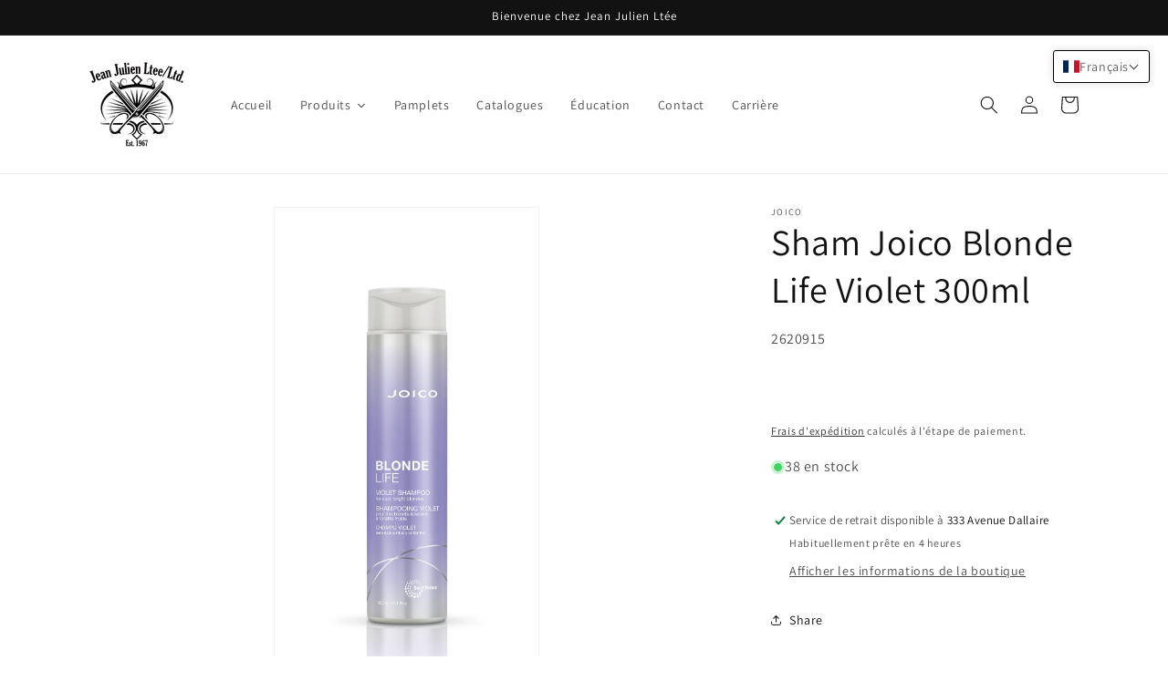

--- FILE ---
content_type: text/html; charset=utf-8
request_url: https://www.jeanjulien.ca/products/sham-joico-blonde-life-violet-300ml
body_size: 142273
content:










    
    
    
      
    
    



















<!doctype html>
<html class="js" lang="fr">
  <head>

<link href="//www.jeanjulien.ca/cdn/shop/t/18/assets/tiny.content.min.css?5402" rel="stylesheet" type="text/css" media="all" />

<link href="//www.jeanjulien.ca/cdn/shop/t/18/assets/bss-hide-variant.css?v=142966344424463216481749564387" rel="stylesheet" type="text/css" media="all" />
    <meta charset="utf-8">
    <meta http-equiv="X-UA-Compatible" content="IE=edge">
    <meta name="viewport" content="width=device-width,initial-scale=1">
    <meta name="theme-color" content="">
    <link rel="canonical" href="https://www.jeanjulien.ca/products/sham-joico-blonde-life-violet-300ml"><link rel="preconnect" href="https://fonts.shopifycdn.com" crossorigin><title>
      Sham Joico Blonde Life Violet 300ml
 &ndash; Jean Julien</title>

    

    

<meta property="og:site_name" content="Jean Julien">
<meta property="og:url" content="https://www.jeanjulien.ca/products/sham-joico-blonde-life-violet-300ml">
<meta property="og:title" content="Sham Joico Blonde Life Violet 300ml">
<meta property="og:type" content="product">
<meta property="og:description" content="Distributeur de produit professionnel pour la coiffure.  Marque vendu tel que Wella, Sebastian, Joico, ISO, Reuzel, Pureology, L&#39;oréal Professionnel, All about curl, Zotos, Delon, Macolo, Lili, GHD, Nioxin, Babyliss Pro, Dannyco, Authentic beauty concept, Framar, Wahl, Uan&#39;s, Térapo Junior, Bain de terre, InFashion..."><meta property="og:image" content="http://www.jeanjulien.ca/cdn/shop/files/J162401_bbb3adc0-b574-4247-8032-df69aaf6d17d.jpg?v=1685396361">
  <meta property="og:image:secure_url" content="https://www.jeanjulien.ca/cdn/shop/files/J162401_bbb3adc0-b574-4247-8032-df69aaf6d17d.jpg?v=1685396361">
  <meta property="og:image:width" content="2533">
  <meta property="og:image:height" content="4800"><meta property="og:price:amount" content="15.60">
  <meta property="og:price:currency" content="CAD"><meta name="twitter:card" content="summary_large_image">
<meta name="twitter:title" content="Sham Joico Blonde Life Violet 300ml">
<meta name="twitter:description" content="Distributeur de produit professionnel pour la coiffure.  Marque vendu tel que Wella, Sebastian, Joico, ISO, Reuzel, Pureology, L&#39;oréal Professionnel, All about curl, Zotos, Delon, Macolo, Lili, GHD, Nioxin, Babyliss Pro, Dannyco, Authentic beauty concept, Framar, Wahl, Uan&#39;s, Térapo Junior, Bain de terre, InFashion...">


    <script src="//www.jeanjulien.ca/cdn/shop/t/18/assets/constants.js?v=132983761750457495441749564371" defer="defer"></script>
    <script src="//www.jeanjulien.ca/cdn/shop/t/18/assets/pubsub.js?v=25310214064522200911749564372" defer="defer"></script>
    <script src="//www.jeanjulien.ca/cdn/shop/t/18/assets/global.js?v=184345515105158409801749564371" defer="defer"></script>
    <script src="//www.jeanjulien.ca/cdn/shop/t/18/assets/details-disclosure.js?v=13653116266235556501749564371" defer="defer"></script>
    <script src="//www.jeanjulien.ca/cdn/shop/t/18/assets/details-modal.js?v=25581673532751508451749564371" defer="defer"></script>
    <script src="//www.jeanjulien.ca/cdn/shop/t/18/assets/search-form.js?v=133129549252120666541749564372" defer="defer"></script><script src="//www.jeanjulien.ca/cdn/shop/t/18/assets/animations.js?v=88693664871331136111749564370" defer="defer"></script><script>window.performance && window.performance.mark && window.performance.mark('shopify.content_for_header.start');</script><meta id="shopify-digital-wallet" name="shopify-digital-wallet" content="/61124673775/digital_wallets/dialog">
<meta name="shopify-checkout-api-token" content="0b79cbc2302e061f4132e9fa8b2c1d0f">
<meta id="in-context-paypal-metadata" data-shop-id="61124673775" data-venmo-supported="false" data-environment="production" data-locale="fr_FR" data-paypal-v4="true" data-currency="CAD">
<link rel="alternate" hreflang="x-default" href="https://www.jeanjulien.ca/products/sham-joico-blonde-life-violet-300ml">
<link rel="alternate" hreflang="en" href="https://www.jeanjulien.ca/en/products/sham-joico-blonde-life-violet-300ml">
<link rel="alternate" type="application/json+oembed" href="https://www.jeanjulien.ca/products/sham-joico-blonde-life-violet-300ml.oembed">
<script async="async" src="/checkouts/internal/preloads.js?locale=fr-CA"></script>
<link rel="preconnect" href="https://shop.app" crossorigin="anonymous">
<script async="async" src="https://shop.app/checkouts/internal/preloads.js?locale=fr-CA&shop_id=61124673775" crossorigin="anonymous"></script>
<script id="shopify-features" type="application/json">{"accessToken":"0b79cbc2302e061f4132e9fa8b2c1d0f","betas":["rich-media-storefront-analytics"],"domain":"www.jeanjulien.ca","predictiveSearch":true,"shopId":61124673775,"locale":"fr"}</script>
<script>var Shopify = Shopify || {};
Shopify.shop = "jean-julien.myshopify.com";
Shopify.locale = "fr";
Shopify.currency = {"active":"CAD","rate":"1.0"};
Shopify.country = "CA";
Shopify.theme = {"name":"DAWN","id":151585620207,"schema_name":"Dawn","schema_version":"15.3.0","theme_store_id":887,"role":"main"};
Shopify.theme.handle = "null";
Shopify.theme.style = {"id":null,"handle":null};
Shopify.cdnHost = "www.jeanjulien.ca/cdn";
Shopify.routes = Shopify.routes || {};
Shopify.routes.root = "/";</script>
<script type="module">!function(o){(o.Shopify=o.Shopify||{}).modules=!0}(window);</script>
<script>!function(o){function n(){var o=[];function n(){o.push(Array.prototype.slice.apply(arguments))}return n.q=o,n}var t=o.Shopify=o.Shopify||{};t.loadFeatures=n(),t.autoloadFeatures=n()}(window);</script>
<script>
  window.ShopifyPay = window.ShopifyPay || {};
  window.ShopifyPay.apiHost = "shop.app\/pay";
  window.ShopifyPay.redirectState = null;
</script>
<script id="shop-js-analytics" type="application/json">{"pageType":"product"}</script>
<script defer="defer" async type="module" src="//www.jeanjulien.ca/cdn/shopifycloud/shop-js/modules/v2/client.init-shop-cart-sync_CK653pj-.fr.esm.js"></script>
<script defer="defer" async type="module" src="//www.jeanjulien.ca/cdn/shopifycloud/shop-js/modules/v2/chunk.common_THX2l5vq.esm.js"></script>
<script type="module">
  await import("//www.jeanjulien.ca/cdn/shopifycloud/shop-js/modules/v2/client.init-shop-cart-sync_CK653pj-.fr.esm.js");
await import("//www.jeanjulien.ca/cdn/shopifycloud/shop-js/modules/v2/chunk.common_THX2l5vq.esm.js");

  window.Shopify.SignInWithShop?.initShopCartSync?.({"fedCMEnabled":true,"windoidEnabled":true});

</script>
<script>
  window.Shopify = window.Shopify || {};
  if (!window.Shopify.featureAssets) window.Shopify.featureAssets = {};
  window.Shopify.featureAssets['shop-js'] = {"shop-cart-sync":["modules/v2/client.shop-cart-sync_DFDXXXkD.fr.esm.js","modules/v2/chunk.common_THX2l5vq.esm.js"],"init-fed-cm":["modules/v2/client.init-fed-cm_Cc-thFtk.fr.esm.js","modules/v2/chunk.common_THX2l5vq.esm.js"],"init-shop-email-lookup-coordinator":["modules/v2/client.init-shop-email-lookup-coordinator_DlLqghIL.fr.esm.js","modules/v2/chunk.common_THX2l5vq.esm.js"],"shop-cash-offers":["modules/v2/client.shop-cash-offers_D-zvsY8I.fr.esm.js","modules/v2/chunk.common_THX2l5vq.esm.js","modules/v2/chunk.modal_C0XnQBSh.esm.js"],"shop-button":["modules/v2/client.shop-button_DvkMsxJQ.fr.esm.js","modules/v2/chunk.common_THX2l5vq.esm.js"],"init-windoid":["modules/v2/client.init-windoid_bZ2MemEJ.fr.esm.js","modules/v2/chunk.common_THX2l5vq.esm.js"],"avatar":["modules/v2/client.avatar_BTnouDA3.fr.esm.js"],"init-shop-cart-sync":["modules/v2/client.init-shop-cart-sync_CK653pj-.fr.esm.js","modules/v2/chunk.common_THX2l5vq.esm.js"],"shop-toast-manager":["modules/v2/client.shop-toast-manager_DrGkQe9k.fr.esm.js","modules/v2/chunk.common_THX2l5vq.esm.js"],"pay-button":["modules/v2/client.pay-button_DrnUGK2o.fr.esm.js","modules/v2/chunk.common_THX2l5vq.esm.js"],"shop-login-button":["modules/v2/client.shop-login-button_CAhDOpgr.fr.esm.js","modules/v2/chunk.common_THX2l5vq.esm.js","modules/v2/chunk.modal_C0XnQBSh.esm.js"],"init-customer-accounts-sign-up":["modules/v2/client.init-customer-accounts-sign-up_B2oI0MkL.fr.esm.js","modules/v2/client.shop-login-button_CAhDOpgr.fr.esm.js","modules/v2/chunk.common_THX2l5vq.esm.js","modules/v2/chunk.modal_C0XnQBSh.esm.js"],"init-shop-for-new-customer-accounts":["modules/v2/client.init-shop-for-new-customer-accounts_Fh7GHljr.fr.esm.js","modules/v2/client.shop-login-button_CAhDOpgr.fr.esm.js","modules/v2/chunk.common_THX2l5vq.esm.js","modules/v2/chunk.modal_C0XnQBSh.esm.js"],"init-customer-accounts":["modules/v2/client.init-customer-accounts_CE5ScpEV.fr.esm.js","modules/v2/client.shop-login-button_CAhDOpgr.fr.esm.js","modules/v2/chunk.common_THX2l5vq.esm.js","modules/v2/chunk.modal_C0XnQBSh.esm.js"],"shop-follow-button":["modules/v2/client.shop-follow-button_CCZx8YR6.fr.esm.js","modules/v2/chunk.common_THX2l5vq.esm.js","modules/v2/chunk.modal_C0XnQBSh.esm.js"],"lead-capture":["modules/v2/client.lead-capture_Bwrau9WY.fr.esm.js","modules/v2/chunk.common_THX2l5vq.esm.js","modules/v2/chunk.modal_C0XnQBSh.esm.js"],"checkout-modal":["modules/v2/client.checkout-modal_JXOKVWVv.fr.esm.js","modules/v2/chunk.common_THX2l5vq.esm.js","modules/v2/chunk.modal_C0XnQBSh.esm.js"],"shop-login":["modules/v2/client.shop-login_C5f7AhHA.fr.esm.js","modules/v2/chunk.common_THX2l5vq.esm.js","modules/v2/chunk.modal_C0XnQBSh.esm.js"],"payment-terms":["modules/v2/client.payment-terms_BFgRpJ6P.fr.esm.js","modules/v2/chunk.common_THX2l5vq.esm.js","modules/v2/chunk.modal_C0XnQBSh.esm.js"]};
</script>
<script>(function() {
  var isLoaded = false;
  function asyncLoad() {
    if (isLoaded) return;
    isLoaded = true;
    var urls = ["\/\/cdn.shopify.com\/proxy\/c03bfa6b75941ac9c042dcd48f1a7df27c855b92a3765143d6bad974460e4388\/b2b-solution.bsscommerce.com\/js\/bss-b2b-cp.js?shop=jean-julien.myshopify.com\u0026sp-cache-control=cHVibGljLCBtYXgtYWdlPTkwMA","\/\/cdn.shopify.com\/proxy\/6284c358ca488ecb13b1a170e2321e6969ef8329f1bd20de99e02a2cb0a04dba\/b2b-customer-portal-cms.bsscommerce.com\/js\/bss-b2b-customer-portal.js?shop=jean-julien.myshopify.com\u0026sp-cache-control=cHVibGljLCBtYXgtYWdlPTkwMA"];
    for (var i = 0; i < urls.length; i++) {
      var s = document.createElement('script');
      s.type = 'text/javascript';
      s.async = true;
      s.src = urls[i];
      var x = document.getElementsByTagName('script')[0];
      x.parentNode.insertBefore(s, x);
    }
  };
  if(window.attachEvent) {
    window.attachEvent('onload', asyncLoad);
  } else {
    window.addEventListener('load', asyncLoad, false);
  }
})();</script>
<script id="__st">var __st={"a":61124673775,"offset":-18000,"reqid":"bfe39624-9fb4-4a60-a902-4028e3ad9075-1766642070","pageurl":"www.jeanjulien.ca\/products\/sham-joico-blonde-life-violet-300ml","u":"db51cc564aba","p":"product","rtyp":"product","rid":8037065064687};</script>
<script>window.ShopifyPaypalV4VisibilityTracking = true;</script>
<script id="captcha-bootstrap">!function(){'use strict';const t='contact',e='account',n='new_comment',o=[[t,t],['blogs',n],['comments',n],[t,'customer']],c=[[e,'customer_login'],[e,'guest_login'],[e,'recover_customer_password'],[e,'create_customer']],r=t=>t.map((([t,e])=>`form[action*='/${t}']:not([data-nocaptcha='true']) input[name='form_type'][value='${e}']`)).join(','),a=t=>()=>t?[...document.querySelectorAll(t)].map((t=>t.form)):[];function s(){const t=[...o],e=r(t);return a(e)}const i='password',u='form_key',d=['recaptcha-v3-token','g-recaptcha-response','h-captcha-response',i],f=()=>{try{return window.sessionStorage}catch{return}},m='__shopify_v',_=t=>t.elements[u];function p(t,e,n=!1){try{const o=window.sessionStorage,c=JSON.parse(o.getItem(e)),{data:r}=function(t){const{data:e,action:n}=t;return t[m]||n?{data:e,action:n}:{data:t,action:n}}(c);for(const[e,n]of Object.entries(r))t.elements[e]&&(t.elements[e].value=n);n&&o.removeItem(e)}catch(o){console.error('form repopulation failed',{error:o})}}const l='form_type',E='cptcha';function T(t){t.dataset[E]=!0}const w=window,h=w.document,L='Shopify',v='ce_forms',y='captcha';let A=!1;((t,e)=>{const n=(g='f06e6c50-85a8-45c8-87d0-21a2b65856fe',I='https://cdn.shopify.com/shopifycloud/storefront-forms-hcaptcha/ce_storefront_forms_captcha_hcaptcha.v1.5.2.iife.js',D={infoText:'Protégé par hCaptcha',privacyText:'Confidentialité',termsText:'Conditions'},(t,e,n)=>{const o=w[L][v],c=o.bindForm;if(c)return c(t,g,e,D).then(n);var r;o.q.push([[t,g,e,D],n]),r=I,A||(h.body.append(Object.assign(h.createElement('script'),{id:'captcha-provider',async:!0,src:r})),A=!0)});var g,I,D;w[L]=w[L]||{},w[L][v]=w[L][v]||{},w[L][v].q=[],w[L][y]=w[L][y]||{},w[L][y].protect=function(t,e){n(t,void 0,e),T(t)},Object.freeze(w[L][y]),function(t,e,n,w,h,L){const[v,y,A,g]=function(t,e,n){const i=e?o:[],u=t?c:[],d=[...i,...u],f=r(d),m=r(i),_=r(d.filter((([t,e])=>n.includes(e))));return[a(f),a(m),a(_),s()]}(w,h,L),I=t=>{const e=t.target;return e instanceof HTMLFormElement?e:e&&e.form},D=t=>v().includes(t);t.addEventListener('submit',(t=>{const e=I(t);if(!e)return;const n=D(e)&&!e.dataset.hcaptchaBound&&!e.dataset.recaptchaBound,o=_(e),c=g().includes(e)&&(!o||!o.value);(n||c)&&t.preventDefault(),c&&!n&&(function(t){try{if(!f())return;!function(t){const e=f();if(!e)return;const n=_(t);if(!n)return;const o=n.value;o&&e.removeItem(o)}(t);const e=Array.from(Array(32),(()=>Math.random().toString(36)[2])).join('');!function(t,e){_(t)||t.append(Object.assign(document.createElement('input'),{type:'hidden',name:u})),t.elements[u].value=e}(t,e),function(t,e){const n=f();if(!n)return;const o=[...t.querySelectorAll(`input[type='${i}']`)].map((({name:t})=>t)),c=[...d,...o],r={};for(const[a,s]of new FormData(t).entries())c.includes(a)||(r[a]=s);n.setItem(e,JSON.stringify({[m]:1,action:t.action,data:r}))}(t,e)}catch(e){console.error('failed to persist form',e)}}(e),e.submit())}));const S=(t,e)=>{t&&!t.dataset[E]&&(n(t,e.some((e=>e===t))),T(t))};for(const o of['focusin','change'])t.addEventListener(o,(t=>{const e=I(t);D(e)&&S(e,y())}));const B=e.get('form_key'),M=e.get(l),P=B&&M;t.addEventListener('DOMContentLoaded',(()=>{const t=y();if(P)for(const e of t)e.elements[l].value===M&&p(e,B);[...new Set([...A(),...v().filter((t=>'true'===t.dataset.shopifyCaptcha))])].forEach((e=>S(e,t)))}))}(h,new URLSearchParams(w.location.search),n,t,e,['guest_login'])})(!1,!0)}();</script>
<script integrity="sha256-4kQ18oKyAcykRKYeNunJcIwy7WH5gtpwJnB7kiuLZ1E=" data-source-attribution="shopify.loadfeatures" defer="defer" src="//www.jeanjulien.ca/cdn/shopifycloud/storefront/assets/storefront/load_feature-a0a9edcb.js" crossorigin="anonymous"></script>
<script crossorigin="anonymous" defer="defer" src="//www.jeanjulien.ca/cdn/shopifycloud/storefront/assets/shopify_pay/storefront-65b4c6d7.js?v=20250812"></script>
<script data-source-attribution="shopify.dynamic_checkout.dynamic.init">var Shopify=Shopify||{};Shopify.PaymentButton=Shopify.PaymentButton||{isStorefrontPortableWallets:!0,init:function(){window.Shopify.PaymentButton.init=function(){};var t=document.createElement("script");t.src="https://www.jeanjulien.ca/cdn/shopifycloud/portable-wallets/latest/portable-wallets.fr.js",t.type="module",document.head.appendChild(t)}};
</script>
<script data-source-attribution="shopify.dynamic_checkout.buyer_consent">
  function portableWalletsHideBuyerConsent(e){var t=document.getElementById("shopify-buyer-consent"),n=document.getElementById("shopify-subscription-policy-button");t&&n&&(t.classList.add("hidden"),t.setAttribute("aria-hidden","true"),n.removeEventListener("click",e))}function portableWalletsShowBuyerConsent(e){var t=document.getElementById("shopify-buyer-consent"),n=document.getElementById("shopify-subscription-policy-button");t&&n&&(t.classList.remove("hidden"),t.removeAttribute("aria-hidden"),n.addEventListener("click",e))}window.Shopify?.PaymentButton&&(window.Shopify.PaymentButton.hideBuyerConsent=portableWalletsHideBuyerConsent,window.Shopify.PaymentButton.showBuyerConsent=portableWalletsShowBuyerConsent);
</script>
<script>
  function portableWalletsCleanup(e){e&&e.src&&console.error("Failed to load portable wallets script "+e.src);var t=document.querySelectorAll("shopify-accelerated-checkout .shopify-payment-button__skeleton, shopify-accelerated-checkout-cart .wallet-cart-button__skeleton"),e=document.getElementById("shopify-buyer-consent");for(let e=0;e<t.length;e++)t[e].remove();e&&e.remove()}function portableWalletsNotLoadedAsModule(e){e instanceof ErrorEvent&&"string"==typeof e.message&&e.message.includes("import.meta")&&"string"==typeof e.filename&&e.filename.includes("portable-wallets")&&(window.removeEventListener("error",portableWalletsNotLoadedAsModule),window.Shopify.PaymentButton.failedToLoad=e,"loading"===document.readyState?document.addEventListener("DOMContentLoaded",window.Shopify.PaymentButton.init):window.Shopify.PaymentButton.init())}window.addEventListener("error",portableWalletsNotLoadedAsModule);
</script>

<script type="module" src="https://www.jeanjulien.ca/cdn/shopifycloud/portable-wallets/latest/portable-wallets.fr.js" onError="portableWalletsCleanup(this)" crossorigin="anonymous"></script>
<script nomodule>
  document.addEventListener("DOMContentLoaded", portableWalletsCleanup);
</script>

<script id='scb4127' type='text/javascript' async='' src='https://www.jeanjulien.ca/cdn/shopifycloud/privacy-banner/storefront-banner.js'></script><link id="shopify-accelerated-checkout-styles" rel="stylesheet" media="screen" href="https://www.jeanjulien.ca/cdn/shopifycloud/portable-wallets/latest/accelerated-checkout-backwards-compat.css" crossorigin="anonymous">
<style id="shopify-accelerated-checkout-cart">
        #shopify-buyer-consent {
  margin-top: 1em;
  display: inline-block;
  width: 100%;
}

#shopify-buyer-consent.hidden {
  display: none;
}

#shopify-subscription-policy-button {
  background: none;
  border: none;
  padding: 0;
  text-decoration: underline;
  font-size: inherit;
  cursor: pointer;
}

#shopify-subscription-policy-button::before {
  box-shadow: none;
}

      </style>
<script id="sections-script" data-sections="header" defer="defer" src="//www.jeanjulien.ca/cdn/shop/t/18/compiled_assets/scripts.js?5402"></script>
<script>window.performance && window.performance.mark && window.performance.mark('shopify.content_for_header.end');</script>


    <style data-shopify>
      @font-face {
  font-family: Assistant;
  font-weight: 400;
  font-style: normal;
  font-display: swap;
  src: url("//www.jeanjulien.ca/cdn/fonts/assistant/assistant_n4.9120912a469cad1cc292572851508ca49d12e768.woff2") format("woff2"),
       url("//www.jeanjulien.ca/cdn/fonts/assistant/assistant_n4.6e9875ce64e0fefcd3f4446b7ec9036b3ddd2985.woff") format("woff");
}

      @font-face {
  font-family: Assistant;
  font-weight: 700;
  font-style: normal;
  font-display: swap;
  src: url("//www.jeanjulien.ca/cdn/fonts/assistant/assistant_n7.bf44452348ec8b8efa3aa3068825305886b1c83c.woff2") format("woff2"),
       url("//www.jeanjulien.ca/cdn/fonts/assistant/assistant_n7.0c887fee83f6b3bda822f1150b912c72da0f7b64.woff") format("woff");
}

      
      
      @font-face {
  font-family: Assistant;
  font-weight: 400;
  font-style: normal;
  font-display: swap;
  src: url("//www.jeanjulien.ca/cdn/fonts/assistant/assistant_n4.9120912a469cad1cc292572851508ca49d12e768.woff2") format("woff2"),
       url("//www.jeanjulien.ca/cdn/fonts/assistant/assistant_n4.6e9875ce64e0fefcd3f4446b7ec9036b3ddd2985.woff") format("woff");
}


      
        :root,
        .color-scheme-1 {
          --color-background: 255,255,255;
        
          --gradient-background: #ffffff;
        

        

        --color-foreground: 18,18,18;
        --color-background-contrast: 191,191,191;
        --color-shadow: 18,18,18;
        --color-button: 18,18,18;
        --color-button-text: 255,255,255;
        --color-secondary-button: 255,255,255;
        --color-secondary-button-text: 18,18,18;
        --color-link: 18,18,18;
        --color-badge-foreground: 18,18,18;
        --color-badge-background: 255,255,255;
        --color-badge-border: 18,18,18;
        --payment-terms-background-color: rgb(255 255 255);
      }
      
        
        .color-scheme-2 {
          --color-background: 243,243,243;
        
          --gradient-background: #f3f3f3;
        

        

        --color-foreground: 18,18,18;
        --color-background-contrast: 179,179,179;
        --color-shadow: 18,18,18;
        --color-button: 18,18,18;
        --color-button-text: 243,243,243;
        --color-secondary-button: 243,243,243;
        --color-secondary-button-text: 18,18,18;
        --color-link: 18,18,18;
        --color-badge-foreground: 18,18,18;
        --color-badge-background: 243,243,243;
        --color-badge-border: 18,18,18;
        --payment-terms-background-color: rgb(243 243 243);
      }
      
        
        .color-scheme-3 {
          --color-background: 36,40,51;
        
          --gradient-background: #242833;
        

        

        --color-foreground: 255,255,255;
        --color-background-contrast: 47,52,66;
        --color-shadow: 18,18,18;
        --color-button: 255,255,255;
        --color-button-text: 0,0,0;
        --color-secondary-button: 36,40,51;
        --color-secondary-button-text: 255,255,255;
        --color-link: 255,255,255;
        --color-badge-foreground: 255,255,255;
        --color-badge-background: 36,40,51;
        --color-badge-border: 255,255,255;
        --payment-terms-background-color: rgb(36 40 51);
      }
      
        
        .color-scheme-4 {
          --color-background: 18,18,18;
        
          --gradient-background: #121212;
        

        

        --color-foreground: 255,255,255;
        --color-background-contrast: 146,146,146;
        --color-shadow: 18,18,18;
        --color-button: 255,255,255;
        --color-button-text: 18,18,18;
        --color-secondary-button: 18,18,18;
        --color-secondary-button-text: 255,255,255;
        --color-link: 255,255,255;
        --color-badge-foreground: 255,255,255;
        --color-badge-background: 18,18,18;
        --color-badge-border: 255,255,255;
        --payment-terms-background-color: rgb(18 18 18);
      }
      
        
        .color-scheme-5 {
          --color-background: 51,79,180;
        
          --gradient-background: #334fb4;
        

        

        --color-foreground: 255,255,255;
        --color-background-contrast: 23,35,81;
        --color-shadow: 18,18,18;
        --color-button: 255,255,255;
        --color-button-text: 51,79,180;
        --color-secondary-button: 51,79,180;
        --color-secondary-button-text: 255,255,255;
        --color-link: 255,255,255;
        --color-badge-foreground: 255,255,255;
        --color-badge-background: 51,79,180;
        --color-badge-border: 255,255,255;
        --payment-terms-background-color: rgb(51 79 180);
      }
      

      body, .color-scheme-1, .color-scheme-2, .color-scheme-3, .color-scheme-4, .color-scheme-5 {
        color: rgba(var(--color-foreground), 0.75);
        background-color: rgb(var(--color-background));
      }

      :root {
        --font-body-family: Assistant, sans-serif;
        --font-body-style: normal;
        --font-body-weight: 400;
        --font-body-weight-bold: 700;

        --font-heading-family: Assistant, sans-serif;
        --font-heading-style: normal;
        --font-heading-weight: 400;

        --font-body-scale: 1.0;
        --font-heading-scale: 1.0;

        --media-padding: px;
        --media-border-opacity: 0.05;
        --media-border-width: 1px;
        --media-radius: 0px;
        --media-shadow-opacity: 0.0;
        --media-shadow-horizontal-offset: 0px;
        --media-shadow-vertical-offset: 0px;
        --media-shadow-blur-radius: 0px;
        --media-shadow-visible: 0;

        --page-width: 120rem;
        --page-width-margin: 0rem;

        --product-card-image-padding: 0.0rem;
        --product-card-corner-radius: 0.0rem;
        --product-card-text-alignment: left;
        --product-card-border-width: 0.0rem;
        --product-card-border-opacity: 0.0;
        --product-card-shadow-opacity: 0.1;
        --product-card-shadow-visible: 1;
        --product-card-shadow-horizontal-offset: 0.0rem;
        --product-card-shadow-vertical-offset: 0.0rem;
        --product-card-shadow-blur-radius: 0.0rem;

        --collection-card-image-padding: 0.0rem;
        --collection-card-corner-radius: 0.0rem;
        --collection-card-text-alignment: left;
        --collection-card-border-width: 0.0rem;
        --collection-card-border-opacity: 0.0;
        --collection-card-shadow-opacity: 0.1;
        --collection-card-shadow-visible: 1;
        --collection-card-shadow-horizontal-offset: 0.0rem;
        --collection-card-shadow-vertical-offset: 0.0rem;
        --collection-card-shadow-blur-radius: 0.0rem;

        --blog-card-image-padding: 0.0rem;
        --blog-card-corner-radius: 0.0rem;
        --blog-card-text-alignment: left;
        --blog-card-border-width: 0.0rem;
        --blog-card-border-opacity: 0.0;
        --blog-card-shadow-opacity: 0.1;
        --blog-card-shadow-visible: 1;
        --blog-card-shadow-horizontal-offset: 0.0rem;
        --blog-card-shadow-vertical-offset: 0.0rem;
        --blog-card-shadow-blur-radius: 0.0rem;

        --badge-corner-radius: 4.0rem;

        --popup-border-width: 1px;
        --popup-border-opacity: 0.1;
        --popup-corner-radius: 0px;
        --popup-shadow-opacity: 0.0;
        --popup-shadow-horizontal-offset: 0px;
        --popup-shadow-vertical-offset: 0px;
        --popup-shadow-blur-radius: 0px;

        --drawer-border-width: 1px;
        --drawer-border-opacity: 0.1;
        --drawer-shadow-opacity: 0.0;
        --drawer-shadow-horizontal-offset: 0px;
        --drawer-shadow-vertical-offset: 0px;
        --drawer-shadow-blur-radius: 0px;

        --spacing-sections-desktop: 0px;
        --spacing-sections-mobile: 0px;

        --grid-desktop-vertical-spacing: 8px;
        --grid-desktop-horizontal-spacing: 8px;
        --grid-mobile-vertical-spacing: 4px;
        --grid-mobile-horizontal-spacing: 4px;

        --text-boxes-border-opacity: 0.0;
        --text-boxes-border-width: 0px;
        --text-boxes-radius: 0px;
        --text-boxes-shadow-opacity: 0.0;
        --text-boxes-shadow-visible: 0;
        --text-boxes-shadow-horizontal-offset: 0px;
        --text-boxes-shadow-vertical-offset: 0px;
        --text-boxes-shadow-blur-radius: 0px;

        --buttons-radius: 0px;
        --buttons-radius-outset: 0px;
        --buttons-border-width: 1px;
        --buttons-border-opacity: 1.0;
        --buttons-shadow-opacity: 0.0;
        --buttons-shadow-visible: 0;
        --buttons-shadow-horizontal-offset: 0px;
        --buttons-shadow-vertical-offset: 0px;
        --buttons-shadow-blur-radius: 0px;
        --buttons-border-offset: 0px;

        --inputs-radius: 0px;
        --inputs-border-width: 1px;
        --inputs-border-opacity: 0.55;
        --inputs-shadow-opacity: 0.0;
        --inputs-shadow-horizontal-offset: 0px;
        --inputs-margin-offset: 0px;
        --inputs-shadow-vertical-offset: 0px;
        --inputs-shadow-blur-radius: 0px;
        --inputs-radius-outset: 0px;

        --variant-pills-radius: 40px;
        --variant-pills-border-width: 1px;
        --variant-pills-border-opacity: 0.55;
        --variant-pills-shadow-opacity: 0.0;
        --variant-pills-shadow-horizontal-offset: 0px;
        --variant-pills-shadow-vertical-offset: 0px;
        --variant-pills-shadow-blur-radius: 0px;
      }

      *,
      *::before,
      *::after {
        box-sizing: inherit;
      }

      html {
        box-sizing: border-box;
        font-size: calc(var(--font-body-scale) * 62.5%);
        height: 100%;
      }

      body {
        display: grid;
        grid-template-rows: auto auto 1fr auto;
        grid-template-columns: 100%;
        min-height: 100%;
        margin: 0;
        font-size: 1.5rem;
        letter-spacing: 0.06rem;
        line-height: calc(1 + 0.8 / var(--font-body-scale));
        font-family: var(--font-body-family);
        font-style: var(--font-body-style);
        font-weight: var(--font-body-weight);
      }

      @media screen and (min-width: 750px) {
        body {
          font-size: 1.6rem;
        }
      }
    </style>

    <link href="//www.jeanjulien.ca/cdn/shop/t/18/assets/base.css?v=159841507637079171801749564370" rel="stylesheet" type="text/css" media="all" />
    <link rel="stylesheet" href="//www.jeanjulien.ca/cdn/shop/t/18/assets/component-cart-items.css?v=123238115697927560811749564370" media="print" onload="this.media='all'">
      <link rel="preload" as="font" href="//www.jeanjulien.ca/cdn/fonts/assistant/assistant_n4.9120912a469cad1cc292572851508ca49d12e768.woff2" type="font/woff2" crossorigin>
      

      <link rel="preload" as="font" href="//www.jeanjulien.ca/cdn/fonts/assistant/assistant_n4.9120912a469cad1cc292572851508ca49d12e768.woff2" type="font/woff2" crossorigin>
      
<link href="//www.jeanjulien.ca/cdn/shop/t/18/assets/component-localization-form.css?v=170315343355214948141749564370" rel="stylesheet" type="text/css" media="all" />
      <script src="//www.jeanjulien.ca/cdn/shop/t/18/assets/localization-form.js?v=144176611646395275351749564372" defer="defer"></script><link
        rel="stylesheet"
        href="//www.jeanjulien.ca/cdn/shop/t/18/assets/component-predictive-search.css?v=118923337488134913561749564370"
        media="print"
        onload="this.media='all'"
      ><script>
      if (Shopify.designMode) {
        document.documentElement.classList.add('shopify-design-mode');
      }
    </script>
  <!-- BEGIN app block: shopify://apps/bss-b2b-quote/blocks/config-header/0c13e75b-92f5-4200-98c1-50c1fdb201bc -->
    <script id="bss-bcp-config-data">
        if (typeof BSS_BCP == 'undefined') {
            var BSS_BCP = {};
        }

        BSS_BCP.storeId = null;

        
            BSS_BCP.storeId = 2336;
            BSS_BCP.hyperLink = {};
            BSS_BCP.hyperLink.applyTo = 0;
            BSS_BCP.hyperLink.text = "Portail Net 30 jours/Net 30 days Portal";
            BSS_BCP.hyperLink.customerId = [""];
            BSS_BCP.hyperLink.customerTag = [""];
        

        BSS_BCP.shopData = {
            shop: {
                id: "61124673775",
                name: "Jean Julien",
                email: "compte@jeanjulien.ca",
                domain: "www.jeanjulien.ca",
                permanent_domain: "jean-julien.myshopify.com",
                url: "https:\/\/www.jeanjulien.ca",
                secure_url: "https:\/\/www.jeanjulien.ca",
                money_format: "${{amount}}",
                currency: "CAD",
                customer_accounts_enabled: true,
                billingAddress: {"first_name":null,"address1":"333 Avenue Dallaire","phone":"8197626152","city":"Rouyn-Noranda","zip":"J9X 4V3","province":"Quebec","country":"Canada","last_name":null,"address2":"","company":"Jean Julien Ltee","latitude":48.2332844,"longitude":-79.0224771,"name":"","country_code":"CA","province_code":"QC"},
                taxesIncluded: false
            },
            customer: {
                id: "",
                tags: null || [],
                email: null,
                firstName: "",
                lastName: "",
                displayName: null,
                phone: null,
                defaultAddress: {
                    id: "",
                    firstName: "",
                    lastName: "",
                    country: "",
                    countryCode: "",
                    countryCodeV2: "",
                    province: "",
                    provinceCode: "",
                    address1: "",
                    address2: "",
                    company: "",
                    city: "",
                    zip: "",
                    phone: "",
                },
                addresses: [],
                emailMarketingConsent: null
            },
            template: "product",
            product: {"id":8037065064687,"title":"Sham Joico Blonde Life Violet 300ml","handle":"sham-joico-blonde-life-violet-300ml","description":null,"published_at":"2023-05-29T16:08:21-04:00","created_at":"2023-04-11T10:58:45-04:00","vendor":"Joico","type":"Blonde Life","tags":["CBB","Cheveux blonds \u0026 blancs","SCH","SHAM Mauve","SHAMP","Shampoing","Soins du cheveux"],"price":1560,"price_min":1560,"price_max":1560,"available":true,"price_varies":false,"compare_at_price":null,"compare_at_price_min":0,"compare_at_price_max":0,"compare_at_price_varies":false,"variants":[{"id":43895555784943,"title":"Default Title","option1":"Default Title","option2":null,"option3":null,"sku":"2620915","requires_shipping":true,"taxable":true,"featured_image":null,"available":true,"name":"Sham Joico Blonde Life Violet 300ml","public_title":null,"options":["Default Title"],"price":1560,"weight":0,"compare_at_price":null,"inventory_management":"shopify","barcode":null,"requires_selling_plan":false,"selling_plan_allocations":[]}],"images":["\/\/www.jeanjulien.ca\/cdn\/shop\/files\/J162401_bbb3adc0-b574-4247-8032-df69aaf6d17d.jpg?v=1685396361"],"featured_image":"\/\/www.jeanjulien.ca\/cdn\/shop\/files\/J162401_bbb3adc0-b574-4247-8032-df69aaf6d17d.jpg?v=1685396361","options":["Title"],"media":[{"alt":null,"id":32368817275119,"position":1,"preview_image":{"aspect_ratio":0.528,"height":4800,"width":2533,"src":"\/\/www.jeanjulien.ca\/cdn\/shop\/files\/J162401_bbb3adc0-b574-4247-8032-df69aaf6d17d.jpg?v=1685396361"},"aspect_ratio":0.528,"height":4800,"media_type":"image","src":"\/\/www.jeanjulien.ca\/cdn\/shop\/files\/J162401_bbb3adc0-b574-4247-8032-df69aaf6d17d.jpg?v=1685396361","width":2533}],"requires_selling_plan":false,"selling_plan_groups":[],"content":null},
            cart: {"note":null,"attributes":{},"original_total_price":0,"total_price":0,"total_discount":0,"total_weight":0.0,"item_count":0,"items":[],"requires_shipping":false,"currency":"CAD","items_subtotal_price":0,"cart_level_discount_applications":[],"checkout_charge_amount":0},
            product_collections: [
                
                    391094763759,
                
                    408297373935,
                
                    408297308399,
                
                    475554611439,
                
                    391094796527,
                
                    407868047599,
                
                    408303042799,
                
                    408303501551,
                
                    408302878959,
                
                    408302846191
                
            ],
            money_code: "CAD",
            money_format: "$",
            variants_quantity: {
                
                    43895555784943: 38
                
            },
            variants_policy: {
                
                    43895555784943: "deny"
                
            },
            taxes_included: false
        };

        BSS_BCP.nt = {};
        BSS_BCP.nt.isEnable = false;
        
            BSS_BCP.nt.rules = null;
            BSS_BCP.nt.config = null;
            BSS_BCP.nt.translation = null;
        

        BSS_BCP.vo = {};
        BSS_BCP.vo.isEnable = false;
        
            BSS_BCP.vo.rules = null;
            BSS_BCP.vo.translation = null;
        

        BSS_BCP.isEnableQuote = false;
        
            BSS_BCP.quoteRule = null;
            BSS_BCP.quoteConfig = null;
            BSS_BCP.quoteTranslations = null;
            BSS_BCP.quoteBtnConfig = null;
        

        BSS_BCP.ca = {};
        BSS_BCP.ca.isEnable = false;
        
            BSS_BCP.ca.listSubUser = [];
            BSS_BCP.ca.shareCartText = "Share to company";
            BSS_BCP.ca.orderMarkingType = 0;
               
    </script>
    
    

    

    

    
         <script id="bss-bcp-customize">
            window.bssBCPHooks = window.bssBCPHooks || {
    actions: {},
    filters: {},
};

window.BSS_BCP = window.BSS_BCP || {};

window.BSS_BCP.addAction = (tag, callback) => {
    window.bssBCPHooks.actions[tag] = callback;
}
window.BSS_BCP.addFilter = (tag,  value) => {
    window.bssBCPHooks.filters[tag] = value;
}


        </script>
    

    <script src="https://cdn.shopify.com/extensions/019b34b4-fce3-70c9-ab90-aeac5b68afe7/b2b-customer-portal-418/assets/bss-bcp-js.js" defer="defer"></script>



<!-- END app block --><!-- BEGIN app block: shopify://apps/bss-b2b-lock/blocks/config-header/2f6e9bdf-2dd6-42c6-8d67-58be57506f80 -->








 
 




<script id="bss-lock-store-data" type="application/json">
{
  "shop": {
    "domain": "www.jeanjulien.ca",
    "permanent_domain": "jean-julien.myshopify.com"
  },
  "customer": {
    "id": null,
    "tags": null
  },
  "page": {
    "type": "product",
    "path": "/products/sham-joico-blonde-life-violet-300ml"
  } 
}
</script>
<script style="display:none!important" src="https://cdn.shopify.com/extensions/019b0c79-c480-78cb-9441-1d70e99c9134/login-shopify-extensions-56/assets/bss-ltsp-process-atc.min.js" defer></script>

  <style>
    .bss-show-lock-messsage:first-of-type:has(+ form[action="/cart/add"]) {
      display: block;
    }
  </style>



<script style="display:none!important" src="https://cdn.shopify.com/extensions/019b0c79-c480-78cb-9441-1d70e99c9134/login-shopify-extensions-56/assets/bss-ltsp-custom.min.js" defer></script>

<!-- END app block --><!-- BEGIN app block: shopify://apps/bss-b2b-solution/blocks/config-header/451233f2-9631-4c49-8b6f-057e4ebcde7f -->

<script id="bss-b2b-config-data">
  	if (typeof BSS_B2B == 'undefined') {
  		var BSS_B2B = {};
	}

	
        BSS_B2B.storeId = 8221;
        BSS_B2B.currentPlan = "false";
        BSS_B2B.planCode = "platinum";
        BSS_B2B.shopModules = JSON.parse('[{"code":"qb","status":1},{"code":"cp","status":1},{"code":"act","status":1},{"code":"form","status":1},{"code":"tax_exempt","status":1},{"code":"amo","status":1},{"code":"mc","status":1},{"code":"public_api","status":1},{"code":"dc","status":1},{"code":"cart_note","status":1},{"code":"mo","status":1},{"code":"tax_display","status":1},{"code":"sr","status":1},{"code":"bogo","status":1},{"code":"qi","status":1},{"code":"ef","status":1},{"code":"pl","status":1},{"code":"nt","status":0}]');
        BSS_B2B.version = 1;
        var bssB2bApiServer = "https://b2b-solution-api.bsscommerce.com";
        var bssB2bCmsUrl = "https://b2b-solution.bsscommerce.com";
        var bssGeoServiceUrl = "https://geo-ip-service.bsscommerce.com";
        var bssB2bCheckoutUrl = "https://b2b-solution-checkout.bsscommerce.com";
    

	
		BSS_B2B.integrationApp = null;
	

	
		BSS_B2B.advancedSetting = {"shop_id":8221,"checkout_customization":{"discountTitle":"","useShopifyDiscount":1},"price_override":0};
	

	
		
		
		BSS_B2B.configData = [].concat([{"i":640645,"n":"Employé","at":4,"ct":"Empl","mct":0,"pct":0,"xpct":2,"xpc":"481858715887,481847509231,481848623343,481853407471","dt":2,"dv":"30.00","sd":"2023-04-25T22:28:04.000Z","ed":"2023-04-25T22:28:04.000Z","st":"20:03:00","et":"20:03:00","ef":0,"eed":0,"t":"qdxRSoO5m8alvikf3V7NLRx9dRkeYZQEZVAutKnbgls="},{"i":640993,"n":"Base 5","p":1,"at":4,"ct":"BASE5","mct":0,"pct":0,"xpct":2,"xpc":"479407538415,479407603951,479408128239,479408259311,479409373423,479699992815,480084525295,481858715887","dt":2,"dv":"5.00","sd":"2023-04-25T22:28:04.000Z","ed":"2023-04-25T22:28:04.000Z","st":"18:28:00","et":"18:28:00","ef":0,"eed":0,"t":"ZRcZCfDNmLv0lSGLxh2hqzQZ6JHtripPzRNF5te4ujQ="},{"i":640994,"n":"Base 10","p":1,"at":4,"ct":"BASE10","mct":0,"pct":0,"xpct":2,"xpc":"479407538415,479407603951,479408128239,479408259311,479409373423,479699992815,480084525295,481858715887","dt":2,"dv":"10.00","sd":"2023-04-25T22:28:04.000Z","ed":"2023-04-25T22:28:04.000Z","st":"18:28:00","et":"18:28:00","ef":0,"eed":0,"t":"QIdvvQFabw0nis2fW7A6qGsUNwh2CgGnIdescc2xTmk="},{"i":640995,"n":"Base 15","p":1,"at":4,"ct":"base15","mct":0,"pct":0,"xpct":2,"xpc":"479407538415,479407603951,479408128239,479408259311,479409373423,479699992815,480084525295,481858715887","dt":2,"dv":"15.00","sd":"2023-04-25T22:28:04.000Z","ed":"2023-04-25T22:28:04.000Z","st":"18:28:00","et":"18:28:00","ef":0,"eed":0,"t":"vuxFCd1fZhtGD8R2Xbt/Y/GHgy3lFg0dL+oAxNpyD7M="},{"i":640996,"n":"Base 20","p":1,"at":4,"ct":"BASE20","mct":0,"pct":0,"xpct":2,"xpc":"479407538415,479407603951,479408128239,479408259311,479409373423,479699992815,480084525295,481858715887","dt":2,"dv":"20.00","sd":"2023-04-25T22:28:04.000Z","ed":"2023-04-25T22:28:04.000Z","st":"18:28:00","et":"18:28:00","ef":0,"eed":0,"t":"hQDzKoCrUGUMxbZv7GmC+cFtOu+wF5MHYqjEbEgMoL8="},{"i":640997,"n":"Base 25","p":1,"at":4,"ct":"BASE25","mct":0,"pct":0,"xpct":2,"xpc":"479407538415,479407603951,479408128239,479408259311,479409373423,479699992815,480084525295,481858715887","dt":2,"dv":"25.00","sd":"2023-04-27T18:34:54.000Z","ed":"2023-04-27T18:34:54.000Z","st":"14:34:00","et":"14:34:00","ef":0,"eed":0,"t":"7dVxraHo7gSYVrdcFpqBbScGvu0bBfLg4GUsH8grWZU="},{"i":640998,"n":"Colo 5","p":1,"at":4,"ct":"COLO5","mct":0,"pct":2,"pc":"408340824303,408342561007,408343118063,408343150831,408353243375","xpct":2,"xpc":"479407538415,479407603951,479408128239,479408259311,479409373423,479699992815,480084525295,481858715887","dt":2,"dv":"5.00","sd":"2023-04-27T18:37:04.000Z","ed":"2023-04-27T18:37:04.000Z","st":"14:37:00","et":"14:37:00","ef":0,"eed":0,"t":"DVhgcFy2d9cEMkgegLw8CS3q+WZ6KCGCGRrE6OXgbOM="},{"i":640999,"n":"Colo 10","p":1,"at":4,"ct":"COLO10","mct":0,"pct":2,"pc":"408340824303,408342561007,408343118063,408343150831,408343314671,408353243375","xpct":2,"xpc":"479407538415,479407603951,479408128239,479408259311,479409373423,479699992815,480084525295,481858715887","dt":2,"dv":"10.00","sd":"2023-04-27T18:37:04.000Z","ed":"2023-04-27T18:37:04.000Z","st":"14:37:00","et":"14:37:00","ef":0,"eed":0,"t":"PD2CVwhRaJBwT20t4gDs/sEnmwUUVhe8Ca/0OzudGS0="},{"i":641000,"n":"Colo 15","p":1,"at":4,"ct":"COLO15","mct":0,"pct":2,"pc":"408340824303,408342561007,408343118063,408343150831,408343314671,408353243375","xpct":2,"xpc":"479407538415,479407603951,479408128239,479408259311,479409373423,479699992815,480084525295,481858715887","dt":2,"dv":"15.00","sd":"2023-04-27T18:37:04.000Z","ed":"2023-04-27T18:37:04.000Z","st":"14:37:00","et":"14:37:00","ef":0,"eed":0,"t":"z7KyNWeMIRxh0/8AGpbvtnX91W+91y/5xdLUQOyQ5Bo="},{"i":641001,"n":"Colo 20","p":1,"at":4,"ct":"COLO20","mct":0,"pct":2,"pc":"408340824303,408342561007,408343118063,408343150831,408343314671,408353243375","xpct":2,"xpc":"479407538415,479407603951,479408128239,479408259311,479409373423,479699992815,480084525295,481858715887","dt":2,"dv":"20.00","sd":"2023-04-27T18:37:04.000Z","ed":"2023-04-27T18:37:04.000Z","st":"14:37:00","et":"14:37:00","ef":0,"eed":0,"t":"f7eO3rZmhbhPDc25Goq+r7QhNEa2+zizVLcnIze4+xI="},{"i":641002,"n":"Colo 25","p":1,"at":4,"ct":"COLO25","mct":0,"pct":2,"pc":"408340824303,408342561007,408343118063,408343150831,408343314671,408353243375","xpct":2,"xpc":"479407538415,479407603951,479408128239,479408259311,479409373423,479699992815,480084525295,481858715887","dt":2,"dv":"25.00","sd":"2023-04-27T18:37:04.000Z","ed":"2023-04-27T18:37:04.000Z","st":"14:37:00","et":"14:37:00","ef":0,"eed":0,"t":"yS/1H/lM/2kQ+tyv/2Ux0wAMhxDlDLNxOUMjUNiAetY="},{"i":641003,"n":"Ecole","p":1,"at":4,"ct":"ECOLE","mct":0,"pct":0,"xpct":2,"xpc":"481858715887,479407538415,479407603951,479408128239,479408259311,479409373423,479699992815,480084525295","dt":2,"dv":"20.00","sd":"2023-04-27T18:39:42.000Z","ed":"2023-04-27T18:39:42.000Z","st":"14:39:00","et":"14:39:00","ef":0,"eed":0,"t":"p24F3sLy4bOeFbvZnDdT/q/3wz4/A+va2VrpX2PuBi0="}],[],[],[],[],[],[],[],[],[],);
		BSS_B2B.cpSettings = {"cpType":1,"default_price_color":"#000000","price_applied_cp_color":"#000000"};
		BSS_B2B.customPricingSettings = null;
	
	
		

		BSS_B2B.plConfigData = [].concat([{"id":86084,"name":"STEAMPOD","priority":0,"apply_to":1,"customer_ids":"","customer_tags":"","exclude_from":0,"exc_customer_tags":"","exc_customers":"","start_date":"2023-10-30T16:50:09.000Z","end_date":"2023-10-30T16:50:09.000Z","start_time":"12:50:00","end_time":"12:50:00","enable_end_date":0,"apply_at":0,"exc_product_type":0,"market_condition_type":0,"allowed_regions":[],"selected_products":[{"id":141797889,"product_id":"8064222953711","discount_type":0,"discount_value":"285.00","token":"KEOQu3sIPHsljO5KCH6eSWAug+yfiXNKwTjD9xqH1cM="},{"id":141797890,"product_id":"8766575444207","discount_type":0,"discount_value":"315.00","token":"CNP1DkHVRvt/gODgPIN/zzw6PA/0Hc67B93Vh0sXuzA="}]},{"id":86116,"name":"Liquidation Nioxin","priority":0,"apply_to":1,"customer_ids":"","customer_tags":"","exclude_from":0,"exc_customer_tags":"","exc_customers":"","start_date":"2023-11-06T05:00:00.000Z","end_date":"2024-03-01T04:00:00.000Z","start_time":"00:00:00","end_time":"23:59:00","enable_end_date":1,"apply_at":0,"exc_product_type":0,"market_condition_type":0,"allowed_regions":[],"selected_products":[{"id":83795279,"product_id":"8037184602351","discount_type":2,"discount_value":"50.00","token":"5ghCZiaEMFbuv1jUJ4PDwPz6K93m2yQlbSJ6GR0A0kk="},{"id":83795280,"product_id":"8037083775215","discount_type":2,"discount_value":"50.00","token":"+S1O5NphK4bj9/HbiGRuuZGQ+TgLewLu4J89eWU/AQE="},{"id":83795281,"product_id":"8037183914223","discount_type":2,"discount_value":"50.00","token":"EasjtyXfqdD+RuQbbB3EzIsc3daKN4yjmf/vw3QVk20="},{"id":83795282,"product_id":"8036993302767","discount_type":2,"discount_value":"25.00","token":"D27XZ5P02pEtkAxm4xUtgg+6lusabFHasY1LmS/IOcI="},{"id":83795283,"product_id":"8036993269999","discount_type":2,"discount_value":"35.00","token":"lKlUvzrXULnabnp9RTYVcQI7G0oMwaojn3zw+atOuBE="},{"id":83795284,"product_id":"8036990615791","discount_type":2,"discount_value":"25.00","token":"TykOs8wUU+9uszoWFqIkjD8xYVsJwxpLpg4z/8vK9MQ="},{"id":83795285,"product_id":"8036990681327","discount_type":2,"discount_value":"35.00","token":"dEecQgGHJFXJUP/M3KwHL/Y4AWpRJF0MzjZBTcz8XBQ="},{"id":83795286,"product_id":"8036990714095","discount_type":2,"discount_value":"35.00","token":"TrTvJ5POhRIktat49UgwN1ypXCwonWcR084yZH9Qht4="},{"id":83795287,"product_id":"8036991041775","discount_type":2,"discount_value":"30.00","token":"ZBOIkxx5a/IDsDJx6eSqruUGmJ+Sxyvm5fR/4GCAuTQ="},{"id":83795288,"product_id":"8036991140079","discount_type":2,"discount_value":"35.00","token":"hayYmqVF2H1kMxGjd9yLDpC6IAZa0bLGASLWqGFA/Wc="},{"id":83795289,"product_id":"8036991566063","discount_type":2,"discount_value":"75.00","token":"h8eCn7EqwAQ6HP/LbJTP4BtcqL60eGJ4ihYVbbNM4QU="},{"id":83795290,"product_id":"8036991631599","discount_type":2,"discount_value":"35.00","token":"zf26fmd9RorxEyvO11svCmz4E0BIDcKPpgCtwPJ4uL8="},{"id":83795291,"product_id":"8037203542255","discount_type":2,"discount_value":"30.00","token":"vl70IcfO0v6hg8x2xtLrWgGHb1gsYthGoJ5uXeCP3UA="},{"id":83795292,"product_id":"8037210718447","discount_type":2,"discount_value":"30.00","token":"64tNOb8KMrGGSVFAhZS0lfMO51pKf8sS4tVmyfmRitM="},{"id":83795293,"product_id":"8037210783983","discount_type":2,"discount_value":"25.00","token":"wZI8jUIzKCtdz1jDVmecBYnV3pqE+fnFC2zpv8VlGuY="},{"id":83795294,"product_id":"8037210882287","discount_type":2,"discount_value":"25.00","token":"Mb8BDqojCsMjP5zf0W/ahX2XH/XBaRDgvOe7bhFjgVk="},{"id":83795295,"product_id":"8037210915055","discount_type":2,"discount_value":"25.00","token":"26qeP1x11vxlyvUjMemMYvxBr27VedW/c1QxAkRi+nI="},{"id":83795296,"product_id":"8037211799791","discount_type":2,"discount_value":"25.00","token":"MgBi8llnS9VNVwUMBEWwi1GhPrxbLvnwbSiW5lOXaAM="},{"id":83795297,"product_id":"8037211898095","discount_type":2,"discount_value":"25.00","token":"x2qD5EWbZUDirmZFbC01X/tNE0/NKio0Am+unrH/HC8="},{"id":83795298,"product_id":"8037211963631","discount_type":2,"discount_value":"50.00","token":"ZvgeUjH3Ckph1EvQbWlPBGYpBq/MRKzZH+zjxdATSMI="},{"id":83795299,"product_id":"8037211996399","discount_type":2,"discount_value":"35.00","token":"6iSF6cSgGvuME9loOWFdtVJkhf2rmRoSw4dNpkd08sA="},{"id":83795300,"product_id":"8037212094703","discount_type":2,"discount_value":"35.00","token":"Dbggjhy8doDffKs0EX5zgWtB5VzlH1Rh40QlogvX+pQ="},{"id":83795301,"product_id":"8037227233519","discount_type":2,"discount_value":"90.00","token":"Z+VwPJgWHUrO+DBN3374hSTd/qFuue6fRGHWM05TH9k="},{"id":83795302,"product_id":"8037203607791","discount_type":2,"discount_value":"60.00","token":"30zwN6BqFexwyPz1O8RaoG+58ge48boCqSAYsOJRz9w="},{"id":83795303,"product_id":"8037083676911","discount_type":2,"discount_value":"35.00","token":"S2AcLVxvETpIFrIP8W4kL1ZjtAJnfp/ZSXv79EfbkrI="},{"id":83795304,"product_id":"8037083709679","discount_type":2,"discount_value":"35.00","token":"Fsp2cIo67s8mBfoe7PXbdaqcv1wYuQ1LC3TcMrev6Aw="},{"id":83795305,"product_id":"8036990845167","discount_type":2,"discount_value":"25.00","token":"Py0OhVILv6JpAG/Ja/G4DCE8ljySHGrMTnRFvXIUJ2g="},{"id":83795306,"product_id":"8036990877935","discount_type":2,"discount_value":"35.00","token":"l3A4mevWUdfxyys9YI0P3Ls4rZH2QEWkBkGRGEdaJwQ="},{"id":83795307,"product_id":"8036990943471","discount_type":2,"discount_value":"30.00","token":"Rg4RAy4BJQmc/KeX8xDqLCX/1tLZdi4LDhX4+EMP7aU="},{"id":83795308,"product_id":"8036990910703","discount_type":2,"discount_value":"35.00","token":"3doVNoxyNhMhny+ODbx98MIpuVV/to3PmahOLn0aSXs="},{"id":83795309,"product_id":"8036991271151","discount_type":2,"discount_value":"35.00","token":"iXiOIBlPgICllVdFgJ9RkWtNMRQbO71Y2ZZPx71VccY="},{"id":83795310,"product_id":"8036991434991","discount_type":2,"discount_value":"35.00","token":"jCPtPX2Yx+3oAIR7o5I0s4tDk3b17lvR+xkVVlfmaY0="},{"id":83795311,"product_id":"8036991467759","discount_type":2,"discount_value":"35.00","token":"ig2wfO4clflVDDrI+i4/5d9HKjt4o7p42zun1wPxiNA="},{"id":83795312,"product_id":"8036991959279","discount_type":2,"discount_value":"75.00","token":"SPTYhmVwLJxrgMUUnl81/2j2JHxOgGJ2CotZeoDrs4w="},{"id":83795313,"product_id":"8036994056431","discount_type":2,"discount_value":"25.00","token":"uRroM9GoNGZ+1Ynz4sMHjGVpVkRxeLt3Qn4ms9P2g1U="},{"id":83795314,"product_id":"8036994089199","discount_type":2,"discount_value":"75.00","token":"vRh1fFO0SH9dKT4+EVcYvrgtAWlo5JoS8lhFTeWAY0U="},{"id":83795315,"product_id":"8037214945519","discount_type":2,"discount_value":"50.00","token":"o+i/QbQ6VXqlqO2W4MYHN0NSfN8MzOELnETk7k2WamA="},{"id":83795316,"product_id":"8037083807983","discount_type":2,"discount_value":"35.00","token":"UXagPi/WLQw9jHqmR4pldpnbH+uTG2ixZnyIG6gnoVU="},{"id":83795317,"product_id":"8037215142127","discount_type":0,"discount_value":"75.00","token":"TrrY2Ke6c6tuvTCzg/+edSWvEaEoqBZ6aVYSZHE5rFI="},{"id":83795318,"product_id":"8036990779631","discount_type":2,"discount_value":"35.00","token":"zuBmPZTJe1WLLwZOrCZT/inzxlWCD7Na5HMIrGfk1L8="},{"id":83795319,"product_id":"8036990746863","discount_type":2,"discount_value":"50.00","token":"u3K1l7VTAxSu/H2+HHvr+PlpUnrZBM8k1rgK1VVm6kM="},{"id":83795320,"product_id":"8036991205615","discount_type":2,"discount_value":"35.00","token":"ZOUoFnySIsIywrAABVWNl0il98vC+cJbgA8+SYfyNQA="},{"id":83795321,"product_id":"8037184536815","discount_type":2,"discount_value":"75.00","token":"0Ry6fd+HWO+BeZnVBfdd7Yv5YmbaBFhWhQg21sAHwP4="},{"id":83795322,"product_id":"8036991697135","discount_type":2,"discount_value":"75.00","token":"7b1TvVTYvBmQJVmek0SpKRWbcabWKcUkPWNjpc6F4AI="},{"id":83795323,"product_id":"8036991729903","discount_type":2,"discount_value":"30.00","token":"RZ4bW3+C3TQPtx1z3gyPHn7HJtlnFTLYQFSjPIt/CVo="},{"id":83795324,"product_id":"8036991664367","discount_type":2,"discount_value":"75.00","token":"7/Y4+R4j8e+LNx1S8bU3lbdPZoMxP7/4qqvY8lzm23k="},{"id":83795325,"product_id":"8036991926511","discount_type":2,"discount_value":"75.00","token":"qkL47vJClt25HaAKaXzLpIDD1LxGz292zTQjmv3rixc="},{"id":83795326,"product_id":"8037231132911","discount_type":2,"discount_value":"10.00","token":"fRIClhKpcxKUbsVxJyjbzNdoX/lKHBC21h5g2mrZj2s="},{"id":83795327,"product_id":"8036991828207","discount_type":2,"discount_value":"75.00","token":"wZgduCy2j4INLC+C0zxJ5Wee20GKgIVuURf0Si3vQPw="}]},{"id":86124,"name":"Liquidation Wella Color Fresh","priority":0,"apply_to":1,"customer_ids":"","customer_tags":"","exclude_from":0,"exc_customer_tags":"","exc_customers":"","start_date":"2023-11-10T16:36:59.000Z","end_date":"2023-11-10T16:36:59.000Z","start_time":"11:36:00","end_time":"11:36:00","enable_end_date":0,"apply_at":0,"exc_product_type":0,"market_condition_type":0,"allowed_regions":[],"selected_products":[{"id":71009738,"product_id":"8036981801199","discount_type":2,"discount_value":"50.00","token":"YoUmlc37EIMnkyyerTkJGAjxqyu+dtGSKvhs4Y3Mb3k="},{"id":71009739,"product_id":"8036981768431","discount_type":2,"discount_value":"50.00","token":"mwXUaHO+4loNvWKDG4Kif5iGueXpp/1YBpzPF0Bb59Y="},{"id":71009740,"product_id":"8036981080303","discount_type":2,"discount_value":"50.00","token":"6UROOMBf2U9S2j3P5YAOSGIo2wGkeJOJWT9PrjY5a3A="},{"id":71009741,"product_id":"8036981735663","discount_type":2,"discount_value":"50.00","token":"1f6RgToGcRge9I0oZ3qIlUTwNu27x0QHUk5mH20Ve2U="},{"id":71009742,"product_id":"8036981604591","discount_type":2,"discount_value":"50.00","token":"lN6C5jkuFYpmM8GIeJB8MfXH1xs4n9PlslgWIXNe9D4="},{"id":71009743,"product_id":"8036981539055","discount_type":2,"discount_value":"50.00","token":"W+yr2EzcPSP1sQwBonkRoA17o1hvbAMty1nFvEkqpUs="},{"id":71009744,"product_id":"8036981473519","discount_type":2,"discount_value":"50.00","token":"HiZDRR37k5h088m7LQMWOdknSrEiNZChpi1xm9y0SsY="},{"id":71009745,"product_id":"8036981342447","discount_type":2,"discount_value":"50.00","token":"MeXidHZoWp5+uo5PAM6nLOBnxqS9bNiKSIfNh7pdcoQ="},{"id":71009746,"product_id":"8036981211375","discount_type":2,"discount_value":"50.00","token":"JcilQhy1G6E19zlSfgBrbQQD6W+J3gED9TyGlrICgzg="}]},{"id":10171105,"name":"Spéciaux Wahl Novembre-Décembre 2025","priority":0,"apply_to":1,"customer_ids":"","customer_tags":"","exclude_from":0,"exc_customer_tags":"","exc_customers":"","start_date":"2025-11-01T20:10:58.000Z","end_date":"2025-12-31T21:10:58.000Z","start_time":"00:00:00","end_time":"23:59:00","enable_end_date":1,"apply_at":0,"exc_product_type":0,"market_condition_type":0,"allowed_regions":[],"selected_products":[{"id":141127851,"product_id":"8640852525295","discount_type":0,"discount_value":"19.95","token":"FTe8GV8cm/StcWSu8MBYp7exhfGCcRVPsMc6BdCW6WQ="},{"id":141127852,"product_id":"8037058674927","discount_type":0,"discount_value":"74.95","token":"dn9cdb8mlKp2A8hz4RMCjnBBv+ZiXL7SvNy4eheSj7U="},{"id":141127853,"product_id":"8952256037103","discount_type":0,"discount_value":"119.95","token":"Qp2bEhY58IGZB78hfUp6Pg8XfuDhwicK/XKxQRtWO5g="},{"id":141127854,"product_id":"8037058576623","discount_type":0,"discount_value":"74.95","token":"4sUwNJzttmzc7OZZTbG2w0YZdQ9gqgsRawwFZho5wQ4="},{"id":141127855,"product_id":"8037127061743","discount_type":0,"discount_value":"202.95","token":"frnP8OJl+fq0oKXo2cfUXR6oqtAsFV7A8b63SfQsVfM="},{"id":141127856,"product_id":"9084191867119","discount_type":0,"discount_value":"219.95","token":"dzjigEwlyUoTS0dnhQGtGZXV50L3UBjkErT0WLHJxsE="},{"id":141127857,"product_id":"8167428194543","discount_type":0,"discount_value":"299.95","token":"lwM5FRuMuKtn6/koetuRitFxN3wEYfVpHff4MQLBDrg="},{"id":141127858,"product_id":"8037073813743","discount_type":0,"discount_value":"213.95","token":"yJMJzhLm87gm68uHteyjyDH1umaE8e/eHJpQMP1Ta6w="},{"id":141127859,"product_id":"9084191965423","discount_type":0,"discount_value":"159.95","token":"T2/m1WqFlvQAfmTkl+jHnHahpWVA2opactwm8jGQHrs="},{"id":141127860,"product_id":"9084191146223","discount_type":0,"discount_value":"799.95","token":"5LT+yt2iMJ08Wmd34gfuEkPNNyb/tDzg/sMsZkaOa1g="},{"id":141127861,"product_id":"9084191375599","discount_type":0,"discount_value":"499.95","token":"aGVfNp97/Wj5+8OmfJSkBtMiQXoGBgH/1/E7pwrPJqk="},{"id":141127862,"product_id":"9084191801583","discount_type":0,"discount_value":"269.95","token":"q4ELUlTY2gQ7TtwE+G4auj9tFIaLY+2So4gwTiLq45Y="},{"id":141127863,"product_id":"9084191604975","discount_type":0,"discount_value":"499.95","token":"e2q+3SJ/4fe6CkNF+XfUOz66xa100zLNHaHstJFapMw="},{"id":141127864,"product_id":"9084191703279","discount_type":0,"discount_value":"449.95","token":"sq50QZnf4Bqm+VNdSNte+dRoFxi/438lMvrqVelpMlw="},{"id":141127865,"product_id":"8037231689967","discount_type":0,"discount_value":"171.95","token":"pBB6doQBkqZTtegjzQA9bzGC3UhXimQnsFiafgtkJcA="},{"id":141127866,"product_id":"9084191277295","discount_type":0,"discount_value":"213.95","token":"3ZyOhlPaca14yXF7JKmpJ/gWyAh3IK0P2Bgk5YXs6tE="},{"id":141127867,"product_id":"9084191211759","discount_type":0,"discount_value":"169.95","token":"AQopwFDURYKXgEC/0HvM38nI2bWliDe0WQuXiFyFvgU="},{"id":141127868,"product_id":"8037103730927","discount_type":0,"discount_value":"24.82","token":"Y+4CwOJ+us0ypupj67QPgVQk/aBVFCoQaYl8tR1W0BE="},{"id":141127869,"product_id":"8116008517871","discount_type":0,"discount_value":"126.75","token":"yMi1hMQs3M1OKGXwabp98Gm5JWcRQuZL9ZTg1Kf6cCc="}]},{"id":10171106,"name":"Spéciaux STMNT Novembre-Décembre 2025","priority":0,"apply_to":1,"customer_ids":"","customer_tags":"","exclude_from":0,"exc_customer_tags":"","exc_customers":"","start_date":"2025-11-01T20:17:00.000Z","end_date":"2025-12-31T21:17:00.000Z","start_time":"00:00:00","end_time":"23:59:00","enable_end_date":1,"apply_at":0,"exc_product_type":0,"market_condition_type":0,"allowed_regions":[],"selected_products":[{"id":141127870,"product_id":"8037105893615","discount_type":0,"discount_value":"11.80","token":"ogY3hJSmYpxb0EpBF41av/NAIIsgZknT9px3BwnLB84="},{"id":141127871,"product_id":"8094653415663","discount_type":0,"discount_value":"11.80","token":"cKFpoveGdkMdy9IEXSSgnVJ0bu5z1Pmv4CCLaqR632c="},{"id":141127872,"product_id":"8094653546735","discount_type":0,"discount_value":"11.80","token":"9LJNQcFIR+qx4hz/PX9cVfeDJNj/whY7MZUfLwTl5VA="},{"id":141127873,"product_id":"8094653481199","discount_type":0,"discount_value":"11.80","token":"d5tLr1bHNaF1iIwfdZkQhFsvk6ojJfjHKVjbGWDixoE="},{"id":141127874,"product_id":"8037108580591","discount_type":0,"discount_value":"11.80","token":"EbgKkkWMZhGtAyR66qenKWEgwgCfHK1PpGIhYmNuptU="},{"id":141127875,"product_id":"8037108777199","discount_type":0,"discount_value":"11.80","token":"smYStyk4yzk/XX+99qGpVBVTWMWAhN6FBMJW6S657WQ="}]},{"id":10171126,"name":"Spéciaux Joico Novembre-Décembre 2025","priority":0,"apply_to":1,"customer_ids":"","customer_tags":"","exclude_from":0,"exc_customer_tags":"","exc_customers":"","start_date":"2025-11-01T13:04:20.000Z","end_date":"2025-12-31T14:04:20.000Z","start_time":"00:00:00","end_time":"23:59:00","enable_end_date":1,"apply_at":0,"exc_product_type":0,"market_condition_type":0,"allowed_regions":[],"selected_products":[{"id":148874574,"product_id":"8037014405359","discount_type":0,"discount_value":"30.56","token":"6cxXqyzYZbyUAep6+xI5R7Y0kTqQHx/U7pfOra1+qOg="},{"id":148874575,"product_id":"8037121589487","discount_type":0,"discount_value":"21.00","token":"BeBqVxb1pietI2OTO8s2gUVHc1buiWIkXS7nS/Jwm/0="},{"id":148874576,"product_id":"8037200625903","discount_type":0,"discount_value":"21.00","token":"8kMMBcpfPajU7nKy6A9dYB0ojv4Ew2JHGz52jTFPs6g="},{"id":148874577,"product_id":"8379441578223","discount_type":0,"discount_value":"33.96","token":"ZLJzB9Sx83Fvqla6jKEq4T5HQZ2/HsNcaZ3fwpCacdE="},{"id":148874578,"product_id":"8037009948911","discount_type":0,"discount_value":"9.13","token":"s3NePa1WGWNb2FalVqW3k3Rg4m7KU8FYDjO+LXXfSlA="},{"id":148874579,"product_id":"8037009981679","discount_type":0,"discount_value":"9.13","token":"RfvfyfBupqRXg3oyoASIMdSjiGF9Ce5N8yYYtE4dKdw="},{"id":148874580,"product_id":"8037010014447","discount_type":0,"discount_value":"9.13","token":"foGO5cjBo0njDhF8kbFYW2+o6OA4bEgLhB3LtJg/zkY="},{"id":148874581,"product_id":"8037010047215","discount_type":0,"discount_value":"9.13","token":"Ojl/VA5NiY3gA4oc5gZv8UR3DjG9nvQDbdH4hi6SOH4="},{"id":148874582,"product_id":"8037009916143","discount_type":0,"discount_value":"9.13","token":"GG1wmmLB5eeEqALG0PcdR1UQ6pKkvC5tAo9vSMwk0tQ="},{"id":148874583,"product_id":"8037100781807","discount_type":0,"discount_value":"9.13","token":"acel7RFEqMzCHjYFkbh6u55heomQvdH6l89tz6TWNJA="},{"id":148874584,"product_id":"8037006147823","discount_type":0,"discount_value":"9.13","token":"rxbbBtaQJ7Z0UT1p9WaTk6inaqxQggTQzF8ex13IfHM="},{"id":148874585,"product_id":"8037006180591","discount_type":0,"discount_value":"9.13","token":"OSVNlkc0uTTMM31Y8/H+rVUgKBc1oOqpatYN3gdvIXE="},{"id":148874586,"product_id":"8037006246127","discount_type":0,"discount_value":"9.13","token":"QcJxrKy+75P+pyif1GQCSw+7l9B0ocFys7A1Kn4mtMk="},{"id":148874587,"product_id":"8037006278895","discount_type":0,"discount_value":"9.13","token":"tyPohS5OYz258QSUiUrhfKK5EZItQc3ilkDSkB23OM8="},{"id":148874588,"product_id":"8037006311663","discount_type":0,"discount_value":"9.13","token":"yGAdUkxTELDdj6dQn697XRGlyWRSpdAJAC8nNBKM1sk="},{"id":148874589,"product_id":"8037001953519","discount_type":0,"discount_value":"14.28","token":"OVeB8V0AfPLFyqN5Ht7VAP6kbko79GdL3aaR/g7POMc="},{"id":148874590,"product_id":"8037001855215","discount_type":0,"discount_value":"14.28","token":"HUTfd7ByrFlmaEjWjfiQVWK+KCAzbbfBJhck/cosM/k="},{"id":148874591,"product_id":"8037001887983","discount_type":0,"discount_value":"14.28","token":"zFNzxy9G6u1YyFIyi0Co39uchUyx2W4NNwftO4uRp4M="},{"id":148874592,"product_id":"8037123096815","discount_type":0,"discount_value":"14.28","token":"mEolWQbVXo49yda7DwqBQXV/cI4Q0PVzQDokSfQBfls="},{"id":148874593,"product_id":"8037124767983","discount_type":0,"discount_value":"9.13","token":"ePnnUoPxIiCsaKacUsspzYoXL+EdaVdYlyWvyVCFc2g="},{"id":148874594,"product_id":"8037124899055","discount_type":0,"discount_value":"9.13","token":"CBAhoeDcwZZflHj2x6e6MDMxZ45yBq5XL2hoJkEUoJk="},{"id":148874595,"product_id":"8037124702447","discount_type":0,"discount_value":"9.13","token":"lxikjlbDc6SNWM5ibT4KwMuZvUL8p3/M7754jppVwIQ="}]},{"id":10171127,"name":"Spéciaux InFashion Novembre-Décembre 2025","priority":0,"apply_to":1,"customer_ids":"","customer_tags":"","exclude_from":0,"exc_customer_tags":"","exc_customers":"","start_date":"2025-11-01T13:08:07.000Z","end_date":"2025-12-31T14:08:07.000Z","start_time":"00:00:00","end_time":"23:59:00","enable_end_date":1,"apply_at":0,"exc_product_type":0,"market_condition_type":0,"allowed_regions":[],"selected_products":[{"id":141129289,"product_id":"8237273612527","discount_type":0,"discount_value":"159.99","token":"3rQGcbdfj5OYXvcJ6oNq+D/PImILDHddZTm9GbQ5Ik4="},{"id":141129290,"product_id":"9005504659695","discount_type":0,"discount_value":"169.99","token":"yyFghH0bNxKgunFlaDQi1nGpatU4uquZy+ND/u52V/k="},{"id":141129291,"product_id":"8135723909359","discount_type":0,"discount_value":"179.99","token":"34rKpPt2NaqUvc5jfxQ4lOyqtQMGMxgsFxD5PTlQSQY="},{"id":141129292,"product_id":"8143378383087","discount_type":0,"discount_value":"179.99","token":"nxkDWXH7RZb+Rq5JtVaU7nB/QUbVKfY+8oPLKoV777w="},{"id":141129293,"product_id":"9005504626927","discount_type":0,"discount_value":"159.99","token":"N/DHjnaJWQT0jpnxl15VSakVZing5XZ6VjgqN1MgQGU="},{"id":141129294,"product_id":"8135723811055","discount_type":0,"discount_value":"169.99","token":"r4Nz/tp2dq/xDydK05qsqE/5tfxwN4yROagh8MTxNvc="},{"id":141129295,"product_id":"8143378350319","discount_type":0,"discount_value":"169.99","token":"InWIVjPN6g010zdf6sTv7vywD2WvlnvMa24P4+U3jJo="},{"id":141129296,"product_id":"8037106254063","discount_type":0,"discount_value":"159.99","token":"YbDl42rtONDxPKoTAo+vmCvXabSglY3EOMSW0J7Iy4c="},{"id":141129297,"product_id":"8037106221295","discount_type":0,"discount_value":"139.99","token":"65OR4VLu+q9AhKcIQhOa2bbdFQbQ1ZMqI6G2JlzbDIA="},{"id":141129298,"product_id":"8892000043247","discount_type":0,"discount_value":"119.99","token":"l+EPwWkoYCvvsZS6ts1Fh0TL6r50c6Uechtha7kah8s="},{"id":141129299,"product_id":"8037087576303","discount_type":0,"discount_value":"79.99","token":"gcBWcN+wc+mrIDUSB7ITDfiZxDvzqTs2mMmATuNOrsg="},{"id":141129300,"product_id":"8746996596975","discount_type":0,"discount_value":"49.99","token":"bpHhqbMiOlUL0UBk+IlThiskI8N3pAiozkbh40xDXdw="},{"id":141129301,"product_id":"8037077254383","discount_type":0,"discount_value":"49.99","token":"/gI8QW/mLw9z/B1saacLzHCyZzi42Du3mhb5/4UhEyw="},{"id":141129302,"product_id":"8037077319919","discount_type":0,"discount_value":"49.99","token":"FHvLhm/uhyUWnevAPnpruB3LOSClCYpSRH4U0bOuOcM="},{"id":141129303,"product_id":"8037077418223","discount_type":0,"discount_value":"49.99","token":"K4b4kVm8DvgWTkL+IBsSZFEkwDshe7dV+3F/Unn5TUE="},{"id":141129304,"product_id":"8037077287151","discount_type":0,"discount_value":"49.99","token":"tB0tUSHedRzlqFrz2VceaJXBAGXNNaQ0hAJO1Etzy58="},{"id":141129305,"product_id":"9112079335663","discount_type":0,"discount_value":"79.99","token":"UN7io3Jyff5IPKe69UOaDs10jYQBgYT3H9Ookbegpu0="},{"id":141129306,"product_id":"8037074600175","discount_type":0,"discount_value":"99.99","token":"8R7MR+viCTFseS+B6tWI6WxKkgcUp9Q1Ma0gMEtJ93o="},{"id":141129307,"product_id":"8037074731247","discount_type":0,"discount_value":"149.99","token":"uTIuIwZTPBCl2tyATlYvJEnPGYzgNHhGo8105v6cegI="},{"id":141129308,"product_id":"9112079401199","discount_type":0,"discount_value":"99.99","token":"FpigWTyt5nGdigyc1QI+5m+CmkxIZlJGZIIlIBSWrQg="},{"id":141129309,"product_id":"8037074665711","discount_type":0,"discount_value":"129.99","token":"jIbWf4hrCX28JLJH4QhqgYJjHltygWsMvKNry1X0cKw="},{"id":141129310,"product_id":"9112079368431","discount_type":0,"discount_value":"99.99","token":"Vdq7j+QgusZ/860Em27OdsqU3guMCR0tuw64jfn089I="},{"id":141129311,"product_id":"8074253992175","discount_type":0,"discount_value":"79.99","token":"aH+QEu2y2pT+UvlPSw8ZdORttD+b3Y/eUrwTqd1HhP8="},{"id":141129312,"product_id":"8037108416751","discount_type":0,"discount_value":"59.99","token":"PBeu8mLGmSGA/34HjC623hRwAmwcY90v1Kj0T8gnASc="},{"id":141129313,"product_id":"8037106122991","discount_type":0,"discount_value":"109.99","token":"EHQWmKcVeNznSQX60ZG+lPU3MmaCewd/E69PNBY4f3o="},{"id":141129314,"product_id":"8892000010479","discount_type":0,"discount_value":"109.99","token":"KM6Ih1wGr0n3kKd+unj8OA0c73u5sTpuwQ7nXGVVaCs="},{"id":141129315,"product_id":"8037126865135","discount_type":0,"discount_value":"59.99","token":"dsZ2wEPkIUzT+eKTv3JiUvX+61hud93jMbZ0kkV76Ag="},{"id":141129316,"product_id":"8037195874543","discount_type":0,"discount_value":"279.99","token":"bVFZJXtYtjU/gI04skrW4xFqeNiD73kLg8fF11u+Gmg="},{"id":141129317,"product_id":"8135645298927","discount_type":0,"discount_value":"279.99","token":"CdnoT8ueVtMCsoiGv8MX4CX2pTIU3Xu0eo4bPZXMPJI="},{"id":141129318,"product_id":"8037107892463","discount_type":0,"discount_value":"109.99","token":"cp6qblAIS+NsR2/5R54ipFIU2dh/LpfUP0dfqJ1XdEY="},{"id":141129319,"product_id":"8237273415919","discount_type":0,"discount_value":"109.99","token":"6lKP696iafbKDs65+oPlRgV1wOg72k+NseH58CSGqMI="},{"id":141129320,"product_id":"8037106516207","discount_type":0,"discount_value":"149.99","token":"2jHWKMv0RRHQzfrR0qRtxjoHw2eY+KxMoyLwR8iZAJQ="},{"id":141129321,"product_id":"8143378415855","discount_type":0,"discount_value":"149.99","token":"UmbQ0bNGSthNYwvUCZx5NBnKWXvhFj6DIKRXmLRZVe8="},{"id":141129322,"product_id":"8237273678063","discount_type":0,"discount_value":"199.99","token":"ZUto7cJOf9PiMzXr3QQk2wOHZLqAVHxcdlR6ioDD1Bo="},{"id":141129323,"product_id":"8237273743599","discount_type":0,"discount_value":"199.99","token":"GAglpl/YVSq6dbR4Q1m9kQU3ca5E6tbKpqSapyiQ7ls="},{"id":141129324,"product_id":"8037107925231","discount_type":0,"discount_value":"159.99","token":"yN7yKCKWZawPsmb0Kgi+oAGlUpuG1Ts6io34Vm04MQo="},{"id":141129325,"product_id":"8037107499247","discount_type":0,"discount_value":"99.99","token":"16yyXx2/eqKtfybzsXf18h/zlsseqJWgqvQ52lb/1os="}]},{"id":10171128,"name":"Spéciaux Dannyco Novembre-Décembre 2025","priority":0,"apply_to":1,"customer_ids":"","customer_tags":"","exclude_from":0,"exc_customer_tags":"","exc_customers":"","start_date":"2025-11-01T13:17:33.000Z","end_date":"2025-12-31T14:17:33.000Z","start_time":"00:00:00","end_time":"23:59:00","enable_end_date":1,"apply_at":0,"exc_product_type":0,"market_condition_type":0,"allowed_regions":[],"selected_products":[{"id":141129326,"product_id":"9112043323631","discount_type":0,"discount_value":"34.99","token":"xH9sdedT0961Pulm5rW+/eSfa2YFj6AppVdqmWN2zpY="},{"id":141129327,"product_id":"8297953788143","discount_type":0,"discount_value":"39.99","token":"p1dGlTCTWY6F1j2bnbTMjvMnW0KiofnDahGow+Gig64="},{"id":141129328,"product_id":"8979263095023","discount_type":0,"discount_value":"24.99","token":"97EOfsLDTf19wYgl04fWygzm2+rzWTxKvIoKievecHg="},{"id":141129329,"product_id":"8037125095663","discount_type":0,"discount_value":"179.99","token":"3Mfncnj6JQFG5yVjhXm06Sf4uRBokAxUotnkWy82TE4="},{"id":141129330,"product_id":"8037124997359","discount_type":0,"discount_value":"219.99","token":"+y8UAIkWjTrmPdNjwe+xYDmQnMRo7CoJbtzi0MIQJcU="},{"id":141129331,"product_id":"8037172740335","discount_type":0,"discount_value":"109.99","token":"drFHTTIMvqobtVeYaVSuYUVU/J79dKtnefvJ4d29BMo="},{"id":141129332,"product_id":"8037172379887","discount_type":0,"discount_value":"99.99","token":"JitSZQr4o6Or03ZwAl1i12DJRMxer2j1P8lzKjTABOs="},{"id":141129333,"product_id":"8037172642031","discount_type":0,"discount_value":"119.99","token":"P6EXBb+PmZBGeQsXFaTQn3qXYL8nOl0o3TpVHtTwD/o="},{"id":141129334,"product_id":"9021117759727","discount_type":0,"discount_value":"8.49","token":"SlJ7xDOGuT/gXB4561C87Yl1wjd7Qkoz+Wesrv1niIc="},{"id":141129335,"product_id":"8037132140783","discount_type":0,"discount_value":"4.99","token":"UPPJ0h/lJ+drmjNNGOWr+ufWSAQGUg6ysAL79DAL+Dg="},{"id":141129336,"product_id":"8037163696367","discount_type":0,"discount_value":"27.99","token":"YwHsRyH0SPtNFH1zeUAGGuq0q1hiS6Y4iKLQQzr6Fqo="},{"id":141129337,"product_id":"8037163827439","discount_type":0,"discount_value":"3.99","token":"hbWAJW0SbMUSv7sIy9ickm6aEu/jqIGyLDqAlInkc2w="},{"id":141129338,"product_id":"8064285835503","discount_type":0,"discount_value":"17.99","token":"v8r0t2P5ltOlEfwLaQmSrwluwbQes0UFy1bGzFMEvZM="},{"id":141129339,"product_id":"8513883177199","discount_type":0,"discount_value":"15.49","token":"rwRvte65OMhuf9IQpycJuyxmQMTJoScf/IdFOSiLtpE="},{"id":141129340,"product_id":"8064284754159","discount_type":0,"discount_value":"15.49","token":"7Wv/JvImZ3Js84pBSOjxdw8C+eQuRBxb0ZgE8iwgrP0="},{"id":141129341,"product_id":"8064285507823","discount_type":0,"discount_value":"15.49","token":"UIQp3bo/FbB84Uz9RFrguvhmc7aHySHBIOxBkqlAorc="},{"id":141129342,"product_id":"8064285147375","discount_type":0,"discount_value":"15.49","token":"7iNayrspg+sS9Y+XhhNEfxf7IjerDzBiZTMLIJ7Ow80="},{"id":141129343,"product_id":"8064284950767","discount_type":0,"discount_value":"15.49","token":"KEJJTZzwhpIyhSz9kt1xzZ1+nyrmi0c50w5CQPEQ/tg="},{"id":141129344,"product_id":"8064286130415","discount_type":0,"discount_value":"15.49","token":"AQOzOKl9L/KImZB3KljmgvPq6EgC+KKkEShubk7FXGM="},{"id":141129345,"product_id":"8037136761071","discount_type":0,"discount_value":"2.99","token":"MT17sazLqq6/Sza9Iy3A8durCvspJr7LK2h3DkJoQUI="},{"id":141129346,"product_id":"8037149835503","discount_type":0,"discount_value":"3.99","token":"PiLY8lH283FA1MB9LBa6Zq3ZQgkT8NxorlWNs4nYzcI="},{"id":141129347,"product_id":"8037149966575","discount_type":0,"discount_value":"5.99","token":"/xdBwgL1VijzWFxbpMMeRj0T6/8Q9KquJy+uMAt9kv8="},{"id":141129348,"product_id":"8037142954223","discount_type":0,"discount_value":"1.29","token":"+XUPc7o06nSA86vaB7TBlrp8XBH/p7gLkhlBynbi/9c="},{"id":141129349,"product_id":"8037161238767","discount_type":0,"discount_value":"8.99","token":"FXPj2+ZNGqNOMYIXH2/aj6lV0/X+96xxFvthHTrUqxk="},{"id":141129350,"product_id":"8037142167791","discount_type":0,"discount_value":"37.99","token":"ZOQXmm/MHl/FUVNJ3L16U81D4HXFupdVVjULkpBRYTU="},{"id":141129351,"product_id":"8103455162607","discount_type":0,"discount_value":"54.99","token":"xkDtl3KoDpFiilnTmdfe8CdjRTpxwrpGshY9alqukIA="},{"id":141129352,"product_id":"8037112283375","discount_type":0,"discount_value":"64.99","token":"CIeyQxT0ZfRBlawX1B5e6eCDw2qVOpX66YdxD9ONtUU="},{"id":141129353,"product_id":"8037112381679","discount_type":0,"discount_value":"64.99","token":"jDZfFgcXusb6QZpC2b3v1Lv/vRfmoy7m3rR4eU26420="},{"id":141129354,"product_id":"9021117595887","discount_type":0,"discount_value":"79.99","token":"8CVne/Eb1IJGdIx4L0ZYMLyq+S99FpWekWyD2HdpXjU="},{"id":141129355,"product_id":"8037042323695","discount_type":0,"discount_value":"4.99","token":"i+7e76SwPAbwaVUTK20LGmkH4Xr/zACnR5ACV8GgbIU="},{"id":141129356,"product_id":"8037041373423","discount_type":0,"discount_value":"4.99","token":"4rXj23bB3QMOiMZAxZGVvuGdQAs1eYbmDcFeB8HCrJI="},{"id":141129357,"product_id":"8979263226095","discount_type":0,"discount_value":"17.99","token":"TEGF3mIvto5on5FAJbZ3FCxYsJfa8iKJfiP/3PdTJIg="},{"id":141129358,"product_id":"8979263258863","discount_type":0,"discount_value":"19.99","token":"0QuneY1DMaik3Vo2PO2mYr1/VhkYMLDSmsjjYa5/Udg="},{"id":141129359,"product_id":"8979263291631","discount_type":0,"discount_value":"22.99","token":"HF/H/gevMUm/KN06rGRMAz2zVcZpSGG++tIoRJo5K9M="},{"id":141129360,"product_id":"8037042454767","discount_type":0,"discount_value":"4.99","token":"/xJ/zXAlbvRatnBHoJyrdVDxhUqAS4ZqaGalPKsDiZU="},{"id":141129361,"product_id":"8037042389231","discount_type":0,"discount_value":"4.99","token":"e7tF07MfJZSR92ax8GB8mvr5c1nF9O0XZz3iazEGLbw="},{"id":141129362,"product_id":"8037083545839","discount_type":0,"discount_value":"96.99","token":"CYuiHVPaspB/eLOtbvWlcjxbVM/Mst+KIhHgT2tFzAQ="},{"id":141129363,"product_id":"8037040947439","discount_type":0,"discount_value":"10.99","token":"iM46bPQNixsx73quJ+NuvcsvXrQ8C+JKlqXBSH79tms="},{"id":141129364,"product_id":"8037040881903","discount_type":0,"discount_value":"10.99","token":"j8xoCR+Q4M1mXlDnGP15W1AxLID/bcmuPC7Z1fCHYH4="},{"id":141129365,"product_id":"8037041275119","discount_type":0,"discount_value":"5.99","token":"eisYFBE7cE/i7k0woU8Ah/JmZxkbAvZPDieCh7zN98I="},{"id":141129366,"product_id":"8037041012975","discount_type":0,"discount_value":"10.99","token":"buDfzfV8D95g3iVlxyGjFPdeY7fkYhVe7oRALDAk2mI="},{"id":141129367,"product_id":"8037090754799","discount_type":0,"discount_value":"89.99","token":"kak+D5DmoLtlObHBuExIMVjzok00Rii2Vtnw520VCrU="},{"id":141129368,"product_id":"8037129027823","discount_type":0,"discount_value":"8.99","token":"yA50/JZwCsVSbs2Izi53LFeDpO9neyceV7DJdp0YVy0="},{"id":141129369,"product_id":"8037128929519","discount_type":0,"discount_value":"11.99","token":"+YR1F5TyH4H2qtUfTnNRgbChd1jGm55zIKMzhKZ22F0="},{"id":141129370,"product_id":"8037126340847","discount_type":0,"discount_value":"20.99","token":"WewH4+4HUKSOgbivqJonWQvfwAxsTXcOjSAhaoNJCdU="},{"id":141129371,"product_id":"8037127586031","discount_type":0,"discount_value":"20.99","token":"Rdzl9uGqZU9Tw1+IxRPOH/pCRO31oAkcRhjmkxNExug="},{"id":141129372,"product_id":"8037129126127","discount_type":0,"discount_value":"6.99","token":"MfazQx4Is8CuW5gHH2guwso1J8luWXFK0IVqYG9sELE="},{"id":141129373,"product_id":"8037126209775","discount_type":0,"discount_value":"14.99","token":"u/evntH6SjADtCrNQM5TaNoEfxOyuL5ljR05NZXp2gE="},{"id":141129374,"product_id":"8037126471919","discount_type":0,"discount_value":"15.99","token":"G6HCD4fAF9EsPib51bJulm144gIW80IQtlP+LjFP+vQ="},{"id":141129375,"product_id":"8037126144239","discount_type":0,"discount_value":"13.99","token":"iw3r2XtxMd0CtDvF0F4jHPxcV5OgBMPnuaNg8zRcPtQ="},{"id":141129376,"product_id":"8037126308079","discount_type":0,"discount_value":"17.99","token":"zA+JiwvH+a6Y3x6W/QVTx7PxEBC/eOfSw1kYjAh+Qsw="},{"id":141129377,"product_id":"8037126537455","discount_type":0,"discount_value":"18.99","token":"TENBIJaIx2QTTDgifXH5ZGsGHAolx3pGu0zzsLZPlKs="},{"id":141129378,"product_id":"8037131780335","discount_type":0,"discount_value":"23.99","token":"k9a1z3sBygbYuU+/P0121trOowbBI7Qjc+VauQqKb1Q="},{"id":141129379,"product_id":"8037131682031","discount_type":0,"discount_value":"24.99","token":"iLHLaVEpt1Y4ywaMMgJ48v1bZwdASAlDz674x6W2ShA="},{"id":141129380,"product_id":"8037131878639","discount_type":0,"discount_value":"27.99","token":"HPr+sA7ZE1CnPmUZpji5qNgrTM8Ol5u2oKFGuz/gAgM="},{"id":141129381,"product_id":"8037131649263","discount_type":0,"discount_value":"23.99","token":"AwrHQXikmcF0M4ewgdo9J6IYwPXFddNibk6oUfA0g04="},{"id":141129382,"product_id":"8037042356463","discount_type":0,"discount_value":"4.99","token":"g/BWCNQJIWQYFBlFeCXIjI8v6R+/zYU88Z3GPY40cts="},{"id":141129383,"product_id":"8037178147055","discount_type":0,"discount_value":"26.39","token":"mVTk9RpkcbK/wbWw+a1qlf8iq/ngXT7C5senvRw7uR4="},{"id":141129384,"product_id":"8037140791535","discount_type":0,"discount_value":"17.99","token":"wZMVkCjdCbJaxDmeq1acOqTsN9PexHnsenwYfx/GA18="},{"id":141129385,"product_id":"8037167988975","discount_type":0,"discount_value":"22.99","token":"znSaFxhTfdOW09dskp7KnWigyDMakD7hbgDarHfc708="},{"id":141129386,"product_id":"8037167857903","discount_type":0,"discount_value":"22.99","token":"P8QuhMbsJZTh/XcXmuGBio8JR/o1oyHUZEHUVpQaGvA="},{"id":141129387,"product_id":"8037167759599","discount_type":0,"discount_value":"22.99","token":"RYkZKjQ1IlVCN04TkQEjj0EsESyibPbLMNadQA3uOTA="},{"id":141129388,"product_id":"8037167694063","discount_type":0,"discount_value":"22.99","token":"oOjlYfR8SEqHZm4QZyIP6XYYuuY6JJOAKa4axG0Jim0="},{"id":141129389,"product_id":"8037167628527","discount_type":0,"discount_value":"22.99","token":"x4DAskyWaMYKrgCTYxFUu8iWjW1FKUYhDoIZP8VNXRQ="},{"id":141129390,"product_id":"8037168054511","discount_type":0,"discount_value":"22.99","token":"T/5eiDnSHRsqZHd3vRlt8b/aKkt72Tk87R0jVK+sWYM="},{"id":141129391,"product_id":"8037167366383","discount_type":0,"discount_value":"22.99","token":"3BrjatWim2sTgQ46an59UVz/nkbwwUqzD18+Rd2cyms="},{"id":141129392,"product_id":"8037167235311","discount_type":0,"discount_value":"22.99","token":"5mhBjR1HUTcSn+L4SRKFdH41lVvqCphhcyEyxtraC1A="},{"id":141129393,"product_id":"8037164974319","discount_type":0,"discount_value":"22.99","token":"AFiXVE2qI4iVAE3GsMbDCpiEXjP4hT9cp/JUdSfqBzw="},{"id":141129394,"product_id":"8037164843247","discount_type":0,"discount_value":"22.99","token":"7ESBiLRQkrwsFhDe4mgpj/MldNH0nsI7maVLe+dOFRU="},{"id":141129395,"product_id":"8037164777711","discount_type":0,"discount_value":"22.99","token":"FLjHj4NaMpv4mnyko2yRXppbLPOuaHdn10YmUCTgMbE="},{"id":141129396,"product_id":"8037038588143","discount_type":0,"discount_value":"109.99","token":"hoP6ZMGJrXQiyRe2eZpJZZsesTKWR+oJmLvlIoyG3Dw="},{"id":141129397,"product_id":"8037038850287","discount_type":0,"discount_value":"129.99","token":"/afVovZy63A1u9zzMgebOdd747QXKcmtHidXt/aL9es="},{"id":141129398,"product_id":"8037038653679","discount_type":0,"discount_value":"109.99","token":"53QrPa4Mfcclpc0Aif/rlRe7ButXHWbtyBsZ9VKRFY0="},{"id":141129399,"product_id":"8891024998639","discount_type":0,"discount_value":"69.99","token":"t45TrWnWLxVvliXojGwY3l4oJ5dsugBEMA2EBUHieBU="},{"id":141129400,"product_id":"8891024933103","discount_type":0,"discount_value":"74.99","token":"6SuSA5YzeOm+sIuswhbbi29X7vEs5Gv1zNNUMKvB7yE="},{"id":141129401,"product_id":"8037037539567","discount_type":0,"discount_value":"199.99","token":"O51yrAKeLzBjrD4C/QP7AE53FR9ZfxrVcu+RPsI9+qo="},{"id":141129402,"product_id":"8037037605103","discount_type":0,"discount_value":"199.99","token":"lVR3Re1zNv6r9/lwtYJxWvnaV992jE96rP8Xpfup40E="},{"id":141129403,"product_id":"8037037998319","discount_type":0,"discount_value":"97.99","token":"GwNPgD2br2r05Z6BIhvZ+dbrAsb7Z2yAztlcFmXXL3s="},{"id":141129404,"product_id":"8037038031087","discount_type":0,"discount_value":"97.99","token":"rpD3efHX1tg2ThhISox3aU4jAVq9oiFdWGlYNRlWiM4="},{"id":141129405,"product_id":"8037038063855","discount_type":0,"discount_value":"97.99","token":"J2YQHrYcnBkepc7UyRwE2ammDi5X+rzkrmzl27EYlBY="},{"id":141129406,"product_id":"8198425608431","discount_type":0,"discount_value":"90.99","token":"nvY/L2AW0xyGi78y4vvCvwMwtYhU+naAL5b55DNp5SA="},{"id":141129407,"product_id":"8037139874031","discount_type":0,"discount_value":"16.99","token":"IEs+WeviMBF/oUOnNRylsZBoqBRRJi4Iw1vJNnpFIfI="},{"id":141129408,"product_id":"8513933213935","discount_type":0,"discount_value":"16.99","token":"hWp3xs4LAKcga+y0wPBtHpbKmorzmdjYIlkPbZJJ/Ew="},{"id":141129409,"product_id":"8064285933807","discount_type":0,"discount_value":"17.99","token":"iY739e9ZEO+RRDl9JoXrZR4cvb/1wzKNdO6DTcOfWcM="},{"id":141129410,"product_id":"8064284852463","discount_type":0,"discount_value":"16.99","token":"YdDZ8eRVchehmNspoH0VLcLccugRnO8OPtnDWWgzIj0="},{"id":141129411,"product_id":"8064285606127","discount_type":0,"discount_value":"16.99","token":"g5rZIn/lKVTpNfbQcX8n8PKVf+wLvZLqydiLYPCYRI4="},{"id":141129412,"product_id":"8064285212911","discount_type":0,"discount_value":"16.99","token":"MgW7Mwwh1m7d8R2Blt1+D1XvIpGEyD26qDrjY22xDmI="},{"id":141129413,"product_id":"8064285016303","discount_type":0,"discount_value":"16.99","token":"PguGp0RM9iekMeIHqnoEm3wITdPVcB6RL4YqZ7CobLk="},{"id":141129414,"product_id":"8198384779503","discount_type":0,"discount_value":"16.99","token":"YRNGtSCVX6FvGxUeZ27A3Evbo11dBLwLnF4CseUVkcA="},{"id":141129415,"product_id":"8064286195951","discount_type":0,"discount_value":"16.99","token":"E8IKzH4qiT1A6h3AbW1ju9BDjuNQRaFqki/jWay4PvE="},{"id":141129416,"product_id":"8891080671471","discount_type":0,"discount_value":"5.99","token":"8uvg9X8u7xISK3zJEFeEmaJXde98gKsYlyNPzQBtPk4="},{"id":141129417,"product_id":"8891025195247","discount_type":0,"discount_value":"5.99","token":"p+31USv1+NwJmyWNXbMg8X/ZlcGvUJ8JYsTPNV4WJZQ="},{"id":141129418,"product_id":"8891025162479","discount_type":0,"discount_value":"5.99","token":"f/SNtudUZQjhEvFxtxvmrs/4zNLy8B5gOo6afkIgZkg="},{"id":141129419,"product_id":"8064286556399","discount_type":0,"discount_value":"6.99","token":"wiSMCmVjF57/0qJ8EZPDpUV09vJcN9C7zjzd2wqGSmY="},{"id":141129420,"product_id":"8064286720239","discount_type":0,"discount_value":"11.99","token":"HzXeLPxP8G1CdnyEBEQIcD/YTmvnwxVi+6qYtWMxnT4="},{"id":141129421,"product_id":"8037136957679","discount_type":0,"discount_value":"47.99","token":"WXehvDvP50PJ+441GNapKzC3H+PqJLaJsyloENwp4b0="},{"id":141129422,"product_id":"8037137154287","discount_type":0,"discount_value":"4.99","token":"uHZ5vyPYRZZG6XYQkah3wIK6o3+kpH2/IjTn6hiFyoo="},{"id":141129423,"product_id":"8037142233327","discount_type":0,"discount_value":"10.99","token":"UBdn2uv+SvPIC8v6+/IpDOtLY2QSfPKJX8dlWpdZJWY="},{"id":141129424,"product_id":"8076969869551","discount_type":0,"discount_value":"89.99","token":"rVTv36zS3jkMvgMu+uyJDEfiJ981+vpfljlBp2HtMvs="},{"id":141129425,"product_id":"8062933074159","discount_type":0,"discount_value":"149.99","token":"VkEvKaqOie+PeFrcLEwSwhlB1+bwEj2sxU5jhMeN78o="},{"id":141129426,"product_id":"8979263193327","discount_type":0,"discount_value":"359.99","token":"lPI6ozqnml3b79Ij2wdX0dOIBM44Mjte7WCMd/xfTzk="},{"id":141129427,"product_id":"8037218418927","discount_type":0,"discount_value":"89.99","token":"y4ZazLVJBjfftTI1fp8fuVW5CvRR216QnD0VoxixlRU="},{"id":141129428,"product_id":"9022998282479","discount_type":0,"discount_value":"249.99","token":"b4qKjCdtj38ffTa7UNEssF69M7A1/UWu26C2st4ftqY="},{"id":141129429,"product_id":"8953063964911","discount_type":0,"discount_value":"4.89","token":"YyesdoABOIgr0eTvP42Jib72N6JqpiA7lroKfY4BOzY="},{"id":141129430,"product_id":"9112079106287","discount_type":0,"discount_value":"42.99","token":"VtjBwYn1qf1LUNpXO2rRFi4Zz1sMw0D8tACtq1XVOIc="},{"id":141129431,"product_id":"9021117923567","discount_type":0,"discount_value":"3.89","token":"g0dKLo9CN2SikSszHEKGZPvFtAZFFdEHLiYvPIwCKIs="},{"id":141129432,"product_id":"9021117825263","discount_type":0,"discount_value":"6.29","token":"2XB/z9uCTIL4VCQO1FklBdtTxTnL5O+4wMxwn4bwQZ4="},{"id":141129433,"product_id":"8064285868271","discount_type":0,"discount_value":"24.00","token":"8sG59xsnNHQ4vuVvYm2H/Ec64O5qNhRl1QHsxVOkBJw="},{"id":141129434,"product_id":"8198384877807","discount_type":0,"discount_value":"16.99","token":"8Ig2DRWMAQ8GERVglR8HEEQdKU9vqu4NxnEMYiPCZeY="},{"id":141129435,"product_id":"8037048713455","discount_type":0,"discount_value":"44.99","token":"+XNupbrU6lDUECqQYbr+ML316gvd1baCfu5kX/KPwlE="},{"id":141129436,"product_id":"8037048778991","discount_type":0,"discount_value":"44.99","token":"BnHK4frUkv1tADy2dByiG9OM7o5JTK5OPKskmSMCHwU="},{"id":141129437,"product_id":"8037088035055","discount_type":0,"discount_value":"45.99","token":"6dLLBzdE0bbAKBIlgr5o4MzQC3a0qfjebwORZi6fa+k="},{"id":141129438,"product_id":"9021117694191","discount_type":0,"discount_value":"45.99","token":"8npFlvIWajihoM38eMiGX7RM39W7o+LSWCHlgA8+cfg="},{"id":141129439,"product_id":"8036973314287","discount_type":0,"discount_value":"49.99","token":"MJU9LQalCm+eusKGhufbYvx491H9JQs7tr5j64qHHtk="},{"id":141129440,"product_id":"8037048811759","discount_type":0,"discount_value":"54.99","token":"ut/lEF2a9/fXcQGWFkLIMY/mENGMDALxIuhNvoCpJZ4="},{"id":141129441,"product_id":"8037048746223","discount_type":0,"discount_value":"44.99","token":"ZeWicOiAwPVuXdyFnUrFcZOnLNgMG/TqSRJ0SI6esEM="},{"id":141129442,"product_id":"8037063753967","discount_type":0,"discount_value":"65.99","token":"jAM7slJ2Myrk2KlwtblkKVXGmlfHgsnf3xBY77O/k2c="},{"id":141129443,"product_id":"8103455195375","discount_type":0,"discount_value":"49.99","token":"b4o4mw9cfThiDM1y+SmFhrTBGMVajNFns65Tm7Smyic="},{"id":141129444,"product_id":"8305573069039","discount_type":0,"discount_value":"65.99","token":"XVA0Y7pPvGXRF4MuhYKMiWbwvtIMH0KITvmJuUPCtD4="},{"id":141129445,"product_id":"8037063786735","discount_type":0,"discount_value":"65.99","token":"KqBS35O0hmeYBY1aLAuNkQ0rRix5xqkTCauQcoRQn5c="},{"id":141129446,"product_id":"8086060892399","discount_type":0,"discount_value":"68.99","token":"9Lo/pA0ggafVAXO5AnJrKr01Os72+H68DaJ1ef9UNSI="},{"id":141129447,"product_id":"8649438396655","discount_type":0,"discount_value":"74.99","token":"XgBa1IHO02PN54Dz5Y2JOlsF7FOBT+oZ0Q/q0d+dyrY="},{"id":141129448,"product_id":"8086060925167","discount_type":0,"discount_value":"94.99","token":"axESgRSqrwoodpIgQM85R3SK+t6VTQxtIv/l0EE77lE="},{"id":141129449,"product_id":"8086073114863","discount_type":0,"discount_value":"71.99","token":"LFYbYTUbDKNj2rv8cUL1S5jrxyYnLsiethXliATSxVY="},{"id":141129450,"product_id":"8037045829871","discount_type":0,"discount_value":"84.49","token":"KmT50/kUhS0XxIQRTd0dvHuOIBFsp1/2mA785BKt3zo="},{"id":141129451,"product_id":"8037048221935","discount_type":0,"discount_value":"129.99","token":"T4KUw4P+7uYV96FT/y+IemtqFYQCWRRhRmKBDTxkQus="},{"id":141129452,"product_id":"8037048385775","discount_type":0,"discount_value":"79.99","token":"HFonfzcCpUIe5FSDoB1Xx+RdPxqyJql3DcYHRUvIONE="},{"id":141129453,"product_id":"8037090623727","discount_type":0,"discount_value":"139.99","token":"yPflNWi3OkruCpzJebWzVR78pkIspOaY2JT74c4w/ps="},{"id":141129454,"product_id":"9021117661423","discount_type":0,"discount_value":"49.99","token":"qzYG0JOGYyE7/LCxxSnPbGYtaRfH7umT8FtGUZJN3w8="},{"id":141129455,"product_id":"8062934122735","discount_type":0,"discount_value":"119.99","token":"EMzeq0snyKSGCJ8MHcQlST/6wnc1uTrRVEm1fr/asUo="},{"id":141129456,"product_id":"8036973347055","discount_type":0,"discount_value":"109.99","token":"BWvqZL6/LwbQvOgY6FRKA7HHQpjBp7gJFG1FYOjR/Gg="},{"id":141129457,"product_id":"8037037146351","discount_type":0,"discount_value":"99.99","token":"vyRwGJZuIlxFY2GOTGUE8Y/9nIavMC1ng6YGb3G5XY8="},{"id":141129458,"product_id":"8036973445359","discount_type":0,"discount_value":"109.99","token":"ARelmmVbnLqYb4uL5ejyxOsVUvMyqUKdvyjwg6llvrc="},{"id":141129459,"product_id":"8305573036271","discount_type":0,"discount_value":"129.99","token":"sXJtRgeDoD7nRtirMVAIcx9CnCKsRt1eq942WX4OuBA="},{"id":141129460,"product_id":"8037117722863","discount_type":0,"discount_value":"109.99","token":"wzd5gIips6JaanIO5tAeivecvJLa/2AKMDuyBJ4Igak="},{"id":141129461,"product_id":"8036972527855","discount_type":0,"discount_value":"119.99","token":"M3GwCUYe3zcUbo/43hne5H+mN8JgG63sx8ZNqQAbtYk="},{"id":141129462,"product_id":"8062934057199","discount_type":0,"discount_value":"159.99","token":"6HK2GKk6n4Zle74pK5rDxz1Tr2550biE8N7FiPxCo7Q="},{"id":141129463,"product_id":"8037037048047","discount_type":0,"discount_value":"159.99","token":"ekd57BFmJhWeFvw0EHmFYyG1woTEpixOecLc1aCq0D0="},{"id":141129464,"product_id":"9021117530351","discount_type":0,"discount_value":"159.99","token":"IWgHf0J/sm+GH+plzU+wKZqFGCg4PCOCl4/YqgefbRM="},{"id":141129465,"product_id":"8305573003503","discount_type":0,"discount_value":"159.99","token":"JrbJw0+7eoOuszBEkVFBcCieOq57D1tOYrpe8V4o0wY="},{"id":141129466,"product_id":"8037037015279","discount_type":0,"discount_value":"159.99","token":"qY8bByZ2FDvbBg31+ZakdK8oQKEcUW92yrBaod4kV5E="},{"id":141129467,"product_id":"8979262963951","discount_type":0,"discount_value":"159.99","token":"DRr7u40Ea6R7/Z5mZYnSDBj8KNFH5I8Q7KwpA488g4Y="},{"id":141129468,"product_id":"8970842898671","discount_type":0,"discount_value":"99.99","token":"WeZWB3Y1X8wxgFpSyqpaLytDt++FmDc/E+p/QunBjNo="},{"id":141129469,"product_id":"8037048615151","discount_type":0,"discount_value":"49.99","token":"xQM8iTEhQgK8dTDytnyDJXgQhmwe4PScgWYOviJl62w="},{"id":141129470,"product_id":"8037048516847","discount_type":0,"discount_value":"54.99","token":"Zq6ERtQ/lYXHA9AIl1QoZd8tAJ/L89pnOjtKy7nBD0c="},{"id":141129471,"product_id":"8037041799407","discount_type":0,"discount_value":"9.99","token":"HHmgvz8cz8nC8zgr3IaHblSl8+Pwfp/Iv8K8hYcQeDc="},{"id":141129472,"product_id":"8037041766639","discount_type":0,"discount_value":"9.99","token":"erk36S/f+KYAbkKkZ4EmvW/lHSoEHU7bKXbtcmBuKL4="},{"id":141129473,"product_id":"8037041733871","discount_type":0,"discount_value":"9.99","token":"LvDoOB0QfVmo0bSRTmdbec51TuI2Iq5lqexFLjQabKQ="},{"id":141129474,"product_id":"8037150687471","discount_type":0,"discount_value":"11.99","token":"pbZX0OSzxciSSYSvYIG0PPHi8oAtNIm/hd1SsCHzDHI="},{"id":141129475,"product_id":"8037149769967","discount_type":0,"discount_value":"11.99","token":"sQFr4Csl9LVOXWbwsT1Cu9bEr6pgvpYTL+745liDLfk="},{"id":141129476,"product_id":"8037149638895","discount_type":0,"discount_value":"11.99","token":"xRLjAKURM9n/YBswRcDLZ/H2Uuarva6k+u/1DAENTLw="},{"id":141129477,"product_id":"8037231591663","discount_type":0,"discount_value":"17.99","token":"UlPqTB+bfA54Qv1DU54nCArzBsqKgV19IFt0qrnsQZI="},{"id":141129478,"product_id":"8037189681391","discount_type":0,"discount_value":"17.99","token":"uvSPmlIxYr/NfbxL8JhY5DUcymD13wkFsemP1c49rU8="},{"id":141129479,"product_id":"8037147574511","discount_type":0,"discount_value":"17.99","token":"LVatzaExPGGRG17t7M47A7o2vaU4U2vvMUF59gmyomE="},{"id":141129480,"product_id":"8037149606127","discount_type":0,"discount_value":"11.99","token":"1T5fdxOPOCJorplHZsY6KgM+kBAhT3Sj1PC89/5IWYM="},{"id":141129481,"product_id":"8037149475055","discount_type":0,"discount_value":"11.99","token":"ucpZVZUI+1gOMKJDy5P6Y7mCdL1gLpeZZC+3xMNWpaI="},{"id":141129482,"product_id":"8037149376751","discount_type":0,"discount_value":"11.99","token":"fywb5Aevr3a92hiChU5RibqPx5blo7B5vZ87G+oFrgA="},{"id":141129483,"product_id":"8513933246703","discount_type":0,"discount_value":"22.99","token":"Vy4WUR6IgJD7cS+V22SPRJKNbw6+aGym3nAxGjI4S3s="},{"id":141129484,"product_id":"8064284819695","discount_type":0,"discount_value":"22.99","token":"+ppNZJfcTZYi40hiJAakMR9GJ8Xrdt4BC0IMC0v0YBc="},{"id":141129485,"product_id":"8064285573359","discount_type":0,"discount_value":"22.99","token":"W3uYa5xoWQhJIqa6KlL+PIYG139DD7kVShNaRL7wD5o="},{"id":141129486,"product_id":"8064285180143","discount_type":0,"discount_value":"22.99","token":"wd/8ViQ51GQMz0tpIYqC36edJHd7M7967vPnuDmya3I="},{"id":141129487,"product_id":"8064284983535","discount_type":0,"discount_value":"22.99","token":"5wr+wcirrt1f8nGaSpzBd/z1qwxV9ljxzrPrt31sS/s="},{"id":141129488,"product_id":"8198384845039","discount_type":0,"discount_value":"24.99","token":"g1DkRxM9bbJWW8bN+ORD5ZE5QRkbGYYmk/ZSNHFP0mI="},{"id":141129489,"product_id":"8064286163183","discount_type":0,"discount_value":"22.99","token":"nDN4+5DtWd+hjg1aHfJJ512vudawKPgGnbqh9d9bv2Y="},{"id":141129490,"product_id":"8037047009519","discount_type":0,"discount_value":"24.99","token":"A4A38GTubUC9fkK6s4/VM8ZosGYpqjz7aqioji5qzcY="},{"id":141129491,"product_id":"8037075058927","discount_type":0,"discount_value":"24.99","token":"xR+6KxnBl7+ekoEOGjx6mDv/aIlWKe09fsRiIN/ClM8="},{"id":141129492,"product_id":"9112043356399","discount_type":0,"discount_value":"34.99","token":"Hw8c62l9EWlXxWUMdWT0m9Ri3Cq+Wy7ezzyX7tnXgDU="},{"id":141129493,"product_id":"8037118214383","discount_type":0,"discount_value":"179.99","token":"MmgDEF15oeEB8/5K/JnXUlwlbHXn0YgZtQx42EeE9wc="},{"id":141129494,"product_id":"9112079139055","discount_type":0,"discount_value":"44.99","token":"NvRm5iej/5VI94ZiQBffUqluVR/DT45F2tLFyn1cat8="},{"id":141129495,"product_id":"8063583387887","discount_type":0,"discount_value":"49.99","token":"hTfb61rirOYqARlMEePwlBvbq4cl0BrF6eFR0WhAIaM="},{"id":141129496,"product_id":"9112079204591","discount_type":0,"discount_value":"16.99","token":"iNMVucpOVxgyw1ewIiUxaADTH6eVgkv44/yXf1LIR7Y="},{"id":141129497,"product_id":"8748055953647","discount_type":0,"discount_value":"44.99","token":"lxvbj+mo4bRzbFoh+MLade6phRkfF3/L9aV3wtyaQUk="},{"id":141129498,"product_id":"8079759016175","discount_type":0,"discount_value":"44.99","token":"EPzKBhK4LJXtyVn7Lo+QBdryH8FZ0uU0XbdJ5jdpgtE="},{"id":141129499,"product_id":"8037231001839","discount_type":0,"discount_value":"54.99","token":"dfgooRvkH1pvGG7tqLuTHLdB/U9kxN2BbG0pJdm0A9A="},{"id":141129500,"product_id":"8079759212783","discount_type":0,"discount_value":"49.99","token":"Zyd1POAVA/8s1dAg6Wl/01uSZR0EMHxqHD/oTUjs6XQ="},{"id":141129501,"product_id":"8037140136175","discount_type":0,"discount_value":"9.99","token":"HjX/8rXAJ+/JcshFQprGFOPyS34+vzgqLhTtag4drRo="},{"id":141129502,"product_id":"8037140168943","discount_type":0,"discount_value":"56.99","token":"Fbqy18wos5PsQTLW4GigZlYq2M10jhTg87jW8atbClY="},{"id":141129503,"product_id":"8037040062703","discount_type":0,"discount_value":"13.99","token":"7AVhH9nL71lWFlXUc89J3g51641YxzHW3zUYGHPgIp8="},{"id":141129504,"product_id":"8649582346479","discount_type":0,"discount_value":"24.99","token":"XMvehEU/211iPtIwwyeo5SFgFVf6jIbjOz5CIQAoFic="},{"id":141129505,"product_id":"8649581658351","discount_type":0,"discount_value":"24.99","token":"YsAAiQl33tSq2c5fv4xUKRhqDt+K22fH2MW9i35kjlk="},{"id":141129506,"product_id":"8748079251695","discount_type":0,"discount_value":"49.99","token":"onoa95xp8DICdq0tj2o1koAuQyLf1/5PxeS/hh4M8wg="},{"id":141129507,"product_id":"8748079186159","discount_type":0,"discount_value":"49.99","token":"3AIFtADB5LmewnCx8ec6m3nLMdiVJmD9CKLedJSYAVQ="},{"id":141129508,"product_id":"8748079218927","discount_type":0,"discount_value":"49.99","token":"c6oc1wUnmBrjq2qzt3jTO1WgOUjaT7Cghnq2TnG4stw="},{"id":141129509,"product_id":"8037150523631","discount_type":0,"discount_value":"169.99","token":"y5fP4/DSHPINCXYpFNpDKTHVf8I1mPxDqbbYGo+7T+w="},{"id":141129510,"product_id":"8037147640047","discount_type":0,"discount_value":"23.99","token":"UJ+7XqpXj+d4iv7AMjqw4jwUqlQQ6O5QnLeYxzCDt8c="},{"id":141129511,"product_id":"8037144789231","discount_type":0,"discount_value":"0.99","token":"/+d7UtW8sBQ3t3L9dxUwyb0tsqHKGJI7kixLnxpFlyw="},{"id":141129512,"product_id":"8037145247983","discount_type":0,"discount_value":"0.99","token":"FKlxYX0PgJeGnPhVdl9wSoS6sSUEMLrmgnjtqeUEnIA="},{"id":141129513,"product_id":"8037143937263","discount_type":0,"discount_value":"0.99","token":"hGqHumfuWwjXUULR2bRLFBRb/ix39uBtcN5cfxKaLbc="},{"id":141129514,"product_id":"8037147148527","discount_type":0,"discount_value":"12.99","token":"PVYCxXjZfJrQ4ldXa+gnyNDA0PK5kYpcxBq1/PU29fY="},{"id":141129515,"product_id":"8037145739503","discount_type":0,"discount_value":"0.69","token":"TcLXj3UpNU5VsxsxsReuIkfc8WP8cwFRyaqtdxVtn7Q="},{"id":141129516,"product_id":"8037145936111","discount_type":0,"discount_value":"0.69","token":"LHRyu2io63+0b/HlYtXzopClowU/Lap/gh4+PmJi2kM="},{"id":141129517,"product_id":"8037145968879","discount_type":0,"discount_value":"0.69","token":"i3mR5p8egQ1E53p44Qd5GNapBXt1jmHEX/v2MY/5JpQ="},{"id":141129518,"product_id":"8037146820847","discount_type":0,"discount_value":"0.69","token":"PN3cbr6a/On7PclnDZTSH7zOXR4q8NPWI6lYMgGhoY8="},{"id":141129519,"product_id":"8037145510127","discount_type":0,"discount_value":"0.69","token":"SYaAuVQ18E/o88VRftW/WOWKPrhg6oZoeRAtoC8aX/4="},{"id":141129520,"product_id":"8037144232175","discount_type":0,"discount_value":"0.49","token":"bafIs59PPoqZuXujyI+gg2XKoGEch+5PC8jiN8z2rPw="},{"id":141129521,"product_id":"8037144002799","discount_type":0,"discount_value":"0.49","token":"fR6qRbebn31wgs4tCZ+e3YRRYacqnh+XJ5Xzinm2i8s="},{"id":141129522,"product_id":"8037143871727","discount_type":0,"discount_value":"0.59","token":"y5lOtvdt5Gn8V/WlUpZAE+6F4eK70fY4BjhFlj5KXEk="},{"id":141129523,"product_id":"8037141807343","discount_type":0,"discount_value":"3.89","token":"+JTclcS2r8YkhrnR2fb555kfzdBXXSHhvj4W8zARWRY="},{"id":141129524,"product_id":"8037142036719","discount_type":0,"discount_value":"4.49","token":"h+XjP/Tw4kv+yms0/Zta2zPxLywD5sIJecdwwf6c12A="},{"id":141129525,"product_id":"8037143707887","discount_type":0,"discount_value":"0.69","token":"BJQrBtEHkbxLPjhAaYcVU8lef1ZzaTEajETQt9uQXtg="},{"id":141129526,"product_id":"8037143773423","discount_type":0,"discount_value":"0.69","token":"iNetkxY/JxEQy/H99lHxJB5WpZbWwX7oFHi3icgtR4s="},{"id":141129527,"product_id":"8649582674159","discount_type":0,"discount_value":"10.99","token":"Yt+MiRi9tu9QiTUx1NMCn2DXfz/kjRTErVRuRprzguw="},{"id":141129528,"product_id":"8649583198447","discount_type":0,"discount_value":"10.99","token":"Vdze60yZsprhZeuq41hbGh+cCM0jLSoELsr6NbpdJ1E="},{"id":141129529,"product_id":"8649583395055","discount_type":0,"discount_value":"10.99","token":"3mNxxHAUPh1FJgOr/hhxfzXjMkm9UW0I58yaU0pMwP0="},{"id":141129530,"product_id":"8037137973487","discount_type":0,"discount_value":"4.49","token":"lM74rmiWkU3Zw/mNhBeKLDK/ONNtKFEH0Uc82x4G750="},{"id":141129531,"product_id":"8037138039023","discount_type":0,"discount_value":"11.99","token":"0TeDKjI7ZiupxXKZ4Y/EgzsOo7+X68uZ4pZ7I91TEN0="},{"id":141129532,"product_id":"8037126602991","discount_type":0,"discount_value":"3.99","token":"xEe1xQyuWGv91U4PR3bZYIdXrLu/Y3VHmnk/GNerih8="},{"id":141129533,"product_id":"8037171101935","discount_type":0,"discount_value":"62.99","token":"so5KaEpStvjdjeCOaq3ELXzXHCfySNPMcu7Xjnarej8="},{"id":141129534,"product_id":"8037170741487","discount_type":0,"discount_value":"237.99","token":"5VdkXCY+teN+LuUECXm9YfstNo35k/X5OaR6PP9Y+wQ="},{"id":141129535,"product_id":"8198384943343","discount_type":0,"discount_value":"69.99","token":"tgo2c3a5hAlLMHlR1vREV49L4FcCtcqv7tvf4ZlhlJo="},{"id":141129536,"product_id":"9112079007983","discount_type":0,"discount_value":"99.99","token":"gQxyxc72RcGjG4yOcSRZOEYgPgVueo5y6SvjC3Gs2CM="},{"id":141129537,"product_id":"8513933345007","discount_type":0,"discount_value":"15.99","token":"Sfzw3i0/1co3JJcIApJBJ6dqTC/iDHPJLIZKexraut8="},{"id":141129538,"product_id":"8064284721391","discount_type":0,"discount_value":"15.99","token":"1Sqkb1fweKEVV/GD03j0zOSmOVs85B/ZohOY6xXfuLc="},{"id":141129539,"product_id":"8064285475055","discount_type":0,"discount_value":"15.99","token":"vHbRqzIbV9uoyVSBrQtNAnC762IXJfCKiaF/s+MROUo="},{"id":141129540,"product_id":"8064285114607","discount_type":0,"discount_value":"15.99","token":"Ej9k5jrH4I9FzhoYvhwihe2djLy7NxkmRHvJcqJCqhU="},{"id":141129541,"product_id":"8064284917999","discount_type":0,"discount_value":"15.99","token":"Azku37xg/3YPlNQOoxEKazDVjOujSaMPqy/ejfZLO6I="},{"id":141129542,"product_id":"8064285802735","discount_type":0,"discount_value":"17.99","token":"NSID60TZhFsKQz+I7VSA+7mCJLceSyctE41VIngHCmY="},{"id":141129543,"product_id":"8064286097647","discount_type":0,"discount_value":"15.99","token":"BtdUPZKFMmfdBhuHzie+R25DiUgsyqPvOTD/5VoX6KA="},{"id":141129544,"product_id":"8037075255535","discount_type":0,"discount_value":"149.99","token":"VOPJTxpbkWJfbfSshHsShKhGMnlmhIRA+1a/4bwBVO4="},{"id":141129545,"product_id":"8649582018799","discount_type":0,"discount_value":"159.99","token":"vUuHoZNubwksLCcfMM4W2Sq76uI3EYFefl8zmNhrPt4="},{"id":141129546,"product_id":"8037145411823","discount_type":0,"discount_value":"0.39","token":"HfrlHX3QO7jNSW54HKBd/aQAbx6dTGByeVMxnjK7AyE="},{"id":141129547,"product_id":"8037143642351","discount_type":0,"discount_value":"8.99","token":"8xx+GNDtLIG+6LcNt+mw03TNyf0d8WBYMzCeALHGvyc="},{"id":141129548,"product_id":"8037160091887","discount_type":0,"discount_value":"27.99","token":"3tNASooUoezVRugCymVVQBAMhTY8esRUgHt3TftXrhk="},{"id":141129549,"product_id":"8037160026351","discount_type":0,"discount_value":"24.99","token":"dFN3z4rje2eTP3u/wQi9M/UghBx+iy/rQQ4E3lm+f9c="},{"id":141129550,"product_id":"8037159993583","discount_type":0,"discount_value":"17.99","token":"WinHOftwOuH/5n8UaFOxyxSP4zTQkz9NzXGfopDby6w="},{"id":141129551,"product_id":"8037159960815","discount_type":0,"discount_value":"15.99","token":"+00aOvPd1ZyIchpiFK6IWshQhDFR2AraaxHlLqm00q4="},{"id":141129552,"product_id":"8037159731439","discount_type":0,"discount_value":"11.99","token":"qhiJFz+XTTaq7xluoP3IvyVHaTTenWmHQzKHVEkZ+fo="},{"id":141129553,"product_id":"8037159928047","discount_type":0,"discount_value":"46.99","token":"SUwbguGLOwe5cx9vMyTK70S3fm2OwP1dTU4SSFmZ878="},{"id":141129554,"product_id":"8037159600367","discount_type":0,"discount_value":"11.99","token":"GwG5wvbqpwS2IABftuTypUGJ6fvq274XMmrstuWq1ZE="},{"id":141129555,"product_id":"8037159895279","discount_type":0,"discount_value":"46.99","token":"uN7mSV4KMtrHdPRR8QHo7GYYvM3del3piamz+ef4T+A="},{"id":141129556,"product_id":"8037159534831","discount_type":0,"discount_value":"11.99","token":"Kp0gzd0TVjUHmNLrBrhPOqckcL/G9kX/Kqv93BqwCnE="},{"id":141129557,"product_id":"8037159370991","discount_type":0,"discount_value":"15.99","token":"NLQt0lXq/Wv8nC44pFzRE3Ta03NeIXkdJIy/sYpuOxU="},{"id":141129558,"product_id":"8037159862511","discount_type":0,"discount_value":"46.99","token":"pnLvB2AHSIDG6RNpU/cQI/FZ2yLZhNpMr0anRMPK/b0="},{"id":141129559,"product_id":"8037160550639","discount_type":0,"discount_value":"18.99","token":"Rt2rtGMk4wtspEyD3vZKbMppIYywxRleYqq7glitwbs="},{"id":141129560,"product_id":"8037160714479","discount_type":0,"discount_value":"19.99","token":"/VAaWSQIuAx8PmDWGnjvSkCMQP51ditITdvrNiZxm6U="},{"id":141129561,"product_id":"8037161107695","discount_type":0,"discount_value":"27.99","token":"9Kuf/PZ9u8XXHMETe5bfiUBDYs5vBY1XedTZAyixmKU="},{"id":141129562,"product_id":"8037161042159","discount_type":0,"discount_value":"23.99","token":"afY2c5pf8fFMr1Lo9RYVd/XPgAsQskNnU9/xBU1h7tc="},{"id":141129563,"product_id":"8037160878319","discount_type":0,"discount_value":"13.99","token":"hwqmG8SqHmFHzHPyxbuLJHgpZNv/FZADFUkZ2SjOXhA="},{"id":141129564,"product_id":"8037160780015","discount_type":0,"discount_value":"12.99","token":"ZEa7CWa4JneKuMad38ZPxCf8Yq3Fb2kk34kkb896Kpg="},{"id":141129565,"product_id":"8037160485103","discount_type":0,"discount_value":"15.99","token":"z9vnzTPKQPbWtcOwn2vSHw20WAdM33jWaC+e5N/pxe4="},{"id":141129566,"product_id":"8037160386799","discount_type":0,"discount_value":"15.99","token":"FvNLvsth3wQzsep6e3uFEBszhAogbjMfySAFjJTJBcE="},{"id":141129567,"product_id":"8076907380975","discount_type":0,"discount_value":"15.99","token":"KjSYOT30ga2Qu3W1icHLVfbrqNvW+PUO7nVth+Lx+vI="},{"id":141129568,"product_id":"8037160976623","discount_type":0,"discount_value":"17.99","token":"GMjohAniZqAcZw7jXlxtW4RbPaMhGYbw3sPXdD9mHbU="},{"id":141129569,"product_id":"9021118054639","discount_type":0,"discount_value":"12.90","token":"qyvk8CAY7JnFbhZVFT4Vc3sUwJ4NFgG5Iz+o5i5G7kM="},{"id":141129570,"product_id":"8037162746095","discount_type":0,"discount_value":"6.99","token":"s/4gEr/zFSWya5CyDX0ZWJON09FD+sMZKxLCXn0Hxps="},{"id":141129571,"product_id":"8037154849007","discount_type":0,"discount_value":"6.99","token":"nJs6YC932eaVU9z4LQsvBna5IEUVTZIQb+glrCIA9Ow="},{"id":141129572,"product_id":"8037148393711","discount_type":0,"discount_value":"26.99","token":"ZnXc8EO6OzY75x0qPt2XRn/+/fLLvGHy7XAzK/v24wo="},{"id":141129573,"product_id":"8037148426479","discount_type":0,"discount_value":"26.99","token":"zMUJg+trpAt+Vs3ML5k21tIjNOW7ZTfR4l/TqtTUlb8="},{"id":141129574,"product_id":"8037148492015","discount_type":0,"discount_value":"24.99","token":"cjvqI6QWIyTerE4BgNzS0aK9EHbuhrOSKieoox9JIZU="},{"id":141129575,"product_id":"8076907544815","discount_type":0,"discount_value":"4.99","token":"M6FzsakJA2SHcsPo3zCdj4JCUUW6wlHcs5EgcVSHIUI="},{"id":141129576,"product_id":"8037174214895","discount_type":0,"discount_value":"99.99","token":"zeW3rhUoLw+aT6EtZR+tF6ciNoLPWhSeejTGd2r31g4="},{"id":141129577,"product_id":"8037155635439","discount_type":0,"discount_value":"12.99","token":"SsvfmPEsu1L/ZZIA6ybQfauB6IPJudCT0mNTsQsT+1k="},{"id":141129578,"product_id":"8037205803247","discount_type":0,"discount_value":"0.79","token":"bRBLaVhRxTNsJDrugGYGLNIczmXxPGLABJraVTW40ds="},{"id":141129579,"product_id":"8037150228719","discount_type":0,"discount_value":"4.99","token":"DU9fviyzopw3YLXbFRYIFUxO/TN9VY5qaDdu2Q8bphs="},{"id":141129580,"product_id":"9021117858031","discount_type":0,"discount_value":"62.24","token":"dXV5waP7oFAUTPiQxcc8CZJeoklYv36t2ntjEagU3do="},{"id":141129581,"product_id":"9021117956335","discount_type":0,"discount_value":"100.64","token":"73XYsCGrofaq/9wdqSFd41/R+QUs4Dpd3NK409WdbZc="},{"id":141129582,"product_id":"8037039735023","discount_type":0,"discount_value":"29.99","token":"J2gI8tYsAMWtxKACWxXI8m+nUCaItc3tiuv7eBJTmxs="},{"id":141129583,"product_id":"8037046911215","discount_type":0,"discount_value":"119.99","token":"tFX8S9Id8bdPzzsQ35TNCJqIL7us81LJwuPmnPuEUwY="},{"id":141129584,"product_id":"9022998249711","discount_type":0,"discount_value":"99.99","token":"yZpSLeeRKZM09+Ya2vjujWul6KPWOi04TemqEBV/xJM="},{"id":141129585,"product_id":"8037088198895","discount_type":0,"discount_value":"119.99","token":"PJ3Yqfpq7HFQJBVy1nmo08tdVngZJDqvQGvYsEyhfFY="},{"id":141129586,"product_id":"8037060313327","discount_type":0,"discount_value":"119.99","token":"I6O8qLKweyFsKOZcxyMGijJ+sZqxIrjd5TO6aU4b/uk="},{"id":141129587,"product_id":"8037078532335","discount_type":0,"discount_value":"119.99","token":"25u+PYpIQHEbUNeb8Ay0wCAmA/Ed8mDsfWZGRxJzqfU="},{"id":141129588,"product_id":"8037094523119","discount_type":0,"discount_value":"109.99","token":"YZJt5K8XErZk+B1XG0bc7hcPEb9/EtCofLNz7xn5r+o="},{"id":141129589,"product_id":"8649581789423","discount_type":0,"discount_value":"109.99","token":"zrGHo5+CsE6X4DguplrpwmV3wFYirvDYqS2UFzKck+c="},{"id":141129590,"product_id":"8297953558767","discount_type":0,"discount_value":"199.99","token":"l82mjW8UMzazqOkJJWmmMbmSmlj37yq0iAg2PdrFdl4="},{"id":141129591,"product_id":"8062933041391","discount_type":0,"discount_value":"159.99","token":"IspyHAtOrzJqtNU5tadffcbkq4e7yQCNhZpfC30ba/A="},{"id":141129592,"product_id":"8062933008623","discount_type":0,"discount_value":"139.99","token":"vxQcuS5yWIvb+oW6xUiGilNSNybTRDumMdkGVYYIdnk="},{"id":141129593,"product_id":"8037046812911","discount_type":0,"discount_value":"59.99","token":"jwldtDhShMb1LGAXgDleDN/BCYyokY4uCEfKBlEQL9s="},{"id":141129594,"product_id":"8979263062255","discount_type":0,"discount_value":"99.99","token":"kQ+S5la8zcrYDH3iJttthKqc9H6IrjZw4KFweCL3L7E="},{"id":141129595,"product_id":"8649493086447","discount_type":0,"discount_value":"199.99","token":"t1tfS8twFi0+14ZnS1l9nnl4fq3PnEzlYPOAXbgCmXY="},{"id":141129596,"product_id":"8037157011695","discount_type":0,"discount_value":"79.99","token":"hHnJTc2m0HiLNZDwjCepyKzQ5cYOpHnC/imuf9bwt/s="},{"id":141129597,"product_id":"8037152096495","discount_type":0,"discount_value":"10.99","token":"QoQCXT4QJOmJRzLDnCU3H21BQdSexUpCxAAB49u67Wc="},{"id":141129598,"product_id":"8037153374447","discount_type":0,"discount_value":"10.99","token":"VJZhYz+7H6xHlsFlENTjB7XJoZkW9f6GNylI0VqSBwY="},{"id":141129599,"product_id":"8037153603823","discount_type":0,"discount_value":"10.99","token":"bJLih372F38n4w5wZ1jHlg+FbWWTMqTVuV0hNdOWU6g="},{"id":141129600,"product_id":"8037224055023","discount_type":0,"discount_value":"7.19","token":"vtaAISTysiqvXirRUkCmKxLKhcLCVZz595qByjx+mTg="},{"id":141129601,"product_id":"8037224906991","discount_type":0,"discount_value":"6.39","token":"mb/F5tVatFNmfpbn+c6w4VGpL0JZ8CEKddFM9bbgTfA="},{"id":141129602,"product_id":"8037224841455","discount_type":0,"discount_value":"7.19","token":"9m0FXniWel2fdjPag6epDoHZsEjUWxHb0HRdY9Y+adE="},{"id":141129603,"product_id":"8037224775919","discount_type":0,"discount_value":"8.79","token":"ftkFfDd2xcSCk+DZ0BaeuqhitOk5ADSrk0v/l5wNuGg="},{"id":141129604,"product_id":"8037224612079","discount_type":0,"discount_value":"5.59","token":"K6jUSXzpqwaDSlJdWiVawbykHpIFd36mjeXq9xrNE/s="},{"id":141129605,"product_id":"8037224677615","discount_type":0,"discount_value":"5.59","token":"o4S25ChBtBTDomVEnbx9zvXuWTcE5gVRzZQjaqqYdkM="},{"id":141129606,"product_id":"8037224546543","discount_type":0,"discount_value":"7.99","token":"Kegv0QmxWCUsCLRQq/YGEoBTpJy+fnIz38oMh2Txi60="},{"id":141129607,"product_id":"8037224939759","discount_type":0,"discount_value":"8.79","token":"5rR0MjpiXXyYDLE+udztYaWUmZfToFA3C2qaI/Js2vg="},{"id":141129608,"product_id":"8037224120559","discount_type":0,"discount_value":"7.19","token":"dWlFrRrz7MJ/gO89M8Df9x/AzgSUFt8es8E40D33Wyo="},{"id":141129609,"product_id":"8037164220655","discount_type":0,"discount_value":"32.99","token":"meX3L4NdGaLjnz1QSVE966RbbQEQc9ZnOWf2GxVLD9I="},{"id":141129610,"product_id":"8037164122351","discount_type":0,"discount_value":"16.99","token":"PSrt0ZEt/KguAM7cffcwC0zX8nFz8AcDXb8osGk3nWw="},{"id":141129611,"product_id":"8970842833135","discount_type":0,"discount_value":"249.99","token":"iB2ctOyACgNMk/lRwP2Ko7XRBjP6XsDGeE5j/SXmFos="},{"id":141129612,"product_id":"9112043290863","discount_type":0,"discount_value":"249.99","token":"jJGJ8c8QfhHIYOL2HZJHaDC62h94GaqzTgwMLwyJUVc="},{"id":141129613,"product_id":"8036973281519","discount_type":0,"discount_value":"36.99","token":"nUbCZ4RDFY4vy4zXsvzYKi2mxKXH8ia9fecj9MDaL9k="},{"id":141129614,"product_id":"8037036589295","discount_type":0,"discount_value":"162.49","token":"43AMefrK/k4moWUNCwXNWUw5z9xCbG6TfmC9gCeNrq8="},{"id":141129615,"product_id":"8037036228847","discount_type":0,"discount_value":"73.99","token":"SZI4+jbxjfVneoMIZFnna0jvXlYY4p961vmRvFJer6U="},{"id":141129616,"product_id":"8036972560623","discount_type":0,"discount_value":"179.99","token":"WBZnqWBmcC4vLmYPzFvkVd5F6a4uhlJ4f54ts6u+W3w="},{"id":141129617,"product_id":"8305573167343","discount_type":0,"discount_value":"149.99","token":"o2ygV1FOhf5GUXusOUJGGq+n8gd3izWB8qtlD5Niyx8="},{"id":141129618,"product_id":"8062933795055","discount_type":0,"discount_value":"179.99","token":"PJXPT4amOcVaNnLiJlPZCqBKWfA0LSQpPxxa52YHDtk="},{"id":141129619,"product_id":"8037090558191","discount_type":0,"discount_value":"94.99","token":"05SOeDlZr48Mw0M69MzNvYXobpmZd84npMuGQcDGUpE="},{"id":141129620,"product_id":"8806576685295","discount_type":0,"discount_value":"179.99","token":"SPHJ4rAITV/+YDxjOA8B+zqr2BwSe/Dz/GDC8UiHVdI="},{"id":141129621,"product_id":"9021117497583","discount_type":0,"discount_value":"179.99","token":"YnpC1+whNuJgyVcO9BwFKlxnGeFqJNtBPyH4MuTPcuk="},{"id":141129622,"product_id":"8806577176815","discount_type":0,"discount_value":"179.99","token":"/9G4w8x/LmKXDl7hhmTqkOIZ9TGP0gehwlk3YQs4BgU="},{"id":141129623,"product_id":"8037036490991","discount_type":0,"discount_value":"64.99","token":"yC5Q6yFzPb+wKlR5zlNVSvDbyG8bYOKKRymWqDU7Qrw="},{"id":141129624,"product_id":"8891025129711","discount_type":0,"discount_value":"249.99","token":"d/58VRrph5trKEQ+UMWZZK1Mf+vt8HjlYsNbjsyV4qc="},{"id":141129625,"product_id":"8037036163311","discount_type":0,"discount_value":"134.99","token":"8j6R1fjoCty/STB1SgtPDDwsN0VFmunFwtD/wf7op6k="},{"id":141129626,"product_id":"8086073180399","discount_type":0,"discount_value":"77.99","token":"ByLSkc+jfc5P/aWiQHGXmYptu667Nh1m8PRZAesCwtQ="},{"id":141129627,"product_id":"8037035999471","discount_type":0,"discount_value":"179.99","token":"A7s+nFLBJtpa93XdSGURxA7orLaU8HMPIRI0dPwQneE="},{"id":141129628,"product_id":"9021117628655","discount_type":0,"discount_value":"84.99","token":"8/7Z3JQcRzebZ0ZrXj/1Q3/1a+kkl7IBnTnU8Bj9Y4Y="},{"id":141129629,"product_id":"8748055724271","discount_type":0,"discount_value":"59.99","token":"CgqF+0k82ie2Mv/Sfgzjxzl8ebmLVXTqTxDit146p9Y="},{"id":141129630,"product_id":"8037140529391","discount_type":0,"discount_value":"10.99","token":"cPBUkntfzTxDqOdb+3ulE1uHTteyG4jO3wpvcpUCuSk="},{"id":141129631,"product_id":"8037147410671","discount_type":0,"discount_value":"29.99","token":"6Ncc45P+0lCtq/X2MsemkE/7bAAQq9tFho1hfBnZLCw="},{"id":141129632,"product_id":"8037147017455","discount_type":0,"discount_value":"36.99","token":"x4RzMfjU56cU0zHdTC7Oo+iRZOVEBfOEsJIlDi9FdE8="},{"id":141129633,"product_id":"8037146525935","discount_type":0,"discount_value":"46.99","token":"n901SuiH0KBQYC9zfGGN8b5uJTjZd+4iiOv9tF98HDI="},{"id":141129634,"product_id":"8037146689775","discount_type":0,"discount_value":"46.99","token":"lgrFwCv6kJDt7eSOliTcSqqUOrLCedE4U6fdx++IjF0="},{"id":141129635,"product_id":"8037146722543","discount_type":0,"discount_value":"46.99","token":"QxpVOUIdiOGtWkbJD57jkuLdjnd1f7hC+wsgc17Rkco="},{"id":141129636,"product_id":"8037146853615","discount_type":0,"discount_value":"41.99","token":"T/97+JfLAEVgJm3sJaBldKr/S00u9QphbBadKKOtN5o="},{"id":141129637,"product_id":"9021117792495","discount_type":0,"discount_value":"6.00","token":"0Pi08rPgA5W0IfCCDXB4+uyOfao1TM+Rhs1S6S0Kvkk="},{"id":141129638,"product_id":"9021117989103","discount_type":0,"discount_value":"36.00","token":"fN76IWwV8rY/T43JnVwKeSKD2uDAvJWgJYqSnaSFqP8="},{"id":141129639,"product_id":"8297953984751","discount_type":0,"discount_value":"34.99","token":"uq3S5BqGJYSOo+JAYDlEX4FLl6wuA0QDOBhWGot/Dyo="},{"id":141129640,"product_id":"8649493250287","discount_type":0,"discount_value":"54.99","token":"B0/n/bNRhRDaJn9uRyrRct2tsfQhTWvzbq/qyiz1JCE="},{"id":141129641,"product_id":"8297953853679","discount_type":0,"discount_value":"34.99","token":"LsDiGe+8aN9KOFF8M0O4BmpP6oq9ToSpSo2lLVCuL/s="},{"id":141129642,"product_id":"8037176279279","discount_type":0,"discount_value":"22.99","token":"jLiAw9fkWRvC6HQ9RDIopkqcsVQbKIO85SDC11O+KPM="},{"id":141129643,"product_id":"8037175263471","discount_type":0,"discount_value":"22.99","token":"K89IiW1b91oekZi+gwOkfit+wi2Ug9os0p5EKbJ4/K4="},{"id":141129644,"product_id":"8037137613039","discount_type":0,"discount_value":"5.99","token":"Fca56/rKJRDYfaQ0Hw8Avr3llLIMplfxjMsGh71Pbng="},{"id":141129645,"product_id":"8891080737007","discount_type":0,"discount_value":"39.99","token":"qnJ4CzywIewl0VemUmwwJ2CUoacBld/C7cQN3KSBeRI="},{"id":141129646,"product_id":"8037042192623","discount_type":0,"discount_value":"6.99","token":"+45gNnW8Vf5GRq5VH0wratGH8piFCf+ZF+7xNNfhbWs="},{"id":141129647,"product_id":"8037045371119","discount_type":0,"discount_value":"6.99","token":"KGVz9T93+Hww0rcEh7O/wNccN4k6Um4uTs3HFFA2/hE="},{"id":141129648,"product_id":"8037045403887","discount_type":0,"discount_value":"6.99","token":"/pnUiubhuO6/BUBwie1R37MvYFBAl/GbTEMKCVfs0AQ="},{"id":141129649,"product_id":"8037045469423","discount_type":0,"discount_value":"6.99","token":"uhg1q5jVYNzQhJb4/N0sjFfmWoJCGl+scRH80p7M5Dk="},{"id":141129650,"product_id":"8037042127087","discount_type":0,"discount_value":"6.99","token":"+MhX8Hqg36RU522N67uKcEzC2Em9j15fWTEBdLe+KEI="},{"id":141129651,"product_id":"9022998184175","discount_type":0,"discount_value":"99.99","token":"UwZLvWc7VpuA7i2jQgXrzVP5rpbwKp1tPPz1wdJo+qg="},{"id":141129652,"product_id":"8037083447535","discount_type":0,"discount_value":"179.99","token":"+vifQnLePI96g6PmfU6OdCwHnMOLqV9hABU2gUvZuCM="},{"id":141129653,"product_id":"8037083414767","discount_type":0,"discount_value":"179.99","token":"XmA8CrKC85OphweW17nGlulDe698UxSllO3gn6dQihg="},{"id":141129654,"product_id":"8037094490351","discount_type":0,"discount_value":"149.99","token":"NGU9rvpvMfhjc+RJxfSed7V9+u87sD8KmF7mRwrGfrM="},{"id":141129655,"product_id":"9022998216943","discount_type":0,"discount_value":"99.99","token":"brPlSuKq2KRTlD2WAiV95m/wVmSSE6tRW34QD1i9L9s="},{"id":141129656,"product_id":"8037060837615","discount_type":0,"discount_value":"179.99","token":"YVNCZdJ6Y00Hh2PGLC6couloaNdgcYwcvf1W/++zmeA="},{"id":141129657,"product_id":"8037064311023","discount_type":0,"discount_value":"189.99","token":"ixh//RofeND7/HXvB3ztRVgcgJgk+aCsa9qiv7u9t4c="},{"id":141129658,"product_id":"8037046681839","discount_type":0,"discount_value":"209.99","token":"UYHMNu4InyXIxvNBrUKA78HBakL1gzWYj1j+HjP1yYs="},{"id":141129659,"product_id":"8297897492719","discount_type":0,"discount_value":"249.99","token":"JghmWWvA69nx0h167HGOMlayooC2uFCXME/ZrakK1rI="},{"id":141129660,"product_id":"8297953657071","discount_type":0,"discount_value":"219.99","token":"hukHXLkNGnmwPmXkyiwLg4po/rLpHdQUns9kxNDyueM="},{"id":141129661,"product_id":"8297897361647","discount_type":0,"discount_value":"219.99","token":"waIqhFshH1c7tqVnfpfNqkguVe9C1+nJ/8VrL59WE9k="},{"id":141129662,"product_id":"8297897459951","discount_type":0,"discount_value":"199.99","token":"iz9+17VTwumKUq3y8siO7se9VLpF5BxiM4VCSjgrDlY="},{"id":141129663,"product_id":"8649492824303","discount_type":0,"discount_value":"199.99","token":"fRUpxBci3PziaJHJTBiY2fXf8VEcy+t239WHDiGvrYU="},{"id":141129664,"product_id":"8649492725999","discount_type":0,"discount_value":"219.99","token":"Wylk1v9me4BJvHusxcOYeKZP/pBPMkzRJwvY7k4GJAQ="},{"id":141129665,"product_id":"8979262996719","discount_type":0,"discount_value":"159.99","token":"FRy0YA3S3MfX78Mfg25ugDBmguBx7igdQaWm1ltC6fM="},{"id":141129666,"product_id":"8979263029487","discount_type":0,"discount_value":"139.99","token":"86X6kOmc2SQEKBUgLn0f0GKmjNSyLmoeCs0/jmgkb2k="},{"id":141129667,"product_id":"8649492922607","discount_type":0,"discount_value":"249.99","token":"RzclCvEGwycxyc5AMknf8UueHcwYSsXrA3mPYlvDAm4="},{"id":141129668,"product_id":"8649492988143","discount_type":0,"discount_value":"219.99","token":"e5r29NNgEyu60rNNspWWl0E1tVuQ6R+2KYHPQA1NMNQ="},{"id":141129669,"product_id":"8037046714607","discount_type":0,"discount_value":"189.99","token":"L06sPgM3ui7we0YZ9bVmtuSCTXkektHtdhzJ11T/uR4="},{"id":141129670,"product_id":"8891080933615","discount_type":0,"discount_value":"199.99","token":"ZHE7kshNezPxgKPtM/q26nzx1nCdRznKu2XyR61PtJo="},{"id":141129671,"product_id":"8891080802543","discount_type":0,"discount_value":"179.99","token":"SvYkIIbdb+do2HRvmze/L9MHKLZgf3Q/HTBDwpVbLcQ="},{"id":141129672,"product_id":"9049817776367","discount_type":0,"discount_value":"49.99","token":"Ek8wNm+QhQlARVM/HJsX32e/AkSlnY4uvWc77o6YHOo="}]},{"id":10171256,"name":"Spéciaux Reuzel Novembre-Décembre 2025","priority":0,"apply_to":1,"customer_ids":"","customer_tags":"","exclude_from":0,"exc_customer_tags":"","exc_customers":"","start_date":"2025-11-01T19:33:50.000Z","end_date":"2025-12-31T20:33:50.000Z","start_time":"00:00:00","end_time":"23:59:00","enable_end_date":1,"apply_at":0,"exc_product_type":0,"market_condition_type":0,"allowed_regions":[],"selected_products":[{"id":141129673,"product_id":"8836709712111","discount_type":2,"discount_value":"20.00","token":"NxuBFk63jnDY7m18bV9k4ulpuQrzQMu9ZrFaaHmk+vA="},{"id":141129674,"product_id":"8836709646575","discount_type":2,"discount_value":"20.00","token":"0E6+inexzc4JzNwrRUWnVi5ZUmngJcB+99pCm0Kth8E="},{"id":141129675,"product_id":"8836709777647","discount_type":2,"discount_value":"20.00","token":"+g7uSQmJ2pzx7HkNW7UZpGTHCWWuJl3BIw4WF6Zq6sY="},{"id":141129676,"product_id":"8836710072559","discount_type":2,"discount_value":"20.00","token":"fq2lwMtcG7045cTztGDszlXgdmXVi2y7bxTRlhsWiZs="},{"id":141129677,"product_id":"8037204132079","discount_type":2,"discount_value":"20.00","token":"xyPbcAMxR0Xgr4++Jz3qxQdlq9qqN/1KwEKVF5pYXgw="},{"id":141129678,"product_id":"8037204164847","discount_type":2,"discount_value":"20.00","token":"IFboANmyDgaWpnuWb+jSiuztEHqrRo4vY6TgoiDMxyw="},{"id":141129679,"product_id":"8037201903855","discount_type":2,"discount_value":"20.00","token":"YrwOkI1aZ55iE1V1rDfNzaEW4bP9HdSmnkbAHKH8sJQ="},{"id":141129680,"product_id":"8037202002159","discount_type":2,"discount_value":"20.00","token":"aBej2mbw70z/3WPdejPVGICyQ4gRk7tLPLXEnaAopQU="},{"id":141129681,"product_id":"8037203804399","discount_type":2,"discount_value":"20.00","token":"zTcsS8vQoqKNOQv1OyePewFjXllEeqetZIT2cdubL9A="},{"id":141129682,"product_id":"8037206622447","discount_type":2,"discount_value":"20.00","token":"i0dRXL0G+0s34VeuLNbeI8G3iFZj9MCQ3PR0n6pVDkI="},{"id":141129683,"product_id":"8037206687983","discount_type":2,"discount_value":"20.00","token":"A1syJs3gBdzl6s/tcRtM+0EUGb43mKupOk5Dp8ty8GU="},{"id":141129684,"product_id":"8037202329839","discount_type":2,"discount_value":"20.00","token":"CldnJOtieHmLEXmhPUUPknAOEX4gc/ta2WXeTDet04w="},{"id":141129685,"product_id":"8037203869935","discount_type":2,"discount_value":"20.00","token":"05UUnoTKh8yjSU0GmXXPlok84J4GYiwowzAOKVxo+yA="},{"id":141129686,"product_id":"8037206720751","discount_type":2,"discount_value":"20.00","token":"H9KnI/W2YmQ5mg1n984zAuTQ76wLMjvYiUe7arFnjk0="},{"id":141129687,"product_id":"8037206982895","discount_type":2,"discount_value":"20.00","token":"iHLANlKz0v4+3fQT8p0z3IXBkVLlxzfalLZ0crGOZmQ="},{"id":141129688,"product_id":"8037200298223","discount_type":2,"discount_value":"20.00","token":"lSnwjDz+9QotYZiKInVku1URxVfUV9UWToVWnQ655Go="},{"id":141129689,"product_id":"8037200330991","discount_type":2,"discount_value":"20.00","token":"/5tNBnCTGfTCIbIxQnYOinFdLbcUT3ry9Htot0qVfGs="},{"id":141129690,"product_id":"8037199937775","discount_type":2,"discount_value":"20.00","token":"PuMgGCOtfWlOfWfy1UESQeFQ4jDpa6vxhVuaJldhi/I="},{"id":141129691,"product_id":"8037200167151","discount_type":2,"discount_value":"20.00","token":"E2TPk7t01CGUNomxXuFtlukBJ+tieken+oYX8FM0wkA="},{"id":141129692,"product_id":"8037203935471","discount_type":2,"discount_value":"20.00","token":"ql1MdkYuawMHPJCjUFVbv5412HilugAbfzJUMJvwr1U="},{"id":141129693,"product_id":"8037203902703","discount_type":2,"discount_value":"20.00","token":"yoO24y/EL9zxzI/BQSrNM/vTPNOSUkvdrXDArJ1ds8U="},{"id":141129694,"product_id":"8037202198767","discount_type":2,"discount_value":"20.00","token":"gfWK5MFy0I/gNWyeB74VXBobnMFCxi3ybx4xLdf5Cx0="},{"id":141129695,"product_id":"8037200462063","discount_type":2,"discount_value":"20.00","token":"tb/tbKRX0JUpGBQquINzDF3GM9c9wTpdDpLrkfzvjGo="},{"id":141129696,"product_id":"8107700748527","discount_type":2,"discount_value":"20.00","token":"bfZ7Q2vMBDCpng2CWMZI9hOKNhKBnFqFSHQjfiveVUs="},{"id":141129697,"product_id":"8787661619439","discount_type":2,"discount_value":"20.00","token":"zpB9CirNhBDBEi8GMskS54UfRrpczO0wFPNKaP7dNhQ="},{"id":141129698,"product_id":"8037202264303","discount_type":2,"discount_value":"20.00","token":"Ed7JlEsWJownddgCBjBhf+hEwy/ugNvIJ8obFpyI1dY="},{"id":141129699,"product_id":"8037201838319","discount_type":2,"discount_value":"20.00","token":"ezl/HJXxT0JIjeMs++32ayl1nBMtIbVmIJynxNua6nc="},{"id":141129700,"product_id":"8037203771631","discount_type":2,"discount_value":"20.00","token":"pyojnhwNQkwu0OqtcFFYxNS1UCGE0nAsU0BH8HxqiLY="},{"id":141129701,"product_id":"8037218713839","discount_type":2,"discount_value":"20.00","token":"zeF2O1jJPNza0aaCNdADi/czZ005bswCk4QhIrVPf1A="},{"id":141129702,"product_id":"8037218779375","discount_type":2,"discount_value":"20.00","token":"FegQSPPvK3c6RhOG3YsiefVrvwdYrHcYPep9HCFRkJo="},{"id":141129703,"product_id":"8037218812143","discount_type":0,"discount_value":"20.00","token":"IopqJw6ydKTMdjzoDto5w7ycV6eb/uhcPQcfRUyaeTg="},{"id":141129704,"product_id":"8037200429295","discount_type":0,"discount_value":"20.00","token":"YZQ/WVWGi6wnOkMDIT2xPQqo7/jRuxRiH2c/nmgstg4="},{"id":141129705,"product_id":"8037221400815","discount_type":2,"discount_value":"20.00","token":"RmeSn3maJ/12JrWHyMowzzA0Pmv2r6LE0yp9iAncs7I="},{"id":141129706,"product_id":"8037221433583","discount_type":2,"discount_value":"20.00","token":"GfdOL1nvRG9GhAm2kWvc1jGhA5RbUnrKSG+HHkgGTgQ="},{"id":141129707,"product_id":"8037200396527","discount_type":2,"discount_value":"20.00","token":"zZubjLPbcGvN8wKRyIcJJZqEAvdKO91+ZDPU4bPf6gg="},{"id":141129708,"product_id":"8037203706095","discount_type":2,"discount_value":"20.00","token":"mET9t2GgnTBHgVoNmkMX1UCvY/2WMH1e2TWzuChS6AI="},{"id":141129709,"product_id":"8037204033775","discount_type":2,"discount_value":"20.00","token":"k8yxdRhr5rs9W0x62ZmeORevT6hUY1121l7rvAsizxI="},{"id":141129710,"product_id":"8971789402351","discount_type":2,"discount_value":"20.00","token":"VvCRLfSnC2o7d7YHlop5CxyNQYBp5eDyhpwekaOZp7Q="},{"id":141129711,"product_id":"8971789369583","discount_type":2,"discount_value":"20.00","token":"y23NaZwh3oHnurLBpXBwA1xH3N0LGR1yanxAn3Pf9jc="},{"id":141129712,"product_id":"8194352447727","discount_type":2,"discount_value":"20.00","token":"Qi/N0hrNUcR1vMAj4wc8M+vlLHrSF9q8ZK7v6sOr4j0="},{"id":141129713,"product_id":"8836709875951","discount_type":2,"discount_value":"20.00","token":"vgGZbouPhPEQ0VL81i2yRISaPeDux3lvCC1szQ3DfJ4="},{"id":141129714,"product_id":"8037201314031","discount_type":0,"discount_value":"8.09","token":"FdqcwLZ8/2d7p9Mms3mLwjbSsa8fYqCjE1Pu+wPESl0="},{"id":141129715,"product_id":"8037201772783","discount_type":0,"discount_value":"7.11","token":"X+b6zs0hVYbOX7DTe4jcW6AyYL1ux+zCKK0iKmLjayA="},{"id":141129716,"product_id":"8037204099311","discount_type":2,"discount_value":"20.00","token":"fS9zePefsKMftbgKBmvcwPjERi4wFVafLdLJEmDBDnk="},{"id":141129717,"product_id":"8037223170287","discount_type":2,"discount_value":"20.00","token":"PJTWB3rJJvYTjdFQuAoTgWgoAHziF5qKEWUXZf0PKaQ="},{"id":141129718,"product_id":"8037227430127","discount_type":2,"discount_value":"20.00","token":"6telHmpH7zYhT1TUOzRORk8rqpOTN15XreOIhRCUopM="},{"id":141129719,"product_id":"8037200003311","discount_type":2,"discount_value":"20.00","token":"jLUUH0rKTCnS2J6Mzk6Elu2gRAJ/o7IqdyI2YDgkRio="},{"id":141129720,"product_id":"8037202165999","discount_type":2,"discount_value":"20.00","token":"CwkySFwmx47mnLYCVVrPjMCZDaZBfDyn386C27WpxWo="},{"id":141129721,"product_id":"8037199806703","discount_type":2,"discount_value":"20.00","token":"5eMJ8tmMaBlJJe2r6Ml92KC+tC9Er680FdhXBWotUGg="},{"id":141129722,"product_id":"8037203738863","discount_type":2,"discount_value":"20.00","token":"xKdKrV182x0XEpJtwmsyr8FueTDc+KrhBUBoP+o0iEc="},{"id":141129723,"product_id":"8037204197615","discount_type":2,"discount_value":"20.00","token":"fgs8JcxLIy2M/nKc85tsyVgkGffXZehbtigvKXxGVRo="},{"id":141129724,"product_id":"8836709941487","discount_type":2,"discount_value":"20.00","token":"0ZgMTEopVuX1vaMcfy/PoJp9O1OQPgNFGWiflRfXiVU="}]},{"id":10173920,"name":"Spéciaux Shear Novembre-Decembre 2025","priority":0,"apply_to":1,"customer_ids":"","customer_tags":"","exclude_from":0,"exc_customer_tags":"","exc_customers":"","start_date":"2025-11-01T13:54:18.000Z","end_date":"2025-12-31T14:54:18.000Z","start_time":"00:00:00","end_time":"23:59:00","enable_end_date":1,"apply_at":0,"exc_product_type":0,"market_condition_type":0,"allowed_regions":[],"selected_products":[{"id":148874503,"product_id":"8037090918639","discount_type":2,"discount_value":"15.00","token":"01Pq2TO1R1aDXCC5lwbv2sgTj9w7Ozwaa09SnvlBQXM="},{"id":148874504,"product_id":"8036987699439","discount_type":0,"discount_value":"39.84","token":"7xM9iC3SvKMANcasfduJqhZPKQxewBdgdyT+XUe8k1U="},{"id":148874505,"product_id":"8036987863279","discount_type":0,"discount_value":"39.84","token":"ztM7aC+Tcz00R7Q9I4OSsqw3XwZKUHDd0yHEcMLu2oI="},{"id":148874506,"product_id":"8037064769775","discount_type":2,"discount_value":"44.00","token":"EJViLiuLXtLbv1gm/mF0D74YG7yZapiww0st9w/H59s="},{"id":148874507,"product_id":"8037204820207","discount_type":2,"discount_value":"25.00","token":"sHPxMw0W8AZVAUiADoiO7UYkLGiUOaAV2SphwA8DJcI="},{"id":148874508,"product_id":"8036986781935","discount_type":2,"discount_value":"25.00","token":"u54/yjaJcSYSju6kzXfWlz1LGaB2V9J6S81Cctq8IjA="},{"id":148874509,"product_id":"8037192368367","discount_type":2,"discount_value":"25.00","token":"lTOOfuVrKqaPI7o2xe810pTxG5Gk5dk38NfOEKqqcEI="},{"id":148874510,"product_id":"8037111365871","discount_type":2,"discount_value":"25.00","token":"sjX4URXh+scYH+oCXyod5AMD85VQ+48fhoqI0SX2k30="},{"id":148874511,"product_id":"8747080483055","discount_type":2,"discount_value":"20.00","token":"suImL7ZvVuIeqEa7/knYDJ6BPVckjtiybnAaaNXVA9k="},{"id":148874512,"product_id":"8037217304815","discount_type":2,"discount_value":"40.00","token":"l8p+E6rV08e/cQ4pJlUAdXFAouhlCpwaQ2fsDr/tTag="},{"id":148874513,"product_id":"8037082595567","discount_type":2,"discount_value":"15.00","token":"/YZXaGnc3X5uw7XB+qsB3jT0lXnZuvvWTugtSnXcvYw="},{"id":148874514,"product_id":"8037184274671","discount_type":2,"discount_value":"10.00","token":"TWsJ567MtjqHXgBZsyml8q7jRo1pmkw6jcGL8CAd3/k="},{"id":148874515,"product_id":"8037184340207","discount_type":2,"discount_value":"10.00","token":"pOJqkYs1JJWKGHyuE7StPLvniWDU66VZdsmvkFbc+po="},{"id":148874516,"product_id":"8036984160495","discount_type":2,"discount_value":"10.00","token":"k3ppG+byNQK6+CeXvx2RYPL367ZH8ZemDJYMMRoUb1A="},{"id":148874517,"product_id":"8037095538927","discount_type":2,"discount_value":"10.00","token":"etPKLi3HnzpTpGUQIoa5w0gjTeRB6ll8Z4nHRMmeCP8="},{"id":148874518,"product_id":"8037095506159","discount_type":2,"discount_value":"10.00","token":"VVT7VC5d4+Y4DAQ6rFC12sGHZaXWEykVfDduVaeAR3c="},{"id":148874519,"product_id":"8037231132911","discount_type":2,"discount_value":"20.00","token":"i/0GTNTz/QBEEfNiSX6x3Sv5Hej5wThCsfVFv8kIDCM="},{"id":148874520,"product_id":"8340270842095","discount_type":2,"discount_value":"25.00","token":"raU54Y/caK9sT2Ar9F68iK0ysoaLSzNP2V+uAY4H9aE="},{"id":148874521,"product_id":"8894413144303","discount_type":2,"discount_value":"20.00","token":"tyOHnCvkLhhizyQwiGup8+DKr77Sb5qrTLENdAIkLVw="},{"id":148874522,"product_id":"8037073387759","discount_type":2,"discount_value":"15.00","token":"IQHnEYSq0HA4sxsb7FZLTauY5ZtihgXKGcHh3gdhN/0="},{"id":148874523,"product_id":"8036987732207","discount_type":0,"discount_value":"39.84","token":"Jbz8Ya1NuFrDYFqrmbl5V1+SuTEw9V6bTQgYJ4gPPOU="},{"id":148874524,"product_id":"8036973215983","discount_type":0,"discount_value":"39.84","token":"tlo0Al0wDEyers12XkmuATpZhy366iZ/3lhA4gLAdxQ="},{"id":148874525,"product_id":"8036987797743","discount_type":0,"discount_value":"39.84","token":"PDlH+rIRxmD5gwGRHXJuHDWnajkM1yn4TO+AlJERLDE="},{"id":148874526,"product_id":"8037064999151","discount_type":2,"discount_value":"40.00","token":"YG/3oy8/sGv2bj+i0L2o62rPzWB7NhQjpVRkKkZkKtU="},{"id":148874527,"product_id":"8515070132463","discount_type":2,"discount_value":"20.00","token":"88tPR5JK+ABg6poFadTgS0EYbscgTDgfEVIJqgw0Hsg="},{"id":148874528,"product_id":"8036992876783","discount_type":2,"discount_value":"40.00","token":"Wx5MOItfsG5KTxNFwMUzvdsdL2Ksd7tnBz6ae27EZ/8="},{"id":148874529,"product_id":"8037081284847","discount_type":2,"discount_value":"25.00","token":"Jhg+B3wrFDHUXGSpiuDjV/1L1nhZHWHlXanVdbgkWe0="},{"id":148874530,"product_id":"8037081317615","discount_type":2,"discount_value":"25.00","token":"D8JJ/lJkEyLHmuwYjxEZtibVLW/rP9B98ya6xw3C2ag="},{"id":148874531,"product_id":"8037195022575","discount_type":0,"discount_value":"7.61","token":"/UBIX9sb2hfIgYGxsFyBznIt7BkUe+bWPRfWiyoaWOw="},{"id":148874532,"product_id":"8037195186415","discount_type":0,"discount_value":"7.61","token":"wB1n5bDBOsQd0xbjILEh2dJrBOlpNS/8ojCnjfXY4js="},{"id":148874533,"product_id":"8118573662447","discount_type":0,"discount_value":"7.61","token":"Cie3JUvpa4o2xivIIjnWs+rzKNHGe/Njyb7xHWyy1PY="},{"id":148874534,"product_id":"8037195055343","discount_type":0,"discount_value":"7.61","token":"bVcv66+705XbdYyCk0uobtcvLPzOU0/CRCf6eCZ7bpE="},{"id":148874535,"product_id":"8037195153647","discount_type":0,"discount_value":"7.61","token":"ZQS/kNhy8TEUXJehpU5ua5E0U9UYIsoFHLia/Y7MSzE="},{"id":148874536,"product_id":"8037195088111","discount_type":0,"discount_value":"7.61","token":"iEhCLfcxV5tg9b3/38NO0s77g/2ra0KOtaGaVkSfKPU="},{"id":148874537,"product_id":"8037069160687","discount_type":0,"discount_value":"7.61","token":"TOf65+OKtffkwpyk+xlJZUrHL0BSuzYDvUs4NycXzWw="},{"id":148874538,"product_id":"8133197594863","discount_type":0,"discount_value":"7.61","token":"mXq7dVhG/fCmycqB9w9dy+inpSWbQ0tU2gxf7DD/q7o="},{"id":148874539,"product_id":"8159525372143","discount_type":0,"discount_value":"7.61","token":"fKX0KTniSN8QKcWzhaEpTqmQke/7nWGQjiFkvGqLfZo="},{"id":148874540,"product_id":"8159525175535","discount_type":0,"discount_value":"7.61","token":"jFFaFDIlgG1fKciyKvnQIpBzUjgrf4AmHiPtgRzOIIE="},{"id":148874541,"product_id":"8159525470447","discount_type":0,"discount_value":"7.61","token":"aPrFVkiuS3PqEYIIenpMdXbnP1iqo8Bi88CgW1F6oy4="},{"id":148874542,"product_id":"8159525535983","discount_type":0,"discount_value":"7.61","token":"aRFtoLE1raPDinvZf9cvePhX3vwt+HgcqE8UWwgDoB0="},{"id":148874543,"product_id":"8159525109999","discount_type":0,"discount_value":"7.61","token":"8+iDYq/5VOM1X+/UwCPm+w0ClARggBgfuaU4MggLZho="},{"id":148874544,"product_id":"8037192401135","discount_type":2,"discount_value":"25.00","token":"0N/GEQP0nVJooa3BUaUeQ3LBxHSwq3GydNJa/X2ERic="},{"id":148874545,"product_id":"8037209473263","discount_type":2,"discount_value":"40.00","token":"iTmN8HVOq8g++tMwOTqicbgWSftFHjsGofRsIGaLsWY="},{"id":148874546,"product_id":"8079746302191","discount_type":2,"discount_value":"20.00","token":"wOc6I/adTP1J+di5KAWhuzOUQObYS0Vae+GGUNw4hds="},{"id":148874547,"product_id":"8340270973167","discount_type":2,"discount_value":"25.00","token":"vd3nLADhXLNmA/bgNMDq4AwmxdSV62L075hwyneMJ28="},{"id":148874548,"product_id":"8340270776559","discount_type":2,"discount_value":"25.00","token":"O+GlKaUnC1pEOdIz642GpUo8/MolXB4XGEI0k0ocjPo="},{"id":148874549,"product_id":"8340270940399","discount_type":1,"discount_value":"15.00","token":"YJ5pbk/hflpRi60ztJVP7r4TbsFFZEi5fhcUZra5Cfs="},{"id":148874550,"product_id":"8340270809327","discount_type":2,"discount_value":"15.00","token":"ZKwuYWvdLVQ7nGEkcfTIwKksI3t+FX6BDVASq3opIO4="}]},{"id":10176200,"name":"Liquidation 2025 Sebastian","priority":0,"apply_to":1,"customer_ids":"7208121106671","customer_tags":"","exclude_from":0,"exc_customer_tags":"","exc_customers":"","start_date":"2025-11-24T15:54:38.000Z","end_date":"2025-12-01T15:54:38.000Z","start_time":"00:00:00","end_time":"23:59:00","enable_end_date":0,"apply_at":0,"exc_product_type":0,"market_condition_type":0,"allowed_regions":[],"selected_products":[{"id":147626074,"product_id":"8253455565039","discount_type":2,"discount_value":"75.00","token":"rstyVKHmXZTQVDg1Cf8Pklmscvk3WGT2ihJSzXVa6cM="},{"id":147626075,"product_id":"8037214519535","discount_type":2,"discount_value":"90.00","token":"BhTqnr8MOAH73VRP578fiNds376vjfks8MsqmYIZPWI="},{"id":147626076,"product_id":"8036989501679","discount_type":2,"discount_value":"25.00","token":"C97HTYsWFqXqV7Zyu5nxy6wDl8GOEYglyD6mo0XZzsU="},{"id":147626077,"product_id":"8037209669871","discount_type":2,"discount_value":"25.00","token":"wPfFnMMhjCc5Iq+NQbiXiKeauONPzp5yajqErOvt/LU="},{"id":147626078,"product_id":"8037209637103","discount_type":2,"discount_value":"25.00","token":"gGXs4RZYghaicJ/QShVhrDkpXBlPpGFvGmVOmyKuLyI="},{"id":147626079,"product_id":"8037209473263","discount_type":2,"discount_value":"25.00","token":"JJnr3EU4bhxXvihB0f/QcsOumBJCwddPOIEWdDuAnog="},{"id":147626080,"product_id":"8107367858415","discount_type":2,"discount_value":"25.00","token":"6RKWxQu0iy174eiuk/M7qYi0kWzfhsldCaaoqSVdRS8="},{"id":147626081,"product_id":"8107367661807","discount_type":2,"discount_value":"25.00","token":"mYVIERBlVcTAc2z8yjK/0Le7evTsGo74yxRTfl3zq1U="},{"id":147626082,"product_id":"8037206196463","discount_type":2,"discount_value":"25.00","token":"zmGyrgJ7Jk6iTX+SJtvxhDG16QhbaPt7S/OvLp25nGk="},{"id":147626083,"product_id":"8036986028271","discount_type":2,"discount_value":"75.00","token":"rMxhjA/cPWvABr38lUfpI2zd9w3z6M74VXYXzF3ryns="},{"id":147626084,"product_id":"8036992024815","discount_type":2,"discount_value":"75.00","token":"Mghrb1biPt0wd4xiJVJK92aLjj1r5AOSYS7CNLVDK3Y="},{"id":147626085,"product_id":"8036985929967","discount_type":2,"discount_value":"75.00","token":"40AjbtvXl0lPQ0/XEPnbRoeBchIQVR0cBK2nG6kGUXk="},{"id":147626086,"product_id":"8036985962735","discount_type":2,"discount_value":"75.00","token":"PQG0TU7k8ShpywpMxJK6dgAHAaiqJ7NFZ6gaB7bBP8E="},{"id":147626087,"product_id":"8036992057583","discount_type":2,"discount_value":"75.00","token":"zfmeths7I5z4RqKRnr2UYK5QdfOS37QfriznTPJKfxY="},{"id":147626088,"product_id":"8036985897199","discount_type":2,"discount_value":"75.00","token":"8INmfVChhHlTCoKC1VgvYjpcEWw5fAhShQoQGfA2pXI="},{"id":147626089,"product_id":"8036985766127","discount_type":2,"discount_value":"75.00","token":"MdYYWLpFwiFG6OOuvY959h0sR7UnIh7wQh/9s6ZBqAI="},{"id":147626090,"product_id":"8036985864431","discount_type":2,"discount_value":"75.00","token":"2Dcvj841W4We+GCg+DZwW3g1EFBKovH+lFFLA6gyOgY="},{"id":147626091,"product_id":"8037064737007","discount_type":2,"discount_value":"25.00","token":"jnoBZ9wViw7hxMNZv51K61jN+pTHYm/u8+W1fc7/rJE="},{"id":147626092,"product_id":"8037064769775","discount_type":2,"discount_value":"25.00","token":"TrJXQMOH7ivDI5/EqorRSg0EjUVrB5YHdmRj5YvGwLI="},{"id":147626093,"product_id":"8037064900847","discount_type":2,"discount_value":"25.00","token":"UNqHegQoWSDPZ5hmzXYnwtBMFQWWg7uEhhU6RzizClY="},{"id":147626094,"product_id":"8037125980399","discount_type":2,"discount_value":"25.00","token":"kehNeE5p05zFa6Bl/AF9jbFcyn9Y8vNRfng3PAGUsb0="},{"id":147626095,"product_id":"8036992516335","discount_type":2,"discount_value":"25.00","token":"eWb88YWbBFPpkwaPg8e2TraT7lJeJeH4yFWgH0LLGqQ="},{"id":147626096,"product_id":"8036992450799","discount_type":2,"discount_value":"25.00","token":"W83lwZktZOPnEzlwtOZLp08lTVC043xZ7nMYn3Cm090="},{"id":147626097,"product_id":"8036992942319","discount_type":2,"discount_value":"90.00","token":"CgjDaNeCCHmXlVXbtOrk1VUj3Ka98mYJ0wgsy/JrgY0="},{"id":147626098,"product_id":"8036989206767","discount_type":2,"discount_value":"25.00","token":"gkMPEs++bI9HLDrl+DJBZ3MrhDagD+WQdOANzG5qXx4="},{"id":147626099,"product_id":"8037071257839","discount_type":2,"discount_value":"25.00","token":"76t1xpjy3QMYWJ9Ciw2qaMAaPHRgycFWl5mKg2+rvCs="},{"id":147626100,"product_id":"8036992581871","discount_type":2,"discount_value":"25.00","token":"RmrfjDx62qXgZPkceANdHsJWBdzOSFVs/n/PkpXJglk="},{"id":147626101,"product_id":"8036989272303","discount_type":2,"discount_value":"90.00","token":"ghYc0dJHjKu/ZRFkSh7Jqlgg3DY0c5TQsuUV0x/N+xs="},{"id":147626102,"product_id":"8037228151023","discount_type":2,"discount_value":"90.00","token":"AC4R36qCnAhh3tvleqkUwmQQ4EXf2c1rbFppCGN03RQ="},{"id":147626103,"product_id":"8036989075695","discount_type":2,"discount_value":"25.00","token":"jnBm2mVLoHjNh87jcqFS1LExDfRBIpgFCHwr+RQApSk="},{"id":147626104,"product_id":"8037071323375","discount_type":2,"discount_value":"25.00","token":"0NwsLVE2kvgF0wghtlijw+LbGp6YnPpsMaWVu6erQK8="},{"id":147626105,"product_id":"8036992385263","discount_type":2,"discount_value":"25.00","token":"wk/YuWviU7AT5mvC6Xwd0bKABXoYuDuw7VZA1+8EUVA="},{"id":147626106,"product_id":"8036985438447","discount_type":2,"discount_value":"25.00","token":"tGE4DMtOVY4Mx82y+Fkq8TXLc+dhRdP0Ioza7jLkzFQ="},{"id":147626107,"product_id":"8513971421423","discount_type":2,"discount_value":"25.00","token":"f/YImKMw/QH9AYUJQuxlDXOTDW9rGkv8BgvAyXt/wKU="},{"id":147626108,"product_id":"8036989829359","discount_type":2,"discount_value":"25.00","token":"0JOY07Ak+wwQR+pN/yzqpu7aKkGzCFT9Od/uCXnqEvY="},{"id":147626109,"product_id":"8036989993199","discount_type":2,"discount_value":"25.00","token":"tf5HbY5/vIt73n32vwy2ovWVB6LfID6SkrXWvp2bLng="},{"id":147626110,"product_id":"8036989632751","discount_type":2,"discount_value":"25.00","token":"nW1HDFLCkfwAME92sIEt+vC5qAzWfUwbtRI2c79SYrM="},{"id":147626111,"product_id":"8037064933615","discount_type":2,"discount_value":"25.00","token":"Ma7oYETjmPBkj0j7r3HgK5N4TrxR/qXKWNLAR6roUj0="},{"id":147626112,"product_id":"8037204426991","discount_type":2,"discount_value":"25.00","token":"CcfhaRhJGfbcYYjQNnfctb/4/1qp2GRi+idECewn3bY="},{"id":147626113,"product_id":"8036989567215","discount_type":2,"discount_value":"25.00","token":"PYbGwS34usaWow3NZ2m0P2EgH4F3KUz8Ld8anStiEhw="},{"id":147626114,"product_id":"8036992647407","discount_type":2,"discount_value":"25.00","token":"6Pi3uWsR2kM8UQNUK42CyOMgSx4/bD3m1HyTAUC/6sA="},{"id":147626115,"product_id":"8036989927663","discount_type":2,"discount_value":"25.00","token":"pnKQoqvojzpcZPj1c3wjnF254RCePVVlBc+y1P2ZOqI="},{"id":147626116,"product_id":"8037204492527","discount_type":2,"discount_value":"25.00","token":"jRvt1Sj7L5xHC0lxgeIWhTxYZKq55s5UaTwt4tLjy0c="},{"id":147626117,"product_id":"8037224448239","discount_type":2,"discount_value":"25.00","token":"Iv861Know14UXzXId/Ky1wTzjiB9klk7/46Gd2H6rig="},{"id":147626118,"product_id":"8101066309871","discount_type":2,"discount_value":"25.00","token":"ynALGs5oHczHoMCKojZedXgUkZyLAq5xsUPaee43xDk="},{"id":147626119,"product_id":"8037088428271","discount_type":2,"discount_value":"75.00","token":"uU28g7tcAXBKAFhAwjoZVauxB6TriPt+e+dFdMmGkCY="},{"id":147626120,"product_id":"8036990189807","discount_type":2,"discount_value":"75.00","token":"Hycqv7GkvQ4eNd1lAGWrnH8KEWjS5fpDRQgyUpwJNJk="},{"id":147626121,"product_id":"8037125947631","discount_type":2,"discount_value":"25.00","token":"jyQhG2xWJEQn2opAIpY1bVeKpnzUiYp4FFMKUIreDSA="},{"id":147626122,"product_id":"8037064999151","discount_type":2,"discount_value":"25.00","token":"uJEaC6LyPQr5x3lk4d7PPhzX3g73NsZTOLkqfqFopV0="},{"id":147626123,"product_id":"8037065031919","discount_type":2,"discount_value":"25.00","token":"uYLdNa7C9aa89k7zUy6dfU0cFZcBeXCLhK6wGNTwUrE="},{"id":147626124,"product_id":"8036988682479","discount_type":2,"discount_value":"25.00","token":"t2k09PUECITfG7eL9uKSurR57wtjaY8iOA5ZqGt00Uc="},{"id":147626125,"product_id":"8036988911855","discount_type":2,"discount_value":"25.00","token":"Dh2ONneJ9ReHe9lWSmXUFOcAnqCS246u0OGFPJRCg5k="},{"id":147626126,"product_id":"8036988748015","discount_type":2,"discount_value":"25.00","token":"JF1oTdPQPQOjGwKCWRqknpeV4oslbrsJe/4nvpDpnE8="},{"id":147626127,"product_id":"8037073420527","discount_type":2,"discount_value":"25.00","token":"cTbFXgSzD5F/wA0C6Rl00NL6FITs2ctdFETU7aBKMsU="},{"id":147626128,"product_id":"8036989010159","discount_type":2,"discount_value":"25.00","token":"BmFk9Y4ofzoyIY77oywTJHk2LHnVESzZGFfCHFUKimg="},{"id":147626129,"product_id":"8036988584175","discount_type":2,"discount_value":"25.00","token":"j1IzTQgRm+JqyiI4eMdL3+ThGTEbRecpASCy4GMe0fE="},{"id":147626130,"product_id":"8036988879087","discount_type":2,"discount_value":"25.00","token":"U3b6ZnInUacxzqAugHEUn1Qd3KAcAy3FguU0V6y3gWk="},{"id":147626131,"product_id":"8037204394223","discount_type":2,"discount_value":"25.00","token":"lCJK5zJByWuevBYldVDIa6i/io5ggwWYurp1L9M/fXc="},{"id":147626132,"product_id":"8037229166831","discount_type":2,"discount_value":"25.00","token":"FRC2tVTvfnwUTQrPwdOyiHQUDrvary0vgCLuXlMiPSI="},{"id":147626133,"product_id":"8036985635055","discount_type":2,"discount_value":"25.00","token":"t6YTqHRRwOQHimWHMZ12Pul5ankvmxqthla157CY2Dk="},{"id":147626134,"product_id":"8037203411183","discount_type":2,"discount_value":"25.00","token":"pr3FqsqFzfjXLW6Z2Js9Ez2jT6H1LXF9a3Tqu94LMgI="},{"id":147626135,"product_id":"8037203476719","discount_type":2,"discount_value":"25.00","token":"5xTQZwSnNcVW1yN+C4aV9APujIoGyyNkzT2GBV3X4V8="},{"id":147626136,"product_id":"8036985667823","discount_type":2,"discount_value":"25.00","token":"g23cMgnr2JQjZqoHbCZP5V2Zwb8V7M8zAZXQZEr6GzI="},{"id":147626137,"product_id":"8036985700591","discount_type":2,"discount_value":"80.00","token":"kSgckuTBXBWgqBW/P0hQ9LGrOYFG88k9f9EeYvNLCR0="},{"id":147626138,"product_id":"8037203509487","discount_type":2,"discount_value":"25.00","token":"OgYSAR6flwy8vOLdpnn+Emd5uCmVver1y4Ntd/Tmq5M="},{"id":147626139,"product_id":"8036990058735","discount_type":2,"discount_value":"25.00","token":"MVyhX7oxFg3mMiZXlvQ4s1ezVYnrY1WkexP5iqbpYG0="},{"id":147626140,"product_id":"8036985569519","discount_type":2,"discount_value":"25.00","token":"GwoKzodYwHc6TW+rcJBBGnath8Z2QuYfSw7xkMa6vl8="},{"id":147626141,"product_id":"8036990124271","discount_type":2,"discount_value":"25.00","token":"lRCgmnfYWDYAr9mjgiwORT9kCTnHiofBDWzOJW8vp30="}]},{"id":10176202,"name":"Liquidation 2025 Authentic Beauty Concept","priority":0,"apply_to":1,"customer_ids":"7208121106671","customer_tags":"","exclude_from":0,"exc_customer_tags":"","exc_customers":"","start_date":"2025-11-24T17:30:55.000Z","end_date":"2025-12-01T17:30:55.000Z","start_time":"00:00:00","end_time":"23:59:00","enable_end_date":0,"apply_at":0,"exc_product_type":0,"market_condition_type":0,"allowed_regions":[],"selected_products":[{"id":147626752,"product_id":"8037210063087","discount_type":2,"discount_value":"50.00","token":"RBw0MupQG/uiXjxb1mwyJ4b7qVutfEPfWAbMRzFIp6Y="},{"id":147626753,"product_id":"8037212193007","discount_type":2,"discount_value":"50.00","token":"b96/4Ntkdj8VHNJYVl8KikI9zQ+EuxW86TGFrUR0MmI="},{"id":147626754,"product_id":"8037085937903","discount_type":2,"discount_value":"50.00","token":"W2RaY20K+wXDuVp8RPr72aBuzeEQWHLdyajuH7mMFkM="},{"id":147626755,"product_id":"8037212225775","discount_type":2,"discount_value":"50.00","token":"Fl++BAblbPjcKtQd1Iu2ymhMqZ19DimdVUIHZq0G4BQ="},{"id":147626756,"product_id":"8037090394351","discount_type":2,"discount_value":"50.00","token":"zWueuRAg+IhwEHYq8mzzVNbGpCpj4wnQ8GBOfqRGJ1w="},{"id":147626757,"product_id":"8037212291311","discount_type":2,"discount_value":"50.00","token":"oJf+xWQNSegcloQVWKal9vNaSuLX42YpPV1BG9Nzh6Q="},{"id":147626758,"product_id":"8037085905135","discount_type":2,"discount_value":"50.00","token":"NqZINjFJpy4/sNbYM1SNmhRetJO1EO59mCu1TkGW0Lc="},{"id":147626759,"product_id":"8037085872367","discount_type":2,"discount_value":"50.00","token":"VCFgMf1lp7qktd8y0kQaLOsTdSFCgdHa4GFYu15uBbs="},{"id":147626760,"product_id":"8037085741295","discount_type":2,"discount_value":"50.00","token":"ESBKbCnRffFbHUfsqKjNz94uPCdr/k0gG6uLUwMsXaU="},{"id":147626761,"product_id":"8037085675759","discount_type":2,"discount_value":"50.00","token":"EPT5vgT/yKnXpd4PWFW81jF9qHjeGDkCG79ZvxuI2fw="},{"id":147626762,"product_id":"8037085348079","discount_type":2,"discount_value":"50.00","token":"mdSTqRWXKLU3QmEY1grDRLd4XkfoFancsrH1u+K5eAs="},{"id":147626763,"product_id":"8037085315311","discount_type":2,"discount_value":"50.00","token":"6KeJZsbGTo/og9DWwE+ebDtoAPIttlvv/cLPB23WmMc="},{"id":147626764,"product_id":"8037084987631","discount_type":2,"discount_value":"50.00","token":"yjEnXiztnFsipvwBC7riQVXO5RjG+EeP68LJ7BiK1WQ="},{"id":147626765,"product_id":"8037084922095","discount_type":2,"discount_value":"50.00","token":"NpZ3k/sLw7XZTlWvRQjgW7aVhKoVmb8oGwIaYXAZ0sQ="},{"id":147626766,"product_id":"8037084561647","discount_type":2,"discount_value":"50.00","token":"/l70vqDDGGbDmDlmqHY3PWRTTpLfoj+uZ0eSznZyF6M="},{"id":147626767,"product_id":"8037124407535","discount_type":2,"discount_value":"50.00","token":"qBLRx1BNJic72PP/W7YErnCZPj/wEnvVGNTt/UpigjM="},{"id":147626768,"product_id":"8037228708079","discount_type":2,"discount_value":"50.00","token":"MSsVWdKECDV1WTwa98TW/HthStTMMGhszU5nTmvggsc="},{"id":147626769,"product_id":"8079742992623","discount_type":2,"discount_value":"50.00","token":"7mOOtort+9wDn2mq24sPC7utEAorhGTtzixEUs7aj7A="},{"id":147626770,"product_id":"8037085839599","discount_type":2,"discount_value":"90.00","token":"4sws0D0Q8kP4ApksD4U6fFNjVbnkblOiEyKP3KsQEkw="},{"id":147626771,"product_id":"8037085806831","discount_type":2,"discount_value":"90.00","token":"QqYyWkwPfOXZLQBPTAn6mnlxvaZcD9JrLDxmnPVpcxw="},{"id":147626772,"product_id":"8037085774063","discount_type":2,"discount_value":"90.00","token":"vEEmfwH06YtWHWQiaETqy3ZHwE0XOyxNd6yziZ1jLgY="},{"id":147626773,"product_id":"8037218582767","discount_type":2,"discount_value":"50.00","token":"5Uqij0sD3xqPn2unVVgNv8gIssNKPxlu41F2R18k0eI="},{"id":147626774,"product_id":"8037085479151","discount_type":2,"discount_value":"50.00","token":"e+Xva1ngpxnIbhUxYLqJxVpD3KSSnOEMi1Uvmw5DkQk="},{"id":147626775,"product_id":"8037085511919","discount_type":2,"discount_value":"50.00","token":"Br6LkK7B35kDHZxlyh3KER96fPvt4Ws6TZvHhR9XVqc="},{"id":147626776,"product_id":"8037085413615","discount_type":2,"discount_value":"50.00","token":"zyz58FDyZn0CTc4qDjBQc14y2qOljPBLwpPm+dYJksc="},{"id":147626777,"product_id":"8037085085935","discount_type":2,"discount_value":"50.00","token":"imoqMFCHfQIpzfQTIj0tCIYXgPUvE1nBVgiN6Kq2V20="},{"id":147626778,"product_id":"8037085118703","discount_type":2,"discount_value":"50.00","token":"WwVd6gilwMDp4LcwggPVzJ4AOdyiOGUNMx1V5mLPdns="},{"id":147626779,"product_id":"8037085020399","discount_type":2,"discount_value":"50.00","token":"3IZyZ9ZCasdECqReadVmsOg0gqqqDZFQd1n5QAn8YIQ="},{"id":147626780,"product_id":"8037084627183","discount_type":2,"discount_value":"50.00","token":"YGkG4M+sg7WSXdQd/c8yEveWA66SRzV/cBZQ5XfON7k="},{"id":147626781,"product_id":"8037084758255","discount_type":2,"discount_value":"50.00","token":"o4JVHkBvEcZL1CMQ+HxnpLGf01E5GgVrBuUlbVLxGuU="},{"id":147626782,"product_id":"8037084594415","discount_type":2,"discount_value":"50.00","token":"WnDlGSAWYPrznV7B+Of9iKMW8WJh45yJpE/utau4I3Q="},{"id":147626783,"product_id":"8037086068975","discount_type":2,"discount_value":"50.00","token":"VdTKQQYl7XwToEjV8JO6oY8PspXShlXCk2ZJguGgLDg="},{"id":147626784,"product_id":"8073354248431","discount_type":2,"discount_value":"75.00","token":"zgZH7Lnv6CoDcULkmJF06VIhbwMCOcfg7Yv4GfLw9G8="},{"id":147626785,"product_id":"8037086101743","discount_type":2,"discount_value":"50.00","token":"axscY5lkdIoIK4XqAefa6jIjaU2Tt/NzqN0uXZCpj4g="},{"id":147626786,"product_id":"8073353822447","discount_type":2,"discount_value":"75.00","token":"PPHxi6+PPDNexqYxLuq7ivHfamJ2xp+oDeGwVaRSJ0Q="},{"id":147626787,"product_id":"8037085610223","discount_type":2,"discount_value":"50.00","token":"Hj/7Cacx/sDAt/NGKkfaYxxiJJ7Wgn2F0Ku6/d7pRNg="},{"id":147626788,"product_id":"8037085642991","discount_type":2,"discount_value":"50.00","token":"1744TBRY0fMJAADma7rphKKxqlj2gl+TRwKWGzpaUG8="},{"id":147626789,"product_id":"8037085577455","discount_type":2,"discount_value":"50.00","token":"hxCXWyOqLY7lh3iO+o9y4NZOrq5oz6pyD78Dp97VzhQ="},{"id":147626790,"product_id":"8037190041839","discount_type":2,"discount_value":"50.00","token":"5QgT9l9IOXVQiUkxp6PdHOQdXEX2ZWg1U82GoOos16E="},{"id":147626791,"product_id":"8037190074607","discount_type":2,"discount_value":"50.00","token":"UXUInDLaUdJJCseIi4yGESsxio+Cn2SfMOSijXyaLMk="},{"id":147626792,"product_id":"8037084332271","discount_type":2,"discount_value":"50.00","token":"OkHu2oGPG70+7Ewmhz2zp8O8mD9DrIEM0nz6mck626g="},{"id":147626793,"product_id":"8037084299503","discount_type":2,"discount_value":"50.00","token":"mng6nKzLZJKr82K2th38pCtlgeFh4q/Nc+PYP1xbAxg="},{"id":147626794,"product_id":"8037085217007","discount_type":2,"discount_value":"50.00","token":"VMfbYKf+KG9OGG4LJMCzaMAEgihcefCKKnqP20wbzUw="},{"id":147626795,"product_id":"8037085249775","discount_type":2,"discount_value":"50.00","token":"EDoTOpttTpDvdWxOxsGzi32h57c73B0oFAIKDWD/UTg="},{"id":147626796,"product_id":"8037085151471","discount_type":2,"discount_value":"50.00","token":"A7yNc7UnrWFpqIR3+HSqObZHqsptPUcBC0ZiPNmf/Bg="},{"id":147626797,"product_id":"8037084823791","discount_type":2,"discount_value":"50.00","token":"jpG5EVHVOe68i26OaqoHI1SgqLB5lu8xGyRj5f9VYLA="},{"id":147626798,"product_id":"8037084856559","discount_type":2,"discount_value":"50.00","token":"8hOHuPwmuhh5gWZidMmdZi5T3vAOTX/g81o9wp1z/XE="},{"id":147626799,"product_id":"8037084791023","discount_type":2,"discount_value":"50.00","token":"xmwn9IaNjTm0NR9bH4X01JrcYMV6YYXFRtTBJ9HUO9Y="},{"id":147626800,"product_id":"8037221826799","discount_type":2,"discount_value":"50.00","token":"cHOkr9gBYEeEQJGCtwur1ah5Datx3v2dXVecTXw//Kk="},{"id":147626801,"product_id":"8037084397807","discount_type":2,"discount_value":"50.00","token":"07SXMbjiGU8w0EAtoEOfWXtAZI9C8oICqCWMxH6nte0="},{"id":147626802,"product_id":"8037084496111","discount_type":2,"discount_value":"50.00","token":"UD8yYPeIJ16MLsVphUzw3hkbBRyZFPcQI5Fv4AS6lhs="},{"id":147626803,"product_id":"8037124309231","discount_type":2,"discount_value":"50.00","token":"3GAUwOWRsQ6hMl+wPuLvTapdS/qlo2mRb8wEVWDZY8Y="}]},{"id":10181338,"name":"Spéciaux Pré-Boxing Day Noël 2025","priority":0,"apply_to":1,"customer_ids":"","customer_tags":"","exclude_from":0,"exc_customer_tags":"","exc_customers":"","start_date":"2025-12-09T18:35:49.000Z","end_date":"2025-12-09T18:35:49.000Z","start_time":"13:35:00","end_time":"13:35:00","enable_end_date":0,"apply_at":0,"exc_product_type":0,"market_condition_type":0,"allowed_regions":[],"selected_products":[{"id":151000586,"product_id":"8107368120559","discount_type":2,"discount_value":"20.00","token":"GOhJEJ1db9LmkX9hIMJPWHYpiLOSQZlaKypcezeXrjc="},{"id":151000587,"product_id":"8746857857263","discount_type":2,"discount_value":"20.00","token":"VaZqKQ5JQ9XWVrZP4/3ONjr1sAueXNTUrTHF9UZRVHQ="},{"id":151000588,"product_id":"9047704764655","discount_type":2,"discount_value":"20.00","token":"DmecX89E3EPVJjHDajiFmisUsavVTkOluvS0n4Zm6Dg="},{"id":151000589,"product_id":"9021085483247","discount_type":2,"discount_value":"20.00","token":"UJ7jOmpdMflFbkt/yZJa9ekh0GMHyJLAxMLO7o0x8Lc="},{"id":151000590,"product_id":"9021085548783","discount_type":2,"discount_value":"20.00","token":"sdZC+oUy6l+JoI/uJz8Y/dFigFNHhHIkZZXVFQcNSnQ="},{"id":151000591,"product_id":"8735241011439","discount_type":2,"discount_value":"20.00","token":"Jx55BDixKMX2wMm0OzNWwGdUt4RTxi8/gaxMcUdv420="},{"id":151000592,"product_id":"8103394181359","discount_type":2,"discount_value":"20.00","token":"pEEBXt5Nn/bZez5Sh9LIjHzIn/s7eZudRh/XNtOYzHs="},{"id":151000593,"product_id":"8081075568879","discount_type":2,"discount_value":"20.00","token":"bc2BRqXooV6bWunrzSILRSWipLyvAVsRUosWrIGQ0wI="},{"id":151000594,"product_id":"8836830593263","discount_type":2,"discount_value":"20.00","token":"zoV6YZVU14cp58HyMyV71hioNPF38+D+SlxC05s5KZM="},{"id":151000595,"product_id":"8081075601647","discount_type":2,"discount_value":"20.00","token":"2B57O62HH3ymkfw5QyTJEHbPjf4r3LWEyLkXQfPPT3E="},{"id":151000596,"product_id":"8081076158703","discount_type":2,"discount_value":"20.00","token":"qauwCY/322Szpcz/PaB9i50ryoftz95M/VT5tQ6crJg="},{"id":151000597,"product_id":"9030153404655","discount_type":2,"discount_value":"20.00","token":"drpra5oaKbiB1Bfgr5yeKBVuhxRb8Frkct3KCK1Cleg="},{"id":151000598,"product_id":"8081075929327","discount_type":2,"discount_value":"20.00","token":"Eg9T1ER6FuHcKcYG7AEtKv0MZNdbqsh6aqIoyuJsIfs="},{"id":151000599,"product_id":"8107368022255","discount_type":2,"discount_value":"20.00","token":"3SvDJdxddTFnbdSbwMI/u2v/YwirP3gWJ30m1+o1NYI="},{"id":151000600,"product_id":"8107367956719","discount_type":2,"discount_value":"20.00","token":"mWfSXrvpNqVeRyXbWpOlCPl2ryR6MHZolO1JYUQXsAw="},{"id":151000601,"product_id":"8088532189423","discount_type":2,"discount_value":"20.00","token":"ilsb6ck7cTez+0Fykz1+dTM0mXVKKCpd1l6VkHhCd0I="},{"id":151000602,"product_id":"8097264992495","discount_type":2,"discount_value":"20.00","token":"7caRWB63Q/eNOtCwkKFxHvC7P64Da77A1b4qcguyv9M="},{"id":151000603,"product_id":"8097265058031","discount_type":2,"discount_value":"20.00","token":"8WzRcQTddxZgHQvtWa4lRagggpJfR09/Dthe9G36eNw="},{"id":151000604,"product_id":"8726285582575","discount_type":2,"discount_value":"20.00","token":"DdJYSssjjozqnuEPry/4GKA9XkS6ynVl79Jv20s/vwE="},{"id":151000605,"product_id":"8088544739567","discount_type":2,"discount_value":"20.00","token":"iHYLvBZApkLy79Ny40wyf28wWhjZWs3KTQf0gC9jY7Y="},{"id":151000606,"product_id":"8107367858415","discount_type":2,"discount_value":"20.00","token":"FrBkzUIgcVj3TufKz3uSfN8a+2dtN4+xHIrlb/mhw38="},{"id":151000607,"product_id":"8107367661807","discount_type":2,"discount_value":"20.00","token":"B9A6QvhxgflvhG5ZDMB3ciohJf++5HKKwRcoNJFfn60="},{"id":151000608,"product_id":"8107368349935","discount_type":2,"discount_value":"20.00","token":"ukheL1FlxLv6KhaZaL6ncDPMGZl+/P/YO0NBQCjE/G4="},{"id":151000609,"product_id":"9034255040751","discount_type":2,"discount_value":"20.00","token":"GKOL/cjPB3JC+NUmYVjId8Gl5GA2JpNgDnvFtwxGNaY="},{"id":151000610,"product_id":"9034255007983","discount_type":2,"discount_value":"20.00","token":"KZLPd5LK9N1bfEgNmZePJTCNFuvzKgSHM/VQHwwy0lw="}]},{"id":49630,"name":"Liquidation","priority":1,"apply_to":1,"customer_ids":"","customer_tags":"","exclude_from":0,"exc_customer_tags":"","exc_customers":"","start_date":"2023-08-10T21:00:00.000Z","end_date":"2023-08-10T21:00:00.000Z","start_time":"17:00:00","end_time":"17:00:00","enable_end_date":0,"apply_at":0,"exc_product_type":0,"market_condition_type":0,"allowed_regions":[],"selected_products":[{"id":146162440,"product_id":"8036989337839","discount_type":2,"discount_value":"90.00","token":"ncr9e+Pv+Z9VOMipR0FwWVxQZ778PHV+6sDkhkdGhR0="},{"id":146162441,"product_id":"8037218681071","discount_type":2,"discount_value":"50.00","token":"h1yk1FgNbT3WRqN3Iz02OBAjunFcZUaNTJ+LbGVrofE="},{"id":146162442,"product_id":"8037220417775","discount_type":0,"discount_value":"2.25","token":"JQodYAUr1tFXMFCazNMS5RKjYQnUpwM2EstruTZl49g="},{"id":146162443,"product_id":"8037221466351","discount_type":2,"discount_value":"65.00","token":"rOCZSDa3vOq9HSOsk1wJcAuuBxyFsscgjg6myuXa7wM="},{"id":146162444,"product_id":"8037076435183","discount_type":2,"discount_value":"65.00","token":"VJvZprDadxIiGF3tRNcv2Mf7sF2ZuOJueywU/BDDMo8="},{"id":146162445,"product_id":"8037076369647","discount_type":2,"discount_value":"65.00","token":"d80sf2U30RlrMhAN2+7uDylBjPVKR8V4JArJRLLTwjM="},{"id":146162446,"product_id":"8037146231023","discount_type":0,"discount_value":"12.99","token":"9aIEMITcumedHYZwymcw9cfVF2ZVEnYLYzsV9o1hCZ4="},{"id":146162447,"product_id":"8037047435503","discount_type":2,"discount_value":"65.00","token":"MNXXwEJFvi8wD0sJyHwL1z67gL58cSDpOic14FnCm+w="},{"id":146162448,"product_id":"8037044682991","discount_type":2,"discount_value":"65.00","token":"Q+vpvxf+8my1HDDLxL3JNggO1pU3BCelhLy0eoRJAqQ="},{"id":146162449,"product_id":"8037044715759","discount_type":2,"discount_value":"65.00","token":"2m9NnHt5cLowuMKiG7thv8pfIJkD358/7RwgErhn1/s="},{"id":146162450,"product_id":"8037044748527","discount_type":2,"discount_value":"65.00","token":"dQOCScXi4kGsEwZ2WREgAn7GO5OggwkdM8t/uCFP8Uo="},{"id":146162451,"product_id":"8037086003439","discount_type":0,"discount_value":"6.99","token":"7Pg5I9XC3cJbnjQIfMXKdCZ/UPRtXyXAF3wRn/Q/XDM="},{"id":146162452,"product_id":"8037085839599","discount_type":0,"discount_value":"16.50","token":"N5gXyQmDU3yDkHRnApv6QIGGOSjR9p8Dtn44sm14uxA="},{"id":146162453,"product_id":"8037085774063","discount_type":0,"discount_value":"16.50","token":"v/KC7sFwW8AZPN0eaNW4ixlxDcon0Kub7sEC7ywMcbM="},{"id":146162454,"product_id":"8079742992623","discount_type":2,"discount_value":"75.00","token":"TMPFvmG5B9XZcLfMzib2fK6z6nteolytrqT4OJgvJE4="},{"id":146162455,"product_id":"8037202591983","discount_type":2,"discount_value":"75.00","token":"zNdIyBa6YGFvLbKZNQHmta+Uw9pUsg7KTJpm9uJykM0="},{"id":146162456,"product_id":"8037213307119","discount_type":0,"discount_value":"2.00","token":"IJBDNifJ+X9G2ej7oTvmtPIiejmLhaOwPgwkKSLgnG8="},{"id":146162457,"product_id":"8036992778479","discount_type":2,"discount_value":"90.00","token":"gO/+EVL6I+PEct04+G1rJ94vM3bltFhEOMg9poLbRCs="},{"id":146162458,"product_id":"8036992712943","discount_type":2,"discount_value":"80.00","token":"nWJDzG6Li0Bg9UiTmDvU1xY+VqmEI+3DnyTCzCoYh2o="},{"id":146162459,"product_id":"8036987437295","discount_type":2,"discount_value":"50.00","token":"OSjkr3GX73W7gwCmGa6W0AuwMIhz72t+Ar2rZCTfjrM="},{"id":146162460,"product_id":"8037223366895","discount_type":2,"discount_value":"75.00","token":"szZSKzBB3kPUU8irgrBfSwyhsG22X4zVtVxJE5+QPdA="},{"id":146162461,"product_id":"8037190992111","discount_type":2,"discount_value":"50.00","token":"44mhkIqYceQoQFhhl7lwVqax4FoB+QEmfwYx8SuNz3w="},{"id":146162462,"product_id":"8036990353647","discount_type":2,"discount_value":"80.00","token":"R8dQVyjVqlgBG5uiM4lGLcrMxurBf+JNrIUKTWv3QtY="},{"id":146162463,"product_id":"8036990222575","discount_type":2,"discount_value":"75.00","token":"Gh/p21U8d7kYNe8APrH81Eb07RDSB+P2KqObhalCusY="},{"id":146162464,"product_id":"8036987961583","discount_type":2,"discount_value":"80.00","token":"tYCbtQdSfEuxx5nOpiZiSRSg5Zztp0MRqVVpF4HktnE="},{"id":146162465,"product_id":"8037213339887","discount_type":2,"discount_value":"80.00","token":"7jQPTTKzvF/bwW4vVCVZwx9IGETa18xiXY7Fgsldy88="},{"id":146162466,"product_id":"8037213503727","discount_type":2,"discount_value":"80.00","token":"ucAhQoFqPdnODwmzLE0thkBZ069QAkZr9gTYJ/osGuM="},{"id":146162467,"product_id":"8037213634799","discount_type":2,"discount_value":"80.00","token":"A0Cohqrqbm2X156suIS9MD7kqMZeGSBVZ+chHckpm/A="},{"id":146162468,"product_id":"8037229953263","discount_type":2,"discount_value":"75.00","token":"bgtG9CeOjhhvdJkd2ybHwDDYVjjV/WbOV9e+wHXnvhM="},{"id":146162469,"product_id":"8037221368047","discount_type":2,"discount_value":"75.00","token":"78jJzv10iSkiUTJSY0vQkwF9IidGhoaLFCSSwOklLfI="},{"id":146162470,"product_id":"8037034819823","discount_type":2,"discount_value":"80.00","token":"K0wP+LVGwwsG8yxCgvNVFjBuQAgOEijzz/oG14b1uoA="},{"id":146162471,"product_id":"8037034787055","discount_type":2,"discount_value":"80.00","token":"spsrxHfqrvqHBe42jQqC0VLR/zKdzKnBPsWjyqJIB4w="},{"id":146162472,"product_id":"8037034754287","discount_type":2,"discount_value":"80.00","token":"jRybP/UJCjNiglXXFAmIBB7eRhi8YY1zXSZfRK1H2qU="},{"id":146162473,"product_id":"8037034721519","discount_type":2,"discount_value":"80.00","token":"Qt5dOilVlMevc9RWvuVK0nHI1kyJk+gHon+vSDkBaso="},{"id":146162474,"product_id":"8037229101295","discount_type":2,"discount_value":"50.00","token":"frKx3Kf6gvgaKLD8T3PE+AAamlo9WINiwqN7qAqmPCo="},{"id":146162475,"product_id":"8037217403119","discount_type":2,"discount_value":"50.00","token":"dX9FvXrtdAaewDJOWFc3cSNYYr022jdIzhbsC/wObgA="},{"id":146162476,"product_id":"8036997365999","discount_type":2,"discount_value":"80.00","token":"FXtpFebvZzH1hXoChikW5j8ptOhdIgXkmeQpZcx1baQ="},{"id":146162477,"product_id":"8036997398767","discount_type":2,"discount_value":"80.00","token":"N5eLcozzLWTmdT+DfJcuXYb6dBYqqwxWr8F/gPb+HdI="},{"id":146162478,"product_id":"8036999889135","discount_type":2,"discount_value":"75.00","token":"0KlioUxMX0ajCs1IYb0kjuG+5mm6VbBxKhG2AVLzrJg="},{"id":146162479,"product_id":"8037229625583","discount_type":2,"discount_value":"75.00","token":"sKp6yRvhgRoL96tPRug63EyXSSUUCFw82wbtSOd0Yhg="},{"id":146162480,"product_id":"8037214224623","discount_type":2,"discount_value":"80.00","token":"699ZDoLZ+oC/TlITJDWruXJb2g8mAeAmdRAsytuQTcA="},{"id":146162481,"product_id":"8062936580335","discount_type":2,"discount_value":"75.00","token":"n6TV00Gecr+UugZh0E8YeIDEmZ4lUPB18P6g28qeuS4="},{"id":146162482,"product_id":"8037210226927","discount_type":2,"discount_value":"75.00","token":"r2vQrBgQYZ1xHEC6JJsVD+2sqDx6xBB7KvrWO52ocY0="},{"id":146162483,"product_id":"8037215371503","discount_type":2,"discount_value":"75.00","token":"4aLJIKCHXQG/ESu3i2NTEetNdw96/YfJ9Th+EaG6XAw="},{"id":146162484,"product_id":"8037227266287","discount_type":2,"discount_value":"80.00","token":"IyyqBzGOEnly8gkOwKkKjNDFIN14kD2ImcpksU0yEKU="},{"id":146162485,"product_id":"8037035442415","discount_type":2,"discount_value":"80.00","token":"EyyH+7oJC5+0+QTQTF/zaJV84kgmY+Pqa4sK+4lEWns="},{"id":146162486,"product_id":"8037035376879","discount_type":2,"discount_value":"80.00","token":"7J12NBduBPERwQimINbAFMru83J7znuDJtSo6Tt3FWg="},{"id":146162487,"product_id":"8037035409647","discount_type":2,"discount_value":"80.00","token":"+6KipHjUwusyiHxRIKdGkk4u4RoPS6eqf4cEBs1tGBQ="},{"id":146162488,"product_id":"8037217370351","discount_type":2,"discount_value":"81.00","token":"MnK5hKHJdhuJg/F1eQHKYFYigU98khB+u8Ykgl000bA="},{"id":146162489,"product_id":"8037034524911","discount_type":0,"discount_value":"75.00","token":"C5X0hDUMonbQ0tKTO9+Wiavrtoe/Hi/zsOV0fXpgLgQ="},{"id":146162490,"product_id":"8037220516079","discount_type":2,"discount_value":"50.00","token":"uIlvTAFx60XX0Gxox1KXcwTFvsmd20nO5LsnFwPWq4w="},{"id":146162491,"product_id":"8037035016431","discount_type":2,"discount_value":"90.00","token":"gTU3FaT5Ti4JPNvhSe9iuwllRoPdfogCHg2N0Pke8dE="},{"id":146162492,"product_id":"8037228347631","discount_type":2,"discount_value":"80.00","token":"7xEnto3ET5kQbvxh44wK78yXcm/lrqCTuD+nKACvs0s="},{"id":146162493,"product_id":"8036999725295","discount_type":2,"discount_value":"75.00","token":"7s7SnK1ttmYIw0pSgtAJq3fl8WmBu9wl3611iESkS/c="},{"id":146162494,"product_id":"8037076926703","discount_type":2,"discount_value":"65.00","token":"QB+PyWLA3FMtN0GGE+BfIozUd4ddJOnDv3dIOFg7faw="},{"id":146162495,"product_id":"8037064442095","discount_type":2,"discount_value":"65.00","token":"/EBhIoeatTHxts39aFh+dgdHreaH0t46vOllh/aDH84="},{"id":146162496,"product_id":"8037060673775","discount_type":2,"discount_value":"65.00","token":"+57+ZqTa6FHhnHCfnK6MfYxr0tRIZcjyJAb3rO4jrYA="},{"id":146162497,"product_id":"8037088297199","discount_type":2,"discount_value":"65.00","token":"Tdr7DzcSRvWa7r42jMCcxJJJn09Dlr6F/8FIB00frrA="},{"id":146162498,"product_id":"8037063852271","discount_type":2,"discount_value":"65.00","token":"M826tOlUBhKZvecp89MQfg5T4X5vkrOiUjexhj9jVEg="},{"id":146162499,"product_id":"8037070799087","discount_type":2,"discount_value":"65.00","token":"8b9oBpflGwbMP1Nxwu/P/iXlaf6rE30J94SHJDs6sZo="},{"id":146162500,"product_id":"8037083316463","discount_type":2,"discount_value":"65.00","token":"2SNb1ygWpQQnGuniBnaWAxM6cfopHsd91W+9DcGuu6M="},{"id":146162501,"product_id":"8037222187247","discount_type":2,"discount_value":"65.00","token":"/NN8feoKItNai/apEArJ/KJyASCMDa9oZ6CGmcKFcy4="},{"id":146162502,"product_id":"8037040685295","discount_type":2,"discount_value":"65.00","token":"rNjYcRW8GvUgINd2wvu6f754rajLbNHCzbkB14Ci0D0="},{"id":146162503,"product_id":"8037076205807","discount_type":2,"discount_value":"65.00","token":"jG82QupuC1TVk8zzD2+ILEhGx8X2XAlnyzsXiyg5C5c="},{"id":146162504,"product_id":"8037035966703","discount_type":2,"discount_value":"65.00","token":"oWiZRvHjGomvhi00eYsQcf8FuMoUcUEk8Vh9HKW+nXM="},{"id":146162505,"product_id":"8037146263791","discount_type":2,"discount_value":"65.00","token":"c9vVFyEOgiiJnE/xFdf6ipNa6jJzMGdlwWuKm/v8tAw="},{"id":146162506,"product_id":"8036975214831","discount_type":2,"discount_value":"65.00","token":"wQqsTwwvRsme8DjkwMeTABVt5rWe1yA2AdBsrQV20dc="},{"id":146162507,"product_id":"8036975280367","discount_type":2,"discount_value":"65.00","token":"OthhwMfr/GxjGBhK/oDxfkKsHzG86YJ1A/qUFvyclTY="},{"id":146162508,"product_id":"8036975313135","discount_type":2,"discount_value":"65.00","token":"3WdAVXTPe0O6rqInMie0QIQJgzn5KteEEA6XpF4WzPo="},{"id":146162509,"product_id":"8036975018223","discount_type":2,"discount_value":"65.00","token":"kqFq4gIJEzbu3JoViYAfxg+VEX0DJ6iVQnF/xebqP5M="},{"id":146162510,"product_id":"8036975050991","discount_type":2,"discount_value":"65.00","token":"3f/FqYk0bg4y5pYgRuc/1XyAcZZWYUA04HrAd35YosQ="},{"id":146162511,"product_id":"8036975083759","discount_type":2,"discount_value":"65.00","token":"gt1Ejib1FT8FhcdiBcDkCo4sC+h+XxSHyEAJWFKFJnQ="},{"id":146162512,"product_id":"8036975345903","discount_type":2,"discount_value":"65.00","token":"egDmPpqAn4gKgGhDMtRIf1BKbej9jESx4DgHIh/M0wA="},{"id":146162513,"product_id":"8036975149295","discount_type":2,"discount_value":"65.00","token":"m3t5I0sdvTiL6ksAOLU5XmgEPKCBsg+DQfsxBMuuTVA="},{"id":146162514,"product_id":"8036975182063","discount_type":2,"discount_value":"65.00","token":"6X/t2muw5A6Kg6obsiScxyEOsWxfDgwgkNP+1Qwlp1Y="},{"id":146162515,"product_id":"8037049630959","discount_type":2,"discount_value":"65.00","token":"ZTmFNVofiAJUKtveqcJd8zMFpR1HHqmv+uxplsEcz0o="},{"id":146162516,"product_id":"8037043142895","discount_type":2,"discount_value":"65.00","token":"+EEkd9vtAlYWjHM8IhY6+Wgn7Fgd48SOeHnkHiVKrLc="},{"id":146162517,"product_id":"8037043110127","discount_type":2,"discount_value":"65.00","token":"AbD2F6m27TkpPUET6m7KOJsVuAif4ndItqds22ALPgI="},{"id":146162518,"product_id":"8037207081199","discount_type":2,"discount_value":"65.00","token":"dIBdla0hiXPEypF5NJuXQORy6T2cxSfzVyVqCKWAb88="},{"id":146162519,"product_id":"8037049729263","discount_type":2,"discount_value":"65.00","token":"lkMsM9aOjnzFPqR9YRyKW+kvW7VKy5MajXLHWLJK/1c="},{"id":146162520,"product_id":"8037049696495","discount_type":2,"discount_value":"65.00","token":"QEl8Yrp1sV/CRrDaFvU9VbuE1PbIXe9hk3IkELh35X4="},{"id":146162521,"product_id":"8036972921071","discount_type":2,"discount_value":"65.00","token":"KlTDX5YKmn66C7JmurHZxCd9TBUX/yhYhIC/k/oXysI="},{"id":146162522,"product_id":"8037135089903","discount_type":2,"discount_value":"65.00","token":"J/qosS4Uj1ILugEvKjcjqjMT2GYZfeqTFpL0UPDuiRs="},{"id":146162523,"product_id":"8037070962927","discount_type":2,"discount_value":"65.00","token":"9YGd9TkplN1bCZ9VtzyY62nYgH9fe62OnL0UTkNQNlk="},{"id":146162524,"product_id":"8037043044591","discount_type":2,"discount_value":"65.00","token":"9ICSG4D14FvRcfekCaozI6jilRetsoW7l0fsUbL3KlE="},{"id":146162525,"product_id":"8037043077359","discount_type":2,"discount_value":"64.00","token":"JELVbNKhVwCTFF0srGHm1WNor8IbfM2yIsqvOMkKrNg="},{"id":146162526,"product_id":"8037071126767","discount_type":2,"discount_value":"65.00","token":"Y2fRrcvRLiNztcZfHwYYRsilHVJe/1soFSQbd/PWKuY="},{"id":146162527,"product_id":"8037070995695","discount_type":2,"discount_value":"65.00","token":"2jaxhJbC8e7ZRoNTPysTx5g/IBIg+FF59BFmR+ZZA1o="},{"id":146162528,"product_id":"8037071061231","discount_type":2,"discount_value":"65.00","token":"Qj7upeT4YFhsknREG+b3XhLE2wiT4AoTqAbwki7BZRI="},{"id":146162529,"product_id":"8037071028463","discount_type":2,"discount_value":"65.00","token":"5+HeKCSLWHsP1Bg8AUzlnRVyGMI6Iy0Ez85/ap32Mg4="},{"id":146162530,"product_id":"8037071159535","discount_type":2,"discount_value":"65.00","token":"+sV+3+R92TLskgH1fUZTVV6AkH6xLgOyhSKD8cjS06k="},{"id":146162531,"product_id":"8037041176815","discount_type":2,"discount_value":"65.00","token":"twEohFB2iqy6zQlPGgsWH6+ZMCTwy4diPvHQqDHUlTY="},{"id":146162532,"product_id":"8037222940911","discount_type":2,"discount_value":"75.00","token":"fIqfYHKDlkLYNdp823TvpQF53ktY1h5hn5DiSPWYVC8="},{"id":146162533,"product_id":"8037222973679","discount_type":2,"discount_value":"75.00","token":"Rya+0FSwZS/e8C9kaGyfziRnJCNhMSXj36myvyGoOiE="},{"id":146162534,"product_id":"8037223989487","discount_type":2,"discount_value":"75.00","token":"qvSP7Mvk5js1F6YoRkPqn5UhaHdnAfS6+SOToPAUFe8="},{"id":146162535,"product_id":"8037085806831","discount_type":2,"discount_value":"75.00","token":"CL3MVPzltUhnK/hdOTdDOwxcMOYisxJLXYnFKGwdLxA="},{"id":146162536,"product_id":"8037223301359","discount_type":2,"discount_value":"75.00","token":"61Tkgrs+i4VtimvsgrTa0gSff3QSFkNfrLwYgaIaM1M="},{"id":146162537,"product_id":"8037206327535","discount_type":2,"discount_value":"75.00","token":"Qr+QnEvprt2Lcg8LsgEbs+dQity1oovYsGjbRpPNhN8="},{"id":146162538,"product_id":"8037094031599","discount_type":2,"discount_value":"75.00","token":"tTAINs9XCp8eT2cRH4a9gNvmnDzUyB/RBA4cMe3B4lw="},{"id":146162539,"product_id":"8037111267567","discount_type":2,"discount_value":"75.00","token":"qG8oGTjCPm6Z5vN5lpaL3x9OzSg7r6SIeG7iuX09+lE="},{"id":146162540,"product_id":"8037202657519","discount_type":2,"discount_value":"20.00","token":"E9Jm/j3hZDqQx1z/NsD8E+Zw8D+dWIaoxX90FQ3tm7s="},{"id":146162541,"product_id":"8037202624751","discount_type":2,"discount_value":"20.00","token":"/owK5cVuEHk9APvnkpuNowbJg84Cx2qEf28eB2ORgjU="},{"id":146162542,"product_id":"8037202428143","discount_type":2,"discount_value":"30.00","token":"SBMckONvmYc9SiJMs8bD5E37iY3VBNUtd6A3/ow5qP8="},{"id":146162543,"product_id":"8037001330927","discount_type":2,"discount_value":"30.00","token":"DtmATNSL2YIwNRocs6c6Nc/BCmis3SSMps3XDEPm4+c="},{"id":146162544,"product_id":"8037078466799","discount_type":2,"discount_value":"50.00","token":"5jAD6d7tIInVDrL2yCshcX53vOtjCHzfW/wQlF/v4+g="},{"id":146162545,"product_id":"8037109793007","discount_type":2,"discount_value":"50.00","token":"LugNsBtVmSLsuOMbX7F6NK/m+yyG5fFTijehXsyATZ8="},{"id":146162546,"product_id":"8037109956847","discount_type":2,"discount_value":"50.00","token":"s7TlGYIfceIlw8ddWD2N/Xj00vZIz971PzvNct5nfRg="},{"id":146162547,"product_id":"8037080367343","discount_type":2,"discount_value":"50.00","token":"+RykLq9pW7+qqxvhHe709tgNh8zG7z3YAI0Je1Rnp5M="},{"id":146162548,"product_id":"8037110481135","discount_type":2,"discount_value":"50.00","token":"VdBSMxnmOBJAucMmrgHXEz0vP4cwRfG2HdMjfKiJBBk="},{"id":146162549,"product_id":"8037110350063","discount_type":2,"discount_value":"50.00","token":"hgdLxik6fPRKpmUNwDCwgDMxGqX6LTJ4qHhSrLxk7S8="},{"id":146162550,"product_id":"8037056184559","discount_type":2,"discount_value":"50.00","token":"DyAYQP53caSib/Iw5LBoZToeZvoFiwXBwCusRoL4oSE="},{"id":146162551,"product_id":"8037056020719","discount_type":2,"discount_value":"50.00","token":"hER2+psdAJf+km+MnBLq/zN7/Ijd2RPYvWET7wuw50Y="},{"id":146162552,"product_id":"8037056119023","discount_type":2,"discount_value":"50.00","token":"62wh9aJWoTFlP7tlcsm0jcDyK0dyxshG+SFbGQQqUCM="},{"id":146162553,"product_id":"8037055955183","discount_type":2,"discount_value":"50.00","token":"s+0ywHji403ABG1Lp4lB9Eepr1IrThljkrro/+vQrXM="},{"id":146162554,"product_id":"8037055856879","discount_type":2,"discount_value":"50.00","token":"+dFggEHRa6CnaGaYPqNjDDjK8RZBqCjf6erpdayHuN4="},{"id":146162555,"product_id":"8086472753391","discount_type":2,"discount_value":"50.00","token":"O7jonMRl2+P9k+GDOR4Xgh8x0RYVnEoGBU05SgPi4fk="},{"id":146162556,"product_id":"8086472720623","discount_type":2,"discount_value":"50.00","token":"YSotoOHBhJgjs2DgFM6Pg6/QE2RaaVwr5hRrnLoM5zw="},{"id":146162557,"product_id":"8086472851695","discount_type":2,"discount_value":"50.00","token":"wmeKFxg7ign6Cnc7P+tkRT3LqWogv+fHMXG+XiX3ITU="},{"id":146162558,"product_id":"8086471672047","discount_type":2,"discount_value":"50.00","token":"ydmBKy24vesiC7mYIe31oCOMhU6ZoSEl7pulWFtoE7s="},{"id":146162559,"product_id":"8086451355887","discount_type":2,"discount_value":"50.00","token":"tXuf2BfkZ+35fpawIPr45IALXDIaQBxhyryixBxs8lw="},{"id":146162560,"product_id":"8037122670831","discount_type":0,"discount_value":"25.65","token":"wzHmvWjrh7/YpIXUkRR2gqcuM5nJ2AjNgx8Yz5pg3/4="},{"id":146162561,"product_id":"8037206229231","discount_type":0,"discount_value":"1.00","token":"zZRSb9zr/6KhCOlG+c5XsBA4Y/dFPMQo8R2lOClzDFI="},{"id":146162562,"product_id":"8037206261999","discount_type":0,"discount_value":"59.99","token":"bSk1Oz5V3wI/7815zLVOx3cnvTNJead4LXaKjoj3qHw="},{"id":146162563,"product_id":"8037206294767","discount_type":0,"discount_value":"19.99","token":"H2xaBPyB3SFFFevmlnYn4IPG1L+QUpGwmD6UHpMwcY0="},{"id":146162564,"product_id":"8037226348783","discount_type":0,"discount_value":"19.99","token":"luO7nyXUmEdg4/WUWHiWBsBWnc9pWkb1bjkFlkxGzNU="},{"id":146162565,"product_id":"8037074174191","discount_type":0,"discount_value":"9.99","token":"Coym1FuGdVCUVpRZ2m3wxFsTAHPGSKvlMWBiVBoBoWM="},{"id":146162566,"product_id":"8037074239727","discount_type":0,"discount_value":"6.99","token":"io86N461V4m2GhB5mcS2+ofpDbSswnLOKpxGG5Xf+tw="},{"id":146162567,"product_id":"8037073289455","discount_type":0,"discount_value":"6.99","token":"x2URH+J9I3uovpq1jyV2uHlHk+coL22y7uoaPE8tJis="},{"id":146162568,"product_id":"8037075878127","discount_type":0,"discount_value":"6.99","token":"70h6+QUkGQ7bcKliYPof9rmd++zPztn+R/2DFBBiEsg="},{"id":146162569,"product_id":"8037124079855","discount_type":0,"discount_value":"9.99","token":"JkBSzVQBwmihVS0XxjyaA2Ghxq2pN8JBLpsSH4do8ns="},{"id":146162570,"product_id":"8037067325679","discount_type":0,"discount_value":"12.99","token":"WkQ9FIL7SLbJYH4zGGmt/bznBabNWRbV5W1ZwdJes7k="},{"id":146162571,"product_id":"8037067751663","discount_type":0,"discount_value":"14.99","token":"B/Y8Ywgw8esGj+IJzmzGVllYRmdJnQITo4aDc3bFsp8="},{"id":146162572,"product_id":"8037074272495","discount_type":0,"discount_value":"9.99","token":"yBQUDb7PZ1Iw+6mpcyJXl2f85joNSOCTW7aJYam5iEc="},{"id":146162573,"product_id":"8037226578159","discount_type":0,"discount_value":"11.99","token":"oSlmWrW3paeHqGikw7M7oE2YxSmXvRV+CLzy48HCIC0="},{"id":146162574,"product_id":"8037069455599","discount_type":0,"discount_value":"14.50","token":"4Ty9mEapnapUREGRCwhMTzRpKdpRrBF3I6y7uI/ZyMU="},{"id":146162575,"product_id":"8037131124975","discount_type":0,"discount_value":"19.99","token":"3TFDdsQzyJE1zDyuui+XSIyLcRXjS5rQ36TwaLXIvME="},{"id":146162576,"product_id":"8037062607087","discount_type":0,"discount_value":"11.99","token":"gYPnnVGmXOOcJRrgYDHg+mSH8TQpmspbk5qQcsQhjBA="},{"id":146162577,"product_id":"8037207769327","discount_type":0,"discount_value":"25.99","token":"F1Dzhgab0GWcC9EkeLbVrow6pnr9fMAxRCmxW8TAt20="},{"id":146162578,"product_id":"8037207802095","discount_type":0,"discount_value":"25.99","token":"dmCV60WKWm95xHjJkC46FvFFKMvVhVHDJbCMoRRthOI="},{"id":146162579,"product_id":"8037061984495","discount_type":0,"discount_value":"27.99","token":"hvhkLMKvewaGi8exAe2MljrC5UP/BkryqnoA+TB5T6g="},{"id":146162580,"product_id":"8037062017263","discount_type":0,"discount_value":"27.99","token":"sa56gkrrp473Gkl0ika9XRSJ5aEs7OX5aWdvKafCI+0="},{"id":146162581,"product_id":"8037062082799","discount_type":0,"discount_value":"32.99","token":"dP7G86TN51Qgw3fwSoEE7hLwNUk6YFpE+Gf+l44EWrI="},{"id":146162582,"product_id":"8037062181103","discount_type":0,"discount_value":"32.99","token":"SVjVsR13/wIGqd5X9sElbbZJY3FN87CzUifRXIvrRuo="},{"id":146162583,"product_id":"8037062246639","discount_type":0,"discount_value":"32.99","token":"sFPS7/C3aY7QBMTRnfYGu/KLbTeW/7pcO7efIOeqIqs="},{"id":146162584,"product_id":"8037059264751","discount_type":0,"discount_value":"12.99","token":"6idjEhyyWE3jFxRaTgfJ8rX28jjZwJCSjqqu+rpeajg="},{"id":146162585,"product_id":"8037061886191","discount_type":0,"discount_value":"3.99","token":"jmgQ2nZOrq8VNcafHVHp7pCikeg0fH1XmqynG1spuLI="},{"id":146162586,"product_id":"8037059756271","discount_type":0,"discount_value":"99.99","token":"1GAaLp0sNCrYK8vcQXfzy887gBDCB/l0jrbeX1G3FtY="},{"id":146162587,"product_id":"8037069226223","discount_type":0,"discount_value":"12.99","token":"Yv5KvXXW+c2Uizh12wcdhMF0JmoBpvVQArYk6neY0yA="},{"id":146162588,"product_id":"8037127848175","discount_type":0,"discount_value":"13.99","token":"C5bpoql/LKYOZpz0718Vv5zhecQ4vMXZXjoNiSRTB1M="},{"id":146162589,"product_id":"8037032657135","discount_type":0,"discount_value":"29.99","token":"ilMUO2zX7QinqxGLk1eVSXxJpAz+Bgwb4ddDzmlhFc8="},{"id":146162590,"product_id":"8037215961327","discount_type":0,"discount_value":"1.20","token":"sRtHx6c572+QTwfGd4+E8wnQi1+WFMic8oUyKOQks34="},{"id":146162591,"product_id":"8037219762415","discount_type":0,"discount_value":"1.00","token":"equ7IMavOvoRkAGDJUcQC3irJfnW6RZDsxEapGqhQu0="},{"id":146162592,"product_id":"8037219795183","discount_type":0,"discount_value":"1.00","token":"jA0I5M2O75ftxEFOZoWH9i14wbpTIEZ4TI6MgMAETGE="},{"id":146162593,"product_id":"8037222547695","discount_type":0,"discount_value":"1.00","token":"ZDHwQjj7XwvFrkqMwxQ3M4Pik9oJ8deVSgYsVC41SEE="},{"id":146162594,"product_id":"8037222613231","discount_type":0,"discount_value":"1.00","token":"IBZ/saMyztnu8sFmH0WomrXmMg5mf4b3zRfRTb1djIA="},{"id":146162595,"product_id":"8037215928559","discount_type":0,"discount_value":"2.00","token":"TWmQhzH3tCWArDDXEVwYt55gWyPw/1vUqS8RqZsnQQU="},{"id":146162596,"product_id":"8037227790575","discount_type":0,"discount_value":"2.50","token":"BRq0KWu8Y7QuqeaBAJBe8oQQTCN8thr9gzNouO82R+s="},{"id":146162597,"product_id":"8037227888879","discount_type":0,"discount_value":"2.50","token":"CfBdB96tHBDh7utzHlr/Yko+4wqZpyWEZynVIB5/dtY="},{"id":146162598,"product_id":"8036990419183","discount_type":0,"discount_value":"8.99","token":"qSReq28C6V8WuAM9sgkGle3PNXJYSnpGLDbEb1FSE2k="},{"id":146162599,"product_id":"8037214945519","discount_type":0,"discount_value":"18.71","token":"yKff3GlfXu3idgiSuNDD4SCXReTon4GupAbCaFEpO7o="},{"id":146162600,"product_id":"8036989272303","discount_type":0,"discount_value":"5.99","token":"6r7kTox9kXej1+P1j+APYSvHs9AWaiu5yvTHeuWDrio="},{"id":146162601,"product_id":"8037228151023","discount_type":0,"discount_value":"2.00","token":"OgDvVuXyVvPDGjLjK0cAVou94gy5cGjohO6iyd6V12s="},{"id":146162602,"product_id":"8037228314863","discount_type":0,"discount_value":"2.00","token":"T2ukuYb8u77K3C3idD6fKnLPZT0awTQHRK+EGkzgXCg="},{"id":146162603,"product_id":"8037082824943","discount_type":0,"discount_value":"10.00","token":"nhAmfMZ2mJDZ4NJLCwQrXaKyVDnC8Gf48Jyd6RWl0yQ="},{"id":146162604,"product_id":"8036999463151","discount_type":0,"discount_value":"5.99","token":"cOiehKGuGrfZTfulJjUawa24YP+e6ODFy0x8Fbo/x14="},{"id":146162605,"product_id":"8037205475567","discount_type":0,"discount_value":"7.55","token":"KIVOSumNyWSRBteE8DdJ3+OYhaikbsWVFkboaQCfQtM="},{"id":146162606,"product_id":"8037089116399","discount_type":0,"discount_value":"4.90","token":"B56g8i4ILXyyzAjAPbMEPk2H9lF0QzNOGS8zYC6WHkg="},{"id":146162607,"product_id":"8037089181935","discount_type":0,"discount_value":"4.90","token":"TmW0UGcxOpCTxq0I6HJ8Yn9pAxf9Y1qFGPIzBqEXLA8="},{"id":146162608,"product_id":"8037089214703","discount_type":0,"discount_value":"4.90","token":"V1vpaJzCbxfeGSjSKQP9eOpcv7YLkexoRsfrSUxOaVg="},{"id":146162609,"product_id":"8037089313007","discount_type":0,"discount_value":"4.90","token":"WaQRCbp1/BNEO83ab9cIHeVuNf02H+t5u69wcL/13qs="},{"id":146162610,"product_id":"8037089345775","discount_type":0,"discount_value":"4.90","token":"klsRNOwWMXLC5aJhlB8w5pcVKZUjyFqxmoPZmbnq9aE="},{"id":146162611,"product_id":"8037089411311","discount_type":0,"discount_value":"4.90","token":"k1oAM923JjsnTIEEYI27wwY5QFupHqcznDKS0dTRZc8="},{"id":146162612,"product_id":"8037089870063","discount_type":0,"discount_value":"4.90","token":"51NYRsJR1RmtCZi0aHxe7fz6W22fEacskVoGl+P53Yo="},{"id":146162613,"product_id":"8037089444079","discount_type":0,"discount_value":"4.90","token":"fM99WJVaEc7Ril36v3kqrS5nesIJ2OVsBFbPIW7QPG0="},{"id":146162614,"product_id":"8037089476847","discount_type":0,"discount_value":"4.90","token":"DiOBx47s/lFXn++WBOFjLgKWkWiUjD7w2sQswM3TycY="},{"id":146162615,"product_id":"8037089542383","discount_type":0,"discount_value":"4.90","token":"gP6IWND8tqKJv1nY4z3wDheO++Xq1qosgEzrinKGyiA="},{"id":146162616,"product_id":"8037089673455","discount_type":0,"discount_value":"4.90","token":"Fut8elszkxfB7mAoQ86vDtV112SjmlyLIEyUWeh+Yow="},{"id":146162617,"product_id":"8037089837295","discount_type":0,"discount_value":"4.90","token":"KUgvqXp0uscET8fs48a+Sn0DEZsI7ZA1pwx5jyUFu80="},{"id":146162618,"product_id":"8037192466671","discount_type":0,"discount_value":"19.99","token":"q/eMQyOptEu+3cCmRcbRiYEcogwrSiUUfEvxQ7rV0NE="},{"id":146162619,"product_id":"8037224644847","discount_type":0,"discount_value":"10.80","token":"OWmpGjxetd+FbxMdTQKrJhzTQvcQqNsly9vVLmdlfhc="},{"id":146162620,"product_id":"8037224579311","discount_type":0,"discount_value":"10.80","token":"rCuZH5q7olz3o05u758VMYVm/Miee7Xo7Z1GVHLW+qk="},{"id":146162621,"product_id":"8037224808687","discount_type":0,"discount_value":"10.80","token":"92uWM8q1tGqF8dRG6kK5SMpkUFKfw6+dBq3WWaZmVqw="},{"id":146162622,"product_id":"8037225660655","discount_type":0,"discount_value":"22.80","token":"mtoZ7KJ4eJrvo40AnzKSr6r7sPo3NKnhv6RxwBfGcP0="},{"id":146162623,"product_id":"8036993007855","discount_type":0,"discount_value":"10.99","token":"HyCDBwTjSs+vjxD/Aaq1RseoDzPbwuqdQTSaIwjJ8Xk="},{"id":146162624,"product_id":"8036992942319","discount_type":0,"discount_value":"1.00","token":"bgJUgFd8v1N5HaYsPsmzlB1ciNmAPKrc59LyybFhRy4="},{"id":146162625,"product_id":"8036985700591","discount_type":0,"discount_value":"10.54","token":"/uZ3IQItHOGrt7o2SXIEtx2Uz3RKbA/PQTTzR+GDOWw="},{"id":146162626,"product_id":"8037088428271","discount_type":0,"discount_value":"15.00","token":"gETU8zWhXhL6TzkdQqQ1rMt/5wNx82Tj4X1tn6mlLM0="},{"id":146162627,"product_id":"8037226086639","discount_type":0,"discount_value":"10.00","token":"XvK8w4sQk17HjFJ0umAGgEYo85xgWWIWR/T+0JySgfM="},{"id":146162628,"product_id":"8037224481007","discount_type":0,"discount_value":"5.00","token":"NrsmIgcEQgXe6kxrQb4mO747aDXObprR4rW22ZrUXJ4="},{"id":146162629,"product_id":"8036990189807","discount_type":0,"discount_value":"6.10","token":"dYGADC7w6J+W6lEAMsQzcRuzg1jiF4zEOhlaVj24y1s="},{"id":146162630,"product_id":"8037227561199","discount_type":0,"discount_value":"6.00","token":"uZ/Br5/0L14Zzox/xYFFl/LJtxEo6NqXed9uGRArNYk="},{"id":146162631,"product_id":"8037214519535","discount_type":0,"discount_value":"10.00","token":"B/UU1cWqD7aCWvjfrdjRupdFmU8L6BoADbiqvXzBYPY="},{"id":146162632,"product_id":"8037210030319","discount_type":0,"discount_value":"7.44","token":"c+FlmAPSwfFqV3VsPDn3v2YBhLsF/3o9rt3VqiD+v14="},{"id":146162633,"product_id":"8037089083631","discount_type":0,"discount_value":"4.90","token":"pkt1U5NzmcZOMb1a4mDuFiyKJJGX/rojNBhdZDaBTxk="},{"id":146162634,"product_id":"8037089050863","discount_type":0,"discount_value":"4.90","token":"/Te3MF2oe9u/hBUoBZkKswaZ+KILatlFpPK2MwI9yg4="},{"id":146162635,"product_id":"8037088985327","discount_type":0,"discount_value":"4.90","token":"6sdKVRqzidt1NFyzplHL1U6FvyVa4wljq6OaK+RUxMM="},{"id":146162636,"product_id":"8037094326511","discount_type":0,"discount_value":"10.59","token":"IWGLnj/657BCej2eXNw5kiJlpUTW/KClDpqTFFH5EOE="},{"id":146162637,"product_id":"8037094424815","discount_type":0,"discount_value":"10.59","token":"uuUf3OxNaG+V3wgG8+iv/Nn1qySefUq4UUf/9BPOvIM="},{"id":146162638,"product_id":"8037088887023","discount_type":0,"discount_value":"4.90","token":"OS4y8HryhEjSvnDmqnADJ/oxfSXAZGOrJP84rnLHziY="},{"id":146162639,"product_id":"8037088854255","discount_type":0,"discount_value":"4.90","token":"ALugINLWzIz9lQ+XrZzkm73Yf1qRMgEvALCjqAq8TDk="},{"id":146162640,"product_id":"8037088952559","discount_type":0,"discount_value":"4.90","token":"zOoamPnaZcjoAHcLbf9FmMbfLfVrs3ce9gD3sE/W4Bs="},{"id":146162641,"product_id":"8037088788719","discount_type":0,"discount_value":"4.90","token":"yy5TLt60OJJhmJg3ytZHwFIbyERKaNA4slzKUTjuKHw="},{"id":146162642,"product_id":"8037091016943","discount_type":0,"discount_value":"2.00","token":"HaJIoXtv8cmCEB9XJb90wajHJHvdqhQ6tjLleYMKU+c="},{"id":146162643,"product_id":"8037091049711","discount_type":0,"discount_value":"1.39","token":"B0N5rxI7300l5SCO/Thrm2A+Sx5Tw3zGxvmQ3Q0nWdk="},{"id":146162644,"product_id":"8037091082479","discount_type":0,"discount_value":"2.97","token":"F9o5HxCJOELTiAq8YQMxCPq1IwC/LB4wznVMc/Jg1gY="},{"id":146162645,"product_id":"8037091180783","discount_type":0,"discount_value":"2.97","token":"j2QzdrdvZo2AgUib9nHnUsGQJAwkqQbSdVhNhZGuZ4I="},{"id":146162646,"product_id":"8037091213551","discount_type":0,"discount_value":"2.97","token":"xq+eOO6Ph6Y983JGh46D3XqapngLwjbONYCVLL+cYpk="},{"id":146162647,"product_id":"8036990288111","discount_type":0,"discount_value":"17.59","token":"etm8B7bmKL6WLe5u6T/7zhBOSIhNbs2/LdLGiADcLPU="},{"id":146162648,"product_id":"8037202755823","discount_type":0,"discount_value":"11.59","token":"HaYW1Vo8cPpvoPYNtmBwoWl76DejNzucnznbnnxOFPo="},{"id":146162649,"product_id":"8037119951087","discount_type":0,"discount_value":"4.90","token":"nb/+zVwotpVHeq87mMgcjDDfGODKw0Og8cvUUSY/FP0="},{"id":146162650,"product_id":"8037120049391","discount_type":0,"discount_value":"4.90","token":"OsV77Fd+JYYMkr0FlGV1LRlWv+/Wy9Zob6J5L0tj+00="},{"id":146162651,"product_id":"8037120147695","discount_type":0,"discount_value":"4.90","token":"RfRVCaLvJ0UzhWcFwnUl3vVePnBimsFUxCiKzi4/gr0="},{"id":146162652,"product_id":"8037035737327","discount_type":0,"discount_value":"29.99","token":"e77wYefENwgXFPXCtOGll5DeplVH5iXJQ52ypRJix04="},{"id":146162653,"product_id":"8037074010351","discount_type":0,"discount_value":"82.50","token":"Jh8PuHBNCbFHhmSxzBBOB23pnTtPP6sEIHH1f5o9H1Y="},{"id":146162654,"product_id":"8079747186927","discount_type":0,"discount_value":"24.00","token":"Hqn5yUUpMgjTI9EEXuJyjV5lse/ZcETrNWZRNc7Ck8M="},{"id":146162655,"product_id":"8037090787567","discount_type":0,"discount_value":"49.99","token":"RKyl63Cv1d9OtQQRQ9jKcmyVPo9AWp3bogmTmLORnXU="},{"id":146162656,"product_id":"8037045895407","discount_type":0,"discount_value":"99.99","token":"P1mMFBR0NaFMvZd4BlMk2HdIgyhNy52dNX0b6qju1wA="},{"id":146162657,"product_id":"8037229363439","discount_type":0,"discount_value":"2.00","token":"cb5HY6D1och5DmzA/wp2YdU0f8NnrfL9X26D8yKAlJQ="},{"id":146162658,"product_id":"8037044060399","discount_type":0,"discount_value":"7.99","token":"Qcx79wVk9J9j9jfqKRTHgYNWnR/sfNBfQU6cmv6nyeg="},{"id":146162659,"product_id":"8037229428975","discount_type":0,"discount_value":"2.00","token":"tVlo/tBxwOR6QSqNqNInOb+OxpL5jCJadnEo736U4RA="},{"id":146162660,"product_id":"8037083054319","discount_type":0,"discount_value":"69.99","token":"65JkibqQyEcvThRAQolbXGJPS56MuIp0L+EC6ESDHcE="},{"id":146162661,"product_id":"8037068996847","discount_type":0,"discount_value":"29.99","token":"PdyWlG2FmGsbBKnfCl0U613lPrD9HILMzoNbV/YuI1A="},{"id":146162662,"product_id":"8037172248815","discount_type":0,"discount_value":"9.99","token":"4ZKgBE9I9nlS/khRIqdrUQKA4km35BqzPY7EKFy/d1I="},{"id":146162663,"product_id":"8037040521455","discount_type":0,"discount_value":"6.99","token":"2NrPlKMwA51GwXO/L+/pzQBUNu9iteZ5KwRgzJYI7pk="},{"id":146162664,"product_id":"8037040324847","discount_type":0,"discount_value":"3.99","token":"bVNIaTgTl97Sspgt/Kc30zOVslvvHu5K5bWI9wZi3M0="},{"id":146162665,"product_id":"8037222088943","discount_type":0,"discount_value":"4.49","token":"+O9z43GbERoprngRbeazl1BqjPrPeWv+wgmx9wX0iac="},{"id":146162666,"product_id":"8037222121711","discount_type":0,"discount_value":"4.49","token":"uHXbXr5QJWsv/dIkeJ3FNO2+DviLJif+S3RnZFqU1Rs="},{"id":146162667,"product_id":"8037168709871","discount_type":0,"discount_value":"1.99","token":"qPU0XzbFM0Qgrix1XepWIFNGUMmVEuRQ9CKaFcpvHCE="},{"id":146162668,"product_id":"8037079417071","discount_type":0,"discount_value":"2.75","token":"crnTJVc/AKUaRsyXBCR9+T0AdVz5LZShlWEbcV7c2gY="},{"id":146162669,"product_id":"8037082104047","discount_type":0,"discount_value":"4.99","token":"KBqT/2TZThIX9bsC/WfAuqgKAD/z6m7MaCR5OjfVe8I="},{"id":146162670,"product_id":"8037040488687","discount_type":0,"discount_value":"0.25","token":"C0+AROlwI4FB8TitaaTjmcsVzvYO63J3J15gcnQZV34="},{"id":146162671,"product_id":"8037040423151","discount_type":0,"discount_value":"2.99","token":"9suwpv6V9O42eh+cRuSvjfQ+9/RbkYxdDlmFjk8HjUc="},{"id":146162672,"product_id":"8037060247791","discount_type":0,"discount_value":"49.99","token":"RD/Q9tapuGhjuo+yMv4NTvo2GfqB6t7pQWYIHsh7lGA="},{"id":146162673,"product_id":"8037059985647","discount_type":0,"discount_value":"99.99","token":"l0o7+30VW3udcHWTrNnEgfnX3zhiXo/tqt8ZxlMKJ4w="},{"id":146162674,"product_id":"8037060182255","discount_type":0,"discount_value":"49.99","token":"1fLsqq6zqt2tRVeUDm6x2TdEIj6GZAfJ9nQujM3By7E="},{"id":146162675,"product_id":"8037223268591","discount_type":0,"discount_value":"49.99","token":"LehJp3MVSZ4sWwKOcTTwh2tahYsVFNTGGeONMPE7CKs="},{"id":146162676,"product_id":"8037083545839","discount_type":0,"discount_value":"119.99","token":"vDgeyRwUv/JzoWYzgVEGRmQ7bL4vKr9aSWR3ieGcix0="},{"id":146162677,"product_id":"8037094654191","discount_type":0,"discount_value":"59.99","token":"GcfXatOt7Cx/nIVeZFAnse+jeUyGFf6Ox+lE1qlG9Kk="},{"id":146162678,"product_id":"8037094686959","discount_type":0,"discount_value":"59.99","token":"fQVetkXzEUbrCiJmDHqjVX346Pp4bB6uqtzksJeoLXE="},{"id":146162679,"product_id":"8037069029615","discount_type":0,"discount_value":"49.99","token":"WoBN7XRvoiyZdYCJAzlrMXz4qnRPEa/zURSjge/zVvE="},{"id":146162680,"product_id":"8037051203823","discount_type":0,"discount_value":"7.48","token":"GO15Dk4Dmk4XDNoyeOX/1XwlxqD4bggo09C0gc2+9Pk="},{"id":146162681,"product_id":"8037051236591","discount_type":0,"discount_value":"4.95","token":"RRTLAgENTEIXwgY1LXi7YKUd/BsMM3eIFifaDs0BVag="},{"id":146162682,"product_id":"8037051269359","discount_type":0,"discount_value":"4.95","token":"jtkwS8FDxfFZ0OCsQB47kZpyovSrftZMcSaECcAvVWg="},{"id":146162683,"product_id":"8037101371631","discount_type":0,"discount_value":"114.99","token":"ifonE4AuoUEzPAtUMwXX2CnqcNCbnO8+ULfPjSVDdtE="},{"id":146162684,"product_id":"8037133844719","discount_type":0,"discount_value":"14.99","token":"fXJmWjgpAwR0qXSz0VqkS4ALRPzGUqp17zijtnhC7zQ="},{"id":146162685,"product_id":"8037134270703","discount_type":0,"discount_value":"18.99","token":"8QSNpu89VUPc4UcqaWMUZlT8o5mx0ES5U4gUqpwPPYo="},{"id":146162686,"product_id":"8037134565615","discount_type":0,"discount_value":"19.99","token":"wR3ytHNKsIVjtEtq1/x7H8bggg0uHUb6Io71Zp7I/24="},{"id":146162687,"product_id":"8037134598383","discount_type":0,"discount_value":"18.99","token":"o7yX8kNvTfLoDPw4DmfsSfvxtxPPqDXW2LK0GF+aFe8="},{"id":146162688,"product_id":"8037131256047","discount_type":0,"discount_value":"13.99","token":"tRV0hrkI6yfAB8dkAK8aNhmkBwyTYaXwt9YSvdhm1KQ="},{"id":146162689,"product_id":"8037131387119","discount_type":0,"discount_value":"12.99","token":"3ByPnzWV+fAgoqwqydcmXPq9c6sHX+oFCXYBaUsEIjY="},{"id":146162690,"product_id":"8037029871855","discount_type":0,"discount_value":"9.99","token":"s7+pmMKddQdBFVD8nGBK771jgdIkgHygTrmIiqt2oDA="},{"id":146162691,"product_id":"8037031215343","discount_type":0,"discount_value":"8.22","token":"AEC/NUdaFqBQnkjM2UnAnjjBrsg81x3cZjaUi+uXYh8="},{"id":146162692,"product_id":"8037227135215","discount_type":0,"discount_value":"9.99","token":"MxxfWt9JQ9br3kMTCwWjOrfYjbtoNAhwXFfGieI+p38="},{"id":146162693,"product_id":"8037033378031","discount_type":0,"discount_value":"9.99","token":"rgZrj00CfYA97zftUsvlHuNC/x4dVEuhNkBeq4KxoqU="},{"id":146162694,"product_id":"8037078302959","discount_type":0,"discount_value":"9.99","token":"8hxJOUHnSls/BFHCnSmj3NAMwpig/3Z7cckdmSwHS70="},{"id":146162695,"product_id":"8037084201199","discount_type":0,"discount_value":"2.99","token":"EMAWn34qmMvlKN0HMyb+CqDLP2rI8uetFeH5kZxyCwQ="},{"id":146162696,"product_id":"8037079580911","discount_type":0,"discount_value":"0.50","token":"UVcvIIKW1+U8w0z3Ompz9HHiOz47hzyw/4FzJamMcSI="},{"id":146162697,"product_id":"8036973183215","discount_type":0,"discount_value":"99.99","token":"ooNsuoQa3NwjyfrvizgoFHLo8J+fF/HosGKm7iw3xDs="},{"id":146162698,"product_id":"8037117198575","discount_type":0,"discount_value":"219.99","token":"zf8km3uX0gWbOca+iFzQkXiDzQM3mZuHlHc1gwmpQnY="},{"id":146162699,"product_id":"8076969836783","discount_type":0,"discount_value":"259.99","token":"IPXJuGEWocrV+a7vIHsDF4gg/ygmUV2KFyjIFfEGdS8="},{"id":146162700,"product_id":"8037117362415","discount_type":0,"discount_value":"29.99","token":"ZmedqY4hkSOz807ne0yClkLt2HgqKOk6ZBoVjNNJ5Xw="},{"id":146162701,"product_id":"8037117591791","discount_type":0,"discount_value":"34.99","token":"Zp4oMP9pDNfv4byS/AY3wsD30wTYtCT1Zydcz7Vt4JY="},{"id":146162702,"product_id":"8037117460719","discount_type":0,"discount_value":"34.99","token":"rKOxY8ddI+LGy1/UyH+geDKkzq0d7pMJjaRcCjEwgQs="},{"id":146162703,"product_id":"8037036753135","discount_type":0,"discount_value":"9.99","token":"ub5o2zSpjrwpXw352r8FEf8nTKB4YkniD1LCgShWdKg="},{"id":146162704,"product_id":"8037060804847","discount_type":0,"discount_value":"129.99","token":"30w7cXoiyk31IIg2tPTVXicXSh2ZQWa9KePpzXb2jgs="},{"id":146162705,"product_id":"8037136171247","discount_type":0,"discount_value":"12.99","token":"b+kcAxR+8B4++iWQLTEtK1FmiOzYXLzFYk/IYL2N0x8="},{"id":146162706,"product_id":"8037226807535","discount_type":0,"discount_value":"2.00","token":"/ZKPjKaYjuSQohdgVJzWIBK6daCr19uECXaZI/l6DK0="},{"id":146162707,"product_id":"8037223006447","discount_type":0,"discount_value":"9.99","token":"ZziwG9Z469q3hDYv6DU5bm/4zHNqkELk+QqkEjjq3uU="},{"id":146162708,"product_id":"8037223235823","discount_type":0,"discount_value":"1.00","token":"HAL8AOlALFwoFUr9uEqqYklaP2uhsQ6RChipwq5ESfM="},{"id":146162709,"product_id":"8037158846703","discount_type":0,"discount_value":"19.99","token":"026hHaU4qVLks6ASeQcNeJKSMvMczTC4MVkIhPG6b04="},{"id":146162710,"product_id":"8037223399663","discount_type":0,"discount_value":"1.50","token":"WedZGIo37zaiR48XEFW1QHQ1eV//mco4cGcGnoPuY/s="},{"id":146162711,"product_id":"8037223497967","discount_type":0,"discount_value":"1.50","token":"x6XOx1mW98eJXOelvtwTpUA/C0kqdcESzuLdoezbEu4="},{"id":146162712,"product_id":"8037223530735","discount_type":0,"discount_value":"1.50","token":"PkNDws+uOxLaDuEqbN61w1CiNwGnWiicJ6OxZIZDDl4="},{"id":146162713,"product_id":"8037225529583","discount_type":0,"discount_value":"1.50","token":"nOlDob1+a9zoAfdJw+co3q/MdpfPM3JY19PqMcb3OKg="},{"id":146162714,"product_id":"8037225627887","discount_type":0,"discount_value":"1.50","token":"uz3/U2WBxTFTCSQUVr1VID4hckh2h2kRbdgkt+AA9Hs="},{"id":146162715,"product_id":"8037110874351","discount_type":0,"discount_value":"199.99","token":"9NO0JS1sAMwHKTbFiSK2gy4OK6QscSNxOihHLGLCDAQ="},{"id":146162716,"product_id":"8037111038191","discount_type":0,"discount_value":"119.99","token":"2Iin0ogqGxGiQqtOhBgSValocFdjDMxofpFkxuIP0b0="},{"id":146162717,"product_id":"8037110939887","discount_type":0,"discount_value":"139.99","token":"+rGCxYZlycawOC4zIqEYBWEdU3hHoI20tBLOa5s+qMQ="},{"id":146162718,"product_id":"8037111136495","discount_type":0,"discount_value":"129.99","token":"6gCWkAjYFIEMI8DhSXfZo5TSEZcUALIO10O4mdlxRJ8="},{"id":146162719,"product_id":"8037215600879","discount_type":0,"discount_value":"2.00","token":"yY0O8unrRFBUypLrZcby3ZslAxL5pm7Ff8USLoPV8Hs="},{"id":146162720,"product_id":"8037225758959","discount_type":0,"discount_value":"2.00","token":"dfSb1L3bgB5vTKpBjoeHob5/959ltMK/D7QkOezkcL4="},{"id":146162721,"product_id":"8037227364591","discount_type":0,"discount_value":"2.00","token":"kxKcp6r3j7g3Vw5cVKrXVDEkEivefkmfCcfEppIDvsk="},{"id":146162722,"product_id":"8037230641391","discount_type":0,"discount_value":"2.00","token":"i1VlNmSTgWr36eAV537Ih4nrujxGO5vHt1ksaUcuJZs="},{"id":146162723,"product_id":"8037230051567","discount_type":0,"discount_value":"2.00","token":"6ttDQ2MzVIVzSKv6U2aVdWmDZ+GVRq38gKpmuMwp7j8="},{"id":146162724,"product_id":"8037215502575","discount_type":0,"discount_value":"11.00","token":"dfD8Oe/OSVmIY7NuvethoHu/Xje9lTSiJLg4Q70GVzg="},{"id":146162725,"product_id":"8037225726191","discount_type":0,"discount_value":"11.00","token":"1DQ7H3U4Pe35y7kPg5ToaP8WkNxHbp+QMx7jE0SMmww="},{"id":146162726,"product_id":"8037053202671","discount_type":0,"discount_value":"12.99","token":"HwZipyfHw+45btkB4Mj7/oQXu6vyngpEo4xz4zS6ocI="},{"id":146162727,"product_id":"8037051007215","discount_type":0,"discount_value":"39.98","token":"cb1wxB6PJS0DvxgEi2bcQQKdKa1sW+hepJ2NRYvSzRY="},{"id":146162728,"product_id":"8037051039983","discount_type":0,"discount_value":"39.98","token":"aJrFDUZLUfFtxwty1hvMZ9nsTy0E/XgZK4fdqQKv10c="},{"id":146162729,"product_id":"8037072437487","discount_type":0,"discount_value":"1.99","token":"JaqfbR7yuAe5xF6Lmzc/+DIHODUdFRaHYCCd8JFHJvA="},{"id":146162730,"product_id":"8037077876975","discount_type":0,"discount_value":"1.50","token":"MpqHebgkXMWg4TBGj7y6KqHtZRHPZikvo1ETeqGmrhg="},{"id":146162731,"product_id":"8037075812591","discount_type":0,"discount_value":"1.50","token":"sZr1kWCaXHyz9bc/CtYtwFF+OeYfH+f3vE2jeky5Og0="},{"id":146162732,"product_id":"8037077778671","discount_type":0,"discount_value":"1.50","token":"oZPmm8iIgnf/g09zZkiI05GbvGY4XHv58pu5FIYj8KU="},{"id":146162733,"product_id":"8037075779823","discount_type":0,"discount_value":"1.50","token":"7DM9FG6tT5AD+6VKUO8PWRukIpOqp48lVWT6uHygpJg="},{"id":146162734,"product_id":"8037077942511","discount_type":0,"discount_value":"1.50","token":"AdD5Bs2uvCYzo4lpnZm9IR2wlt+iWFSwwSl9+msp3/o="},{"id":146162735,"product_id":"8037077844207","discount_type":0,"discount_value":"1.50","token":"D9T3i/IX7e9rwzwepbUI6M/NB2AXjQokLT59bFkihYI="},{"id":146162736,"product_id":"8037220090095","discount_type":0,"discount_value":"1.00","token":"/TOBkOMI6Ug2N2d762nKIWPHLK4oPKjexQr9rZZDWZo="},{"id":146162737,"product_id":"8037063950575","discount_type":0,"discount_value":"124.00","token":"nZnazmbnLWYy9ePnnBCujjmaf/CeuCcyzZK90Sw0WUw="},{"id":146162738,"product_id":"8037063983343","discount_type":0,"discount_value":"124.00","token":"A51zv5edUHdObZkCSBtgjHY6DWsY9gLAINQzzLQVgR4="},{"id":146162739,"product_id":"8037045108975","discount_type":0,"discount_value":"2.99","token":"AXITBC0VOk1uVkYzx+ureXGeojgafriwUiM4heBvYGk="},{"id":146162740,"product_id":"8037079449839","discount_type":0,"discount_value":"2.39","token":"S/3IBWaDIX62cBnYvc2O63K4RN2MeOB5XYnNA2oc6KE="},{"id":146162741,"product_id":"8037212160239","discount_type":0,"discount_value":"2.00","token":"xkYOAxF/UEP1sydolwUgscEHqC7lmYSplasg3LtHUs4="},{"id":146162742,"product_id":"8037215863023","discount_type":0,"discount_value":"2.00","token":"PIrcBP7BlWZS5BxGANRs9AacN+ZjS+WWfQ9zlhB+sfo="},{"id":146162743,"product_id":"8037209964783","discount_type":0,"discount_value":"2.00","token":"17JPPdEeUVWxhssVgYeCQR+Op25hVYp8jhnHpsh26mk="},{"id":146162744,"product_id":"8037221630191","discount_type":0,"discount_value":"5.00","token":"/tP4TGWJzrfpdFNYOEmbY//tUdgBiu1yDH2IaonR6X0="},{"id":146162745,"product_id":"8037032100079","discount_type":0,"discount_value":"9.99","token":"16qjBUIdFfmhDDx+RppMsvkWOzoqxQR6w6pc50PbXgI="},{"id":146162746,"product_id":"8037031411951","discount_type":0,"discount_value":"10.99","token":"Z2DOZL5TOTFxa3BQ6Zh0smL0VXbmMmZ7wC/YcTSlSSQ="},{"id":146162747,"product_id":"8037031739631","discount_type":0,"discount_value":"10.99","token":"7t4lzTWNgLDzmfN/732cVGPGMLKBzycG3erUN+jFQZ4="},{"id":146162748,"product_id":"8037214486767","discount_type":0,"discount_value":"10.99","token":"0gJRufOCd0lnDfWasShvD3Zm4DdSCOdrIt8We3ywaGo="},{"id":146162749,"product_id":"8037078335727","discount_type":0,"discount_value":"9.99","token":"ekfScnLdsOSS2dH/TJJ7ct8vKaqfj3Ebs8BhV0JXDIE="},{"id":146162750,"product_id":"8037032427759","discount_type":0,"discount_value":"18.20","token":"WpT8q5hELfytZnsXuZoNNpRiCAlfL6J9gQK1KQSKEjY="},{"id":146162751,"product_id":"8037215895791","discount_type":0,"discount_value":"5.00","token":"7x5LeadMKz5WXfOMa8Pe9rdNsAM+T3SFWq/pmTWkdb4="},{"id":146162752,"product_id":"8125895278831","discount_type":0,"discount_value":"24.98","token":"QlrM4ogr7EJWA1870qTBYf5evvgWUVpsAdSRl/o0cSA="},{"id":146162753,"product_id":"8037201117423","discount_type":0,"discount_value":"8.09","token":"vCbjBrxWbNDfHvZTiiIOfs+nNL6rkk9pVQ7hsYDABfA="},{"id":146162754,"product_id":"8037200855279","discount_type":0,"discount_value":"8.09","token":"pBY5xWs9gQm1ngpjVtl6nqntajWZFjRkhqbZ5E7rmOc="},{"id":146162755,"product_id":"8037200986351","discount_type":0,"discount_value":"8.09","token":"hMJOvwcPoe553BvHRHuLNyOqy3LOQewvWWtE+zFavJM="},{"id":146162756,"product_id":"8037201314031","discount_type":0,"discount_value":"8.09","token":"GWfctlpn//p0SPbDpDlclcKQu3I4pMLdEf2bHGkFj/g="},{"id":146162757,"product_id":"8037201412335","discount_type":0,"discount_value":"8.63","token":"ucX8X8sb20HhRws3f+6demLMms65MzxqpvznQYQN9P0="},{"id":146162758,"product_id":"8037201543407","discount_type":0,"discount_value":"8.63","token":"aY+CKOslk9xBBQrKbprupQ1fiiVfo5pjJP4BjRxLdd0="},{"id":146162759,"product_id":"8037201674479","discount_type":0,"discount_value":"8.63","token":"zLNvgCa3PrswOuAlE+/MydpQi8qKk0XmExqJ2oPyQFQ="},{"id":146162760,"product_id":"8037201772783","discount_type":0,"discount_value":"8.63","token":"IdkakA0q1XLbSouj12rKRZP6C7LzJvpDZrMuyaFayEk="},{"id":146162761,"product_id":"8443828371695","discount_type":0,"discount_value":"8.63","token":"r0BRyR54VQ6BkTv4Nf2zKKPMQH1FYpQSeHOYC6xZJGE="},{"id":146162762,"product_id":"8037201182959","discount_type":0,"discount_value":"10.00","token":"F16ntx1bh/DGMB0iiGItIxerI+QP+C3HAMvE3lzImGc="},{"id":146162763,"product_id":"8037200888047","discount_type":0,"discount_value":"10.00","token":"K5kn6Rl0z2D58HoQ6gA5jcF+UvlSOjyjdipABBzilis="},{"id":146162764,"product_id":"8037201019119","discount_type":0,"discount_value":"10.00","token":"LaS2H1sldbzY5uoifpXLXZj71CZu8mqYhkVaCpXT7tk="},{"id":146162765,"product_id":"8037201346799","discount_type":0,"discount_value":"10.00","token":"MU0uMBhrvONbjKGPVsyyBzp/1AyksAr915PDn09VJAY="},{"id":146162766,"product_id":"8037201477871","discount_type":0,"discount_value":"10.50","token":"v2XqFqDj7mw4m8On4JUGG9N9DdN3b0LakQN1Q3UEjpQ="},{"id":146162767,"product_id":"8037201576175","discount_type":0,"discount_value":"10.50","token":"bMHSU6Tw6yMoWu3kuqw2GPqaTMzi8wSOjdrIKHwl53A="},{"id":146162768,"product_id":"8037201707247","discount_type":0,"discount_value":"10.50","token":"AnbPsy8Aur8QgggF0GNIBiqcgjlkHi1wgNx8RlNG0fs="},{"id":146162769,"product_id":"8037201805551","discount_type":0,"discount_value":"10.50","token":"+sssi3p3rJ3ZWtZBE9CmKFXlSdZnO7r+cHEuqnK+XrM="},{"id":146162770,"product_id":"8037097668847","discount_type":0,"discount_value":"19.95","token":"c9zF0UtwFOS/vwtbtQjUN+8zjaYX0gqec39lsvP32G4="},{"id":146162771,"product_id":"8037097537775","discount_type":0,"discount_value":"34.80","token":"PiV18epjVR7JvABA6gt6OL3bK3IK6qCp7Jauyi4xDSk="},{"id":146162772,"product_id":"8037183389935","discount_type":0,"discount_value":"19.95","token":"J2J9UD06OP62c0hYFeongp52wwyxfqgBy98wtM526zI="},{"id":146162773,"product_id":"8037183291631","discount_type":0,"discount_value":"34.80","token":"nbcQCHCHf+r0EQwCnkw2FTdOKKCbVUIGGmEWJxqyltE="},{"id":146162774,"product_id":"8037097734383","discount_type":0,"discount_value":"25.65","token":"B3RGYTFaWtYA94lS2VIHDy1QgCpKQ9idE4ebTouCt18="},{"id":146162775,"product_id":"8037097799919","discount_type":0,"discount_value":"25.65","token":"2xQsxAfO5dtdZbq3eq06CN8aR/SlLaGjSWSTsCKwtJ4="},{"id":146162776,"product_id":"8037095276783","discount_type":0,"discount_value":"30.24","token":"G4h5UKMz5u88odtvDqK6DQabxb0OF890aOBrVqE70f0="}]}],[],[],[],[],[],[],[],[],[],);
		BSS_B2B.cpSettings = {"cpType":1,"default_price_color":"#000000","price_applied_cp_color":"#000000"};
	
	
		
		BSS_B2B.qbRules = [].concat([{"id":825195,"name":"Pre-Boxing Day 2025","priority":0,"apply_to":1,"customer_ids":"7208121106671","customer_tags":"","product_condition_type":0,"product_ids":"","product_collections":"","product_tags":"","rule_type":1,"rule_setting":1,"qty_table":[],"amount_table":[{"id":12539,"rule_id":825195,"amount_from":"1.00","amount_to":null,"discount_type":2,"discount_value":20,"createdAt":"2023-11-07T15:57:11.000Z","updatedAt":"2025-12-20T16:15:03.000Z"}],"exc_customer_tags":"Empl","exclude_from":1,"exc_customers":"","createdAt":"2023-11-07T15:57:11.000Z","qb_table_type":0,"product_variants":"","exc_product_type":2,"exc_specific_products":"","exc_product_collections":"481858715887,479407538415,479407603951,479408128239,479408259311,479409373423,479699992815,480084525295,482960179439,408295506159","exc_product_tags":"","start_date":"2025-11-24T18:08:45.000Z","end_date":"2025-12-24T18:08:45.000Z","start_time":"00:00:00","end_time":"23:59:00","enable_end_date":1,"market_condition_type":0,"allowed_regions":[],"token":"G+LBB0Gfs5xNkHmdq6YmsVKBV6M9fWPt/DmcOudobVs="},{"id":693756,"name":"Infashion Amélie Simard","priority":0,"apply_to":3,"customer_ids":"6917523177711","customer_tags":"","product_condition_type":2,"product_ids":"","product_collections":"408297210095","product_tags":"","rule_type":0,"rule_setting":1,"qty_table":[],"amount_table":[{"id":12074,"rule_id":693756,"amount_from":"1.00","amount_to":null,"discount_type":2,"discount_value":30,"createdAt":"2025-08-29T17:55:44.000Z","updatedAt":"2025-09-15T19:47:15.000Z"}],"exc_customer_tags":"","exclude_from":0,"exc_customers":"","createdAt":"2025-08-29T17:55:44.000Z","qb_table_type":1,"product_variants":"","exc_product_type":0,"exc_specific_products":"","exc_product_collections":"","exc_product_tags":"","start_date":"2025-09-15T17:55:44.000Z","end_date":"2025-09-01T17:55:44.000Z","start_time":"13:55:00","end_time":"23:59:00","enable_end_date":0,"market_condition_type":0,"allowed_regions":[],"token":"fgSu/WE71pq9spHpfNPwj5W355eet0thK3tAVe/vrgc="}],[],[],[],[],);

		
			BSS_B2B.qbTranslations = {"table_header_text":"Afficher le rabais en fonction de la fourchette de quantité/Show discount details based on quantity range","table_qty_range_text":"Fourchette de quantité/Quantity Range","table_header_text_ab":"Afficher le rabais en fonction de la fourchette de prix/Show discount details based on amount range","table_amount_range_text":"Fourchette de prix/Amount Range","table_discount_text":"Rabais/Discount","flat_price_suffix":"chaque/each","price_applied":"Prix appliqué/Price Applied","minimum_quantity":"Min Quantité/Quantity","maximum_quantity":"Max Quantité/Quantity","minimum_amount":"Min Montant/Amount","maximum_amount":"Max Montant/Amount","buy":"Acheter/Buy","off":"retirer/off","for":"pour/for","messageOneColumn":"Message the user sees about the product","quantity_text":"Quantité/Quantity","amount_text":"Montant/Amount","unitQuantity_text":"Unit Quantity","unitPrice_text":"Unit Price"};
		

		BSS_B2B.qbSettings = {"page_show_qb_table":["0","1","2"],"show_multiple_table":0,"position_qb_table":"1","max_or_min_qty":1};
		BSS_B2B.designTables = {"header_table_background":"#000000","text_header_table_color":"#ffffff","table_background_color":"#ffffff","title_table_background":"#ffffff","text_title_table_color":"#000000","text_table_color":"#000000","row_click_background_color":"#a7a7a7","row_click_text_color":"#008000","border_radius_table":0,"text_align_herder_table":"center","header_text_size":14,"config_inner_padding_text_header":4,"border_style_table":"solid","border_color_table":"#000000","border_width_table":1,"hide_rule_name":0,"hide_table_header":1,"hide_column_title":1};
	
	
		
		
		BSS_B2B.amoRules = [];
		
			BSS_B2B.amoTranslations = {"at_least_text":"You must choose at least","up_to_text":"You can only choose up to","product_text":"product(s)","warning_text":"Warning","warning_minimum_order_text":"Your order amount must be greater than (or equal to)","warning_maximum_order_text":"Your order amount must be less than (or equal to)","min_amount_product":"Please select an amount of at least","min_quantity_product":"Please select at least","max_amount_product":"Please select an amount of up to","max_quantity_product":"Please select up to"};
		
		BSS_B2B.amoSettings = {"headerBackgroundColor":"#ff9800","contentBackgroundColor":"#ffffff","headerTextColor":"#ffffff","contentTextColor":"#000000","amoType":0,"display_notify_message":0,"popup_position":0,"show_products":0};
	
	
		

		
			BSS_B2B.efTranslations = {"table_header_text":"Show extra fee based on quantity range","table_qty_range_text":"Quantity Range","table_header_text_ab":"Show extra fee based on amount range","table_amount_range_text":"Amount Range","free_ship":"Free ship","fee_applied":"Fee Applied"};
		

		BSS_B2B.efRules = [];
		BSS_B2B.efSettings = {"ef_freeship_type":0,"header_table_background":"#000000","text_header_table_color":"#ffffff","table_background_color":"#ffffff","text_table_color":"#000000","row_hover_background_color":"#a7a7a7","row_hover_text_color":"#008000","page_show_table":["0","1","2"]};
	
	
		
		
		BSS_B2B.qiRules = [];
		BSS_B2B.qiSettings = {"headerBackgroundColor":"#ff9800","contentBackgroundColor":"#ffffff","headerTextColor":"#ffffff","contentTextColor":"#000000","display_notify_message":0,"popup_position":0};
		
			BSS_B2B.qiTranslations = {"group_total_message_text":"Total quantity of these products combined needs to be the multiple of","order_total_message_text":"Order Quantity needs to be the the multiple of","product_message_text":"needs to be bought in number that is the multiple of","general_message_text":"The quantity of these products must satisfy the following requirements","validate_min_message_text":"and greater than (or equal to)","validate_max_message_text":"and less than (or equal to)","warning_text":"Warning","need_product_text":"The quantity needs to be multiple of","less_product_text":"less than (or equal to)","greater_product_text":"greater than (or equal to)","and_product_text":"and","not_satisfied_text":"Rule Quantity Increment: Not Satisfied"};
		
	
	
		BSS_B2B.bogoRule = [{"id":1732,"shop_id":8221,"name":"Spéciaux Joico Blonde life Juillet-Août 2025","priority":0,"status":1,"apply_to":1,"customer_ids":"","customer_tags":"","product_condition_type":0,"customer_getting_quantity_products":1,"customer_getting_discount_type":1,"customer_getting_discount_value":"100.00","customer_getting_maximum_uses":9999999999,"createdAt":"2025-06-09T15:22:05.000Z","updatedAt":"2025-07-01T12:25:02.000Z","discount_minimum_type":0,"discount_value_minimum":"6.00","end_date":"2025-08-31T15:19:46.000Z","start_date":"2025-07-01T15:19:46.000Z","start_time":"00:00:00","end_time":"23:59:00","enable_end_date":1,"token":"rHAuMPsMhS3M8an4b//KOJkcfLJZYZStsCE3p6aFKGM=","product_ids":"8037015191791,8037200494831,8036999790831,8037015224559,8379508457711,8915117048047,8037216256239,8037216289007,8379441643759,8037216321775,8037216354543,8379508523247,8915098501359,8037216518383,8379508392175,8037216813295,8037216878831","product_collections":"","customer_getting_product_ids":"8037124702447","customer_getting_product_collections":""}];
	
	
		BSS_B2B.currencyConfig = null;
		BSS_B2B.currencyFormat = JSON.parse("{\"USD\":{\"money_format\":\"${{amount}}\",\"money_with_currency_format\":\"${{amount}} USD\"},\"EUR\":{\"money_format\":\"&euro;{{amount_with_comma_separator}}\",\"money_with_currency_format\":\"&euro;{{amount_with_comma_separator}} EUR\"},\"GBP\":{\"money_format\":\"&pound;{{amount}}\",\"money_with_currency_format\":\"&pound;{{amount}} GBP\"},\"CAD\":{\"money_format\":\"${{amount}}\",\"money_with_currency_format\":\"${{amount}} CAD\"},\"ALL\":{\"money_format\":\"Lek {{amount}}\",\"money_with_currency_format\":\"Lek {{amount}} ALL\"},\"DZD\":{\"money_format\":\"DA {{amount}}\",\"money_with_currency_format\":\"DA {{amount}} DZD\"},\"AOA\":{\"money_format\":\"Kz{{amount}}\",\"money_with_currency_format\":\"Kz{{amount}} AOA\"},\"ARS\":{\"money_format\":\"${{amount_with_comma_separator}}\",\"money_with_currency_format\":\"${{amount_with_comma_separator}} ARS\"},\"AMD\":{\"money_format\":\"{{amount}}\",\"money_with_currency_format\":\"{{amount}} AMD\"},\"AWG\":{\"money_format\":\"Afl{{amount}}\",\"money_with_currency_format\":\"Afl{{amount}} AWG\"},\"AUD\":{\"money_format\":\"${{amount}}\",\"money_with_currency_format\":\"${{amount}} AUD\"},\"BBD\":{\"money_format\":\"${{amount}}\",\"money_with_currency_format\":\"${{amount}} Bds\"},\"AZN\":{\"money_format\":\"&#8380;{{amount}}\",\"money_with_currency_format\":\"&#8380;{{amount}} AZN\"},\"BDT\":{\"money_format\":\"Tk {{amount}}\",\"money_with_currency_format\":\"Tk {{amount}} BDT\"},\"BSD\":{\"money_format\":\"BS${{amount}}\",\"money_with_currency_format\":\"BS${{amount}} BSD\"},\"BHD\":{\"money_format\":\"{{amount}} BD\",\"money_with_currency_format\":\"{{amount}} BHD\"},\"BYN\":{\"money_format\":\"Br {{amount}}\",\"money_with_currency_format\":\"Br {{amount}} BYN\"},\"BZD\":{\"money_format\":\"BZ${{amount}}\",\"money_with_currency_format\":\"BZ${{amount}} BZD\"},\"BTN\":{\"money_format\":\"Nu {{amount}}\",\"money_with_currency_format\":\"Nu {{amount}} BTN\"},\"BAM\":{\"money_format\":\"KM {{amount_with_comma_separator}}\",\"money_with_currency_format\":\"KM {{amount_with_comma_separator}} BAM\"},\"BRL\":{\"money_format\":\"R$ {{amount_with_comma_separator}}\",\"money_with_currency_format\":\"R$ {{amount_with_comma_separator}} BRL\"},\"BOB\":{\"money_format\":\"Bs{{amount_with_comma_separator}}\",\"money_with_currency_format\":\"Bs{{amount_with_comma_separator}} BOB\"},\"BWP\":{\"money_format\":\"P{{amount}}\",\"money_with_currency_format\":\"P{{amount}} BWP\"},\"BND\":{\"money_format\":\"${{amount}}\",\"money_with_currency_format\":\"${{amount}} BND\"},\"BGN\":{\"money_format\":\"{{amount}} лв\",\"money_with_currency_format\":\"{{amount}} лв BGN\"},\"MMK\":{\"money_format\":\"K{{amount}}\",\"money_with_currency_format\":\"K{{amount}} MMK\"},\"KHR\":{\"money_format\":\"KHR{{amount}}\",\"money_with_currency_format\":\"KHR{{amount}}\"},\"KYD\":{\"money_format\":\"${{amount}}\",\"money_with_currency_format\":\"${{amount}} KYD\"},\"XAF\":{\"money_format\":\"FCFA{{amount}}\",\"money_with_currency_format\":\"FCFA{{amount}} XAF\"},\"CLP\":{\"money_format\":\"${{amount_no_decimals}}\",\"money_with_currency_format\":\"${{amount_no_decimals}} CLP\"},\"CNY\":{\"money_format\":\"&#165;{{amount}}\",\"money_with_currency_format\":\"&#165;{{amount}} CNY\"},\"COP\":{\"money_format\":\"${{amount_with_comma_separator}}\",\"money_with_currency_format\":\"${{amount_with_comma_separator}} COP\"},\"CRC\":{\"money_format\":\"&#8353; {{amount_with_comma_separator}}\",\"money_with_currency_format\":\"&#8353; {{amount_with_comma_separator}} CRC\"},\"HRK\":{\"money_format\":\"{{amount_with_comma_separator}} kn\",\"money_with_currency_format\":\"{{amount_with_comma_separator}} kn HRK\"},\"CZK\":{\"money_format\":\"{{amount_with_comma_separator}} K&#269;\",\"money_with_currency_format\":\"{{amount_with_comma_separator}} K&#269;\"},\"DKK\":{\"money_format\":\"kr {{amount_with_comma_separator}}\",\"money_with_currency_format\":\"kr {{amount_with_comma_separator}} DKK\"},\"DOP\":{\"money_format\":\"RD$ {{amount}}\",\"money_with_currency_format\":\"RD$ {{amount}}\"},\"XCD\":{\"money_format\":\"${{amount}}\",\"money_with_currency_format\":\"EC${{amount}}\"},\"EGP\":{\"money_format\":\"LE {{amount}}\",\"money_with_currency_format\":\"LE {{amount}} EGP\"},\"ETB\":{\"money_format\":\"Br{{amount}}\",\"money_with_currency_format\":\"Br{{amount}} ETB\"},\"XPF\":{\"money_format\":\"{{amount_no_decimals_with_comma_separator}} XPF\",\"money_with_currency_format\":\"{{amount_no_decimals_with_comma_separator}} XPF\"},\"FJD\":{\"money_format\":\"${{amount}}\",\"money_with_currency_format\":\"FJ${{amount}}\"},\"GMD\":{\"money_format\":\"D {{amount}}\",\"money_with_currency_format\":\"D {{amount}} GMD\"},\"GHS\":{\"money_format\":\"GH&#8373;{{amount}}\",\"money_with_currency_format\":\"GH&#8373;{{amount}}\"},\"GTQ\":{\"money_format\":\"Q{{amount}}\",\"money_with_currency_format\":\"{{amount}} GTQ\"},\"GYD\":{\"money_format\":\"G${{amount}}\",\"money_with_currency_format\":\"${{amount}} GYD\"},\"GEL\":{\"money_format\":\"{{amount}} GEL\",\"money_with_currency_format\":\"{{amount}} GEL\"},\"HNL\":{\"money_format\":\"L {{amount}}\",\"money_with_currency_format\":\"L {{amount}} HNL\"},\"HKD\":{\"money_format\":\"HK${{amount}}\",\"money_with_currency_format\":\"HK${{amount}} HKD\"},\"HUF\":{\"money_format\":\"{{amount_no_decimals_with_comma_separator}}\",\"money_with_currency_format\":\"{{amount_no_decimals_with_comma_separator}} Ft\"},\"ISK\":{\"money_format\":\"{{amount_no_decimals}} kr\",\"money_with_currency_format\":\"{{amount_no_decimals}} kr ISK\"},\"INR\":{\"money_format\":\"&#8377; {{amount}}\",\"money_with_currency_format\":\"&#8377; {{amount}} INR\"},\"IDR\":{\"money_format\":\"{{amount_with_comma_separator}} IDR\",\"money_with_currency_format\":\"Rp {{amount_with_comma_separator}} IDR\"},\"ILS\":{\"money_format\":\"&#8362;{{amount}}\",\"money_with_currency_format\":\"&#8362;{{amount}} NIS\"},\"JMD\":{\"money_format\":\"${{amount}}\",\"money_with_currency_format\":\"${{amount}} JMD\"},\"JPY\":{\"money_format\":\"&#165;{{amount_no_decimals}}\",\"money_with_currency_format\":\"&#165;{{amount_no_decimals}} JPY\"},\"JEP\":{\"money_format\":\"&pound;{{amount}}\",\"money_with_currency_format\":\"&pound;{{amount}} JEP\"},\"JOD\":{\"money_format\":\"{{amount}} JD\",\"money_with_currency_format\":\"{{amount}} JOD\"},\"KZT\":{\"money_format\":\"{{amount}} KZT\",\"money_with_currency_format\":\"{{amount}} KZT\"},\"KES\":{\"money_format\":\"KSh{{amount}}\",\"money_with_currency_format\":\"KSh{{amount}}\"},\"KWD\":{\"money_format\":\"{{amount}} KD\",\"money_with_currency_format\":\"{{amount}} KWD\"},\"KGS\":{\"money_format\":\"лв{{amount}}\",\"money_with_currency_format\":\"лв{{amount}}\"},\"LVL\":{\"money_format\":\"Ls {{amount}}\",\"money_with_currency_format\":\"Ls {{amount}} LVL\"},\"LBP\":{\"money_format\":\"L.L.{{amount}}\",\"money_with_currency_format\":\"L.L.{{amount}} LBP\"},\"LTL\":{\"money_format\":\"{{amount}} Lt\",\"money_with_currency_format\":\"{{amount}} Lt\"},\"MGA\":{\"money_format\":\"Ar {{amount}}\",\"money_with_currency_format\":\"Ar {{amount}} MGA\"},\"MKD\":{\"money_format\":\"ден {{amount}}\",\"money_with_currency_format\":\"ден {{amount}} MKD\"},\"MOP\":{\"money_format\":\"MOP${{amount}}\",\"money_with_currency_format\":\"MOP${{amount}}\"},\"MVR\":{\"money_format\":\"Rf{{amount}}\",\"money_with_currency_format\":\"Rf{{amount}} MVR\"},\"MXN\":{\"money_format\":\"$ {{amount}}\",\"money_with_currency_format\":\"$ {{amount}} MXN\"},\"MYR\":{\"money_format\":\"RM{{amount}}\",\"money_with_currency_format\":\"RM{{amount}} MYR\"},\"MUR\":{\"money_format\":\"Rs {{amount}}\",\"money_with_currency_format\":\"Rs {{amount}} MUR\"},\"MDL\":{\"money_format\":\"{{amount}} MDL\",\"money_with_currency_format\":\"{{amount}} MDL\"},\"MAD\":{\"money_format\":\"{{amount}} dh\",\"money_with_currency_format\":\"Dh {{amount}} MAD\"},\"MNT\":{\"money_format\":\"{{amount_no_decimals}} &#8366\",\"money_with_currency_format\":\"{{amount_no_decimals}} MNT\"},\"MZN\":{\"money_format\":\"{{amount}} Mt\",\"money_with_currency_format\":\"Mt {{amount}} MZN\"},\"NAD\":{\"money_format\":\"N${{amount}}\",\"money_with_currency_format\":\"N${{amount}} NAD\"},\"NPR\":{\"money_format\":\"Rs{{amount}}\",\"money_with_currency_format\":\"Rs{{amount}} NPR\"},\"ANG\":{\"money_format\":\"&fnof;{{amount}}\",\"money_with_currency_format\":\"{{amount}} NA&fnof;\"},\"NZD\":{\"money_format\":\"${{amount}}\",\"money_with_currency_format\":\"${{amount}} NZD\"},\"NIO\":{\"money_format\":\"C${{amount}}\",\"money_with_currency_format\":\"C${{amount}} NIO\"},\"NGN\":{\"money_format\":\"&#8358;{{amount}}\",\"money_with_currency_format\":\"&#8358;{{amount}} NGN\"},\"NOK\":{\"money_format\":\"kr {{amount_with_comma_separator}}\",\"money_with_currency_format\":\"kr {{amount_with_comma_separator}} NOK\"},\"OMR\":{\"money_format\":\"{{amount_with_comma_separator}} OMR\",\"money_with_currency_format\":\"{{amount_with_comma_separator}} OMR\"},\"PKR\":{\"money_format\":\"Rs.{{amount}}\",\"money_with_currency_format\":\"Rs.{{amount}} PKR\"},\"PGK\":{\"money_format\":\"K {{amount}}\",\"money_with_currency_format\":\"K {{amount}} PGK\"},\"PYG\":{\"money_format\":\"Gs. {{amount_no_decimals_with_comma_separator}}\",\"money_with_currency_format\":\"Gs. {{amount_no_decimals_with_comma_separator}} PYG\"},\"PEN\":{\"money_format\":\"S/. {{amount}}\",\"money_with_currency_format\":\"S/. {{amount}} PEN\"},\"PHP\":{\"money_format\":\"&#8369;{{amount}}\",\"money_with_currency_format\":\"&#8369;{{amount}} PHP\"},\"PLN\":{\"money_format\":\"{{amount_with_comma_separator}} zl\",\"money_with_currency_format\":\"{{amount_with_comma_separator}} zl PLN\"},\"QAR\":{\"money_format\":\"QAR {{amount_with_comma_separator}}\",\"money_with_currency_format\":\"QAR {{amount_with_comma_separator}}\"},\"RON\":{\"money_format\":\"{{amount_with_comma_separator}} lei\",\"money_with_currency_format\":\"{{amount_with_comma_separator}} lei RON\"},\"RUB\":{\"money_format\":\"&#8381; {{amount_with_comma_separator}}\",\"money_with_currency_format\":\"&#8381; {{amount_with_comma_separator}} RUB\"},\"RWF\":{\"money_format\":\"{{amount_no_decimals}} RF\",\"money_with_currency_format\":\"{{amount_no_decimals}} RWF\"},\"WST\":{\"money_format\":\"WS$ {{amount}}\",\"money_with_currency_format\":\"WS$ {{amount}} WST\"},\"SAR\":{\"money_format\":\"{{amount}} SR\",\"money_with_currency_format\":\"{{amount}} SAR\"},\"STD\":{\"money_format\":\"Db {{amount}}\",\"money_with_currency_format\":\"Db {{amount}} STD\"},\"RSD\":{\"money_format\":\"{{amount}} RSD\",\"money_with_currency_format\":\"{{amount}} RSD\"},\"SCR\":{\"money_format\":\"Rs {{amount}}\",\"money_with_currency_format\":\"Rs {{amount}} SCR\"},\"SGD\":{\"money_format\":\"S${{amount}}\",\"money_with_currency_format\":\"S${{amount}} SGD\"},\"SYP\":{\"money_format\":\"S&pound;{{amount}}\",\"money_with_currency_format\":\"S&pound;{{amount}} SYP\"},\"ZAR\":{\"money_format\":\"R {{amount}}\",\"money_with_currency_format\":\"R {{amount}} ZAR\"},\"KRW\":{\"money_format\":\"&#8361;{{amount_no_decimals}}\",\"money_with_currency_format\":\"&#8361;{{amount_no_decimals}} KRW\"},\"LKR\":{\"money_format\":\"Rs {{amount}}\",\"money_with_currency_format\":\"Rs {{amount}} LKR\"},\"SEK\":{\"money_format\":\"kr {{amount_with_comma_separator}}\",\"money_with_currency_format\":\"kr {{amount_with_comma_separator}} SEK\"},\"CHF\":{\"money_format\":\"{{amount}} CHF\",\"money_with_currency_format\":\"{{amount}} CHF\"},\"TWD\":{\"money_format\":\"${{amount}}\",\"money_with_currency_format\":\"${{amount}} TWD\"},\"THB\":{\"money_format\":\"{{amount}} &#xe3f;\",\"money_with_currency_format\":\"{{amount}} &#xe3f; THB\"},\"TZS\":{\"money_format\":\"{{amount}} TZS\",\"money_with_currency_format\":\"{{amount}} TZS\"},\"TTD\":{\"money_format\":\"${{amount}}\",\"money_with_currency_format\":\"${{amount}} TTD\"},\"TND\":{\"money_format\":\"{{amount}}\",\"money_with_currency_format\":\"{{amount}} DT\"},\"TRY\":{\"money_format\":\"{{amount}} TL\",\"money_with_currency_format\":\"{{amount}} TL\"},\"UGX\":{\"money_format\":\"Ush {{amount_no_decimals}}\",\"money_with_currency_format\":\"Ush {{amount_no_decimals}} UGX\"},\"UAH\":{\"money_format\":\"₴{{amount}}\",\"money_with_currency_format\":\"₴{{amount}} UAH\"},\"AED\":{\"money_format\":\"{{amount}} د.إ\",\"money_with_currency_format\":\"{{amount}} د.إ AED\"},\"UYU\":{\"money_format\":\"${{amount_with_comma_separator}}\",\"money_with_currency_format\":\"${{amount_with_comma_separator}} UYU\"},\"VUV\":{\"money_format\":\"${{amount}}\",\"money_with_currency_format\":\"${{amount}}VT\"},\"VEF\":{\"money_format\":\"Bs. {{amount_with_comma_separator}}\",\"money_with_currency_format\":\"Bs. {{amount_with_comma_separator}} VEF\"},\"VND\":{\"money_format\":\"{{amount_no_decimals_with_comma_separator}}&#8363;\",\"money_with_currency_format\":\"{{amount_no_decimals_with_comma_separator}} VND\"},\"BTC\":{\"money_format\":\"{{amount_no_decimals}} BTC\",\"money_with_currency_format\":\"{{amount_no_decimals}} BTC\"},\"XOF\":{\"money_format\":\"CFA{{amount}}\",\"money_with_currency_format\":\"CFA{{amount}} XOF\"},\"ZMW\":{\"money_format\":\"K{{amount_no_decimals_with_comma_separator}}\",\"money_with_currency_format\":\"ZMW{{amount_no_decimals_with_comma_separator}}\"},\"AFN\":{\"money_format\":\"&#65;&#102; {{amount}}\",\"money_with_currency_format\":\"&#65;&#102; {{amount}} AFN\"},\"BMD\":{\"money_format\":\"&#36; {{amount}}\",\"money_with_currency_format\":\"&#36; {{amount}} BMD\"},\"BIF\":{\"money_format\":\"&#70;&#66;&#117; {{amount}}\",\"money_with_currency_format\":\"&#70;&#66;&#117; {{amount}} BIF\"},\"CVE\":{\"money_format\":\"&#36; {{amount}}\",\"money_with_currency_format\":\"&#36; {{amount}} CVE\"},\"KMF\":{\"money_format\":\"&#67;&#70; {{amount}}\",\"money_with_currency_format\":\"&#67;&#70; {{amount}} KMF\"},\"CDF\":{\"money_format\":\"&#70;&#67; {{amount}}\",\"money_with_currency_format\":\"&#70;&#67; {{amount}} CDF\"},\"CUC\":{\"money_format\":\"{{amount}}\",\"money_with_currency_format\":\"{{amount}} CUC\"},\"CUP\":{\"money_format\":\"{{amount}}\",\"money_with_currency_format\":\"{{amount}} CUP\"},\"DJF\":{\"money_format\":\"&#70;&#100;&#106; {{amount}}\",\"money_with_currency_format\":\"&#70;&#100;&#106; {{amount}} DJF\"},\"ERN\":{\"money_format\":\"{{amount}}\",\"money_with_currency_format\":\"{{amount}} ERN\"},\"EEK\":{\"money_format\":\"{{amount}}\",\"money_with_currency_format\":\"{{amount}} EEK\"},\"FKP\":{\"money_format\":\"&#163; {{amount}}\",\"money_with_currency_format\":\"&#163; {{amount}} FKP\"},\"GIP\":{\"money_format\":\"&#163; {{amount}}\",\"money_with_currency_format\":\"&#163; {{amount}} GIP\"},\"XAU\":{\"money_format\":\"{{amount}}\",\"money_with_currency_format\":\"{{amount}} XAU\"},\"GGP\":{\"money_format\":\"{{amount}}\",\"money_with_currency_format\":\"{{amount}} GGP\"},\"GNF\":{\"money_format\":\"&#70;&#71; {{amount}}\",\"money_with_currency_format\":\"&#70;&#71; {{amount}} GNF\"},\"HTG\":{\"money_format\":\"&#71; {{amount}}\",\"money_with_currency_format\":\"&#71; {{amount}} HTG\"},\"XDR\":{\"money_format\":\"{{amount}}\",\"money_with_currency_format\":\"{{amount}} XDR\"},\"IRR\":{\"money_format\":\"&#65020; {{amount}}\",\"money_with_currency_format\":\"&#65020; {{amount}} IRR\"},\"IQD\":{\"money_format\":\"&#1593;.&#1583; {{amount}}\",\"money_with_currency_format\":\"&#1593;.&#1583; {{amount}} IQD\"},\"IMP\":{\"money_format\":\"{{amount}}\",\"money_with_currency_format\":\"{{amount}} IMP\"},\"LAK\":{\"money_format\":\"&#8365; {{amount}}\",\"money_with_currency_format\":\"&#8365; {{amount}} LAK\"},\"LSL\":{\"money_format\":\"&#76; {{amount}}\",\"money_with_currency_format\":\"&#76; {{amount}} LSL\"},\"LRD\":{\"money_format\":\"&#36; {{amount}}\",\"money_with_currency_format\":\"&#36; {{amount}} LRD\"},\"LYD\":{\"money_format\":\"&#1604;.&#1583; {{amount}}\",\"money_with_currency_format\":\"&#1604;.&#1583; {{amount}} LYD\"},\"MWK\":{\"money_format\":\"&#77;&#75; {{amount}}\",\"money_with_currency_format\":\"&#77;&#75; {{amount}} MWK\"},\"MRO\":{\"money_format\":\"&#85;&#77; {{amount}}\",\"money_with_currency_format\":\"&#85;&#77; {{amount}} MRO\"},\"KPW\":{\"money_format\":\"&#8361; {{amount}}\",\"money_with_currency_format\":\"&#8361; {{amount}} KPW\"},\"XPD\":{\"money_format\":\"{{amount}}\",\"money_with_currency_format\":\"{{amount}} XPD\"},\"PAB\":{\"money_format\":\"&#66;&#47;&#46; {{amount}}\",\"money_with_currency_format\":\"&#66;&#47;&#46; {{amount}} PAB\"},\"XPT\":{\"money_format\":\"{{amount}}\",\"money_with_currency_format\":\"{{amount}} XPT\"},\"SHP\":{\"money_format\":\"&#163; {{amount}}\",\"money_with_currency_format\":\"&#163; {{amount}} SHP\"},\"SVC\":{\"money_format\":\"&#36; {{amount}}\",\"money_with_currency_format\":\"&#36; {{amount}} SVC\"},\"SPL\":{\"money_format\":\"{{amount}}\",\"money_with_currency_format\":\"{{amount}} SPL\"},\"SLL\":{\"money_format\":\"&#76;&#101; {{amount}}\",\"money_with_currency_format\":\"&#76;&#101; {{amount}} SLL\"},\"XAG\":{\"money_format\":\"{{amount}}\",\"money_with_currency_format\":\"{{amount}} XAG\"},\"SKK\":{\"money_format\":\"{{amount}}\",\"money_with_currency_format\":\"{{amount}} SKK\"},\"SBD\":{\"money_format\":\"&#36; {{amount}}\",\"money_with_currency_format\":\"&#36; {{amount}} SBD\"},\"SOS\":{\"money_format\":\"&#83; {{amount}}\",\"money_with_currency_format\":\"&#83; {{amount}} SOS\"},\"SDG\":{\"money_format\":\"&#163; {{amount}}\",\"money_with_currency_format\":\"&#163; {{amount}} SDG\"},\"SRD\":{\"money_format\":\"&#36; {{amount}}\",\"money_with_currency_format\":\"&#36; {{amount}} SRD\"},\"SZL\":{\"money_format\":\"&#76; {{amount}}\",\"money_with_currency_format\":\"&#76; {{amount}} SZL\"},\"TJS\":{\"money_format\":\"&#84;&#74;&#83; {{amount}}\",\"money_with_currency_format\":\"&#84;&#74;&#83; {{amount}} TJS\"},\"TOP\":{\"money_format\":\"&#84;&#36; {{amount}}\",\"money_with_currency_format\":\"&#84;&#36; {{amount}} TOP\"},\"TMT\":{\"money_format\":\"&#109; {{amount}}\",\"money_with_currency_format\":\"&#109; {{amount}} TMT\"},\"TVD\":{\"money_format\":\"{{amount}}\",\"money_with_currency_format\":\"{{amount}} TVD\"},\"UZS\":{\"money_format\":\"&#1083;&#1074; {{amount}}\",\"money_with_currency_format\":\"&#1083;&#1074; {{amount}} UZS\"},\"YER\":{\"money_format\":\"&#65020; {{amount}}\",\"money_with_currency_format\":\"&#65020; {{amount}} YER\"},\"ZWD\":{\"money_format\":\"{{amount}}\",\"money_with_currency_format\":\"{{amount}} ZWD\"}}");
		BSS_B2B.currencyStyle = ` .bss-currency-wrapper{display:none}.layered-currency-switcher{width:auto;float:right;padding:0 0 0 50px;margin:0}.layered-currency-switcher li{display:block;float:left;font-size:15px;margin:0}.layered-currency-switcher li button.currency-switcher-btn{width:auto;height:auto;margin-bottom:0;background:#fff;font-family:Arial!important;line-height:18px;border:1px solid #dadada;border-radius:25px;color:#9a9a9a;float:left;font-weight:700;margin-left:-46px;min-width:90px;position:relative;text-align:center;text-decoration:none;padding:10px 11px 10px 49px}.layered-currency-switcher li button.currency-switcher-btn:focus{outline:0;-webkit-outline:none;-moz-outline:none;-o-outline:none}.layered-currency-switcher li button.currency-switcher-btn:hover{background:#ddf6cf;border-color:#a9d092;color:#89b171}.layered-currency-switcher li button.currency-switcher-btn span{display:none}.layered-currency-switcher li button.currency-switcher-btn:first-child{border-radius:25px}.layered-currency-switcher li button.currency-switcher-btn.selected{background:#de4c39;border-color:#de4c39;color:#fff;z-index:99;padding-left:23px!important;padding-right:23px!important}.layered-currency-switcher li button.currency-switcher-btn.selected span{display:inline-block}.bss,.money{position:relative;font-weight:inherit!important;font-size:inherit!important;text-decoration:inherit!important}.bss-message{margin:5px 0}.bss-float{position:fixed;bottom:10px;left:10px;right:auto;z-index:100000}select.currency-switcher{margin:0;position:relative;top:auto}select.currency-switcher{display:none}.flags-India,.flags-United-States{width:30px;height:20px}.flags{background-image:url(https://b2b-solution.bsscommerce.com/static/base/images/flags.png);background-repeat:no-repeat;display:block;margin:10px 4px 0 0!important;float:left}.flags-United-States{background-position:-365px -5px}.flags-India{background-position:-445px -275px}.flags-small{background-image:url(https://b2b-solution.bsscommerce.com/static/base/images/flags.png);background-repeat:no-repeat;display:block;margin:5px 3px 0 0!important;border:1px solid #fff;box-sizing:content-box;float:left}.flags-small.flags-India{width:15px;height:10px;background-position:-165px -90px}.flags-small.flags-United-States{width:15px;height:9px;background-position:-75px -160px}select.currency-switcher{display:none}.bss-nice-select{-webkit-tap-highlight-color:transparent;background-color:#fff;border-radius:5px;border:1px solid #e8e8e8;box-sizing:border-box;cursor:pointer;display:block;float:left;font-family:"Helvetica Neue",Arial;font-size:14px;font-weight:400;height:42px;line-height:40px;outline:0;padding-left:12px;padding-right:30px;position:relative;text-align:left!important;transition:all .2s ease-in-out;-webkit-user-select:none;-moz-user-select:none;-ms-user-select:none;user-select:none;white-space:nowrap;width:auto}.bss-nice-select:hover{border-color:#dbdbdb}.bss-nice-select.open,.bss-nice-select:active,.bss-nice-select:focus{border-color:#88bfff}.bss-nice-select:after{border-bottom:2px solid #999;border-right:2px solid #999;content:"";display:block;height:5px;box-sizing:content-box;pointer-events:none;position:absolute;right:14px;top:16px;-webkit-transform-origin:66% 66%;transform-origin:66% 66%;-webkit-transform:rotate(45deg);transform:rotate(45deg);transition:all .15s ease-in-out;width:5px}.bss-nice-select.open:after{-webkit-transform:rotate(-135deg);transform:rotate(-135deg)}.bss-nice-select.open .list{opacity:1;pointer-events:auto;-webkit-transform:scale(1) translateY(0);transform:scale(1) translateY(0);z-index:1000000!important}.bss-nice-select.disabled{border-color:#ededed;color:#999;pointer-events:none}.bss-nice-select.disabled:after{border-color:#ccc}.bss-nice-select.wide{width:100%}.bss-nice-select.wide .list{left:0!important;right:0!important}.bss-nice-select.small{font-size:12px;height:36px;line-height:34px}.bss-nice-select.small:after{height:4px;width:4px}.flags{width:30px;height:20px}.bss-nice-select.small .option{line-height:34px;min-height:34px}.bss-nice-select .list{background-color:#fff;border-radius:5px;box-shadow:0 0 0 1px rgba(68,68,68,.11);box-sizing:border-box;margin:4px 0 0!important;opacity:0;overflow:scroll;overflow-x:hidden;padding:0;pointer-events:none;position:absolute;top:100%;max-height:260px;left:0;-webkit-transform-origin:50% 0;transform-origin:50% 0;-webkit-transform:scale(.75) translateY(-21px);transform:scale(.75) translateY(-21px);transition:all .2s cubic-bezier(.5,0,0,1.25),opacity .15s ease-out;z-index:100000}.bss-nice-select .current img,.bss-nice-select .option img{vertical-align:top;padding-top:10px}.bss-nice-select .list:hover .option:not(:hover){background-color:transparent!important}.bss-nice-select .option{font-size:13px!important;float:none!important;text-align:left!important;margin:0!important;font-family:Helvetica Neue,Arial!important;letter-spacing:normal;text-transform:none;display:block!important;cursor:pointer;font-weight:400;line-height:40px!important;list-style:none;min-height:40px;min-width:55px;margin-bottom:0;outline:0;padding-left:18px!important;padding-right:52px!important;text-align:left;transition:all .2s}.bss-nice-select .option.focus,.bss-nice-select .option.selected.focus,.bss-nice-select .option:hover{background-color:#f6f6f6}.bss-nice-select .option.selected{font-weight:700}.bss-nice-select .current img{line-height:45px}.bss-nice-select.slim{padding:0 18px 0 0;height:20px;line-height:20px;border:0;background:0 0!important}.bss-nice-select.slim .current .flags{margin-top:0!important}.bss-nice-select.slim:after{right:4px;top:6px}.flags{background-image:url(https://b2b-solution.bsscommerce.com/static/base/images/flags.png);background-repeat:no-repeat;display:block;margin:10px 4px 0 0!important;float:left}.flags-Zimbabwe{background-position:-5px -5px}.flags-Zambia{background-position:-45px -5px}.flags-Yemen{background-position:-85px -5px}.flags-Vietnam{background-position:-125px -5px}.flags-Venezuela{background-position:-165px -5px}.flags-Vatican-City{background-position:-205px -5px}.flags-Vanuatu{background-position:-245px -5px}.flags-Uzbekistan{background-position:-285px -5px}.flags-Uruguay{background-position:-325px -5px}.flags-United-States{background-position:-365px -5px}.flags-United-Kingdom{background-position:-405px -5px}.flags-United-Arab-Emirates{background-position:-445px -5px}.flags-Ukraine{background-position:-5px -35px}.flags-Uganda{background-position:-45px -35px}.flags-Tuvalu{background-position:-85px -35px}.flags-Turkmenistan{background-position:-125px -35px}.flags-Turkey{background-position:-165px -35px}.flags-Tunisia{background-position:-205px -35px}.flags-Trinidad-and-Tobago{background-position:-245px -35px}.flags-Tonga{background-position:-285px -35px}.flags-Togo{background-position:-325px -35px}.flags-Thailand{background-position:-365px -35px}.flags-Tanzania{background-position:-405px -35px}.flags-Tajikistan{background-position:-445px -35px}.flags-Taiwan{background-position:-5px -65px}.flags-Syria{background-position:-45px -65px}.flags-Switzerland{background-position:-85px -65px}.flags-Sweden{background-position:-125px -65px}.flags-Swaziland{background-position:-165px -65px}.flags-Suriname{background-position:-205px -65px}.flags-Sudan{background-position:-245px -65px}.flags-Sri-Lanka{background-position:-285px -65px}.flags-Spain{background-position:-325px -65px}.flags-South-Sudan{background-position:-365px -65px}.flags-South-Africa{background-position:-405px -65px}.flags-Somalia{background-position:-445px -65px}.flags-Solomon-Islands{background-position:-5px -95px}.flags-Slovenia{background-position:-45px -95px}.flags-Slovakia{background-position:-85px -95px}.flags-Singapore{background-position:-125px -95px}.flags-Sierra-Leone{background-position:-165px -95px}.flags-Seychelles{background-position:-205px -95px}.flags-Serbia{background-position:-245px -95px}.flags-Senegal{background-position:-285px -95px}.flags-Saudi-Arabia{background-position:-325px -95px}.flags-Sao-Tome-and-Principe{background-position:-365px -95px}.flags-San-Marino{background-position:-405px -95px}.flags-Samoa{background-position:-445px -95px}.flags-Saint-Vincent-and-the-Grenadines{background-position:-5px -125px}.flags-Saint-Lucia{background-position:-45px -125px}.flags-Saint-Kitts-and-Nevis{background-position:-85px -125px}.flags-Rwanda{background-position:-125px -125px}.flags-Russia{background-position:-165px -125px}.flags-Romania{background-position:-205px -125px}.flags-Qatar{background-position:-245px -125px}.flags-Portugal{background-position:-285px -125px}.flags-Poland{background-position:-325px -125px}.flags-Philippines{background-position:-365px -125px}.flags-Peru{background-position:-405px -125px}.flags-Paraguay{background-position:-445px -125px}.flags-Papua-New-Guinea{background-position:-5px -155px}.flags-Panama{background-position:-45px -155px}.flags-Palau{background-position:-85px -155px}.flags-Pakistan{background-position:-125px -155px}.flags-Oman{background-position:-165px -155px}.flags-Norway{background-position:-205px -155px}.flags-Nigeria{background-position:-245px -155px}.flags-Niger{background-position:-285px -155px}.flags-Nicaragua{background-position:-325px -155px}.flags-New-Zealand{background-position:-365px -155px}.flags-Netherlands{background-position:-405px -155px}.flags-Nepal{background-position:-445px -155px}.flags-Nauru{background-position:-5px -185px}.flags-Namibia{background-position:-45px -185px}.flags-Myanmar{background-position:-85px -185px}.flags-Mozambique{background-position:-125px -185px}.flags-Morocco{background-position:-165px -185px}.flags-Montenegro{background-position:-205px -185px}.flags-Mongolia{background-position:-245px -185px}.flags-Monaco{background-position:-285px -185px}.flags-Moldova{background-position:-325px -185px}.flags-Micronesia-_Federated_{background-position:-365px -185px}.flags-Mexico{background-position:-405px -185px}.flags-Mauritius{background-position:-445px -185px}.flags-Mauritania{background-position:-5px -215px}.flags-Marshall-Islands{background-position:-45px -215px}.flags-Malta{background-position:-85px -215px}.flags-Mali{background-position:-125px -215px}.flags-Maldives{background-position:-165px -215px}.flags-Malaysia{background-position:-205px -215px}.flags-Malawi{background-position:-245px -215px}.flags-Madagascar{background-position:-285px -215px}.flags-Macedonia{background-position:-325px -215px}.flags-Luxembourg{background-position:-365px -215px}.flags-Lithuania{background-position:-405px -215px}.flags-Liechtenstein{background-position:-445px -215px}.flags-Libya{background-position:-5px -245px}.flags-Liberia{background-position:-45px -245px}.flags-Lesotho{background-position:-85px -245px}.flags-Lebanon{background-position:-125px -245px}.flags-Latvia{background-position:-165px -245px}.flags-Laos{background-position:-205px -245px}.flags-Kyrgyzstan{background-position:-245px -245px}.flags-Kuwait{background-position:-285px -245px}.flags-Kosovo{background-position:-325px -245px}.flags-Korea-South{background-position:-365px -245px}.flags-Korea-North{background-position:-405px -245px}.flags-Kiribati{width:30px;height:20px;background-position:-445px -245px}.flags-Kenya{background-position:-5px -275px}.flags-Kazakhstan{background-position:-45px -275px}.flags-Jordan{background-position:-85px -275px}.flags-Japan{background-position:-125px -275px}.flags-Jamaica{background-position:-165px -275px}.flags-Italy{background-position:-205px -275px}.flags-Israel{background-position:-245px -275px}.flags-Ireland{background-position:-285px -275px}.flags-Iraq{background-position:-325px -275px}.flags-Iran{background-position:-365px -275px}.flags-Indonesia{background-position:-405px -275px}.flags-India{background-position:-445px -275px}.flags-Iceland{background-position:-5px -305px}.flags-Hungary{background-position:-45px -305px}.flags-Honduras{background-position:-85px -305px}.flags-Haiti{background-position:-125px -305px}.flags-Guyana{background-position:-165px -305px}.flags-Guinea{background-position:-205px -305px}.flags-Guinea-Bissau{background-position:-245px -305px}.flags-Guatemala{background-position:-285px -305px}.flags-Grenada{background-position:-325px -305px}.flags-Grecee{background-position:-365px -305px}.flags-Ghana{background-position:-405px -305px}.flags-Germany{background-position:-445px -305px}.flags-Georgia{background-position:-5px -335px}.flags-Gambia{background-position:-45px -335px}.flags-Gabon{background-position:-85px -335px}.flags-France{background-position:-125px -335px}.flags-Finland{background-position:-165px -335px}.flags-Fiji{background-position:-205px -335px}.flags-Ethiopia{background-position:-245px -335px}.flags-Estonia{background-position:-285px -335px}.flags-Eritrea{background-position:-325px -335px}.flags-Equatorial-Guinea{background-position:-365px -335px}.flags-El-Salvador{background-position:-405px -335px}.flags-Egypt{background-position:-445px -335px}.flags-Ecuador{background-position:-5px -365px}.flags-East-Timor{background-position:-45px -365px}.flags-Dominican-Republic{background-position:-85px -365px}.flags-Dominica{background-position:-125px -365px}.flags-Djibouti{background-position:-165px -365px}.flags-Denmark{background-position:-205px -365px}.flags-Czech-Republic{background-position:-245px -365px}.flags-Cyprus{background-position:-285px -365px}.flags-Cuba{background-position:-325px -365px}.flags-Croatia{background-position:-365px -365px}.flags-Cote-d_Ivoire{background-position:-405px -365px}.flags-Costa-Rica{background-position:-445px -365px}.flags-Congo-Republic{background-position:-5px -395px}.flags-Congo-Democratic{background-position:-45px -395px}.flags-Comoros{background-position:-85px -395px}.flags-Colombia{background-position:-125px -395px}.flags-China{background-position:-165px -395px}.flags-Chile{background-position:-205px -395px}.flags-Chad{background-position:-245px -395px}.flags-Central-African-Republic{background-position:-285px -395px}.flags-Cape-Verde{background-position:-325px -395px}.flags-Canada{background-position:-365px -395px}.flags-Cameroon{background-position:-405px -395px}.flags-Cambodia{background-position:-445px -395px}.flags-Burundi{background-position:-5px -425px}.flags-Burkina-Faso{background-position:-45px -425px}.flags-Bulgaria{background-position:-85px -425px}.flags-Brunei{background-position:-125px -425px}.flags-Brazil{background-position:-165px -425px}.flags-Botswana{background-position:-205px -425px}.flags-Bosnia-and-Herzegovina{background-position:-245px -425px}.flags-Bolivia{background-position:-285px -425px}.flags-Bhutan{background-position:-325px -425px}.flags-Benin{background-position:-365px -425px}.flags-Belize{background-position:-405px -425px}.flags-Belgium{background-position:-445px -425px}.flags-Belarus{background-position:-5px -455px}.flags-Barbados{background-position:-45px -455px}.flags-Bangladesh{background-position:-85px -455px}.flags-Bahrain{background-position:-125px -455px}.flags-Bahamas{background-position:-165px -455px}.flags-Azerbaijan{background-position:-205px -455px}.flags-Austria{background-position:-245px -455px}.flags-Australia{background-position:-285px -455px}.flags-Armenia{background-position:-325px -455px}.flags-Argentina{background-position:-365px -455px}.flags-Antigua-and-Barbuda{background-position:-405px -455px}.flags-Andorra{background-position:-445px -455px}.flags-Algeria{background-position:-5px -485px}.flags-Albania{background-position:-45px -485px}.flags-Afghanistan{background-position:-85px -485px}.flags-Bermuda{background-position:-125px -485px}.flags-European-Union{background-position:-165px -485px}.flags-XPT{background-position:-205px -485px}.flags-XAU{background-position:-245px -485px}.flags-XAG{background-position:-285px -485px}.flags-Wallis-and-Futuna{background-position:-325px -485px}.flags-Seborga{background-position:-365px -485px}.flags-Aruba{background-position:-405px -485px}.flags-Angola{background-position:-445px -485px}.flags-Saint-Helena{background-position:-485px -5px}.flags-Macao{background-position:-485px -35px}.flags-Jersey{background-position:-485px -65px}.flags-Isle-of-Man{background-position:-485px -95px}.flags-IMF{background-position:-485px -125px}.flags-Hong-Kong{background-position:-485px -155px}.flags-Guernsey{background-position:-485px -185px}.flags-Gibraltar{background-position:-485px -215px}.flags-Falkland-Islands{background-position:-485px -245px}.flags-Curacao{background-position:-485px -275px}.flags-Cayman-Islands{background-position:-485px -305px}.flags-Bitcoin{background-position:-485px -335px}.bss-float .bss-nice-select .list{top:-210px;left:0;right:auto}.bss-currency-wrapper{margin:10px;position:fixed;z-index:999999999999999;top:0}.bss-currency-wrapper.bottom-left,.bss-currency-wrapper.center-left,.bss-currency-wrapper.top-left{float:left}.bss-currency-wrapper.bottom-right,.bss-currency-wrapper.center-right,.bss-currency-wrapper.top-right{float:right;right:10px;left:unset}.bss-currency-wrapper.bottom-left,.bss-currency-wrapper.bottom-right{top:90%}.bss-currency-wrapper.center-left,.bss-currency-wrapper.center-right{top:45%}.bottom-right .bss-nice-select,.center-right .bss-nice-select,.top-right .bss-nice-select{float:right;right:10px;left:unset}.bottom-right .bss-nice-select .list,.center-right .bss-nice-select .list,.top-right .bss-nice-select .list{left:auto;right:0}.bottom-left .bss-nice-select,.center-left .bss-nice-select,.top-left .bss-nice-select{float:left}.bottom-left .bss-nice-select .list,.center-left .bss-nice-select .list,.top-left .bss-nice-select .list{right:auto;left:0}.bottom-left .bss-nice-select .list,.bottom-right .bss-nice-select .list{position:absolute;top:auto;bottom:50px}.bss-currency-cart-message{text-align:center;padding:1rem}.bss-nice-select.currency-switcher.currency_only .current .flags{display:none}.admin-cms.bss-currency-wrapper{margin:10px;position:sticky}.admin-cms.bss-currency-wrapper.bottom-right,.admin-cms.bss-currency-wrapper.center-right,.admin-cms.bss-currency-wrapper.top-right{float:right}.admin-cms.bottom-right .bss-nice-select,.admin-cms.center-right .bss-nice-select,.admin-cms.top-right .bss-nice-select{float:right}#currency-scroll{width:230px;overflow-x:scroll}.bss-device.macbook .bss-nice-select{font-size:13px;line-height:34px;height:36px}.bss-device.macbook .bss-nice-select:after{top:12px}.bss-device.macbook .flags{margin:6px 4px 0 0!important}.bss-device.macbook .bss-nice-select .option{line-height:33px!important;padding-left:13px!important;min-height:34px}.bss-device.macbook .bss-currency-wrapper.center-left .bss-nice-select .list,.bss-device.macbook .bss-currency-wrapper.center-right .bss-nice-select .list{max-height:120px} .flags.firstload{background:none} #currency-scroll::-webkit-scrollbar{width:7px;height:0}#currency-scroll::-webkit-scrollbar-thumb{background:#b0b0b0;border-radius:20px;height:25px}#currency-scroll::-webkit-scrollbar-track{border-radius:20px}`;
	
	
		
			BSS_B2B.srSettings = {"srType":0};
		
		BSS_B2B.srRules = [{"id":982,"name":"Free shipping","apply_to":3,"customer_ids":"6920368718063,6946239119599,7385010962671,7620629168367","customer_tags":"","product_condition_type":0,"product_ids":"","product_collections":"","product_tags":"","qty_table":[],"amount_table":[{"id":1423,"rule_id":982,"amount_from":"1","amount_to":"99","discount_type":1,"discount_value":13,"max_weight":"0.00","charge":"0.00","sub_charge":"0.00","createdAt":"2023-06-26T20:39:31.000Z","updatedAt":"2023-06-26T20:39:31.000Z"},{"id":1424,"rule_id":982,"amount_from":"99","amount_to":"","discount_type":1,"discount_value":0,"max_weight":null,"charge":null,"sub_charge":null,"createdAt":"2023-06-26T20:39:31.000Z","updatedAt":"2023-06-26T20:39:31.000Z"}],"weight_table":[],"exclude_from":0,"exc_customer_tags":"","rule_setting":1,"enable_total_sr":0,"enable_total_sr_per_customer":0,"total_sr":null,"total_sr_per_customer":null,"total_remaining_sr":0,"exc_customers":"","exc_specific_products":"","exc_product_collections":"","exc_product_tags":"","exc_product_type":0}];
	
	
		

		
			BSS_B2B.taxDisplayTranslations = {"excluded_vat_text":"exc. VAT | ","included_vat_text":"inc. VAT"};
		

		BSS_B2B.taxDisplayRules = [];
		BSS_B2B.allVatCountries = "[]";
		BSS_B2B.taxOverrides = [];
	
	
		
		
		
        	BSS_B2B.vatTranslations = {"form_header_text":"EU VAT ID","form_subtitle_text":"(VAT will be deducted at payment step)","form_error_message":"Please enter a valid EU VAT ID (e.g. DK123..., FR123...)","form_success_message":"Your VAT ID has been successfully validated.","form_validate_country_code_message":"Your country is not eligible for VAT Exemption in this store.","form_header_text_gst":"India GST Identification Number","form_subtitle_text_gst":"(India GST will be deducted at payment step)","form_error_message_gst":"Please enter a valid India GST Identification Number","form_success_message_gst":"Your India GST Identification Number has been successfully validated.","form_header_text_abn":"ABN Registration Number","form_subtitle_text_abn":"(ABN will be deducted at payment step)","form_error_message_abn":"Please enter a valid ABN Registration Number","form_success_message_abn":"Your ABN Registration Number has been successfully validated.","form_header_text_uk":"UK VAT Registration Number","form_subtitle_text_uk":"(UK VAT will be deducted at payment step)","form_error_message_uk":"Please enter a valid UK VAT Registration Number","form_success_message_uk":"Your UK VAT Registration Number has been successfully validated.","form_header_text_us_ein":"US EIN Registration Number","form_subtitle_text_us_ein":"(US Tax will be deducted at payment step)","form_error_message_us_ein":"Please enter a valid US EIN Number.","form_success_message_us_ein":"Your EIN Number has been successfully validated."};
		
        BSS_B2B.allVatCountries = "[]";
        BSS_B2B.vatSetting = {"show_vat_apply_to":"0","show_vat_customer_tags":"","show_vat_customer_ids":"","is_required_vat":0,"auto_exempt_tax":1,"auto_redirect_to_checkout":0,"enable_select_eu_vat_countries":0,"selected_eu_vat_countries":"AT,BE,BG,CY,CZ,DE,DK,EE,EL,ES,FI,FR,GB,HR,HU,IE,IT,LT,LU,LV,MT,NL,PL,PT,RO,SE,SI,SK,XI","enable_eu_vat":1,"enable_uk_vat":1,"enable_gst":0,"enable_us_ein":0,"enable_abn":0};
        BSS_B2B.vatExemptSelectedOriginal = null;
        BSS_B2B.vatExemptSelected = null;
        BSS_B2B.vatAutoExempt = 1;
	
	
		

		
			BSS_B2B.dcTranslations = {"form_header_text":"Code rabais/Discount Code","message_success_discount_code":"Rabais appliqué/ Discount code applied successful","message_error_discount_code":"Erreur/Failed","button_apply":"Appliqué/Apply","message_discount_code_null":"The discount code field must not be blank.","text_warning_amount_discount_code":"To use discount {{discount_code}}, total purchase amount of these item(s) must be above","text_warning_quantity_discount_code":"To use discount {{discount_code}}, total purchase quantity of these item(s) must be above","warning_products_discount_code":"Produits/Products","amount_discount_code_remaining":"{{number}} discount codes remaining"};
		
      	BSS_B2B.dcRules = [];
		BSS_B2B.dcStyle = {"button_border_radius":"3","button_color":"#000000","button_height":"36","button_text_color":"#ffffff","button_width":"150","header_color":"#000000","header_font_size":"18.72","input_border_color":"#a5a5a5","input_border_radius":"3","input_border_style":"solid","input_border_width":"1","input_height":"36","input_placeholder":"Enter discount code","input_width":"300","layout":"block"};
	
	
		BSS_B2B.rfGeneralSettings = {"form_success_notification":"Created wholesaler successfully","sent_email_success_notification":"We have sent an email to {email}, please click on the included link to verify your email address","form_edit_success_notification":"Edited wholesaler successfully","form_fail_notification":"Created wholesaler failed","form_edit_fail_notification":"Edited wholesaler failed","vat_valid":"VALID VAT NUMBER","vat_not_valid":"EU VAT is not valid. Please re-enter","customer_exist":"Customer email already exists","required_field":"This field is required","password_too_short":"Password is too short (minimum is 5 characters)","password_invalid_with_spaces":"Password cannot start or end with spaces","password_error_label":"Password must include:","min_password":"At least {number} characters","at_least_number":"At least one number","at_least_special":"At least one special character","mixture_upper_lower":"At least one uppercase letter","email_format":"Must be email format","email_contain_invalid_domain":"Email contains an invalid domain name","error_created_account_on_shopify":"Error when creating account on Shopify","loadingForm":"Loading...","create":"Create","phone_is_invalid":"Phone number is invalid","phone_has_already_been_taken":"Phone has already been taken","country_invalid":"Country is not valid. Please choose country again","complete_reCapcha_task":"Please complete reCAPTCHA task","abn_valid":"This ABN is registered to","abn_not_valid":"ABN is not valid. Please re-enter","gst_valid":"VALID India GST NUMBER","gst_not_valid":"India GST number is not valid. Please re-enter","uk_valid":"VALID UK VAT NUMBER","uk_not_valid":"UK VAT number is not valid. Please re-enter","us_ein_valid":"VALID US EIN NUMBER","us_ein_not_valid":"US EIN number is not valid. Please re-enter","text_color_success":"#008000","text_color_failed":"#ff0000","submit_button_color":"#6200c3","registration_forms":"None","email_is_invalid":"Email is invalid","complete_privacy_policy":"Please accept the privacy policy","default_form_title":"Create account","submit_button":"SUBMIT","first_name":"Prénom","last_name":"Nom","email":"Courriel","password":"Mot de passe","registerPage_url":"/account/register"};
	
	
</script>





	
	
	 
                <script id="bss-b2b-rf-config-data">
                if (typeof BSS_B2B == 'undefined') {
                    var BSS_B2B = {};
                }
                </script>
                <script id="bss-b2b-wholesaler-form-default">
                    BSS_B2B.formDataRenderDefault = [{"type":"text","required":false,"label":"Compagnie/Compagny","description":"Nom du salon/Name of the shop","className":"form-control","name":"text-1673910889234-0","access":false,"subtype":"text","placement":"bottom"},{"type":"text","required":true,"label":"Adresse/Address","description":"Adresse de livraison/Shipping address","className":"form-control address-field","name":"address-field","access":false,"subtype":"text","placement":"bottom"},{"type":"text","required":true,"label":"Ville/Town","className":"form-control city-field","name":"city-field","access":false,"subtype":"text","placement":"bottom"},{"type":"text","required":true,"label":"Code postal/Postal code","className":"form-control zip-field","name":"zip-field","access":false,"subtype":"text","placement":"bottom"},{"type":"autocomplete","required":true,"label":"Pays/Country","className":"form-control country-field","name":"country-field","access":false,"requireValidOption":false,"values":[{"label":"","value":"","selected":false}],"placement":"bottom"},{"type":"select","label":"Province","className":"form-control state-field","name":"state-field","access":false,"values":[{"label":"","value":"","selected":false}],"placement":"bottom"},{"type":"text","required":true,"label":"Téléphone/Phone","description":"Cellulaire/Cell phone","className":"form-control phone-field","name":"phone-field","access":false,"subtype":"text","placement":"bottom"},{"type":"select","required":true,"label":"Profession/Occupation","className":"form-control","name":"select-1673917488376-0","access":false,"values":[{"label":"Coiffeur(euse)/Hairdresser","value":"option-1","selected":false},{"label":"Esthéticien(ne)/Beautician","value":"option-2","selected":false},{"label":"Étudiant(e)/Student","value":"option-3","selected":false},{"label":"Professeur/Teacher","value":"new-option-3","selected":true}],"placement":"bottom"},{"type":"select","required":false,"label":"Représentant/Saleman","className":"form-control","name":"select-1673985585837-0","access":false,"values":[{"label":"Réjean Gagnon","value":"option-1","selected":false},{"label":"Jean-Guy Perreault","value":"option-2","selected":false},{"label":"Michaël Lacoursière","value":"option-3","selected":false},{"label":"Autre/Other","value":"new-option-3","selected":true}],"placement":"bottom"},{"type":"file","required":false,"label":"Preuve professionnel/Professional proof","description":"license, diplôme, carte étudiante/license, diploma, student card","className":"form-control","name":"file-1673985685690-0","access":false,"placement":"bottom"}];
                    BSS_B2B.formIdDef = 10783;
                    BSS_B2B.reCAPCHA = 0;
                    BSS_B2B.CAPCHA_SITE_KEY = "6LcYPEgbAAAAAKEQdimI1PPA4vuOJHxNb5p6eLUo";
                    BSS_B2B.status = 1;
                    BSS_B2B.created_account = 0;
                    BSS_B2B.redirect_url = "/";
                    BSS_B2B.taxExempt = 0;
                    BSS_B2B.formPrivacyPolicyStatus = 0;
                    BSS_B2B.formPrivacyPolicyContent = `<p>By clicking Create, I confirm that I have read and accepted the <a href="/">privacy policy</a></p>`;
                    BSS_B2B.conditionalLogic = [];
                </script>
                <style>
                    





                    #account-popover, 
                    .popover--unlogged {
                        height: 400px; 
                        width: 365px;
                    }
                    #header-register-panel {
                        height: 400px;
                        overflow-y: auto;
                    }
                </style>


<script id="bss-b2b-customize">
	console.log("B2B hooks")
window.bssB2BHooks = window.bssB2BHooks || {
    actions: {},
    filters: {},
};

window.BSS_B2B = window.BSS_B2B || {};

window.BSS_B2B.addAction = (tag, callback) => {
    window.bssB2BHooks.actions[tag] = callback;
}
window.BSS_B2B.addFilter = (tag,  value) => {
    window.bssB2BHooks.filters[tag] = value;
}

;
</script>

<style type="text/css">
                .shopify-payment-button__button, .shopify-payment-button__more-options{
                    display: none !important;
                }
                .bss-b2b-btn-buyitnow { display: block !important; }
                meta[itemprop="price"] { display: none !important; }
                </style><style></style><style>
    [bss-b2b-cart-item-key],
    [bss-b2b-product-id],
    [bss-b2b-variant-id],
    [bss-b2b-cart-item-key],
    [bss-b2b-cart-total-price],
    [bss-b2b-cart-total-discount],
    [data-cart-item-regular-price],
    [bss-b2b-ajax-cart-subtotal],
    [data-cart-subtotal] {
        visibility: hidden;
    }
</style><style></style><style type="text/css"></style><style id="bss-b2b-qi-stylesheet" type="text/css"></style>



<script id="bss-b2b-store-data" type="application/json">
{
  "shop": {
    "domain": "www.jeanjulien.ca",
    "permanent_domain": "jean-julien.myshopify.com",
    "url": "https://www.jeanjulien.ca",
    "secure_url": "https://www.jeanjulien.ca",
    "money_format": "${{amount}}",
    "currency": "CAD",
    "cart_current_currency": "CAD",
    "multi_currencies": [
        
            "CAD"
        
    ]
  },
  "customer": {
    "id": null,
    "tags": null,
    "tax_exempt": null,
    "first_name": null,
    "last_name": null,
    "phone": null,
    "email": "",
	"country_code": "",
	"addresses": [
		
	]
  },
  "cart": {"note":null,"attributes":{},"original_total_price":0,"total_price":0,"total_discount":0,"total_weight":0.0,"item_count":0,"items":[],"requires_shipping":false,"currency":"CAD","items_subtotal_price":0,"cart_level_discount_applications":[],"checkout_charge_amount":0},
  "line_item_products": [],
  "template": "product",
  "product": "[base64]\/[base64]\/dj0xNjg1Mzk2MzYxIiwid2lkdGgiOjI1MzN9XSwicmVxdWlyZXNfc2VsbGluZ19wbGFuIjpmYWxzZSwic2VsbGluZ19wbGFuX2dyb3VwcyI6W10sImNvbnRlbnQiOm51bGx9",
  "product_collections": [
    
      391094763759,
    
      408297373935,
    
      408297308399,
    
      475554611439,
    
      391094796527,
    
      407868047599,
    
      408303042799,
    
      408303501551,
    
      408302878959,
    
      408302846191
    
  ],
  "collection": null,
  "collections": [
    
      391094763759,
    
      408297373935,
    
      408297308399,
    
      475554611439,
    
      391094796527,
    
      407868047599,
    
      408303042799,
    
      408303501551,
    
      408302878959,
    
      408302846191
    
  ],
  "taxes_included": false
}
</script>




	<script src="https://cdn.shopify.com/extensions/019b5352-311d-70a4-a9a8-3b6d13440b8c/version_c9163fd5-2025-12-25_09h24m/assets/bss-b2b-state.js" defer="defer"></script>



	<script src="https://cdn.shopify.com/extensions/019b5352-311d-70a4-a9a8-3b6d13440b8c/version_c9163fd5-2025-12-25_09h24m/assets/bss-b2b-phone.js" defer="defer"></script>
	<script src="https://cdn.shopify.com/extensions/019b5352-311d-70a4-a9a8-3b6d13440b8c/version_c9163fd5-2025-12-25_09h24m/assets/bss-b2b-rf-js.js" defer="defer"></script>




<script src="https://cdn.shopify.com/extensions/019b5352-311d-70a4-a9a8-3b6d13440b8c/version_c9163fd5-2025-12-25_09h24m/assets/bss-b2b-decode.js" async></script>
<script src="https://cdn.shopify.com/extensions/019b5352-311d-70a4-a9a8-3b6d13440b8c/version_c9163fd5-2025-12-25_09h24m/assets/bss-b2b-integrate.js" defer="defer"></script>


	<script src="https://cdn.shopify.com/extensions/019b5352-311d-70a4-a9a8-3b6d13440b8c/version_c9163fd5-2025-12-25_09h24m/assets/bss-b2b-jquery-341.js" defer="defer"></script>
	<script src="https://cdn.shopify.com/extensions/019b5352-311d-70a4-a9a8-3b6d13440b8c/version_c9163fd5-2025-12-25_09h24m/assets/bss-b2b-js.js" defer="defer"></script>



<!-- END app block --><!-- BEGIN app block: shopify://apps/t-lab-ai-language-translate/blocks/custom_translations/b5b83690-efd4-434d-8c6a-a5cef4019faf --><!-- BEGIN app snippet: custom_translation_scripts --><script>
(()=>{var o=/\([0-9]+?\)$/,M=/\r?\n|\r|\t|\xa0|\u200B|\u200E|&nbsp;| /g,v=/<\/?[a-z][\s\S]*>/i,r=/^(https?:\/\/|\/\/)[^\s/$.?#].[^\s]*$/i,k=/\{\{\s*([a-zA-Z_]\w*)\s*\}\}/g,p=/\{\{\s*([a-zA-Z_]\w*)\s*\}\}/,t=/^(https:)?\/\/cdn\.shopify\.com\/(.+)\.(png|jpe?g|gif|webp|svgz?|bmp|tiff?|ico|avif)/i,e=/^(https:)?\/\/cdn\.shopify\.com/i,a=/\b(?:https?|ftp)?:?\/\/?[^\s\/]+\/[^\s]+\.(?:png|jpe?g|gif|webp|svgz?|bmp|tiff?|ico|avif)\b/i,I=/url\(['"]?(.*?)['"]?\)/,m="__label:",i=document.createElement("textarea"),u={t:["src","data-src","data-source","data-href","data-zoom","data-master","data-bg","base-src"],i:["srcset","data-srcset"],o:["href","data-href"],u:["href","data-href","data-src","data-zoom"]},g=new Set(["img","picture","button","p","a","input"]),h=16.67,s=function(n){return n.nodeType===Node.ELEMENT_NODE},c=function(n){return n.nodeType===Node.TEXT_NODE};function w(n){return t.test(n.trim())||a.test(n.trim())}function b(n){return(n=>(n=n.trim(),r.test(n)))(n)||e.test(n.trim())}var l=function(n){return!n||0===n.trim().length};function j(n){return i.innerHTML=n,i.value}function T(n){return A(j(n))}function A(n){return n.trim().replace(o,"").replace(M,"").trim()}var _=1e3;function D(n){n=n.trim().replace(M,"").replace(/&amp;/g,"&").replace(/&gt;/g,">").replace(/&lt;/g,"<").trim();return n.length>_?N(n):n}function E(n){return n.trim().toLowerCase().replace(/^https:/i,"")}function N(n){for(var r=5381,t=0;t<n.length;t++)r=(r<<5)+r^n.charCodeAt(t);return(r>>>0).toString(36)}function f(n){for(var r=document.createElement("template"),t=(r.innerHTML=n,["SCRIPT","IFRAME","OBJECT","EMBED","LINK","META"]),e=/^(on\w+|srcdoc|style)$/i,a=document.createTreeWalker(r.content,NodeFilter.SHOW_ELEMENT),i=a.nextNode();i;i=a.nextNode()){var o=i;if(t.includes(o.nodeName))o.remove();else for(var u=o.attributes.length-1;0<=u;--u)e.test(o.attributes[u].name)&&o.removeAttribute(o.attributes[u].name)}return r.innerHTML}function d(n,r,t){void 0===t&&(t=20);for(var e=n,a=0;e&&e.parentElement&&a<t;){for(var i=e.parentElement,o=0,u=r;o<u.length;o++)for(var s=u[o],c=0,l=s.l;c<l.length;c++){var f=l[c];switch(f.type){case"class":for(var d=0,v=i.classList;d<v.length;d++){var p=v[d];if(f.value.test(p))return s.label}break;case"id":if(i.id&&f.value.test(i.id))return s.label;break;case"attribute":if(i.hasAttribute(f.name)){if(!f.value)return s.label;var m=i.getAttribute(f.name);if(m&&f.value.test(m))return s.label}}}e=i,a++}return"unknown"}function y(n,r){var t,e,a;"function"==typeof window.fetch&&"AbortController"in window?(t=new AbortController,e=setTimeout(function(){return t.abort()},3e3),fetch(n,{credentials:"same-origin",signal:t.signal}).then(function(n){return clearTimeout(e),n.ok?n.json():Promise.reject(n)}).then(r).catch(console.error)):((a=new XMLHttpRequest).onreadystatechange=function(){4===a.readyState&&200===a.status&&r(JSON.parse(a.responseText))},a.open("GET",n,!0),a.timeout=3e3,a.send())}function O(){var l=/([^\s]+)\.(png|jpe?g|gif|webp|svgz?|bmp|tiff?|ico|avif)$/i,f=/_(\{width\}x*|\{width\}x\{height\}|\d{3,4}x\d{3,4}|\d{3,4}x|x\d{3,4}|pinco|icon|thumb|small|compact|medium|large|grande|original|master)(_crop_\w+)*(@[2-3]x)*(.progressive)*$/i,d=/^(https?|ftp|file):\/\//i;function t(n){var r,t="".concat(n.path).concat(n.v).concat(null!=(t=n.size)?t:"",".").concat(n.p);return n.m&&(t="".concat(n.path).concat(n.m,"/").concat(n.v).concat(null!=(r=n.size)?r:"",".").concat(n.p)),n.host&&(t="".concat(null!=(r=n.protocol)?r:"","//").concat(n.host).concat(t)),n.g&&(t+=n.g),t}return{h:function(n){var r=!0,t=(d.test(n)||n.startsWith("//")||(r=!1,n="https://example.com"+n),r);n.startsWith("//")&&(t=!1,n="https:"+n);try{new URL(n)}catch(n){return null}var e,a,i,o,u,s,n=new URL(n),c=n.pathname.split("/").filter(function(n){return n});return c.length<1||(a=c.pop(),e=null!=(e=c.pop())?e:null,null===(a=a.match(l)))?null:(s=a[1],a=a[2],i=s.match(f),o=s,(u=null)!==i&&(o=s.substring(0,i.index),u=i[0]),s=0<c.length?"/"+c.join("/")+"/":"/",{protocol:t?n.protocol:null,host:r?n.host:null,path:s,g:n.search,m:e,v:o,size:u,p:a,version:n.searchParams.get("v"),width:n.searchParams.get("width")})},T:t,S:function(n){return(n.m?"/".concat(n.m,"/"):"/").concat(n.v,".").concat(n.p)},M:function(n){return(n.m?"/".concat(n.m,"/"):"/").concat(n.v,".").concat(n.p,"?v=").concat(n.version||"0")},k:function(n,r){return t({protocol:r.protocol,host:r.host,path:r.path,g:r.g,m:r.m,v:r.v,size:n.size,p:r.p,version:r.version,width:r.width})}}}var x,S,C={},H={};function q(p,n){var m=new Map,g=new Map,i=new Map,t=new Map,e=new Map,a=new Map,o=new Map,u=function(n){return n.toLowerCase().replace(/[\s\W_]+/g,"")},s=new Set(n.A.map(u)),c=0,l=!1,f=!1,d=O();function v(n,r,t){s.has(u(n))||n&&r&&(t.set(n,r),l=!0)}function r(n,r){if(n&&n.trim()&&0!==m.size){var t=A(n),e=H[t];if(e&&(p.log("dictionary",'Overlapping text: "'.concat(n,'" related to html: "').concat(e,'"')),r)&&(n=>{if(n)for(var r=h(n.outerHTML),t=r._,e=(r.I||(t=0),n.parentElement),a=0;e&&a<5;){var i=h(e.outerHTML),o=i.I,i=i._;if(o){if(p.log("dictionary","Ancestor depth ".concat(a,": overlap score=").concat(i.toFixed(3),", base=").concat(t.toFixed(3))),t<i)return 1;if(i<t&&0<t)return}e=e.parentElement,a++}})(r))p.log("dictionary",'Skipping text translation for "'.concat(n,'" because an ancestor HTML translation exists'));else{e=m.get(t);if(e)return e;var a=n;if(a&&a.trim()&&0!==g.size){for(var i,o,u,s=g.entries(),c=s.next();!c.done;){var l=c.value[0],f=c.value[1],d=a.trim().match(l);if(d&&1<d.length){i=l,o=f,u=d;break}c=s.next()}if(i&&o&&u){var v=u.slice(1),r=o.match(k);if(r&&r.length===v.length)return r.reduce(function(n,r,t){return n.replace(r,v[t])},o)}}}}return null}function h(n){var t,e,a;return!n||!n.trim()||0===i.size?{I:null,_:0}:(t=D(n),a=0,(e=null)!=(n=i.get(t))?{I:n,_:1}:(i.forEach(function(n,r){-1!==r.indexOf(t)&&(r=t.length/r.length,a<r)&&(a=r,e=n)}),{I:e,_:a}))}function w(n){return n&&n.trim()&&0!==i.size&&(n=D(n),null!=(n=i.get(n)))?n:null}function b(n){if(n&&n.trim()&&0!==t.size){var r=E(n),r=t.get(r);if(r)return r;r=d.h(n);if(r){n=d.M(r).toLowerCase(),n=t.get(n);if(n)return n;n=d.S(r).toLowerCase(),r=t.get(n);if(r)return r}}return null}function T(n){return!n||!n.trim()||0===e.size||void 0===(n=e.get(A(n)))?null:n}function y(n){return!n||!n.trim()||0===a.size||void 0===(n=a.get(E(n)))?null:n}function x(n){var r;return!n||!n.trim()||0===o.size?null:null!=(r=o.get(A(n)))?r:(r=D(n),void 0!==(n=o.get(r))?n:null)}function S(){var n={j:m,D:g,N:i,O:t,C:e,H:a,q:o,L:l,R:c,F:C};return JSON.stringify(n,function(n,r){return r instanceof Map?Object.fromEntries(r.entries()):r})}return{J:function(n,r){v(n,r,m)},U:function(n,r){n&&r&&(n=new RegExp("^".concat(n,"$"),"s"),g.set(n,r),l=!0)},$:function(n,r){var t;n!==r&&(v((t=j(t=n).trim().replace(M,"").trim()).length>_?N(t):t,r,i),c=Math.max(c,n.length))},P:function(n,r){v(n,r,t),(n=d.h(n))&&(v(d.M(n).toLowerCase(),r,t),v(d.S(n).toLowerCase(),r,t))},G:function(n,r){v(n.replace("[img-alt]","").replace(M,"").trim(),r,e)},B:function(n,r){v(n,r,a)},W:function(n,r){f=!0,v(n,r,o)},V:function(){return p.log("dictionary","Translation dictionaries: ",S),i.forEach(function(n,t){m.forEach(function(n,r){t!==r&&-1!==t.indexOf(r)&&(C[r]=A(n),H[r]=t)})}),p.log("dictionary","appliedTextTranslations: ",JSON.stringify(C)),p.log("dictionary","overlappingTexts: ",JSON.stringify(H)),{L:l,Z:f,K:r,X:w,Y:b,nn:T,rn:y,tn:x}}}}function z(n,r,t){function f(n,r){r=n.split(r);return 2===r.length?r[1].trim()?r:[r[0]]:[n]}var d=q(t,r);return n.forEach(function(n){if(n){var c,l=n.name,n=n.value;if(l&&n){if("string"==typeof n)try{c=JSON.parse(n)}catch(n){return void t.log("dictionary","Invalid metafield JSON for "+l,function(){return String(n)})}else c=n;c&&Object.keys(c).forEach(function(e){if(e){var n,r,t,a=c[e];if(a)if(e!==a)if(l.includes("judge"))t=T(e),d.W(t,a);else if(e.startsWith("[img-alt]"))d.G(e,a);else if(e.startsWith("[img-src]"))n=E(e.replace("[img-src]","")),d.P(n,a);else if(v.test(e))d.$(e,a);else if(w(e))n=E(e),d.P(n,a);else if(b(e))t=E(e),d.B(t,a);else if("/"===(n=(n=e).trim())[0]&&"/"!==n[1]&&(t=E(e),d.B(t,a),t=T(e),d.J(t,a)),p.test(e))(s=(t=e).match(k))&&0<s.length&&(r=t.replace(/[-\/\\^$*+?.()|[\]]/g,"\\$&"),s.forEach(function(n){r=r.replace(n,"(.*)")}),d.U(r,a));else if(e.startsWith(m))t=a.replace(m,""),s=e.replace(m,""),d.J(T(s),t);else{if("product_tags"===l)for(var i=0,o=["_",":"];i<o.length;i++){var u=(n=>{if(e.includes(n)){var r=f(e,n),t=f(a,n);if(r.length===t.length)return r.forEach(function(n,r){n!==t[r]&&(d.J(T(n),t[r]),d.J(T("".concat(n,":")),"".concat(t[r],":")))}),{value:void 0}}})(o[i]);if("object"==typeof u)return u.value}var s=T(e);s!==a&&d.J(s,a)}}})}}}),d.V()}function L(y,x){var e=[{label:"judge-me",l:[{type:"class",value:/jdgm/i},{type:"id",value:/judge-me/i},{type:"attribute",name:"data-widget-name",value:/review_widget/i}]}],a=O();function S(t,n,e){n.forEach(function(n){var r=t.getAttribute(n);r&&(r=n.includes("href")?e.rn(r):e.K(r))&&t.setAttribute(n,r)})}function M(n,r,t){var e,a=n.getAttribute(r);a&&((e=i(a=E(a.split("&")[0]),t))?n.setAttribute(r,e):(e=t.rn(a))&&n.setAttribute(r,e))}function k(n,r,t){var e=n.getAttribute(r);e&&(e=((n,r)=>{var t=(n=n.split(",").filter(function(n){return null!=n&&""!==n.trim()}).map(function(n){var n=n.trim().split(/\s+/),r=n[0].split("?"),t=r[0],r=r[1],r=r?r.split("&"):[],e=((n,r)=>{for(var t=0;t<n.length;t++)if(r(n[t]))return n[t];return null})(r,function(n){return n.startsWith("v=")}),r=r.filter(function(n){return!n.startsWith("v=")}),n=n[1];return{url:t,version:e,en:r.join("&"),size:n}}))[0].url;if(t=i(t=n[0].version?"".concat(t,"?").concat(n[0].version):t,r)){var e=a.h(t);if(e)return n.map(function(n){var r=n.url,t=a.h(r);return t&&(r=a.k(t,e)),n.en&&(t=r.includes("?")?"&":"?",r="".concat(r).concat(t).concat(n.en)),r=n.size?"".concat(r," ").concat(n.size):r}).join(",")}})(e,t))&&n.setAttribute(r,e)}function i(n,r){var t=a.h(n);return null===t?null:(n=r.Y(n))?null===(n=a.h(n))?null:a.k(t,n):(n=a.S(t),null===(r=r.Y(n))||null===(n=a.h(r))?null:a.k(t,n))}function A(n,r,t){var e,a,i,o;t.an&&(e=n,a=t.on,u.o.forEach(function(n){var r=e.getAttribute(n);if(!r)return!1;!r.startsWith("/")||r.startsWith("//")||r.startsWith(a)||(r="".concat(a).concat(r),e.setAttribute(n,r))})),i=n,t=u.u.slice(),o=r,t.forEach(function(n){var r,t=i.getAttribute(n);t&&(w(t)?(r=o.Y(t))&&i.setAttribute(n,r):(r=o.rn(t))&&i.setAttribute(n,r))})}function _(r,t){var n,e,a,i,o;u.t.forEach(function(n){return M(r,n,t)}),u.i.forEach(function(n){return k(r,n,t)}),e="alt",a=t,(o=(n=r).getAttribute(e))&&((i=a.nn(o))?n.setAttribute(e,i):(i=a.K(o))&&n.setAttribute(e,i))}return{un:function(n){return!(!n||!s(n)||x.sn.includes((n=n).tagName.toLowerCase())||n.classList.contains("tl-switcher-container")||(n=n.parentNode)&&["SCRIPT","STYLE"].includes(n.nodeName.toUpperCase()))},cn:function(n){if(c(n)&&null!=(r=n.textContent)&&r.trim()){if(y.Z)if("judge-me"===d(n,e,5)){var r=y.tn(n.textContent);if(r)return void(n.textContent=j(r))}var t,r=y.K(n.textContent,n.parentElement||void 0);r&&(t=n.textContent.trim().replace(o,"").trim(),n.textContent=j(n.textContent.replace(t,r)))}},ln:function(n){if(!!l(n.textContent)||!n.innerHTML)return!1;if(y.Z&&"judge-me"===d(n,e,5)){var r=y.tn(n.innerHTML);if(r)return n.innerHTML=f(r),!0}r=y.X(n.innerHTML);return!!r&&(n.innerHTML=f(r),!0)},fn:function(n){var r,t,e,a,i,o,u,s,c,l;switch(S(n,["data-label","title"],y),n.tagName.toLowerCase()){case"a":A(n,y,x);break;case"input":c=u=y,(l=(s=o=n).getAttribute("type"))&&("submit"===l||"button"===l)&&(l=s.getAttribute("value"),c=c.K(l))&&s.setAttribute("value",c),S(o,["placeholder"],u);break;case"textarea":S(n,["placeholder"],y);break;case"img":_(n,y);break;case"picture":for(var f=y,d=n.childNodes,v=0;v<d.length;v++){var p=d[v];if(p.tagName)switch(p.tagName.toLowerCase()){case"source":k(p,"data-srcset",f),k(p,"srcset",f);break;case"img":_(p,f)}}break;case"div":s=l=y,(u=o=c=n)&&(o=o.style.backgroundImage||o.getAttribute("data-bg")||"")&&"none"!==o&&(o=o.match(I))&&o[1]&&(o=o[1],s=s.Y(o))&&(u.style.backgroundImage='url("'.concat(s,'")')),a=c,i=l,["src","data-src","data-bg"].forEach(function(n){return M(a,n,i)}),["data-bgset"].forEach(function(n){return k(a,n,i)}),["data-href"].forEach(function(n){return S(a,[n],i)});break;case"button":t=y,(e=(r=n).getAttribute("value"))&&(t=t.K(e))&&r.setAttribute("value",t);break;case"iframe":e=y,(t=(r=n).getAttribute("src"))&&(e=e.rn(t))&&r.setAttribute("src",e);break;case"video":for(var m=n,g=y,h=["src"],w=0;w<h.length;w++){var b=h[w],T=m.getAttribute(b);T&&(T=g.rn(T))&&m.setAttribute(b,T)}}},getImageTranslation:function(n){return i(n,y)}}}function R(s,c,l){t=c.dn,e=new WeakMap;var t,e,a={add:function(n){var r=Date.now()+t;e.set(n,r)},has:function(n){var r=null!=(r=e.get(n))?r:0;return!(Date.now()>=r&&(e.delete(n),1))}},i=[],o=[],f=[],d=[],u=2*h,v=3*h;function p(n){var r,t,e;n&&(n.nodeType===Node.TEXT_NODE&&s.un(n.parentElement)?s.cn(n):s.un(n)&&(n=n,s.fn(n),r=g.has(n.tagName.toLowerCase())||(r=(r=n).getBoundingClientRect(),t=window.innerHeight||document.documentElement.clientHeight,e=window.innerWidth||document.documentElement.clientWidth,t=r.top<=t&&0<=r.top+r.height,e=r.left<=e&&0<=r.left+r.width,t&&e),a.has(n)||(r?i:o).push(n)))}function m(n){if(l.log("messageHandler","Processing element:",n),s.un(n)){var r=s.ln(n);if(a.add(n),!r){var t=n.childNodes;l.log("messageHandler","Child nodes:",t);for(var e=0;e<t.length;e++)p(t[e])}}}requestAnimationFrame(function n(){for(var r=performance.now();0<i.length;){var t=i.shift();if(t&&!a.has(t)&&m(t),performance.now()-r>=v)break}requestAnimationFrame(n)}),requestAnimationFrame(function n(){for(var r=performance.now();0<o.length;){var t=o.shift();if(t&&!a.has(t)&&m(t),performance.now()-r>=u)break}requestAnimationFrame(n)}),c.vn&&requestAnimationFrame(function n(){for(var r=performance.now();0<f.length;){var t=f.shift();if(t&&s.fn(t),performance.now()-r>=u)break}requestAnimationFrame(n)}),c.pn&&requestAnimationFrame(function n(){for(var r=performance.now();0<d.length;){var t=d.shift();if(t&&s.cn(t),performance.now()-r>=u)break}requestAnimationFrame(n)});var n={subtree:!0,childList:!0,attributes:c.vn,characterData:c.pn};new MutationObserver(function(n){l.log("observer","Observer:",n);for(var r=0;r<n.length;r++){var t=n[r];switch(t.type){case"childList":for(var e=t.addedNodes,a=0;a<e.length;a++)p(e[a]);var i=t.target.childNodes;if(i.length<=10)for(var o=0;o<i.length;o++)p(i[o]);break;case"attributes":var u=t.target;s.un(u)&&u&&f.push(u);break;case"characterData":c.pn&&(u=t.target)&&u.nodeType===Node.TEXT_NODE&&d.push(u)}}}).observe(document.documentElement,n)}void 0===window.TranslationLab&&(window.TranslationLab={}),window.TranslationLab.CustomTranslations=(x=(()=>{var a;try{a=window.localStorage.getItem("tlab_debug_mode")||null}catch(n){a=null}return{log:function(n,r){for(var t=[],e=2;e<arguments.length;e++)t[e-2]=arguments[e];!a||"observer"===n&&"all"===a||("all"===a||a===n||"custom"===n&&"custom"===a)&&(n=t.map(function(n){if("function"==typeof n)try{return n()}catch(n){return"Error generating parameter: ".concat(n.message)}return n}),console.log.apply(console,[r].concat(n)))}}})(),S=null,{init:function(n,r){n&&!n.isPrimaryLocale&&n.translationsMetadata&&n.translationsMetadata.length&&(0<(r=((n,r,t,e)=>{function a(n,r){for(var t=[],e=2;e<arguments.length;e++)t[e-2]=arguments[e];for(var a=0,i=t;a<i.length;a++){var o=i[a];if(o&&void 0!==o[n])return o[n]}return r}var i=window.localStorage.getItem("tlab_feature_options"),o=null;if(i)try{o=JSON.parse(i)}catch(n){e.log("dictionary","Invalid tlab_feature_options JSON",String(n))}var t=a("useMessageHandler",!0,o,i=t),u=a("messageHandlerCooldown",2e3,o,i),s=a("localizeUrls",!1,o,i),c=a("processShadowRoot",!1,o,i),l=a("attributesMutations",!1,o,i),f=a("processCharacterData",!1,o,i),d=a("excludedTemplates",[],o,i),o=a("phraseIgnoreList",[],o,i);return e.log("dictionary","useMessageHandler:",t),e.log("dictionary","messageHandlerCooldown:",u),e.log("dictionary","localizeUrls:",s),e.log("dictionary","processShadowRoot:",c),e.log("dictionary","attributesMutations:",l),e.log("dictionary","processCharacterData:",f),e.log("dictionary","excludedTemplates:",d),e.log("dictionary","phraseIgnoreList:",o),{sn:["html","head","meta","script","noscript","style","link","canvas","svg","g","path","ellipse","br","hr"],locale:n,on:r,gn:t,dn:u,an:s,hn:c,vn:l,pn:f,mn:d,A:o}})(n.locale,n.on,r,x)).mn.length&&r.mn.includes(n.template)||(n=z(n.translationsMetadata,r,x),S=L(n,r),n.L&&(r.gn&&R(S,r,x),window.addEventListener("DOMContentLoaded",function(){function e(n){n=/\/products\/(.+?)(\?.+)?$/.exec(n);return n?n[1]:null}var n,r,t,a;(a=document.querySelector(".cbb-frequently-bought-selector-label-name"))&&"true"!==a.getAttribute("translated")&&(n=e(window.location.pathname))&&(r="https://".concat(window.location.host,"/products/").concat(n,".json"),t="https://".concat(window.location.host).concat(window.Shopify.routes.root,"products/").concat(n,".json"),y(r,function(n){a.childNodes.forEach(function(r){r.textContent===n.product.title&&y(t,function(n){r.textContent!==n.product.title&&(r.textContent=n.product.title,a.setAttribute("translated","true"))})})}),document.querySelectorAll('[class*="cbb-frequently-bought-selector-link"]').forEach(function(r){var n,t;"true"!==r.getAttribute("translated")&&(n=r.getAttribute("href"))&&(t=e(n))&&y("https://".concat(window.location.host).concat(window.Shopify.routes.root,"products/").concat(t,".json"),function(n){r.textContent!==n.product.title&&(r.textContent=n.product.title,r.setAttribute("translated","true"))})}))}))))},getImageTranslation:function(n){return x.log("dictionary","translationManager: ",S),S?S.getImageTranslation(n):null}})})();
</script><!-- END app snippet -->

<script>
  (function() {
    var ctx = {
      locale: 'fr',
      isPrimaryLocale: true,
      rootUrl: '',
      translationsMetadata: [{},{"name":"images","value":{}},{"name":"product_tags","value":{}},{"name":"judge-me-product-review","value":null}],
      template: "product",
    };
    var settings = null;
    TranslationLab.CustomTranslations.init(ctx, settings);
  })()
</script>


<!-- END app block --><!-- BEGIN app block: shopify://apps/t-lab-ai-language-translate/blocks/language_switcher/b5b83690-efd4-434d-8c6a-a5cef4019faf --><!-- BEGIN app snippet: switcher_styling -->

<link href="//cdn.shopify.com/extensions/019b11dd-c268-7052-8146-3903121fd054/content-translation-294/assets/advanced-switcher.css" rel="stylesheet" type="text/css" media="all" />

<style>
  .tl-switcher-container.tl-custom-position {
    border-width: 1px;
    border-style: solid;
    border-color: #000000;
    background-color: #ffffff;
  }

  .tl-custom-position.top-right {
    top: 55px;
    right: 20px;
    bottom: auto;
    left: auto;
  }

  .tl-custom-position.top-left {
    top: 55px;
    right: auto;
    bottom: auto;
    left: 20px;
  }

  .tl-custom-position.bottom-left {
    position: fixed;
    top: auto;
    right: auto;
    bottom: 20px;
    left: 20px;
  }

  .tl-custom-position.bottom-right {
    position: fixed;
    top: auto;
    right: 20px;
    bottom: 20px;
    left: auto;
  }

  .tl-custom-position > div {
    font-size: 14px;
    color: #5c5c5c;
  }

  .tl-custom-position .tl-label {
    color: #5c5c5c;
  }

  .tl-dropdown,
  .tl-overlay,
  .tl-options {
    display: none;
  }

  .tl-dropdown.bottom-right,
  .tl-dropdown.bottom-left {
    bottom: 100%;
    top: auto;
  }

  .tl-dropdown.top-right,
  .tl-dropdown.bottom-right {
    right: 0;
    left: auto;
  }

  .tl-options.bottom-right,
  .tl-options.bottom-left {
    bottom: 100%;
    top: auto;
  }

  .tl-options.top-right,
  .tl-options.bottom-right {
    right: 0;
    left: auto;
  }

  div:not(.tl-inner) > .tl-switcher .tl-select,
  div.tl-selections {
    border-width: 0px;
  }

  

  
</style>
<!-- END app snippet -->

<script type="text/template" id="tl-switcher-template">
  <div class="tl-switcher-container hidden top-right">
    
        <!-- BEGIN app snippet: language_form --><div class="tl-switcher tl-language"><form method="post" action="/localization" id="localization_form" accept-charset="UTF-8" class="shopify-localization-form" enctype="multipart/form-data"><input type="hidden" name="form_type" value="localization" /><input type="hidden" name="utf8" value="✓" /><input type="hidden" name="_method" value="put" /><input type="hidden" name="return_to" value="/products/sham-joico-blonde-life-violet-300ml" />
    <div class="tl-select">
      
          <img
            class="tl-flag"
            loading="lazy"
            width="20"
            height="18"
            alt="Language switcher country flag for français"
            src="https://cdn.shopify.com/extensions/019b11dd-c268-7052-8146-3903121fd054/content-translation-294/assets/fr.svg"
          >
            <span class="tl-label tl-name">français</span>
      
    </div>
    <ul class="tl-options top-right" role="list">
      
          <li
            class="tl-option active"
            data-value="fr"
          >
              <img
                class="tl-flag"
                loading="lazy"
                width="20"
                height="18"
                alt="Language dropdown option country flag for français"
                src="https://cdn.shopify.com/extensions/019b11dd-c268-7052-8146-3903121fd054/content-translation-294/assets/fr.svg"
              >
                <span class="tl-label tl-name" for="français">français</span>
          </li>
          <li
            class="tl-option "
            data-value="en"
          >
              <img
                class="tl-flag"
                loading="lazy"
                width="20"
                height="18"
                alt="Language dropdown option country flag for English"
                src="https://cdn.shopify.com/extensions/019b11dd-c268-7052-8146-3903121fd054/content-translation-294/assets/gb.svg"
              >
                <span class="tl-label tl-name" for="English">English</span>
          </li>
      
    </ul>
    <input type="hidden" name="country_code" value="CA">
    <input type="hidden" name="language_code" value="fr"></form>
</div>
<!-- END app snippet -->

      
    <!-- BEGIN app snippet: language_form2 --><div class="tl-languages-unwrap" style="display: none;"><form method="post" action="/localization" id="localization_form" accept-charset="UTF-8" class="shopify-localization-form" enctype="multipart/form-data"><input type="hidden" name="form_type" value="localization" /><input type="hidden" name="utf8" value="✓" /><input type="hidden" name="_method" value="put" /><input type="hidden" name="return_to" value="/products/sham-joico-blonde-life-violet-300ml" />
    <ul class="tl-options" role="list">
      
          <li
            class="tl-option active"
            data-value="fr"
          >
                <span class="tl-label tl-name" for="français">français</span>
          </li>
          <li
            class="tl-option "
            data-value="en"
          >
                <span class="tl-label tl-name" for="English">English</span>
          </li>
      
    </ul>
    <input type="hidden" name="country_code" value="CA">
    <input type="hidden" name="language_code" value="fr"></form>
</div>
<!-- END app snippet -->
  </div>
</script>

<!-- BEGIN app snippet: switcher_init_script --><script>
  "use strict";
  (()=>{let s="tlSwitcherReady",l="hidden";function c(i,r,t=0){var e=i.map(function(e){return document.querySelector(e)});if(e.every(function(e){return!!e}))r(e);else{let e=new MutationObserver(function(e,t){var n=i.map(function(e){return document.querySelector(e)});n.every(function(e){return!!e})&&(t.disconnect(),r(n))});e.observe(document.documentElement,{childList:!0,subtree:!0}),0<t&&setTimeout(function(){e.disconnect()},t)}}let a=function(c,a){return function(t){var n=t[0],i=t[1];if(n&&i){var r=n.cloneNode(!0);let e=!1;switch(a){case"before":var o=i.parentElement;o&&(o.insertBefore(r,i),e=!0);break;case"after":o=i.parentElement;o&&(o.insertBefore(r,i.nextSibling),e=!0);break;case"in-element-prepend":o=i.firstChild;i.insertBefore(r,o),e=!0;break;case"in-element":i.appendChild(r),e=!0}e&&(r instanceof HTMLElement&&(r.classList.add(c),r.classList.remove(l)),t=new CustomEvent(s,{detail:{switcherElement:r}}),document.dispatchEvent(t))}}};function r(e){switch(e.switcherPosition){case"header":t=e.switcherPrototypeSelector,i=e.headerRelativePosition,r=e.mobileRefElement,o=e.mobileRelativePosition,(n=e.headerRefElement)&&n.split(",").map(e=>e.trim()).filter(Boolean).forEach(e=>{c([t,e],a("desktop",i),3e3)}),r&&r.split(",").map(e=>e.trim()).filter(Boolean).forEach(e=>{c([t,e],a("mobile",o))});break;case"custom":n=e.switcherPrototypeSelector,(n=document.querySelector(n))&&(n.classList.add("tl-custom-position"),n.classList.remove(l),n=new CustomEvent(s,{detail:{switcherElement:n}}),document.dispatchEvent(n))}var t,n,i,r,o}void 0===window.TranslationLab&&(window.TranslationLab={}),window.TranslationLab.Switcher={configure:function(i){c(["body"],e=>{var t,n=document.getElementById("tl-switcher-template");n&&((t=document.createElement("div")).innerHTML=n.innerHTML,n=t.querySelector(".tl-switcher-container"))&&(t=n.cloneNode(!0),e[0])&&e[0].appendChild(t),r(i)})}}})();
</script><!-- END app snippet -->

<script>
  (function () {

    var enabledShopCurrenciesJson = '[{"name":"Canadian Dollar","iso_code":"CAD","symbol":"$"}]';
    var availableCountriesJson = '[{"name":"Canada","iso_code":"CA","currency_code":"CAD"}]';

    if (typeof window.TranslationLab === 'undefined') {
      window.TranslationLab = {};
    }

    window.TranslationLab.CurrencySettings = {
      themeMoneyFormat: "${{amount}}",
      themeMoneyWithCurrencyFormat: "${{amount}} CAD",
      format: 'money_with_currency_format',
      isRtl: false
    };

    window.TranslationLab.switcherSettings = {
      switcherMode: 'language',
      labelType: 'language-name',
      showFlags: true,
      useSwitcherIcon: false,
      imgFileTemplate: 'https://cdn.shopify.com/extensions/019b11dd-c268-7052-8146-3903121fd054/content-translation-294/assets/[country-code].svg',

      isModal: false,

      currencyFormatClass: 'span.money, span.tlab-currency-format, .price-item, .price, .price-sale, .price-compare, .product__price, .product__price--sale, .product__price--old, .jsPrice',
      shopCurrencyCode: "CAD" || "CAD",

      langCurrencies: [{"languageCode":"en","currencies":[{"code":"CAD"}]},{"languageCode":"fr","currencies":[{"code":"CAD"}]}],

      currentLocale: 'fr',
      languageList: JSON.parse("[{\r\n\"name\": \"français\",\r\n\"endonym_name\": \"français\",\r\n\"iso_code\": \"fr\",\r\n\"display_code\": \"fr\",\r\n\"primary\": true,\"flag\": \"https:\/\/cdn.shopify.com\/extensions\/019b11dd-c268-7052-8146-3903121fd054\/content-translation-294\/assets\/fr.svg\",\r\n\"region\": null,\r\n\"regions\": null,\r\n\"root_url\": \"\\\/\"\r\n},{\r\n\"name\": \"anglais\",\r\n\"endonym_name\": \"English\",\r\n\"iso_code\": \"en\",\r\n\"display_code\": \"en\",\r\n\"primary\": false,\"flag\": \"https:\/\/cdn.shopify.com\/extensions\/019b11dd-c268-7052-8146-3903121fd054\/content-translation-294\/assets\/gb.svg\",\r\n\"region\": null,\r\n\"regions\": null,\r\n\"root_url\": \"\\\/en\"\r\n}]"),

      currentCountry: 'CA',
      availableCountries: JSON.parse(availableCountriesJson),

      enabledShopCurrencies: JSON.parse(enabledShopCurrenciesJson),

      addNoRedirect: false,
      addLanguageCode: false,
    };

    function getShopifyThemeName() {
      if (window.Shopify && window.Shopify.theme && window.Shopify.theme.name) {
        return window.Shopify.theme.name.toLowerCase();
      }
      return null;
    }

    function find(collection, predicate) {
      for (var i = 0; i < collection.length; i++) {
        if (predicate(collection[i])) {
          return collection[i];
        }
      }
      return null;
    }

    function getCurrenciesForLanguage(languageCode, languageCurrencies, defaultCurrencyCode) {
      if (!languageCode || !languageCurrencies) {
        return {
          languageCode: '',
          currencies: [{ code: defaultCurrencyCode }]
        };
      }
      const langCodePart = languageCode.split('-')[0];
      const langCurrencyMapping = find(languageCurrencies, function(x) { return x.languageCode === languageCode || x.languageCode === langCodePart; });
      const defaultCurrenciesForLanguage = {
        languageCode: languageCode,
        currencies: [{ code: defaultCurrencyCode }]
      };
      return langCurrencyMapping ?? defaultCurrenciesForLanguage;
    }

    function findCurrencyForLanguage(langCurrencies, languageCode, currencyCode, defaultCurrencyCode) {
      if (!languageCode) return null
      const langCurrencyMapping = getCurrenciesForLanguage(languageCode, langCurrencies, defaultCurrencyCode);
      if (!currencyCode)  return langCurrencyMapping.currencies[0];
      const currency = find(langCurrencyMapping.currencies, function(currency) { return currency.code === currencyCode; });
      if (!currency) return langCurrencyMapping.currencies[0];
      return currency;
    }

    function getCurrentCurrencyCode(languageCurrencies, language, shopCurrencyCode) {
      const queryParamCurrencyCode = getQueryParam('currency');
      if (queryParamCurrencyCode) {
        window.TranslationLab.currencyCookie.write(queryParamCurrencyCode.toUpperCase());
        deleteQueryParam('currency');
      }

      const savedCurrencyCode = window.TranslationLab.currencyCookie.read() ?? null;
      const currencyForCurrentLanguage = findCurrencyForLanguage(languageCurrencies, language.iso_code, savedCurrencyCode, shopCurrencyCode);
      return currencyForCurrentLanguage ? currencyForCurrentLanguage.code : shopCurrencyCode;
    }

    function getQueryParam(param) {
      const queryString = window.location.search;
      const urlParams = new URLSearchParams(queryString);
      const paramValue = urlParams.get(param);
      return paramValue;
    }

    function deleteQueryParam(param) {
      const url = new URL(window.location.href);
      url.searchParams.delete(param);
      window.history.replaceState({}, '', url.toString());
    }

    window.TranslationLab.currencyCookie = {
        name: 'translation-lab-currency',
        write: function (currency) {
            window.localStorage.setItem(this.name, currency);
        },
        read: function () {
            return window.localStorage.getItem(this.name);
        },
        destroy: function () {
            window.localStorage.removeItem(this.name);
        }
    }

    window.TranslationLab.currencyService = {
      getCurrenciesForLanguage: getCurrenciesForLanguage,
      findCurrencyForLanguage: findCurrencyForLanguage,
      getCurrentCurrencyCode: getCurrentCurrencyCode
    }

    var switcherOptions = {
      shopifyThemeName: getShopifyThemeName(),
      switcherPrototypeSelector: '.tl-switcher-container.hidden',
      switcherPosition: 'custom',
      headerRefElement: '',
      headerRelativePosition: 'before',
      mobileRefElement: '',
      mobileRelativePosition: 'before',
    };

    window.TranslationLab.Switcher.configure(switcherOptions);

  })();
</script>



<script defer="defer" src="https://cdn.shopify.com/extensions/019b11dd-c268-7052-8146-3903121fd054/content-translation-294/assets/advanced-switcher.js" type="text/javascript"></script>


<!-- END app block --><link href="https://cdn.shopify.com/extensions/019b34b4-fce3-70c9-ab90-aeac5b68afe7/b2b-customer-portal-418/assets/bss-bcp-config-header.css" rel="stylesheet" type="text/css" media="all">
<link href="https://cdn.shopify.com/extensions/019b0c79-c480-78cb-9441-1d70e99c9134/login-shopify-extensions-56/assets/bss-ltap-v2-config-header.css" rel="stylesheet" type="text/css" media="all">
<link href="https://cdn.shopify.com/extensions/019b5352-311d-70a4-a9a8-3b6d13440b8c/version_c9163fd5-2025-12-25_09h24m/assets/config-header.css" rel="stylesheet" type="text/css" media="all">
<link href="https://monorail-edge.shopifysvc.com" rel="dns-prefetch">
<script>(function(){if ("sendBeacon" in navigator && "performance" in window) {try {var session_token_from_headers = performance.getEntriesByType('navigation')[0].serverTiming.find(x => x.name == '_s').description;} catch {var session_token_from_headers = undefined;}var session_cookie_matches = document.cookie.match(/_shopify_s=([^;]*)/);var session_token_from_cookie = session_cookie_matches && session_cookie_matches.length === 2 ? session_cookie_matches[1] : "";var session_token = session_token_from_headers || session_token_from_cookie || "";function handle_abandonment_event(e) {var entries = performance.getEntries().filter(function(entry) {return /monorail-edge.shopifysvc.com/.test(entry.name);});if (!window.abandonment_tracked && entries.length === 0) {window.abandonment_tracked = true;var currentMs = Date.now();var navigation_start = performance.timing.navigationStart;var payload = {shop_id: 61124673775,url: window.location.href,navigation_start,duration: currentMs - navigation_start,session_token,page_type: "product"};window.navigator.sendBeacon("https://monorail-edge.shopifysvc.com/v1/produce", JSON.stringify({schema_id: "online_store_buyer_site_abandonment/1.1",payload: payload,metadata: {event_created_at_ms: currentMs,event_sent_at_ms: currentMs}}));}}window.addEventListener('pagehide', handle_abandonment_event);}}());</script>
<script id="web-pixels-manager-setup">(function e(e,d,r,n,o){if(void 0===o&&(o={}),!Boolean(null===(a=null===(i=window.Shopify)||void 0===i?void 0:i.analytics)||void 0===a?void 0:a.replayQueue)){var i,a;window.Shopify=window.Shopify||{};var t=window.Shopify;t.analytics=t.analytics||{};var s=t.analytics;s.replayQueue=[],s.publish=function(e,d,r){return s.replayQueue.push([e,d,r]),!0};try{self.performance.mark("wpm:start")}catch(e){}var l=function(){var e={modern:/Edge?\/(1{2}[4-9]|1[2-9]\d|[2-9]\d{2}|\d{4,})\.\d+(\.\d+|)|Firefox\/(1{2}[4-9]|1[2-9]\d|[2-9]\d{2}|\d{4,})\.\d+(\.\d+|)|Chrom(ium|e)\/(9{2}|\d{3,})\.\d+(\.\d+|)|(Maci|X1{2}).+ Version\/(15\.\d+|(1[6-9]|[2-9]\d|\d{3,})\.\d+)([,.]\d+|)( \(\w+\)|)( Mobile\/\w+|) Safari\/|Chrome.+OPR\/(9{2}|\d{3,})\.\d+\.\d+|(CPU[ +]OS|iPhone[ +]OS|CPU[ +]iPhone|CPU IPhone OS|CPU iPad OS)[ +]+(15[._]\d+|(1[6-9]|[2-9]\d|\d{3,})[._]\d+)([._]\d+|)|Android:?[ /-](13[3-9]|1[4-9]\d|[2-9]\d{2}|\d{4,})(\.\d+|)(\.\d+|)|Android.+Firefox\/(13[5-9]|1[4-9]\d|[2-9]\d{2}|\d{4,})\.\d+(\.\d+|)|Android.+Chrom(ium|e)\/(13[3-9]|1[4-9]\d|[2-9]\d{2}|\d{4,})\.\d+(\.\d+|)|SamsungBrowser\/([2-9]\d|\d{3,})\.\d+/,legacy:/Edge?\/(1[6-9]|[2-9]\d|\d{3,})\.\d+(\.\d+|)|Firefox\/(5[4-9]|[6-9]\d|\d{3,})\.\d+(\.\d+|)|Chrom(ium|e)\/(5[1-9]|[6-9]\d|\d{3,})\.\d+(\.\d+|)([\d.]+$|.*Safari\/(?![\d.]+ Edge\/[\d.]+$))|(Maci|X1{2}).+ Version\/(10\.\d+|(1[1-9]|[2-9]\d|\d{3,})\.\d+)([,.]\d+|)( \(\w+\)|)( Mobile\/\w+|) Safari\/|Chrome.+OPR\/(3[89]|[4-9]\d|\d{3,})\.\d+\.\d+|(CPU[ +]OS|iPhone[ +]OS|CPU[ +]iPhone|CPU IPhone OS|CPU iPad OS)[ +]+(10[._]\d+|(1[1-9]|[2-9]\d|\d{3,})[._]\d+)([._]\d+|)|Android:?[ /-](13[3-9]|1[4-9]\d|[2-9]\d{2}|\d{4,})(\.\d+|)(\.\d+|)|Mobile Safari.+OPR\/([89]\d|\d{3,})\.\d+\.\d+|Android.+Firefox\/(13[5-9]|1[4-9]\d|[2-9]\d{2}|\d{4,})\.\d+(\.\d+|)|Android.+Chrom(ium|e)\/(13[3-9]|1[4-9]\d|[2-9]\d{2}|\d{4,})\.\d+(\.\d+|)|Android.+(UC? ?Browser|UCWEB|U3)[ /]?(15\.([5-9]|\d{2,})|(1[6-9]|[2-9]\d|\d{3,})\.\d+)\.\d+|SamsungBrowser\/(5\.\d+|([6-9]|\d{2,})\.\d+)|Android.+MQ{2}Browser\/(14(\.(9|\d{2,})|)|(1[5-9]|[2-9]\d|\d{3,})(\.\d+|))(\.\d+|)|K[Aa][Ii]OS\/(3\.\d+|([4-9]|\d{2,})\.\d+)(\.\d+|)/},d=e.modern,r=e.legacy,n=navigator.userAgent;return n.match(d)?"modern":n.match(r)?"legacy":"unknown"}(),u="modern"===l?"modern":"legacy",c=(null!=n?n:{modern:"",legacy:""})[u],f=function(e){return[e.baseUrl,"/wpm","/b",e.hashVersion,"modern"===e.buildTarget?"m":"l",".js"].join("")}({baseUrl:d,hashVersion:r,buildTarget:u}),m=function(e){var d=e.version,r=e.bundleTarget,n=e.surface,o=e.pageUrl,i=e.monorailEndpoint;return{emit:function(e){var a=e.status,t=e.errorMsg,s=(new Date).getTime(),l=JSON.stringify({metadata:{event_sent_at_ms:s},events:[{schema_id:"web_pixels_manager_load/3.1",payload:{version:d,bundle_target:r,page_url:o,status:a,surface:n,error_msg:t},metadata:{event_created_at_ms:s}}]});if(!i)return console&&console.warn&&console.warn("[Web Pixels Manager] No Monorail endpoint provided, skipping logging."),!1;try{return self.navigator.sendBeacon.bind(self.navigator)(i,l)}catch(e){}var u=new XMLHttpRequest;try{return u.open("POST",i,!0),u.setRequestHeader("Content-Type","text/plain"),u.send(l),!0}catch(e){return console&&console.warn&&console.warn("[Web Pixels Manager] Got an unhandled error while logging to Monorail."),!1}}}}({version:r,bundleTarget:l,surface:e.surface,pageUrl:self.location.href,monorailEndpoint:e.monorailEndpoint});try{o.browserTarget=l,function(e){var d=e.src,r=e.async,n=void 0===r||r,o=e.onload,i=e.onerror,a=e.sri,t=e.scriptDataAttributes,s=void 0===t?{}:t,l=document.createElement("script"),u=document.querySelector("head"),c=document.querySelector("body");if(l.async=n,l.src=d,a&&(l.integrity=a,l.crossOrigin="anonymous"),s)for(var f in s)if(Object.prototype.hasOwnProperty.call(s,f))try{l.dataset[f]=s[f]}catch(e){}if(o&&l.addEventListener("load",o),i&&l.addEventListener("error",i),u)u.appendChild(l);else{if(!c)throw new Error("Did not find a head or body element to append the script");c.appendChild(l)}}({src:f,async:!0,onload:function(){if(!function(){var e,d;return Boolean(null===(d=null===(e=window.Shopify)||void 0===e?void 0:e.analytics)||void 0===d?void 0:d.initialized)}()){var d=window.webPixelsManager.init(e)||void 0;if(d){var r=window.Shopify.analytics;r.replayQueue.forEach((function(e){var r=e[0],n=e[1],o=e[2];d.publishCustomEvent(r,n,o)})),r.replayQueue=[],r.publish=d.publishCustomEvent,r.visitor=d.visitor,r.initialized=!0}}},onerror:function(){return m.emit({status:"failed",errorMsg:"".concat(f," has failed to load")})},sri:function(e){var d=/^sha384-[A-Za-z0-9+/=]+$/;return"string"==typeof e&&d.test(e)}(c)?c:"",scriptDataAttributes:o}),m.emit({status:"loading"})}catch(e){m.emit({status:"failed",errorMsg:(null==e?void 0:e.message)||"Unknown error"})}}})({shopId: 61124673775,storefrontBaseUrl: "https://www.jeanjulien.ca",extensionsBaseUrl: "https://extensions.shopifycdn.com/cdn/shopifycloud/web-pixels-manager",monorailEndpoint: "https://monorail-edge.shopifysvc.com/unstable/produce_batch",surface: "storefront-renderer",enabledBetaFlags: ["2dca8a86","a0d5f9d2"],webPixelsConfigList: [{"id":"shopify-app-pixel","configuration":"{}","eventPayloadVersion":"v1","runtimeContext":"STRICT","scriptVersion":"0450","apiClientId":"shopify-pixel","type":"APP","privacyPurposes":["ANALYTICS","MARKETING"]},{"id":"shopify-custom-pixel","eventPayloadVersion":"v1","runtimeContext":"LAX","scriptVersion":"0450","apiClientId":"shopify-pixel","type":"CUSTOM","privacyPurposes":["ANALYTICS","MARKETING"]}],isMerchantRequest: false,initData: {"shop":{"name":"Jean Julien","paymentSettings":{"currencyCode":"CAD"},"myshopifyDomain":"jean-julien.myshopify.com","countryCode":"CA","storefrontUrl":"https:\/\/www.jeanjulien.ca"},"customer":null,"cart":null,"checkout":null,"productVariants":[{"price":{"amount":15.6,"currencyCode":"CAD"},"product":{"title":"Sham Joico Blonde Life Violet 300ml","vendor":"Joico","id":"8037065064687","untranslatedTitle":"Sham Joico Blonde Life Violet 300ml","url":"\/products\/sham-joico-blonde-life-violet-300ml","type":"Blonde Life"},"id":"43895555784943","image":{"src":"\/\/www.jeanjulien.ca\/cdn\/shop\/files\/J162401_bbb3adc0-b574-4247-8032-df69aaf6d17d.jpg?v=1685396361"},"sku":"2620915","title":"Default Title","untranslatedTitle":"Default Title"}],"purchasingCompany":null},},"https://www.jeanjulien.ca/cdn","da62cc92w68dfea28pcf9825a4m392e00d0",{"modern":"","legacy":""},{"shopId":"61124673775","storefrontBaseUrl":"https:\/\/www.jeanjulien.ca","extensionBaseUrl":"https:\/\/extensions.shopifycdn.com\/cdn\/shopifycloud\/web-pixels-manager","surface":"storefront-renderer","enabledBetaFlags":"[\"2dca8a86\", \"a0d5f9d2\"]","isMerchantRequest":"false","hashVersion":"da62cc92w68dfea28pcf9825a4m392e00d0","publish":"custom","events":"[[\"page_viewed\",{}],[\"product_viewed\",{\"productVariant\":{\"price\":{\"amount\":15.6,\"currencyCode\":\"CAD\"},\"product\":{\"title\":\"Sham Joico Blonde Life Violet 300ml\",\"vendor\":\"Joico\",\"id\":\"8037065064687\",\"untranslatedTitle\":\"Sham Joico Blonde Life Violet 300ml\",\"url\":\"\/products\/sham-joico-blonde-life-violet-300ml\",\"type\":\"Blonde Life\"},\"id\":\"43895555784943\",\"image\":{\"src\":\"\/\/www.jeanjulien.ca\/cdn\/shop\/files\/J162401_bbb3adc0-b574-4247-8032-df69aaf6d17d.jpg?v=1685396361\"},\"sku\":\"2620915\",\"title\":\"Default Title\",\"untranslatedTitle\":\"Default Title\"}}]]"});</script><script>
  window.ShopifyAnalytics = window.ShopifyAnalytics || {};
  window.ShopifyAnalytics.meta = window.ShopifyAnalytics.meta || {};
  window.ShopifyAnalytics.meta.currency = 'CAD';
  var meta = {"product":{"id":8037065064687,"gid":"gid:\/\/shopify\/Product\/8037065064687","vendor":"Joico","type":"Blonde Life","handle":"sham-joico-blonde-life-violet-300ml","variants":[{"id":43895555784943,"price":1560,"name":"Sham Joico Blonde Life Violet 300ml","public_title":null,"sku":"2620915"}],"remote":false},"page":{"pageType":"product","resourceType":"product","resourceId":8037065064687,"requestId":"bfe39624-9fb4-4a60-a902-4028e3ad9075-1766642070"}};
  for (var attr in meta) {
    window.ShopifyAnalytics.meta[attr] = meta[attr];
  }
</script>
<script class="analytics">
  (function () {
    var customDocumentWrite = function(content) {
      var jquery = null;

      if (window.jQuery) {
        jquery = window.jQuery;
      } else if (window.Checkout && window.Checkout.$) {
        jquery = window.Checkout.$;
      }

      if (jquery) {
        jquery('body').append(content);
      }
    };

    var hasLoggedConversion = function(token) {
      if (token) {
        return document.cookie.indexOf('loggedConversion=' + token) !== -1;
      }
      return false;
    }

    var setCookieIfConversion = function(token) {
      if (token) {
        var twoMonthsFromNow = new Date(Date.now());
        twoMonthsFromNow.setMonth(twoMonthsFromNow.getMonth() + 2);

        document.cookie = 'loggedConversion=' + token + '; expires=' + twoMonthsFromNow;
      }
    }

    var trekkie = window.ShopifyAnalytics.lib = window.trekkie = window.trekkie || [];
    if (trekkie.integrations) {
      return;
    }
    trekkie.methods = [
      'identify',
      'page',
      'ready',
      'track',
      'trackForm',
      'trackLink'
    ];
    trekkie.factory = function(method) {
      return function() {
        var args = Array.prototype.slice.call(arguments);
        args.unshift(method);
        trekkie.push(args);
        return trekkie;
      };
    };
    for (var i = 0; i < trekkie.methods.length; i++) {
      var key = trekkie.methods[i];
      trekkie[key] = trekkie.factory(key);
    }
    trekkie.load = function(config) {
      trekkie.config = config || {};
      trekkie.config.initialDocumentCookie = document.cookie;
      var first = document.getElementsByTagName('script')[0];
      var script = document.createElement('script');
      script.type = 'text/javascript';
      script.onerror = function(e) {
        var scriptFallback = document.createElement('script');
        scriptFallback.type = 'text/javascript';
        scriptFallback.onerror = function(error) {
                var Monorail = {
      produce: function produce(monorailDomain, schemaId, payload) {
        var currentMs = new Date().getTime();
        var event = {
          schema_id: schemaId,
          payload: payload,
          metadata: {
            event_created_at_ms: currentMs,
            event_sent_at_ms: currentMs
          }
        };
        return Monorail.sendRequest("https://" + monorailDomain + "/v1/produce", JSON.stringify(event));
      },
      sendRequest: function sendRequest(endpointUrl, payload) {
        // Try the sendBeacon API
        if (window && window.navigator && typeof window.navigator.sendBeacon === 'function' && typeof window.Blob === 'function' && !Monorail.isIos12()) {
          var blobData = new window.Blob([payload], {
            type: 'text/plain'
          });

          if (window.navigator.sendBeacon(endpointUrl, blobData)) {
            return true;
          } // sendBeacon was not successful

        } // XHR beacon

        var xhr = new XMLHttpRequest();

        try {
          xhr.open('POST', endpointUrl);
          xhr.setRequestHeader('Content-Type', 'text/plain');
          xhr.send(payload);
        } catch (e) {
          console.log(e);
        }

        return false;
      },
      isIos12: function isIos12() {
        return window.navigator.userAgent.lastIndexOf('iPhone; CPU iPhone OS 12_') !== -1 || window.navigator.userAgent.lastIndexOf('iPad; CPU OS 12_') !== -1;
      }
    };
    Monorail.produce('monorail-edge.shopifysvc.com',
      'trekkie_storefront_load_errors/1.1',
      {shop_id: 61124673775,
      theme_id: 151585620207,
      app_name: "storefront",
      context_url: window.location.href,
      source_url: "//www.jeanjulien.ca/cdn/s/trekkie.storefront.8f32c7f0b513e73f3235c26245676203e1209161.min.js"});

        };
        scriptFallback.async = true;
        scriptFallback.src = '//www.jeanjulien.ca/cdn/s/trekkie.storefront.8f32c7f0b513e73f3235c26245676203e1209161.min.js';
        first.parentNode.insertBefore(scriptFallback, first);
      };
      script.async = true;
      script.src = '//www.jeanjulien.ca/cdn/s/trekkie.storefront.8f32c7f0b513e73f3235c26245676203e1209161.min.js';
      first.parentNode.insertBefore(script, first);
    };
    trekkie.load(
      {"Trekkie":{"appName":"storefront","development":false,"defaultAttributes":{"shopId":61124673775,"isMerchantRequest":null,"themeId":151585620207,"themeCityHash":"2446202003934665689","contentLanguage":"fr","currency":"CAD","eventMetadataId":"549a563b-7d9e-4fae-8a3e-11ce79ff5f52"},"isServerSideCookieWritingEnabled":true,"monorailRegion":"shop_domain","enabledBetaFlags":["65f19447"]},"Session Attribution":{},"S2S":{"facebookCapiEnabled":false,"source":"trekkie-storefront-renderer","apiClientId":580111}}
    );

    var loaded = false;
    trekkie.ready(function() {
      if (loaded) return;
      loaded = true;

      window.ShopifyAnalytics.lib = window.trekkie;

      var originalDocumentWrite = document.write;
      document.write = customDocumentWrite;
      try { window.ShopifyAnalytics.merchantGoogleAnalytics.call(this); } catch(error) {};
      document.write = originalDocumentWrite;

      window.ShopifyAnalytics.lib.page(null,{"pageType":"product","resourceType":"product","resourceId":8037065064687,"requestId":"bfe39624-9fb4-4a60-a902-4028e3ad9075-1766642070","shopifyEmitted":true});

      var match = window.location.pathname.match(/checkouts\/(.+)\/(thank_you|post_purchase)/)
      var token = match? match[1]: undefined;
      if (!hasLoggedConversion(token)) {
        setCookieIfConversion(token);
        window.ShopifyAnalytics.lib.track("Viewed Product",{"currency":"CAD","variantId":43895555784943,"productId":8037065064687,"productGid":"gid:\/\/shopify\/Product\/8037065064687","name":"Sham Joico Blonde Life Violet 300ml","price":"15.60","sku":"2620915","brand":"Joico","variant":null,"category":"Blonde Life","nonInteraction":true,"remote":false},undefined,undefined,{"shopifyEmitted":true});
      window.ShopifyAnalytics.lib.track("monorail:\/\/trekkie_storefront_viewed_product\/1.1",{"currency":"CAD","variantId":43895555784943,"productId":8037065064687,"productGid":"gid:\/\/shopify\/Product\/8037065064687","name":"Sham Joico Blonde Life Violet 300ml","price":"15.60","sku":"2620915","brand":"Joico","variant":null,"category":"Blonde Life","nonInteraction":true,"remote":false,"referer":"https:\/\/www.jeanjulien.ca\/products\/sham-joico-blonde-life-violet-300ml"});
      }
    });


        var eventsListenerScript = document.createElement('script');
        eventsListenerScript.async = true;
        eventsListenerScript.src = "//www.jeanjulien.ca/cdn/shopifycloud/storefront/assets/shop_events_listener-3da45d37.js";
        document.getElementsByTagName('head')[0].appendChild(eventsListenerScript);

})();</script>
<script
  defer
  src="https://www.jeanjulien.ca/cdn/shopifycloud/perf-kit/shopify-perf-kit-2.1.2.min.js"
  data-application="storefront-renderer"
  data-shop-id="61124673775"
  data-render-region="gcp-us-central1"
  data-page-type="product"
  data-theme-instance-id="151585620207"
  data-theme-name="Dawn"
  data-theme-version="15.3.0"
  data-monorail-region="shop_domain"
  data-resource-timing-sampling-rate="10"
  data-shs="true"
  data-shs-beacon="true"
  data-shs-export-with-fetch="true"
  data-shs-logs-sample-rate="1"
  data-shs-beacon-endpoint="https://www.jeanjulien.ca/api/collect"
></script>
</head>

  <body class="gradient animate--hover-default">
    <a class="skip-to-content-link button visually-hidden" href="#MainContent">
      Ignorer et passer au contenu
    </a><!-- BEGIN sections: header-group -->
<div id="shopify-section-sections--19699979059439__announcement-bar" class="shopify-section shopify-section-group-header-group announcement-bar-section"><link href="//www.jeanjulien.ca/cdn/shop/t/18/assets/component-slideshow.css?v=17933591812325749411749564371" rel="stylesheet" type="text/css" media="all" />
<link href="//www.jeanjulien.ca/cdn/shop/t/18/assets/component-slider.css?v=14039311878856620671749564371" rel="stylesheet" type="text/css" media="all" />

  <link href="//www.jeanjulien.ca/cdn/shop/t/18/assets/component-list-social.css?v=35792976012981934991749564370" rel="stylesheet" type="text/css" media="all" />


<div
  class="utility-bar color-scheme-4 gradient utility-bar--bottom-border"
>
  <div class="page-width utility-bar__grid"><div
        class="announcement-bar"
        role="region"
        aria-label="Annonce"
        
      ><p class="announcement-bar__message h5">
            <span>Bienvenue chez Jean Julien Ltée</span></p></div><div class="localization-wrapper">
</div>
  </div>
</div>


</div><div id="shopify-section-sections--19699979059439__header" class="shopify-section shopify-section-group-header-group section-header"><link rel="stylesheet" href="//www.jeanjulien.ca/cdn/shop/t/18/assets/component-list-menu.css?v=151968516119678728991749564370" media="print" onload="this.media='all'">
<link rel="stylesheet" href="//www.jeanjulien.ca/cdn/shop/t/18/assets/component-search.css?v=165164710990765432851749564371" media="print" onload="this.media='all'">
<link rel="stylesheet" href="//www.jeanjulien.ca/cdn/shop/t/18/assets/component-menu-drawer.css?v=147478906057189667651749564370" media="print" onload="this.media='all'">
<link
  rel="stylesheet"
  href="//www.jeanjulien.ca/cdn/shop/t/18/assets/component-cart-notification.css?v=54116361853792938221749564370"
  media="print"
  onload="this.media='all'"
><link rel="stylesheet" href="//www.jeanjulien.ca/cdn/shop/t/18/assets/component-price.css?v=70172745017360139101749564370" media="print" onload="this.media='all'"><link rel="stylesheet" href="//www.jeanjulien.ca/cdn/shop/t/18/assets/component-mega-menu.css?v=10110889665867715061749564370" media="print" onload="this.media='all'"><style>
  header-drawer {
    justify-self: start;
    margin-left: -1.2rem;
  }@media screen and (min-width: 990px) {
      header-drawer {
        display: none;
      }
    }.menu-drawer-container {
    display: flex;
  }

  .list-menu {
    list-style: none;
    padding: 0;
    margin: 0;
  }

  .list-menu--inline {
    display: inline-flex;
    flex-wrap: wrap;
  }

  summary.list-menu__item {
    padding-right: 2.7rem;
  }

  .list-menu__item {
    display: flex;
    align-items: center;
    line-height: calc(1 + 0.3 / var(--font-body-scale));
  }

  .list-menu__item--link {
    text-decoration: none;
    padding-bottom: 1rem;
    padding-top: 1rem;
    line-height: calc(1 + 0.8 / var(--font-body-scale));
  }

  @media screen and (min-width: 750px) {
    .list-menu__item--link {
      padding-bottom: 0.5rem;
      padding-top: 0.5rem;
    }
  }
</style><style data-shopify>.header {
    padding: 10px 3rem 10px 3rem;
  }

  .section-header {
    position: sticky; /* This is for fixing a Safari z-index issue. PR #2147 */
    margin-bottom: 0px;
  }

  @media screen and (min-width: 750px) {
    .section-header {
      margin-bottom: 0px;
    }
  }

  @media screen and (min-width: 990px) {
    .header {
      padding-top: 20px;
      padding-bottom: 20px;
    }
  }</style><script src="//www.jeanjulien.ca/cdn/shop/t/18/assets/cart-notification.js?v=133508293167896966491749564370" defer="defer"></script>

<sticky-header
  
    data-sticky-type="on-scroll-up"
  
  class="header-wrapper color-scheme-1 gradient header-wrapper--border-bottom"
><header class="header header--middle-left header--mobile-center page-width header--has-menu header--has-social header--has-account">

<header-drawer data-breakpoint="tablet">
  <details id="Details-menu-drawer-container" class="menu-drawer-container">
    <summary
      class="header__icon header__icon--menu header__icon--summary link focus-inset"
      aria-label="Menu"
    >
      <span><svg xmlns="http://www.w3.org/2000/svg" fill="none" class="icon icon-hamburger" viewBox="0 0 18 16"><path fill="currentColor" d="M1 .5a.5.5 0 1 0 0 1h15.71a.5.5 0 0 0 0-1zM.5 8a.5.5 0 0 1 .5-.5h15.71a.5.5 0 0 1 0 1H1A.5.5 0 0 1 .5 8m0 7a.5.5 0 0 1 .5-.5h15.71a.5.5 0 0 1 0 1H1a.5.5 0 0 1-.5-.5"/></svg>
<svg xmlns="http://www.w3.org/2000/svg" fill="none" class="icon icon-close" viewBox="0 0 18 17"><path fill="currentColor" d="M.865 15.978a.5.5 0 0 0 .707.707l7.433-7.431 7.579 7.282a.501.501 0 0 0 .846-.37.5.5 0 0 0-.153-.351L9.712 8.546l7.417-7.416a.5.5 0 1 0-.707-.708L8.991 7.853 1.413.573a.5.5 0 1 0-.693.72l7.563 7.268z"/></svg>
</span>
    </summary>
    <div id="menu-drawer" class="gradient menu-drawer motion-reduce color-scheme-1">
      <div class="menu-drawer__inner-container">
        <div class="menu-drawer__navigation-container">
          <nav class="menu-drawer__navigation">
            <ul class="menu-drawer__menu has-submenu list-menu" role="list"><li><a
                      id="HeaderDrawer-accueil"
                      href="/"
                      class="menu-drawer__menu-item list-menu__item link link--text focus-inset"
                      
                    >
                      Accueil
                    </a></li><li><details id="Details-menu-drawer-menu-item-2">
                      <summary
                        id="HeaderDrawer-produits"
                        class="menu-drawer__menu-item list-menu__item link link--text focus-inset"
                      >
                        Produits
                        <span class="svg-wrapper"><svg xmlns="http://www.w3.org/2000/svg" fill="none" class="icon icon-arrow" viewBox="0 0 14 10"><path fill="currentColor" fill-rule="evenodd" d="M8.537.808a.5.5 0 0 1 .817-.162l4 4a.5.5 0 0 1 0 .708l-4 4a.5.5 0 1 1-.708-.708L11.793 5.5H1a.5.5 0 0 1 0-1h10.793L8.646 1.354a.5.5 0 0 1-.109-.546" clip-rule="evenodd"/></svg>
</span>
                        <span class="svg-wrapper"><svg class="icon icon-caret" viewBox="0 0 10 6"><path fill="currentColor" fill-rule="evenodd" d="M9.354.646a.5.5 0 0 0-.708 0L5 4.293 1.354.646a.5.5 0 0 0-.708.708l4 4a.5.5 0 0 0 .708 0l4-4a.5.5 0 0 0 0-.708" clip-rule="evenodd"/></svg>
</span>
                      </summary>
                      <div
                        id="link-produits"
                        class="menu-drawer__submenu has-submenu gradient motion-reduce"
                        tabindex="-1"
                      >
                        <div class="menu-drawer__inner-submenu">
                          <button class="menu-drawer__close-button link link--text focus-inset" aria-expanded="true">
                            <span class="svg-wrapper"><svg xmlns="http://www.w3.org/2000/svg" fill="none" class="icon icon-arrow" viewBox="0 0 14 10"><path fill="currentColor" fill-rule="evenodd" d="M8.537.808a.5.5 0 0 1 .817-.162l4 4a.5.5 0 0 1 0 .708l-4 4a.5.5 0 1 1-.708-.708L11.793 5.5H1a.5.5 0 0 1 0-1h10.793L8.646 1.354a.5.5 0 0 1-.109-.546" clip-rule="evenodd"/></svg>
</span>
                            Produits
                          </button>
                          <ul class="menu-drawer__menu list-menu" role="list" tabindex="-1"><li><details id="Details-menu-drawer-produits-shampooing">
                                    <summary
                                      id="HeaderDrawer-produits-shampooing"
                                      class="menu-drawer__menu-item link link--text list-menu__item focus-inset"
                                    >
                                      Shampooing
                                      <span class="svg-wrapper"><svg xmlns="http://www.w3.org/2000/svg" fill="none" class="icon icon-arrow" viewBox="0 0 14 10"><path fill="currentColor" fill-rule="evenodd" d="M8.537.808a.5.5 0 0 1 .817-.162l4 4a.5.5 0 0 1 0 .708l-4 4a.5.5 0 1 1-.708-.708L11.793 5.5H1a.5.5 0 0 1 0-1h10.793L8.646 1.354a.5.5 0 0 1-.109-.546" clip-rule="evenodd"/></svg>
</span>
                                      <span class="svg-wrapper"><svg class="icon icon-caret" viewBox="0 0 10 6"><path fill="currentColor" fill-rule="evenodd" d="M9.354.646a.5.5 0 0 0-.708 0L5 4.293 1.354.646a.5.5 0 0 0-.708.708l4 4a.5.5 0 0 0 .708 0l4-4a.5.5 0 0 0 0-.708" clip-rule="evenodd"/></svg>
</span>
                                    </summary>
                                    <div
                                      id="childlink-shampooing"
                                      class="menu-drawer__submenu has-submenu gradient motion-reduce"
                                    >
                                      <button
                                        class="menu-drawer__close-button link link--text focus-inset"
                                        aria-expanded="true"
                                      >
                                        <span class="svg-wrapper"><svg xmlns="http://www.w3.org/2000/svg" fill="none" class="icon icon-arrow" viewBox="0 0 14 10"><path fill="currentColor" fill-rule="evenodd" d="M8.537.808a.5.5 0 0 1 .817-.162l4 4a.5.5 0 0 1 0 .708l-4 4a.5.5 0 1 1-.708-.708L11.793 5.5H1a.5.5 0 0 1 0-1h10.793L8.646 1.354a.5.5 0 0 1-.109-.546" clip-rule="evenodd"/></svg>
</span>
                                        Shampooing
                                      </button>
                                      <ul
                                        class="menu-drawer__menu list-menu"
                                        role="list"
                                        tabindex="-1"
                                      ><li>
                                            <a
                                              id="HeaderDrawer-produits-shampooing-quotidiens"
                                              href="#"
                                              class="menu-drawer__menu-item link link--text list-menu__item focus-inset"
                                              
                                            >
                                              Quotidiens
                                            </a>
                                          </li><li>
                                            <a
                                              id="HeaderDrawer-produits-shampooing-volumes"
                                              href="#"
                                              class="menu-drawer__menu-item link link--text list-menu__item focus-inset"
                                              
                                            >
                                              Volumes
                                            </a>
                                          </li><li>
                                            <a
                                              id="HeaderDrawer-produits-shampooing-abimes"
                                              href="#"
                                              class="menu-drawer__menu-item link link--text list-menu__item focus-inset"
                                              
                                            >
                                              Abimés
                                            </a>
                                          </li><li>
                                            <a
                                              id="HeaderDrawer-produits-shampooing-secs"
                                              href="#"
                                              class="menu-drawer__menu-item link link--text list-menu__item focus-inset"
                                              
                                            >
                                              Secs
                                            </a>
                                          </li><li>
                                            <a
                                              id="HeaderDrawer-produits-shampooing-colores"
                                              href="#"
                                              class="menu-drawer__menu-item link link--text list-menu__item focus-inset"
                                              
                                            >
                                              Colorés
                                            </a>
                                          </li><li>
                                            <a
                                              id="HeaderDrawer-produits-shampooing-lissants"
                                              href="#"
                                              class="menu-drawer__menu-item link link--text list-menu__item focus-inset"
                                              
                                            >
                                              Lissants
                                            </a>
                                          </li><li>
                                            <a
                                              id="HeaderDrawer-produits-shampooing-detoxifiants"
                                              href="#"
                                              class="menu-drawer__menu-item link link--text list-menu__item focus-inset"
                                              
                                            >
                                              Détoxifiants
                                            </a>
                                          </li><li>
                                            <a
                                              id="HeaderDrawer-produits-shampooing-boucles"
                                              href="#"
                                              class="menu-drawer__menu-item link link--text list-menu__item focus-inset"
                                              
                                            >
                                              Boucles
                                            </a>
                                          </li><li>
                                            <a
                                              id="HeaderDrawer-produits-shampooing-apres-coloration"
                                              href="#"
                                              class="menu-drawer__menu-item link link--text list-menu__item focus-inset"
                                              
                                            >
                                              Après Coloration
                                            </a>
                                          </li><li>
                                            <a
                                              id="HeaderDrawer-produits-shampooing-shampooing-secs"
                                              href="#"
                                              class="menu-drawer__menu-item link link--text list-menu__item focus-inset"
                                              
                                            >
                                              Shampooing Secs
                                            </a>
                                          </li><li>
                                            <a
                                              id="HeaderDrawer-produits-shampooing-hommes"
                                              href="#"
                                              class="menu-drawer__menu-item link link--text list-menu__item focus-inset"
                                              
                                            >
                                              Hommes
                                            </a>
                                          </li><li>
                                            <a
                                              id="HeaderDrawer-produits-shampooing-specialises"
                                              href="#"
                                              class="menu-drawer__menu-item link link--text list-menu__item focus-inset"
                                              
                                            >
                                              Spécialisés
                                            </a>
                                          </li><li>
                                            <a
                                              id="HeaderDrawer-produits-shampooing-pigmentes"
                                              href="#"
                                              class="menu-drawer__menu-item link link--text list-menu__item focus-inset"
                                              
                                            >
                                              Pigmentés
                                            </a>
                                          </li></ul>
                                    </div>
                                  </details></li><li><a
                                    id="HeaderDrawer-produits-revitalisant"
                                    href="#"
                                    class="menu-drawer__menu-item link link--text list-menu__item focus-inset"
                                    
                                  >
                                    Revitalisant
                                  </a></li></ul>
                        </div>
                      </div>
                    </details></li><li><a
                      id="HeaderDrawer-contact"
                      href="/pages/contact"
                      class="menu-drawer__menu-item list-menu__item link link--text focus-inset"
                      
                    >
                      Contact
                    </a></li><li><a
                      id="HeaderDrawer-pamphlets"
                      href="/pages/pamphlet"
                      class="menu-drawer__menu-item list-menu__item link link--text focus-inset"
                      
                    >
                      Pamphlets
                    </a></li><li><a
                      id="HeaderDrawer-catalogues"
                      href="/pages/catalogues"
                      class="menu-drawer__menu-item list-menu__item link link--text focus-inset"
                      
                    >
                      Catalogues
                    </a></li></ul>
          </nav>
          <div class="menu-drawer__utility-links"><a
                href="/account/login"
                class="menu-drawer__account link focus-inset h5 medium-hide large-up-hide"
                rel="nofollow"
              ><account-icon><span class="svg-wrapper"><svg xmlns="http://www.w3.org/2000/svg" fill="none" class="icon icon-account" viewBox="0 0 18 19"><path fill="currentColor" fill-rule="evenodd" d="M6 4.5a3 3 0 1 1 6 0 3 3 0 0 1-6 0m3-4a4 4 0 1 0 0 8 4 4 0 0 0 0-8m5.58 12.15c1.12.82 1.83 2.24 1.91 4.85H1.51c.08-2.6.79-4.03 1.9-4.85C4.66 11.75 6.5 11.5 9 11.5s4.35.26 5.58 1.15M9 10.5c-2.5 0-4.65.24-6.17 1.35C1.27 12.98.5 14.93.5 18v.5h17V18c0-3.07-.77-5.02-2.33-6.15-1.52-1.1-3.67-1.35-6.17-1.35" clip-rule="evenodd"/></svg>
</span></account-icon>Connexion</a><div class="menu-drawer__localization header-localization">
<localization-form><form method="post" action="/localization" id="HeaderLanguageMobileForm" accept-charset="UTF-8" class="localization-form" enctype="multipart/form-data"><input type="hidden" name="form_type" value="localization" /><input type="hidden" name="utf8" value="✓" /><input type="hidden" name="_method" value="put" /><input type="hidden" name="return_to" value="/products/sham-joico-blonde-life-violet-300ml" /><div>
                        <h2 class="visually-hidden" id="HeaderLanguageMobileLabel">
                          Langue
                        </h2><div class="disclosure">
  <button
    type="button"
    class="disclosure__button localization-form__select localization-selector link link--text caption-large"
    aria-expanded="false"
    aria-controls="HeaderLanguageMobileList"
    aria-describedby="HeaderLanguageMobileLabel"
  >
    <span>Français</span>
    <svg class="icon icon-caret" viewBox="0 0 10 6"><path fill="currentColor" fill-rule="evenodd" d="M9.354.646a.5.5 0 0 0-.708 0L5 4.293 1.354.646a.5.5 0 0 0-.708.708l4 4a.5.5 0 0 0 .708 0l4-4a.5.5 0 0 0 0-.708" clip-rule="evenodd"/></svg>

  </button>
  <div class="disclosure__list-wrapper language-selector" hidden>
    <ul id="HeaderLanguageMobileList" role="list" class="disclosure__list list-unstyled"><li class="disclosure__item" tabindex="-1">
          <a
            class="link link--text disclosure__link caption-large focus-inset"
            href="#"
            hreflang="fr"
            lang="fr"
            
              aria-current="true"
            
            data-value="fr"
          >
            <span
              
            ><svg xmlns="http://www.w3.org/2000/svg" fill="none" class="icon icon-checkmark" viewBox="0 0 12 9"><path fill="currentColor" fill-rule="evenodd" d="M11.35.643a.5.5 0 0 1 .006.707l-6.77 6.886a.5.5 0 0 1-.719-.006L.638 4.845a.5.5 0 1 1 .724-.69l2.872 3.011 6.41-6.517a.5.5 0 0 1 .707-.006z" clip-rule="evenodd"/></svg>
</span>
            <span>
              Français
            </span>
          </a>
        </li><li class="disclosure__item" tabindex="-1">
          <a
            class="link link--text disclosure__link caption-large focus-inset"
            href="#"
            hreflang="en"
            lang="en"
            
            data-value="en"
          >
            <span
              
                class="visibility-hidden"
              
            ><svg xmlns="http://www.w3.org/2000/svg" fill="none" class="icon icon-checkmark" viewBox="0 0 12 9"><path fill="currentColor" fill-rule="evenodd" d="M11.35.643a.5.5 0 0 1 .006.707l-6.77 6.886a.5.5 0 0 1-.719-.006L.638 4.845a.5.5 0 1 1 .724-.69l2.872 3.011 6.41-6.517a.5.5 0 0 1 .707-.006z" clip-rule="evenodd"/></svg>
</span>
            <span>
              English
            </span>
          </a>
        </li></ul>
  </div>
</div>
<input type="hidden" name="locale_code" value="fr">
</div></form></localization-form></div><ul class="list list-social list-unstyled" role="list"><li class="list-social__item">
                  <a href="https://www.facebook.com/jean.julienltee/" class="list-social__link link">
                    <span class="svg-wrapper"><svg class="icon icon-facebook" viewBox="0 0 20 20"><path fill="currentColor" d="M18 10.049C18 5.603 14.419 2 10 2s-8 3.603-8 8.049C2 14.067 4.925 17.396 8.75 18v-5.624H6.719v-2.328h2.03V8.275c0-2.017 1.195-3.132 3.023-3.132.874 0 1.79.158 1.79.158v1.98h-1.009c-.994 0-1.303.621-1.303 1.258v1.51h2.219l-.355 2.326H11.25V18c3.825-.604 6.75-3.933 6.75-7.951"/></svg>
</span>
                    <span class="visually-hidden">Facebook</span>
                  </a>
                </li><li class="list-social__item">
                  <a href="https://www.instagram.com/jeanjulienltee/" class="list-social__link link">
                    <span class="svg-wrapper"><svg class="icon icon-instagram" viewBox="0 0 20 20"><path fill="currentColor" fill-rule="evenodd" d="M13.23 3.492c-.84-.037-1.096-.046-3.23-.046-2.144 0-2.39.01-3.238.055-.776.027-1.195.164-1.487.273a2.4 2.4 0 0 0-.912.593 2.5 2.5 0 0 0-.602.922c-.11.282-.238.702-.274 1.486-.046.84-.046 1.095-.046 3.23s.01 2.39.046 3.229c.004.51.097 1.016.274 1.495.145.365.319.639.602.913.282.282.538.456.92.602.474.176.974.268 1.479.273.848.046 1.103.046 3.238.046s2.39-.01 3.23-.046c.784-.036 1.203-.164 1.486-.273.374-.146.648-.329.921-.602.283-.283.447-.548.602-.922.177-.476.27-.979.274-1.486.037-.84.046-1.095.046-3.23s-.01-2.39-.055-3.229c-.027-.784-.164-1.204-.274-1.495a2.4 2.4 0 0 0-.593-.913 2.6 2.6 0 0 0-.92-.602c-.284-.11-.703-.237-1.488-.273ZM6.697 2.05c.857-.036 1.131-.045 3.302-.045a63 63 0 0 1 3.302.045c.664.014 1.321.14 1.943.374a4 4 0 0 1 1.414.922c.41.397.728.88.93 1.414.23.622.354 1.279.365 1.942C18 7.56 18 7.824 18 10.005c0 2.17-.01 2.444-.046 3.292-.036.858-.173 1.442-.374 1.943-.2.53-.474.976-.92 1.423a3.9 3.9 0 0 1-1.415.922c-.51.191-1.095.337-1.943.374-.857.036-1.122.045-3.302.045-2.171 0-2.445-.009-3.302-.055-.849-.027-1.432-.164-1.943-.364a4.15 4.15 0 0 1-1.414-.922 4.1 4.1 0 0 1-.93-1.423c-.183-.51-.329-1.085-.365-1.943C2.009 12.45 2 12.167 2 10.004c0-2.161 0-2.435.055-3.302.027-.848.164-1.432.365-1.942a4.4 4.4 0 0 1 .92-1.414 4.2 4.2 0 0 1 1.415-.93c.51-.183 1.094-.33 1.943-.366Zm.427 4.806a4.105 4.105 0 1 1 5.805 5.805 4.105 4.105 0 0 1-5.805-5.805m1.882 5.371a2.668 2.668 0 1 0 2.042-4.93 2.668 2.668 0 0 0-2.042 4.93m5.922-5.942a.958.958 0 1 1-1.355-1.355.958.958 0 0 1 1.355 1.355" clip-rule="evenodd"/></svg>
</span>
                    <span class="visually-hidden">Instagram</span>
                  </a>
                </li></ul>
          </div>
        </div>
      </div>
    </div>
  </details>
</header-drawer>
<a href="/" class="header__heading-link link link--text focus-inset"><div class="header__heading-logo-wrapper">
            
            <img src="//www.jeanjulien.ca/cdn/shop/files/Jean_Julien_Broderie.jpg?v=1683749492&amp;width=600" alt="Jean Julien" srcset="//www.jeanjulien.ca/cdn/shop/files/Jean_Julien_Broderie.jpg?v=1683749492&amp;width=120 120w, //www.jeanjulien.ca/cdn/shop/files/Jean_Julien_Broderie.jpg?v=1683749492&amp;width=180 180w, //www.jeanjulien.ca/cdn/shop/files/Jean_Julien_Broderie.jpg?v=1683749492&amp;width=240 240w" width="120" height="96.34361233480176" loading="eager" class="header__heading-logo motion-reduce" sizes="(max-width: 240px) 50vw, 120px">
          </div></a>

<nav class="header__inline-menu">
  <ul class="list-menu list-menu--inline" role="list"><li><a
            id="HeaderMenu-accueil"
            href="/"
            class="header__menu-item list-menu__item link link--text focus-inset"
            
          >
            <span
            >Accueil</span>
          </a></li><li><header-menu>
            <details id="Details-HeaderMenu-2" class="mega-menu">
              <summary
                id="HeaderMenu-produits"
                class="header__menu-item list-menu__item link focus-inset"
              >
                <span
                >Produits</span><svg class="icon icon-caret" viewBox="0 0 10 6"><path fill="currentColor" fill-rule="evenodd" d="M9.354.646a.5.5 0 0 0-.708 0L5 4.293 1.354.646a.5.5 0 0 0-.708.708l4 4a.5.5 0 0 0 .708 0l4-4a.5.5 0 0 0 0-.708" clip-rule="evenodd"/></svg>
</summary>
              <div
                id="MegaMenu-Content-2"
                class="mega-menu__content color-scheme-1 gradient motion-reduce global-settings-popup"
                tabindex="-1"
              >
                <ul
                  class="mega-menu__list page-width"
                  role="list"
                ><li>
                      <a
                        id="HeaderMenu-produits-shampooing"
                        href="#"
                        class="mega-menu__link mega-menu__link--level-2 link"
                        
                      >
                        Shampooing
                      </a><ul class="list-unstyled" role="list"><li>
                              <a
                                id="HeaderMenu-produits-shampooing-quotidiens"
                                href="#"
                                class="mega-menu__link link"
                                
                              >
                                Quotidiens
                              </a>
                            </li><li>
                              <a
                                id="HeaderMenu-produits-shampooing-volumes"
                                href="#"
                                class="mega-menu__link link"
                                
                              >
                                Volumes
                              </a>
                            </li><li>
                              <a
                                id="HeaderMenu-produits-shampooing-abimes"
                                href="#"
                                class="mega-menu__link link"
                                
                              >
                                Abimés
                              </a>
                            </li><li>
                              <a
                                id="HeaderMenu-produits-shampooing-secs"
                                href="#"
                                class="mega-menu__link link"
                                
                              >
                                Secs
                              </a>
                            </li><li>
                              <a
                                id="HeaderMenu-produits-shampooing-colores"
                                href="#"
                                class="mega-menu__link link"
                                
                              >
                                Colorés
                              </a>
                            </li><li>
                              <a
                                id="HeaderMenu-produits-shampooing-lissants"
                                href="#"
                                class="mega-menu__link link"
                                
                              >
                                Lissants
                              </a>
                            </li><li>
                              <a
                                id="HeaderMenu-produits-shampooing-detoxifiants"
                                href="#"
                                class="mega-menu__link link"
                                
                              >
                                Détoxifiants
                              </a>
                            </li><li>
                              <a
                                id="HeaderMenu-produits-shampooing-boucles"
                                href="#"
                                class="mega-menu__link link"
                                
                              >
                                Boucles
                              </a>
                            </li><li>
                              <a
                                id="HeaderMenu-produits-shampooing-apres-coloration"
                                href="#"
                                class="mega-menu__link link"
                                
                              >
                                Après Coloration
                              </a>
                            </li><li>
                              <a
                                id="HeaderMenu-produits-shampooing-shampooing-secs"
                                href="#"
                                class="mega-menu__link link"
                                
                              >
                                Shampooing Secs
                              </a>
                            </li><li>
                              <a
                                id="HeaderMenu-produits-shampooing-hommes"
                                href="#"
                                class="mega-menu__link link"
                                
                              >
                                Hommes
                              </a>
                            </li><li>
                              <a
                                id="HeaderMenu-produits-shampooing-specialises"
                                href="#"
                                class="mega-menu__link link"
                                
                              >
                                Spécialisés
                              </a>
                            </li><li>
                              <a
                                id="HeaderMenu-produits-shampooing-pigmentes"
                                href="#"
                                class="mega-menu__link link"
                                
                              >
                                Pigmentés
                              </a>
                            </li></ul></li><li>
                      <a
                        id="HeaderMenu-produits-revitalisant"
                        href="#"
                        class="mega-menu__link mega-menu__link--level-2 link"
                        
                      >
                        Revitalisant
                      </a></li></ul>
              </div>
            </details>
          </header-menu></li><li><a
            id="HeaderMenu-contact"
            href="/pages/contact"
            class="header__menu-item list-menu__item link link--text focus-inset"
            
          >
            <span
            >Contact</span>
          </a></li><li><a
            id="HeaderMenu-pamphlets"
            href="/pages/pamphlet"
            class="header__menu-item list-menu__item link link--text focus-inset"
            
          >
            <span
            >Pamphlets</span>
          </a></li><li><a
            id="HeaderMenu-catalogues"
            href="/pages/catalogues"
            class="header__menu-item list-menu__item link link--text focus-inset"
            
          >
            <span
            >Catalogues</span>
          </a></li></ul>
</nav>

<div class="header__icons">
      <div class="desktop-localization-wrapper">
</div>
      

<details-modal class="header__search">
  <details>
    <summary
      class="header__icon header__icon--search header__icon--summary link focus-inset modal__toggle"
      aria-haspopup="dialog"
      aria-label="Recherche"
    >
      <span>
        <span class="svg-wrapper"><svg fill="none" class="icon icon-search" viewBox="0 0 18 19"><path fill="currentColor" fill-rule="evenodd" d="M11.03 11.68A5.784 5.784 0 1 1 2.85 3.5a5.784 5.784 0 0 1 8.18 8.18m.26 1.12a6.78 6.78 0 1 1 .72-.7l5.4 5.4a.5.5 0 1 1-.71.7z" clip-rule="evenodd"/></svg>
</span>
        <span class="svg-wrapper header__icon-close"><svg xmlns="http://www.w3.org/2000/svg" fill="none" class="icon icon-close" viewBox="0 0 18 17"><path fill="currentColor" d="M.865 15.978a.5.5 0 0 0 .707.707l7.433-7.431 7.579 7.282a.501.501 0 0 0 .846-.37.5.5 0 0 0-.153-.351L9.712 8.546l7.417-7.416a.5.5 0 1 0-.707-.708L8.991 7.853 1.413.573a.5.5 0 1 0-.693.72l7.563 7.268z"/></svg>
</span>
      </span>
    </summary>
    <div
      class="search-modal modal__content gradient"
      role="dialog"
      aria-modal="true"
      aria-label="Recherche"
    >
      <div class="modal-overlay"></div>
      <div
        class="search-modal__content search-modal__content-bottom"
        tabindex="-1"
      ><predictive-search class="search-modal__form" data-loading-text="Chargement en cours..."><form action="/search" method="get" role="search" class="search search-modal__form">
          <div class="field">
            <input
              class="search__input field__input"
              id="Search-In-Modal"
              type="search"
              name="q"
              value=""
              placeholder="Recherche"role="combobox"
                aria-expanded="false"
                aria-owns="predictive-search-results"
                aria-controls="predictive-search-results"
                aria-haspopup="listbox"
                aria-autocomplete="list"
                autocorrect="off"
                autocomplete="off"
                autocapitalize="off"
                spellcheck="false">
            <label class="field__label" for="Search-In-Modal">Recherche</label>
            <input type="hidden" name="options[prefix]" value="last">
            <button
              type="reset"
              class="reset__button field__button hidden"
              aria-label="Effacer le terme de recherche"
            >
              <span class="svg-wrapper"><svg fill="none" stroke="currentColor" class="icon icon-close" viewBox="0 0 18 18"><circle cx="9" cy="9" r="8.5" stroke-opacity=".2"/><path stroke-linecap="round" stroke-linejoin="round" d="M11.83 11.83 6.172 6.17M6.229 11.885l5.544-5.77"/></svg>
</span>
            </button>
            <button class="search__button field__button" aria-label="Recherche">
              <span class="svg-wrapper"><svg fill="none" class="icon icon-search" viewBox="0 0 18 19"><path fill="currentColor" fill-rule="evenodd" d="M11.03 11.68A5.784 5.784 0 1 1 2.85 3.5a5.784 5.784 0 0 1 8.18 8.18m.26 1.12a6.78 6.78 0 1 1 .72-.7l5.4 5.4a.5.5 0 1 1-.71.7z" clip-rule="evenodd"/></svg>
</span>
            </button>
          </div><div class="predictive-search predictive-search--header" tabindex="-1" data-predictive-search>

<div class="predictive-search__loading-state">
  <svg xmlns="http://www.w3.org/2000/svg" class="spinner" viewBox="0 0 66 66"><circle stroke-width="6" cx="33" cy="33" r="30" fill="none" class="path"/></svg>

</div>
</div>

            <span class="predictive-search-status visually-hidden" role="status" aria-hidden="true"></span></form></predictive-search><button
          type="button"
          class="search-modal__close-button modal__close-button link link--text focus-inset"
          aria-label="Fermer"
        >
          <span class="svg-wrapper"><svg xmlns="http://www.w3.org/2000/svg" fill="none" class="icon icon-close" viewBox="0 0 18 17"><path fill="currentColor" d="M.865 15.978a.5.5 0 0 0 .707.707l7.433-7.431 7.579 7.282a.501.501 0 0 0 .846-.37.5.5 0 0 0-.153-.351L9.712 8.546l7.417-7.416a.5.5 0 1 0-.707-.708L8.991 7.853 1.413.573a.5.5 0 1 0-.693.72l7.563 7.268z"/></svg>
</span>
        </button>
      </div>
    </div>
  </details>
</details-modal>

<a
          href="/account/login"
          class="header__icon header__icon--account link focus-inset small-hide"
          rel="nofollow"
        ><account-icon><span class="svg-wrapper"><svg xmlns="http://www.w3.org/2000/svg" fill="none" class="icon icon-account" viewBox="0 0 18 19"><path fill="currentColor" fill-rule="evenodd" d="M6 4.5a3 3 0 1 1 6 0 3 3 0 0 1-6 0m3-4a4 4 0 1 0 0 8 4 4 0 0 0 0-8m5.58 12.15c1.12.82 1.83 2.24 1.91 4.85H1.51c.08-2.6.79-4.03 1.9-4.85C4.66 11.75 6.5 11.5 9 11.5s4.35.26 5.58 1.15M9 10.5c-2.5 0-4.65.24-6.17 1.35C1.27 12.98.5 14.93.5 18v.5h17V18c0-3.07-.77-5.02-2.33-6.15-1.52-1.1-3.67-1.35-6.17-1.35" clip-rule="evenodd"/></svg>
</span></account-icon><span class="visually-hidden">Connexion</span>
        </a><a href="/cart" class="header__icon header__icon--cart link focus-inset" id="cart-icon-bubble">
        
          <span class="svg-wrapper"><svg xmlns="http://www.w3.org/2000/svg" fill="none" class="icon icon-cart-empty" viewBox="0 0 40 40"><path fill="currentColor" fill-rule="evenodd" d="M15.75 11.8h-3.16l-.77 11.6a5 5 0 0 0 4.99 5.34h7.38a5 5 0 0 0 4.99-5.33L28.4 11.8zm0 1h-2.22l-.71 10.67a4 4 0 0 0 3.99 4.27h7.38a4 4 0 0 0 4-4.27l-.72-10.67h-2.22v.63a4.75 4.75 0 1 1-9.5 0zm8.5 0h-7.5v.63a3.75 3.75 0 1 0 7.5 0z"/></svg>
</span>
        
        <span class="visually-hidden">Panier</span></a>
    </div>
  </header>
</sticky-header>

<cart-notification>
  <div class="cart-notification-wrapper page-width">
    <div
      id="cart-notification"
      class="cart-notification focus-inset color-scheme-1 gradient"
      aria-modal="true"
      aria-label="Article ajouté au panier"
      role="dialog"
      tabindex="-1"
    >
      <div class="cart-notification__header">
        <h2 class="cart-notification__heading caption-large text-body"><svg xmlns="http://www.w3.org/2000/svg" fill="none" class="icon icon-checkmark" viewBox="0 0 12 9"><path fill="currentColor" fill-rule="evenodd" d="M11.35.643a.5.5 0 0 1 .006.707l-6.77 6.886a.5.5 0 0 1-.719-.006L.638 4.845a.5.5 0 1 1 .724-.69l2.872 3.011 6.41-6.517a.5.5 0 0 1 .707-.006z" clip-rule="evenodd"/></svg>
Article ajouté au panier
        </h2>
        <button
          type="button"
          class="cart-notification__close modal__close-button link link--text focus-inset"
          aria-label="Fermer"
        >
          <span class="svg-wrapper"><svg xmlns="http://www.w3.org/2000/svg" fill="none" class="icon icon-close" viewBox="0 0 18 17"><path fill="currentColor" d="M.865 15.978a.5.5 0 0 0 .707.707l7.433-7.431 7.579 7.282a.501.501 0 0 0 .846-.37.5.5 0 0 0-.153-.351L9.712 8.546l7.417-7.416a.5.5 0 1 0-.707-.708L8.991 7.853 1.413.573a.5.5 0 1 0-.693.72l7.563 7.268z"/></svg>
</span>
        </button>
      </div>
      <div id="cart-notification-product" class="cart-notification-product"></div>
      <div class="cart-notification__links">
        <a
          href="/cart"
          id="cart-notification-button"
          class="button button--secondary button--full-width"
        >Voir le panier</a>
        <form action="/cart" method="post" id="cart-notification-form">
          <button class="button button--primary button--full-width" name="checkout">
            Procéder au paiement
          </button>
        </form>
        <button type="button" class="link button-label">Continuer les achats</button>
      </div>
    </div>
  </div>
</cart-notification>
<style data-shopify>
  .cart-notification {
    display: none;
  }
</style>


<script type="application/ld+json">
  {
    "@context": "http://schema.org",
    "@type": "Organization",
    "name": "Jean Julien",
    
      "logo": "https:\/\/www.jeanjulien.ca\/cdn\/shop\/files\/Jean_Julien_Broderie.jpg?v=1683749492\u0026width=500",
    
    "sameAs": [
      "",
      "https:\/\/www.facebook.com\/jean.julienltee\/",
      "",
      "https:\/\/www.instagram.com\/jeanjulienltee\/",
      "",
      "",
      "",
      "",
      ""
    ],
    "url": "https:\/\/www.jeanjulien.ca"
  }
</script>
</div>
<!-- END sections: header-group -->

    <main id="MainContent" class="content-for-layout focus-none" role="main" tabindex="-1">
      <section id="shopify-section-template--19699978731759__main" class="shopify-section section">







<product-info
  id="MainProduct-template--19699978731759__main"
  class="section-template--19699978731759__main-padding gradient color-scheme-1"
  data-section="template--19699978731759__main"
  data-product-id="8037065064687"
  data-update-url="true"
  data-url="/products/sham-joico-blonde-life-violet-300ml"
  
>
  <link href="//www.jeanjulien.ca/cdn/shop/t/18/assets/section-main-product.css?v=161818056142182136911749564372" rel="stylesheet" type="text/css" media="all" />
  <link href="//www.jeanjulien.ca/cdn/shop/t/18/assets/component-accordion.css?v=7971072480289620591749564370" rel="stylesheet" type="text/css" media="all" />
  <link href="//www.jeanjulien.ca/cdn/shop/t/18/assets/component-price.css?v=70172745017360139101749564370" rel="stylesheet" type="text/css" media="all" />
  <link href="//www.jeanjulien.ca/cdn/shop/t/18/assets/component-slider.css?v=14039311878856620671749564371" rel="stylesheet" type="text/css" media="all" />
  <link href="//www.jeanjulien.ca/cdn/shop/t/18/assets/component-rating.css?v=179577762467860590411749564371" rel="stylesheet" type="text/css" media="all" />
  <link href="//www.jeanjulien.ca/cdn/shop/t/18/assets/component-deferred-media.css?v=14096082462203297471749564370" rel="stylesheet" type="text/css" media="all" />

  
<style data-shopify>.section-template--19699978731759__main-padding {
      padding-top: 27px;
      padding-bottom: 27px;
    }

    @media screen and (min-width: 750px) {
      .section-template--19699978731759__main-padding {
        padding-top: 36px;
        padding-bottom: 36px;
      }
    }</style><script src="//www.jeanjulien.ca/cdn/shop/t/18/assets/product-info.js?v=19485075357881213091749564372" defer="defer"></script>
  <script src="//www.jeanjulien.ca/cdn/shop/t/18/assets/product-form.js?v=16477139885528072191749564372" defer="defer"></script>

  <div class="page-width">
    <div class="product product--large product--left product--stacked product--mobile-hide grid grid--1-col grid--2-col-tablet">
      <div class="grid__item product__media-wrapper">
        
<media-gallery
  id="MediaGallery-template--19699978731759__main"
  role="region"
  
    class="product__column-sticky"
  
  aria-label="Visionneuse de la galerie"
  data-desktop-layout="stacked"
>
  <div id="GalleryStatus-template--19699978731759__main" class="visually-hidden" role="status"></div>
  <slider-component id="GalleryViewer-template--19699978731759__main" class="slider-mobile-gutter">
    <a class="skip-to-content-link button visually-hidden quick-add-hidden" href="#ProductInfo-template--19699978731759__main">
      Passer aux informations produits
    </a>
    <ul
      id="Slider-Gallery-template--19699978731759__main"
      class="product__media-list contains-media grid grid--peek list-unstyled slider slider--mobile"
      role="list"
    >
<li
            id="Slide-template--19699978731759__main-32368817275119"
            class="product__media-item grid__item slider__slide is-active scroll-trigger animate--fade-in"
            data-media-id="template--19699978731759__main-32368817275119"
          >

<div
  class="product-media-container media-type-image media-fit-contain global-media-settings gradient constrain-height"
  style="--ratio: 0.5277083333333333; --preview-ratio: 0.5277083333333333;"
>
  <modal-opener
    class="product__modal-opener product__modal-opener--image"
    data-modal="#ProductModal-template--19699978731759__main"
  >
    <span
      class="product__media-icon motion-reduce quick-add-hidden product__media-icon--lightbox"
      aria-hidden="true"
    >
      
          <span class="svg-wrapper"><svg xmlns="http://www.w3.org/2000/svg" fill="none" class="icon icon-plus" viewBox="0 0 19 19"><path fill="currentColor" fill-rule="evenodd" d="M4.667 7.94a.5.5 0 0 1 .499-.501l5.534-.014a.5.5 0 1 1 .002 1l-5.534.014a.5.5 0 0 1-.5-.5" clip-rule="evenodd"/><path fill="currentColor" fill-rule="evenodd" d="M7.926 4.665a.5.5 0 0 1 .501.498l.014 5.534a.5.5 0 1 1-1 .003l-.014-5.534a.5.5 0 0 1 .499-.501" clip-rule="evenodd"/><path fill="currentColor" fill-rule="evenodd" d="M12.832 3.03a6.931 6.931 0 1 0-9.802 9.802 6.931 6.931 0 0 0 9.802-9.802M2.323 2.323a7.931 7.931 0 0 1 11.296 11.136l4.628 4.628a.5.5 0 0 1-.707.707l-4.662-4.662A7.932 7.932 0 0 1 2.323 2.323" clip-rule="evenodd"/></svg>
</span>
      
    </span>

<div class="loading__spinner hidden">
  <svg xmlns="http://www.w3.org/2000/svg" class="spinner" viewBox="0 0 66 66"><circle stroke-width="6" cx="33" cy="33" r="30" fill="none" class="path"/></svg>

</div>
<div class="product__media media media--transparent">
      <img src="//www.jeanjulien.ca/cdn/shop/files/J162401_bbb3adc0-b574-4247-8032-df69aaf6d17d.jpg?v=1685396361&amp;width=1946" alt="" srcset="//www.jeanjulien.ca/cdn/shop/files/J162401_bbb3adc0-b574-4247-8032-df69aaf6d17d.jpg?v=1685396361&amp;width=246 246w, //www.jeanjulien.ca/cdn/shop/files/J162401_bbb3adc0-b574-4247-8032-df69aaf6d17d.jpg?v=1685396361&amp;width=493 493w, //www.jeanjulien.ca/cdn/shop/files/J162401_bbb3adc0-b574-4247-8032-df69aaf6d17d.jpg?v=1685396361&amp;width=600 600w, //www.jeanjulien.ca/cdn/shop/files/J162401_bbb3adc0-b574-4247-8032-df69aaf6d17d.jpg?v=1685396361&amp;width=713 713w, //www.jeanjulien.ca/cdn/shop/files/J162401_bbb3adc0-b574-4247-8032-df69aaf6d17d.jpg?v=1685396361&amp;width=823 823w, //www.jeanjulien.ca/cdn/shop/files/J162401_bbb3adc0-b574-4247-8032-df69aaf6d17d.jpg?v=1685396361&amp;width=990 990w, //www.jeanjulien.ca/cdn/shop/files/J162401_bbb3adc0-b574-4247-8032-df69aaf6d17d.jpg?v=1685396361&amp;width=1100 1100w, //www.jeanjulien.ca/cdn/shop/files/J162401_bbb3adc0-b574-4247-8032-df69aaf6d17d.jpg?v=1685396361&amp;width=1206 1206w, //www.jeanjulien.ca/cdn/shop/files/J162401_bbb3adc0-b574-4247-8032-df69aaf6d17d.jpg?v=1685396361&amp;width=1346 1346w, //www.jeanjulien.ca/cdn/shop/files/J162401_bbb3adc0-b574-4247-8032-df69aaf6d17d.jpg?v=1685396361&amp;width=1426 1426w, //www.jeanjulien.ca/cdn/shop/files/J162401_bbb3adc0-b574-4247-8032-df69aaf6d17d.jpg?v=1685396361&amp;width=1646 1646w, //www.jeanjulien.ca/cdn/shop/files/J162401_bbb3adc0-b574-4247-8032-df69aaf6d17d.jpg?v=1685396361&amp;width=1946 1946w" width="1946" height="3688" class="image-magnify-lightbox" sizes="(min-width: 1200px) 715px, (min-width: 990px) calc(65.0vw - 10rem), (min-width: 750px) calc((100vw - 11.5rem) / 2), calc(100vw / 1 - 4rem)">
    </div>
    <button
      class="product__media-toggle quick-add-hidden product__media-zoom-lightbox"
      type="button"
      aria-haspopup="dialog"
      data-media-id="32368817275119"
    >
      <span class="visually-hidden">
        Ouvrir le média 1 dans une fenêtre modale
      </span>
    </button>
  </modal-opener></div>

          </li></ul>
    <div class="slider-buttons quick-add-hidden small-hide">
      <button
        type="button"
        class="slider-button slider-button--prev"
        name="previous"
        aria-label="Faire glisser vers la gauche"
      >
        <span class="svg-wrapper"><svg class="icon icon-caret" viewBox="0 0 10 6"><path fill="currentColor" fill-rule="evenodd" d="M9.354.646a.5.5 0 0 0-.708 0L5 4.293 1.354.646a.5.5 0 0 0-.708.708l4 4a.5.5 0 0 0 .708 0l4-4a.5.5 0 0 0 0-.708" clip-rule="evenodd"/></svg>
</span>
      </button>
      <div class="slider-counter caption">
        <span class="slider-counter--current">1</span>
        <span aria-hidden="true"> / </span>
        <span class="visually-hidden">de</span>
        <span class="slider-counter--total">1</span>
      </div>
      <button
        type="button"
        class="slider-button slider-button--next"
        name="next"
        aria-label="Faire glisser vers la droite"
      >
        <span class="svg-wrapper"><svg class="icon icon-caret" viewBox="0 0 10 6"><path fill="currentColor" fill-rule="evenodd" d="M9.354.646a.5.5 0 0 0-.708 0L5 4.293 1.354.646a.5.5 0 0 0-.708.708l4 4a.5.5 0 0 0 .708 0l4-4a.5.5 0 0 0 0-.708" clip-rule="evenodd"/></svg>
</span>
      </button>
    </div>
  </slider-component></media-gallery>

      </div>
      <div class="product__info-wrapper grid__item scroll-trigger animate--slide-in">
        <section
          id="ProductInfo-template--19699978731759__main"
          class="product__info-container product__column-sticky"
        ><p
                  class="product__text inline-richtext caption-with-letter-spacing"
                  
                >Joico</p><div class="product__title" >
                  <h1>Sham Joico Blonde Life Violet 300ml</h1>
                  <a href="/products/sham-joico-blonde-life-violet-300ml" class="product__title">
                    <h2 class="h1">
                      Sham Joico Blonde Life Violet 300ml
                    </h2>
                  </a>
                </div><p
                  class="product__text inline-richtext subtitle"
                  
                ></p><p
                  class="product__sku"
                  id="Sku-template--19699978731759__main"
                  role="status"
                  
                >
                  <span class="visually-hidden">SKU:</span>2620915</p><div id="price-template--19699978731759__main" role="status" >
                  
<div
    class="
      price price--large price--show-badge"
  >
    <div class="price__container" bss-b2b-product-id="8037065064687" bss-b2b-product-price  bss-b2b-variant-price bss-b2b-variant-id="43895555784943" bss-b2b-featured-product  bss-b2b-product-qb-id="8037065064687" bss-b2b-qb-featured-product-id="8037065064687" bss-b2b-section-id="template--19699978731759__main"><div class="price__regular"><span class="visually-hidden visually-hidden--inline">Prix habituel</span>
          <span class="price-item price-item--regular">
            

    
              <span class='bsscommerce-ltsp-message'> <a style='color: #000000; font-size: 17px; font-family: initial; font-weight: normal; font-style: normal; border-radius: 30px; background-color: #07d3ed; display: block; text-decoration: none; line-height: normal; padding: 8px 16px;'  href='/account/login?checkout_url=current_product' target='_blank'><center>Connectez-vous pour voir votre prix. <br>Please login to see your prices</br> </center></a> </span>    <script id="bss-ltap-login-require"> if (typeof metaInforElements === "undefined") { let metaInforElements = document.querySelectorAll("[property^='og:']"); if (metaInforElements.length) { metaInforElements.forEach(element => { element.remove(); }); } setTimeout(function() { let allScript = document.getElementsByTagName('script'); if (allScript.length) { for (let i = 0; i < allScript.length; i++) { let item = allScript[i]; if (item.innerHTML.includes('window.ShopifyAnalytics = window.ShopifyAnalytics')) { item.remove(); } } } let analyticsScript = document.querySelector("script.analytics"); if (analyticsScript) { let analyticsText = analyticsScript.innerHTML; let tracks = analyticsText.match(/window.ShopifyAnalytics.lib.track(\([^;]+\));/g); if (tracks) { let priceReg = /^.*"price":"([0-9.]+)".*$/g; for (let track of tracks) { const match = priceReg.exec(track); if (match && match.length >= 2) { const price = match[1]; const newTrack = track.replace(price, "Hidden by installed app"); analyticsText = analyticsText.replace(track, newTrack); } } analyticsScript.innerHTML = analyticsText; } } }, 2000); setTimeout(()=>{ if (window.ShopifyAnalytics) { window.ShopifyAnalytics.meta = 'Hidden by installed app'; } }, 500); } </script> 


          </span></div>
      <div class="price__sale">
          <span class="visually-hidden visually-hidden--inline">Prix habituel</span>
          <span>
            <s class="price-item price-item--regular">
              
                

    
              <span class='bsscommerce-ltsp-message'> <a style='color: #000000; font-size: 17px; font-family: initial; font-weight: normal; font-style: normal; border-radius: 30px; background-color: #07d3ed; display: block; text-decoration: none; line-height: normal; padding: 8px 16px;'  href='/account/login?checkout_url=current_product' target='_blank'><center>Connectez-vous pour voir votre prix. <br>Please login to see your prices</br> </center></a> </span>    <script id="bss-ltap-login-require"> if (typeof metaInforElements === "undefined") { let metaInforElements = document.querySelectorAll("[property^='og:']"); if (metaInforElements.length) { metaInforElements.forEach(element => { element.remove(); }); } setTimeout(function() { let allScript = document.getElementsByTagName('script'); if (allScript.length) { for (let i = 0; i < allScript.length; i++) { let item = allScript[i]; if (item.innerHTML.includes('window.ShopifyAnalytics = window.ShopifyAnalytics')) { item.remove(); } } } let analyticsScript = document.querySelector("script.analytics"); if (analyticsScript) { let analyticsText = analyticsScript.innerHTML; let tracks = analyticsText.match(/window.ShopifyAnalytics.lib.track(\([^;]+\));/g); if (tracks) { let priceReg = /^.*"price":"([0-9.]+)".*$/g; for (let track of tracks) { const match = priceReg.exec(track); if (match && match.length >= 2) { const price = match[1]; const newTrack = track.replace(price, "Hidden by installed app"); analyticsText = analyticsText.replace(track, newTrack); } } analyticsScript.innerHTML = analyticsText; } } }, 2000); setTimeout(()=>{ if (window.ShopifyAnalytics) { window.ShopifyAnalytics.meta = 'Hidden by installed app'; } }, 500); } </script> 


              
            </s>
          </span><span class="visually-hidden visually-hidden--inline">Prix promotionnel</span>
        <span class="price-item price-item--sale price-item--last">
          

    
              <span class='bsscommerce-ltsp-message'> <a style='color: #000000; font-size: 17px; font-family: initial; font-weight: normal; font-style: normal; border-radius: 30px; background-color: #07d3ed; display: block; text-decoration: none; line-height: normal; padding: 8px 16px;'  href='/account/login?checkout_url=current_product' target='_blank'><center>Connectez-vous pour voir votre prix. <br>Please login to see your prices</br> </center></a> </span>    <script id="bss-ltap-login-require"> if (typeof metaInforElements === "undefined") { let metaInforElements = document.querySelectorAll("[property^='og:']"); if (metaInforElements.length) { metaInforElements.forEach(element => { element.remove(); }); } setTimeout(function() { let allScript = document.getElementsByTagName('script'); if (allScript.length) { for (let i = 0; i < allScript.length; i++) { let item = allScript[i]; if (item.innerHTML.includes('window.ShopifyAnalytics = window.ShopifyAnalytics')) { item.remove(); } } } let analyticsScript = document.querySelector("script.analytics"); if (analyticsScript) { let analyticsText = analyticsScript.innerHTML; let tracks = analyticsText.match(/window.ShopifyAnalytics.lib.track(\([^;]+\));/g); if (tracks) { let priceReg = /^.*"price":"([0-9.]+)".*$/g; for (let track of tracks) { const match = priceReg.exec(track); if (match && match.length >= 2) { const price = match[1]; const newTrack = track.replace(price, "Hidden by installed app"); analyticsText = analyticsText.replace(track, newTrack); } } analyticsScript.innerHTML = analyticsText; } } }, 2000); setTimeout(()=>{ if (window.ShopifyAnalytics) { window.ShopifyAnalytics.meta = 'Hidden by installed app'; } }, 500); } </script> 


        </span>
      </div>
      <small class="unit-price caption hidden">
        <span class="visually-hidden">Prix unitaire</span>
        <span class="price-item price-item--last">
          <span></span>
          <span aria-hidden="true">/</span>
          <span class="visually-hidden">&nbsp;par&nbsp;</span>
          <span>
          </span>
        </span>
      </small>
    </div><span class="badge price__badge-sale color-scheme-5">
        Promotion
      </span>

      <span class="badge price__badge-sold-out color-scheme-3">
        Épuisé
      </span></div>


                </div><div class="product__tax caption rte"><a href="/policies/shipping-policy">Frais d'expédition</a> calculés à l'étape de paiement.
</div><div ><form method="post" action="/cart/add" id="product-form-installment-template--19699978731759__main" accept-charset="UTF-8" class="installment caption-large" enctype="multipart/form-data"><input type="hidden" name="form_type" value="product" /><input type="hidden" name="utf8" value="✓" />
    
    

    <div class="bss-b2b-product-vat" data-product-id="8037065064687" data-selected-variant-id="43895555784943" data-product-collections="391094763759,408297373935,408297308399,475554611439,391094796527,407868047599,408303042799,408303501551,408302878959,408302846191">
        <span class="bss-b2b-product-vat-price-no-vat" data-excluded-vat-text="exc. VAT | " >
        </span>
        <span class="bss-b2b-product-vat-price-has-vat" data-included-vat-text="inc. VAT">
        </span>
        <script id="bss-b2b-product-data" type="application/json">
        {
            "id": 8037065064687,
            "collections": [
                
                391094763759,
                
                408297373935,
                
                408297308399,
                
                475554611439,
                
                391094796527,
                
                407868047599,
                
                408303042799,
                
                408303501551,
                
                408302878959,
                
                408302846191
                
            ],
            "tags": [
                
                "CBB",
                
                "Cheveux blonds \u0026 blancs",
                
                "SCH",
                
                "SHAM Mauve",
                
                "SHAMP",
                
                "Shampoing",
                
                "Soins du cheveux"
                
            ],
            "variantIdArrayMap": {
                
                "43895555784943": {
                    "product_id": 8037065064687,
                    "taxable": true,
                    "price": 1560,
                    "price_formatted": "$15.60",
                    "price_formatted_without_trailing_zeros": "$15.60",
                    "compare_at_price_formatted": "",
                    "compare_at_price_formatted_without_trailing_zeros": ""
                }
                
            }
        }
        </script>
    </div>

    <script>
        var bssB2BProduct = {"id":8037065064687,"title":"Sham Joico Blonde Life Violet 300ml","handle":"sham-joico-blonde-life-violet-300ml","description":null,"published_at":"2023-05-29T16:08:21-04:00","created_at":"2023-04-11T10:58:45-04:00","vendor":"Joico","type":"Blonde Life","tags":["CBB","Cheveux blonds \u0026 blancs","SCH","SHAM Mauve","SHAMP","Shampoing","Soins du cheveux"],"price":1560,"price_min":1560,"price_max":1560,"available":true,"price_varies":false,"compare_at_price":null,"compare_at_price_min":0,"compare_at_price_max":0,"compare_at_price_varies":false,"variants":[{"id":43895555784943,"title":"Default Title","option1":"Default Title","option2":null,"option3":null,"sku":"2620915","requires_shipping":true,"taxable":true,"featured_image":null,"available":true,"name":"Sham Joico Blonde Life Violet 300ml","public_title":null,"options":["Default Title"],"price":1560,"weight":0,"compare_at_price":null,"inventory_management":"shopify","barcode":null,"requires_selling_plan":false,"selling_plan_allocations":[]}],"images":["\/\/www.jeanjulien.ca\/cdn\/shop\/files\/J162401_bbb3adc0-b574-4247-8032-df69aaf6d17d.jpg?v=1685396361"],"featured_image":"\/\/www.jeanjulien.ca\/cdn\/shop\/files\/J162401_bbb3adc0-b574-4247-8032-df69aaf6d17d.jpg?v=1685396361","options":["Title"],"media":[{"alt":null,"id":32368817275119,"position":1,"preview_image":{"aspect_ratio":0.528,"height":4800,"width":2533,"src":"\/\/www.jeanjulien.ca\/cdn\/shop\/files\/J162401_bbb3adc0-b574-4247-8032-df69aaf6d17d.jpg?v=1685396361"},"aspect_ratio":0.528,"height":4800,"media_type":"image","src":"\/\/www.jeanjulien.ca\/cdn\/shop\/files\/J162401_bbb3adc0-b574-4247-8032-df69aaf6d17d.jpg?v=1685396361","width":2533}],"requires_selling_plan":false,"selling_plan_groups":[],"content":null};

        bssB2BProduct.page_type = "product";

        bssB2BProduct.collections = [
                
                    "391094763759",
                
                    "408297373935",
                
                    "408297308399",
                
                    "475554611439",
                
                    "391094796527",
                
                    "407868047599",
                
                    "408303042799",
                
                    "408303501551",
                
                    "408302878959",
                
                    "408302846191"
                
        ] ;

        bssB2BProduct.variantIdArrayMap = (function() {
        var item = {};

        
            
            item[43895555784943] = {"id":43895555784943,"title":"Default Title","option1":"Default Title","option2":null,"option3":null,"sku":"2620915","requires_shipping":true,"taxable":true,"featured_image":null,"available":true,"name":"Sham Joico Blonde Life Violet 300ml","public_title":null,"options":["Default Title"],"price":1560,"weight":0,"compare_at_price":null,"inventory_management":"shopify","barcode":null,"requires_selling_plan":false,"selling_plan_allocations":[]};
            item[43895555784943].taxable = true;
            item[43895555784943].price = 1560;
            item[43895555784943].price_formatted = "$15.60";
            item[43895555784943].price_formatted_without_trailing_zeros = "$15.60";
            item[43895555784943].compare_at_price_formatted = "";
            item[43895555784943].compare_at_price_formatted_without_trailing_zeros = "";
            item[43895555784943].product_id = 8037065064687;

        

        return item;
        })();
    </script>
 <div class='bss-b2b-qb-table'></div> 
    
    

    <div class="bss-b2b-product-vat" data-product-id="8037065064687" data-selected-variant-id="43895555784943" data-product-collections="391094763759,408297373935,408297308399,475554611439,391094796527,407868047599,408303042799,408303501551,408302878959,408302846191">
        <span class="bss-b2b-product-vat-price-no-vat" data-excluded-vat-text="exc. VAT | " >
        </span>
        <span class="bss-b2b-product-vat-price-has-vat" data-included-vat-text="inc. VAT">
        </span>
        <script id="bss-b2b-product-data" type="application/json">
        {
            "id": 8037065064687,
            "collections": [
                
                391094763759,
                
                408297373935,
                
                408297308399,
                
                475554611439,
                
                391094796527,
                
                407868047599,
                
                408303042799,
                
                408303501551,
                
                408302878959,
                
                408302846191
                
            ],
            "tags": [
                
                "CBB",
                
                "Cheveux blonds \u0026 blancs",
                
                "SCH",
                
                "SHAM Mauve",
                
                "SHAMP",
                
                "Shampoing",
                
                "Soins du cheveux"
                
            ],
            "variantIdArrayMap": {
                
                "43895555784943": {
                    "product_id": 8037065064687,
                    "taxable": true,
                    "price": 1560,
                    "price_formatted": "$15.60",
                    "price_formatted_without_trailing_zeros": "$15.60",
                    "compare_at_price_formatted": "",
                    "compare_at_price_formatted_without_trailing_zeros": ""
                }
                
            }
        }
        </script>
    </div>

    <script>
        var bssB2BProduct = {"id":8037065064687,"title":"Sham Joico Blonde Life Violet 300ml","handle":"sham-joico-blonde-life-violet-300ml","description":null,"published_at":"2023-05-29T16:08:21-04:00","created_at":"2023-04-11T10:58:45-04:00","vendor":"Joico","type":"Blonde Life","tags":["CBB","Cheveux blonds \u0026 blancs","SCH","SHAM Mauve","SHAMP","Shampoing","Soins du cheveux"],"price":1560,"price_min":1560,"price_max":1560,"available":true,"price_varies":false,"compare_at_price":null,"compare_at_price_min":0,"compare_at_price_max":0,"compare_at_price_varies":false,"variants":[{"id":43895555784943,"title":"Default Title","option1":"Default Title","option2":null,"option3":null,"sku":"2620915","requires_shipping":true,"taxable":true,"featured_image":null,"available":true,"name":"Sham Joico Blonde Life Violet 300ml","public_title":null,"options":["Default Title"],"price":1560,"weight":0,"compare_at_price":null,"inventory_management":"shopify","barcode":null,"requires_selling_plan":false,"selling_plan_allocations":[]}],"images":["\/\/www.jeanjulien.ca\/cdn\/shop\/files\/J162401_bbb3adc0-b574-4247-8032-df69aaf6d17d.jpg?v=1685396361"],"featured_image":"\/\/www.jeanjulien.ca\/cdn\/shop\/files\/J162401_bbb3adc0-b574-4247-8032-df69aaf6d17d.jpg?v=1685396361","options":["Title"],"media":[{"alt":null,"id":32368817275119,"position":1,"preview_image":{"aspect_ratio":0.528,"height":4800,"width":2533,"src":"\/\/www.jeanjulien.ca\/cdn\/shop\/files\/J162401_bbb3adc0-b574-4247-8032-df69aaf6d17d.jpg?v=1685396361"},"aspect_ratio":0.528,"height":4800,"media_type":"image","src":"\/\/www.jeanjulien.ca\/cdn\/shop\/files\/J162401_bbb3adc0-b574-4247-8032-df69aaf6d17d.jpg?v=1685396361","width":2533}],"requires_selling_plan":false,"selling_plan_groups":[],"content":null};

        bssB2BProduct.page_type = "product";

        bssB2BProduct.collections = [
                
                    "391094763759",
                
                    "408297373935",
                
                    "408297308399",
                
                    "475554611439",
                
                    "391094796527",
                
                    "407868047599",
                
                    "408303042799",
                
                    "408303501551",
                
                    "408302878959",
                
                    "408302846191"
                
        ] ;

        bssB2BProduct.variantIdArrayMap = (function() {
        var item = {};

        
            
            item[43895555784943] = {"id":43895555784943,"title":"Default Title","option1":"Default Title","option2":null,"option3":null,"sku":"2620915","requires_shipping":true,"taxable":true,"featured_image":null,"available":true,"name":"Sham Joico Blonde Life Violet 300ml","public_title":null,"options":["Default Title"],"price":1560,"weight":0,"compare_at_price":null,"inventory_management":"shopify","barcode":null,"requires_selling_plan":false,"selling_plan_allocations":[]};
            item[43895555784943].taxable = true;
            item[43895555784943].price = 1560;
            item[43895555784943].price_formatted = "$15.60";
            item[43895555784943].price_formatted_without_trailing_zeros = "$15.60";
            item[43895555784943].compare_at_price_formatted = "";
            item[43895555784943].compare_at_price_formatted_without_trailing_zeros = "";
            item[43895555784943].product_id = 8037065064687;

        

        return item;
        })();
    </script>
 <div class='bss-b2b-qb-table'></div> 
    
    

    <div class="bss-b2b-product-vat" data-product-id="8037065064687" data-selected-variant-id="43895555784943" data-product-collections="391094763759,408297373935,408297308399,475554611439,391094796527,407868047599,408303042799,408303501551,408302878959,408302846191">
        <span class="bss-b2b-product-vat-price-no-vat" data-excluded-vat-text="exc. VAT | " >
        </span>
        <span class="bss-b2b-product-vat-price-has-vat" data-included-vat-text="inc. VAT">
        </span>
        <script id="bss-b2b-product-data" type="application/json">
        {
            "id": 8037065064687,
            "collections": [
                
                391094763759,
                
                408297373935,
                
                408297308399,
                
                475554611439,
                
                391094796527,
                
                407868047599,
                
                408303042799,
                
                408303501551,
                
                408302878959,
                
                408302846191
                
            ],
            "tags": [
                
                "CBB",
                
                "Cheveux blonds \u0026 blancs",
                
                "SCH",
                
                "SHAM Mauve",
                
                "SHAMP",
                
                "Shampoing",
                
                "Soins du cheveux"
                
            ],
            "variantIdArrayMap": {
                
                "43895555784943": {
                    "product_id": 8037065064687,
                    "taxable": true,
                    "price": 1560,
                    "price_formatted": "$15.60",
                    "price_formatted_without_trailing_zeros": "$15.60",
                    "compare_at_price_formatted": "",
                    "compare_at_price_formatted_without_trailing_zeros": ""
                }
                
            }
        }
        </script>
    </div>

    <script>
        var bssB2BProduct = {"id":8037065064687,"title":"Sham Joico Blonde Life Violet 300ml","handle":"sham-joico-blonde-life-violet-300ml","description":null,"published_at":"2023-05-29T16:08:21-04:00","created_at":"2023-04-11T10:58:45-04:00","vendor":"Joico","type":"Blonde Life","tags":["CBB","Cheveux blonds \u0026 blancs","SCH","SHAM Mauve","SHAMP","Shampoing","Soins du cheveux"],"price":1560,"price_min":1560,"price_max":1560,"available":true,"price_varies":false,"compare_at_price":null,"compare_at_price_min":0,"compare_at_price_max":0,"compare_at_price_varies":false,"variants":[{"id":43895555784943,"title":"Default Title","option1":"Default Title","option2":null,"option3":null,"sku":"2620915","requires_shipping":true,"taxable":true,"featured_image":null,"available":true,"name":"Sham Joico Blonde Life Violet 300ml","public_title":null,"options":["Default Title"],"price":1560,"weight":0,"compare_at_price":null,"inventory_management":"shopify","barcode":null,"requires_selling_plan":false,"selling_plan_allocations":[]}],"images":["\/\/www.jeanjulien.ca\/cdn\/shop\/files\/J162401_bbb3adc0-b574-4247-8032-df69aaf6d17d.jpg?v=1685396361"],"featured_image":"\/\/www.jeanjulien.ca\/cdn\/shop\/files\/J162401_bbb3adc0-b574-4247-8032-df69aaf6d17d.jpg?v=1685396361","options":["Title"],"media":[{"alt":null,"id":32368817275119,"position":1,"preview_image":{"aspect_ratio":0.528,"height":4800,"width":2533,"src":"\/\/www.jeanjulien.ca\/cdn\/shop\/files\/J162401_bbb3adc0-b574-4247-8032-df69aaf6d17d.jpg?v=1685396361"},"aspect_ratio":0.528,"height":4800,"media_type":"image","src":"\/\/www.jeanjulien.ca\/cdn\/shop\/files\/J162401_bbb3adc0-b574-4247-8032-df69aaf6d17d.jpg?v=1685396361","width":2533}],"requires_selling_plan":false,"selling_plan_groups":[],"content":null};

        bssB2BProduct.page_type = "product";

        bssB2BProduct.collections = [
                
                    "391094763759",
                
                    "408297373935",
                
                    "408297308399",
                
                    "475554611439",
                
                    "391094796527",
                
                    "407868047599",
                
                    "408303042799",
                
                    "408303501551",
                
                    "408302878959",
                
                    "408302846191"
                
        ] ;

        bssB2BProduct.variantIdArrayMap = (function() {
        var item = {};

        
            
            item[43895555784943] = {"id":43895555784943,"title":"Default Title","option1":"Default Title","option2":null,"option3":null,"sku":"2620915","requires_shipping":true,"taxable":true,"featured_image":null,"available":true,"name":"Sham Joico Blonde Life Violet 300ml","public_title":null,"options":["Default Title"],"price":1560,"weight":0,"compare_at_price":null,"inventory_management":"shopify","barcode":null,"requires_selling_plan":false,"selling_plan_allocations":[]};
            item[43895555784943].taxable = true;
            item[43895555784943].price = 1560;
            item[43895555784943].price_formatted = "$15.60";
            item[43895555784943].price_formatted_without_trailing_zeros = "$15.60";
            item[43895555784943].compare_at_price_formatted = "";
            item[43895555784943].compare_at_price_formatted_without_trailing_zeros = "";
            item[43895555784943].product_id = 8037065064687;

        

        return item;
        })();
    </script>
 <div class='bss-b2b-qb-table'></div>
                    <input type="hidden" name="id" value="43895555784943">
                    
<input type="hidden" name="product-id" value="8037065064687" /><input type="hidden" name="section-id" value="template--19699978731759__main" /></form></div><p
                  class="product__inventory"
                  
                  id="Inventory-template--19699978731759__main"
                  role="status"
                ><span class="svg-wrapper" style="color: rgb(62, 214, 96)"><svg class="icon icon-inventory-status"><circle cx="7.5" cy="7.5" r="7.5" fill="currentColor"/><circle cx="7.5" cy="7.5" r="5" fill="currentColor" stroke="#FFF"/></svg>
</span>38 en stock</p><div
                  id="Quantity-Form-template--19699978731759__main"
                  class="product-form__input product-form__quantity"
                  
                >
                  
                  

                  <label class="quantity__label form__label" for="Quantity-template--19699978731759__main">
                    Quantité
                    <span class="quantity__rules-cart hidden">

<div class="loading__spinner hidden">
  <svg xmlns="http://www.w3.org/2000/svg" class="spinner" viewBox="0 0 66 66"><circle stroke-width="6" cx="33" cy="33" r="30" fill="none" class="path"/></svg>

</div>
<span
                        >(<span class="quantity-cart">0</span> dans le panier)</span
                      >
                    </span>
                  </label>
                  <div class="price-per-item__container">
                    <quantity-input class="quantity" data-url="/products/sham-joico-blonde-life-violet-300ml" data-section="template--19699978731759__main">
                      <button class="quantity__button" name="minus" type="button">
                        <span class="visually-hidden">Réduire la quantité de Sham Joico Blonde Life Violet 300ml</span>
                        <span class="svg-wrapper"><svg xmlns="http://www.w3.org/2000/svg" fill="none" class="icon icon-minus" viewBox="0 0 10 2"><path fill="currentColor" fill-rule="evenodd" d="M.5 1C.5.7.7.5 1 .5h8a.5.5 0 1 1 0 1H1A.5.5 0 0 1 .5 1" clip-rule="evenodd"/></svg>
</span>
                      </button>
                      <input
                        class="quantity__input"
                        type="number"
                        name="quantity"
                        id="Quantity-template--19699978731759__main"
                        data-cart-quantity="0"
                        data-min="1"
                        min="1"
                        
                        step="1"
                        value="1"
                        form="product-form-template--19699978731759__main"
                      >
                      <button class="quantity__button" name="plus" type="button">
                        <span class="visually-hidden">Augmenter la quantité de Sham Joico Blonde Life Violet 300ml</span>
                        <span class="svg-wrapper"><svg xmlns="http://www.w3.org/2000/svg" fill="none" class="icon icon-plus" viewBox="0 0 10 10"><path fill="currentColor" fill-rule="evenodd" d="M1 4.51a.5.5 0 0 0 0 1h3.5l.01 3.5a.5.5 0 0 0 1-.01V5.5l3.5-.01a.5.5 0 0 0-.01-1H5.5L5.49.99a.5.5 0 0 0-1 .01v3.5l-3.5.01z" clip-rule="evenodd"/></svg>
</span>
                      </button>
                    </quantity-input></div>
                  <div class="quantity__rules caption" id="Quantity-Rules-template--19699978731759__main"></div></div>
<div ><product-form
      class="product-form"
      data-hide-errors="false"
      data-section-id="template--19699978731759__main"
    >
      <div class="product-form__error-message-wrapper" role="alert" hidden>
        <span class="svg-wrapper"><svg class="icon icon-error" viewBox="0 0 13 13"><circle cx="6.5" cy="6.5" r="5.5" stroke="#fff" stroke-width="2"/><circle cx="6.5" cy="6.5" r="5.5" fill="#EB001B" stroke="#EB001B" stroke-width=".7"/><path fill="#fff" d="m5.874 3.528.1 4.044h1.053l.1-4.044zm.627 6.133c.38 0 .68-.288.68-.656s-.3-.656-.68-.656-.681.288-.681.656.3.656.68.656"/><path fill="#fff" stroke="#EB001B" stroke-width=".7" d="M5.874 3.178h-.359l.01.359.1 4.044.008.341h1.736l.008-.341.1-4.044.01-.359H5.873Zm.627 6.833c.56 0 1.03-.432 1.03-1.006s-.47-1.006-1.03-1.006-1.031.432-1.031 1.006.47 1.006 1.03 1.006Z"/></svg>
</span>
        <span class="product-form__error-message"></span>
      </div><form method="post" action="/cart/add" id="product-form-template--19699978731759__main" accept-charset="UTF-8" class="form" enctype="multipart/form-data" novalidate="novalidate" data-type="add-to-cart-form"><input type="hidden" name="form_type" value="product" /><input type="hidden" name="utf8" value="✓" /><input
          type="hidden"
          name="id"
          value="43895555784943"
          
          class="product-variant-id"
        ><div class="product-form__buttons"><button
            id="ProductSubmitButton-template--19699978731759__main"
            type="submit"
            name="add"
            class="product-form__submit button button--full-width button--secondary"
            
          >
            <span>Ajouter au panier
</span>

<div class="loading__spinner hidden">
  <svg xmlns="http://www.w3.org/2000/svg" class="spinner" viewBox="0 0 66 66"><circle stroke-width="6" cx="33" cy="33" r="30" fill="none" class="path"/></svg>

</div>
</button><div data-shopify="payment-button" class="shopify-payment-button"> <shopify-accelerated-checkout recommended="{&quot;name&quot;:&quot;shop_pay&quot;,&quot;wallet_params&quot;:{&quot;shopId&quot;:61124673775,&quot;merchantName&quot;:&quot;Jean Julien&quot;,&quot;personalized&quot;:true}}" fallback="{&quot;name&quot;:&quot;buy_it_now&quot;,&quot;wallet_params&quot;:{}}" access-token="0b79cbc2302e061f4132e9fa8b2c1d0f" buyer-country="CA" buyer-locale="fr" buyer-currency="CAD" variant-params="[{&quot;id&quot;:43895555784943,&quot;requiresShipping&quot;:true}]" shop-id="61124673775" enabled-flags="[&quot;ae0f5bf6&quot;]" > <div class="shopify-payment-button__button" role="button" disabled aria-hidden="true" style="background-color: transparent; border: none"> <div class="shopify-payment-button__skeleton">&nbsp;</div> </div> <div class="shopify-payment-button__more-options shopify-payment-button__skeleton" role="button" disabled aria-hidden="true">&nbsp;</div> </shopify-accelerated-checkout> <small id="shopify-buyer-consent" class="hidden" aria-hidden="true" data-consent-type="subscription"> Cet article constitue un achat récurrent ou différé. En continuant, j’accepte la <span id="shopify-subscription-policy-button">politique de résiliation</span> et vous autorise à facturer mon moyen de paiement aux prix, fréquences et dates listées sur cette page jusqu’à ce que ma commande soit traitée ou que je l’annule, si autorisé. </small> </div>
</div><input type="hidden" name="product-id" value="8037065064687" /><input type="hidden" name="section-id" value="template--19699978731759__main" /></form></product-form><link href="//www.jeanjulien.ca/cdn/shop/t/18/assets/component-pickup-availability.css?v=34645222959864780961749564370" rel="stylesheet" type="text/css" media="all" />
<pickup-availability
      class="product__pickup-availabilities quick-add-hidden"
      
        available
      
      data-root-url="/"
      data-variant-id="43895555784943"
      data-has-only-default-variant="true"
      data-product-page-color-scheme="gradient color-scheme-1"
    >
      <template>
        <pickup-availability-preview class="pickup-availability-preview">
          <span class="svg-wrapper"><svg xmlns="http://www.w3.org/2000/svg" fill="none" class="icon icon-unavailable" viewBox="0 0 20 20"><path fill="#DE3618" stroke="#fff" d="M13.94 3.94 10 7.878l-3.94-3.94A1.499 1.499 0 1 0 3.94 6.06L7.88 10l-3.94 3.94a1.499 1.499 0 1 0 2.12 2.12L10 12.12l3.94 3.94a1.497 1.497 0 0 0 2.12 0 1.5 1.5 0 0 0 0-2.12L12.122 10l3.94-3.94a1.499 1.499 0 1 0-2.121-2.12z"/></svg>
</span>
          <div class="pickup-availability-info">
            <p class="caption-large">Impossible de charger la disponibilité du service de retrait</p>
            <button class="pickup-availability-button link link--text underlined-link">
              Actualiser
            </button>
          </div>
        </pickup-availability-preview>
      </template>
    </pickup-availability>

    <script src="//www.jeanjulien.ca/cdn/shop/t/18/assets/pickup-availability.js?v=78418059211521962961749564372" defer="defer"></script></div>



<script src="//www.jeanjulien.ca/cdn/shop/t/18/assets/share.js?v=13024540447964430191749564373" defer="defer"></script>

<share-button id="Share-template--19699978731759__main" class="share-button quick-add-hidden" >
  <button class="share-button__button hidden">
    <span class="svg-wrapper"><svg xmlns="http://www.w3.org/2000/svg" fill="none" class="icon icon-share" viewBox="0 0 13 12"><path stroke="currentColor" stroke-linecap="round" stroke-linejoin="round" d="M1.625 8.125v2.167a1.083 1.083 0 0 0 1.083 1.083h7.584a1.083 1.083 0 0 0 1.083-1.083V8.125"/><path fill="currentColor" fill-rule="evenodd" d="M6.148 1.271a.5.5 0 0 1 .707 0L9.563 3.98a.5.5 0 0 1-.707.707L6.501 2.332 4.147 4.687a.5.5 0 1 1-.708-.707z" clip-rule="evenodd"/><path fill="currentColor" fill-rule="evenodd" d="M6.5 1.125a.5.5 0 0 1 .5.5v6.5a.5.5 0 0 1-1 0v-6.5a.5.5 0 0 1 .5-.5" clip-rule="evenodd"/></svg>
</span>
    Share
  </button>
  <details id="Details-share-template--19699978731759__main">
    <summary class="share-button__button">
      <span class="svg-wrapper"><svg xmlns="http://www.w3.org/2000/svg" fill="none" class="icon icon-share" viewBox="0 0 13 12"><path stroke="currentColor" stroke-linecap="round" stroke-linejoin="round" d="M1.625 8.125v2.167a1.083 1.083 0 0 0 1.083 1.083h7.584a1.083 1.083 0 0 0 1.083-1.083V8.125"/><path fill="currentColor" fill-rule="evenodd" d="M6.148 1.271a.5.5 0 0 1 .707 0L9.563 3.98a.5.5 0 0 1-.707.707L6.501 2.332 4.147 4.687a.5.5 0 1 1-.708-.707z" clip-rule="evenodd"/><path fill="currentColor" fill-rule="evenodd" d="M6.5 1.125a.5.5 0 0 1 .5.5v6.5a.5.5 0 0 1-1 0v-6.5a.5.5 0 0 1 .5-.5" clip-rule="evenodd"/></svg>
</span>
      Share
    </summary>
    <div class="share-button__fallback motion-reduce">
      <div class="field">
        <span id="ShareMessage-template--19699978731759__main" class="share-button__message hidden" role="status"> </span>
        <input
          type="text"
          class="field__input"
          id="ShareUrl-template--19699978731759__main"
          value="https://www.jeanjulien.ca/products/sham-joico-blonde-life-violet-300ml"
          placeholder="Lien"
          onclick="this.select();"
          readonly
        >
        <label class="field__label" for="ShareUrl-template--19699978731759__main">Lien</label>
      </div>
      <button class="share-button__close hidden">
        <span class="svg-wrapper"><svg xmlns="http://www.w3.org/2000/svg" fill="none" class="icon icon-close" viewBox="0 0 18 17"><path fill="currentColor" d="M.865 15.978a.5.5 0 0 0 .707.707l7.433-7.431 7.579 7.282a.501.501 0 0 0 .846-.37.5.5 0 0 0-.153-.351L9.712 8.546l7.417-7.416a.5.5 0 1 0-.707-.708L8.991 7.853 1.413.573a.5.5 0 1 0-.693.72l7.563 7.268z"/></svg>
</span>
        <span class="visually-hidden">Fermer le partage</span>
      </button>
      <button class="share-button__copy">
        <span class="svg-wrapper"><svg
  class="icon icon-clipboard"
  width="11"
  height="13"
  fill="none"
  xmlns="http://www.w3.org/2000/svg"
  aria-hidden="true"
  focusable="false"
  viewBox="0 0 11 13"
>
  <path fill-rule="evenodd" clip-rule="evenodd" d="M2 1a1 1 0 011-1h7a1 1 0 011 1v9a1 1 0 01-1 1V1H2zM1 2a1 1 0 00-1 1v9a1 1 0 001 1h7a1 1 0 001-1V3a1 1 0 00-1-1H1zm0 10V3h7v9H1z" fill="currentColor"/>
</svg>
</span>
        <span class="visually-hidden">Copier le lien</span>
      </button>
    </div>
  </details>
</share-button>

<a href="/products/sham-joico-blonde-life-violet-300ml" class="link product__view-details animate-arrow">
            Afficher tous les détails
<svg xmlns="http://www.w3.org/2000/svg" fill="none" class="icon icon-arrow" viewBox="0 0 14 10"><path fill="currentColor" fill-rule="evenodd" d="M8.537.808a.5.5 0 0 1 .817-.162l4 4a.5.5 0 0 1 0 .708l-4 4a.5.5 0 1 1-.708-.708L11.793 5.5H1a.5.5 0 0 1 0-1h10.793L8.646 1.354a.5.5 0 0 1-.109-.546" clip-rule="evenodd"/></svg>
</a>
        </section>
      </div>
    </div>

    

<product-modal id="ProductModal-template--19699978731759__main" class="product-media-modal media-modal">
  <div
    class="product-media-modal__dialog color-scheme-1 gradient"
    role="dialog"
    aria-label="Galerie de supports multimédias"
    aria-modal="true"
    tabindex="-1"
  >
    <button
      id="ModalClose-template--19699978731759__main"
      type="button"
      class="product-media-modal__toggle"
      aria-label="Fermer"
    >
      <svg xmlns="http://www.w3.org/2000/svg" fill="none" class="icon icon-close" viewBox="0 0 18 17"><path fill="currentColor" d="M.865 15.978a.5.5 0 0 0 .707.707l7.433-7.431 7.579 7.282a.501.501 0 0 0 .846-.37.5.5 0 0 0-.153-.351L9.712 8.546l7.417-7.416a.5.5 0 1 0-.707-.708L8.991 7.853 1.413.573a.5.5 0 1 0-.693.72l7.563 7.268z"/></svg>

    </button>

    <div
      class="product-media-modal__content color-scheme-1 gradient"
      role="document"
      aria-label="Galerie de supports multimédias"
      tabindex="0"
    >
<img
    class="global-media-settings global-media-settings--no-shadow"
    srcset="//www.jeanjulien.ca/cdn/shop/files/J162401_bbb3adc0-b574-4247-8032-df69aaf6d17d.jpg?v=1685396361&width=550 550w,//www.jeanjulien.ca/cdn/shop/files/J162401_bbb3adc0-b574-4247-8032-df69aaf6d17d.jpg?v=1685396361&width=1100 1100w,//www.jeanjulien.ca/cdn/shop/files/J162401_bbb3adc0-b574-4247-8032-df69aaf6d17d.jpg?v=1685396361&width=1445 1445w,//www.jeanjulien.ca/cdn/shop/files/J162401_bbb3adc0-b574-4247-8032-df69aaf6d17d.jpg?v=1685396361&width=1680 1680w,//www.jeanjulien.ca/cdn/shop/files/J162401_bbb3adc0-b574-4247-8032-df69aaf6d17d.jpg?v=1685396361&width=2048 2048w,//www.jeanjulien.ca/cdn/shop/files/J162401_bbb3adc0-b574-4247-8032-df69aaf6d17d.jpg?v=1685396361&width=2200 2200w,//www.jeanjulien.ca/cdn/shop/files/J162401_bbb3adc0-b574-4247-8032-df69aaf6d17d.jpg?v=1685396361 2533w
    "
    sizes="(min-width: 750px) calc(100vw - 22rem), 1100px"
    src="//www.jeanjulien.ca/cdn/shop/files/J162401_bbb3adc0-b574-4247-8032-df69aaf6d17d.jpg?v=1685396361&width=1445"
    alt="Sham Joico Blonde Life Violet 300ml"
    loading="lazy"
    width="1100"
    height="2085"
    data-media-id="32368817275119"
  ></div>
  </div>
</product-modal>


    
<script src="//www.jeanjulien.ca/cdn/shop/t/18/assets/product-modal.js?v=116616134454508949461749564372" defer="defer"></script>
      <script src="//www.jeanjulien.ca/cdn/shop/t/18/assets/media-gallery.js?v=53998976194532824491749564372" defer="defer"></script><script type="application/ld+json">
      {"@context":"http:\/\/schema.org\/","@id":"\/products\/sham-joico-blonde-life-violet-300ml#product","@type":"Product","brand":{"@type":"Brand","name":"Joico"},"category":"Blonde Life","description":"","image":"https:\/\/www.jeanjulien.ca\/cdn\/shop\/files\/J162401_bbb3adc0-b574-4247-8032-df69aaf6d17d.jpg?v=1685396361\u0026width=1920","name":"Sham Joico Blonde Life Violet 300ml","offers":{"@id":"\/products\/sham-joico-blonde-life-violet-300ml?variant=43895555784943#offer","@type":"Offer","availability":"http:\/\/schema.org\/InStock","price":"15.60","priceCurrency":"CAD","url":"https:\/\/www.jeanjulien.ca\/products\/sham-joico-blonde-life-violet-300ml?variant=43895555784943"},"sku":"2620915","url":"https:\/\/www.jeanjulien.ca\/products\/sham-joico-blonde-life-violet-300ml"}
    </script>
  </div>
</product-info>

</section><section id="shopify-section-template--19699978731759__related-products" class="shopify-section section"><link href="//www.jeanjulien.ca/cdn/shop/t/18/assets/component-card.css?v=120341546515895839841749564370" rel="stylesheet" type="text/css" media="all" />
<link href="//www.jeanjulien.ca/cdn/shop/t/18/assets/component-price.css?v=70172745017360139101749564370" rel="stylesheet" type="text/css" media="all" />
<link href="//www.jeanjulien.ca/cdn/shop/t/18/assets/section-related-products.css?v=80324771040738084201749564372" rel="stylesheet" type="text/css" media="all" />

<style data-shopify>.section-template--19699978731759__related-products-padding {
    padding-top: 27px;
    padding-bottom: 21px;
  }

  @media screen and (min-width: 750px) {
    .section-template--19699978731759__related-products-padding {
      padding-top: 36px;
      padding-bottom: 28px;
    }
  }</style><div class="color-scheme-1 gradient">
  <product-recommendations
    class="related-products page-width section-template--19699978731759__related-products-padding isolate scroll-trigger animate--slide-in"
    data-url="/recommendations/products?limit=5"
    data-section-id="template--19699978731759__related-products"
    data-product-id="8037065064687"
  >
    
  </product-recommendations>
  </div>


</section>
    


<style>
        .product-item:has(.bsscommerce-ltsp-message) form[action='/cart/add'] {
            display: none;
        }
        .main-product:has(.bsscommerce-ltsp-message) form[action='/cart/add'] {
            display: none;
        }
        .price:has(.bsscommerce-ltsp-message) {
            [bss-b2b-product-id], [bss-b2b-variant-id] {
                visibility: visible !important;
            }
        }
        script#bss-ltap-login-require { display: none !important }
</style>
<script id="bss-ltap-hide-price" type="text/javascript" >
(()=>{"use strict";function e(){let e=document.getElementsByClassName("bsscommerce-ltsp-message"),t=window.Shopify.shop;for(let o=0;o<e.length;o++){let r=e[o];if("63a085.myshopify.com"===t&&"/cart/add"===r.getAttribute("action")||"amoreo-bv.myshopify.com"===t||"horsesquare.myshopify.com"===t||"ldr-distribution-ltd.myshopify.com"===t||"marunde-skin.myshopify.com"===t||"joyjewelry.myshopify.com"===t||"fd57e6-3.myshopify.com"===t||"c82b47.myshopify.com"===t||"western-log-home-supply.myshopify.com"===t||"347932-2.myshopify.com"===t||"kaken-kagaku.myshopify.com"===t||"c4705d-4.myshopify.com"===t||"tmciqe-e1.myshopify.com"===t||"interlook-ch.myshopify.com"===t)break;[".grid-product__on-sale",".product-unit-price",".product-price-unit",".grid-link__sale_price",".price__compare",".product__compare-price",".price__unit",".card__price--regular",".sale-tag",".compare-price",".old-price",".savings",".was_price",".price--compare",".price-compare",".was",".price--sale .compare",".sticky_atc_price .compare",".card_compare_price",".card_sale_price",".money.is-sale",".price--sale-price","#ComparePrice",".product-price__compare"].forEach((function(e){let t=r.closest(e);t&&t.remove()}));let c=r.closest(".product-area__details");if(c){let e=c.querySelector(".product-detail__form__action");e&&e.remove();let t=c.querySelector(".quantity-wrapper");t&&t.remove();let o=c.querySelector(".unit-price"),r=c.querySelector(".was-price");o&&o.remove(),r&&r.remove()}if(c=r.closest(".product-info__sticky, .slider__item, .card__info-container"),c){let e=c.querySelector("form[action*='/cart/add']");e&&e.remove()}if(c=r.closest(".product-single-wrapper, .product-single, .product-details-wrapper"),c){let e=c.querySelector("#ProductPrice");e&&(e.removeAttribute("v-bind:content"),e.removeAttribute("v-html"),e.removeAttribute("id"),e.removeAttribute("content"))}if(c=r.closest(".main-product, .product-item, product-page"),c){let e=c.querySelector('form[action="/cart/add"]'),t=c.querySelector(".product-item__quick-buy");t&&t.remove(),e&&e.remove()}if(c=r.closest(".productitem__container .productitem--info, .product-details .product-pricing"),c){let e=c.querySelectorAll(".price__compare-at--single, .price__compare-at, .price__current--max");e.length&&e.forEach((e=>e.remove()))}if(c=r.closest(".product-view .single-product-wrap"),c){let e=c.querySelector(".add-to-cart");e&&e.remove()}if(c=r.closest(".ProductItem"),c){let e=c.querySelector(".quickshop-btn");e&&e.remove()}if(c=r.closest(".card-information"),c){let e=c.querySelector(".price__sale .price-item--sale.sale-percentage");e&&e.remove()}if(c=r.closest(".gp-product-detail, gp-product, .product-form"),c){let e=c.querySelector(".gp-product-main-button button[type='submit']");e&&e.remove();let t=document.querySelectorAll(".gf_add-to-cart, .gp-button-atc");t&&t.forEach((e=>{e&&e.remove()}))}if("sporthetic-b2b.myshopify.com"!==t&&(c=r.closest(".product-item--vertical"),c)){let e=c.querySelector(".product-item__info .product-item__action-button");e&&e.remove(),e=c.querySelector(".product-form__payment-container"),e&&e.remove()}if("homewarerus.myshopify.com"!=t&&(c=r.closest(".product-item__info"),c)){let e=c.querySelector("form.product-item__action-list.button-stack");e&&e.remove()}if(c=r.closest(".modal_price"),c&&window.Shopify&&"casa-barba.myshopify.com"!==window.Shopify.shop&&"prideandgroom-wholesale.myshopify.com"!==window.Shopify.shop){let e=c.querySelector(".price-ui");e&&e.remove()}if(c=r.closest(".info.has-padding-top"),c){let e=c.querySelector(".compare-at-price");e&&e.remove()}if(c=r.closest(".product-thumbnail__price.price"),c){let e=c.querySelector(".money");e&&e.remove()}if(c=r.closest(".search-result__description"),c){let e=c.querySelector(".money");e&&e.remove()}if(c=r.closest(".product__price"),c){let e=c.querySelector("[data-product-price][bss-custom-ltsp-attribute]");e&&e.remove()}if(c=r.closest("#template-product"),c){let e=c.querySelector(".product-form.cart-bar__form");e&&e.remove()}if(c=r.closest(".product-parent"),c){let e=c.querySelector("form .tt-btn-addtocart");e&&e.remove();let t=c.querySelector(".tt-btn-quickview");t&&t.remove();let o=c.querySelector(".btn-cart");o&&o.remove()}if(c=r.closest(".product-single__meta"),c){let e=c.querySelector("div.product-form__controls-group.product-form__controls-group--submit");e&&e.setAttribute("style","visibility:hidden"),c.querySelectorAll(".product-block--price, .product__price").forEach((e=>{for(;e.attributes.length>0;)e.removeAttribute(e.attributes[0].name);e.className=""}))}if(c=r.closest(".product-form"),c){let e=c.querySelector(".quantity-submit-row__submit");e&&e.remove();let t=c.querySelector(".product-form__info-list .product-form__info-item.product-form__info-item--quantity .product-form__info-content .quantity-selector.quantity-selector--product");t&&t.remove();let o=c.querySelector(".add-to-cart");o&&o.remove()}if(c=r.closest(".product-details"),c){let e=c.querySelector(".shopify-payment-button");e&&e.remove();let t=c.querySelector(".payment-and-quantity__add");t&&t.remove()}if(c=r.closest(".product-information.section"),c){let e=c.querySelector(".product-form-buttons");e&&e.remove();let t=c.querySelector(".shopify-payment-button");t&&t.remove()}if(c=r.closest(".content-summary"),c){let e=c.querySelector("form.cart");e&&e.remove()}if(c=r.closest('div[data-pf-type="Section"]'),c){let e=c.querySelector('div[data-pf-type="ProductQuantity"]');e&&e.remove();let t=c.querySelector('button[data-pf-type="ProductATC"]');t&&t.remove()}if(c=r.closest(".pc-inner"),c){let e=c.querySelector('form[action="/cart/add"]');e&&e.remove();let t=c.querySelector(".quick_shop");t&&t.remove()}if(c=r.closest(".product-info-inner"),c){let e=c.querySelector('form[action="/cart/add"]');e&&e.remove()}if(c=r.closest(".product-card"),c){let e=c.querySelector('form[action*="/cart/add"]');e&&e.remove();let t=c.querySelector(".js-grid-cart");t&&t.remove();let o=c.querySelector(".card-header .card-button-hover");o&&o.remove();let r=c.querySelector(".product-card__quick-buy");r&&r.remove();let l=c.querySelector("compare-at-price");l&&l.remove();let i=c.querySelector(".product-card__badge-list");i&&i.remove();let s=c.querySelector(".cta-btn");s&&s.remove();let u=c.querySelectorAll('.btn-add-to-cart, .product-form__item.product-form__item--submit, form[action="/cart/add"]');u.length>0&&u.forEach((e=>{e&&e.remove()}))}if(c=r.closest(".product-single__meta"),c){let e=c.querySelector(".add-to-cart");e&&e.remove();let t=c.querySelector(".product__quantity");t&&t.remove()}if(c=r.closest(".grid-view-item"),c){let e=c.querySelector(".thumbnail-buttons");e&&e.remove()}if(c=r.closest(".large--one-half"),c){let e=c.querySelector(".product-smart-wrapper");e&&e.remove();let t=c.querySelector('div.btn[onmouseup="showProductsDesigner(this)"]');t&&t.remove();let o=c.querySelector("button.js-prod-show-soldout");o&&o.remove()}if(c=r.closest("#add-to-cart-form"),c&&"halo-nail-products.myshopify.com"!==t){let e=c.querySelector(".groups-btn");e&&e.remove()}if(c=r.closest(".product-shop"),c&&"led-signcity.myshopify.com"!==t&&"basiq-seats.myshopify.com"!==t){let e=c.querySelector(".groups-btn"),t=c.querySelector(".product-form");e&&e.remove(),t&&t.remove()}if(c=r.closest(".who-qof-table"),c&&c.classList.add("bsscommerce-hide-price"),c=r.closest(".price-sale"),c){let e=c.querySelector(".old-price");e&&e.remove();let t=c.querySelector("em");t&&(t.innerHTML="")}if(c=r.closest(".product-details"),c){let e=c.querySelector(".action");e&&e.remove()}if(c=r.closest(".product_section"),c){let e=c.querySelector("form .add_to_cart, form .b2b-ajax-submit");e&&e.remove();let t=c.querySelector(".sale.savings");t&&t.remove();let o=c.querySelector(".purchase-details button.button--add-to-cart");o&&o.remove();let r=c.querySelector(".purchase-details .purchase-details__quantity.product-quantity-box");r&&r.remove();let l=c.querySelector(".product__details .modal_price .price-ui");l&&l.remove()}if(c=r.closest(".quick-shop-style--inline"),c){let e=c.querySelector("form .add_to_cart, form .b2b-ajax-submit");e&&e.remove()}if(c=r.closest(".product-details"),c){let e=c.querySelector("small em");e&&e.remove()}if(c=r.closest(".theiaStickySidebar"),c){let e=c.querySelector(".variations_button");e&&e.remove()}if(c=r.closest(".product--price-wrapper"),c){let e=c.querySelector(".product--compare-price");e&&e.remove()}if(c=r.closest(".product-submit"),c){let e=c.querySelector(".payment-buttons-container");e&&e.remove()}if(c=r.closest(".product-price"),c){let e=c.querySelector(".product-price-compare");e&&e.remove()}if(c=r.closest(".product-list-item"),c){let e=c.querySelector(".original"),t=c.querySelector(".product-list-item-badge");e&&e.remove(),t&&t.remove()}if(c=r.closest(".productitem"),c){let e=c.querySelector(".productitem--action");e&&e.remove();let t=c.querySelectorAll(".bss-ltsp-to-remove");if(t.length)for(let e of t)e.remove()}if(c=r.closest(".product--outer"),c){let e=c.querySelector(".product-form--atc");e&&e.remove(),e=c.querySelector(".shopify-payment-button"),e&&e.remove()}if(c=r.closest(".Container"),c){let e=c.querySelector(".ProductForm__BuyButtons");e&&e.remove()}if(c=r.closest(".product-grouped"),c){let e=c.querySelector(".product_top form#add-to-cart-form");e&&e.remove()}if(c=r.closest(".product-item"),c){let e=c.querySelector(".product-top .product-des .action"),o=c.querySelector(".slideup");e&&e.remove(),o&&o.remove(),o=c.querySelector(".card-quickview"),o&&"mrmobilefrance.myshopify.com"!==t&&o.remove()}if(c=r.closest(".modal_price"),c){let e=c.querySelector(".was_price");e&&e.remove()}if(c=r.closest(".info"),c){let e=c.querySelector(".was_price");e&&e.remove()}if(c=r.closest("#main-product"),c){let e=c.querySelector(".cart-initialized");e&&e.remove()}if(c=r.closest(".square.has-form"),c){let e=c.querySelectorAll(".cart-initialized");e.length&&e.forEach((e=>e.remove()))}if(c=r.closest(".product-item"),c){let e=c.querySelector('.product-item__action-button[data-action="add-to-cart"]');e&&e.remove();let t=c.querySelector(".product__price");t&&t.removeAttribute("data-price-wrapper");let o=c.querySelector(".quick-add__holder");o&&o.remove()}if(c=r.closest(".grid__item.grid-product"),c){let e=c.querySelector('form[action="/cart/add"] input[type="submit"]');e&&e.remove();let t=c.querySelector(".grid-product__tag");t&&t.remove();let o=c.querySelector(".visually-hidden");o&&o.remove()}if(c=r.closest(".product-info"),c){let e=c.querySelector('form[action="/cart/add"] .payment-buttons');e&&e.remove();let o=c.querySelector(".variant-wrapper.variant-wrapper--button");o&&o.remove();let r=c.querySelector(".form .product-actions .product-actions-add-to-cart");r&&r.remove();let l=c.querySelector(".product-price__compare");l&&l.remove(),l=c.querySelector("compare-at-price"),l&&l.remove();let i=c.querySelector("unit-price");i&&i.remove(),e=c.querySelector(".buy-buttons"),e&&e.remove();let s=c.querySelector(".product-info__badge-list");if(s&&s.remove(),"hwc-distribution.myshopify.com"===t){let e=c.querySelector(".wishlist_compare_btns");e&&e.remove()}}if(c=r.closest(".price"),c&&c.textContent.includes("From")){let e=c.innerHTML;c.innerHTML=e.replace("From","")}if(c=r.closest("#product-right"),c){let e=c.querySelector(".was");e&&e.remove();let t=c.querySelector(".product-add");t&&t.remove()}if(c=r.closest(".was"),c&&c.remove(),c=r.closest(".product-single__meta"),c){let e=c.querySelector(".pf__actions");e&&e.remove();let t=c.querySelector("div.product-form__controls-group.product-form__controls-group--submit");t&&t.setAttribute("style","visibility:hidden")}if(c=r.closest(".product-item"),c){let e=c.querySelector(".product-item__add");e&&e.remove()}if(c=r.closest(".grid-item"),c){let e=c.querySelector("#addToCart-product-template");e&&e.remove();let t=c.querySelector(".payment-buttons");t&&t.remove();let o=c.querySelector(".product-actions-add-to-cart");o&&o.remove()}if(c=r.closest(".product-single__meta"),c){let e=c.querySelector("div.payment-buttons");e&&e.remove()}if(c=r.closest(".modal--root"),c){let e=c.querySelector(".product-form--button-container");e&&e.remove()}if(c=r.closest(".product-item__info"),c){let e=c.querySelector("a.product-item__action-button.button.button--small.button--primary");e&&e.remove()}if(c=r.closest(".product-form__info-list"),c){let e=c.querySelector("div.product-form__info-item.product-form__info-item--quantity");e&&e.remove()}if(c=r.closest(".large--three-fifths"),c){let e=c.querySelector(".multivariants_setbox_footer");e&&e.remove()}if(c=r.closest(".product-info-main"),c){let e=c.querySelector(".qty-box");e&&e.remove();let t=c.querySelector(".btn.btn-cart");t&&t.remove();let o=c.querySelector(".shopify-payment-button");o&&o.remove()}if(c=r.closest(".product-miniature"),c){let e=c.querySelector(".qty-box");e&&e.remove();let t=c.querySelector(".product.actions.product-item-actions");t&&t.remove()}if(c=r.closest("#AddToCartForm"),c){let e=c.querySelector(".paymentButtonsWrapper");e&&e.remove()}if(c){let e=c.querySelector("#product-add");e&&e.remove()}if(c){let e=c.querySelector("#product-price>.product-price");e&&e.remove()}if(c=r.closest(".grid-view-item"),c){let e=c.querySelector(".quick-add-button");e&&e.remove();let t=c.querySelector(".quick-add-button-variants");t&&t.remove()}if(c=r.closest(".product-item-caption")||r.closest(".product-single__info-wrapper"),c){let e=c.querySelector(".product-form__item--submit"),t=c.querySelector(".product-form__item--quantity");t&&t.remove(),e&&e.remove()}if(c=r.closest(".productgrid--item"),c){let e=c.querySelector(".productitem--actions");e&&(e.querySelector(".productitem--listview-price")?document.querySelectorAll(".productitem--action, quickshop-button").forEach((e=>{e.remove()})):e.remove())}if(c=r.closest(".product-single__info-wrapper"),c){let e=c.querySelector(".product-form__quantity-submit");e&&e.remove();let t=c.querySelector(".shopify-payment-button");t&&t.remove()}if(c=r.closest(".qv-content"),c){let e=c.querySelector(".qv-add-button");e&&e.remove();let t=c.querySelector(".qv-quantity");t&&t.remove()}if(c=r.closest(".product-card"),c){let e=c.querySelector(".btn-grid-cart");e&&e.remove();let t=c.querySelector(".product-card__quick-buy");t&&t.remove()}if(c=r.closest(".product_single_detail_section"),c){let e=c.querySelector("#AddToCart");e&&e.remove();let t=c.querySelector(".shopify-payment-button__button");t&&t.remove();let o=c.querySelector(".quantity-label");o&&o.remove();let r=c.querySelector(".quantity_width");r&&r.remove()}if(c=r.closest(".product-single__meta"),c){let e=c.querySelector("#AddToCart--product-template");e&&e.remove();let t=c.querySelector(".shopify-payment-button");t&&t.remove()}if(c=r.closest('form[action="/cart/add"]'),c){let e=c.querySelector(".product-page-info__field");e&&e.remove();let t=c.querySelector(".product-page-info__button-add-to-cart");t&&t.remove();let o=c.querySelector(".js-store-lists-add-wishlist");o&&o.remove();let r=c.querySelector(".product-collection__control");r&&r.remove()}if(c=r.closest(".grid-item__content"),c){let e=c.querySelector(".quick-add-btn");e&&e.remove()}if(c=r.closest(".purchase-box"),c){let e=c.querySelector("#AddToCart-product-template");e&&e.remove();let t=c.querySelector(".quantity-product-template");t&&t.remove()}if(c=r.closest(".item-row"),c){let e=c.querySelector(".add-to-cart");e&&e.remove()}if(c=r.closest(".product-thumbnail__price"),c){let e=c.querySelectorAll(".bsscommerce-ltsp-message");e.length>1&&e.forEach((function(e,t){t>0&&e.remove()}))}if(c=r.closest(".product-details"),c){let e=c.querySelector(".product__add-to-cart-button");e&&e.remove();let t=c.querySelector(".product-form__quantity-box-wrapper");t&&t.remove();let o=c.querySelector(".form-actions");o&&o.remove();let r=c.querySelector(".product-quantity");r&&r.remove()}if(c=r.closest(".product-details, #product-single .details-info"),c){let e=c.querySelector("#add-to-cart-product-template");e&&e.remove();let t=c.querySelector(".shopify-payment-button__button");t&&t.remove();let o=c.querySelector(".quantity");o&&o.remove()}if(c=r.closest(".gryffeditor"),c){let e=c.querySelector(".gf_product-quantity");e&&e.parentElement.remove()}if(c=r.closest("#ProductSection-product-template"),c){let e=c.querySelector(".cbb-frequently-bought-add-button");e&&e.remove();let t=c.querySelector(".cbb-frequently-bought-form");t&&t.remove()}if(c=r.closest(".product__info-wrapper"),c){let e=c.querySelector(".product-form__quantity");e&&e.remove();let t=c.querySelector(".product-form__buttons");t&&t.remove()}if(c=r.closest(".product-form"),c){let e=c.querySelector(".product-form__payment-container");e&&e.remove();let t=c.querySelector("#price");t&&t.classList.remove("product-price")}if(c=r.closest(".product-details"),c){let e=c.querySelector(".button-common");e&&e.remove()}if(c=r.closest(".product-details"),c){let e=c.querySelector(".button-common");e&&e.remove()}if(c=r.closest(".caption"),c){let e=c.querySelector(".button.btn-cart");e&&e.remove()}if(c=r.closest(".product-info-main"),c){let e=c.querySelectorAll(".form-group")[1];e&&e.remove();let t=c.querySelector(".price");t&&(t.id="")}if(c=r.closest(".form_buy_sticky"),c){let e=c.querySelector(".form-group .btn.button.button-cart");e&&e.remove();let t=c.querySelector(".form-group input#Quantity");t&&t.remove()}if(c=r.closest(".product-template__container"),c){let e=c.querySelector(".store-availability-container");e&&e.remove()}if(c=r.closest(".product-form--container"),c){let e=c.querySelector(".product-form--options");e&&e.remove();let t=c.querySelector(".product-form--smart-payment-buttons");t&&t.remove()}if(c=r.closest(".product--price-wrapper"),c){let e=c.querySelector('.product--from[data-item="accent-text"]');e&&e.remove()}if(c=r.closest("#zpproductselectorfull1-wrapper"),c){let e=c.querySelector(".zpa-button-alignment-center");e&&e.remove();let t=c.querySelector(".zpa-quantity-block");t&&t.remove()}if(c=r.closest(".zpa-multi-product-buy-box"),c){let e=c.querySelector(".zpa-button-alignment-center");e&&e.remove()}if(c=r.closest(".product-block__inner"),c){let e=c.querySelector('form[action="/cart/add"].product-form.product-form--mini');e&&e.remove()}if(c=r.closest(".was-price.theme-money"),c&&c.remove(),c=r.closest(".box_product_page"),c){let e=c.querySelector(".product-options-bottom");e&&e.remove()}if(c=r.closest(".product-default"),c){let e=c.querySelector(".add-links.clearfix");e&&e.remove()}if(c=r.closest(".grid__item.medium-up--three-eighths"),c){let e=c.querySelector('form[action="/cart/add"].shopify-product-form');e&&e.remove()}if(c=r.closest(".indiv-product"),c){let e=c.querySelector('form[action="/cart/add"]');e&&e.remove()}if(c=r.closest('form.product-form[action="/cart/add"]'),c){let e=c.querySelector(".sf__pcard-image .sf__pcard-quick-add");e&&e.remove();let t=c.querySelector(".main-product__block-buy_buttons");t&&t.remove()}if(c=r.closest(".product-grid-item.woodmart-hover-base"),c){let e=c.querySelector(".fade-in-block");e&&e.remove();let t=c.querySelector(".product-compare-button");t&&t.remove()}if(c=r.closest(".product-grid-item"),c){let e=c.querySelector(".btn--quick-view");e&&e.remove()}if(c=r.closest(".grid__item, #product-single .details-info"),c){let e=c.querySelector(".wbbtngrp");e&&e.remove();let t=c.querySelector(".product__submit__buttons");t&&t.remove();let o=c.querySelector(".products > .product-detail > .product-button"),r=c.querySelector(".products > .product-container > .product-button > .quick-view-text");o&&o.remove(),r&&r.remove();let l=c.querySelector("button#AddToCart"),i=c.querySelector('[data-shopify="payment-button"].shopify-payment-button');l&&l.remove(),i&&i.remove();let s=c.querySelector("quick-view-drawer");s&&s.remove();let u=c.querySelector("add-to-cart");u&&u.remove()}if(c=r.closest(".shop-the-look__product-info"),c){let e=c.querySelector('form[action="/cart/add"]');e&&e.remove()}if(c=r.closest(".popover.popover--quick-buy"),c){let e=c.querySelector(".product-form__buy-buttons");e&&e.remove()}if(c=r.closest(".product__section.product-template .product__section-content .product__section-details"),c){let e=c.querySelector('form[action="/cart/add"] input#addToCart');e&&e.remove()}if(c=r.closest(".product-item__info-inner"),c){let e=c.querySelector(".unit-price-measurement");e&&e.remove()}if(c=r.closest(".product-form__info-item"),c){let e=c.querySelector(".unit-price-measurement");e&&e.remove()}if(c=r.closest("div[data-product-blocks]"),c){let e=c.querySelector(".payment-buttons");e&&e.remove();let t=c.querySelector(".spt-wishlist-button__wrapper");t&&t.remove()}if(c=r.closest(".sf__pcard-content.text-center"),c){let e=c.querySelector("button.add-to-cart.sf__btn");e&&e.remove()}if(c=r.closest(".product-details.section"),c){let e=c.querySelector('form#AddToCartForm.product-content-inner[action="/cart/add"]');e&&e.remove()}if(c=r.closest(".search-item .product-item, .product-grid-row .product-item"),c){let e=c.querySelector(".product-img .action-btn");e&&e.remove()}if(c=r.closest(".product-collection__content,.product-page-info"),c){let e=c.querySelector(".js-product-button-add-to-cart");e&&e.remove()}if(c=r.closest(".details-info"),c){let e=c.querySelector(".group-button .add-to-cart");e&&e.remove()}if(c=r.closest(".product-collection"),c){let e=c.querySelector(".group-button .add-to-cart");e&&e.remove()}let l=r.closest("[data-js-product-price]");if(l&&l.setAttribute("bss-ltsp-active",""),c=r.closest(".product__info-container"),c){let e=c.querySelector('.form[data-type="add-to-cart-form"] > .shopify-payment-button[data-shopify="payment-button"]');e&&e.remove()}if(c=r.closest(".product__info"),c){let e=c.querySelector(".product-form__buy-buttons button");e&&e.remove();let t=c.querySelector(".product-form__quantity");t&&t.remove()}if(c=r.closest(".products"),c){let e=c.querySelector(".product-container > .product-button > .variants > .add-cart-btn"),t=c.querySelector(".product-container > .product-button > .quick-view-text");e&&e.remove(),t&&t.remove()}if(c=r.closest(".dt-sc-tabs-container"),c){let e=c.querySelector(".dt-sc-tabs-content > .tab2 > .owl-stage-outer > .owl-stage > .owl-item > .item-row > .products > .product-container > .product-button > .variants > .add-cart-btn");e&&e.remove()}if(c=r.closest(".wrapper-container"),c){let e=c.querySelector(".recently-viewed-products > .products-grid > .grid__item > .product-item > .products > .product-bottom > .price-box > .regular-product > .special-price"),t=c.querySelector(".recently-viewed-products > .products-grid > .grid__item > .product-item > .products > .product-bottom > .action > .variants > .add-to-cart-btn");e&&e.remove(),t&&t.remove()}if(c=r.closest(".featured__collection-product.product-index"),c){let e=c.querySelector(".product_listing_options");e&&e.remove()}if(c=r.closest(".product-index"),c){let e=c.querySelectorAll('.product_listing_options, .product--grid_add, form[action="/cart/add"]');e.length>0&&e.forEach((e=>{e&&e.remove()}))}if(c=r.closest(".product-template, .product__section"),c){let e=c.querySelector("#product-price");e&&e.removeAttribute("data-price")}if(c=r.closest(".thb-product-detail"),c){let e=c.querySelectorAll('.thb-product-detail form[action="/cart/add"]');e.length&&e.forEach((e=>e.remove()))}if(c=r.closest(".product__section-details"),c){let e=c.querySelector(".product__section-details__inner--product_buttons");e&&e.remove()}if(c=r.closest(".product-page--cart-form-block"),c){let e=c.querySelector(".add-to-cart");e&&e.remove()}if(c=r.closest(".price__sale"),c){let e=c.querySelector(".price-item--regular");e&&e.remove()}if(c=r.closest(".product-item-v1"),c){let e=c.querySelector(".price-old"),t=c.querySelector(".product-icon-action");e&&e.remove(),t&&t.remove()}if(c=r.closest(".detail-info > .relative"),c){let e=c.querySelector("#AddToCartForm > .btn-action"),t=c.querySelector('div.shopify-payment-button[data-shopify="payment-button"]'),o=c.querySelector(".product-price > del");e&&e.remove(),t&&t.remove(),o&&o.remove()}if(c=r.closest(".product-details"),c){let e=c.querySelector(".product-block--form>.product-form--regular");e&&"eurosafetysystems.myshopify.com"!==t&&"d70191-2.myshopify.com"!==t&&e.remove();let o=c.querySelector(".button-cart");o&&o.remove()}if(c=r.closest(".product-price--wrapper"),c){let e=c.querySelector(".product-price--compare");e&&e.remove()}if(c=r.closest(".price__pricing-group"),c){let e=c.querySelector(".price-item.price-item--regular[data-regular-price]");e&&(e.classList.remove("price-item"),e.classList.remove("price-item--regular"))}if(c=r.closest(".product-page-info"),c){let e=c.querySelector("[data-js-footbar-product-limit]");e&&e.remove()}if(c=r.closest(".product-wrap"),c){let e=c.querySelector(".purchase-details button.button--add-to-cart"),t=c.querySelector(".product-action");e&&e.remove(),t&&t.remove()}if(c=r.closest(".seven.columns.omega"),c){let e=c.querySelector(".purchase-details__buttons button.shopify-payment-button__button ");e&&e.remove()}if(c=r.closest("#collectionPr"),c){let e=c.querySelectorAll("#PageContainer .collection .btn.add-to-cart");e.length&&e.forEach((e=>{e.remove()}))}if(c=r.closest(".l4cl"),c){let e=c.querySelectorAll(".has-form .form-card.cart-initialized");e.length&&e.forEach((e=>{e.remove()}))}if(c=r.closest(".grid.product-single"),c){let e=c.querySelector('#PageContainer .wrap-product-info button[type="submit"].btn.btn1.pr_btn.addtocart_js');e&&e.remove()}if(c=r.closest(".gryffeditor"),c){let e=c.querySelector(".module-wrap .gf_add-to-cart.product-form-product-template");e&&e.remove()}if(c=r.closest(".product-single .product-single__meta"),c){let e=c.querySelector('.product-form__item button[name="add"].product-form__cart-submit');e&&e.remove()}if(c=r.closest(".shopify-product-form"),c&&"matashoes1.myshopify.com"!==t){let e=c.querySelector("#product-price");e&&e.remove()}if(c=r.closest(".product-item-price"),c&&"matashoes1.myshopify.com"!==t){let e=c.querySelector(".money");e&&e.remove()}if(c=r.closest('main#main[role="main"]'),c){let e=c.querySelector("div.atc-bar");e&&e.remove()}if(c=r.closest("#CartDrawer"),c){let e=c.querySelector("#CartDrawer-CartItems .cart-item .cart-item__details dl .product-option");e&&e.remove();let t=c.querySelector("#CartDrawer-CartItems .cart-item .cart-item__totals .cart-item__price-wrapper");t&&t.remove();let o=c.querySelector("#CartDrawer-CartItems .cart-item .cart-item__quantity");o&&o.remove();let r=c.querySelector(".drawer__footer");r&&r.remove()}if(c=r.closest("#main-cart-items"),c){let e=c.querySelector(".cart-item .cart-item__details dl .product-option");e&&e.remove();let t=c.querySelector(".cart-item .cart-item__quantity .cart-item__quantity-wrapper");t&&t.remove();let o=c.querySelector(".cart-item .cart-item__totals.right.small-hide .cart-item__price-wrapper");o&&o.remove()}if(c=r.closest("#main-cart-footer"),c){let e=c.querySelector(".cart__footer");e&&e.remove()}if(c=r.closest(".product-inner.pr"),c){let e=c.querySelector(".pr_atc.pr_qty_atc > a.pr_atc_.js_addtc");e&&e.remove()}if(c=r.closest(".grid__item"),c){let e=c.querySelector(".product__form-container"),t=c.querySelector(".product__description");e&&(e.remove(),t.style.width="100%");let o=c.querySelector(".btn--quick");o&&o.remove()}if(c=r.closest(".featured-product__content-wrapper"),c){let e=c.querySelector(".product-form");e&&e.remove()}if(c=r.closest(".Product__InfoWrapper > .Product__Info"),c){let e=c.querySelector('.ProductForm__BuyButtons > button[type="submit"].ProductForm__AddToCart');if(e){e.remove();let t=c.querySelector(".ProductForm__AddToCart");t&&t.remove()}}if(c=r.closest(".product-grid__container .product-grid__content"),c){let e=c.querySelector(".product-single__form .product__quantity");e&&e.remove();let t=c.querySelector(".add-to-cart");t&&t.remove();let o=c.querySelector(".product__price--compare");o&&o.remove()}if(c=r.closest(".template-product"),c){let e=c.querySelector('button[name="add"]#addToCartBis, button[name="add"]#addToCart2');e&&e.remove()}if(c=r.closest(".product-single__meta--wrapper .product-single__meta"),c){let e=c.querySelector(".price-container.text-money"),t=c.querySelector('button[name="add"].btn--add-to-cart');e&&e.remove(),t&&t.remove()}if(c=r.closest(".product-single__metas"),c){let e=c.querySelector(".product-single__buttons .js-quantity-selector.product-quantity"),t=c.querySelector(".product-single__buttons button.btn--add-to-cart");e&&e.remove(),t&&t.remove()}if(c=r.closest(".sticky-cart"),c){let e=c.querySelector(".product-form__buttons");e&&e.remove();let t=c.querySelector(".sticky-cart-button");t&&t.remove()}if(-1===["wholesale-rubypearlco.myshopify.com","coventa-demo.myshopify.com","mercurius-australia.myshopify.com","test-fodabox-retail-store.myshopify.com","fodaboxwholesale.myshopify.com","vapeboss-ph.myshopify.com","aftow.myshopify.com","d42109-6e.myshopify.com","display-technologies.myshopify.com","7f9dd0.myshopify.com","602692.myshopify.com","scanfoodeu.myshopify.com"].indexOf(t)&&(c=r.closest(".productitem--info")||r.closest(".product-pricing"),c)){let e=c.querySelector(".price"),o=c.querySelectorAll(".bsscommerce-ltsp-message:not(.price .bsscommerce-ltsp-message)");e&&"stylexaccessories.myshopify.com"!==t&&o.length>0&&e.remove()}if(c=r.closest(".product-layout"),c){let e=c.querySelector(".action-links");e&&e.remove()}if(c=r.closest(".gf_product-desc"),c){let e=c.querySelector("h4");e&&(e.remove(),r.style.display="none")}if(c=r.closest(".gf_column[data-id]"),c){let e=c.querySelectorAll('.elementor-section[data-element_type="section"] .elementor-text-editor strong, .gf_product-desc h4, .gf_product-desc strong');if(e)for(let t of e)t.remove()}if(c=r.closest(".product-block"),c){let e=c.querySelector(".quickbuy-toggle");e&&e.remove(),e=c.querySelector(".js-quickbuy-button"),e&&e.remove()}if(c=r.closest(".sticky_atc_wrapper"),c){let e=c.querySelector(".sticky_atc_btn .single_add_to_cart_button");e&&e.remove()}if(c=r.closest(".productView-details"),c){let e=c.querySelector(".productView-buttons"),o=c.querySelector(".quantity_selector"),r=c.querySelector(".productView-subtotal");e&&e.remove(),o&&o.remove(),r&&"rehabcaresupplies.myshopify.com"!==t&&r.remove()}if(c=r.closest(".product-card__price, .product-single__meta-list"),c){let e=c.querySelector(".product-single__price, .money-product");e&&e.remove()}if(c=r.closest(".lh-details-product"),c){let e=c.querySelector(".lh-add_to_cart");e&&e.remove();let t=c.querySelector(".lh-buy-now");t&&t.remove();let o=c.querySelector(".lh-compare-at-price");o&&o.remove()}if(!["2bbb66-3.myshopify.com","sporthetic-b2b.myshopify.com","lucaswholesale.myshopify.com","quincaillerie-euroline.myshopify.com","powerquix.myshopify.com","sistemas-rodriguez-y-asociados.myshopify.com","sunflowerspalding.myshopify.com","test-shop-2515.myshopify.com","ldr-distribution-ltd.myshopify.com","pest-supplies-direct.myshopify.com","fd57e6-3.myshopify.com","bagdirectcc.myshopify.com","ghost-town-coffee-wholesale.myshopify.com","entry-point-wa.myshopify.com","b5c38a-67.myshopify.com","18596c-7b.myshopify.com","aftow.myshopify.com","eu-wholesale-polymaker.myshopify.com","7f9dd0.myshopify.com","602692.myshopify.com","scanfoodeu.myshopify.com"].includes(t)&&(c=r.closest(".product-item"),c)){let e=c.querySelectorAll(".product-item__price-list:not(:has(.bsscommerce-ltsp-message)), .bss-b2b-product-vat-price-no-vat, .bss-b2b-product-vat-price-has-vat");e&&e.forEach((e=>e.remove()))}if(c=r.closest(".product-single__details"),c){let e=c.querySelector(".product__submit__buttons"),t=c.querySelector(".product__price--compare"),o=c.querySelector(".product__unit-price");e&&e.remove(),t&&t.remove(),o&&o.remove()}if(c=r.closest(".price-wrapper"),c&&"basiq-seats.myshopify.com"!==t){let e=c.querySelector(".money");e&&e.remove()}if(c=r.closest(".product-shop"),c){let e=c.querySelector(".old-price"),t=c.querySelector("label[for='quantity']"),o=c.querySelector(".dec.button"),r=c.querySelector("#quantity"),l=c.querySelector(".inc.button"),i=c.querySelector("#product-add-to-cart"),s=c.querySelector(".wishlist");e&&e.remove(),t&&t.remove(),o&&o.remove(),r&&r.remove(),l&&l.remove(),i&&i.remove(),s&&s.remove()}if(c=r.closest(".product-content"),c){let e=c.querySelector("del .money");e&&e.remove();let t=c.querySelector("ins .money");t&&t.classList.remove("money");let o=c.querySelector(".add-links-wrap");o&&o.remove()}if(c=r.closest(".product-details"),c){let e=c.querySelector("del .money");e&&e.remove()}if(c=r.closest(".product-right-column"),c){if("eur-solar.myshopify.com"===t){let e=c.querySelector("#ProductPrice");e&&(e.id="")}let e=c.querySelector(".old-price.product-price");e&&e.remove();let o=c.querySelector(".add_to_cart_detail");o&&o.remove();let r=c.querySelector(".quantity_wanted_p");r&&r.remove()}if(c=r.closest(".cart-summary-item"),c){let e=c.querySelector(".cart-summary-item__quantity");e&&e.remove()}if(c=r.closest(".grid-item.grid-product"),c){let e=c.querySelector(".grid-product__price--original");e&&e.remove();let t=c.querySelector(".grid-product__price--savings");t&&t.remove();let o=c.querySelector(".quick-add-btn");o&&o.remove()}if(c=r.closest(".product-form"),c){let e=c.querySelector(".button--add-to-cart");e&&e.remove()}if(c=r.closest(".t4s-product__info-wrapper"),c){let e=c.querySelector(".t4s-product-form__buttons");e&&e.remove()}if(c=r.closest(".t4s-sticky-atc"),c){let e=c.querySelector(".t4s-sticky-atc__btns");e&&e.remove()}if(c=r.closest(".t4s-product"),c){let e=c.querySelector(".t4s-product-btns"),t=c.querySelector(".t4s-product-btns2");e&&e.remove(),t&&t.remove()}if(c=r.closest(".product-item"),c){let e=c.querySelector(".product-label.product-label--on-sale");e&&"df3156-4.myshopify.com"!==t&&e.remove()}if(c=r.closest(".product-block-list"),c){let e=c.querySelector(".product-label.product-label--on-sale");e&&e.remove()}if(c=r.closest(".t4s-product__info-wrapper"),c){let e=c.querySelector(".t4s-product-price");e&&e.removeAttribute("data-product-price");let t=c.querySelector('form[action="/cart/add"]');t&&t.remove()}if(c=r.closest(".product__page"),c){let e=c.querySelector('form[action="/cart/add"]');e&&e.remove()}if(c=r.closest(".product-template__content"),c){let e=c.querySelector(".product-price__sale--single > span");e&&e.removeAttribute("id")}if(c=r.closest(".product-container"),c){let e=c.querySelector(".cart");e&&e.remove()}if(c=r.closest(".variant-item"),c){let e=c.querySelector(".variant-item__quantity");e&&(e.style.visibility="hidden")}if(c=r.closest(".product-card-wrapper"),c){const e=c.querySelector('form[action="/cart/add"]');e&&e.remove();const t=c.querySelector(".price");t&&(t.className="");const o=c.querySelector("quick-add-bulk");o&&o.remove()}if(c=r.closest(".product-page--blocks"),c){let e=c.querySelector(".product-buy-buttons--primary");e&&e.remove();let t=c.querySelector(".product-quantity--root");t&&t.remove()}if(c=r.closest(".product-layout-grid__detail"),c){let e=c.querySelector(".payment-buttons");e&&e.remove();let t=c.querySelector(".product-price__compare");t&&t.remove();let o=c.querySelector(".unit-price");o&&o.remove()}if(c=r.closest(".sf__pcard"),c){let e=c.querySelector(".sf__pcard-quick-add");e&&e.remove();let t=c.querySelector(".sf__pcard-action");t&&t.remove()}if(c=r.closest(".product_details"),c){let e=c.querySelector(".product_compare-at-price");e&&e.remove();let t=c.querySelector(".btn-add-to-cart");t&&t.remove();let o=c.querySelector(".ssw-wishlist-btn__wrapper");o&&o.remove()}if(c=r.closest(".product-page-section"),c){let e=c.querySelector(".c_off");e&&e.setAttribute("bss-hide",!0);let t=c.querySelector(".product-form__add-to-cart");t&&t.remove()}if(c=r.closest(".product_shop"),c){let e=c.querySelector("span[bss-b2b-product-id]");e&&e.removeAttribute("bss-b2b-product-id");let t=c.querySelector(".product-form__item.product-form__item--quantity.quantity");t&&t.remove();let o=c.querySelector(".button-group.layout-1");o&&o.remove();let r=c.querySelector(".total-money");r&&r.remove()}if(c=r.closest(".Product__Info "),c){let e=c.querySelector(".Price--compareAt");e&&e.remove();let t=c.querySelector(".swym-wishlist-button-bar");t&&t.remove()}if(c=r.closest(".product-form--root"),c){let e=c.querySelector(".product-form--price");e&&e.classList.remove("product-form--price")}if(c=r.closest(".product-quick-add__variant"),c){let e=c.querySelector("buy-buttons");e&&e.remove()}if(c=r.closest(".product-page--root"),c){let e=c.querySelector(".product-page--block[data-block-type=buy-buttons]");e&&e.remove()}if(c=r.closest(".product__content"),c){const e=c.querySelector(".product-form__buttons button[type='submit']");e&&e.remove();const t=c.querySelector("quantity-input.quantity");t&&t.remove()}if(c=r.closest('.pf-c, [data-pf-type="ProductBox"]'),c){const e=c.querySelector('[data-pf-type="ProductATC"]'),t=c.querySelector("[data-pf-type='ProductQuantity']"),o=c.querySelector("[data-pf-type='ProductPrice']"),r=c.querySelector("[data-product-type='price']"),l=c.querySelector('div[data-pf-type="ProductPrice2Item"][data-product-id]');e&&e.remove(),t&&t.removeAttribute("data-product-type"),o&&o.removeAttribute("data-pf-type"),r&&r.removeAttribute("data-product-type"),l&&l.removeAttribute("data-product-type")}c=r.closest(".ecom-product-single__price-wrapper"),c&&[".ecom-product-single__price--regular",".ecom-product-single__price-normal"].forEach((e=>{const t=c.querySelector(e);t&&t.removeAttribute("class")})),c=r.closest(".ecom-collection__product-item"),c&&[".ecom-collection__product-price",".ecom-collection__product-price--regular",".ecom-collection__product-price-wrapper"].forEach((e=>{const t=c.querySelector(e);t&&t.removeAttribute("class")}))}}function t(e){let t=document.createElement("span");return t.classList.add("bsscommerce-ltsp-message"),t.classList.add("hide-message"),t.style.fontSize="16px",t.style.fontWeight="normal",t.style.color="initial",t.style.textTransform="none",t.style.visibility="visible",t.innerHTML=e,t}function o(t){let o=document.querySelector(t);o&&new MutationObserver((function(t){t.forEach((function(t){t.addedNodes.length&&e()}))})).observe(o,{childList:!0,subtree:!0})}function r(){let e=document.getElementsByClassName("bss-ltsp-price-wrapper");for(let t=0;t<e.length;t++){let o=e[t],r=o.closest(".product-parent");if(r){let e=r.querySelector("form .tt-btn-addtocart");e&&e.remove();let t=r.querySelector(".tt-btn-quickview");t&&t.remove()}if(r=o.closest(".tt-product-single-info"),r){let e=r.querySelector("form .btn-addtocart");e&&e.remove();let t=r.querySelector('form[action*="/cart/add"]');t&&t.remove()}if(r=o.closest(".product_section"),r){let e=r.querySelector("form .add_to_cart, form .b2b-ajax-submit");e&&e.remove();let t=r.querySelector(".sale.savings");t&&t.remove()}if(r=o.closest(".quick-shop-style--inline"),r){let e=r.querySelector("form .add_to_cart, form .b2b-ajax-submit");e&&e.remove()}if(r=o.closest(".product-details"),r){let e=r.querySelector("small em");e&&e.remove()}if(r=o.closest(".gt_product-body"),r){let e=r.querySelector("form .gt_product-addtocart");e&&e.remove();let t=r.querySelector(".gt_product-saved");t&&t.remove();let o=r.querySelector(".gt_product-price--compare");o&&o.remove()}if(r=o.closest(".gt_product_content"),r){let e=r.querySelector("form .gt_product-addtocart");e&&e.remove();let t=r.querySelector(".gt_product-price--compare");t&&t.remove()}if(r=o.closest(".gt-single-product"),r){let e=r.querySelector("div.gt_method_addToCart");e&&e.remove();let t=r.querySelector(".gt_product-price--compare");t&&t.remove()}if(r=o.closest("#cont-form"),r){let e=r.querySelector("form .cont-add-btns");e&&e.remove()}if(r=o.closest(".theiaStickySidebar"),r){let e=r.querySelector(".variations_button");e&&e.remove()}if(r=o.closest(".product-submit"),r){let e=r.querySelector(".payment-buttons-container");e&&e.remove()}if(r=o.closest(".productitem"),r){let e=r.querySelector(".productitem--action");e&&e.remove()}if(r=o.closest(".product--outer"),r){let e=r.querySelector(".product-form--atc");e&&e.remove(),e=r.querySelector(".shopify-payment-button"),e&&e.remove()}if(r=o.closest(".product-grouped"),r){let e=r.querySelector(".product_top form#add-to-cart-form");e&&e.remove()}if(r=o.closest(".product-item"),r){let e=r.querySelector(".product-top .product-des .action");e&&e.remove()}if(r=o.closest(".product-item"),r){let e=r.querySelector('.product-item__action-button[data-action="add-to-cart"]');e&&e.remove()}if(r=o.closest(".grid__item.grid-product"),r){let e=r.querySelector('form[action="/cart/add"] input[type="submit"]');e&&e.remove();let t=r.querySelector(".grid-product__tag");t&&t.remove();let o=r.querySelector(".visually-hidden");o&&o.remove()}if(r=o.closest(".product-info"),r){let e=r.querySelector('form[action="/cart/add"] .payment-buttons');e&&e.remove();let t=r.querySelector(".variant-wrapper.variant-wrapper--button");t&&t.remove()}if(r=o.closest("#product-right"),r){let e=r.querySelector(".was");e&&e.remove();let t=r.querySelector(".product-add");t&&t.remove()}if(r=o.closest(".was"),r&&r.remove(),r=o.closest(".product-single__meta"),r){let e=r.querySelector(".pf__actions");e&&e.remove()}if(r=o.closest("#AddToCartForm-product-template"),r){let e=r.querySelector("#CartButtons-product-template");e&&e.remove()}if(r=o.closest(".Product__Info"),r){let e=r.querySelector(".ProductMeta__PriceList");e&&e.remove()}if(r=o.closest("product-form"),r){let e=r.querySelector('form[action="/cart/add"]');e&&e.remove()}if(r=o.closest(".grid-item"),r){let e=r.querySelector("#addToCart-product-template");e&&e.remove();let t=r.querySelector(".payment-buttons");t&&t.remove()}}}function c(){let e=window.Shopify.shop,t=document.querySelector('form[action*="/cart/add"]'),o=document.getElementsByClassName("bss-passcode-wrapper-tag"),r=document.getElementsByClassName("bsscommerce-password-form"),c=null,l=null;if(r.length){if("c4705d-4.myshopify.com"===e){c=r[1];const e=document.querySelector(".price__pricing-group s .bss-ltsp-price-wrapper"),o=c.querySelector(".bss-ltsp-price-wrapper"),i=document.querySelector(".price__pricing-group .price__badges"),s=document.createElement("div");e&&o&&i&&(o.parentNode.insertBefore(s,o),s.appendChild(o),o.parentNode.insertBefore(e,o.nextSibling),e.parentNode.insertBefore(i,e.nextSibling),i.style.display="flex",s.style.display="flex",e.style.textDecoration="line-through",e.style.marginLeft="10px",o.style.color="var(--color-sale-text)",l=c.querySelector(".toggle-passcode-input"),t=document.querySelector(".product__price .price__pricing-group"))}else"47263b.myshopify.com"===e&&172412240195===window.Shopify.theme.id?(r[1].classList.add("main-bsscommerce-password-form"),c=r[1]):(r[0].classList.add("main-bsscommerce-password-form"),c=r[0]);c.style.display="block",l=c.querySelector(".toggle-passcode-input");const o=c.querySelector("#bsscommerce-password");l&&o&&l.addEventListener("click",(function(e){"password"===o.type?(o.type="text",e.target.closest(".toggle-passcode-input").style.fill="#5C5F62"):(o.type="password",e.target.closest(".toggle-passcode-input").style.fill="#BABEC3")}))}if(o.length&&Array.from(o).forEach((e=>e.remove())),c&&t)if("7a757d.myshopify.com"==e){const e=document.querySelector(".productView-buttons");e&&e.before(c)}else t.before(c);if(c){let e=c.querySelector("#bsscommerce-password");if(e){let t=new FormData;t.append(e.name,e.value);let o=new XMLHttpRequest;o.open("post","/cart/update.js"),o.send(t),e.addEventListener("input",(function(){e.classList.remove("input--error")}));let r=c.querySelector("#bsscommerce-password-submit");r.addEventListener("click",(function(){if(""!==e.value){const t=r.querySelector(".button-text"),o=r.querySelector("#bss-spinner");t.style.display="none",o.style.display="block",r.style.pointerEvents="none",r.style.cursor="not-allowed";const c=new FormData;c.append(e.name,e.value);const l=new XMLHttpRequest;l.onreadystatechange=function(){4===l.readyState&&(200===l.status?setTimeout((()=>{location.reload()}),500):(t.style.display="block",o.style.display="none",r.style.pointerEvents="auto",r.style.cursor="pointer"))},l.onerror=function(){t.style.display="block",o.style.display="none",r.style.pointerEvents="auto",r.style.cursor="pointer"},l.open("post","/cart/update.js"),l.send(c)}else e.classList.add("input--error")}))}else console.error("Passcode element not found.")}}!function(){const l=window.Shopify?.shop;if(c(),t(),function(){document.querySelectorAll(".collection__filter").forEach((function(e){e.addEventListener("click",(function(){setTimeout((function(){let e=document.getElementsByClassName("bsscommerce-ltsp-message");for(let t=0;t<e.length;t++){let o=e[t].closest(".product-grid-item");if(o){let e=o.querySelector(".btn--quick-view");e&&e.remove()}}}),1500)}))})),document.querySelectorAll(".btn--icon.quick-product__btn").forEach((function(e){e.addEventListener("click",(function(){setTimeout((function(){let e=document.getElementsByClassName("bsscommerce-ltsp-message");for(let t=0;t<e.length;t++){let o=e[t].closest(".product-grid__content");if(o){let e=o.querySelector(".payment-buttons");e&&e.remove()}}}),2e3)}))})),document.querySelectorAll(".collection-filters__sort").forEach((function(e){e.addEventListener("change",(function(){setTimeout((function(){let e=document.getElementsByClassName("bsscommerce-ltsp-message");for(let t=0;t<e.length;t++){let o=e[t].closest(".indiv-product");if(o){let e=o.querySelector('form[action="/cart/add"]');e&&e.remove()}}}),1500)}))})),document.querySelectorAll(".slideout__drawer-right, .sidebar_leftside_wapper, .filtering__results").forEach((function(e){e.addEventListener("click",(function(){setTimeout((function(){let e=document.getElementsByClassName("bsscommerce-ltsp-message");for(let t=0;t<e.length;t++){let o=e[t].closest(".product-index");if(o){let e=o.querySelector(".js-quickview-trigger");e&&e.remove()}}}),1500)}))})),document.querySelectorAll("a.product-loop__quickview").forEach((function(e){e.addEventListener("click",(function(){setTimeout((function(){let e=document.getElementsByClassName("bsscommerce-ltsp-message");for(let t=0;t<e.length;t++){let o=e[t].closest(".large--one-half");if(o){let e=o.querySelector(".quick-smart-wrapper");e&&e.remove();let t=o.querySelector("#quantity-container");t&&t.remove();let r=o.querySelector(".js-prod-show-soldout");r&&r.remove()}}}),2e3)}))})),document.querySelectorAll(".quick-product__btn").forEach((function(e){e.addEventListener("click",(function(){setTimeout((function(){let e=document.getElementsByClassName("bsscommerce-ltsp-message");for(let t=0;t<e.length;t++){let o=e[t].closest(".product-single__meta");if(o){let e=o.querySelector("div.payment-buttons");e&&e.remove()}}}),1e3)}))})),document.querySelectorAll(".btn--load-more").forEach((function(e){e.addEventListener("click",(function(){setTimeout((function(){let e=document.getElementsByClassName("bsscommerce-ltsp-message");for(let t=0;t<e.length;t++){let o=e[t].closest(".grid-view-item");if(o){let e=o.querySelector(".quick-add-button");e&&e.remove()}}}),1e3)}))})),document.querySelectorAll(".qs-button ").forEach((function(e){e.addEventListener("click",(function(){setTimeout((function(){let e=document.getElementsByClassName("bsscommerce-ltsp-message");for(let t=0;t<e.length;t++){let o=e[t].closest(".product-info-main");if(o){let e=o.querySelector(".qty-box");e&&e.remove();let t=o.querySelector(".btn.btn-cart");t&&t.remove();let r=o.querySelector(".product-single__sale-price");r&&r.remove();let c=o.querySelector(".product-addto-links");c&&c.remove()}}}),1e3)}))})),document.querySelectorAll(".quick_shop").forEach((function(e){e.addEventListener("click",(function(){setTimeout((function(){let e=document.getElementsByClassName("bsscommerce-ltsp-message");for(let t=0;t<e.length;t++){let o=e[t].closest(".product_section");if(o){let e=o.querySelector(".product_form .shopify-product-form .purchase-details"),t=o.querySelector(".product__details .modal_price .price-ui");e&&e.remove(),t&&t.remove()}}}),1e3)}))})),document.querySelectorAll(".btn-quickview").forEach((function(e){e.addEventListener("click",(function(){setTimeout((function(){let e=document.getElementsByClassName("bsscommerce-ltsp-message");for(let t=0;t<e.length;t++){let o=e[t].closest(".quick-add-modal__content-info");if(o){let e=o.querySelector('#product-container form[action="/cart/add"]');e&&e.remove()}}}),1e3)}))}));let e=document.querySelector("a[data-js-cart-icon]");e&&e.addEventListener("click",(function(){let e=document.querySelector(".quick-cart__control");e&&e.remove();let t=document.querySelector(".quick-cart__item-right");t.childNodes[3]&&(t.childNodes[3].innerHTML="Login to seen price")})),document.querySelectorAll(".quick-add-button-variants").forEach((function(e){e.addEventListener("click",(function(){setTimeout((function(){let e=document.getElementsByClassName("bsscommerce-ltsp-message");for(let t=0;t<e.length;t++){let o=e[t].closest("#AddToCartForm");if(o){let e=o.querySelector(".paymentButtonsWrapper");e&&e.remove()}}}),1e3)}))})),document.querySelectorAll(".product-thumbnail__quickshop-button").forEach((function(e){e.addEventListener("click",(function(){setTimeout((function(){let e=document.getElementsByClassName("bsscommerce-ltsp-message");for(let t=0;t<e.length;t++){let o=e[t].closest(".product-details");if(o){let e=o.querySelectorAll(".bsscommerce-ltsp-message");e.length>1&&e.forEach((function(e,t){t>0&&e.remove()}));let t=o.querySelector(".product-form__cart-buttons");t&&t.remove();let r=o.querySelector(".product-form__quantity-box-wrapper");r&&r.remove()}}}),800)}))}))}(),function(){let e=document.querySelectorAll(".bsscommerce-ltsp-message[data-ltsp-cart-message]");for(let o=0;o<e.length;o++){let r=e[o],c=r.getAttribute("data-ltsp-cart-message");r.removeAttribute("data-ltsp-cart-message");let l=[".main-content .product-single__meta",".main-content .grid__item",".main-content .grid-item",".main-content .product__content.product__content--template.product__content--information","main#MainContent .product__info-container","#MainContent .grid__item",".container#product-product .product-info-main",'main#main section[data-section-id="collection-template"] .product-item',".product-area__details.product-detail .product-detail__form","#main-product .f8pr",".square.has-form .static"];for(let e=0;e<l.length;e++){let o=r.closest(l[e]);if(o&&!o.querySelector(".bsscommerce-ltsp-message.hide-message")){let e=o.querySelector('form[action*="/cart/add"]');if(e){let o=t(c);e.before(o)}}}let i=[[".product-layout .item .item-inner .caption",".button.btn-cart"],['main#main section[data-section-id="product-template"] .card__section',".product-form__payment-container"],[".main#MainContent .content.product",'form[action="/cart/add"] .offers']];for(let e=0;e<i.length;e++){let o=r.closest(i[e][0]);if(o&&!o.querySelector(".bsscommerce-ltsp-message.hide-message")){let r=o.querySelector(i[e][1]);if(r){let e=t(c);r.before(e)}}}if(window.Shopify&&"airbesafe.myshopify.com"===window.Shopify.shop){let e=[[".shopify-section--main-collection .product-list__inner .product-item ",".product-item__info  .product-item-meta__price-list-container .price-list"],[".shopify-section--main-product .product--thumbnails-bottom .product__info",".product-meta__price-list-container"],["product-item.product-item .product-item__info",".product-item-meta__price-list-container"]];for(let o=0;o<e.length;o++){let l=r.closest(e[o][0]);if(l&&!l.querySelector(".bsscommerce-ltsp-message.hide-message")){let r=l.querySelector(e[o][1]);if(r){let e=t(c);r.after(e)}}}}if(window.Shopify&&"pouches-24.myshopify.com"===window.Shopify.shop){let e=[[".product-page-main .product-page-info",".product-page-info .product-page-info__price"],[".product-collection__wrapper",".product-collection__price"]];for(let o=0;o<e.length;o++){let l=r.closest(e[o][0]);if(l&&!l.querySelector(".bsscommerce-ltsp-message.hide-message")){let r=l.querySelector(e[o][1]);if(r){let e=t(c);r.after(e)}}}}}}(),e(),r(),"triad-office-interiors.myshopify.com"===l&&document.querySelectorAll(".quick-view-btn").forEach((function(e){e.addEventListener("click",(function(){setTimeout((function(){c()}),1e3)}))})),window.onload=()=>{e()},window.Shopify){let t,o="";const c=function(e,o){return function(){clearTimeout(t),t=setTimeout(e,o)}};new MutationObserver((function(){window.location.href!==o&&(window.location.href.includes("/collections")||window.location.href.includes("/search"))&&(o=window.location.href,c((function(){let t=setInterval((function(){e(),r()}),200);setTimeout((function(){clearInterval(t)}),3e3)}),500)())})).observe(document,{subtree:!0,childList:!0})}let i=document.querySelector(".infinite-scrolling-homepage a.btn");i&&(i.onclick=function(){setTimeout((function(){e()}),1e3)});let s=document.querySelectorAll("#shopify-section-product-recommendations, .product-modal-wrapper");if(s.length&&s.forEach((function(t){t.addEventListener("DOMSubtreeModified",(function(){e()}))})),"impjarwholesale.myshopify.com"===window.Shopify.shop&&o(".tp-collection-content"),"inex-studio.myshopify.com"===window.Shopify.shop&&o("#Search .Search__Results"),"order-shop-st-lucia.myshopify.com"===window.Shopify.shop&&document.querySelectorAll(".value-picker__choice-item.link").forEach((t=>{t.addEventListener("click",(()=>{setTimeout((()=>{location.reload(),e()}),2e3)}))})),"swati-sunaina.myshopify.com"===window.Shopify.shop&&"/account/login"!==window.location.pathname){const e=document.querySelector(".customer.login .login__form .page-header__inner"),t=document.createElement("div");t.classList.add("login__subtitle"),t.innerHTML="Swati & Sunaina Gold warmly welcomes you to our Textile Vault - a curated collection of woven heirlooms. If this is your first visit, please click on ‘Create Account’ to access the Textile Vault.",e.appendChild(t);const o='<img srcset="//cdn.shopify.com/s/files/1/0684/1267/0257/files/PURE_MATERIALS_d196fecb-42b8-4a63-9835-9ce823e0cb99_432x.png?v=1671526822 1x, //cdn.shopify.com/s/files/1/0684/1267/0257/files/PURE_MATERIALS_d196fecb-42b8-4a63-9835-9ce823e0cb99_432x@2x.png?v=1671526822 2x"\n        src="//cdn.shopify.com/s/files/1/0684/1267/0257/files/PURE_MATERIALS_d196fecb-42b8-4a63-9835-9ce823e0cb99_432x.png?v=1671526822" class="login__image" width="591" height="746" alt>';document.querySelector(".login__right-inner.js-parallax").innerHTML=o}}()})();
</script>
<script id="bss-ltap-ltsp-redirect" type="text/javascript">
        const locationPage = window.location.href;
        function createSlug(text) {
            return text.toLowerCase().normalize('NFD').replace(/[̀-ͯ]/g, '').replace(/đ/g, 'd').replace(/[^a-z0-9\s-]/g, '').trim().replace(/\s+/g, '-').replace(/-+/g, '-');
        }
            
        if ("/" != "/") {
            const anchorElements = document.querySelectorAll("span.bsscommerce-ltsp-message > a");
            anchorElements.forEach(function(anchorElement) {
                const currentHref = anchorElement.getAttribute("href");
                let newHref = "/" + currentHref;
                const equalSignIndex = newHref.indexOf("=");
                if (equalSignIndex !== -1 && "/" != "/") {
                    newHref = newHref.substring(0, equalSignIndex + 1) + "/" + (newHref.substring(equalSignIndex + 1).startsWith("/") ? "" : "/") + newHref.substring(equalSignIndex + 1);
                }
                anchorElement.setAttribute("href", newHref);
            });
        }
        
        if (locationPage.indexOf("checkout_url") != -1) {
            const indexCheckout = locationPage.indexOf("?");
            const checkoutUrlPatch = locationPage.slice(indexCheckout, locationPage.length)
            let checkoutUrl = decodeURI(checkoutUrlPatch)
            var from = "àáãảạăằắẳẵặâầấẩẫậèéẻẽẹêềếểễệđùúủũụưừứửữựòóỏõọôồốổỗộơờớởỡợìíỉĩịäëïîöüûñçýỳỹỵỷ",
                to = "aaaaaaaaaaaaaaaaaeeeeeeeeeeeduuuuuuuuuuuoooooooooooooooooiiiiiaeiiouuncyyyyy";
            for (var i=0, l = from.length ; i < l ; i++) {
                checkoutUrl = checkoutUrl.replace(RegExp(from[i], "gi"), to[i]);
            }
            var frm = document.getElementById("customer_login") || null;
            if (frm) {
                var checkoutUrlElements = document.querySelectorAll('input[name="checkout_url"]');
        
                if (checkoutUrlElements.length > 0 && checkoutUrl.indexOf("-") === -1) {
                    if ("/" != "/") {
                        checkoutUrlElements.forEach(function(checkoutUrlElement) {
                            checkoutUrlElement.value = "/" + checkoutUrlElement.value;
                        });
                    }
                }
                var equalSignIndex = checkoutUrl.indexOf("=");
                var modifiedCheckoutUrl = checkoutUrl;
                if (equalSignIndex !== -1 && "/" != "/" && checkoutUrl.indexOf("-") === -1) {
                    modifiedCheckoutUrl = checkoutUrl.substring(0, equalSignIndex + 1) + "/" + checkoutUrl.substring(equalSignIndex + 1);
                }
                if (checkoutUrl.indexOf("current_product") != -1) {
                    const previousUrl = document.referrer;
                    let patternUrl = decodeURIComponent(previousUrl).split('/');
                    if (patternUrl.length > 0) {
                        const endPatternUrl = patternUrl.pop(); 
                        const newEndPatternUrl = createSlug(endPatternUrl);
            
                        if (newEndPatternUrl) {
                            patternUrl.push(newEndPatternUrl);
                            const newUrl = patternUrl.join('/');
                            frm.action += "?checkout_url=" + newUrl;
                        } else {
                            frm.action += "?checkout_url=" + previousUrl;
                        }
                    }
                } else {
                    frm.action += modifiedCheckoutUrl;
                }
            }
        }
        document.addEventListener("DOMContentLoaded", function() {
            const elementsLTSP = document.querySelectorAll(".bsscommerce-ltsp-message");
    
            elementsLTSP.forEach(function(element) {
                element.addEventListener("click", function() {
                    const url = "https://login-to-access-page-api.bsscommerce.com/behavior"; 
                    fetch(url, { 
                        method: "POST", 
                        headers: { "Content-Type": "application/json", }, 
                        body: JSON.stringify({
                            domain: window.Shopify.shop, 
                            events: "ltsp-click" 
                        }) 
                    });
                });
            });
        });
        </script>
        
<script id="bss-ltap-fl-redirect" type="text/javascript">
  const skipDomains = ['minimo-skin-essentials-wholesale.myshopify.com'];
  function runInLoginPage() {
  function insertElement(id) {
    const BSS = JSON.parse(localStorage.getItem("BSS")) || "";
    let createCustomer = document.getElementById(id);
    if (BSS && BSS.redirect_url && createCustomer) {
      const returnToInput = document.createElement('input');
      returnToInput.type = 'hidden';
      returnToInput.name = 'return_to';    
      returnToInput.value = BSS.redirect_url;
      createCustomer.appendChild(returnToInput);
    }
  }

  insertElement("customer_login");
  }

  function runInRegisterPage() {
  if(skipDomains.includes(window.Shopify.shop)) {
    return;
  }
  const BSS = JSON.parse(localStorage.getItem("BSS")) || "";
  let formCreate = document.getElementById('create_customer');
  if (BSS && BSS.redirect_url && formCreate) {
    let firstName = document.getElementById('RegisterForm-FirstName');
    let lastName = document.getElementById('RegisterForm-LastName');
    let email = document.getElementById('RegisterForm-email');
    let password = document.getElementById('RegisterForm-password');
    formCreate.addEventListener('submit', async function (e) {
      if(BSS_B2B && BSS_B2B.RF) {
        return;
      }
      e.preventDefault();
      let isError = false;

      if (
        !email.value ||
        !password.value ||
        !validateEmail(email.value) ||
        password.value.length < 5) {
        isError = true;
      }

      if (isError) {
        formCreate.submit();
      } else {
        let data = {
          "form_type": "create_customer",
          "utf8": "✓",
          "customer[first_name]": `${firstName.value}`,
          "customer[last_name]": `${lastName.value}`,
          "customer[email]": `${email.value}`,
          "customer[password]": `${password.value}`,
        }
        var formBody = [];
        for (var property in data) {
          var encodedKey = encodeURIComponent(property);
          var encodedValue = encodeURIComponent(data[property]);
          formBody.push(encodedKey + "=" + encodedValue);
        }
        formBody = formBody.join("&");

        try {
          let res = await fetch("/account", {
            method: "POST",
            headers: {
              "Content-Type": "application/x-www-form-urlencoded",
            },
            body: formBody,
          });
          let resUrl = res.url;
          if (res.status === 200) {
            if (resUrl.includes("/account/register")) {
              formCreate.submit();
            } else {
              let url = BSS.redirect_url;
              localStorage.removeItem("BSS");
              window.location.href = url;
            }
          } else {
            formCreate.submit();
          }

        } catch (error) {
          console.log('error: ', error);
        }
      }

    })

    function validateEmail(email) {
      const regex = /^[^\s@]+@[^\s@]+\.[^\s@]+$/;
      return regex.test(email);
    }
  }
  }

  if (window.location.pathname.includes("/account/login")) {
    if (window.Shopify.shop === "protegisparts.myshopify.com") { 
      setTimeout(() => {
        runInLoginPage();
      }, 3000)
    } else {
      runInLoginPage();    
    }
  }


  if (window.location.pathname === "/account/register") {
  runInRegisterPage();
  }
</script>

</main>

    <!-- BEGIN sections: footer-group -->
<div id="shopify-section-sections--19699979026671__footer" class="shopify-section shopify-section-group-footer-group">
<link href="//www.jeanjulien.ca/cdn/shop/t/18/assets/section-footer.css?v=60318643098753476351749564372" rel="stylesheet" type="text/css" media="all" />
<link href="//www.jeanjulien.ca/cdn/shop/t/18/assets/component-newsletter.css?v=4727253280200485261749564370" rel="stylesheet" type="text/css" media="all" />
<link href="//www.jeanjulien.ca/cdn/shop/t/18/assets/component-list-menu.css?v=151968516119678728991749564370" rel="stylesheet" type="text/css" media="all" />
<link href="//www.jeanjulien.ca/cdn/shop/t/18/assets/component-list-payment.css?v=69253961410771838501749564370" rel="stylesheet" type="text/css" media="all" />
<link href="//www.jeanjulien.ca/cdn/shop/t/18/assets/component-list-social.css?v=35792976012981934991749564370" rel="stylesheet" type="text/css" media="all" />
<style data-shopify>.footer {
    margin-top: 0px;
  }

  .section-sections--19699979026671__footer-padding {
    padding-top: 27px;
    padding-bottom: 27px;
  }

  @media screen and (min-width: 750px) {
    .footer {
      margin-top: 0px;
    }

    .section-sections--19699979026671__footer-padding {
      padding-top: 36px;
      padding-bottom: 36px;
    }
  }</style><footer class="footer color-scheme-1 gradient section-sections--19699979026671__footer-padding"><div class="footer__content-top page-width"><div
            class="footer__blocks-wrapper grid grid--1-col grid--2-col grid--4-col-tablet  scroll-trigger animate--slide-in"
            
              data-cascade
            
          ><div
                class="footer-block grid__item footer-block--menu scroll-trigger animate--slide-in"
                
                
                  data-cascade
                  style="--animation-order: 1;"
                
              ><h2 class="footer-block__heading inline-richtext">Lien Rapide</h2><ul class="footer-block__details-content list-unstyled"><li>
                            <a
                              href="/"
                              class="link link--text list-menu__item list-menu__item--link"
                            >
                              Accueil
                            </a>
                          </li><li>
                            <a
                              href="/collections/all"
                              class="link link--text list-menu__item list-menu__item--link"
                            >
                              Produits
                            </a>
                          </li><li>
                            <a
                              href="/pages/contact"
                              class="link link--text list-menu__item list-menu__item--link"
                            >
                              Contact
                            </a>
                          </li><li>
                            <a
                              href="/pages/pamphlet"
                              class="link link--text list-menu__item list-menu__item--link"
                            >
                              Pamphlets
                            </a>
                          </li><li>
                            <a
                              href="/pages/catalogues"
                              class="link link--text list-menu__item list-menu__item--link"
                            >
                              Catalogues
                            </a>
                          </li></ul></div><div
                class="footer-block grid__item scroll-trigger animate--slide-in"
                
                
                  data-cascade
                  style="--animation-order: 2;"
                
              ><h2 class="footer-block__heading inline-richtext">Info</h2><div class="footer-block__details-content rte">
                      <p>333 ave Dallaire, Rouyn-Noranda, Québec, J9X4V3<br/>Distributeur produit de coiffure professionnel.<br/>Professional haircare distributor.</p>
                    </div></div></div><div
          class="footer-block--newsletter scroll-trigger animate--slide-in"
          
            data-cascade
          
        ><div class="footer-block__newsletter"><h2 class="footer-block__heading inline-richtext">S'enregistrer à nos courriels</h2><form method="post" action="/contact#ContactFooter" id="ContactFooter" accept-charset="UTF-8" class="footer__newsletter newsletter-form"><input type="hidden" name="form_type" value="customer" /><input type="hidden" name="utf8" value="✓" /><input type="hidden" name="contact[tags]" value="newsletter">
                <div class="newsletter-form__field-wrapper">
                  <div class="field">
                    <input
                      id="NewsletterForm--sections--19699979026671__footer"
                      type="email"
                      name="contact[email]"
                      class="field__input"
                      value=""
                      aria-required="true"
                      autocorrect="off"
                      autocapitalize="off"
                      autocomplete="email"
                      
                      placeholder="E-mail"
                      required
                    >
                    <label class="field__label" for="NewsletterForm--sections--19699979026671__footer">
                      E-mail
                    </label>
                    <button
                      type="submit"
                      class="newsletter-form__button field__button"
                      name="commit"
                      id="Subscribe"
                      aria-label="S&#39;inscrire"
                    >
                      <span class="svg-wrapper"><svg xmlns="http://www.w3.org/2000/svg" fill="none" class="icon icon-arrow" viewBox="0 0 14 10"><path fill="currentColor" fill-rule="evenodd" d="M8.537.808a.5.5 0 0 1 .817-.162l4 4a.5.5 0 0 1 0 .708l-4 4a.5.5 0 1 1-.708-.708L11.793 5.5H1a.5.5 0 0 1 0-1h10.793L8.646 1.354a.5.5 0 0 1-.109-.546" clip-rule="evenodd"/></svg>
</span>
                    </button>
                  </div></div></form></div><div class="footer__follow-on-shop">
              <script defer="defer" async type="module" src="//www.jeanjulien.ca/cdn/shopifycloud/shop-js/modules/v2/client.shop-follow-button_CCZx8YR6.fr.esm.js"></script>
<script defer="defer" async type="module" src="//www.jeanjulien.ca/cdn/shopifycloud/shop-js/modules/v2/chunk.common_THX2l5vq.esm.js"></script>
<script defer="defer" async type="module" src="//www.jeanjulien.ca/cdn/shopifycloud/shop-js/modules/v2/chunk.modal_C0XnQBSh.esm.js"></script>
<script type="module">
  await import("//www.jeanjulien.ca/cdn/shopifycloud/shop-js/modules/v2/client.shop-follow-button_CCZx8YR6.fr.esm.js");
await import("//www.jeanjulien.ca/cdn/shopifycloud/shop-js/modules/v2/chunk.common_THX2l5vq.esm.js");
await import("//www.jeanjulien.ca/cdn/shopifycloud/shop-js/modules/v2/chunk.modal_C0XnQBSh.esm.js");

  
</script>

<shop-follow-button proxy="true"></shop-follow-button>

            </div>

<ul class="list-unstyled list-social footer__list-social" role="list"><li class="list-social__item">
      <a href="https://www.facebook.com/jean.julienltee/" class="link list-social__link">
        <span class="svg-wrapper"><svg class="icon icon-facebook" viewBox="0 0 20 20"><path fill="currentColor" d="M18 10.049C18 5.603 14.419 2 10 2s-8 3.603-8 8.049C2 14.067 4.925 17.396 8.75 18v-5.624H6.719v-2.328h2.03V8.275c0-2.017 1.195-3.132 3.023-3.132.874 0 1.79.158 1.79.158v1.98h-1.009c-.994 0-1.303.621-1.303 1.258v1.51h2.219l-.355 2.326H11.25V18c3.825-.604 6.75-3.933 6.75-7.951"/></svg>
</span>
        <span class="visually-hidden">Facebook</span>
      </a>
    </li><li class="list-social__item">
      <a href="https://www.instagram.com/jeanjulienltee/" class="link list-social__link">
        <span class="svg-wrapper"><svg class="icon icon-instagram" viewBox="0 0 20 20"><path fill="currentColor" fill-rule="evenodd" d="M13.23 3.492c-.84-.037-1.096-.046-3.23-.046-2.144 0-2.39.01-3.238.055-.776.027-1.195.164-1.487.273a2.4 2.4 0 0 0-.912.593 2.5 2.5 0 0 0-.602.922c-.11.282-.238.702-.274 1.486-.046.84-.046 1.095-.046 3.23s.01 2.39.046 3.229c.004.51.097 1.016.274 1.495.145.365.319.639.602.913.282.282.538.456.92.602.474.176.974.268 1.479.273.848.046 1.103.046 3.238.046s2.39-.01 3.23-.046c.784-.036 1.203-.164 1.486-.273.374-.146.648-.329.921-.602.283-.283.447-.548.602-.922.177-.476.27-.979.274-1.486.037-.84.046-1.095.046-3.23s-.01-2.39-.055-3.229c-.027-.784-.164-1.204-.274-1.495a2.4 2.4 0 0 0-.593-.913 2.6 2.6 0 0 0-.92-.602c-.284-.11-.703-.237-1.488-.273ZM6.697 2.05c.857-.036 1.131-.045 3.302-.045a63 63 0 0 1 3.302.045c.664.014 1.321.14 1.943.374a4 4 0 0 1 1.414.922c.41.397.728.88.93 1.414.23.622.354 1.279.365 1.942C18 7.56 18 7.824 18 10.005c0 2.17-.01 2.444-.046 3.292-.036.858-.173 1.442-.374 1.943-.2.53-.474.976-.92 1.423a3.9 3.9 0 0 1-1.415.922c-.51.191-1.095.337-1.943.374-.857.036-1.122.045-3.302.045-2.171 0-2.445-.009-3.302-.055-.849-.027-1.432-.164-1.943-.364a4.15 4.15 0 0 1-1.414-.922 4.1 4.1 0 0 1-.93-1.423c-.183-.51-.329-1.085-.365-1.943C2.009 12.45 2 12.167 2 10.004c0-2.161 0-2.435.055-3.302.027-.848.164-1.432.365-1.942a4.4 4.4 0 0 1 .92-1.414 4.2 4.2 0 0 1 1.415-.93c.51-.183 1.094-.33 1.943-.366Zm.427 4.806a4.105 4.105 0 1 1 5.805 5.805 4.105 4.105 0 0 1-5.805-5.805m1.882 5.371a2.668 2.668 0 1 0 2.042-4.93 2.668 2.668 0 0 0-2.042 4.93m5.922-5.942a.958.958 0 1 1-1.355-1.355.958.958 0 0 1 1.355 1.355" clip-rule="evenodd"/></svg>
</span>
        <span class="visually-hidden">Instagram</span>
      </a>
    </li></ul>
</div>
      </div><div
    class="footer__content-bottom scroll-trigger animate--slide-in"
    
      data-cascade
    
  >
    <div class="footer__content-bottom-wrapper page-width">
      <div class="footer__column footer__localization isolate"><localization-form><form method="post" action="/localization" id="FooterLanguageForm" accept-charset="UTF-8" class="localization-form" enctype="multipart/form-data"><input type="hidden" name="form_type" value="localization" /><input type="hidden" name="utf8" value="✓" /><input type="hidden" name="_method" value="put" /><input type="hidden" name="return_to" value="/products/sham-joico-blonde-life-violet-300ml" /><div>
                <h2 class="caption-large text-body" id="FooterLanguageLabel">
                  Langue
                </h2><div class="disclosure">
  <button
    type="button"
    class="disclosure__button localization-form__select localization-selector link link--text caption-large"
    aria-expanded="false"
    aria-controls="FooterLanguageList"
    aria-describedby="FooterLanguageLabel"
  >
    <span>Français</span>
    <svg class="icon icon-caret" viewBox="0 0 10 6"><path fill="currentColor" fill-rule="evenodd" d="M9.354.646a.5.5 0 0 0-.708 0L5 4.293 1.354.646a.5.5 0 0 0-.708.708l4 4a.5.5 0 0 0 .708 0l4-4a.5.5 0 0 0 0-.708" clip-rule="evenodd"/></svg>

  </button>
  <div class="disclosure__list-wrapper language-selector" hidden>
    <ul id="FooterLanguageList" role="list" class="disclosure__list list-unstyled"><li class="disclosure__item" tabindex="-1">
          <a
            class="link link--text disclosure__link caption-large focus-inset"
            href="#"
            hreflang="fr"
            lang="fr"
            
              aria-current="true"
            
            data-value="fr"
          >
            <span
              
            ><svg xmlns="http://www.w3.org/2000/svg" fill="none" class="icon icon-checkmark" viewBox="0 0 12 9"><path fill="currentColor" fill-rule="evenodd" d="M11.35.643a.5.5 0 0 1 .006.707l-6.77 6.886a.5.5 0 0 1-.719-.006L.638 4.845a.5.5 0 1 1 .724-.69l2.872 3.011 6.41-6.517a.5.5 0 0 1 .707-.006z" clip-rule="evenodd"/></svg>
</span>
            <span>
              Français
            </span>
          </a>
        </li><li class="disclosure__item" tabindex="-1">
          <a
            class="link link--text disclosure__link caption-large focus-inset"
            href="#"
            hreflang="en"
            lang="en"
            
            data-value="en"
          >
            <span
              
                class="visibility-hidden"
              
            ><svg xmlns="http://www.w3.org/2000/svg" fill="none" class="icon icon-checkmark" viewBox="0 0 12 9"><path fill="currentColor" fill-rule="evenodd" d="M11.35.643a.5.5 0 0 1 .006.707l-6.77 6.886a.5.5 0 0 1-.719-.006L.638 4.845a.5.5 0 1 1 .724-.69l2.872 3.011 6.41-6.517a.5.5 0 0 1 .707-.006z" clip-rule="evenodd"/></svg>
</span>
            <span>
              English
            </span>
          </a>
        </li></ul>
  </div>
</div>
<input type="hidden" name="locale_code" value="fr">
</div></form></localization-form></div>
      <div class="footer__column footer__column--info"><div class="footer__payment">
            <span class="visually-hidden">Moyens de paiement</span>
            <ul class="list list-payment" role="list"><li class="list-payment__item">
                  <svg class="icon icon--full-color" xmlns="http://www.w3.org/2000/svg" role="img" aria-labelledby="pi-american_express" viewBox="0 0 38 24" width="38" height="24"><title id="pi-american_express">American Express</title><path fill="#000" d="M35 0H3C1.3 0 0 1.3 0 3v18c0 1.7 1.4 3 3 3h32c1.7 0 3-1.3 3-3V3c0-1.7-1.4-3-3-3Z" opacity=".07"/><path fill="#006FCF" d="M35 1c1.1 0 2 .9 2 2v18c0 1.1-.9 2-2 2H3c-1.1 0-2-.9-2-2V3c0-1.1.9-2 2-2h32Z"/><path fill="#FFF" d="M22.012 19.936v-8.421L37 11.528v2.326l-1.732 1.852L37 17.573v2.375h-2.766l-1.47-1.622-1.46 1.628-9.292-.02Z"/><path fill="#006FCF" d="M23.013 19.012v-6.57h5.572v1.513h-3.768v1.028h3.678v1.488h-3.678v1.01h3.768v1.531h-5.572Z"/><path fill="#006FCF" d="m28.557 19.012 3.083-3.289-3.083-3.282h2.386l1.884 2.083 1.89-2.082H37v.051l-3.017 3.23L37 18.92v.093h-2.307l-1.917-2.103-1.898 2.104h-2.321Z"/><path fill="#FFF" d="M22.71 4.04h3.614l1.269 2.881V4.04h4.46l.77 2.159.771-2.159H37v8.421H19l3.71-8.421Z"/><path fill="#006FCF" d="m23.395 4.955-2.916 6.566h2l.55-1.315h2.98l.55 1.315h2.05l-2.904-6.566h-2.31Zm.25 3.777.875-2.09.873 2.09h-1.748Z"/><path fill="#006FCF" d="M28.581 11.52V4.953l2.811.01L32.84 9l1.456-4.046H37v6.565l-1.74.016v-4.51l-1.644 4.494h-1.59L30.35 7.01v4.51h-1.768Z"/></svg>

                </li><li class="list-payment__item">
                  <svg class="icon icon--full-color" version="1.1" xmlns="http://www.w3.org/2000/svg" role="img" x="0" y="0" width="38" height="24" viewBox="0 0 165.521 105.965" xml:space="preserve" aria-labelledby="pi-apple_pay"><title id="pi-apple_pay">Apple Pay</title><path fill="#000" d="M150.698 0H14.823c-.566 0-1.133 0-1.698.003-.477.004-.953.009-1.43.022-1.039.028-2.087.09-3.113.274a10.51 10.51 0 0 0-2.958.975 9.932 9.932 0 0 0-4.35 4.35 10.463 10.463 0 0 0-.975 2.96C.113 9.611.052 10.658.024 11.696a70.22 70.22 0 0 0-.022 1.43C0 13.69 0 14.256 0 14.823v76.318c0 .567 0 1.132.002 1.699.003.476.009.953.022 1.43.028 1.036.09 2.084.275 3.11a10.46 10.46 0 0 0 .974 2.96 9.897 9.897 0 0 0 1.83 2.52 9.874 9.874 0 0 0 2.52 1.83c.947.483 1.917.79 2.96.977 1.025.183 2.073.245 3.112.273.477.011.953.017 1.43.02.565.004 1.132.004 1.698.004h135.875c.565 0 1.132 0 1.697-.004.476-.002.952-.009 1.431-.02 1.037-.028 2.085-.09 3.113-.273a10.478 10.478 0 0 0 2.958-.977 9.955 9.955 0 0 0 4.35-4.35c.483-.947.789-1.917.974-2.96.186-1.026.246-2.074.274-3.11.013-.477.02-.954.022-1.43.004-.567.004-1.132.004-1.699V14.824c0-.567 0-1.133-.004-1.699a63.067 63.067 0 0 0-.022-1.429c-.028-1.038-.088-2.085-.274-3.112a10.4 10.4 0 0 0-.974-2.96 9.94 9.94 0 0 0-4.35-4.35A10.52 10.52 0 0 0 156.939.3c-1.028-.185-2.076-.246-3.113-.274a71.417 71.417 0 0 0-1.431-.022C151.83 0 151.263 0 150.698 0z" /><path fill="#FFF" d="M150.698 3.532l1.672.003c.452.003.905.008 1.36.02.793.022 1.719.065 2.583.22.75.135 1.38.34 1.984.648a6.392 6.392 0 0 1 2.804 2.807c.306.6.51 1.226.645 1.983.154.854.197 1.783.218 2.58.013.45.019.9.02 1.36.005.557.005 1.113.005 1.671v76.318c0 .558 0 1.114-.004 1.682-.002.45-.008.9-.02 1.35-.022.796-.065 1.725-.221 2.589a6.855 6.855 0 0 1-.645 1.975 6.397 6.397 0 0 1-2.808 2.807c-.6.306-1.228.511-1.971.645-.881.157-1.847.2-2.574.22-.457.01-.912.017-1.379.019-.555.004-1.113.004-1.669.004H14.801c-.55 0-1.1 0-1.66-.004a74.993 74.993 0 0 1-1.35-.018c-.744-.02-1.71-.064-2.584-.22a6.938 6.938 0 0 1-1.986-.65 6.337 6.337 0 0 1-1.622-1.18 6.355 6.355 0 0 1-1.178-1.623 6.935 6.935 0 0 1-.646-1.985c-.156-.863-.2-1.788-.22-2.578a66.088 66.088 0 0 1-.02-1.355l-.003-1.327V14.474l.002-1.325a66.7 66.7 0 0 1 .02-1.357c.022-.792.065-1.717.222-2.587a6.924 6.924 0 0 1 .646-1.981c.304-.598.7-1.144 1.18-1.623a6.386 6.386 0 0 1 1.624-1.18 6.96 6.96 0 0 1 1.98-.646c.865-.155 1.792-.198 2.586-.22.452-.012.905-.017 1.354-.02l1.677-.003h135.875" /><g><g><path fill="#000" d="M43.508 35.77c1.404-1.755 2.356-4.112 2.105-6.52-2.054.102-4.56 1.355-6.012 3.112-1.303 1.504-2.456 3.959-2.156 6.266 2.306.2 4.61-1.152 6.063-2.858" /><path fill="#000" d="M45.587 39.079c-3.35-.2-6.196 1.9-7.795 1.9-1.6 0-4.049-1.8-6.698-1.751-3.447.05-6.645 2-8.395 5.1-3.598 6.2-.95 15.4 2.55 20.45 1.699 2.5 3.747 5.25 6.445 5.151 2.55-.1 3.549-1.65 6.647-1.65 3.097 0 3.997 1.65 6.696 1.6 2.798-.05 4.548-2.5 6.247-5 1.95-2.85 2.747-5.6 2.797-5.75-.05-.05-5.396-2.101-5.446-8.251-.05-5.15 4.198-7.6 4.398-7.751-2.399-3.548-6.147-3.948-7.447-4.048" /></g><g><path fill="#000" d="M78.973 32.11c7.278 0 12.347 5.017 12.347 12.321 0 7.33-5.173 12.373-12.529 12.373h-8.058V69.62h-5.822V32.11h14.062zm-8.24 19.807h6.68c5.07 0 7.954-2.729 7.954-7.46 0-4.73-2.885-7.434-7.928-7.434h-6.706v14.894z" /><path fill="#000" d="M92.764 61.847c0-4.809 3.665-7.564 10.423-7.98l7.252-.442v-2.08c0-3.04-2.001-4.704-5.562-4.704-2.938 0-5.07 1.507-5.51 3.82h-5.252c.157-4.86 4.731-8.395 10.918-8.395 6.654 0 10.995 3.483 10.995 8.89v18.663h-5.38v-4.497h-.13c-1.534 2.937-4.914 4.782-8.579 4.782-5.406 0-9.175-3.222-9.175-8.057zm17.675-2.417v-2.106l-6.472.416c-3.64.234-5.536 1.585-5.536 3.95 0 2.288 1.975 3.77 5.068 3.77 3.95 0 6.94-2.522 6.94-6.03z" /><path fill="#000" d="M120.975 79.652v-4.496c.364.051 1.247.103 1.715.103 2.573 0 4.029-1.09 4.913-3.899l.52-1.663-9.852-27.293h6.082l6.863 22.146h.13l6.862-22.146h5.927l-10.216 28.67c-2.34 6.577-5.017 8.735-10.683 8.735-.442 0-1.872-.052-2.261-.157z" /></g></g></svg>

                </li><li class="list-payment__item">
                  <svg class="icon icon--full-color" viewBox="0 0 38 24" xmlns="http://www.w3.org/2000/svg" role="img" width="38" height="24" aria-labelledby="pi-diners_club"><title id="pi-diners_club">Diners Club</title><path opacity=".07" d="M35 0H3C1.3 0 0 1.3 0 3v18c0 1.7 1.4 3 3 3h32c1.7 0 3-1.3 3-3V3c0-1.7-1.4-3-3-3z"/><path fill="#fff" d="M35 1c1.1 0 2 .9 2 2v18c0 1.1-.9 2-2 2H3c-1.1 0-2-.9-2-2V3c0-1.1.9-2 2-2h32"/><path d="M12 12v3.7c0 .3-.2.3-.5.2-1.9-.8-3-3.3-2.3-5.4.4-1.1 1.2-2 2.3-2.4.4-.2.5-.1.5.2V12zm2 0V8.3c0-.3 0-.3.3-.2 2.1.8 3.2 3.3 2.4 5.4-.4 1.1-1.2 2-2.3 2.4-.4.2-.4.1-.4-.2V12zm7.2-7H13c3.8 0 6.8 3.1 6.8 7s-3 7-6.8 7h8.2c3.8 0 6.8-3.1 6.8-7s-3-7-6.8-7z" fill="#3086C8"/></svg>
                </li><li class="list-payment__item">
                  <svg class="icon icon--full-color" viewBox="0 0 38 24" width="38" height="24" role="img" aria-labelledby="pi-discover" fill="none" xmlns="http://www.w3.org/2000/svg"><title id="pi-discover">Discover</title><path fill="#000" opacity=".07" d="M35 0H3C1.3 0 0 1.3 0 3v18c0 1.7 1.4 3 3 3h32c1.7 0 3-1.3 3-3V3c0-1.7-1.4-3-3-3z"/><path d="M35 1c1.1 0 2 .9 2 2v18c0 1.1-.9 2-2 2H3c-1.1 0-2-.9-2-2V3c0-1.1.9-2 2-2h32z" fill="#fff"/><path d="M3.57 7.16H2v5.5h1.57c.83 0 1.43-.2 1.96-.63.63-.52 1-1.3 1-2.11-.01-1.63-1.22-2.76-2.96-2.76zm1.26 4.14c-.34.3-.77.44-1.47.44h-.29V8.1h.29c.69 0 1.11.12 1.47.44.37.33.59.84.59 1.37 0 .53-.22 1.06-.59 1.39zm2.19-4.14h1.07v5.5H7.02v-5.5zm3.69 2.11c-.64-.24-.83-.4-.83-.69 0-.35.34-.61.8-.61.32 0 .59.13.86.45l.56-.73c-.46-.4-1.01-.61-1.62-.61-.97 0-1.72.68-1.72 1.58 0 .76.35 1.15 1.35 1.51.42.15.63.25.74.31.21.14.32.34.32.57 0 .45-.35.78-.83.78-.51 0-.92-.26-1.17-.73l-.69.67c.49.73 1.09 1.05 1.9 1.05 1.11 0 1.9-.74 1.9-1.81.02-.89-.35-1.29-1.57-1.74zm1.92.65c0 1.62 1.27 2.87 2.9 2.87.46 0 .86-.09 1.34-.32v-1.26c-.43.43-.81.6-1.29.6-1.08 0-1.85-.78-1.85-1.9 0-1.06.79-1.89 1.8-1.89.51 0 .9.18 1.34.62V7.38c-.47-.24-.86-.34-1.32-.34-1.61 0-2.92 1.28-2.92 2.88zm12.76.94l-1.47-3.7h-1.17l2.33 5.64h.58l2.37-5.64h-1.16l-1.48 3.7zm3.13 1.8h3.04v-.93h-1.97v-1.48h1.9v-.93h-1.9V8.1h1.97v-.94h-3.04v5.5zm7.29-3.87c0-1.03-.71-1.62-1.95-1.62h-1.59v5.5h1.07v-2.21h.14l1.48 2.21h1.32l-1.73-2.32c.81-.17 1.26-.72 1.26-1.56zm-2.16.91h-.31V8.03h.33c.67 0 1.03.28 1.03.82 0 .55-.36.85-1.05.85z" fill="#231F20"/><path d="M20.16 12.86a2.931 2.931 0 100-5.862 2.931 2.931 0 000 5.862z" fill="url(#pi-paint0_linear)"/><path opacity=".65" d="M20.16 12.86a2.931 2.931 0 100-5.862 2.931 2.931 0 000 5.862z" fill="url(#pi-paint1_linear)"/><path d="M36.57 7.506c0-.1-.07-.15-.18-.15h-.16v.48h.12v-.19l.14.19h.14l-.16-.2c.06-.01.1-.06.1-.13zm-.2.07h-.02v-.13h.02c.06 0 .09.02.09.06 0 .05-.03.07-.09.07z" fill="#231F20"/><path d="M36.41 7.176c-.23 0-.42.19-.42.42 0 .23.19.42.42.42.23 0 .42-.19.42-.42 0-.23-.19-.42-.42-.42zm0 .77c-.18 0-.34-.15-.34-.35 0-.19.15-.35.34-.35.18 0 .33.16.33.35 0 .19-.15.35-.33.35z" fill="#231F20"/><path d="M37 12.984S27.09 19.873 8.976 23h26.023a2 2 0 002-1.984l.024-3.02L37 12.985z" fill="#F48120"/><defs><linearGradient id="pi-paint0_linear" x1="21.657" y1="12.275" x2="19.632" y2="9.104" gradientUnits="userSpaceOnUse"><stop stop-color="#F89F20"/><stop offset=".25" stop-color="#F79A20"/><stop offset=".533" stop-color="#F68D20"/><stop offset=".62" stop-color="#F58720"/><stop offset=".723" stop-color="#F48120"/><stop offset="1" stop-color="#F37521"/></linearGradient><linearGradient id="pi-paint1_linear" x1="21.338" y1="12.232" x2="18.378" y2="6.446" gradientUnits="userSpaceOnUse"><stop stop-color="#F58720"/><stop offset=".359" stop-color="#E16F27"/><stop offset=".703" stop-color="#D4602C"/><stop offset=".982" stop-color="#D05B2E"/></linearGradient></defs></svg>
                </li><li class="list-payment__item">
                  <svg class="icon icon--full-color" xmlns="http://www.w3.org/2000/svg" role="img" viewBox="0 0 38 24" width="38" height="24" aria-labelledby="pi-google_pay"><title id="pi-google_pay">Google Pay</title><path d="M35 0H3C1.3 0 0 1.3 0 3v18c0 1.7 1.4 3 3 3h32c1.7 0 3-1.3 3-3V3c0-1.7-1.4-3-3-3z" fill="#000" opacity=".07"/><path d="M35 1c1.1 0 2 .9 2 2v18c0 1.1-.9 2-2 2H3c-1.1 0-2-.9-2-2V3c0-1.1.9-2 2-2h32" fill="#FFF"/><path d="M18.093 11.976v3.2h-1.018v-7.9h2.691a2.447 2.447 0 0 1 1.747.692 2.28 2.28 0 0 1 .11 3.224l-.11.116c-.47.447-1.098.69-1.747.674l-1.673-.006zm0-3.732v2.788h1.698c.377.012.741-.135 1.005-.404a1.391 1.391 0 0 0-1.005-2.354l-1.698-.03zm6.484 1.348c.65-.03 1.286.188 1.778.613.445.43.682 1.03.65 1.649v3.334h-.969v-.766h-.049a1.93 1.93 0 0 1-1.673.931 2.17 2.17 0 0 1-1.496-.533 1.667 1.667 0 0 1-.613-1.324 1.606 1.606 0 0 1 .613-1.336 2.746 2.746 0 0 1 1.698-.515c.517-.02 1.03.093 1.49.331v-.208a1.134 1.134 0 0 0-.417-.901 1.416 1.416 0 0 0-.98-.368 1.545 1.545 0 0 0-1.319.717l-.895-.564a2.488 2.488 0 0 1 2.182-1.06zM23.29 13.52a.79.79 0 0 0 .337.662c.223.176.5.269.785.263.429-.001.84-.17 1.146-.472.305-.286.478-.685.478-1.103a2.047 2.047 0 0 0-1.324-.374 1.716 1.716 0 0 0-1.03.294.883.883 0 0 0-.392.73zm9.286-3.75l-3.39 7.79h-1.048l1.281-2.728-2.224-5.062h1.103l1.612 3.885 1.569-3.885h1.097z" fill="#5F6368"/><path d="M13.986 11.284c0-.308-.024-.616-.073-.92h-4.29v1.747h2.451a2.096 2.096 0 0 1-.9 1.373v1.134h1.464a4.433 4.433 0 0 0 1.348-3.334z" fill="#4285F4"/><path d="M9.629 15.721a4.352 4.352 0 0 0 3.01-1.097l-1.466-1.14a2.752 2.752 0 0 1-4.094-1.44H5.577v1.17a4.53 4.53 0 0 0 4.052 2.507z" fill="#34A853"/><path d="M7.079 12.05a2.709 2.709 0 0 1 0-1.735v-1.17H5.577a4.505 4.505 0 0 0 0 4.075l1.502-1.17z" fill="#FBBC04"/><path d="M9.629 8.44a2.452 2.452 0 0 1 1.74.68l1.3-1.293a4.37 4.37 0 0 0-3.065-1.183 4.53 4.53 0 0 0-4.027 2.5l1.502 1.171a2.715 2.715 0 0 1 2.55-1.875z" fill="#EA4335"/></svg>

                </li><li class="list-payment__item">
                  <svg class="icon icon--full-color" viewBox="0 0 38 24" xmlns="http://www.w3.org/2000/svg" role="img" width="38" height="24" aria-labelledby="pi-master"><title id="pi-master">Mastercard</title><path opacity=".07" d="M35 0H3C1.3 0 0 1.3 0 3v18c0 1.7 1.4 3 3 3h32c1.7 0 3-1.3 3-3V3c0-1.7-1.4-3-3-3z"/><path fill="#fff" d="M35 1c1.1 0 2 .9 2 2v18c0 1.1-.9 2-2 2H3c-1.1 0-2-.9-2-2V3c0-1.1.9-2 2-2h32"/><circle fill="#EB001B" cx="15" cy="12" r="7"/><circle fill="#F79E1B" cx="23" cy="12" r="7"/><path fill="#FF5F00" d="M22 12c0-2.4-1.2-4.5-3-5.7-1.8 1.3-3 3.4-3 5.7s1.2 4.5 3 5.7c1.8-1.2 3-3.3 3-5.7z"/></svg>
                </li><li class="list-payment__item">
                  <svg class="icon icon--full-color" viewBox="0 0 38 24" xmlns="http://www.w3.org/2000/svg" width="38" height="24" role="img" aria-labelledby="pi-paypal"><title id="pi-paypal">PayPal</title><path opacity=".07" d="M35 0H3C1.3 0 0 1.3 0 3v18c0 1.7 1.4 3 3 3h32c1.7 0 3-1.3 3-3V3c0-1.7-1.4-3-3-3z"/><path fill="#fff" d="M35 1c1.1 0 2 .9 2 2v18c0 1.1-.9 2-2 2H3c-1.1 0-2-.9-2-2V3c0-1.1.9-2 2-2h32"/><path fill="#003087" d="M23.9 8.3c.2-1 0-1.7-.6-2.3-.6-.7-1.7-1-3.1-1h-4.1c-.3 0-.5.2-.6.5L14 15.6c0 .2.1.4.3.4H17l.4-3.4 1.8-2.2 4.7-2.1z"/><path fill="#3086C8" d="M23.9 8.3l-.2.2c-.5 2.8-2.2 3.8-4.6 3.8H18c-.3 0-.5.2-.6.5l-.6 3.9-.2 1c0 .2.1.4.3.4H19c.3 0 .5-.2.5-.4v-.1l.4-2.4v-.1c0-.2.3-.4.5-.4h.3c2.1 0 3.7-.8 4.1-3.2.2-1 .1-1.8-.4-2.4-.1-.5-.3-.7-.5-.8z"/><path fill="#012169" d="M23.3 8.1c-.1-.1-.2-.1-.3-.1-.1 0-.2 0-.3-.1-.3-.1-.7-.1-1.1-.1h-3c-.1 0-.2 0-.2.1-.2.1-.3.2-.3.4l-.7 4.4v.1c0-.3.3-.5.6-.5h1.3c2.5 0 4.1-1 4.6-3.8v-.2c-.1-.1-.3-.2-.5-.2h-.1z"/></svg>
                </li><li class="list-payment__item">
                  <svg class="icon icon--full-color" xmlns="http://www.w3.org/2000/svg" role="img" viewBox="0 0 38 24" width="38" height="24" aria-labelledby="pi-shopify_pay"><title id="pi-shopify_pay">Shop Pay</title><path opacity=".07" d="M35 0H3C1.3 0 0 1.3 0 3v18c0 1.7 1.4 3 3 3h32c1.7 0 3-1.3 3-3V3c0-1.7-1.4-3-3-3z" fill="#000"/><path d="M35.889 0C37.05 0 38 .982 38 2.182v19.636c0 1.2-.95 2.182-2.111 2.182H2.11C.95 24 0 23.018 0 21.818V2.182C0 .982.95 0 2.111 0H35.89z" fill="#5A31F4"/><path d="M9.35 11.368c-1.017-.223-1.47-.31-1.47-.705 0-.372.306-.558.92-.558.54 0 .934.238 1.225.704a.079.079 0 00.104.03l1.146-.584a.082.082 0 00.032-.114c-.475-.831-1.353-1.286-2.51-1.286-1.52 0-2.464.755-2.464 1.956 0 1.275 1.15 1.597 2.17 1.82 1.02.222 1.474.31 1.474.705 0 .396-.332.582-.993.582-.612 0-1.065-.282-1.34-.83a.08.08 0 00-.107-.035l-1.143.57a.083.083 0 00-.036.111c.454.92 1.384 1.437 2.627 1.437 1.583 0 2.539-.742 2.539-1.98s-1.155-1.598-2.173-1.82v-.003zM15.49 8.855c-.65 0-1.224.232-1.636.646a.04.04 0 01-.069-.03v-2.64a.08.08 0 00-.08-.081H12.27a.08.08 0 00-.08.082v8.194a.08.08 0 00.08.082h1.433a.08.08 0 00.081-.082v-3.594c0-.695.528-1.227 1.239-1.227.71 0 1.226.521 1.226 1.227v3.594a.08.08 0 00.081.082h1.433a.08.08 0 00.081-.082v-3.594c0-1.51-.981-2.577-2.355-2.577zM20.753 8.62c-.778 0-1.507.24-2.03.588a.082.082 0 00-.027.109l.632 1.088a.08.08 0 00.11.03 2.5 2.5 0 011.318-.366c1.25 0 2.17.891 2.17 2.068 0 1.003-.736 1.745-1.669 1.745-.76 0-1.288-.446-1.288-1.077 0-.361.152-.657.548-.866a.08.08 0 00.032-.113l-.596-1.018a.08.08 0 00-.098-.035c-.799.299-1.359 1.018-1.359 1.984 0 1.46 1.152 2.55 2.76 2.55 1.877 0 3.227-1.313 3.227-3.195 0-2.018-1.57-3.492-3.73-3.492zM28.675 8.843c-.724 0-1.373.27-1.845.746-.026.027-.069.007-.069-.029v-.572a.08.08 0 00-.08-.082h-1.397a.08.08 0 00-.08.082v8.182a.08.08 0 00.08.081h1.433a.08.08 0 00.081-.081v-2.683c0-.036.043-.054.069-.03a2.6 2.6 0 001.808.7c1.682 0 2.993-1.373 2.993-3.157s-1.313-3.157-2.993-3.157zm-.271 4.929c-.956 0-1.681-.768-1.681-1.783s.723-1.783 1.681-1.783c.958 0 1.68.755 1.68 1.783 0 1.027-.713 1.783-1.681 1.783h.001z" fill="#fff"/></svg>

                </li><li class="list-payment__item">
                  <svg class="icon icon--full-color" viewBox="0 0 38 24" xmlns="http://www.w3.org/2000/svg" role="img" width="38" height="24" aria-labelledby="pi-visa"><title id="pi-visa">Visa</title><path opacity=".07" d="M35 0H3C1.3 0 0 1.3 0 3v18c0 1.7 1.4 3 3 3h32c1.7 0 3-1.3 3-3V3c0-1.7-1.4-3-3-3z"/><path fill="#fff" d="M35 1c1.1 0 2 .9 2 2v18c0 1.1-.9 2-2 2H3c-1.1 0-2-.9-2-2V3c0-1.1.9-2 2-2h32"/><path d="M28.3 10.1H28c-.4 1-.7 1.5-1 3h1.9c-.3-1.5-.3-2.2-.6-3zm2.9 5.9h-1.7c-.1 0-.1 0-.2-.1l-.2-.9-.1-.2h-2.4c-.1 0-.2 0-.2.2l-.3.9c0 .1-.1.1-.1.1h-2.1l.2-.5L27 8.7c0-.5.3-.7.8-.7h1.5c.1 0 .2 0 .2.2l1.4 6.5c.1.4.2.7.2 1.1.1.1.1.1.1.2zm-13.4-.3l.4-1.8c.1 0 .2.1.2.1.7.3 1.4.5 2.1.4.2 0 .5-.1.7-.2.5-.2.5-.7.1-1.1-.2-.2-.5-.3-.8-.5-.4-.2-.8-.4-1.1-.7-1.2-1-.8-2.4-.1-3.1.6-.4.9-.8 1.7-.8 1.2 0 2.5 0 3.1.2h.1c-.1.6-.2 1.1-.4 1.7-.5-.2-1-.4-1.5-.4-.3 0-.6 0-.9.1-.2 0-.3.1-.4.2-.2.2-.2.5 0 .7l.5.4c.4.2.8.4 1.1.6.5.3 1 .8 1.1 1.4.2.9-.1 1.7-.9 2.3-.5.4-.7.6-1.4.6-1.4 0-2.5.1-3.4-.2-.1.2-.1.2-.2.1zm-3.5.3c.1-.7.1-.7.2-1 .5-2.2 1-4.5 1.4-6.7.1-.2.1-.3.3-.3H18c-.2 1.2-.4 2.1-.7 3.2-.3 1.5-.6 3-1 4.5 0 .2-.1.2-.3.2M5 8.2c0-.1.2-.2.3-.2h3.4c.5 0 .9.3 1 .8l.9 4.4c0 .1 0 .1.1.2 0-.1.1-.1.1-.1l2.1-5.1c-.1-.1 0-.2.1-.2h2.1c0 .1 0 .1-.1.2l-3.1 7.3c-.1.2-.1.3-.2.4-.1.1-.3 0-.5 0H9.7c-.1 0-.2 0-.2-.2L7.9 9.5c-.2-.2-.5-.5-.9-.6-.6-.3-1.7-.5-1.9-.5L5 8.2z" fill="#142688"/></svg>
                </li></ul>
          </div></div>
    </div>
    <div class="footer__content-bottom-wrapper page-width">
      <div class="footer__copyright caption">
        <small class="copyright__content"
          >&copy; 2025, <a href="/" title="">Jean Julien</a></small>
        <small class="copyright__content"><a target="_blank" rel="nofollow" href="https://fr.shopify.com?utm_campaign=poweredby&amp;utm_medium=shopify&amp;utm_source=onlinestore">Commerce électronique propulsé par Shopify</a></small></div>
    </div>
  </div>
</footer>


</div>
<!-- END sections: footer-group -->

    <ul hidden>
      <li id="a11y-refresh-page-message">Le choix d&#39;une sélection entraîne l&#39;actualisation de la page entière.</li>
      <li id="a11y-new-window-message">S&#39;ouvre dans une nouvelle fenêtre.</li>
    </ul>

    <script>
      window.shopUrl = 'https://www.jeanjulien.ca';
      window.routes = {
        cart_add_url: '/cart/add',
        cart_change_url: '/cart/change',
        cart_update_url: '/cart/update',
        cart_url: '/cart',
        predictive_search_url: '/search/suggest',
      };

      window.cartStrings = {
        error: `Une erreur est survenue lors de l’actualisation de votre panier. Veuillez réessayer.`,
        quantityError: `Vous ne pouvez pas ajouter plus de [quantity] de ce produit à votre panier.`,
      };

      window.variantStrings = {
        addToCart: `Ajouter au panier`,
        soldOut: `Épuisé`,
        unavailable: `Non disponible(s)`,
        unavailable_with_option: `[value] – indisponible`,
      };

      window.quickOrderListStrings = {
        itemsAdded: `[quantity] articles ajoutés`,
        itemAdded: `[quantity] article ajouté`,
        itemsRemoved: `[quantity] articles retirés`,
        itemRemoved: `[quantity] article retiré`,
        viewCart: `Voir le panier`,
        each: `[money]/pièce`,
        min_error: `Cet article a un minimum de [min]`,
        max_error: `Cet article a un maximum de [max]`,
        step_error: `Vous pouvez ajouter cet article uniquement par incréments de [step]`,
      };

      window.accessibilityStrings = {
        imageAvailable: `L&#39;image [index] est maintenant disponible dans la galerie`,
        shareSuccess: `Lien copié dans le presse-papiers`,
        pauseSlideshow: `Interrompre le diaporama`,
        playSlideshow: `Lire le diaporama`,
        recipientFormExpanded: `Formulaire de destinataire de carte-cadeau agrandi`,
        recipientFormCollapsed: `Formulaire de destinataire de carte-cadeau réduit`,
        countrySelectorSearchCount: `[count] pays/régions trouvés`,
      };
    </script><script src="//www.jeanjulien.ca/cdn/shop/t/18/assets/predictive-search.js?v=57209189334897115771749564372" defer="defer"></script><div id="shopify-block-AVTV4eE42WFo4bTMyN__qikify-tranzi-1702368349" class="shopify-block shopify-app-block"><script id="qikify-tranzi-config" type="text/javascript">
  

  window.qtzAvailableList = [];

  
    window.qtzAvailableList.push({
      locale: 'fr',
      endonym_name: 'français',
      name: 'français',
      primary: 'true',
      root_url: '/'
    });
  
    window.qtzAvailableList.push({
      locale: 'en',
      endonym_name: 'English',
      name: 'anglais',
      primary: 'false',
      root_url: '/en'
    });
  

  window._TZ = {
    entries: null,
  };

  
    window.qTranziTranslateApps = {"en":{"tmenu":{"entry181337":{"megamenu.tmenu-menu-683119.setting.title":"Home","megamenu.tmenu-menu-543774.menus.tmenu-menu-204998.setting.title":"Shampoo","megamenu.tmenu-menu-543774.setting.title":"Hair Care","megamenu.tmenu-menu-543774.menus.tmenu-menu-204998.menus.tmenu-menu-565842.setting.title":"Curly hair","megamenu.tmenu-menu-543774.menus.tmenu-menu-204998.menus.tmenu-menu-732999.setting.title":"Child","megamenu.tmenu-menu-543774.menus.tmenu-menu-204998.menus.tmenu-menu-835415.setting.title":"Smoothing","megamenu.tmenu-menu-543774.menus.tmenu-menu-204998.menus.tmenu-menu-452467.setting.title":"Detoxifying","megamenu.tmenu-menu-543774.menus.tmenu-menu-204998.menus.tmenu-menu-478451.setting.title":"Post Coloration","megamenu.tmenu-menu-543774.menus.tmenu-menu-204998.menus.tmenu-menu-258311.menus.tmenu-menu-760812.setting.title":"Daily","megamenu.tmenu-menu-543774.menus.tmenu-menu-204998.menus.tmenu-menu-258311.menus.tmenu-menu-813604.setting.title":"Exfoliating","megamenu.tmenu-menu-543774.menus.tmenu-menu-204998.menus.tmenu-menu-258311.menus.tmenu-menu-997527.setting.title":"Multi-Benefit","megamenu.tmenu-menu-543774.menus.tmenu-menu-204998.menus.tmenu-menu-841041.setting.title":"Specialized","megamenu.tmenu-menu-543774.menus.tmenu-menu-204998.menus.tmenu-menu-841041.menus.tmenu-menu-940736.setting.title":"Cuticule Sealer","megamenu.tmenu-menu-543774.menus.tmenu-menu-204998.menus.tmenu-menu-841041.menus.tmenu-menu-943155.setting.title":"Dandruff","megamenu.tmenu-menu-543774.menus.tmenu-menu-204998.menus.tmenu-menu-841041.menus.tmenu-menu-250722.setting.title":"Hair Loss","megamenu.tmenu-menu-543774.menus.tmenu-menu-204998.menus.tmenu-menu-841041.menus.tmenu-menu-728975.setting.title":"Clarifying","megamenu.tmenu-menu-543774.menus.tmenu-menu-204998.menus.tmenu-menu-841041.menus.tmenu-menu-256789.setting.title":"Sensitive Scalps","megamenu.tmenu-menu-543774.menus.tmenu-menu-204998.menus.tmenu-menu-841041.menus.tmenu-menu-468566.setting.title":"Oily","megamenu.tmenu-menu-543774.menus.tmenu-menu-204998.menus.tmenu-menu-841041.menus.tmenu-menu-407047.setting.title":"Long","megamenu.tmenu-menu-543774.menus.tmenu-menu-204998.menus.tmenu-menu-708436.setting.title":"Pigmented","megamenu.tmenu-menu-543774.menus.tmenu-menu-204998.menus.tmenu-menu-708436.menus.tmenu-menu-892541.setting.title":"Purple","megamenu.tmenu-menu-543774.menus.tmenu-menu-204998.menus.tmenu-menu-708436.menus.tmenu-menu-595426.setting.title":"Red","megamenu.tmenu-menu-543774.menus.tmenu-menu-204998.menus.tmenu-menu-708436.menus.tmenu-menu-294194.setting.title":"Blue","megamenu.tmenu-menu-543774.menus.tmenu-menu-204998.menus.tmenu-menu-708436.menus.tmenu-menu-608779.setting.title":"Green","megamenu.tmenu-menu-543774.menus.tmenu-menu-438561.setting.title":"Conditioner","megamenu.tmenu-menu-543774.menus.tmenu-menu-438561.menus.tmenu-menu-755996.setting.title":"Daily","megamenu.tmenu-menu-543774.menus.tmenu-menu-438561.menus.tmenu-menu-483638.setting.title":"Volume","megamenu.tmenu-menu-543774.menus.tmenu-menu-438561.menus.tmenu-menu-672771.setting.title":"Damage","megamenu.tmenu-menu-543774.menus.tmenu-menu-438561.menus.tmenu-menu-750145.setting.title":"Dry","megamenu.tmenu-menu-543774.menus.tmenu-menu-438561.menus.tmenu-menu-323136.setting.title":"Colorful","megamenu.tmenu-menu-543774.menus.tmenu-menu-438561.menus.tmenu-menu-206377.setting.title":"Child","megamenu.tmenu-menu-543774.menus.tmenu-menu-438561.menus.tmenu-menu-233159.setting.title":"Smoothing","megamenu.tmenu-menu-543774.menus.tmenu-menu-438561.menus.tmenu-menu-539562.setting.title":"Detoxifying","megamenu.tmenu-menu-543774.menus.tmenu-menu-438561.menus.tmenu-menu-131571.setting.title":"Post Coloration","megamenu.tmenu-menu-543774.menus.tmenu-menu-438561.menus.tmenu-menu-321824.setting.title":"Dry Conditioner","megamenu.tmenu-menu-543774.menus.tmenu-menu-438561.menus.tmenu-menu-433030.setting.title":"Mens","megamenu.tmenu-menu-543774.menus.tmenu-menu-438561.menus.tmenu-menu-433030.menus.tmenu-menu-738171.setting.title":"Scrubs","megamenu.tmenu-menu-543774.menus.tmenu-menu-438561.menus.tmenu-menu-433030.menus.tmenu-menu-282121.setting.title":"Multi-Benefit","megamenu.tmenu-menu-543774.menus.tmenu-menu-438561.menus.tmenu-menu-546914.setting.title":"Specialized","megamenu.tmenu-menu-543774.menus.tmenu-menu-438561.menus.tmenu-menu-546914.menus.tmenu-menu-910194.setting.title":"Hair Loss","megamenu.tmenu-menu-543774.menus.tmenu-menu-438561.menus.tmenu-menu-546914.menus.tmenu-menu-325063.setting.title":"Sensitive Scalps","megamenu.tmenu-menu-543774.menus.tmenu-menu-438561.menus.tmenu-menu-546914.menus.tmenu-menu-392195.setting.title":"Long","megamenu.tmenu-menu-543774.menus.tmenu-menu-438561.menus.tmenu-menu-445257.setting.title":"Pigmented","megamenu.tmenu-menu-543774.menus.tmenu-menu-438561.menus.tmenu-menu-445257.menus.tmenu-menu-223620.setting.title":"Purple","megamenu.tmenu-menu-543774.menus.tmenu-menu-438561.menus.tmenu-menu-445257.menus.tmenu-menu-170017.setting.title":"Red","megamenu.tmenu-menu-543774.menus.tmenu-menu-204998.menus.tmenu-menu-108344.setting.title":"Oily hair","megamenu.tmenu-menu-543774.menus.tmenu-menu-204998.menus.tmenu-menu-818672.setting.title":"Long hair","megamenu.tmenu-menu-543774.menus.tmenu-menu-204998.menus.tmenu-menu-114451.setting.title":"Smoothing","megamenu.tmenu-menu-543774.menus.tmenu-menu-204998.menus.tmenu-menu-258311.setting.title":"Hair loss","megamenu.tmenu-menu-543774.menus.tmenu-menu-438561.menus.tmenu-menu-445257.menus.tmenu-menu-208617.setting.title":"Blue","megamenu.tmenu-menu-543774.menus.tmenu-menu-438561.menus.tmenu-menu-445257.menus.tmenu-menu-149653.setting.title":"Green","megamenu.tmenu-menu-543774.menus.tmenu-menu-519732.setting.title":"Treatments","megamenu.tmenu-menu-543774.menus.tmenu-menu-519732.menus.tmenu-menu-120806.setting.title":"Daily","megamenu.tmenu-menu-543774.menus.tmenu-menu-519732.menus.tmenu-menu-755213.setting.title":"Volumes","megamenu.tmenu-menu-543774.menus.tmenu-menu-519732.menus.tmenu-menu-601568.setting.title":"Damage","megamenu.tmenu-menu-543774.menus.tmenu-menu-519732.menus.tmenu-menu-250874.setting.title":"Dry","megamenu.tmenu-menu-543774.menus.tmenu-menu-519732.menus.tmenu-menu-798122.setting.title":"Colorful","megamenu.tmenu-menu-543774.menus.tmenu-menu-519732.menus.tmenu-menu-859272.setting.title":"Child","megamenu.tmenu-menu-543774.menus.tmenu-menu-519732.menus.tmenu-menu-488530.setting.title":"Smoothing","megamenu.tmenu-menu-543774.menus.tmenu-menu-519732.menus.tmenu-menu-308939.setting.title":"Detoxifying","megamenu.tmenu-menu-543774.menus.tmenu-menu-519732.menus.tmenu-menu-803042.setting.title":"Post Coloration","megamenu.tmenu-menu-543774.menus.tmenu-menu-519732.menus.tmenu-menu-925662.setting.title":"Mens","megamenu.tmenu-menu-543774.menus.tmenu-menu-519732.menus.tmenu-menu-925662.menus.tmenu-menu-703257.setting.title":"Daily","megamenu.tmenu-menu-543774.menus.tmenu-menu-519732.menus.tmenu-menu-925662.menus.tmenu-menu-980204.setting.title":"Exfoliating","megamenu.tmenu-menu-543774.menus.tmenu-menu-519732.menus.tmenu-menu-925662.menus.tmenu-menu-249944.setting.title":"Multi-Benefit","megamenu.tmenu-menu-543774.menus.tmenu-menu-519732.menus.tmenu-menu-877154.setting.title":"Specialized","megamenu.tmenu-menu-543774.menus.tmenu-menu-519732.menus.tmenu-menu-877154.menus.tmenu-menu-803229.setting.title":"Cuticule Sealer","megamenu.tmenu-menu-543774.menus.tmenu-menu-519732.menus.tmenu-menu-877154.menus.tmenu-menu-507359.setting.title":"Dandruff","megamenu.tmenu-menu-543774.menus.tmenu-menu-519732.menus.tmenu-menu-877154.menus.tmenu-menu-386711.setting.title":"Hair Loss","megamenu.tmenu-menu-543774.menus.tmenu-menu-519732.menus.tmenu-menu-877154.menus.tmenu-menu-385111.setting.title":"Clarifying","megamenu.tmenu-menu-543774.menus.tmenu-menu-519732.menus.tmenu-menu-877154.menus.tmenu-menu-738751.setting.title":"Sensitive Scalps","megamenu.tmenu-menu-543774.menus.tmenu-menu-519732.menus.tmenu-menu-877154.menus.tmenu-menu-376697.setting.title":"Oily","megamenu.tmenu-menu-543774.menus.tmenu-menu-519732.menus.tmenu-menu-877154.menus.tmenu-menu-639942.setting.title":"Long","megamenu.tmenu-menu-543774.menus.tmenu-menu-519732.menus.tmenu-menu-753987.setting.title":"Pigmented","megamenu.tmenu-menu-543774.menus.tmenu-menu-519732.menus.tmenu-menu-753987.menus.tmenu-menu-598574.setting.title":"Purple","megamenu.tmenu-menu-543774.menus.tmenu-menu-519732.menus.tmenu-menu-753987.menus.tmenu-menu-496496.setting.title":"Red","megamenu.tmenu-menu-543774.menus.tmenu-menu-519732.menus.tmenu-menu-753987.menus.tmenu-menu-543228.setting.title":"Blue","megamenu.tmenu-menu-543774.menus.tmenu-menu-519732.menus.tmenu-menu-753987.menus.tmenu-menu-908090.setting.title":"Green","megamenu.tmenu-menu-494895.setting.title":"Contact","megamenu.tmenu-menu-587695.setting.title":"Flyers","megamenu.tmenu-menu-587695.menus.tmenu-menu-519145.setting.title":"Authentic Beauty Concept","megamenu.tmenu-menu-587695.menus.tmenu-menu-938016.setting.title":"Bain de Terre","megamenu.tmenu-menu-587695.menus.tmenu-menu-487829.setting.title":"Dannyco","megamenu.tmenu-menu-587695.menus.tmenu-menu-618961.setting.title":"Framar","megamenu.tmenu-menu-587695.menus.tmenu-menu-908357.setting.title":"InFashion","megamenu.tmenu-menu-587695.menus.tmenu-menu-886557.setting.title":"L'Oréal Professionnels","megamenu.tmenu-menu-587695.menus.tmenu-menu-814410.setting.title":"Pureology","megamenu.tmenu-menu-587695.menus.tmenu-menu-551000.setting.title":"Reuzel","megamenu.tmenu-menu-587695.menus.tmenu-menu-198063.setting.title":"Shear","megamenu.tmenu-menu-587695.menus.tmenu-menu-402575.setting.title":"Statement","megamenu.tmenu-menu-587695.menus.tmenu-menu-200115.setting.title":"Wahl","megamenu.tmenu-menu-587695.menus.tmenu-menu-558069.setting.title":"Zotos","megamenu.tmenu-menu-587695.menus.tmenu-menu-618961.menus.tmenu-menu-619923.setting.title":"English","megamenu.tmenu-menu-587695.menus.tmenu-menu-618961.menus.tmenu-menu-883836.setting.title":"French","megamenu.tmenu-menu-587695.menus.tmenu-menu-908357.menus.tmenu-menu-873051.setting.title":"English","megamenu.tmenu-menu-587695.menus.tmenu-menu-908357.menus.tmenu-menu-119044.setting.title":"French","megamenu.tmenu-menu-587695.menus.tmenu-menu-886557.menus.tmenu-menu-917883.setting.title":"English","megamenu.tmenu-menu-587695.menus.tmenu-menu-886557.menus.tmenu-menu-518165.setting.title":"French","megamenu.tmenu-menu-587695.menus.tmenu-menu-814410.menus.tmenu-menu-834661.setting.title":"English","megamenu.tmenu-menu-587695.menus.tmenu-menu-814410.menus.tmenu-menu-606750.setting.title":"French","megamenu.tmenu-menu-587695.menus.tmenu-menu-551000.menus.tmenu-menu-719480.setting.title":"English","megamenu.tmenu-menu-587695.menus.tmenu-menu-551000.menus.tmenu-menu-297193.setting.title":"French","megamenu.tmenu-menu-587695.menus.tmenu-menu-198063.menus.tmenu-menu-434759.setting.title":"English","megamenu.tmenu-menu-587695.menus.tmenu-menu-198063.menus.tmenu-menu-103025.setting.title":"French","megamenu.tmenu-menu-587695.menus.tmenu-menu-402575.menus.tmenu-menu-654648.setting.title":"English","megamenu.tmenu-menu-587695.menus.tmenu-menu-402575.menus.tmenu-menu-671538.setting.title":"French","megamenu.tmenu-menu-587695.menus.tmenu-menu-200115.menus.tmenu-menu-337131.setting.title":"French","megamenu.tmenu-menu-587695.menus.tmenu-menu-558069.menus.tmenu-menu-744057.setting.title":"English","megamenu.tmenu-menu-427307.setting.title":"Catalogs","megamenu.tmenu-menu-543774.setting.url.product.title":"Perm ISO #1","megamenu.tmenu-menu-543774.setting.url.product.image.src":"https://cdn.shopify.com/s/files/1/0611/2467/3775/products/ISO_Option1-223006.png?v=1647877183","megamenu.tmenu-menu-543774.menus.tmenu-menu-734852.menus.tmenu-menu-194862.setting.title":"Smoothing","megamenu.tmenu-menu-543774.menus.tmenu-menu-204998.menus.tmenu-menu-239297.setting.title":"Kids","megamenu.tmenu-menu-543774.menus.tmenu-menu-204998.menus.tmenu-menu-971917.setting.title":"Cuticule sealer","megamenu.tmenu-menu-543774.menus.tmenu-menu-204998.menus.tmenu-menu-789907.setting.title":"Dandruff","megamenu.tmenu-menu-543774.menus.tmenu-menu-204998.menus.tmenu-menu-767915.setting.title":"Pigmented","megamenu.tmenu-menu-543774.menus.tmenu-menu-204998.menus.tmenu-menu-215440.setting.title":"Sensitive scalp","megamenu.tmenu-menu-543774.menus.tmenu-menu-204998.menus.tmenu-menu-446171.setting.title":"Oily","megamenu.tmenu-menu-543774.menus.tmenu-menu-204998.menus.tmenu-menu-417177.setting.title":"Long","megamenu.tmenu-menu-543774.menus.tmenu-menu-204998.menus.tmenu-menu-866769.setting.title":"Liquidation","megamenu.tmenu-menu-543774.menus.tmenu-menu-734852.setting.title":"Conditioner","megamenu.tmenu-menu-543774.menus.tmenu-menu-734852.menus.tmenu-menu-791958.setting.title":"Daily","megamenu.tmenu-menu-543774.menus.tmenu-menu-734852.menus.tmenu-menu-553704.setting.title":"Volume","megamenu.tmenu-menu-543774.menus.tmenu-menu-734852.menus.tmenu-menu-412801.setting.title":"Damage","megamenu.tmenu-menu-543774.menus.tmenu-menu-734852.menus.tmenu-menu-180047.setting.title":"Dry","megamenu.tmenu-menu-543774.menus.tmenu-menu-734852.menus.tmenu-menu-592317.setting.title":"Colorful","megamenu.tmenu-menu-543774.menus.tmenu-menu-204998.menus.tmenu-menu-912651.setting.title":"Clarifying & Purifying","megamenu.tmenu-menu-543774.menus.tmenu-menu-204998.menus.tmenu-menu-593787.setting.title":"Kids","megamenu.tmenu-menu-543774.menus.tmenu-menu-204998.menus.tmenu-menu-716240.setting.title":"Dry shampoo","megamenu.tmenu-menu-543774.menus.tmenu-menu-734852.menus.tmenu-menu-971220.setting.title":"Detox","megamenu.tmenu-menu-543774.menus.tmenu-menu-734852.menus.tmenu-menu-340447.setting.title":"Curl","megamenu.tmenu-menu-543774.menus.tmenu-menu-734852.menus.tmenu-menu-994603.setting.title":"Post coloration","megamenu.tmenu-menu-543774.menus.tmenu-menu-734852.menus.tmenu-menu-300089.setting.title":"Dry Shampoo","megamenu.tmenu-menu-543774.menus.tmenu-menu-734852.menus.tmenu-menu-980578.setting.title":"Kids","megamenu.tmenu-menu-543774.menus.tmenu-menu-734852.menus.tmenu-menu-667168.setting.title":"Mens","megamenu.tmenu-menu-543774.menus.tmenu-menu-734852.menus.tmenu-menu-325568.setting.title":"Pigmented","megamenu.tmenu-menu-543774.menus.tmenu-menu-734852.menus.tmenu-menu-371365.setting.title":"Cuticule sealer","megamenu.tmenu-menu-543774.menus.tmenu-menu-734852.menus.tmenu-menu-174294.setting.title":"Dandruff","megamenu.tmenu-menu-543774.menus.tmenu-menu-734852.menus.tmenu-menu-292406.setting.title":"Clarifying","megamenu.tmenu-menu-543774.menus.tmenu-menu-734852.menus.tmenu-menu-117609.setting.title":"Sensitive scalp","megamenu.tmenu-menu-543774.menus.tmenu-menu-734852.menus.tmenu-menu-379841.setting.title":"Oily","megamenu.tmenu-menu-543774.menus.tmenu-menu-734852.menus.tmenu-menu-148341.setting.title":"Long","megamenu.tmenu-menu-543774.menus.tmenu-menu-734852.menus.tmenu-menu-459349.setting.title":"Liquidation","megamenu.tmenu-menu-543774.menus.tmenu-menu-501005.setting.title":"Mask and Treatment","megamenu.tmenu-menu-543774.menus.tmenu-menu-501005.menus.tmenu-menu-997619.setting.title":"Daily","megamenu.tmenu-menu-543774.menus.tmenu-menu-501005.menus.tmenu-menu-160712.setting.title":"Volume","megamenu.tmenu-menu-543774.menus.tmenu-menu-501005.menus.tmenu-menu-678301.setting.title":"Damage","megamenu.tmenu-menu-543774.menus.tmenu-menu-501005.menus.tmenu-menu-236935.setting.title":"Colorful","megamenu.tmenu-menu-543774.menus.tmenu-menu-501005.menus.tmenu-menu-701528.setting.title":"Smoothing","megamenu.tmenu-menu-543774.menus.tmenu-menu-501005.menus.tmenu-menu-526476.setting.title":"Curl","megamenu.tmenu-menu-543774.menus.tmenu-menu-501005.menus.tmenu-menu-374113.setting.title":"Post coloration","megamenu.tmenu-menu-543774.menus.tmenu-menu-501005.menus.tmenu-menu-315645.setting.title":"Dry shampoo","megamenu.tmenu-menu-543774.menus.tmenu-menu-501005.menus.tmenu-menu-134340.setting.title":"Kids","megamenu.tmenu-menu-543774.menus.tmenu-menu-501005.menus.tmenu-menu-849787.setting.title":"Mens","megamenu.tmenu-menu-543774.menus.tmenu-menu-501005.menus.tmenu-menu-863641.setting.title":"Pigmented","megamenu.tmenu-menu-543774.menus.tmenu-menu-501005.menus.tmenu-menu-501485.setting.title":"Cuticule sealer","megamenu.tmenu-menu-543774.menus.tmenu-menu-501005.menus.tmenu-menu-318136.setting.title":"Dandruff","megamenu.tmenu-menu-543774.menus.tmenu-menu-501005.menus.tmenu-menu-624396.setting.title":"Hair loss","megamenu.tmenu-menu-543774.menus.tmenu-menu-501005.menus.tmenu-menu-771454.setting.title":"Clarifying","megamenu.tmenu-menu-543774.menus.tmenu-menu-501005.menus.tmenu-menu-405962.setting.title":"Sensitive scalp","megamenu.tmenu-menu-543774.menus.tmenu-menu-501005.menus.tmenu-menu-298711.setting.title":"Oily","megamenu.tmenu-menu-543774.menus.tmenu-menu-501005.menus.tmenu-menu-891212.setting.title":"Long","megamenu.tmenu-menu-543774.menus.tmenu-menu-501005.menus.tmenu-menu-372925.setting.title":"Liquidation","megamenu.tmenu-menu-834529.setting.title":"Styling","megamenu.tmenu-menu-834529.menus.tmenu-menu-714068.setting.title":"Spray","megamenu.tmenu-menu-834529.menus.tmenu-menu-918121.setting.title":"Gel","megamenu.tmenu-menu-834529.menus.tmenu-menu-345338.setting.title":"Foam","megamenu.tmenu-menu-834529.menus.tmenu-menu-315711.setting.title":"Cream and lotion","megamenu.tmenu-menu-834529.menus.tmenu-menu-495486.setting.title":"Paste and pomade","megamenu.tmenu-menu-834529.menus.tmenu-menu-541874.setting.title":"Oil and serum","megamenu.tmenu-menu-834529.menus.tmenu-menu-523696.setting.title":"Powder","megamenu.tmenu-menu-834529.menus.tmenu-menu-835725.setting.title":"Specialized","megamenu.tmenu-menu-834529.menus.tmenu-menu-835725.menus.tmenu-menu-662328.setting.title":"Thermal protector","megamenu.tmenu-menu-543774.menus.tmenu-menu-734852.menus.tmenu-menu-440269.setting.title":"Hair loss","megamenu.tmenu-menu-834529.menus.tmenu-menu-835725.menus.tmenu-menu-330269.setting.title":"Dry Shampoo","megamenu.tmenu-menu-834529.menus.tmenu-menu-835725.menus.tmenu-menu-506049.setting.title":"Texture","megamenu.tmenu-menu-834529.menus.tmenu-menu-835725.menus.tmenu-menu-591997.setting.title":"Curl","megamenu.tmenu-menu-834529.menus.tmenu-menu-835725.menus.tmenu-menu-973733.setting.title":"Antifrizz","megamenu.tmenu-menu-834529.menus.tmenu-menu-835725.menus.tmenu-menu-563972.setting.title":"Smoothing","megamenu.tmenu-menu-834529.menus.tmenu-menu-835725.menus.tmenu-menu-649899.setting.title":"Shine","megamenu.tmenu-menu-834529.menus.tmenu-menu-796030.setting.title":"Men","megamenu.tmenu-menu-834529.menus.tmenu-menu-480800.setting.title":"Pigmented","megamenu.tmenu-menu-543774.menus.tmenu-menu-501005.menus.tmenu-menu-988272.setting.title":"Dry","megamenu.tmenu-menu-543774.menus.tmenu-menu-501005.menus.tmenu-menu-493911.setting.title":"Detox","megamenu.tmenu-menu-834529.menus.tmenu-menu-835725.menus.tmenu-menu-191291.setting.title":"Volume","megamenu.tmenu-menu-834529.menus.tmenu-menu-835725.menus.tmenu-menu-706011.setting.title":"Air dry","megamenu.tmenu-menu-280927.menus.tmenu-menu-292102.menus.tmenu-menu-346726.setting.title":"Natural","megamenu.tmenu-menu-280927.menus.tmenu-menu-292102.menus.tmenu-menu-926209.setting.title":"Ash","megamenu.tmenu-menu-280927.menus.tmenu-menu-292102.menus.tmenu-menu-432393.setting.title":"Golden","megamenu.tmenu-menu-280927.menus.tmenu-menu-292102.menus.tmenu-menu-186783.setting.title":"Copper","megamenu.tmenu-menu-280927.menus.tmenu-menu-292102.menus.tmenu-menu-684515.setting.title":"Red","megamenu.tmenu-menu-280927.menus.tmenu-menu-292102.menus.tmenu-menu-870727.setting.title":"Beige","megamenu.tmenu-menu-280927.menus.tmenu-menu-292102.menus.tmenu-menu-145269.setting.title":"Violet","megamenu.tmenu-menu-280927.menus.tmenu-menu-292102.setting.title":"Permanent","megamenu.tmenu-menu-280927.menus.tmenu-menu-292102.menus.tmenu-menu-965556.setting.title":"Clear","megamenu.tmenu-menu-280927.menus.tmenu-menu-860130.setting.title":"Demi-permanent","megamenu.tmenu-menu-280927.menus.tmenu-menu-860130.menus.tmenu-menu-405570.setting.title":"Natural","megamenu.tmenu-menu-280927.menus.tmenu-menu-860130.menus.tmenu-menu-807528.setting.title":"Ash","megamenu.tmenu-menu-280927.menus.tmenu-menu-860130.menus.tmenu-menu-503929.setting.title":"Copper","megamenu.tmenu-menu-280927.menus.tmenu-menu-860130.menus.tmenu-menu-342255.setting.title":"Red","megamenu.tmenu-menu-280927.menus.tmenu-menu-860130.menus.tmenu-menu-786915.setting.title":"Beige","megamenu.tmenu-menu-280927.menus.tmenu-menu-860130.menus.tmenu-menu-735015.setting.title":"Clear","megamenu.tmenu-menu-280927.menus.tmenu-menu-860130.menus.tmenu-menu-484447.setting.title":"Lighten","megamenu.tmenu-menu-280927.menus.tmenu-menu-863961.setting.title":"Swatchbook","megamenu.tmenu-menu-280927.menus.tmenu-menu-996476.menus.tmenu-menu-208259.setting.title":"Sebastian Cellophone","megamenu.tmenu-menu-280927.menus.tmenu-menu-996476.menus.tmenu-menu-921834.setting.title":"Joico Color Intensity","megamenu.tmenu-menu-280927.menus.tmenu-menu-996476.menus.tmenu-menu-617683.setting.title":"Wella Color Fresh Create","megamenu.tmenu-menu-280927.menus.tmenu-menu-996476.menus.tmenu-menu-176452.setting.title":"Wella Color Charm Paint","megamenu.tmenu-menu-280927.menus.tmenu-menu-996476.menus.tmenu-menu-235338.setting.title":"Wella Color Fresh","megamenu.tmenu-menu-280927.menus.tmenu-menu-756761.setting.title":"Toner","megamenu.tmenu-menu-280927.menus.tmenu-menu-311449.setting.title":"Root Spray","megamenu.tmenu-menu-280927.menus.tmenu-menu-610090.setting.title":"Peroxide","megamenu.tmenu-menu-280927.menus.tmenu-menu-799003.setting.title":"Men","megamenu.tmenu-menu-280927.menus.tmenu-menu-562659.setting.title":"Professional care","megamenu.tmenu-menu-280927.menus.tmenu-menu-562659.menus.tmenu-menu-214018.setting.title":"Treatment","megamenu.tmenu-menu-280927.menus.tmenu-menu-562659.menus.tmenu-menu-383019.setting.title":"Stainless and shield","megamenu.tmenu-menu-280927.menus.tmenu-menu-562659.menus.tmenu-menu-379648.setting.title":"Cuticule sealer","megamenu.tmenu-menu-280927.menus.tmenu-menu-822209.setting.title":"Opener","megamenu.tmenu-menu-280927.menus.tmenu-menu-972801.setting.title":"Liquidation","megamenu.tmenu-menu-280927.menus.tmenu-menu-561373.setting.title":"Brand","megamenu.tmenu-menu-534748.setting.title":"Perm","megamenu.tmenu-menu-534748.menus.tmenu-menu-120147.setting.title":"Perm","megamenu.tmenu-menu-534748.menus.tmenu-menu-107574.setting.title":"Accessory","megamenu.tmenu-menu-534748.menus.tmenu-menu-107574.menus.tmenu-menu-213858.setting.title":"Cotton","megamenu.tmenu-menu-834529.menus.tmenu-menu-917761.setting.title":"Spray","megamenu.tmenu-menu-280927.setting.title":"Hair color","megamenu.tmenu-menu-280927.menus.tmenu-menu-292102.menus.tmenu-menu-875783.setting.title":"High lift","megamenu.tmenu-menu-280927.menus.tmenu-menu-292102.menus.tmenu-menu-749384.setting.title":"Intensifier","megamenu.tmenu-menu-280927.menus.tmenu-menu-860130.menus.tmenu-menu-915750.setting.title":"Intensifier","megamenu.tmenu-menu-280927.menus.tmenu-menu-996476.setting.title":"Direct dyes","megamenu.tmenu-menu-534748.menus.tmenu-menu-107574.menus.tmenu-menu-600328.setting.title":"End paper","megamenu.tmenu-menu-505393.setting.title":"Tool and accessory","megamenu.tmenu-menu-505393.menus.tmenu-menu-372004.setting.title":"Styling","megamenu.tmenu-menu-505393.menus.tmenu-menu-372004.menus.tmenu-menu-500244.setting.title":"Towel","megamenu.tmenu-menu-505393.menus.tmenu-menu-372004.menus.tmenu-menu-389841.setting.title":"Clip","megamenu.tmenu-menu-505393.menus.tmenu-menu-372004.menus.tmenu-menu-671095.setting.title":"Water bottle","megamenu.tmenu-menu-505393.menus.tmenu-menu-372004.menus.tmenu-menu-790431.setting.title":"Silicone mat","megamenu.tmenu-menu-505393.menus.tmenu-menu-372004.menus.tmenu-menu-997572.setting.title":"Mirror","megamenu.tmenu-menu-505393.menus.tmenu-menu-372004.menus.tmenu-menu-292205.setting.title":"Mannequin Head","megamenu.tmenu-menu-505393.menus.tmenu-menu-372004.menus.tmenu-menu-825905.setting.title":"Appointment book","megamenu.tmenu-menu-505393.menus.tmenu-menu-213184.menus.tmenu-menu-989776.setting.title":"Cotton","megamenu.tmenu-menu-505393.menus.tmenu-menu-213184.menus.tmenu-menu-430948.setting.title":"End paper","megamenu.tmenu-menu-505393.menus.tmenu-menu-213184.menus.tmenu-menu-483073.setting.title":"Roll","megamenu.tmenu-menu-505393.menus.tmenu-menu-213184.menus.tmenu-menu-268042.setting.title":"Net","megamenu.tmenu-menu-505393.menus.tmenu-menu-694343.setting.title":"Flat iron","megamenu.tmenu-menu-505393.menus.tmenu-menu-694343.menus.tmenu-menu-438608.setting.title":"Professional","megamenu.tmenu-menu-505393.menus.tmenu-menu-694343.menus.tmenu-menu-498825.setting.title":"Travel size","megamenu.tmenu-menu-505393.menus.tmenu-menu-565444.setting.title":"Curling iron","megamenu.tmenu-menu-505393.menus.tmenu-menu-565444.menus.tmenu-menu-416259.setting.title":"Wand","megamenu.tmenu-menu-505393.menus.tmenu-menu-565444.menus.tmenu-menu-405981.setting.title":"Spring handle","megamenu.tmenu-menu-505393.menus.tmenu-menu-565444.menus.tmenu-menu-601506.setting.title":"Professional handle","megamenu.tmenu-menu-505393.menus.tmenu-menu-120409.setting.title":"Dryer","megamenu.tmenu-menu-505393.menus.tmenu-menu-120409.menus.tmenu-menu-251053.setting.title":"Professional","megamenu.tmenu-menu-505393.menus.tmenu-menu-120409.menus.tmenu-menu-725233.setting.title":"Travel size","megamenu.tmenu-menu-505393.menus.tmenu-menu-120409.menus.tmenu-menu-303880.setting.title":"Diffuser","megamenu.tmenu-menu-505393.menus.tmenu-menu-156531.setting.title":"Clipper","megamenu.tmenu-menu-505393.menus.tmenu-menu-156531.menus.tmenu-menu-654556.setting.title":"Clipper","megamenu.tmenu-menu-505393.menus.tmenu-menu-156531.menus.tmenu-menu-846277.setting.title":"Trimmer","megamenu.tmenu-menu-505393.menus.tmenu-menu-156531.menus.tmenu-menu-776896.setting.title":"Attachment/Blade","megamenu.tmenu-menu-505393.menus.tmenu-menu-156531.menus.tmenu-menu-628357.setting.title":"Oil","megamenu.tmenu-menu-505393.menus.tmenu-menu-442668.setting.title":"Scissor","megamenu.tmenu-menu-505393.menus.tmenu-menu-442668.menus.tmenu-menu-334122.setting.title":"Lefty","megamenu.tmenu-menu-505393.menus.tmenu-menu-442668.menus.tmenu-menu-733429.setting.title":"Right handed","megamenu.tmenu-menu-505393.menus.tmenu-menu-442668.menus.tmenu-menu-177762.setting.title":"Thinning","megamenu.tmenu-menu-505393.menus.tmenu-menu-927415.setting.title":"Brush","megamenu.tmenu-menu-505393.menus.tmenu-menu-927415.menus.tmenu-menu-365707.setting.title":"Vent","megamenu.tmenu-menu-505393.menus.tmenu-menu-927415.menus.tmenu-menu-176176.setting.title":"Paddle","megamenu.tmenu-menu-505393.menus.tmenu-menu-927415.menus.tmenu-menu-210597.setting.title":"Round","megamenu.tmenu-menu-505393.menus.tmenu-menu-899265.setting.title":"Hot air brush","megamenu.tmenu-menu-505393.menus.tmenu-menu-664726.setting.title":"Comb","megamenu.tmenu-menu-505393.menus.tmenu-menu-664726.menus.tmenu-menu-351251.setting.title":"Cutting","megamenu.tmenu-menu-505393.menus.tmenu-menu-664726.menus.tmenu-menu-411276.setting.title":"Detangling","megamenu.tmenu-menu-505393.menus.tmenu-menu-664726.menus.tmenu-menu-472713.setting.title":"Tail","megamenu.tmenu-menu-505393.menus.tmenu-menu-664726.menus.tmenu-menu-859242.setting.title":"Blade","megamenu.tmenu-menu-505393.menus.tmenu-menu-664726.menus.tmenu-menu-392669.setting.title":"Barber","megamenu.tmenu-menu-505393.menus.tmenu-menu-664726.menus.tmenu-menu-762714.setting.title":"Cutting","megamenu.tmenu-menu-505393.menus.tmenu-menu-631511.setting.title":"Razor/blade","megamenu.tmenu-menu-505393.menus.tmenu-menu-250727.setting.title":"Color","megamenu.tmenu-menu-505393.menus.tmenu-menu-250727.menus.tmenu-menu-837540.setting.title":"Paper","megamenu.tmenu-menu-505393.menus.tmenu-menu-250727.menus.tmenu-menu-610971.setting.title":"Cap","megamenu.tmenu-menu-505393.menus.tmenu-menu-250727.menus.tmenu-menu-915910.setting.title":"Bowl","megamenu.tmenu-menu-505393.menus.tmenu-menu-250727.menus.tmenu-menu-922030.setting.title":"Applicator/beaker","megamenu.tmenu-menu-505393.menus.tmenu-menu-250727.menus.tmenu-menu-477816.setting.title":"Highlighting cap","megamenu.tmenu-menu-505393.menus.tmenu-menu-250727.menus.tmenu-menu-631413.setting.title":"Brush and whisk","megamenu.tmenu-menu-505393.menus.tmenu-menu-250727.menus.tmenu-menu-289890.setting.title":"Balayage board","megamenu.tmenu-menu-505393.menus.tmenu-menu-250727.menus.tmenu-menu-933583.setting.title":"Key","megamenu.tmenu-menu-505393.menus.tmenu-menu-960488.setting.title":"Men","megamenu.tmenu-menu-505393.menus.tmenu-menu-374670.setting.title":"Clothing","megamenu.tmenu-menu-505393.menus.tmenu-menu-374670.menus.tmenu-menu-887055.setting.title":"Cape","megamenu.tmenu-menu-505393.menus.tmenu-menu-374670.menus.tmenu-menu-200456.setting.title":"Apron","megamenu.tmenu-menu-505393.menus.tmenu-menu-374670.menus.tmenu-menu-741590.setting.title":"Smock","megamenu.tmenu-menu-505393.menus.tmenu-menu-115528.setting.title":"Pump","megamenu.tmenu-menu-505393.menus.tmenu-menu-162510.setting.title":"Desinfectant and protection","megamenu.tmenu-menu-505393.menus.tmenu-menu-483428.setting.title":"Furniture","megamenu.tmenu-menu-505393.menus.tmenu-menu-763597.setting.title":"Liquidation","megamenu.tmenu-menu-451542.setting.title":"Men","megamenu.tmenu-menu-451542.menus.tmenu-menu-639587.setting.title":"Shampoo","megamenu.tmenu-menu-451542.menus.tmenu-menu-924787.setting.title":"Conditioner","megamenu.tmenu-menu-451542.menus.tmenu-menu-270956.setting.title":"Styling","megamenu.tmenu-menu-451542.menus.tmenu-menu-748743.setting.title":"Color","megamenu.tmenu-menu-451542.menus.tmenu-menu-168673.setting.title":"Tool and accessory","megamenu.tmenu-menu-451542.menus.tmenu-menu-948218.setting.title":"Liquidation","megamenu.tmenu-menu-164127.setting.title":"Esthetic","megamenu.tmenu-menu-164127.menus.tmenu-menu-450724.setting.title":"Epilation","megamenu.tmenu-menu-164127.menus.tmenu-menu-555569.setting.title":"Massage","megamenu.tmenu-menu-164127.menus.tmenu-menu-820653.setting.title":"Care","megamenu.tmenu-menu-331022.setting.title":"Liquidation","megamenu.tmenu-menu-331022.menus.tmenu-menu-388862.setting.title":"Hair care","megamenu.tmenu-menu-331022.menus.tmenu-menu-103642.setting.title":"Styling","megamenu.tmenu-menu-331022.menus.tmenu-menu-905625.setting.title":"Color","megamenu.tmenu-menu-331022.menus.tmenu-menu-681472.setting.title":"Tool and accessory","megamenu.tmenu-menu-331022.menus.tmenu-menu-314001.setting.title":"Men","megamenu.tmenu-menu-331022.menus.tmenu-menu-275034.setting.title":"Esthetic","megamenu.tmenu-menu-164127.menus.tmenu-menu-612583.setting.title":"Implement","megamenu.tmenu-menu-164127.menus.tmenu-menu-677500.setting.title":"Skin care","megamenu.tmenu-menu-164127.menus.tmenu-menu-598378.setting.title":"Hand and foot care","megamenu.tmenu-menu-164127.menus.tmenu-menu-768344.setting.title":"Facial care","megamenu.tmenu-menu-164127.menus.tmenu-menu-417730.setting.title":"Clearance","megamenu.tmenu-menu-832983.setting.title":"Event","megamenu.tmenu-menu-832983.setting.url.product.title":"Ticket Experience 2023 Sudbury","megamenu.tmenu-menu-155686.setting.title":"Brand","megamenu.tmenu-menu-155686.menus.tmenu-menu-113988.setting.title":"Authentic Beauty Concept","megamenu.tmenu-menu-155686.menus.tmenu-menu-113988.menus.tmenu-menu-728046.setting.title":"Amplify","megamenu.tmenu-menu-155686.menus.tmenu-menu-113988.menus.tmenu-menu-956370.setting.title":"Authentic Beauty Concept","megamenu.tmenu-menu-155686.menus.tmenu-menu-113988.menus.tmenu-menu-195254.setting.title":"Deep Cleansing","megamenu.tmenu-menu-155686.menus.tmenu-menu-113988.menus.tmenu-menu-866985.setting.title":"Glow","megamenu.tmenu-menu-155686.menus.tmenu-menu-113988.menus.tmenu-menu-282417.setting.title":"Hydrate","megamenu.tmenu-menu-155686.menus.tmenu-menu-113988.menus.tmenu-menu-347702.setting.title":"Replenish","megamenu.tmenu-menu-155686.menus.tmenu-menu-994150.menus.tmenu-menu-590191.setting.title":"Bain de Terre","megamenu.tmenu-menu-155686.menus.tmenu-menu-994150.menus.tmenu-menu-597130.setting.title":"Coconut Papaya","megamenu.tmenu-menu-155686.menus.tmenu-menu-994150.menus.tmenu-menu-385786.setting.title":"Keratin","megamenu.tmenu-menu-155686.menus.tmenu-menu-994150.menus.tmenu-menu-747500.setting.title":"Jasmine","megamenu.tmenu-menu-155686.menus.tmenu-menu-994150.menus.tmenu-menu-147985.setting.title":"Lavender","megamenu.tmenu-menu-155686.menus.tmenu-menu-994150.menus.tmenu-menu-267131.setting.title":"Passion Flower","megamenu.tmenu-menu-155686.menus.tmenu-menu-994150.menus.tmenu-menu-134039.setting.title":"Suprême","megamenu.tmenu-menu-155686.menus.tmenu-menu-994150.menus.tmenu-menu-500079.setting.title":"Sweet Almond Oil","megamenu.tmenu-menu-155686.menus.tmenu-menu-376236.setting.title":"Bioplant","megamenu.tmenu-menu-155686.menus.tmenu-menu-709396.setting.title":"Clairol","megamenu.tmenu-menu-155686.menus.tmenu-menu-709396.menus.tmenu-menu-113133.setting.title":"Shimmer Light","megamenu.tmenu-menu-155686.menus.tmenu-menu-757995.setting.title":"Dannyco","megamenu.tmenu-menu-155686.menus.tmenu-menu-757995.menus.tmenu-menu-561389.setting.title":"Avanti","megamenu.tmenu-menu-155686.menus.tmenu-menu-757995.menus.tmenu-menu-757824.setting.title":"Babyliss Pro","megamenu.tmenu-menu-155686.menus.tmenu-menu-757995.menus.tmenu-menu-870402.setting.title":"BCL Spa","megamenu.tmenu-menu-155686.menus.tmenu-menu-757995.menus.tmenu-menu-796098.setting.title":"BerryWell","megamenu.tmenu-menu-155686.menus.tmenu-menu-757995.menus.tmenu-menu-601685.setting.title":"Credo","megamenu.tmenu-menu-155686.menus.tmenu-menu-757995.menus.tmenu-menu-810202.setting.title":"CROC","megamenu.tmenu-menu-155686.menus.tmenu-menu-757995.menus.tmenu-menu-773471.setting.title":"Dannyco","megamenu.tmenu-menu-155686.menus.tmenu-menu-757995.menus.tmenu-menu-713046.setting.title":"Divi","megamenu.tmenu-menu-155686.menus.tmenu-menu-757995.menus.tmenu-menu-409740.setting.title":"Denman","megamenu.tmenu-menu-155686.menus.tmenu-menu-757995.menus.tmenu-menu-581835.setting.title":"Goldilocks","megamenu.tmenu-menu-155686.menus.tmenu-menu-757995.menus.tmenu-menu-267794.setting.title":"Graham Beauty","megamenu.tmenu-menu-155686.menus.tmenu-menu-757995.menus.tmenu-menu-550542.setting.title":"Hercules","megamenu.tmenu-menu-155686.menus.tmenu-menu-757995.menus.tmenu-menu-607320.setting.title":"Isinis","megamenu.tmenu-menu-155686.menus.tmenu-menu-757995.menus.tmenu-menu-229698.setting.title":"Jaguar","megamenu.tmenu-menu-155686.menus.tmenu-menu-757995.menus.tmenu-menu-453241.setting.title":"Krest","megamenu.tmenu-menu-155686.menus.tmenu-menu-757995.menus.tmenu-menu-874138.setting.title":"LePro","megamenu.tmenu-menu-155686.menus.tmenu-menu-757995.menus.tmenu-menu-676244.setting.title":"Pegasus","megamenu.tmenu-menu-155686.menus.tmenu-menu-757995.menus.tmenu-menu-311901.setting.title":"Personna","megamenu.tmenu-menu-155686.menus.tmenu-menu-757995.menus.tmenu-menu-848322.setting.title":"Satin Smooth","megamenu.tmenu-menu-155686.menus.tmenu-menu-757995.menus.tmenu-menu-681012.setting.title":"Silkline","megamenu.tmenu-menu-155686.menus.tmenu-menu-757995.menus.tmenu-menu-973262.setting.title":"Termix","megamenu.tmenu-menu-155686.menus.tmenu-menu-757995.menus.tmenu-menu-630276.setting.title":"Tondeo","megamenu.tmenu-menu-155686.menus.tmenu-menu-757995.menus.tmenu-menu-559093.setting.title":"Tondeo","megamenu.tmenu-menu-155686.menus.tmenu-menu-400570.setting.title":"Emerson Flair","megamenu.tmenu-menu-155686.menus.tmenu-menu-720258.setting.title":"First Lady","megamenu.tmenu-menu-155686.menus.tmenu-menu-627108.setting.title":"Framar","megamenu.tmenu-menu-155686.menus.tmenu-menu-628902.setting.title":"Franco & Co","megamenu.tmenu-menu-155686.menus.tmenu-menu-983915.setting.title":"InFashion","megamenu.tmenu-menu-155686.menus.tmenu-menu-545166.setting.title":"Ishikawa","megamenu.tmenu-menu-155686.menus.tmenu-menu-824345.setting.title":"Iso","megamenu.tmenu-menu-155686.menus.tmenu-menu-270065.setting.title":"Joico","megamenu.tmenu-menu-155686.menus.tmenu-menu-270065.menus.tmenu-menu-606236.setting.title":"Age Defy","megamenu.tmenu-menu-155686.menus.tmenu-menu-270065.menus.tmenu-menu-580725.setting.title":"Blonde Life","megamenu.tmenu-menu-155686.menus.tmenu-menu-270065.menus.tmenu-menu-882610.setting.title":"Chrome","megamenu.tmenu-menu-155686.menus.tmenu-menu-270065.menus.tmenu-menu-351799.setting.title":"Color Balance","megamenu.tmenu-menu-155686.menus.tmenu-menu-270065.menus.tmenu-menu-787575.setting.title":"Color Endure","megamenu.tmenu-menu-155686.menus.tmenu-menu-270065.menus.tmenu-menu-494271.setting.title":"Color Endure","megamenu.tmenu-menu-155686.menus.tmenu-menu-270065.menus.tmenu-menu-134159.setting.title":"Color Intensity","megamenu.tmenu-menu-155686.menus.tmenu-menu-270065.menus.tmenu-menu-247399.setting.title":"Defy Damage","megamenu.tmenu-menu-155686.menus.tmenu-menu-270065.menus.tmenu-menu-375515.setting.title":"Hydra Splash","megamenu.tmenu-menu-155686.menus.tmenu-menu-270065.menus.tmenu-menu-207910.setting.title":"Hydra Splash","megamenu.tmenu-menu-155686.menus.tmenu-menu-270065.menus.tmenu-menu-350650.setting.title":"Joifull","megamenu.tmenu-menu-155686.menus.tmenu-menu-270065.menus.tmenu-menu-922719.setting.title":"K-Pak","megamenu.tmenu-menu-155686.menus.tmenu-menu-270065.menus.tmenu-menu-296427.setting.title":"K-Pak Color Therapy","megamenu.tmenu-menu-155686.menus.tmenu-menu-270065.menus.tmenu-menu-337792.setting.title":"Lumi 10","megamenu.tmenu-menu-155686.menus.tmenu-menu-270065.menus.tmenu-menu-786431.setting.title":"Lumishine DD","megamenu.tmenu-menu-155686.menus.tmenu-menu-270065.menus.tmenu-menu-772177.setting.title":"Lumishine Demi-Liquid","megamenu.tmenu-menu-155686.menus.tmenu-menu-270065.menus.tmenu-menu-902090.setting.title":"Moisture Recovery","megamenu.tmenu-menu-155686.menus.tmenu-menu-270065.menus.tmenu-menu-729815.setting.title":"Tint Shot","megamenu.tmenu-menu-155686.menus.tmenu-menu-270065.menus.tmenu-menu-213511.setting.title":"Vero K-Pak","megamenu.tmenu-menu-155686.menus.tmenu-menu-270065.menus.tmenu-menu-120792.setting.title":"Youthlock","megamenu.tmenu-menu-155686.menus.tmenu-menu-514613.setting.title":"Keep It Handsome","megamenu.tmenu-menu-155686.menus.tmenu-menu-993342.setting.title":"King Research","megamenu.tmenu-menu-155686.menus.tmenu-menu-587618.setting.title":"Laboratoire Delon","megamenu.tmenu-menu-155686.menus.tmenu-menu-325482.setting.title":"L'Oréal Professionnel","megamenu.tmenu-menu-155686.menus.tmenu-menu-325482.menus.tmenu-menu-442931.setting.title":"Absolut Repair","megamenu.tmenu-menu-155686.menus.tmenu-menu-325482.menus.tmenu-menu-825873.setting.title":"Blonde Studio","megamenu.tmenu-menu-155686.menus.tmenu-menu-325482.menus.tmenu-menu-590416.setting.title":"Blondifier","megamenu.tmenu-menu-155686.menus.tmenu-menu-325482.menus.tmenu-menu-131285.setting.title":"Chroma","megamenu.tmenu-menu-155686.menus.tmenu-menu-325482.menus.tmenu-menu-908457.setting.title":"Curl Expression","megamenu.tmenu-menu-155686.menus.tmenu-menu-325482.menus.tmenu-menu-737026.setting.title":"Dia Light","megamenu.tmenu-menu-155686.menus.tmenu-menu-325482.menus.tmenu-menu-619402.setting.title":"Dia Richesse","megamenu.tmenu-menu-155686.menus.tmenu-menu-325482.menus.tmenu-menu-108863.setting.title":"Dulcia","megamenu.tmenu-menu-155686.menus.tmenu-menu-325482.menus.tmenu-menu-566985.setting.title":"Hair Touch Up","megamenu.tmenu-menu-155686.menus.tmenu-menu-325482.menus.tmenu-menu-694231.setting.title":"Men","megamenu.tmenu-menu-155686.menus.tmenu-menu-325482.menus.tmenu-menu-591918.setting.title":"Infinium","megamenu.tmenu-menu-155686.menus.tmenu-menu-325482.menus.tmenu-menu-159849.setting.title":"Inoa","megamenu.tmenu-menu-155686.menus.tmenu-menu-325482.menus.tmenu-menu-807019.setting.title":"Liss Unlimited","megamenu.tmenu-menu-155686.menus.tmenu-menu-325482.menus.tmenu-menu-133002.setting.title":"Luo Color","megamenu.tmenu-menu-155686.menus.tmenu-menu-325482.menus.tmenu-menu-384138.setting.title":"Majiblond","megamenu.tmenu-menu-155686.menus.tmenu-menu-325482.menus.tmenu-menu-868549.setting.title":"Majiglow","megamenu.tmenu-menu-155686.menus.tmenu-menu-325482.menus.tmenu-menu-302278.setting.title":"Majirel","megamenu.tmenu-menu-155686.menus.tmenu-menu-325482.menus.tmenu-menu-846642.setting.title":"Metal Detox","megamenu.tmenu-menu-155686.menus.tmenu-menu-325482.menus.tmenu-menu-714529.setting.title":"Mythic Oil","megamenu.tmenu-menu-155686.menus.tmenu-menu-325482.menus.tmenu-menu-268864.setting.title":"Pro Longer","megamenu.tmenu-menu-155686.menus.tmenu-menu-325482.menus.tmenu-menu-556714.setting.title":"Powermix","megamenu.tmenu-menu-155686.menus.tmenu-menu-325482.menus.tmenu-menu-522273.setting.title":"Pure Ressource","megamenu.tmenu-menu-155686.menus.tmenu-menu-325482.menus.tmenu-menu-606298.setting.title":"Sensi Balance","megamenu.tmenu-menu-155686.menus.tmenu-menu-325482.menus.tmenu-menu-927339.setting.title":"Sensi Balance","megamenu.tmenu-menu-155686.menus.tmenu-menu-325482.menus.tmenu-menu-510298.setting.title":"Serioxyl","megamenu.tmenu-menu-155686.menus.tmenu-menu-325482.menus.tmenu-menu-847788.setting.title":"Silver","megamenu.tmenu-menu-155686.menus.tmenu-menu-325482.menus.tmenu-menu-665305.setting.title":"Steampod","megamenu.tmenu-menu-155686.menus.tmenu-menu-325482.menus.tmenu-menu-280486.setting.title":"Techni Art","megamenu.tmenu-menu-155686.menus.tmenu-menu-325482.menus.tmenu-menu-263869.setting.title":"Vitamino Color","megamenu.tmenu-menu-155686.menus.tmenu-menu-325482.menus.tmenu-menu-340425.setting.title":"X-Tenso","megamenu.tmenu-menu-155686.menus.tmenu-menu-616033.setting.title":"Macolo","megamenu.tmenu-menu-155686.menus.tmenu-menu-616033.menus.tmenu-menu-942259.setting.title":"Bloom","megamenu.tmenu-menu-155686.menus.tmenu-menu-174629.setting.title":"Nioxin","megamenu.tmenu-menu-155686.menus.tmenu-menu-377212.setting.title":"Nisim","megamenu.tmenu-menu-155686.menus.tmenu-menu-892800.setting.title":"Pureology","megamenu.tmenu-menu-155686.menus.tmenu-menu-892800.menus.tmenu-menu-547352.setting.title":"Clean Volume","megamenu.tmenu-menu-155686.menus.tmenu-menu-892800.menus.tmenu-menu-144467.setting.title":"Color Fanatic","megamenu.tmenu-menu-155686.menus.tmenu-menu-892800.menus.tmenu-menu-542917.setting.title":"Curl Complete","megamenu.tmenu-menu-155686.menus.tmenu-menu-892800.menus.tmenu-menu-724548.setting.title":"Hydrate","megamenu.tmenu-menu-155686.menus.tmenu-menu-892800.menus.tmenu-menu-605531.setting.title":"Hydrate Sheer","megamenu.tmenu-menu-155686.menus.tmenu-menu-892800.menus.tmenu-menu-990193.setting.title":"Nanoworks","megamenu.tmenu-menu-155686.menus.tmenu-menu-892800.menus.tmenu-menu-822527.setting.title":"Precious Oil","megamenu.tmenu-menu-155686.menus.tmenu-menu-892800.menus.tmenu-menu-292561.setting.title":"Pure Volume","megamenu.tmenu-menu-155686.menus.tmenu-menu-892800.menus.tmenu-menu-328519.setting.title":"Pureology","megamenu.tmenu-menu-155686.menus.tmenu-menu-892800.menus.tmenu-menu-165247.setting.title":"Purify","megamenu.tmenu-menu-155686.menus.tmenu-menu-892800.menus.tmenu-menu-426274.setting.title":"Smooth Perfection","megamenu.tmenu-menu-155686.menus.tmenu-menu-892800.menus.tmenu-menu-146593.setting.title":"Strength Cure","megamenu.tmenu-menu-155686.menus.tmenu-menu-892800.menus.tmenu-menu-943976.setting.title":"Strength Cure Blonde","megamenu.tmenu-menu-155686.menus.tmenu-menu-259181.setting.title":"Rust & Pine","megamenu.tmenu-menu-155686.menus.tmenu-menu-239784.setting.title":"Sebastian","megamenu.tmenu-menu-155686.menus.tmenu-menu-239784.menus.tmenu-menu-598438.setting.title":"Cellophanes","megamenu.tmenu-menu-155686.menus.tmenu-menu-239784.menus.tmenu-menu-339910.setting.title":"Dark oil","megamenu.tmenu-menu-155686.menus.tmenu-menu-239784.menus.tmenu-menu-337270.setting.title":"Drench","megamenu.tmenu-menu-155686.menus.tmenu-menu-239784.menus.tmenu-menu-807016.setting.title":"Light","megamenu.tmenu-menu-155686.menus.tmenu-menu-239784.menus.tmenu-menu-184130.setting.title":"Penetraitt","megamenu.tmenu-menu-155686.menus.tmenu-menu-239784.menus.tmenu-menu-687581.setting.title":"Reset","megamenu.tmenu-menu-155686.menus.tmenu-menu-239784.menus.tmenu-menu-954819.setting.title":"Sebastian","megamenu.tmenu-menu-155686.menus.tmenu-menu-239784.menus.tmenu-menu-155487.setting.title":"Seb Man","megamenu.tmenu-menu-155686.menus.tmenu-menu-239784.menus.tmenu-menu-159270.setting.title":"Twisted","megamenu.tmenu-menu-155686.menus.tmenu-menu-711262.setting.title":"Statement","megamenu.tmenu-menu-155686.menus.tmenu-menu-411075.setting.title":"Studex","megamenu.tmenu-menu-155686.menus.tmenu-menu-899807.setting.title":"Takano","megamenu.tmenu-menu-155686.menus.tmenu-menu-490334.setting.title":"Therapo Junior","megamenu.tmenu-menu-155686.menus.tmenu-menu-722366.setting.title":"Uans","megamenu.tmenu-menu-155686.menus.tmenu-menu-308582.setting.title":"Wahl","megamenu.tmenu-menu-155686.menus.tmenu-menu-710589.setting.title":"Wella","megamenu.tmenu-menu-155686.menus.tmenu-menu-710589.menus.tmenu-menu-635423.setting.title":"Blondor","megamenu.tmenu-menu-155686.menus.tmenu-menu-710589.menus.tmenu-menu-398163.setting.title":"Color Charm","megamenu.tmenu-menu-155686.menus.tmenu-menu-710589.menus.tmenu-menu-818321.setting.title":"Color Fresh","megamenu.tmenu-menu-155686.menus.tmenu-menu-710589.menus.tmenu-menu-430357.setting.title":"Color Perfect","megamenu.tmenu-menu-155686.menus.tmenu-menu-710589.menus.tmenu-menu-199203.setting.title":"Color Touch","megamenu.tmenu-menu-155686.menus.tmenu-menu-710589.menus.tmenu-menu-531202.setting.title":"ColorMotion+","megamenu.tmenu-menu-155686.menus.tmenu-menu-710589.menus.tmenu-menu-843293.setting.title":"Eimi","megamenu.tmenu-menu-155686.menus.tmenu-menu-710589.menus.tmenu-menu-305444.setting.title":"Elements","megamenu.tmenu-menu-155686.menus.tmenu-menu-710589.menus.tmenu-menu-174031.setting.title":"Fusionplex","megamenu.tmenu-menu-155686.menus.tmenu-menu-710589.menus.tmenu-menu-641657.setting.title":"Instamatic","megamenu.tmenu-menu-155686.menus.tmenu-menu-710589.menus.tmenu-menu-254574.setting.title":"Insta Recharge","megamenu.tmenu-menu-155686.menus.tmenu-menu-710589.menus.tmenu-menu-213066.setting.title":"Invigo","megamenu.tmenu-menu-155686.menus.tmenu-menu-710589.menus.tmenu-menu-752510.setting.title":"Koleston Perfect ME+","megamenu.tmenu-menu-155686.menus.tmenu-menu-710589.menus.tmenu-menu-357986.setting.title":"Magma","megamenu.tmenu-menu-155686.menus.tmenu-menu-710589.menus.tmenu-menu-352026.setting.title":"Nutricurls","megamenu.tmenu-menu-155686.menus.tmenu-menu-710589.menus.tmenu-menu-361248.setting.title":"Oil Reflections","megamenu.tmenu-menu-155686.menus.tmenu-menu-710589.menus.tmenu-menu-981143.setting.title":"Services","megamenu.tmenu-menu-155686.menus.tmenu-menu-710589.menus.tmenu-menu-553233.setting.title":"Shinefinity","megamenu.tmenu-menu-155686.menus.tmenu-menu-710589.menus.tmenu-menu-254342.setting.title":"Wella","megamenu.tmenu-menu-155686.menus.tmenu-menu-710589.menus.tmenu-menu-862812.setting.title":"Wellaplex","megamenu.tmenu-menu-155686.menus.tmenu-menu-854610.setting.title":"Zotos","megamenu.tmenu-menu-155686.menus.tmenu-menu-854610.menus.tmenu-menu-113161.setting.title":"Acclaim","megamenu.tmenu-menu-155686.menus.tmenu-menu-854610.menus.tmenu-menu-626354.setting.title":"All About Curl","megamenu.tmenu-menu-155686.menus.tmenu-menu-854610.menus.tmenu-menu-738734.setting.title":"Design Freedom","megamenu.tmenu-menu-155686.menus.tmenu-menu-854610.menus.tmenu-menu-289097.setting.title":"Quantum","megamenu.tmenu-menu-543774.menus.tmenu-menu-204998.menus.tmenu-menu-259671.setting.title":"Anti-dandruff","megamenu.tmenu-menu-543774.menus.tmenu-menu-204998.menus.tmenu-menu-592241.setting.title":"Post coloration","megamenu.tmenu-menu-543774.menus.tmenu-menu-204998.menus.tmenu-menu-922389.setting.title":"Damaged hair","megamenu.tmenu-menu-543774.menus.tmenu-menu-204998.menus.tmenu-menu-259061.setting.title":"Blond & White hair","megamenu.tmenu-menu-543774.menus.tmenu-menu-204998.menus.tmenu-menu-100983.setting.title":"Colored hair","megamenu.tmenu-menu-543774.menus.tmenu-menu-204998.menus.tmenu-menu-929449.setting.title":"Fine hair","megamenu.tmenu-menu-543774.menus.tmenu-menu-204998.menus.tmenu-menu-804925.setting.title":"Normal hair","megamenu.tmenu-menu-543774.menus.tmenu-menu-204998.menus.tmenu-menu-994839.setting.title":"Dry hair","megamenu.tmenu-menu-543774.menus.tmenu-menu-204998.menus.tmenu-menu-728197.setting.title":"Sensitive scalp","megamenu.tmenu-menu-543774.menus.tmenu-menu-204998.menus.tmenu-menu-116445.setting.title":"Cuticule sealer","megamenu.tmenu-menu-543774.menus.tmenu-menu-960210.setting.title":"Conditioner","megamenu.tmenu-menu-543774.menus.tmenu-menu-960210.menus.tmenu-menu-625976.setting.title":"Damaged hair","megamenu.tmenu-menu-543774.menus.tmenu-menu-960210.menus.tmenu-menu-803949.setting.title":"Blond & White hair","megamenu.tmenu-menu-543774.menus.tmenu-menu-960210.menus.tmenu-menu-843928.setting.title":"Curly hair","megamenu.tmenu-menu-543774.menus.tmenu-menu-960210.menus.tmenu-menu-518655.setting.title":"Colored hair","megamenu.tmenu-menu-543774.menus.tmenu-menu-960210.menus.tmenu-menu-343504.setting.title":"Fine hair","megamenu.tmenu-menu-543774.menus.tmenu-menu-960210.menus.tmenu-menu-281713.setting.title":"Oily hair","megamenu.tmenu-menu-543774.menus.tmenu-menu-960210.menus.tmenu-menu-128466.setting.title":"Normal hair","megamenu.tmenu-menu-543774.menus.tmenu-menu-960210.menus.tmenu-menu-569858.setting.title":"Dry hair","megamenu.tmenu-menu-543774.menus.tmenu-menu-960210.menus.tmenu-menu-996316.setting.title":"Clarifying & Purifying","megamenu.tmenu-menu-543774.menus.tmenu-menu-960210.menus.tmenu-menu-353551.setting.title":"Sensitive scalp","megamenu.tmenu-menu-543774.menus.tmenu-menu-960210.menus.tmenu-menu-312822.setting.title":"Kids","megamenu.tmenu-menu-543774.menus.tmenu-menu-960210.menus.tmenu-menu-521927.setting.title":"Smoothing","megamenu.tmenu-menu-543774.menus.tmenu-menu-960210.menus.tmenu-menu-315374.setting.title":"Hair loss","megamenu.tmenu-menu-543774.menus.tmenu-menu-960210.menus.tmenu-menu-929412.setting.title":"Pigmented","megamenu.tmenu-menu-543774.menus.tmenu-menu-960210.menus.tmenu-menu-454277.setting.title":"Leave-in","megamenu.tmenu-menu-543774.menus.tmenu-menu-440136.setting.title":"Mask & treatment","megamenu.tmenu-menu-543774.menus.tmenu-menu-440136.menus.tmenu-menu-416088.setting.title":"Anti-dandruff","megamenu.tmenu-menu-543774.menus.tmenu-menu-440136.menus.tmenu-menu-242259.setting.title":"Post coloration","megamenu.tmenu-menu-543774.menus.tmenu-menu-440136.menus.tmenu-menu-950486.setting.title":"Damaged hair","megamenu.tmenu-menu-543774.menus.tmenu-menu-440136.menus.tmenu-menu-351937.setting.title":"Blond & White hair","megamenu.tmenu-menu-543774.menus.tmenu-menu-440136.menus.tmenu-menu-835816.setting.title":"Curly hair","megamenu.tmenu-menu-543774.menus.tmenu-menu-440136.menus.tmenu-menu-481379.setting.title":"Colored hair","megamenu.tmenu-menu-543774.menus.tmenu-menu-440136.menus.tmenu-menu-611915.setting.title":"Fine hair","megamenu.tmenu-menu-543774.menus.tmenu-menu-440136.menus.tmenu-menu-822384.setting.title":"Oily hair","megamenu.tmenu-menu-543774.menus.tmenu-menu-440136.menus.tmenu-menu-840649.setting.title":"Long hair","megamenu.tmenu-menu-543774.menus.tmenu-menu-440136.menus.tmenu-menu-407615.setting.title":"Normal hair","megamenu.tmenu-menu-543774.menus.tmenu-menu-440136.menus.tmenu-menu-733922.setting.title":"Dry hair","megamenu.tmenu-menu-543774.menus.tmenu-menu-440136.menus.tmenu-menu-420817.setting.title":"Clarifying & Purifying","megamenu.tmenu-menu-543774.menus.tmenu-menu-440136.menus.tmenu-menu-998028.setting.title":"Sensitive scalp","megamenu.tmenu-menu-543774.menus.tmenu-menu-440136.menus.tmenu-menu-269459.setting.title":"Smoothing","megamenu.tmenu-menu-543774.menus.tmenu-menu-440136.menus.tmenu-menu-370232.setting.title":"Hair loss","megamenu.tmenu-menu-543774.menus.tmenu-menu-440136.menus.tmenu-menu-491762.setting.title":"Pigmented","megamenu.tmenu-menu-543774.menus.tmenu-menu-440136.menus.tmenu-menu-656310.setting.title":"Leave-in","megamenu.tmenu-menu-543774.menus.tmenu-menu-440136.menus.tmenu-menu-864420.setting.title":"Cuticle sealer","megamenu.tmenu-menu-543774.menus.tmenu-menu-692162.setting.title":"Pump","megamenu.tmenu-menu-543774.menus.tmenu-menu-397769.setting.title":"Travel size","megamenu.tmenu-menu-543774.menus.tmenu-menu-449653.setting.title":"Opener","megamenu.tmenu-menu-543774.menus.tmenu-menu-364486.setting.title":"Promo","megamenu.tmenu-menu-543774.menus.tmenu-menu-965979.setting.title":"Kit","megamenu.tmenu-menu-543774.menus.tmenu-menu-145054.setting.title":"Clearance","megamenu.tmenu-menu-834529.menus.tmenu-menu-861106.setting.title":"Anti-frizz","megamenu.tmenu-menu-834529.menus.tmenu-menu-605644.setting.title":"Curl","megamenu.tmenu-menu-834529.menus.tmenu-menu-519607.setting.title":"Shine","megamenu.tmenu-menu-834529.menus.tmenu-menu-128630.setting.title":"Gel","megamenu.tmenu-menu-834529.menus.tmenu-menu-798589.setting.title":"Oil & serum","megamenu.tmenu-menu-834529.menus.tmenu-menu-882209.setting.title":"Smoothing","megamenu.tmenu-menu-834529.menus.tmenu-menu-790398.setting.title":"Lotion & cream","megamenu.tmenu-menu-834529.menus.tmenu-menu-989622.setting.title":"Mousse","megamenu.tmenu-menu-834529.menus.tmenu-menu-744698.setting.title":"Paste & pomade","megamenu.tmenu-menu-834529.menus.tmenu-menu-929645.setting.title":"Pigmented","megamenu.tmenu-menu-834529.menus.tmenu-menu-969561.setting.title":"Powder","megamenu.tmenu-menu-834529.menus.tmenu-menu-347305.setting.title":"Thermal protector","megamenu.tmenu-menu-834529.menus.tmenu-menu-373207.setting.title":"Dry shampoo","megamenu.tmenu-menu-834529.menus.tmenu-menu-635070.setting.title":"Air dry","megamenu.tmenu-menu-834529.menus.tmenu-menu-891745.setting.title":"For texturizer","megamenu.tmenu-menu-834529.menus.tmenu-menu-766544.setting.title":"For volume","megamenu.tmenu-menu-834529.menus.tmenu-menu-126310.setting.title":"Travel size","megamenu.tmenu-menu-834529.menus.tmenu-menu-124205.setting.title":"Opener","megamenu.tmenu-menu-834529.menus.tmenu-menu-387696.setting.title":"Promo","megamenu.tmenu-menu-834529.menus.tmenu-menu-901391.setting.title":"Kit","megamenu.tmenu-menu-834529.menus.tmenu-menu-261506.setting.title":"Clearance","megamenu.tmenu-menu-280927.menus.tmenu-menu-292102.menus.tmenu-menu-769354.setting.title":"Beige","megamenu.tmenu-menu-280927.menus.tmenu-menu-292102.menus.tmenu-menu-179199.setting.title":"Copper","megamenu.tmenu-menu-280927.menus.tmenu-menu-292102.menus.tmenu-menu-513769.setting.title":"Level","megamenu.tmenu-menu-280927.menus.tmenu-menu-292102.menus.tmenu-menu-513769.menus.tmenu-menu-701410.setting.title":"Level 0","megamenu.tmenu-menu-280927.menus.tmenu-menu-292102.menus.tmenu-menu-513769.menus.tmenu-menu-132125.setting.title":"Level 1","megamenu.tmenu-menu-280927.menus.tmenu-menu-292102.menus.tmenu-menu-513769.menus.tmenu-menu-990542.setting.title":"Level 2","megamenu.tmenu-menu-280927.menus.tmenu-menu-292102.menus.tmenu-menu-513769.menus.tmenu-menu-495884.setting.title":"Level 3","megamenu.tmenu-menu-280927.menus.tmenu-menu-292102.menus.tmenu-menu-513769.menus.tmenu-menu-757816.setting.title":"Level 4","megamenu.tmenu-menu-280927.menus.tmenu-menu-292102.menus.tmenu-menu-513769.menus.tmenu-menu-262204.setting.title":"Level 5","megamenu.tmenu-menu-280927.menus.tmenu-menu-292102.menus.tmenu-menu-513769.menus.tmenu-menu-629114.setting.title":"Level 6","megamenu.tmenu-menu-280927.menus.tmenu-menu-292102.menus.tmenu-menu-513769.menus.tmenu-menu-739955.setting.title":"Level 7","megamenu.tmenu-menu-280927.menus.tmenu-menu-292102.menus.tmenu-menu-513769.menus.tmenu-menu-957900.setting.title":"Level 8","megamenu.tmenu-menu-280927.menus.tmenu-menu-292102.menus.tmenu-menu-513769.menus.tmenu-menu-313572.setting.title":"Level 9","megamenu.tmenu-menu-280927.menus.tmenu-menu-292102.menus.tmenu-menu-513769.menus.tmenu-menu-423711.setting.title":"Level 10","megamenu.tmenu-menu-280927.menus.tmenu-menu-292102.menus.tmenu-menu-513769.menus.tmenu-menu-511635.setting.title":"Level 11","megamenu.tmenu-menu-280927.menus.tmenu-menu-292102.menus.tmenu-menu-513769.menus.tmenu-menu-726416.setting.title":"Level 12","megamenu.tmenu-menu-280927.menus.tmenu-menu-860130.menus.tmenu-menu-710463.setting.title":"Beige","megamenu.tmenu-menu-280927.menus.tmenu-menu-860130.menus.tmenu-menu-199157.setting.title":"Copper","megamenu.tmenu-menu-280927.menus.tmenu-menu-860130.menus.tmenu-menu-565010.setting.title":"Golden","megamenu.tmenu-menu-280927.menus.tmenu-menu-860130.menus.tmenu-menu-720219.setting.title":"Violet","megamenu.tmenu-menu-280927.menus.tmenu-menu-860130.menus.tmenu-menu-815264.setting.title":"Level","megamenu.tmenu-menu-280927.menus.tmenu-menu-860130.menus.tmenu-menu-815264.menus.tmenu-menu-971243.setting.title":"Level 0","megamenu.tmenu-menu-280927.menus.tmenu-menu-860130.menus.tmenu-menu-815264.menus.tmenu-menu-975802.setting.title":"Level 1","megamenu.tmenu-menu-280927.menus.tmenu-menu-860130.menus.tmenu-menu-815264.menus.tmenu-menu-328384.setting.title":"Level 2","megamenu.tmenu-menu-280927.menus.tmenu-menu-860130.menus.tmenu-menu-815264.menus.tmenu-menu-715870.setting.title":"Level 3","megamenu.tmenu-menu-280927.menus.tmenu-menu-860130.menus.tmenu-menu-815264.menus.tmenu-menu-657252.setting.title":"Level 4","megamenu.tmenu-menu-280927.menus.tmenu-menu-860130.menus.tmenu-menu-815264.menus.tmenu-menu-503466.setting.title":"Level 5","megamenu.tmenu-menu-280927.menus.tmenu-menu-860130.menus.tmenu-menu-815264.menus.tmenu-menu-633676.setting.title":"Level 6","megamenu.tmenu-menu-280927.menus.tmenu-menu-860130.menus.tmenu-menu-815264.menus.tmenu-menu-323790.setting.title":"Level 7","megamenu.tmenu-menu-280927.menus.tmenu-menu-860130.menus.tmenu-menu-815264.menus.tmenu-menu-707870.setting.title":"Level 8","megamenu.tmenu-menu-280927.menus.tmenu-menu-860130.menus.tmenu-menu-815264.menus.tmenu-menu-267933.setting.title":"Level 9","megamenu.tmenu-menu-280927.menus.tmenu-menu-860130.menus.tmenu-menu-815264.menus.tmenu-menu-197292.setting.title":"Level 10","megamenu.tmenu-menu-280927.menus.tmenu-menu-860130.menus.tmenu-menu-815264.menus.tmenu-menu-699306.setting.title":"Level 11","megamenu.tmenu-menu-280927.menus.tmenu-menu-860130.menus.tmenu-menu-815264.menus.tmenu-menu-975012.setting.title":"Level 12","megamenu.tmenu-menu-280927.menus.tmenu-menu-666712.setting.title":"Accessory","megamenu.tmenu-menu-280927.menus.tmenu-menu-666712.menus.tmenu-menu-312236.setting.title":"Neck strip","megamenu.tmenu-menu-280927.menus.tmenu-menu-666712.menus.tmenu-menu-126202.setting.title":"Bowl","megamenu.tmenu-menu-280927.menus.tmenu-menu-666712.menus.tmenu-menu-521925.setting.title":"Processing cap","megamenu.tmenu-menu-280927.menus.tmenu-menu-666712.menus.tmenu-menu-129692.setting.title":"Tipping cap","megamenu.tmenu-menu-280927.menus.tmenu-menu-666712.menus.tmenu-menu-935051.setting.title":"Glove","megamenu.tmenu-menu-280927.menus.tmenu-menu-666712.menus.tmenu-menu-947853.setting.title":"Hair coloring foil","megamenu.tmenu-menu-280927.menus.tmenu-menu-666712.menus.tmenu-menu-834948.setting.title":"Coloring tool","megamenu.tmenu-menu-280927.menus.tmenu-menu-586731.setting.title":"Root concealer","megamenu.tmenu-menu-280927.menus.tmenu-menu-228807.setting.title":"Lightener","megamenu.tmenu-menu-280927.menus.tmenu-menu-564989.setting.title":"Developer","megamenu.tmenu-menu-280927.menus.tmenu-menu-945007.setting.title":"Stain guard and remover","megamenu.tmenu-menu-280927.menus.tmenu-menu-741432.setting.title":"Cuticle sealer","megamenu.tmenu-menu-280927.menus.tmenu-menu-368886.setting.title":"Post color care","megamenu.tmenu-menu-280927.menus.tmenu-menu-569275.setting.title":"Pre color care","megamenu.tmenu-menu-280927.menus.tmenu-menu-215223.setting.title":"Swatchbook","megamenu.tmenu-menu-280927.menus.tmenu-menu-493268.setting.title":"Opener","megamenu.tmenu-menu-280927.menus.tmenu-menu-748302.setting.title":"Promo","megamenu.tmenu-menu-280927.menus.tmenu-menu-191976.setting.title":"Kit","megamenu.tmenu-menu-280927.menus.tmenu-menu-634151.setting.title":"Brand","megamenu.tmenu-menu-280927.menus.tmenu-menu-634151.menus.tmenu-menu-426143.setting.title":"Clairol Shimmer Light","megamenu.tmenu-menu-280927.menus.tmenu-menu-634151.menus.tmenu-menu-156842.setting.title":"Joico Age Defy","megamenu.tmenu-menu-280927.menus.tmenu-menu-634151.menus.tmenu-menu-752898.setting.title":"Joico Chrome","megamenu.tmenu-menu-280927.menus.tmenu-menu-634151.menus.tmenu-menu-361196.setting.title":"Joico Lumi10","megamenu.tmenu-menu-280927.menus.tmenu-menu-634151.menus.tmenu-menu-758028.setting.title":"Joico Lumishine","megamenu.tmenu-menu-280927.menus.tmenu-menu-634151.menus.tmenu-menu-569061.setting.title":"Joico Lumishine DD","megamenu.tmenu-menu-280927.menus.tmenu-menu-634151.menus.tmenu-menu-246869.setting.title":"Joico Lumishine Demi-Liquid","megamenu.tmenu-menu-280927.menus.tmenu-menu-634151.menus.tmenu-menu-826454.setting.title":"Joico Youthlock","megamenu.tmenu-menu-280927.menus.tmenu-menu-634151.menus.tmenu-menu-770085.setting.title":"L'Oréal Cover 5","megamenu.tmenu-menu-280927.menus.tmenu-menu-634151.menus.tmenu-menu-806619.setting.title":"L'Oréal DiaLight","megamenu.tmenu-menu-280927.menus.tmenu-menu-634151.menus.tmenu-menu-692332.setting.title":"L'Oréal DiaRichesse","megamenu.tmenu-menu-280927.menus.tmenu-menu-634151.menus.tmenu-menu-715885.setting.title":"L'Oréal Inoa","megamenu.tmenu-menu-280927.menus.tmenu-menu-634151.menus.tmenu-menu-386866.setting.title":"L'Oréal Luo Color","megamenu.tmenu-menu-280927.menus.tmenu-menu-634151.menus.tmenu-menu-744661.setting.title":"L'Oréal Majirel","megamenu.tmenu-menu-280927.menus.tmenu-menu-634151.menus.tmenu-menu-805208.setting.title":"L'Oréal Majire Cool Cover","megamenu.tmenu-menu-280927.menus.tmenu-menu-634151.menus.tmenu-menu-641702.setting.title":"L'Oréal Majirel Cool Inforced","megamenu.tmenu-menu-280927.menus.tmenu-menu-634151.menus.tmenu-menu-901378.setting.title":"L'Oréal Majirel High Lift","megamenu.tmenu-menu-280927.menus.tmenu-menu-634151.menus.tmenu-menu-496577.setting.title":"L'Oréal Majirel Mix","megamenu.tmenu-menu-280927.menus.tmenu-menu-634151.menus.tmenu-menu-676289.setting.title":"Wella Blondor","megamenu.tmenu-menu-280927.menus.tmenu-menu-634151.menus.tmenu-menu-584654.setting.title":"Wella Color Charm Liquide","megamenu.tmenu-menu-280927.menus.tmenu-menu-634151.menus.tmenu-menu-568335.setting.title":"Wella Color Charm Paint","megamenu.tmenu-menu-280927.menus.tmenu-menu-634151.menus.tmenu-menu-526885.setting.title":"Wella Color Fresh","megamenu.tmenu-menu-280927.menus.tmenu-menu-634151.menus.tmenu-menu-648908.setting.title":"Wella Color Fresh Create","megamenu.tmenu-menu-280927.menus.tmenu-menu-634151.menus.tmenu-menu-645427.setting.title":"Wella Color Perfect","megamenu.tmenu-menu-280927.menus.tmenu-menu-634151.menus.tmenu-menu-974951.setting.title":"Wella Color Touch","megamenu.tmenu-menu-280927.menus.tmenu-menu-634151.menus.tmenu-menu-776976.setting.title":"Wella Illumina","megamenu.tmenu-menu-280927.menus.tmenu-menu-634151.menus.tmenu-menu-988617.setting.title":"Wella Instamatic","megamenu.tmenu-menu-280927.menus.tmenu-menu-634151.menus.tmenu-menu-250708.setting.title":"Wella Koleston Perfect","megamenu.tmenu-menu-280927.menus.tmenu-menu-634151.menus.tmenu-menu-479545.setting.title":"Wella Magma","megamenu.tmenu-menu-280927.menus.tmenu-menu-634151.menus.tmenu-menu-406010.setting.title":"Wella Shinefinity","megamenu.tmenu-menu-280927.menus.tmenu-menu-874496.setting.title":"Clearance","megamenu.tmenu-menu-534748.menus.tmenu-menu-107574.menus.tmenu-menu-645114.setting.title":"Perm tool","megamenu.tmenu-menu-534748.menus.tmenu-menu-107574.menus.tmenu-menu-720684.setting.title":"Hair roller","megamenu.tmenu-menu-534748.menus.tmenu-menu-277963.setting.title":"Clearance","megamenu.tmenu-menu-534748.menus.tmenu-menu-799158.setting.title":"Opener","megamenu.tmenu-menu-534748.menus.tmenu-menu-132311.setting.title":"Promo","megamenu.tmenu-menu-534748.menus.tmenu-menu-333523.setting.title":"Clearance","megamenu.tmenu-menu-505393.menus.tmenu-menu-454662.setting.title":"Earring","megamenu.tmenu-menu-505393.menus.tmenu-menu-373194.setting.title":"Brush","megamenu.tmenu-menu-505393.menus.tmenu-menu-373194.menus.tmenu-menu-894508.setting.title":"Vent brush","megamenu.tmenu-menu-505393.menus.tmenu-menu-373194.menus.tmenu-menu-257501.setting.title":"Styling","megamenu.tmenu-menu-505393.menus.tmenu-menu-373194.menus.tmenu-menu-476368.setting.title":"Cushion","megamenu.tmenu-menu-505393.menus.tmenu-menu-373194.menus.tmenu-menu-314385.setting.title":"Detangling","megamenu.tmenu-menu-505393.menus.tmenu-menu-373194.menus.tmenu-menu-754781.setting.title":"Fade","megamenu.tmenu-menu-505393.menus.tmenu-menu-373194.menus.tmenu-menu-976720.setting.title":"Round","megamenu.tmenu-menu-505393.menus.tmenu-menu-200623.setting.title":"Hot air brush","megamenu.tmenu-menu-505393.menus.tmenu-menu-680871.setting.title":"Shear","megamenu.tmenu-menu-505393.menus.tmenu-menu-680871.menus.tmenu-menu-406095.setting.title":"Thinning shear","megamenu.tmenu-menu-505393.menus.tmenu-menu-680871.menus.tmenu-menu-764783.setting.title":"Right hand","megamenu.tmenu-menu-505393.menus.tmenu-menu-654518.setting.title":"Styling","megamenu.tmenu-menu-505393.menus.tmenu-menu-654518.menus.tmenu-menu-734653.setting.title":"Appointment book","megamenu.tmenu-menu-505393.menus.tmenu-menu-654518.menus.tmenu-menu-627409.setting.title":"Mannequin head","megamenu.tmenu-menu-505393.menus.tmenu-menu-654518.menus.tmenu-menu-878704.setting.title":"Mirror","megamenu.tmenu-menu-505393.menus.tmenu-menu-654518.menus.tmenu-menu-563131.setting.title":"Styling tool","megamenu.tmenu-menu-505393.menus.tmenu-menu-654518.menus.tmenu-menu-649897.setting.title":"Clip & hair pin","megamenu.tmenu-menu-505393.menus.tmenu-menu-654518.menus.tmenu-menu-854476.setting.title":"Roller","megamenu.tmenu-menu-505393.menus.tmenu-menu-654518.menus.tmenu-menu-150852.setting.title":"Towel","megamenu.tmenu-menu-505393.menus.tmenu-menu-654518.menus.tmenu-menu-962944.setting.title":"Silicone mat","megamenu.tmenu-menu-505393.menus.tmenu-menu-654518.menus.tmenu-menu-693755.setting.title":"Spray bottle","megamenu.tmenu-menu-505393.menus.tmenu-menu-602870.setting.title":"Color","megamenu.tmenu-menu-505393.menus.tmenu-menu-602870.menus.tmenu-menu-415321.setting.title":"Neck strip","megamenu.tmenu-menu-505393.menus.tmenu-menu-602870.menus.tmenu-menu-571187.setting.title":"Bowl","megamenu.tmenu-menu-505393.menus.tmenu-menu-602870.menus.tmenu-menu-138087.setting.title":"Processing cap","megamenu.tmenu-menu-505393.menus.tmenu-menu-602870.menus.tmenu-menu-409947.setting.title":"Tipping cap","megamenu.tmenu-menu-505393.menus.tmenu-menu-602870.menus.tmenu-menu-179375.setting.title":"Glove","megamenu.tmenu-menu-505393.menus.tmenu-menu-602870.menus.tmenu-menu-240327.setting.title":"Hair coloring foil","megamenu.tmenu-menu-505393.menus.tmenu-menu-602870.menus.tmenu-menu-435511.setting.title":"Coloring tool","megamenu.tmenu-menu-505393.menus.tmenu-menu-920732.setting.title":"Desinfectant & accessory","megamenu.tmenu-menu-505393.menus.tmenu-menu-746830.setting.title":"Furniture","megamenu.tmenu-menu-505393.menus.tmenu-menu-753491.setting.title":"Curling iron","megamenu.tmenu-menu-505393.menus.tmenu-menu-753491.menus.tmenu-menu-277726.setting.title":"Crimper / Waver iron","megamenu.tmenu-menu-505393.menus.tmenu-menu-753491.menus.tmenu-menu-832776.setting.title":"Spring handle","megamenu.tmenu-menu-505393.menus.tmenu-menu-753491.menus.tmenu-menu-459254.setting.title":"Marcel handle","megamenu.tmenu-menu-505393.menus.tmenu-menu-753491.menus.tmenu-menu-271086.setting.title":"Wand","megamenu.tmenu-menu-505393.menus.tmenu-menu-689305.setting.title":"Flat iron","megamenu.tmenu-menu-505393.menus.tmenu-menu-689305.menus.tmenu-menu-336873.setting.title":"Flat iron","megamenu.tmenu-menu-505393.menus.tmenu-menu-689305.menus.tmenu-menu-792166.setting.title":"Travel size","megamenu.tmenu-menu-505393.menus.tmenu-menu-683357.setting.title":"Comb","megamenu.tmenu-menu-505393.menus.tmenu-menu-683357.menus.tmenu-menu-839048.setting.title":"Cutting","megamenu.tmenu-menu-505393.menus.tmenu-menu-683357.menus.tmenu-menu-623714.setting.title":"Detangling","megamenu.tmenu-menu-505393.menus.tmenu-menu-683357.menus.tmenu-menu-123081.setting.title":"Blade","megamenu.tmenu-menu-505393.menus.tmenu-menu-135591.setting.title":"Perm","megamenu.tmenu-menu-505393.menus.tmenu-menu-135591.menus.tmenu-menu-422067.setting.title":"Cotton","megamenu.tmenu-menu-505393.menus.tmenu-menu-135591.menus.tmenu-menu-168088.setting.title":"End paper","megamenu.tmenu-menu-505393.menus.tmenu-menu-135591.menus.tmenu-menu-372172.setting.title":"Hair roller","megamenu.tmenu-menu-505393.menus.tmenu-menu-138574.setting.title":"Pump","megamenu.tmenu-menu-505393.menus.tmenu-menu-139917.setting.title":"Razor & blade","megamenu.tmenu-menu-505393.menus.tmenu-menu-391065.setting.title":"Hair dryer","megamenu.tmenu-menu-505393.menus.tmenu-menu-391065.menus.tmenu-menu-591147.setting.title":"Hair dryer","megamenu.tmenu-menu-505393.menus.tmenu-menu-391065.menus.tmenu-menu-225883.setting.title":"Diffuser","megamenu.tmenu-menu-505393.menus.tmenu-menu-391065.menus.tmenu-menu-520163.setting.title":"Travel size","megamenu.tmenu-menu-505393.menus.tmenu-menu-894395.setting.title":"Hair clipper","megamenu.tmenu-menu-505393.menus.tmenu-menu-894395.menus.tmenu-menu-199001.setting.title":"Clipper","megamenu.tmenu-menu-505393.menus.tmenu-menu-894395.menus.tmenu-menu-208127.setting.title":"Trimmer","megamenu.tmenu-menu-505393.menus.tmenu-menu-894395.menus.tmenu-menu-152529.setting.title":"Accessory","megamenu.tmenu-menu-505393.menus.tmenu-menu-894395.menus.tmenu-menu-867719.setting.title":"Blade care","megamenu.tmenu-menu-505393.menus.tmenu-menu-894395.menus.tmenu-menu-390340.setting.title":"Shaver","megamenu.tmenu-menu-505393.menus.tmenu-menu-908694.setting.title":"Clothing","megamenu.tmenu-menu-505393.menus.tmenu-menu-908694.menus.tmenu-menu-367383.setting.title":"Cutting cape","megamenu.tmenu-menu-505393.menus.tmenu-menu-908694.menus.tmenu-menu-983370.setting.title":"Color cape","megamenu.tmenu-menu-505393.menus.tmenu-menu-908694.menus.tmenu-menu-842977.setting.title":"Kimono","megamenu.tmenu-menu-505393.menus.tmenu-menu-908694.menus.tmenu-menu-757253.setting.title":"Apron","megamenu.tmenu-menu-505393.menus.tmenu-menu-908694.menus.tmenu-menu-100082.setting.title":"Smock","megamenu.tmenu-menu-505393.menus.tmenu-menu-346716.setting.title":"Promo","megamenu.tmenu-menu-505393.menus.tmenu-menu-137538.setting.title":"Kit","megamenu.tmenu-menu-505393.menus.tmenu-menu-718633.setting.title":"Clearance","megamenu.tmenu-menu-451542.menus.tmenu-menu-447212.setting.title":"Beard & shaving","megamenu.tmenu-menu-451542.menus.tmenu-menu-447212.menus.tmenu-menu-441550.setting.title":"Accessory","megamenu.tmenu-menu-451542.menus.tmenu-menu-447212.menus.tmenu-menu-702271.setting.title":"Oil & serum","megamenu.tmenu-menu-451542.menus.tmenu-menu-447212.menus.tmenu-menu-370139.setting.title":"Cleanser","megamenu.tmenu-menu-451542.menus.tmenu-menu-447212.menus.tmenu-menu-312177.setting.title":"Shaving","megamenu.tmenu-menu-451542.menus.tmenu-menu-156915.setting.title":"Hair color","megamenu.tmenu-menu-451542.menus.tmenu-menu-102369.setting.title":"Skin care","megamenu.tmenu-menu-451542.menus.tmenu-menu-965309.setting.title":"Hair care","megamenu.tmenu-menu-451542.menus.tmenu-menu-965309.menus.tmenu-menu-549059.setting.title":"Scrub","megamenu.tmenu-menu-451542.menus.tmenu-menu-965309.menus.tmenu-menu-294965.setting.title":"Daily","megamenu.tmenu-menu-451542.menus.tmenu-menu-965309.menus.tmenu-menu-762952.setting.title":"3 in 1","megamenu.tmenu-menu-451542.menus.tmenu-menu-965309.menus.tmenu-menu-530264.setting.title":"Conditioner","megamenu.tmenu-menu-451542.menus.tmenu-menu-953974.setting.title":"Styling","megamenu.tmenu-menu-451542.menus.tmenu-menu-953974.menus.tmenu-menu-455579.setting.title":"Clay","megamenu.tmenu-menu-451542.menus.tmenu-menu-953974.menus.tmenu-menu-172249.setting.title":"Wax","megamenu.tmenu-menu-451542.menus.tmenu-menu-953974.menus.tmenu-menu-201292.setting.title":"Lotion & cream","megamenu.tmenu-menu-451542.menus.tmenu-menu-953974.menus.tmenu-menu-595686.setting.title":"Spray","megamenu.tmenu-menu-451542.menus.tmenu-menu-953974.menus.tmenu-menu-310439.setting.title":"Gel","megamenu.tmenu-menu-451542.menus.tmenu-menu-953974.menus.tmenu-menu-192995.setting.title":"Paste & pomade","megamenu.tmenu-menu-451542.menus.tmenu-menu-953974.menus.tmenu-menu-870294.setting.title":"Tonic","megamenu.tmenu-menu-451542.menus.tmenu-menu-423526.setting.title":"Tool & accessory","megamenu.tmenu-menu-451542.menus.tmenu-menu-861729.setting.title":"Tattoo","megamenu.tmenu-menu-451542.menus.tmenu-menu-680263.setting.title":"Opener","megamenu.tmenu-menu-451542.menus.tmenu-menu-814832.setting.title":"Kit","megamenu.tmenu-menu-451542.menus.tmenu-menu-613326.setting.title":"Clearance","megamenu.tmenu-menu-151720.setting.title":"Kid","megamenu.tmenu-menu-164127.menus.tmenu-menu-649070.setting.title":"Opener","megamenu.tmenu-menu-164127.menus.tmenu-menu-268518.setting.title":"Kit","megamenu.tmenu-menu-651717.setting.title":"Clearance","megamenu.tmenu-menu-651717.menus.tmenu-menu-338396.setting.title":"Hair care","megamenu.tmenu-menu-651717.menus.tmenu-menu-686034.setting.title":"Styling","megamenu.tmenu-menu-651717.menus.tmenu-menu-569336.setting.title":"Hair color","megamenu.tmenu-menu-651717.menus.tmenu-menu-268797.setting.title":"Perm","megamenu.tmenu-menu-651717.menus.tmenu-menu-293952.setting.title":"Tool and accessory","megamenu.tmenu-menu-651717.menus.tmenu-menu-539434.setting.title":"Men","megamenu.tmenu-menu-651717.menus.tmenu-menu-856282.setting.title":"Esthetic","megamenu.tmenu-menu-687945.setting.title":"Contact","megamenu.tmenu-menu-856475.setting.title":"Products","megamenu.tmenu-menu-856475.menus.tmenu-menu-448187.setting.title":"Brand","megamenu.tmenu-menu-856475.menus.tmenu-menu-448187.menus.tmenu-menu-231324.setting.title":"Authentic Beauty Concept","megamenu.tmenu-menu-856475.menus.tmenu-menu-448187.menus.tmenu-menu-231324.setting.url.collection.title":"Authentic Beauty Concept","megamenu.tmenu-menu-856475.menus.tmenu-menu-448187.menus.tmenu-menu-326434.setting.title":"Bain de Terre","megamenu.tmenu-menu-856475.menus.tmenu-menu-448187.menus.tmenu-menu-326434.setting.url.collection.title":"Bain de terre","megamenu.tmenu-menu-856475.menus.tmenu-menu-448187.menus.tmenu-menu-933614.setting.title":"Bioplant","megamenu.tmenu-menu-856475.menus.tmenu-menu-448187.menus.tmenu-menu-933614.setting.url.collection.title":"Bioplant","megamenu.tmenu-menu-856475.menus.tmenu-menu-448187.menus.tmenu-menu-510502.setting.title":"Clairol","megamenu.tmenu-menu-856475.menus.tmenu-menu-448187.menus.tmenu-menu-510502.setting.url.collection.title":"Clairol","megamenu.tmenu-menu-856475.menus.tmenu-menu-448187.menus.tmenu-menu-276082.setting.title":"Dannyco","megamenu.tmenu-menu-856475.menus.tmenu-menu-448187.menus.tmenu-menu-276082.setting.url.collection.title":"Dannyco","megamenu.tmenu-menu-856475.menus.tmenu-menu-448187.menus.tmenu-menu-905054.setting.title":"Emerson Flair","megamenu.tmenu-menu-856475.menus.tmenu-menu-448187.menus.tmenu-menu-905054.setting.url.collection.title":"Emerson Flair","megamenu.tmenu-menu-856475.menus.tmenu-menu-448187.menus.tmenu-menu-210501.setting.title":"First Lady","megamenu.tmenu-menu-856475.menus.tmenu-menu-448187.menus.tmenu-menu-210501.setting.url.collection.title":"First Lady","megamenu.tmenu-menu-856475.menus.tmenu-menu-448187.menus.tmenu-menu-858781.setting.title":"Framar","megamenu.tmenu-menu-856475.menus.tmenu-menu-448187.menus.tmenu-menu-858781.setting.url.collection.title":"Framar","megamenu.tmenu-menu-856475.menus.tmenu-menu-448187.menus.tmenu-menu-406655.setting.title":"Franco & Co","megamenu.tmenu-menu-856475.menus.tmenu-menu-448187.menus.tmenu-menu-406655.setting.url.collection.title":"Franco & Co","megamenu.tmenu-menu-856475.menus.tmenu-menu-448187.menus.tmenu-menu-324803.setting.title":"GHD","megamenu.tmenu-menu-856475.menus.tmenu-menu-448187.menus.tmenu-menu-997325.setting.title":"InFashion","megamenu.tmenu-menu-856475.menus.tmenu-menu-448187.menus.tmenu-menu-997325.setting.url.collection.title":"InFashion","megamenu.tmenu-menu-856475.menus.tmenu-menu-448187.menus.tmenu-menu-111624.setting.title":"Ishikawa","megamenu.tmenu-menu-856475.menus.tmenu-menu-448187.menus.tmenu-menu-111624.setting.url.collection.title":"Ishikawa","megamenu.tmenu-menu-856475.menus.tmenu-menu-448187.menus.tmenu-menu-698739.setting.title":"Iso","megamenu.tmenu-menu-856475.menus.tmenu-menu-448187.menus.tmenu-menu-698739.setting.url.collection.title":"ISO","megamenu.tmenu-menu-856475.menus.tmenu-menu-448187.menus.tmenu-menu-524412.setting.title":"Joico","megamenu.tmenu-menu-856475.menus.tmenu-menu-448187.menus.tmenu-menu-524412.setting.url.collection.title":"Joico","megamenu.tmenu-menu-856475.menus.tmenu-menu-448187.menus.tmenu-menu-805834.setting.title":"Keep It Handsome","megamenu.tmenu-menu-856475.menus.tmenu-menu-448187.menus.tmenu-menu-805834.setting.url.collection.title":"KIH","megamenu.tmenu-menu-856475.menus.tmenu-menu-448187.menus.tmenu-menu-252048.setting.title":"King Research","megamenu.tmenu-menu-856475.menus.tmenu-menu-448187.menus.tmenu-menu-252048.setting.url.collection.title":"King Research","megamenu.tmenu-menu-856475.menus.tmenu-menu-448187.menus.tmenu-menu-729295.setting.title":"Laboratoire Delon","megamenu.tmenu-menu-856475.menus.tmenu-menu-448187.menus.tmenu-menu-729295.setting.url.collection.title":"Laboratoire Delon","megamenu.tmenu-menu-856475.menus.tmenu-menu-448187.menus.tmenu-menu-710523.setting.title":"L'Oreal Professionnel","megamenu.tmenu-menu-856475.menus.tmenu-menu-448187.menus.tmenu-menu-710523.setting.url.collection.title":"L'Oreal","megamenu.tmenu-menu-856475.menus.tmenu-menu-448187.menus.tmenu-menu-192021.setting.title":"Macolo/Lili","megamenu.tmenu-menu-856475.menus.tmenu-menu-448187.menus.tmenu-menu-192021.setting.url.collection.title":"Macolo","megamenu.tmenu-menu-856475.menus.tmenu-menu-448187.menus.tmenu-menu-308902.setting.title":"Nioxin","megamenu.tmenu-menu-856475.menus.tmenu-menu-448187.menus.tmenu-menu-308902.setting.url.collection.title":"Nioxin","megamenu.tmenu-menu-856475.menus.tmenu-menu-448187.menus.tmenu-menu-653331.setting.title":"Nisim","megamenu.tmenu-menu-856475.menus.tmenu-menu-448187.menus.tmenu-menu-417890.setting.title":"Pureology","megamenu.tmenu-menu-856475.menus.tmenu-menu-448187.menus.tmenu-menu-417890.setting.url.collection.title":"Pureology","megamenu.tmenu-menu-856475.menus.tmenu-menu-448187.menus.tmenu-menu-633325.setting.title":"Reuzel","megamenu.tmenu-menu-856475.menus.tmenu-menu-448187.menus.tmenu-menu-633325.setting.url.collection.title":"Reuzel","megamenu.tmenu-menu-856475.menus.tmenu-menu-448187.menus.tmenu-menu-155075.setting.url.collection.title":"Rust & Pine","megamenu.tmenu-menu-856475.menus.tmenu-menu-448187.menus.tmenu-menu-182351.setting.title":"Sebastian","megamenu.tmenu-menu-856475.menus.tmenu-menu-448187.menus.tmenu-menu-182351.setting.url.collection.title":"Sebastian","megamenu.tmenu-menu-856475.menus.tmenu-menu-448187.menus.tmenu-menu-985271.setting.title":"Statement","megamenu.tmenu-menu-856475.menus.tmenu-menu-448187.menus.tmenu-menu-985271.setting.url.collection.title":"STMNT","megamenu.tmenu-menu-856475.menus.tmenu-menu-448187.menus.tmenu-menu-736859.setting.title":"Studex","megamenu.tmenu-menu-856475.menus.tmenu-menu-448187.menus.tmenu-menu-336053.setting.title":"Takano","megamenu.tmenu-menu-856475.menus.tmenu-menu-448187.menus.tmenu-menu-336053.setting.url.collection.title":"Takano","megamenu.tmenu-menu-856475.menus.tmenu-menu-448187.menus.tmenu-menu-238287.setting.title":"Therapo Junior","megamenu.tmenu-menu-856475.menus.tmenu-menu-448187.menus.tmenu-menu-238287.setting.url.collection.title":"Therapo Junio","megamenu.tmenu-menu-856475.menus.tmenu-menu-448187.menus.tmenu-menu-886586.setting.title":"Uans","megamenu.tmenu-menu-856475.menus.tmenu-menu-448187.menus.tmenu-menu-886586.setting.url.collection.title":"Uans","megamenu.tmenu-menu-856475.menus.tmenu-menu-448187.menus.tmenu-menu-868683.setting.title":"Wahl","megamenu.tmenu-menu-856475.menus.tmenu-menu-448187.menus.tmenu-menu-868683.setting.url.collection.title":"Wahl","megamenu.tmenu-menu-856475.menus.tmenu-menu-448187.menus.tmenu-menu-455412.setting.title":"Wella","megamenu.tmenu-menu-856475.menus.tmenu-menu-448187.menus.tmenu-menu-455412.setting.url.collection.title":"Wella","megamenu.tmenu-menu-856475.menus.tmenu-menu-448187.menus.tmenu-menu-449020.setting.title":"Zotos","megamenu.tmenu-menu-856475.menus.tmenu-menu-448187.menus.tmenu-menu-449020.setting.url.collection.title":"Zotos","megamenu.tmenu-menu-856475.menus.tmenu-menu-812013.setting.title":"Hair Care","megamenu.tmenu-menu-856475.menus.tmenu-menu-812013.setting.url.collection.title":"Hair Care","megamenu.tmenu-menu-856475.menus.tmenu-menu-812013.menus.tmenu-menu-699818.setting.title":"SHAMPOO","megamenu.tmenu-menu-856475.menus.tmenu-menu-812013.menus.tmenu-menu-699818.setting.url.collection.title":"SHAMPOO","megamenu.tmenu-menu-856475.menus.tmenu-menu-812013.menus.tmenu-menu-699818.menus.tmenu-menu-259671.setting.title":"Anti-dandruff","megamenu.tmenu-menu-856475.menus.tmenu-menu-812013.menus.tmenu-menu-699818.menus.tmenu-menu-592241.setting.url.collection.title":"Post Coloration","megamenu.tmenu-menu-856475.menus.tmenu-menu-812013.menus.tmenu-menu-699818.menus.tmenu-menu-592241.setting.title":"Post Coloration","megamenu.tmenu-menu-856475.menus.tmenu-menu-812013.menus.tmenu-menu-699818.menus.tmenu-menu-922389.setting.title":"Damaged hair","megamenu.tmenu-menu-856475.menus.tmenu-menu-812013.menus.tmenu-menu-699818.menus.tmenu-menu-259061.setting.title":"Blond & White hair","megamenu.tmenu-menu-856475.menus.tmenu-menu-812013.menus.tmenu-menu-699818.menus.tmenu-menu-565842.setting.title":"Curly hair","megamenu.tmenu-menu-856475.menus.tmenu-menu-812013.menus.tmenu-menu-699818.menus.tmenu-menu-100983.setting.title":"Colored hair","megamenu.tmenu-menu-856475.menus.tmenu-menu-812013.menus.tmenu-menu-699818.menus.tmenu-menu-929449.setting.title":"Fine hair","megamenu.tmenu-menu-856475.menus.tmenu-menu-812013.menus.tmenu-menu-699818.menus.tmenu-menu-108344.setting.title":"Oily hair","megamenu.tmenu-menu-856475.menus.tmenu-menu-812013.menus.tmenu-menu-699818.menus.tmenu-menu-818672.setting.title":"Long hair","megamenu.tmenu-menu-856475.menus.tmenu-menu-812013.menus.tmenu-menu-699818.menus.tmenu-menu-804925.setting.title":"Normal hair","megamenu.tmenu-menu-856475.menus.tmenu-menu-812013.menus.tmenu-menu-699818.menus.tmenu-menu-994839.setting.title":"Dry hair","megamenu.tmenu-menu-856475.menus.tmenu-menu-812013.menus.tmenu-menu-699818.menus.tmenu-menu-912651.setting.title":"Clarifying & Purifying","megamenu.tmenu-menu-856475.menus.tmenu-menu-812013.menus.tmenu-menu-699818.menus.tmenu-menu-728197.setting.title":"Sensitive scalp","megamenu.tmenu-menu-856475.menus.tmenu-menu-812013.menus.tmenu-menu-699818.menus.tmenu-menu-593787.setting.title":"Kids","megamenu.tmenu-menu-856475.menus.tmenu-menu-812013.menus.tmenu-menu-699818.menus.tmenu-menu-114451.setting.title":"Smoothing","megamenu.tmenu-menu-856475.menus.tmenu-menu-812013.menus.tmenu-menu-699818.menus.tmenu-menu-258311.setting.title":"Hair loss","megamenu.tmenu-menu-856475.menus.tmenu-menu-812013.menus.tmenu-menu-699818.menus.tmenu-menu-767915.setting.title":"Pigmented","megamenu.tmenu-menu-856475.menus.tmenu-menu-812013.menus.tmenu-menu-699818.menus.tmenu-menu-116445.setting.title":"Cuticle sealer","megamenu.tmenu-menu-856475.menus.tmenu-menu-812013.menus.tmenu-menu-699818.menus.tmenu-menu-716240.setting.title":"Dry shampoo","megamenu.tmenu-menu-856475.menus.tmenu-menu-812013.menus.tmenu-menu-627907.setting.title":"CONDITIONER","megamenu.tmenu-menu-856475.menus.tmenu-menu-812013.menus.tmenu-menu-627907.setting.url.collection.title":"CONDITIONER","megamenu.tmenu-menu-856475.menus.tmenu-menu-812013.menus.tmenu-menu-627907.menus.tmenu-menu-625976.setting.title":"Damaged hair","megamenu.tmenu-menu-856475.menus.tmenu-menu-812013.menus.tmenu-menu-627907.menus.tmenu-menu-803949.setting.title":"Blond & White hair","megamenu.tmenu-menu-856475.menus.tmenu-menu-812013.menus.tmenu-menu-627907.menus.tmenu-menu-843928.setting.title":"Curly hair","megamenu.tmenu-menu-856475.menus.tmenu-menu-812013.menus.tmenu-menu-627907.menus.tmenu-menu-518655.setting.title":"Colored hair","megamenu.tmenu-menu-856475.menus.tmenu-menu-812013.menus.tmenu-menu-627907.menus.tmenu-menu-343504.setting.title":"Fine hair","megamenu.tmenu-menu-856475.menus.tmenu-menu-812013.menus.tmenu-menu-627907.menus.tmenu-menu-281713.setting.title":"Oily hair","megamenu.tmenu-menu-856475.menus.tmenu-menu-812013.menus.tmenu-menu-627907.menus.tmenu-menu-297529.setting.title":"Long hair","megamenu.tmenu-menu-856475.menus.tmenu-menu-812013.menus.tmenu-menu-627907.menus.tmenu-menu-128466.setting.title":"Normal hair","megamenu.tmenu-menu-856475.menus.tmenu-menu-812013.menus.tmenu-menu-627907.menus.tmenu-menu-569858.setting.title":"Dry hair","megamenu.tmenu-menu-856475.menus.tmenu-menu-812013.menus.tmenu-menu-627907.menus.tmenu-menu-996316.setting.title":"Clarifying & Purifying","megamenu.tmenu-menu-856475.menus.tmenu-menu-812013.menus.tmenu-menu-627907.menus.tmenu-menu-353551.setting.title":"Sensitive scalp","megamenu.tmenu-menu-856475.menus.tmenu-menu-812013.menus.tmenu-menu-627907.menus.tmenu-menu-312822.setting.title":"Kids","megamenu.tmenu-menu-856475.menus.tmenu-menu-812013.menus.tmenu-menu-627907.menus.tmenu-menu-521927.setting.title":"Smoothing","megamenu.tmenu-menu-856475.menus.tmenu-menu-812013.menus.tmenu-menu-627907.menus.tmenu-menu-315374.setting.title":"Hair loss","megamenu.tmenu-menu-856475.menus.tmenu-menu-812013.menus.tmenu-menu-627907.menus.tmenu-menu-929412.setting.title":"Pigmented","megamenu.tmenu-menu-856475.menus.tmenu-menu-812013.menus.tmenu-menu-627907.menus.tmenu-menu-454277.setting.title":"Leave-in","megamenu.tmenu-menu-856475.menus.tmenu-menu-812013.menus.tmenu-menu-389829.setting.title":"MASK & TREATEMENT","megamenu.tmenu-menu-856475.menus.tmenu-menu-812013.menus.tmenu-menu-389829.setting.url.collection.title":"MASK & TREATEMENT","megamenu.tmenu-menu-856475.menus.tmenu-menu-812013.menus.tmenu-menu-389829.menus.tmenu-menu-416088.setting.title":"Anti-dandruff","megamenu.tmenu-menu-856475.menus.tmenu-menu-812013.menus.tmenu-menu-389829.menus.tmenu-menu-242259.setting.title":"Post coloration","megamenu.tmenu-menu-856475.menus.tmenu-menu-812013.menus.tmenu-menu-389829.menus.tmenu-menu-950486.setting.title":"Damaged hair","megamenu.tmenu-menu-856475.menus.tmenu-menu-812013.menus.tmenu-menu-389829.menus.tmenu-menu-351937.setting.title":"Blond & White hair","megamenu.tmenu-menu-856475.menus.tmenu-menu-812013.menus.tmenu-menu-389829.menus.tmenu-menu-835816.setting.title":"Curly hair","megamenu.tmenu-menu-856475.menus.tmenu-menu-812013.menus.tmenu-menu-389829.menus.tmenu-menu-481379.setting.title":"Colored hair","megamenu.tmenu-menu-856475.menus.tmenu-menu-812013.menus.tmenu-menu-389829.menus.tmenu-menu-611915.setting.title":"Fine hair","megamenu.tmenu-menu-856475.menus.tmenu-menu-812013.menus.tmenu-menu-389829.menus.tmenu-menu-822384.setting.title":"Oily hair","megamenu.tmenu-menu-856475.menus.tmenu-menu-812013.menus.tmenu-menu-389829.menus.tmenu-menu-840649.setting.title":"Long hair","megamenu.tmenu-menu-856475.menus.tmenu-menu-812013.menus.tmenu-menu-389829.menus.tmenu-menu-407615.setting.title":"Normal hair","megamenu.tmenu-menu-856475.menus.tmenu-menu-812013.menus.tmenu-menu-389829.menus.tmenu-menu-733922.setting.title":"Dry hair","megamenu.tmenu-menu-856475.menus.tmenu-menu-812013.menus.tmenu-menu-389829.menus.tmenu-menu-420817.setting.title":"Clarifying & Purifying","megamenu.tmenu-menu-856475.menus.tmenu-menu-812013.menus.tmenu-menu-389829.menus.tmenu-menu-998028.setting.title":"Sensitive scalp","megamenu.tmenu-menu-856475.menus.tmenu-menu-812013.menus.tmenu-menu-389829.menus.tmenu-menu-269459.setting.title":"Smoothing","megamenu.tmenu-menu-856475.menus.tmenu-menu-812013.menus.tmenu-menu-389829.menus.tmenu-menu-370232.setting.title":"Hair loss","megamenu.tmenu-menu-856475.menus.tmenu-menu-812013.menus.tmenu-menu-389829.menus.tmenu-menu-491762.setting.title":"Pigmented","megamenu.tmenu-menu-856475.menus.tmenu-menu-812013.menus.tmenu-menu-389829.menus.tmenu-menu-656310.setting.title":"Leave-in","megamenu.tmenu-menu-856475.menus.tmenu-menu-812013.menus.tmenu-menu-389829.menus.tmenu-menu-864420.setting.title":"Cuticle sealer","megamenu.tmenu-menu-856475.menus.tmenu-menu-812013.menus.tmenu-menu-599692.setting.title":"Pump","megamenu.tmenu-menu-856475.menus.tmenu-menu-812013.menus.tmenu-menu-594929.setting.title":"Travel size","megamenu.tmenu-menu-856475.menus.tmenu-menu-812013.menus.tmenu-menu-142490.setting.title":"Opener","megamenu.tmenu-menu-856475.menus.tmenu-menu-812013.menus.tmenu-menu-496408.setting.title":"Promo","megamenu.tmenu-menu-856475.menus.tmenu-menu-812013.menus.tmenu-menu-195057.setting.title":"Kit","megamenu.tmenu-menu-856475.menus.tmenu-menu-812013.menus.tmenu-menu-907818.setting.title":"Clearance","megamenu.tmenu-menu-856475.menus.tmenu-menu-865887.setting.title":"Styling","megamenu.tmenu-menu-856475.menus.tmenu-menu-865887.setting.url.collection.title":"Styling","megamenu.tmenu-menu-856475.menus.tmenu-menu-865887.menus.tmenu-menu-377634.setting.title":"Anti-frizz","megamenu.tmenu-menu-856475.menus.tmenu-menu-865887.menus.tmenu-menu-284209.setting.title":"Curl","megamenu.tmenu-menu-856475.menus.tmenu-menu-865887.menus.tmenu-menu-517253.setting.title":"Shine","megamenu.tmenu-menu-856475.menus.tmenu-menu-865887.menus.tmenu-menu-686391.setting.title":"Spray","megamenu.tmenu-menu-856475.menus.tmenu-menu-865887.menus.tmenu-menu-427524.setting.title":"Gel","megamenu.tmenu-menu-856475.menus.tmenu-menu-865887.menus.tmenu-menu-501098.setting.title":"Oil & serum","megamenu.tmenu-menu-856475.menus.tmenu-menu-865887.menus.tmenu-menu-803637.setting.title":"Smoothing","megamenu.tmenu-menu-856475.menus.tmenu-menu-865887.menus.tmenu-menu-102017.setting.title":"Lotion & cream","megamenu.tmenu-menu-856475.menus.tmenu-menu-865887.menus.tmenu-menu-109171.setting.title":"Mousse","megamenu.tmenu-menu-856475.menus.tmenu-menu-865887.menus.tmenu-menu-597814.setting.title":"Paste & pomade","megamenu.tmenu-menu-856475.menus.tmenu-menu-865887.menus.tmenu-menu-666471.setting.title":"Pigmented","megamenu.tmenu-menu-856475.menus.tmenu-menu-865887.menus.tmenu-menu-599438.setting.title":"Powder","megamenu.tmenu-menu-856475.menus.tmenu-menu-865887.menus.tmenu-menu-340717.setting.title":"Thermal protector","megamenu.tmenu-menu-856475.menus.tmenu-menu-865887.menus.tmenu-menu-378968.setting.title":"Dry shampoo","megamenu.tmenu-menu-856475.menus.tmenu-menu-865887.menus.tmenu-menu-161072.setting.title":"Air dry","megamenu.tmenu-menu-856475.menus.tmenu-menu-865887.menus.tmenu-menu-601299.setting.title":"For texturizer","megamenu.tmenu-menu-856475.menus.tmenu-menu-865887.menus.tmenu-menu-978430.setting.title":"For volume","megamenu.tmenu-menu-856475.menus.tmenu-menu-865887.menus.tmenu-menu-904983.setting.title":"Travel size","megamenu.tmenu-menu-856475.menus.tmenu-menu-865887.menus.tmenu-menu-273464.setting.title":"Opener","megamenu.tmenu-menu-856475.menus.tmenu-menu-865887.menus.tmenu-menu-358873.setting.title":"Promo","megamenu.tmenu-menu-856475.menus.tmenu-menu-865887.menus.tmenu-menu-267600.setting.title":"Kit","megamenu.tmenu-menu-856475.menus.tmenu-menu-865887.menus.tmenu-menu-668709.setting.title":"Clearance","megamenu.tmenu-menu-856475.menus.tmenu-menu-608636.setting.title":"Hair Color","megamenu.tmenu-menu-856475.menus.tmenu-menu-608636.setting.url.collection.title":"Hair Color","megamenu.tmenu-menu-856475.menus.tmenu-menu-608636.menus.tmenu-menu-612050.setting.title":"Permanent","megamenu.tmenu-menu-856475.menus.tmenu-menu-608636.menus.tmenu-menu-612050.menus.tmenu-menu-346726.setting.title":"Natural","megamenu.tmenu-menu-856475.menus.tmenu-menu-608636.menus.tmenu-menu-612050.menus.tmenu-menu-769354.setting.title":"Beige","megamenu.tmenu-menu-856475.menus.tmenu-menu-608636.menus.tmenu-menu-612050.menus.tmenu-menu-926209.setting.title":"Ash","megamenu.tmenu-menu-856475.menus.tmenu-menu-608636.menus.tmenu-menu-612050.menus.tmenu-menu-179199.setting.title":"Copper","megamenu.tmenu-menu-856475.menus.tmenu-menu-608636.menus.tmenu-menu-612050.menus.tmenu-menu-432393.setting.title":"Golden","megamenu.tmenu-menu-856475.menus.tmenu-menu-608636.menus.tmenu-menu-612050.menus.tmenu-menu-684515.setting.title":"Red","megamenu.tmenu-menu-856475.menus.tmenu-menu-608636.menus.tmenu-menu-612050.menus.tmenu-menu-965556.setting.title":"Clear","megamenu.tmenu-menu-856475.menus.tmenu-menu-608636.menus.tmenu-menu-612050.menus.tmenu-menu-875783.setting.title":"High lift","megamenu.tmenu-menu-856475.menus.tmenu-menu-608636.menus.tmenu-menu-612050.menus.tmenu-menu-749384.setting.title":"Intensifier","megamenu.tmenu-menu-856475.menus.tmenu-menu-608636.menus.tmenu-menu-612050.menus.tmenu-menu-513769.menus.tmenu-menu-701410.setting.title":"Level 0","megamenu.tmenu-menu-856475.menus.tmenu-menu-608636.menus.tmenu-menu-612050.menus.tmenu-menu-513769.menus.tmenu-menu-132125.setting.title":"Level 1","megamenu.tmenu-menu-856475.menus.tmenu-menu-608636.menus.tmenu-menu-612050.menus.tmenu-menu-513769.menus.tmenu-menu-990542.setting.title":"Level 2","megamenu.tmenu-menu-856475.menus.tmenu-menu-608636.menus.tmenu-menu-612050.menus.tmenu-menu-513769.menus.tmenu-menu-495884.setting.title":"Level 3","megamenu.tmenu-menu-856475.menus.tmenu-menu-608636.menus.tmenu-menu-612050.menus.tmenu-menu-513769.menus.tmenu-menu-262204.setting.title":"Level 5","megamenu.tmenu-menu-856475.menus.tmenu-menu-608636.menus.tmenu-menu-612050.menus.tmenu-menu-513769.menus.tmenu-menu-629114.setting.title":"Level 6","megamenu.tmenu-menu-856475.menus.tmenu-menu-608636.menus.tmenu-menu-612050.menus.tmenu-menu-513769.menus.tmenu-menu-739955.setting.title":"Level 7","megamenu.tmenu-menu-856475.menus.tmenu-menu-608636.menus.tmenu-menu-612050.menus.tmenu-menu-513769.menus.tmenu-menu-313572.setting.title":"Level 9","megamenu.tmenu-menu-856475.menus.tmenu-menu-608636.menus.tmenu-menu-612050.menus.tmenu-menu-513769.menus.tmenu-menu-423711.setting.title":"Level 10","megamenu.tmenu-menu-856475.menus.tmenu-menu-608636.menus.tmenu-menu-612050.menus.tmenu-menu-513769.menus.tmenu-menu-511635.setting.title":"Level 11","megamenu.tmenu-menu-856475.menus.tmenu-menu-608636.menus.tmenu-menu-612050.menus.tmenu-menu-513769.menus.tmenu-menu-726416.setting.title":"Level 12","megamenu.tmenu-menu-856475.menus.tmenu-menu-608636.menus.tmenu-menu-263449.setting.title":"Demi-permanent","megamenu.tmenu-menu-856475.menus.tmenu-menu-608636.menus.tmenu-menu-263449.menus.tmenu-menu-405570.setting.title":"Natural","megamenu.tmenu-menu-856475.menus.tmenu-menu-608636.menus.tmenu-menu-263449.menus.tmenu-menu-710463.setting.title":"Beige","megamenu.tmenu-menu-856475.menus.tmenu-menu-608636.menus.tmenu-menu-263449.menus.tmenu-menu-807528.setting.title":"Ash","megamenu.tmenu-menu-856475.menus.tmenu-menu-608636.menus.tmenu-menu-263449.menus.tmenu-menu-199157.setting.title":"Copper","megamenu.tmenu-menu-856475.menus.tmenu-menu-608636.menus.tmenu-menu-263449.menus.tmenu-menu-565010.setting.title":"Golden","megamenu.tmenu-menu-856475.menus.tmenu-menu-608636.menus.tmenu-menu-263449.menus.tmenu-menu-342255.setting.title":"Red","megamenu.tmenu-menu-856475.menus.tmenu-menu-608636.menus.tmenu-menu-263449.menus.tmenu-menu-720219.setting.title":"Violet","megamenu.tmenu-menu-856475.menus.tmenu-menu-608636.menus.tmenu-menu-263449.menus.tmenu-menu-735015.setting.title":"Clear","megamenu.tmenu-menu-856475.menus.tmenu-menu-608636.menus.tmenu-menu-263449.menus.tmenu-menu-915750.setting.title":"Intensifier","megamenu.tmenu-menu-856475.menus.tmenu-menu-608636.menus.tmenu-menu-263449.menus.tmenu-menu-815264.setting.title":"Level","megamenu.tmenu-menu-856475.menus.tmenu-menu-608636.menus.tmenu-menu-263449.menus.tmenu-menu-815264.menus.tmenu-menu-971243.setting.title":"Level 0","megamenu.tmenu-menu-856475.menus.tmenu-menu-608636.menus.tmenu-menu-263449.menus.tmenu-menu-815264.menus.tmenu-menu-975802.setting.title":"Level 1","megamenu.tmenu-menu-856475.menus.tmenu-menu-608636.menus.tmenu-menu-263449.menus.tmenu-menu-815264.menus.tmenu-menu-328384.setting.title":"Level 2","megamenu.tmenu-menu-856475.menus.tmenu-menu-608636.menus.tmenu-menu-263449.menus.tmenu-menu-815264.menus.tmenu-menu-715870.setting.title":"Level 3","megamenu.tmenu-menu-856475.menus.tmenu-menu-608636.menus.tmenu-menu-263449.menus.tmenu-menu-815264.menus.tmenu-menu-657252.setting.title":"Level 4","megamenu.tmenu-menu-856475.menus.tmenu-menu-608636.menus.tmenu-menu-263449.menus.tmenu-menu-815264.menus.tmenu-menu-503466.setting.title":"Level 5","megamenu.tmenu-menu-856475.menus.tmenu-menu-608636.menus.tmenu-menu-263449.menus.tmenu-menu-815264.menus.tmenu-menu-633676.setting.title":"Level 6","megamenu.tmenu-menu-856475.menus.tmenu-menu-608636.menus.tmenu-menu-263449.menus.tmenu-menu-815264.menus.tmenu-menu-323790.setting.title":"Level 7","megamenu.tmenu-menu-856475.menus.tmenu-menu-608636.menus.tmenu-menu-263449.menus.tmenu-menu-815264.menus.tmenu-menu-707870.setting.title":"Level 8","megamenu.tmenu-menu-856475.menus.tmenu-menu-608636.menus.tmenu-menu-263449.menus.tmenu-menu-815264.menus.tmenu-menu-267933.setting.title":"Level 9","megamenu.tmenu-menu-856475.menus.tmenu-menu-608636.menus.tmenu-menu-263449.menus.tmenu-menu-815264.menus.tmenu-menu-197292.setting.title":"Level 10","megamenu.tmenu-menu-856475.menus.tmenu-menu-608636.menus.tmenu-menu-477923.setting.title":"Direct dyes","megamenu.tmenu-menu-856475.menus.tmenu-menu-608636.menus.tmenu-menu-385204.setting.title":"Accessory","megamenu.tmenu-menu-856475.menus.tmenu-menu-608636.menus.tmenu-menu-917426.setting.title":"Neck strip","megamenu.tmenu-menu-856475.menus.tmenu-menu-608636.menus.tmenu-menu-601682.setting.title":"Processing cap","megamenu.tmenu-menu-856475.menus.tmenu-menu-608636.menus.tmenu-menu-603609.setting.title":"Tipping cap","megamenu.tmenu-menu-856475.menus.tmenu-menu-608636.menus.tmenu-menu-186795.setting.title":"Glove","megamenu.tmenu-menu-856475.menus.tmenu-menu-608636.menus.tmenu-menu-448444.setting.title":"Hair coloring foil","megamenu.tmenu-menu-856475.menus.tmenu-menu-608636.menus.tmenu-menu-946764.setting.title":"Coloring tool","megamenu.tmenu-menu-856475.menus.tmenu-menu-608636.menus.tmenu-menu-507911.setting.title":"Root concealer","megamenu.tmenu-menu-856475.menus.tmenu-menu-608636.menus.tmenu-menu-231113.setting.title":"Lightener","megamenu.tmenu-menu-856475.menus.tmenu-menu-608636.menus.tmenu-menu-789903.setting.title":"Developer","megamenu.tmenu-menu-856475.menus.tmenu-menu-608636.menus.tmenu-menu-709351.setting.title":"Stain guard and remover","megamenu.tmenu-menu-856475.menus.tmenu-menu-608636.menus.tmenu-menu-208434.setting.title":"Cuticle sealer","megamenu.tmenu-menu-856475.menus.tmenu-menu-608636.menus.tmenu-menu-839199.setting.title":"Post color care","megamenu.tmenu-menu-856475.menus.tmenu-menu-608636.menus.tmenu-menu-851059.setting.title":"Pre color care","megamenu.tmenu-menu-856475.menus.tmenu-menu-608636.menus.tmenu-menu-995292.setting.title":"Toner","megamenu.tmenu-menu-856475.menus.tmenu-menu-608636.menus.tmenu-menu-130329.setting.title":"Swatchbook","megamenu.tmenu-menu-856475.menus.tmenu-menu-608636.menus.tmenu-menu-554023.setting.title":"Opener","megamenu.tmenu-menu-856475.menus.tmenu-menu-608636.menus.tmenu-menu-323526.setting.title":"Promo","megamenu.tmenu-menu-856475.menus.tmenu-menu-608636.menus.tmenu-menu-142349.setting.title":"Kit","megamenu.tmenu-menu-856475.menus.tmenu-menu-608636.menus.tmenu-menu-470427.setting.title":"Clearance","megamenu.tmenu-menu-856475.menus.tmenu-menu-608636.menus.tmenu-menu-778336.setting.title":"Joico Color Intensity","megamenu.tmenu-menu-856475.menus.tmenu-menu-608636.menus.tmenu-menu-401968.setting.title":"Sebastian Cellophane","megamenu.tmenu-menu-856475.menus.tmenu-menu-608636.menus.tmenu-menu-706594.setting.title":"Wella Color Fresh Create","megamenu.tmenu-menu-856475.menus.tmenu-menu-608636.menus.tmenu-menu-973428.setting.title":"Wella Color Charm Paint","megamenu.tmenu-menu-856475.menus.tmenu-menu-608636.menus.tmenu-menu-300577.setting.title":"Wella Color Fresh","megamenu.tmenu-menu-856475.menus.tmenu-menu-608636.menus.tmenu-menu-357837.setting.title":"Brand","megamenu.tmenu-menu-856475.menus.tmenu-menu-608636.menus.tmenu-menu-357837.menus.tmenu-menu-426143.setting.title":"Clairol Shimmer Light","megamenu.tmenu-menu-856475.menus.tmenu-menu-608636.menus.tmenu-menu-357837.menus.tmenu-menu-156842.setting.title":"Joico Age Defy","megamenu.tmenu-menu-856475.menus.tmenu-menu-608636.menus.tmenu-menu-357837.menus.tmenu-menu-404590.setting.title":"Joico Blonde Life","megamenu.tmenu-menu-856475.menus.tmenu-menu-608636.menus.tmenu-menu-357837.menus.tmenu-menu-752898.setting.title":"Joico Chrome","megamenu.tmenu-menu-856475.menus.tmenu-menu-608636.menus.tmenu-menu-357837.menus.tmenu-menu-639632.setting.title":"Joico Color Intensity","megamenu.tmenu-menu-856475.menus.tmenu-menu-608636.menus.tmenu-menu-357837.menus.tmenu-menu-361196.setting.title":"Joico Lumi10","megamenu.tmenu-menu-856475.menus.tmenu-menu-608636.menus.tmenu-menu-357837.menus.tmenu-menu-758028.setting.title":"Joico Lumishine","megamenu.tmenu-menu-856475.menus.tmenu-menu-608636.menus.tmenu-menu-357837.menus.tmenu-menu-569061.setting.title":"Joico Lumishine DD","megamenu.tmenu-menu-856475.menus.tmenu-menu-608636.menus.tmenu-menu-357837.menus.tmenu-menu-246869.setting.title":"Joico Lumishine Demi-Liquid","megamenu.tmenu-menu-856475.menus.tmenu-menu-608636.menus.tmenu-menu-357837.menus.tmenu-menu-954008.setting.title":"Joico Vero K-Pak","megamenu.tmenu-menu-856475.menus.tmenu-menu-608636.menus.tmenu-menu-357837.menus.tmenu-menu-826454.setting.title":"Joico Youthlock","megamenu.tmenu-menu-856475.menus.tmenu-menu-608636.menus.tmenu-menu-357837.menus.tmenu-menu-770085.setting.title":"L'Oreal Cover 5","megamenu.tmenu-menu-856475.menus.tmenu-menu-608636.menus.tmenu-menu-357837.menus.tmenu-menu-806619.setting.title":"L'Oreal DiaLight","megamenu.tmenu-menu-856475.menus.tmenu-menu-608636.menus.tmenu-menu-357837.menus.tmenu-menu-692332.setting.title":"L'Oreal DiaRichesse","megamenu.tmenu-menu-856475.menus.tmenu-menu-608636.menus.tmenu-menu-357837.menus.tmenu-menu-715885.setting.title":"L'Oreal Inoa","megamenu.tmenu-menu-856475.menus.tmenu-menu-608636.menus.tmenu-menu-357837.menus.tmenu-menu-386866.setting.title":"L'Oreal Luo Color","megamenu.tmenu-menu-856475.menus.tmenu-menu-608636.menus.tmenu-menu-357837.menus.tmenu-menu-453950.setting.title":"L'Oreal Majiglow","megamenu.tmenu-menu-856475.menus.tmenu-menu-608636.menus.tmenu-menu-357837.menus.tmenu-menu-744661.setting.title":"L'Oreal Majirel","megamenu.tmenu-menu-856475.menus.tmenu-menu-608636.menus.tmenu-menu-357837.menus.tmenu-menu-805208.setting.title":"L'Oreal Majirel Cool Cover","megamenu.tmenu-menu-856475.menus.tmenu-menu-608636.menus.tmenu-menu-357837.menus.tmenu-menu-641702.setting.title":"L'Oreal Majirel Cool Inforced","megamenu.tmenu-menu-856475.menus.tmenu-menu-608636.menus.tmenu-menu-357837.menus.tmenu-menu-901378.setting.title":"L'Oreal Majirel High Lift","megamenu.tmenu-menu-856475.menus.tmenu-menu-608636.menus.tmenu-menu-357837.menus.tmenu-menu-496577.setting.title":"L'Oreal Majirel Mix","megamenu.tmenu-menu-856475.menus.tmenu-menu-608636.menus.tmenu-menu-357837.menus.tmenu-menu-267776.setting.title":"Sebastian Cellophane","megamenu.tmenu-menu-856475.menus.tmenu-menu-608636.menus.tmenu-menu-357837.menus.tmenu-menu-676289.setting.title":"Wella Blondor","megamenu.tmenu-menu-856475.menus.tmenu-menu-608636.menus.tmenu-menu-357837.menus.tmenu-menu-584654.setting.title":"Wella Color Charm Liquid","megamenu.tmenu-menu-856475.menus.tmenu-menu-608636.menus.tmenu-menu-357837.menus.tmenu-menu-568335.setting.title":"Wella Color Charm Paint","megamenu.tmenu-menu-856475.menus.tmenu-menu-608636.menus.tmenu-menu-357837.menus.tmenu-menu-526885.setting.title":"Wella Color Fresh","megamenu.tmenu-menu-856475.menus.tmenu-menu-608636.menus.tmenu-menu-357837.menus.tmenu-menu-648908.setting.title":"Wella Color Fresh Create","megamenu.tmenu-menu-856475.menus.tmenu-menu-608636.menus.tmenu-menu-357837.menus.tmenu-menu-645427.setting.title":"Wella Color Perfect","megamenu.tmenu-menu-856475.menus.tmenu-menu-608636.menus.tmenu-menu-357837.menus.tmenu-menu-974951.setting.title":"Wella Color Touch","megamenu.tmenu-menu-856475.menus.tmenu-menu-608636.menus.tmenu-menu-357837.menus.tmenu-menu-776976.setting.title":"Wella Illumina","megamenu.tmenu-menu-856475.menus.tmenu-menu-608636.menus.tmenu-menu-357837.menus.tmenu-menu-988617.setting.title":"Wella Instamatic","megamenu.tmenu-menu-856475.menus.tmenu-menu-608636.menus.tmenu-menu-357837.menus.tmenu-menu-250708.setting.title":"Wella Koleston Perfect","megamenu.tmenu-menu-856475.menus.tmenu-menu-608636.menus.tmenu-menu-357837.menus.tmenu-menu-406010.setting.title":"Wella Shinefinity","megamenu.tmenu-menu-856475.menus.tmenu-menu-409593.setting.title":"Perm","megamenu.tmenu-menu-856475.menus.tmenu-menu-409593.setting.url.collection.title":"Perm","megamenu.tmenu-menu-856475.menus.tmenu-menu-409593.menus.tmenu-menu-595535.setting.title":"Perm","megamenu.tmenu-menu-856475.menus.tmenu-menu-409593.menus.tmenu-menu-326894.setting.title":"Accessory","megamenu.tmenu-menu-856475.menus.tmenu-menu-409593.menus.tmenu-menu-326894.menus.tmenu-menu-645114.setting.title":"Perm tool","megamenu.tmenu-menu-856475.menus.tmenu-menu-409593.menus.tmenu-menu-326894.menus.tmenu-menu-213858.setting.title":"Cotton","megamenu.tmenu-menu-856475.menus.tmenu-menu-409593.menus.tmenu-menu-326894.menus.tmenu-menu-600328.setting.title":"End paper","megamenu.tmenu-menu-856475.menus.tmenu-menu-409593.menus.tmenu-menu-326894.menus.tmenu-menu-720684.setting.title":"Hair roller","megamenu.tmenu-menu-856475.menus.tmenu-menu-409593.menus.tmenu-menu-607628.setting.title":"Opener","megamenu.tmenu-menu-856475.menus.tmenu-menu-409593.menus.tmenu-menu-526075.setting.title":"Promo","megamenu.tmenu-menu-856475.menus.tmenu-menu-409593.menus.tmenu-menu-463978.setting.title":"Clearance","megamenu.tmenu-menu-856475.menus.tmenu-menu-979839.setting.title":"Tool and accessory","megamenu.tmenu-menu-856475.menus.tmenu-menu-979839.setting.url.collection.title":"Tool and accesory","megamenu.tmenu-menu-856475.menus.tmenu-menu-979839.menus.tmenu-menu-706609.setting.title":"Earring","megamenu.tmenu-menu-856475.menus.tmenu-menu-979839.menus.tmenu-menu-868060.setting.title":"Brush","megamenu.tmenu-menu-856475.menus.tmenu-menu-979839.menus.tmenu-menu-868060.menus.tmenu-menu-894508.setting.title":"Vent brush","megamenu.tmenu-menu-856475.menus.tmenu-menu-979839.menus.tmenu-menu-868060.menus.tmenu-menu-257501.setting.title":"Styling","megamenu.tmenu-menu-856475.menus.tmenu-menu-979839.menus.tmenu-menu-868060.menus.tmenu-menu-476368.setting.title":"Cushion","megamenu.tmenu-menu-856475.menus.tmenu-menu-979839.menus.tmenu-menu-868060.menus.tmenu-menu-314385.setting.title":"Detangling","megamenu.tmenu-menu-856475.menus.tmenu-menu-979839.menus.tmenu-menu-868060.menus.tmenu-menu-976720.setting.title":"Round","megamenu.tmenu-menu-856475.menus.tmenu-menu-979839.menus.tmenu-menu-551405.setting.title":"Hot air brush","megamenu.tmenu-menu-856475.menus.tmenu-menu-979839.menus.tmenu-menu-937975.setting.title":"Shear","megamenu.tmenu-menu-856475.menus.tmenu-menu-979839.menus.tmenu-menu-937975.menus.tmenu-menu-406095.setting.title":"Thinning shear","megamenu.tmenu-menu-856475.menus.tmenu-menu-979839.menus.tmenu-menu-937975.menus.tmenu-menu-764783.setting.title":"Right hand","megamenu.tmenu-menu-856475.menus.tmenu-menu-979839.menus.tmenu-menu-937975.menus.tmenu-menu-425098.setting.title":"Left hand","megamenu.tmenu-menu-856475.menus.tmenu-menu-979839.menus.tmenu-menu-332606.setting.title":"Styling","megamenu.tmenu-menu-856475.menus.tmenu-menu-979839.menus.tmenu-menu-332606.menus.tmenu-menu-734653.setting.title":"Appointment book","megamenu.tmenu-menu-856475.menus.tmenu-menu-979839.menus.tmenu-menu-332606.menus.tmenu-menu-627409.setting.title":"Mannequin head","megamenu.tmenu-menu-856475.menus.tmenu-menu-979839.menus.tmenu-menu-332606.menus.tmenu-menu-878704.setting.title":"Mirror","megamenu.tmenu-menu-856475.menus.tmenu-menu-979839.menus.tmenu-menu-332606.menus.tmenu-menu-563131.setting.title":"Styling tool","megamenu.tmenu-menu-856475.menus.tmenu-menu-979839.menus.tmenu-menu-332606.menus.tmenu-menu-649897.setting.title":"Clip & hair pin","megamenu.tmenu-menu-856475.menus.tmenu-menu-979839.menus.tmenu-menu-332606.menus.tmenu-menu-854476.setting.title":"Roller","megamenu.tmenu-menu-856475.menus.tmenu-menu-979839.menus.tmenu-menu-332606.menus.tmenu-menu-150852.setting.title":"Towel","megamenu.tmenu-menu-856475.menus.tmenu-menu-979839.menus.tmenu-menu-332606.menus.tmenu-menu-962944.setting.title":"Silicone mat","megamenu.tmenu-menu-856475.menus.tmenu-menu-979839.menus.tmenu-menu-332606.menus.tmenu-menu-693755.setting.title":"Spray bottle","megamenu.tmenu-menu-856475.menus.tmenu-menu-979839.menus.tmenu-menu-586077.setting.title":"Color","megamenu.tmenu-menu-856475.menus.tmenu-menu-979839.menus.tmenu-menu-586077.menus.tmenu-menu-415321.setting.title":"Neck strip","megamenu.tmenu-menu-856475.menus.tmenu-menu-979839.menus.tmenu-menu-586077.menus.tmenu-menu-571187.setting.title":"Bowl","megamenu.tmenu-menu-856475.menus.tmenu-menu-979839.menus.tmenu-menu-586077.menus.tmenu-menu-138087.setting.title":"Processing cap","megamenu.tmenu-menu-856475.menus.tmenu-menu-979839.menus.tmenu-menu-586077.menus.tmenu-menu-409947.setting.title":"Tipping cap","megamenu.tmenu-menu-856475.menus.tmenu-menu-979839.menus.tmenu-menu-586077.menus.tmenu-menu-179375.setting.title":"Glove","megamenu.tmenu-menu-856475.menus.tmenu-menu-979839.menus.tmenu-menu-586077.menus.tmenu-menu-240327.setting.title":"Hair coloring foil","megamenu.tmenu-menu-856475.menus.tmenu-menu-979839.menus.tmenu-menu-586077.menus.tmenu-menu-435511.setting.title":"Coloring tool","megamenu.tmenu-menu-856475.menus.tmenu-menu-979839.menus.tmenu-menu-262117.setting.title":"Desinfectant & accessory","megamenu.tmenu-menu-856475.menus.tmenu-menu-979839.menus.tmenu-menu-440899.setting.title":"Furniture","megamenu.tmenu-menu-856475.menus.tmenu-menu-979839.menus.tmenu-menu-684226.setting.title":"Curling iron","megamenu.tmenu-menu-856475.menus.tmenu-menu-979839.menus.tmenu-menu-684226.menus.tmenu-menu-277726.setting.title":"Crimper/Waver iron","megamenu.tmenu-menu-856475.menus.tmenu-menu-979839.menus.tmenu-menu-684226.menus.tmenu-menu-832776.setting.title":"Spring handle","megamenu.tmenu-menu-856475.menus.tmenu-menu-979839.menus.tmenu-menu-684226.menus.tmenu-menu-459254.setting.title":"Marcel handle","megamenu.tmenu-menu-856475.menus.tmenu-menu-979839.menus.tmenu-menu-684226.menus.tmenu-menu-271086.setting.title":"Wand","megamenu.tmenu-menu-856475.menus.tmenu-menu-979839.menus.tmenu-menu-154064.setting.title":"Flat iron","megamenu.tmenu-menu-856475.menus.tmenu-menu-979839.menus.tmenu-menu-154064.menus.tmenu-menu-336873.setting.title":"Flat iron","megamenu.tmenu-menu-856475.menus.tmenu-menu-979839.menus.tmenu-menu-154064.menus.tmenu-menu-792166.setting.title":"Travel size","megamenu.tmenu-menu-856475.menus.tmenu-menu-979839.menus.tmenu-menu-534306.setting.title":"Comb","megamenu.tmenu-menu-856475.menus.tmenu-menu-979839.menus.tmenu-menu-534306.menus.tmenu-menu-429456.setting.title":"Styling","megamenu.tmenu-menu-856475.menus.tmenu-menu-979839.menus.tmenu-menu-534306.menus.tmenu-menu-839048.setting.title":"Cutting","megamenu.tmenu-menu-856475.menus.tmenu-menu-979839.menus.tmenu-menu-534306.menus.tmenu-menu-623714.setting.title":"Detangling","megamenu.tmenu-menu-856475.menus.tmenu-menu-979839.menus.tmenu-menu-534306.menus.tmenu-menu-123081.setting.title":"Blade","megamenu.tmenu-menu-856475.menus.tmenu-menu-979839.menus.tmenu-menu-534306.menus.tmenu-menu-325523.setting.title":"Tail comb","megamenu.tmenu-menu-856475.menus.tmenu-menu-979839.menus.tmenu-menu-100369.setting.title":"Perm","megamenu.tmenu-menu-856475.menus.tmenu-menu-979839.menus.tmenu-menu-100369.menus.tmenu-menu-353385.setting.title":"Perm tool","megamenu.tmenu-menu-856475.menus.tmenu-menu-979839.menus.tmenu-menu-100369.menus.tmenu-menu-422067.setting.title":"Cotton","megamenu.tmenu-menu-856475.menus.tmenu-menu-979839.menus.tmenu-menu-100369.menus.tmenu-menu-168088.setting.title":"End paper","megamenu.tmenu-menu-856475.menus.tmenu-menu-979839.menus.tmenu-menu-100369.menus.tmenu-menu-372172.setting.title":"Hair roller","megamenu.tmenu-menu-856475.menus.tmenu-menu-979839.menus.tmenu-menu-376426.setting.title":"Pump","megamenu.tmenu-menu-856475.menus.tmenu-menu-979839.menus.tmenu-menu-611587.setting.title":"Razor & blade","megamenu.tmenu-menu-856475.menus.tmenu-menu-979839.menus.tmenu-menu-474043.setting.title":"Hair dryer","megamenu.tmenu-menu-856475.menus.tmenu-menu-979839.menus.tmenu-menu-474043.menus.tmenu-menu-591147.setting.title":"Hair dryer","megamenu.tmenu-menu-856475.menus.tmenu-menu-979839.menus.tmenu-menu-474043.menus.tmenu-menu-225883.setting.title":"Diffuser","megamenu.tmenu-menu-856475.menus.tmenu-menu-979839.menus.tmenu-menu-474043.menus.tmenu-menu-520163.setting.title":"Travel size","megamenu.tmenu-menu-856475.menus.tmenu-menu-979839.menus.tmenu-menu-151309.menus.tmenu-menu-199001.setting.title":"Clipper","megamenu.tmenu-menu-856475.menus.tmenu-menu-979839.menus.tmenu-menu-151309.setting.title":"Hair clipper","megamenu.tmenu-menu-856475.menus.tmenu-menu-979839.menus.tmenu-menu-151309.menus.tmenu-menu-208127.setting.title":"Trimmer","megamenu.tmenu-menu-856475.menus.tmenu-menu-979839.menus.tmenu-menu-151309.menus.tmenu-menu-152529.setting.title":"Accessory","megamenu.tmenu-menu-856475.menus.tmenu-menu-979839.menus.tmenu-menu-151309.menus.tmenu-menu-867719.setting.title":"Blade care","megamenu.tmenu-menu-856475.menus.tmenu-menu-979839.menus.tmenu-menu-151309.menus.tmenu-menu-390340.setting.title":"Shaver","megamenu.tmenu-menu-856475.menus.tmenu-menu-979839.menus.tmenu-menu-588141.setting.title":"Clothing","megamenu.tmenu-menu-856475.menus.tmenu-menu-979839.menus.tmenu-menu-588141.menus.tmenu-menu-367383.setting.title":"Cutting cape","megamenu.tmenu-menu-856475.menus.tmenu-menu-979839.menus.tmenu-menu-588141.menus.tmenu-menu-983370.setting.title":"Color cape","megamenu.tmenu-menu-856475.menus.tmenu-menu-979839.menus.tmenu-menu-588141.menus.tmenu-menu-842977.setting.title":"Kimono","megamenu.tmenu-menu-856475.menus.tmenu-menu-979839.menus.tmenu-menu-588141.menus.tmenu-menu-757253.setting.title":"Apron","megamenu.tmenu-menu-856475.menus.tmenu-menu-979839.menus.tmenu-menu-588141.menus.tmenu-menu-100082.setting.title":"Smock","megamenu.tmenu-menu-856475.menus.tmenu-menu-979839.menus.tmenu-menu-689253.setting.title":"Opener","megamenu.tmenu-menu-856475.menus.tmenu-menu-979839.menus.tmenu-menu-273305.setting.title":"Kit","megamenu.tmenu-menu-856475.menus.tmenu-menu-979839.menus.tmenu-menu-730943.setting.title":"Clearance","megamenu.tmenu-menu-856475.menus.tmenu-menu-640585.setting.title":"Men","megamenu.tmenu-menu-856475.menus.tmenu-menu-640585.setting.url.collection.title":"Men","megamenu.tmenu-menu-856475.menus.tmenu-menu-640585.menus.tmenu-menu-494132.setting.title":"Beard & shaving","megamenu.tmenu-menu-856475.menus.tmenu-menu-640585.menus.tmenu-menu-494132.menus.tmenu-menu-441550.setting.title":"Accessory","megamenu.tmenu-menu-856475.menus.tmenu-menu-640585.menus.tmenu-menu-494132.menus.tmenu-menu-702271.setting.title":"Oil & serum","megamenu.tmenu-menu-856475.menus.tmenu-menu-640585.menus.tmenu-menu-494132.menus.tmenu-menu-370139.setting.title":"Cleanser","megamenu.tmenu-menu-856475.menus.tmenu-menu-640585.menus.tmenu-menu-494132.menus.tmenu-menu-312177.setting.title":"Shaving","megamenu.tmenu-menu-856475.menus.tmenu-menu-640585.menus.tmenu-menu-353437.setting.title":"Hair color","megamenu.tmenu-menu-856475.menus.tmenu-menu-640585.menus.tmenu-menu-806580.setting.title":"Skin care","megamenu.tmenu-menu-856475.menus.tmenu-menu-640585.menus.tmenu-menu-685355.setting.title":"Hair care","megamenu.tmenu-menu-856475.menus.tmenu-menu-640585.menus.tmenu-menu-685355.menus.tmenu-menu-294965.setting.title":"Daily","megamenu.tmenu-menu-856475.menus.tmenu-menu-640585.menus.tmenu-menu-685355.menus.tmenu-menu-549059.setting.title":"Scrub","megamenu.tmenu-menu-856475.menus.tmenu-menu-640585.menus.tmenu-menu-685355.menus.tmenu-menu-762952.setting.title":"3 in 1","megamenu.tmenu-menu-856475.menus.tmenu-menu-640585.menus.tmenu-menu-685355.menus.tmenu-menu-530264.setting.title":"Conditioner","megamenu.tmenu-menu-856475.menus.tmenu-menu-640585.menus.tmenu-menu-417960.setting.title":"Styling","megamenu.tmenu-menu-856475.menus.tmenu-menu-640585.menus.tmenu-menu-417960.menus.tmenu-menu-455579.setting.title":"Clay","megamenu.tmenu-menu-856475.menus.tmenu-menu-640585.menus.tmenu-menu-417960.menus.tmenu-menu-491674.setting.title":"Balm","megamenu.tmenu-menu-856475.menus.tmenu-menu-640585.menus.tmenu-menu-417960.menus.tmenu-menu-172249.setting.title":"Wax","megamenu.tmenu-menu-856475.menus.tmenu-menu-640585.menus.tmenu-menu-417960.menus.tmenu-menu-201292.setting.title":"Lotion & cream","megamenu.tmenu-menu-856475.menus.tmenu-menu-640585.menus.tmenu-menu-417960.menus.tmenu-menu-595686.setting.title":"Spray","megamenu.tmenu-menu-856475.menus.tmenu-menu-640585.menus.tmenu-menu-417960.menus.tmenu-menu-310439.setting.title":"Gel","megamenu.tmenu-menu-856475.menus.tmenu-menu-640585.menus.tmenu-menu-417960.menus.tmenu-menu-192995.setting.title":"Paste & pomade","megamenu.tmenu-menu-856475.menus.tmenu-menu-640585.menus.tmenu-menu-417960.menus.tmenu-menu-870294.setting.title":"Tonic","megamenu.tmenu-menu-856475.menus.tmenu-menu-640585.menus.tmenu-menu-885790.setting.title":"Tool & accessory","megamenu.tmenu-menu-856475.menus.tmenu-menu-640585.menus.tmenu-menu-415790.setting.title":"Tattoo","megamenu.tmenu-menu-856475.menus.tmenu-menu-640585.menus.tmenu-menu-147184.setting.title":"Opener","megamenu.tmenu-menu-856475.menus.tmenu-menu-640585.menus.tmenu-menu-594087.setting.title":"Promo","megamenu.tmenu-menu-856475.menus.tmenu-menu-640585.menus.tmenu-menu-215570.setting.title":"Kit","megamenu.tmenu-menu-856475.menus.tmenu-menu-144362.setting.title":"Kid","megamenu.tmenu-menu-856475.menus.tmenu-menu-144362.setting.url.collection.title":"Kid","megamenu.tmenu-menu-856475.menus.tmenu-menu-443785.setting.title":"Esthetic","megamenu.tmenu-menu-856475.menus.tmenu-menu-443785.setting.url.collection.title":"Esthetic","megamenu.tmenu-menu-856475.menus.tmenu-menu-443785.menus.tmenu-menu-300817.setting.title":"Epilation","megamenu.tmenu-menu-856475.menus.tmenu-menu-443785.menus.tmenu-menu-397569.setting.title":"Implement","megamenu.tmenu-menu-856475.menus.tmenu-menu-443785.menus.tmenu-menu-455681.setting.title":"Skin care","megamenu.tmenu-menu-856475.menus.tmenu-menu-443785.menus.tmenu-menu-755458.setting.title":"Hand and foot care","megamenu.tmenu-menu-856475.menus.tmenu-menu-443785.menus.tmenu-menu-257965.setting.title":"Facial care","megamenu.tmenu-menu-856475.menus.tmenu-menu-443785.menus.tmenu-menu-512992.setting.title":"Promo","megamenu.tmenu-menu-856475.menus.tmenu-menu-443785.menus.tmenu-menu-169820.setting.title":"Kit","megamenu.tmenu-menu-856475.menus.tmenu-menu-443785.menus.tmenu-menu-102853.setting.title":"Clearance","megamenu.tmenu-menu-856475.menus.tmenu-menu-128718.setting.title":"Clearance","megamenu.tmenu-menu-856475.menus.tmenu-menu-128718.menus.tmenu-menu-157650.setting.title":"Hair care","megamenu.tmenu-menu-856475.menus.tmenu-menu-128718.menus.tmenu-menu-930393.setting.title":"Styling","megamenu.tmenu-menu-856475.menus.tmenu-menu-128718.menus.tmenu-menu-640509.setting.title":"Hair color","megamenu.tmenu-menu-856475.menus.tmenu-menu-128718.menus.tmenu-menu-427549.setting.title":"Perm","megamenu.tmenu-menu-856475.menus.tmenu-menu-128718.menus.tmenu-menu-589684.setting.title":"Tool and accessory","megamenu.tmenu-menu-856475.menus.tmenu-menu-128718.menus.tmenu-menu-564342.setting.title":"Men","megamenu.tmenu-menu-856475.menus.tmenu-menu-128718.menus.tmenu-menu-520220.setting.title":"Esthetic","megamenu.tmenu-menu-856475.menus.tmenu-menu-608636.menus.tmenu-menu-889042.setting.title":"Permanent","megamenu.tmenu-menu-856475.menus.tmenu-menu-608636.menus.tmenu-menu-988223.setting.title":"Natural","megamenu.tmenu-menu-856475.menus.tmenu-menu-608636.menus.tmenu-menu-963447.setting.title":"Beige","megamenu.tmenu-menu-856475.menus.tmenu-menu-608636.menus.tmenu-menu-241293.setting.title":"Ash","megamenu.tmenu-menu-856475.menus.tmenu-menu-608636.menus.tmenu-menu-306556.setting.title":"Golden","megamenu.tmenu-menu-856475.menus.tmenu-menu-608636.menus.tmenu-menu-341001.setting.title":"Red","megamenu.tmenu-menu-856475.menus.tmenu-menu-608636.menus.tmenu-menu-995097.setting.title":"Violet","megamenu.tmenu-menu-856475.menus.tmenu-menu-608636.menus.tmenu-menu-733922.setting.title":"Clear","megamenu.tmenu-menu-856475.menus.tmenu-menu-608636.menus.tmenu-menu-899383.setting.title":"High lift","megamenu.tmenu-menu-856475.menus.tmenu-menu-608636.menus.tmenu-menu-663227.setting.title":"Intensifier","megamenu.tmenu-menu-856475.menus.tmenu-menu-608636.menus.tmenu-menu-689673.setting.title":"Level","megamenu.tmenu-menu-856475.menus.tmenu-menu-608636.menus.tmenu-menu-689673.menus.tmenu-menu-701410.setting.title":"Level 0","megamenu.tmenu-menu-856475.menus.tmenu-menu-608636.menus.tmenu-menu-689673.menus.tmenu-menu-990542.setting.title":"Level 2","megamenu.tmenu-menu-856475.menus.tmenu-menu-608636.menus.tmenu-menu-689673.menus.tmenu-menu-757816.setting.title":"Level 4","megamenu.tmenu-menu-856475.menus.tmenu-menu-608636.menus.tmenu-menu-689673.menus.tmenu-menu-262204.setting.title":"Level 5","megamenu.tmenu-menu-856475.menus.tmenu-menu-608636.menus.tmenu-menu-689673.menus.tmenu-menu-629114.setting.title":"Level 6","megamenu.tmenu-menu-856475.menus.tmenu-menu-608636.menus.tmenu-menu-689673.menus.tmenu-menu-739955.setting.title":"Level 7","megamenu.tmenu-menu-856475.menus.tmenu-menu-608636.menus.tmenu-menu-689673.menus.tmenu-menu-313572.setting.title":"Level 9","megamenu.tmenu-menu-856475.menus.tmenu-menu-608636.menus.tmenu-menu-689673.menus.tmenu-menu-511635.setting.title":"Level 11","megamenu.tmenu-menu-856475.menus.tmenu-menu-608636.menus.tmenu-menu-689673.menus.tmenu-menu-726416.setting.title":"Level 12","megamenu.tmenu-menu-856475.menus.tmenu-menu-608636.menus.tmenu-menu-281269.setting.title":"Demi-permanent","megamenu.tmenu-menu-856475.menus.tmenu-menu-608636.menus.tmenu-menu-103635.setting.title":"Natural","megamenu.tmenu-menu-856475.menus.tmenu-menu-608636.menus.tmenu-menu-768567.setting.title":"Beige","megamenu.tmenu-menu-856475.menus.tmenu-menu-608636.menus.tmenu-menu-979867.setting.title":"Ash","megamenu.tmenu-menu-856475.menus.tmenu-menu-608636.menus.tmenu-menu-152721.setting.title":"Copper","megamenu.tmenu-menu-856475.menus.tmenu-menu-608636.menus.tmenu-menu-338643.setting.title":"Golden","megamenu.tmenu-menu-856475.menus.tmenu-menu-608636.menus.tmenu-menu-706349.setting.title":"Red","megamenu.tmenu-menu-856475.menus.tmenu-menu-608636.menus.tmenu-menu-482761.setting.title":"Violet","megamenu.tmenu-menu-856475.menus.tmenu-menu-608636.menus.tmenu-menu-654332.setting.title":"Clear","megamenu.tmenu-menu-856475.menus.tmenu-menu-608636.menus.tmenu-menu-619739.setting.title":"Intensifier","megamenu.tmenu-menu-856475.menus.tmenu-menu-608636.menus.tmenu-menu-320369.setting.title":"Level","megamenu.tmenu-menu-856475.menus.tmenu-menu-608636.menus.tmenu-menu-320369.menus.tmenu-menu-971243.setting.title":"Level 0","megamenu.tmenu-menu-856475.menus.tmenu-menu-608636.menus.tmenu-menu-320369.menus.tmenu-menu-975802.setting.title":"Level 1","megamenu.tmenu-menu-856475.menus.tmenu-menu-608636.menus.tmenu-menu-320369.menus.tmenu-menu-328384.setting.title":"Level 2","megamenu.tmenu-menu-856475.menus.tmenu-menu-608636.menus.tmenu-menu-320369.menus.tmenu-menu-715870.setting.title":"Level 3","megamenu.tmenu-menu-856475.menus.tmenu-menu-608636.menus.tmenu-menu-320369.menus.tmenu-menu-657252.setting.title":"Level 4","megamenu.tmenu-menu-856475.menus.tmenu-menu-608636.menus.tmenu-menu-320369.menus.tmenu-menu-503466.setting.title":"Level 5","megamenu.tmenu-menu-856475.menus.tmenu-menu-608636.menus.tmenu-menu-320369.menus.tmenu-menu-633676.setting.title":"Level 6","megamenu.tmenu-menu-856475.menus.tmenu-menu-608636.menus.tmenu-menu-320369.menus.tmenu-menu-323790.setting.title":"Level 7","megamenu.tmenu-menu-856475.menus.tmenu-menu-608636.menus.tmenu-menu-320369.menus.tmenu-menu-707870.setting.title":"Level 8","megamenu.tmenu-menu-856475.menus.tmenu-menu-608636.menus.tmenu-menu-320369.menus.tmenu-menu-267933.setting.title":"Level 9","megamenu.tmenu-menu-856475.menus.tmenu-menu-608636.menus.tmenu-menu-320369.menus.tmenu-menu-197292.setting.title":"Level 10","megamenu.tmenu-menu-856475.menus.tmenu-menu-608636.menus.tmenu-menu-177472.setting.title":"Bowl","megamenu.tmenu-menu-856475.menus.tmenu-menu-608636.menus.tmenu-menu-357837.menus.tmenu-menu-479545.setting.title":"Wella Magma","megamenu.tmenu-menu-856475.menus.tmenu-menu-617034.setting.url.collection.title":"Hair color","megamenu.tmenu-menu-856475.menus.tmenu-menu-617034.menus.tmenu-menu-273609.setting.title":"Permanent","megamenu.tmenu-menu-856475.menus.tmenu-menu-617034.menus.tmenu-menu-422216.setting.title":"Demi-permanent","megamenu.tmenu-menu-856475.menus.tmenu-menu-617034.menus.tmenu-menu-290639.setting.title":"Direct dyes","megamenu.tmenu-menu-856475.menus.tmenu-menu-617034.menus.tmenu-menu-149161.setting.title":"Accessory","megamenu.tmenu-menu-856475.menus.tmenu-menu-617034.menus.tmenu-menu-278338.setting.title":"Root concealer","megamenu.tmenu-menu-856475.menus.tmenu-menu-617034.menus.tmenu-menu-624468.setting.title":"Lightener","megamenu.tmenu-menu-856475.menus.tmenu-menu-617034.menus.tmenu-menu-751974.setting.title":"Developer","megamenu.tmenu-menu-856475.menus.tmenu-menu-617034.menus.tmenu-menu-685859.setting.title":"Stain guard and remover","megamenu.tmenu-menu-856475.menus.tmenu-menu-617034.menus.tmenu-menu-380024.setting.title":"Cuticle sealer","megamenu.tmenu-menu-856475.menus.tmenu-menu-617034.menus.tmenu-menu-734960.setting.title":"Post color care","megamenu.tmenu-menu-856475.menus.tmenu-menu-617034.menus.tmenu-menu-313281.setting.title":"Pre color care","megamenu.tmenu-menu-856475.menus.tmenu-menu-617034.menus.tmenu-menu-844529.setting.title":"Toner","megamenu.tmenu-menu-856475.menus.tmenu-menu-617034.menus.tmenu-menu-530701.setting.title":"Swatchbook","megamenu.tmenu-menu-856475.menus.tmenu-menu-617034.menus.tmenu-menu-569673.setting.title":"Opener","megamenu.tmenu-menu-856475.menus.tmenu-menu-617034.menus.tmenu-menu-454033.setting.title":"Promo","megamenu.tmenu-menu-856475.menus.tmenu-menu-617034.menus.tmenu-menu-222968.setting.title":"Kit","megamenu.tmenu-menu-856475.menus.tmenu-menu-617034.menus.tmenu-menu-121259.setting.title":"Clearance","megamenu.tmenu-menu-856475.menus.tmenu-menu-617034.setting.title":"Hair color","megamenu.tmenu-menu-856475.menus.tmenu-menu-812013.menus.tmenu-menu-699818.menus.tmenu-menu-259671.setting.url.collection.title":"Anti-dandruff Shampoo","megamenu.tmenu-menu-856475.menus.tmenu-menu-812013.menus.tmenu-menu-699818.menus.tmenu-menu-922389.setting.url.collection.title":"Damaged hair shampoo","megamenu.tmenu-menu-856475.menus.tmenu-menu-812013.menus.tmenu-menu-699818.menus.tmenu-menu-565842.setting.url.collection.title":"Curly hair shampoo","megamenu.tmenu-menu-856475.menus.tmenu-menu-812013.menus.tmenu-menu-699818.menus.tmenu-menu-100983.setting.url.collection.title":"Colored hair shampoo","megamenu.tmenu-menu-225225.setting.title":"Education","megamenu.tmenu-menu-412439.setting.title":"Career"}}}};
  

  
    window._TZ.entries = [];
  
</script>

<script src="https://cdn.shopify.com/extensions/01997484-5950-7ff0-a1dc-aacd7a8a107e/app-extensions-9/assets/tranzi-v2.js" defer="defer"></script>




  <style id="qikify-tranzi-custom-style"></style>



  <script id="qikify-tranzi-custom-script"></script>



</div><div id="shopify-block-AdFEvYlk1MUxES3MrM__15623156175785154009" class="shopify-block shopify-app-block">
<!-- QIKIFY NAVIGATOR START --> <script id="qikify-navigator"> 'use strict'; var shopifyCurrencyFormat = "${{amount}}"; var shopifyLinkLists = [{ id: "main-menu", title: "Menu principal", items: ["/","#","/pages/contact","/pages/pamphlet","/pages/catalogues",], },{ id: "footer", title: "Menu pied de page", items: ["/","/collections/all","/pages/contact","/pages/pamphlet","/pages/catalogues",], },{ id: "450541322479-child-e5c43bfdb5cb1f6453298cf46cad2855-legacy-produits", title: "Produits", items: ["#","#",], },{ id: "462434042095-child-e2f27bf88774c8459f5baa4b3f3af403-legacy-shampooing", title: "Shampooing", items: ["#","#","#","#","#","#","#","#","#","#","#","#","#",], },{ id: "customer-account-main-menu", title: "Menu principal du compte client", items: ["/","https://shopify.com/61124673775/account/orders?locale=fr&region_country=CA",], },]; window.shopifyLinkLists = shopifyLinkLists; window.shopifyCurrencyFormat = shopifyCurrencyFormat; </script> <!-- QIKIFY NAVIGATOR END -->

<script id="qikify-smartmenu-config">
  

  _SM = {
    entries: null,
    subscription: null,
    translation: null,
    storefrontAccessToken: null,
  };

  
    _SM.entries = {"id":181337,"priority":0,"data":{"menu_selector":"auto","theme_selector":"all","transition":"flipin","trigger":"hover","show_indicator":true,"show_mobile_indicator":true,"menu_height":"30","alignment":"center","root_padding":"10","submenu_fullwidth":true,"megamenu":[{"id":"tmenu-menu-683119","setting":{"item_layout":"text","submenu_type":"flyout","submenu_mega_position":"fullwidth","title":"Accueil","url":{"type":{"id":"home","icon":["fas","home"],"name":"Home page"}}},"menus":[],"hide_submenu":false},{"id":"tmenu-menu-856475","setting":{"item_layout":"text","submenu_type":"tab","submenu_mega_position":"fullwidth","title":"Produits","disable_link":false,"submenu_tab_control_width":"2","submenu_masonry":true,"submenu_masonry_column":"4","submenu_scrollbar":false,"submenu_minheight":"0","submenu_fullscreen":true,"hidden_desktop":false,"hidden_mobile":false},"menus":[{"id":"tmenu-menu-448187","setting":{"item_layout":"text","title":"Marques"},"menus":[{"id":"tmenu-menu-494459","setting":{"item_layout":"text","title":"Amethyste Botox Capillaire","url":{"type":{"id":"collection"},"collection":{"id":"470990815471","title":"Amethyste","handle":"amethyste"}},"item_display":true},"menus":[]},{"id":"tmenu-menu-231324","setting":{"item_layout":"text","product_image_position":"top","collection_image_position":"noimage","image_position":"above","title":"Authentic Beauty Concept","url":{"type":{"id":"collection","icon":["fas","columns"],"name":"Collection"},"collection":{"id":"408295506159","handle":"authentic-beauty-concept","image":null,"title":"Authentic beauty concept"}},"item_display":true},"menus":[],"hide_submenu":false},{"id":"tmenu-menu-326434","setting":{"item_layout":"text","product_image_position":"top","collection_image_position":"noimage","image_position":"above","title":"Bain de Terre","url":{"type":{"id":"collection","icon":["fas","columns"],"name":"Collection"},"collection":{"id":"408295801071","handle":"bain-de-terre","image":null,"title":"Bain de terre"}},"item_display":true},"menus":[],"hide_submenu":false},{"id":"tmenu-menu-933614","setting":{"item_layout":"text","product_image_position":"top","collection_image_position":"noimage","image_position":"above","title":"Bioplant","url":{"type":{"id":"collection","icon":["fas","columns"],"name":"Collection"},"collection":{"id":"408296128751","handle":"bioplant","image":null,"title":"Bioplant"}},"item_display":true},"menus":[]},{"id":"tmenu-menu-510502","setting":{"item_layout":"text","product_image_position":"top","collection_image_position":"noimage","image_position":"above","title":"Clairol","url":{"type":{"id":"collection","icon":["fas","columns"],"name":"Collection"},"collection":{"id":"408296161519","handle":"clairol","image":null,"title":"Clairol"}},"item_display":true},"menus":[],"hide_submenu":false},{"id":"tmenu-menu-276082","setting":{"item_layout":"text","product_image_position":"top","collection_image_position":"noimage","image_position":"above","title":"Dannyco","url":{"type":{"id":"collection","icon":["fas","columns"],"name":"Collection"},"collection":{"id":"408296227055","handle":"dannyco","image":null,"title":"Dannyco"}},"item_display":true},"menus":[],"hide_submenu":false},{"id":"tmenu-menu-905054","setting":{"item_layout":"text","product_image_position":"top","collection_image_position":"noimage","image_position":"above","title":"Emerson Flair","url":{"type":{"id":"collection","icon":["fas","columns"],"name":"Collection"},"collection":{"id":"408297046255","handle":"emerson-flair","image":null,"title":"Emerson Flair"}},"item_display":true},"menus":[]},{"id":"tmenu-menu-210501","setting":{"item_layout":"text","product_image_position":"top","collection_image_position":"noimage","image_position":"above","title":"First Lady","url":{"type":{"id":"collection","icon":["fas","columns"],"name":"Collection"},"collection":{"id":"408297079023","handle":"first-lady","image":null,"title":"First Lady"}},"item_display":true},"menus":[]},{"id":"tmenu-menu-858781","setting":{"item_layout":"text","product_image_position":"top","collection_image_position":"noimage","image_position":"above","title":"Framar","url":{"type":{"id":"collection","icon":["fas","columns"],"name":"Collection"},"collection":{"id":"408297111791","handle":"framar","image":null,"title":"Framar"}},"item_display":true},"menus":[]},{"id":"tmenu-menu-406655","setting":{"item_layout":"text","product_image_position":"top","collection_image_position":"noimage","image_position":"above","title":"Franco & Co","url":{"type":{"id":"collection","icon":["fas","columns"],"name":"Collection"},"collection":{"id":"408297144559","handle":"franco-co","image":null,"title":"Franco & Co"}},"item_display":true},"menus":[]},{"id":"tmenu-menu-324803","setting":{"item_layout":"text","product_image_position":"top","collection_image_position":"noimage","image_position":"above","title":"GHD","url":{"type":{"id":"collection","icon":["fas","columns"],"name":"Collection"},"collection":{"id":"408297177327","handle":"ghd","image":null,"title":"GHD"}},"item_display":true},"menus":[]},{"id":"tmenu-menu-997325","setting":{"item_layout":"text","product_image_position":"top","collection_image_position":"noimage","image_position":"above","title":"InFashion","url":{"type":{"id":"collection","icon":["fas","columns"],"name":"Collection"},"collection":{"id":"408297210095","handle":"infashion","image":null,"title":"InFashion"}},"item_display":true},"menus":[]},{"id":"tmenu-menu-111624","setting":{"item_layout":"text","product_image_position":"top","collection_image_position":"noimage","image_position":"above","title":"Ishikawa","url":{"type":{"id":"collection","icon":["fas","columns"],"name":"Collection"},"collection":{"id":"408297242863","handle":"ishikawa","image":null,"title":"Ishikawa"}},"item_display":true},"menus":[]},{"id":"tmenu-menu-698739","setting":{"item_layout":"text","product_image_position":"top","collection_image_position":"noimage","image_position":"above","title":"Iso","url":{"type":{"id":"collection","icon":["fas","columns"],"name":"Collection"},"collection":{"id":"408297275631","handle":"iso","image":null,"title":"ISO"}},"item_display":true},"menus":[]},{"id":"tmenu-menu-524412","setting":{"item_layout":"text","product_image_position":"top","collection_image_position":"noimage","image_position":"above","title":"Joico","url":{"type":{"id":"collection","icon":["fas","columns"],"name":"Collection"},"collection":{"id":"408297308399","handle":"joico","image":null,"title":"Joico"}},"item_display":true},"menus":[],"hide_submenu":false},{"id":"tmenu-menu-284843","setting":{"item_layout":"text","title":"Kasho","url":{"type":{"id":"collection"},"collection":{"id":"480989806831","title":"Kasho","handle":"kasho"}},"item_display":true},"menus":[]},{"id":"tmenu-menu-805834","setting":{"item_layout":"text","product_image_position":"top","collection_image_position":"noimage","image_position":"above","title":"Keep It Handsome","url":{"type":{"id":"collection","icon":["fas","columns"],"name":"Collection"},"collection":{"id":"408298062063","handle":"kih","image":null,"title":"KIH"}},"item_display":true},"menus":[]},{"id":"tmenu-menu-252048","setting":{"item_layout":"text","product_image_position":"top","collection_image_position":"noimage","image_position":"above","title":"King Research","url":{"type":{"id":"collection","icon":["fas","columns"],"name":"Collection"},"collection":{"id":"408298094831","handle":"king-research","image":null,"title":"King Research"}},"item_display":true},"menus":[]},{"id":"tmenu-menu-729295","setting":{"item_layout":"text","product_image_position":"top","collection_image_position":"noimage","image_position":"above","title":"Laboratoire Delon","url":{"type":{"id":"collection","icon":["fas","columns"],"name":"Collection"},"collection":{"id":"408298127599","handle":"laboratoire-delon","image":null,"title":"Laboratoire Delon"}},"item_display":true},"menus":[]},{"id":"tmenu-menu-710523","setting":{"item_layout":"text","product_image_position":"top","collection_image_position":"noimage","image_position":"above","title":"L'Oréal Professionnel","url":{"type":{"id":"collection","icon":["fas","columns"],"name":"Collection"},"collection":{"id":"408298160367","handle":"loreal","image":null,"title":"L'Oréal"}},"item_display":true},"menus":[],"hide_submenu":false},{"id":"tmenu-menu-192021","setting":{"item_layout":"text","title":"Macolo/Lili","url":{"type":{"id":"collection","icon":["fas","columns"],"name":"Collection"},"collection":{"id":"408299307247","handle":"macolo","image":null,"title":"Macolo"}},"item_display":true},"menus":[],"hide_submenu":false},{"id":"tmenu-menu-308902","setting":{"item_layout":"text","product_image_position":"top","collection_image_position":"noimage","image_position":"above","title":"Nioxin","url":{"type":{"id":"collection","icon":["fas","columns"],"name":"Collection"},"collection":{"id":"408299405551","handle":"nioxin","image":null,"title":"Nioxin"}},"item_display":true},"menus":[]},{"id":"tmenu-menu-653331","setting":{"item_layout":"text","product_image_position":"top","collection_image_position":"noimage","image_position":"above","title":"Nisim","url":{"type":{"id":"collection","icon":["fas","columns"],"name":"Collection"},"collection":{"id":"408299438319","handle":"nisim","image":null,"title":"Nisim"}},"item_display":true},"menus":[]},{"id":"tmenu-menu-417890","setting":{"item_layout":"text","product_image_position":"top","collection_image_position":"noimage","image_position":"above","title":"Pureology","url":{"type":{"id":"collection","icon":["fas","columns"],"name":"Collection"},"collection":{"id":"408299471087","handle":"pureology","image":null,"title":"Pureology"}},"item_display":true},"menus":[],"hide_submenu":false},{"id":"tmenu-menu-633325","setting":{"item_layout":"text","product_image_position":"top","collection_image_position":"noimage","image_position":"above","title":"Reuzel","url":{"type":{"id":"collection","icon":["fas","columns"],"name":"Collection"},"collection":{"id":"408299897071","handle":"reuzel","image":null,"title":"Reuzel"}},"item_display":true},"menus":[]},{"id":"tmenu-menu-155075","setting":{"item_layout":"text","title":"Rust & Pine","url":{"type":{"id":"collection","icon":["fas","columns"],"name":"Collection"},"collection":{"id":"408299929839","handle":"rust-pine","image":null,"title":"Rust & Pine"}},"item_display":true},"menus":[]},{"id":"tmenu-menu-182351","setting":{"item_layout":"text","product_image_position":"top","collection_image_position":"noimage","image_position":"above","title":"Sebastian","url":{"type":{"id":"collection","icon":["fas","columns"],"name":"Collection"},"collection":{"id":"408299962607","handle":"sebastian","image":null,"title":"Sebastian"}},"item_display":true},"menus":[],"hide_submenu":false},{"id":"tmenu-menu-985271","setting":{"item_layout":"text","product_image_position":"top","collection_image_position":"noimage","image_position":"above","title":"Statement","url":{"type":{"id":"collection","icon":["fas","columns"],"name":"Collection"},"collection":{"id":"408300323055","handle":"stmnt","image":null,"title":"STMNT"}},"item_display":true},"menus":[]},{"id":"tmenu-menu-736859","setting":{"item_layout":"text","product_image_position":"top","collection_image_position":"noimage","image_position":"above","title":"Studex","url":{"type":{"id":"collection","icon":["fas","columns"],"name":"Collection"},"collection":{"id":"408300355823","handle":"studex","image":null,"title":"Studex"}},"item_display":true},"menus":[]},{"id":"tmenu-menu-336053","setting":{"item_layout":"text","product_image_position":"top","collection_image_position":"noimage","image_position":"above","title":"Takano","url":{"type":{"id":"collection","icon":["fas","columns"],"name":"Collection"},"collection":{"id":"408300388591","handle":"takano","image":null,"title":"Takano"}},"item_display":true},"menus":[]},{"id":"tmenu-menu-238287","setting":{"item_layout":"text","product_image_position":"top","collection_image_position":"noimage","image_position":"above","title":"Therapo Junior","url":{"type":{"id":"collection","icon":["fas","columns"],"name":"Collection"},"collection":{"id":"408300421359","handle":"therapo-junior","image":null,"title":"Therapo Junior"}},"item_display":true},"menus":[]},{"id":"tmenu-menu-144783","setting":{"item_layout":"text","title":"Tribal","url":{"type":{"id":"collection"},"collection":{"id":"480989741295","title":"Tribal","handle":"tribal"}},"item_display":true},"menus":[]},{"id":"tmenu-menu-886586","setting":{"item_layout":"text","product_image_position":"top","collection_image_position":"noimage","image_position":"above","title":"Uans","url":{"type":{"id":"collection","icon":["fas","columns"],"name":"Collection"},"collection":{"id":"408300454127","handle":"uans","image":null,"title":"Uans"}},"item_display":true},"menus":[]},{"id":"tmenu-menu-868683","setting":{"item_layout":"text","product_image_position":"top","collection_image_position":"noimage","image_position":"above","title":"Wahl","url":{"type":{"id":"collection","icon":["fas","columns"],"name":"Collection"},"collection":{"id":"408300486895","handle":"wahl","image":null,"title":"Wahl"}},"item_display":true},"menus":[]},{"id":"tmenu-menu-455412","setting":{"item_layout":"text","product_image_position":"top","collection_image_position":"noimage","image_position":"above","title":"Wella","url":{"type":{"id":"collection","icon":["fas","columns"],"name":"Collection"},"collection":{"id":"408300519663","handle":"wella","image":null,"title":"Wella"}},"item_display":true},"menus":[],"hide_submenu":false},{"id":"tmenu-menu-449020","setting":{"item_layout":"text","product_image_position":"top","collection_image_position":"noimage","image_position":"above","title":"Zotos","url":{"type":{"id":"collection","icon":["fas","columns"],"name":"Collection"},"collection":{"id":"408301437167","handle":"zotos","image":null,"title":"Zotos"}},"item_display":true},"menus":[],"hide_submenu":false}],"hide_submenu":false},{"id":"tmenu-menu-812013","setting":{"item_layout":"text","title":"Soins du cheveux","url":{"type":{"id":"collection","icon":["fas","columns"],"name":"Collection"},"collection":{"id":"408302846191","handle":"soins-du-cheveux","image":null,"title":"Soins du cheveux"}}},"menus":[{"id":"tmenu-menu-699818","setting":{"item_layout":"text","title":"SHAMPOOING","disable_link":false,"item_content_alignment":"left","url":{"type":{"id":"collection","icon":["fas","columns"],"name":"Collection"},"collection":{"id":"408302878959","handle":"shampoing","image":null,"title":"Shampoing"}},"item_display":true},"menus":[{"id":"tmenu-menu-259671","setting":{"item_layout":"text","title":"Antipelliculaire","disable_link":false,"url":{"type":{"id":"collection","icon":["fas","columns"],"name":"Collection"},"collection":{"id":"408302911727","handle":"antipelliculaire","image":null,"title":"SH Antipelliculaire"}}},"menus":[]},{"id":"tmenu-menu-592241","setting":{"item_layout":"text","title":"Après coloration","disable_link":false,"url":{"type":{"id":"collection","icon":["fas","columns"],"name":"Collection"},"collection":{"id":"408302977263","handle":"apres-coloration","image":null,"title":"Après Coloration"}}},"menus":[],"hide_submenu":false},{"id":"tmenu-menu-922389","setting":{"item_layout":"text","title":"Cheveux abîmés","disable_link":false,"url":{"type":{"id":"collection","icon":["fas","columns"],"name":"Collection"},"collection":{"id":"408303010031","handle":"cheveux-abimes","image":null,"title":"SH Cheveux abîmés"}}},"menus":[]},{"id":"tmenu-menu-259061","setting":{"item_layout":"text","title":"Cheveux blonds & blancs","disable_link":false,"url":{"type":{"id":"collection","icon":["fas","columns"],"name":"Collection"},"collection":{"id":"408303042799","handle":"cheveux-blonds-blancs","image":null,"title":"SH Cheveux blonds & blancs"}}},"menus":[]},{"id":"tmenu-menu-565842","setting":{"item_layout":"text","title":"Cheveux bouclés","disable_link":false,"url":{"type":{"id":"collection","icon":["fas","columns"],"name":"Collection"},"collection":{"id":"408303075567","handle":"cheveux-boucles","image":null,"title":"SH Cheveux bouclés"}}},"menus":[]},{"id":"tmenu-menu-100983","setting":{"item_layout":"text","title":"Cheveux colorés","disable_link":false,"url":{"type":{"id":"collection","icon":["fas","columns"],"name":"Collection"},"collection":{"id":"408303108335","handle":"cheveux-colores","image":null,"title":"SH Cheveux colorés"}}},"menus":[]},{"id":"tmenu-menu-929449","setting":{"item_layout":"text","title":"Cheveux fins","disable_link":false,"url":{"type":{"id":"collection","icon":["fas","columns"],"name":"Collection"},"collection":{"id":"408303141103","handle":"cheveux-fins","image":null,"title":"SH Cheveux fins"}}},"menus":[]},{"id":"tmenu-menu-108344","setting":{"item_layout":"text","title":"Cheveux gras","disable_link":false,"url":{"type":{"id":"collection","icon":["fas","columns"],"name":"Collection"},"collection":{"id":"408303173871","handle":"cheveux-gras","image":null,"title":"SH Cheveux gras"}}},"menus":[]},{"id":"tmenu-menu-818672","setting":{"item_layout":"text","title":"Cheveux longs","disable_link":false,"url":{"type":{"id":"collection","icon":["fas","columns"],"name":"Collection"},"collection":{"id":"408303206639","handle":"cheveux-longs","image":null,"title":"SH Cheveux longs"}}},"menus":[]},{"id":"tmenu-menu-804925","setting":{"item_layout":"text","title":"Cheveux normaux","disable_link":false,"url":{"type":{"id":"collection","icon":["fas","columns"],"name":"Collection"},"collection":{"id":"408303239407","handle":"cheveux-normaux","image":null,"title":"SH Cheveux normaux"}}},"menus":[]},{"id":"tmenu-menu-994839","setting":{"item_layout":"text","title":"Cheveux secs","disable_link":false,"url":{"type":{"id":"collection","icon":["fas","columns"],"name":"Collection"},"collection":{"id":"408303272175","handle":"cheveux-secs","image":null,"title":"SH cheveux secs"}}},"menus":[]},{"id":"tmenu-menu-912651","setting":{"item_layout":"text","title":"Clarifiant & Purifiant","disable_link":false,"url":{"type":{"id":"collection","icon":["fas","columns"],"name":"Collection"},"collection":{"id":"408303304943","handle":"clarifiant-purifiant","image":null,"title":"SH Clarifiant & purifiant"}}},"menus":[]},{"id":"tmenu-menu-728197","setting":{"item_layout":"text","title":"Cuir chevelu sensible","disable_link":false,"url":{"type":{"id":"collection","icon":["fas","columns"],"name":"Collection"},"collection":{"id":"408303337711","handle":"cuir-chevelu-sensible","image":null,"title":"SH Cuir chevelu sensible"}}},"menus":[]},{"id":"tmenu-menu-593787","setting":{"item_layout":"text","title":"Enfant","disable_link":false,"url":{"type":{"id":"collection","icon":["fas","columns"],"name":"Collection"},"collection":{"id":"408303370479","handle":"enfant","image":null,"title":"SH Enfant"}}},"menus":[]},{"id":"tmenu-menu-114451","setting":{"item_layout":"text","title":"Lissant","disable_link":false,"url":{"type":{"id":"collection","icon":["fas","columns"],"name":"Collection"},"collection":{"id":"408303436015","handle":"sh-lissant","image":null,"title":"SH Lissant"}}},"menus":[]},{"id":"tmenu-menu-258311","setting":{"item_layout":"text","title":"Perte de cheveux","disable_link":false,"url":{"type":{"id":"collection","icon":["fas","columns"],"name":"Collection"},"collection":{"id":"408303468783","handle":"sh-perte-de-cheveux","image":null,"title":"SH Perte de cheveux"}}},"menus":[],"hide_submenu":false},{"id":"tmenu-menu-767915","setting":{"item_layout":"text","title":"Pigmenté","disable_link":false,"url":{"type":{"id":"collection","icon":["fas","columns"],"name":"Collection"},"collection":{"id":"408303501551","handle":"sh-pigmente","image":null,"title":"SH Pigmenté"}}},"menus":[]},{"id":"tmenu-menu-116445","setting":{"item_layout":"text","title":"Scellant cuticule","disable_link":false,"url":{"type":{"id":"collection","icon":["fas","columns"],"name":"Collection"},"collection":{"id":"408303632623","handle":"sh-scellant-cuticule","image":null,"title":"SH Scellant Cuticule"}}},"menus":[]},{"id":"tmenu-menu-716240","setting":{"item_layout":"text","title":"Shampoing sec","disable_link":false,"url":{"type":{"id":"collection","icon":["fas","columns"],"name":"Collection"},"collection":{"id":"408303665391","handle":"sh-shampoing-sec","image":null,"title":"SH Shampoing sec"}}},"menus":[]}],"hide_submenu":true},{"id":"tmenu-menu-627907","setting":{"item_layout":"text","title":"REVITALISANT","disable_link":false,"item_content_alignment":"left","url":{"type":{"id":"collection","icon":["fas","columns"],"name":"Collection"},"collection":{"id":"408303829231","handle":"revitalisant","image":null,"title":"Revitalisant"}},"hidden_desktop":false,"hidden_mobile":false,"item_display":true},"menus":[{"id":"tmenu-menu-625976","setting":{"item_layout":"text","title":"Cheveux abîmés","disable_link":false,"url":{"type":{"id":"collection","icon":["fas","columns"],"name":"Collection"},"collection":{"id":"408303861999","handle":"cd-cheveux-abimes","image":null,"title":"CD cheveux abîmés"}}},"menus":[]},{"id":"tmenu-menu-803949","setting":{"item_layout":"text","title":"Cheveux blonds & blancs","disable_link":false,"url":{"type":{"id":"collection","icon":["fas","columns"],"name":"Collection"},"collection":{"id":"408303894767","handle":"cd-cheveux-blonds-blancs","image":null,"title":"CD cheveux blonds & blancs"}}},"menus":[]},{"id":"tmenu-menu-843928","setting":{"item_layout":"text","title":"Cheveux bouclés","disable_link":false,"url":{"type":{"id":"collection","icon":["fas","columns"],"name":"Collection"},"collection":{"id":"408303927535","handle":"cd-cheveux-boucles","image":null,"title":"CD cheveux bouclés"}}},"menus":[]},{"id":"tmenu-menu-518655","setting":{"item_layout":"text","title":"Cheveux colorés","disable_link":false,"url":{"type":{"id":"collection","icon":["fas","columns"],"name":"Collection"},"collection":{"id":"408303960303","handle":"cd-cheveux-colores","image":null,"title":"CD cheveux colorés"}}},"menus":[]},{"id":"tmenu-menu-343504","setting":{"item_layout":"text","title":"Cheveux fins","disable_link":false,"url":{"type":{"id":"collection","icon":["fas","columns"],"name":"Collection"},"collection":{"id":"408303993071","handle":"cd-cheveux-fins","image":null,"title":"CD cheveux fins"}}},"menus":[]},{"id":"tmenu-menu-281713","setting":{"item_layout":"text","title":"Cheveux gras","disable_link":false,"url":{"type":{"id":"collection","icon":["fas","columns"],"name":"Collection"},"collection":{"id":"408304025839","handle":"cd-cheveux-gras","image":null,"title":"CD Cheveux gras"}}},"menus":[]},{"id":"tmenu-menu-297529","setting":{"item_layout":"text","title":"Cheveux longs","disable_link":false,"url":{"type":{"id":"collection","icon":["fas","columns"],"name":"Collection"},"collection":{"id":"408304058607","handle":"cd-cheveux-longs","image":null,"title":"CD cheveux longs"}}},"menus":[]},{"id":"tmenu-menu-128466","setting":{"item_layout":"text","title":"Cheveux normaux","disable_link":false,"url":{"type":{"id":"collection","icon":["fas","columns"],"name":"Collection"},"collection":{"id":"408304091375","handle":"cd-cheveux-normaux","image":null,"title":"CD cheveux normaux"}}},"menus":[]},{"id":"tmenu-menu-569858","setting":{"item_layout":"text","title":"Cheveux secs","disable_link":false,"url":{"type":{"id":"collection","icon":["fas","columns"],"name":"Collection"},"collection":{"id":"408304124143","handle":"cd-chveux-secs","image":null,"title":"CD cheveux secs"}}},"menus":[]},{"id":"tmenu-menu-996316","setting":{"item_layout":"text","title":"Clarifiant & Purifiant","disable_link":false,"url":{"type":{"id":"collection","icon":["fas","columns"],"name":"Collection"},"collection":{"id":"408304189679","handle":"cd-clarifiant-purifiant","image":null,"title":"CD clarifiant & purifiant"}}},"menus":[]},{"id":"tmenu-menu-353551","setting":{"item_layout":"text","title":"Cuir chevelu sensible","disable_link":false,"url":{"type":{"id":"collection","icon":["fas","columns"],"name":"Collection"},"collection":{"id":"408304255215","handle":"cd-cuir-chevelu-sensible","image":null,"title":"CD Cuir chevelu sensible"}}},"menus":[]},{"id":"tmenu-menu-312822","setting":{"item_layout":"text","title":"Enfant","disable_link":false,"url":{"type":{"id":"collection","icon":["fas","columns"],"name":"Collection"},"collection":{"id":"408304287983","handle":"cd-enfant","image":null,"title":"CD enfant"}}},"menus":[]},{"id":"tmenu-menu-521927","setting":{"item_layout":"text","title":"Lissant","disable_link":false,"url":{"type":{"id":"collection","icon":["fas","columns"],"name":"Collection"},"collection":{"id":"408304320751","handle":"cd-lissant","image":null,"title":"CD Lissant"}}},"menus":[]},{"id":"tmenu-menu-315374","setting":{"item_layout":"text","title":"Perte de cheveux","disable_link":false,"url":{"type":{"id":"collection","icon":["fas","columns"],"name":"Collection"},"collection":{"id":"408304353519","handle":"cd-perte-de-cheveux","image":null,"title":"CD perte de cheveux"}}},"menus":[],"hide_submenu":false},{"id":"tmenu-menu-929412","setting":{"item_layout":"text","title":"Pigmenté","disable_link":false,"url":{"type":{"id":"collection","icon":["fas","columns"],"name":"Collection"},"collection":{"id":"408304386287","handle":"cd-pigmente","image":null,"title":"CD pigmenté"}}},"menus":[]},{"id":"tmenu-menu-454277","setting":{"item_layout":"text","title":"Sans-rinçage","url":{"type":{"id":"collection","icon":["fas","columns"],"name":"Collection"},"collection":{"id":"408304419055","handle":"cd-sans-rincage","image":null,"title":"CD sans-rinçage"}}},"menus":[]}],"hide_submenu":true},{"id":"tmenu-menu-389829","setting":{"item_layout":"text","title":"MASQUE & TRAITEMENT","disable_link":false,"item_content_alignment":"left","url":{"type":{"id":"collection","icon":["fas","columns"],"name":"Collection"},"collection":{"id":"408319295727","handle":"masque-traitement","image":null,"title":"Masque & traitement"}},"item_display":true},"menus":[{"id":"tmenu-menu-416088","setting":{"item_layout":"text","title":"Antipelliculaire","disable_link":false,"url":{"type":{"id":"collection","icon":["fas","columns"],"name":"Collection"},"collection":{"id":"408304550127","handle":"mt-antipelliculaire","image":null,"title":"MT antipelliculaire"}}},"menus":[]},{"id":"tmenu-menu-242259","setting":{"item_layout":"text","title":"Après coloration","disable_link":false,"url":{"type":{"id":"collection","icon":["fas","columns"],"name":"Collection"},"collection":{"id":"408304582895","handle":"mt-apres-coloration","image":null,"title":"MT après coloration"}}},"menus":[],"hide_submenu":false},{"id":"tmenu-menu-950486","setting":{"item_layout":"text","title":"Cheveux abîmés","disable_link":false,"url":{"type":{"id":"collection","icon":["fas","columns"],"name":"Collection"},"collection":{"id":"408304648431","handle":"mt-cheveux-abimes","image":null,"title":"MT cheveux abîmés"}}},"menus":[]},{"id":"tmenu-menu-351937","setting":{"item_layout":"text","title":"Cheveux blonds & blancs","disable_link":false,"url":{"type":{"id":"collection","icon":["fas","columns"],"name":"Collection"},"collection":{"id":"408304681199","handle":"mt-cheveux-blonds-blancs","image":null,"title":"MT cheveux blonds & blancs"}}},"menus":[]},{"id":"tmenu-menu-835816","setting":{"item_layout":"text","title":"Cheveux bouclés","disable_link":false,"url":{"type":{"id":"collection","icon":["fas","columns"],"name":"Collection"},"collection":{"id":"408304713967","handle":"mt-cheveux-boucles","image":null,"title":"MT cheveux bouclés"}}},"menus":[]},{"id":"tmenu-menu-481379","setting":{"item_layout":"text","title":"Cheveux colorés","disable_link":false,"url":{"type":{"id":"collection","icon":["fas","columns"],"name":"Collection"},"collection":{"id":"408310186223","handle":"mt-cheveux-colores","image":null,"title":"MT cheveux colorés"}}},"menus":[]},{"id":"tmenu-menu-611915","setting":{"item_layout":"text","title":"Cheveux fins","disable_link":false,"url":{"type":{"id":"collection","icon":["fas","columns"],"name":"Collection"},"collection":{"id":"408310218991","handle":"mt-cheveux-fins","image":null,"title":"MT cheveux fins"}}},"menus":[]},{"id":"tmenu-menu-822384","setting":{"item_layout":"text","title":"Cheveux gras","disable_link":false,"url":{"type":{"id":"collection","icon":["fas","columns"],"name":"Collection"},"collection":{"id":"408310251759","handle":"mt-cheveux-gras","image":null,"title":"MT cheveux gras"}}},"menus":[]},{"id":"tmenu-menu-840649","setting":{"item_layout":"text","title":"Cheveux longs","disable_link":false,"url":{"type":{"id":"collection","icon":["fas","columns"],"name":"Collection"},"collection":{"id":"408310284527","handle":"mt-cheveux-longs","image":null,"title":"MT cheveux longs"}}},"menus":[]},{"id":"tmenu-menu-407615","setting":{"item_layout":"text","title":"Cheveux normaux","disable_link":false,"url":{"type":{"id":"collection","icon":["fas","columns"],"name":"Collection"},"collection":{"id":"408310317295","handle":"mt-cheveux-normaux","image":null,"title":"MT cheveux normaux"}}},"menus":[]},{"id":"tmenu-menu-733922","setting":{"item_layout":"text","title":"Cheveux secs","disable_link":false,"url":{"type":{"id":"collection","icon":["fas","columns"],"name":"Collection"},"collection":{"id":"408310350063","handle":"mt-cheveux-secs","image":null,"title":"MT cheveux secs"}}},"menus":[]},{"id":"tmenu-menu-420817","setting":{"item_layout":"text","title":"Clarifiant & Purifiant","disable_link":false,"url":{"type":{"id":"collection","icon":["fas","columns"],"name":"Collection"},"collection":{"id":"408310382831","handle":"mt-clarifiant-purifiant","image":null,"title":"MT clarifiant & purifiant"}}},"menus":[]},{"id":"tmenu-menu-998028","setting":{"item_layout":"text","title":"Cuir chevelu sensible","disable_link":false,"url":{"type":{"id":"collection","icon":["fas","columns"],"name":"Collection"},"collection":{"id":"408310415599","handle":"mt-cuir-chevelu-sensible","image":null,"title":"MT cuir chevelu sensible"}}},"menus":[]},{"id":"tmenu-menu-269459","setting":{"item_layout":"text","title":"Lissant","disable_link":false,"url":{"type":{"id":"collection","icon":["fas","columns"],"name":"Collection"},"collection":{"id":"408310448367","handle":"mt-lissant","image":null,"title":"MT lissant"}}},"menus":[]},{"id":"tmenu-menu-370232","setting":{"item_layout":"text","title":"Perte de cheveux","disable_link":false,"url":{"type":{"id":"collection","icon":["fas","columns"],"name":"Collection"},"collection":{"id":"408310481135","handle":"mt-perte-de-cheveux","image":null,"title":"MT perte de cheveux"}}},"menus":[],"hide_submenu":false},{"id":"tmenu-menu-491762","setting":{"item_layout":"text","title":"Pigmenté","disable_link":false,"url":{"type":{"id":"collection","icon":["fas","columns"],"name":"Collection"},"collection":{"id":"408310743279","handle":"mt-pigmente","image":null,"title":"MT pigmenté"}}},"menus":[]},{"id":"tmenu-menu-656310","setting":{"item_layout":"text","title":"Sans-rinçage","url":{"type":{"id":"collection","icon":["fas","columns"],"name":"Collection"},"collection":{"id":"408310776047","handle":"mt-sans-rincage","image":null,"title":"MT sans-rinçage"}}},"menus":[]},{"id":"tmenu-menu-864420","setting":{"item_layout":"text","title":"Scellant cuticule","disable_link":false,"url":{"type":{"id":"collection","icon":["fas","columns"],"name":"Collection"},"collection":{"id":"408310808815","handle":"mt-scellant-cuticule","image":null,"title":"MT scellant cuticule"}}},"menus":[]}],"hide_submenu":true},{"id":"tmenu-menu-599692","setting":{"item_layout":"text","title":"Pompe","url":{"type":{"id":"collection","icon":["fas","columns"],"name":"Collection"},"collection":{"id":"408310874351","handle":"sch-pompe","image":null,"title":"SCH pompe"}},"item_display":true},"menus":[]},{"id":"tmenu-menu-594929","setting":{"item_layout":"text","title":"Format voyage","url":{"type":{"id":"collection","icon":["fas","columns"],"name":"Collection"},"collection":{"id":"408310907119","handle":"sch-format-voyage","image":null,"title":"SCH format voyage"}},"item_display":true},"menus":[]},{"id":"tmenu-menu-142490","setting":{"item_layout":"text","title":"Intro","url":{"type":{"id":"collection","icon":["fas","columns"],"name":"Collection"},"collection":{"id":"408310939887","handle":"sch-intro","image":null,"title":"SCH intro"}},"item_display":true},"menus":[]},{"id":"tmenu-menu-496408","setting":{"item_layout":"text","title":"Promo","url":{"type":{"id":"collection","icon":["fas","columns"],"name":"Collection"}},"disable_link":false,"item_display":true},"menus":[]},{"id":"tmenu-menu-195057","setting":{"item_layout":"text","title":"Ensemble","url":{"type":{"id":"collection","icon":["fas","columns"],"name":"Collection"}},"item_display":true},"menus":[]},{"id":"tmenu-menu-907818","setting":{"item_layout":"text","title":"Liquidation","url":{"type":{"id":"collection","icon":["fas","columns"],"name":"Collection"},"collection":{"id":"407961534703","handle":"liquidation-soins-du-cheveux","image":null,"title":"Liquidation Soins du cheveux"}},"item_display":true},"menus":[]}],"hide_submenu":true},{"id":"tmenu-menu-865887","setting":{"item_layout":"text","title":"Coiffant et Stylisant","url":{"type":{"id":"collection","icon":["fas","columns"],"name":"Collection"},"collection":{"id":"408318607599","handle":"coiffant-et-stylisant","image":null,"title":"Coiffant et stylisant"}}},"menus":[{"id":"tmenu-menu-377634","setting":{"item_layout":"text","title":"Antifrisotti","url":{"type":{"id":"collection","icon":["fas","columns"],"name":"Collection"},"collection":{"id":"408318640367","handle":"cost-antifirsotti","image":null,"title":"COST Antifirsotti"}},"item_display":true},"menus":[]},{"id":"tmenu-menu-284209","setting":{"item_layout":"text","title":"Boucle","url":{"type":{"id":"collection","icon":["fas","columns"],"name":"Collection"},"collection":{"id":"408318673135","handle":"cost-boucle","image":null,"title":"COST Boucle"}},"item_display":true},"menus":[]},{"id":"tmenu-menu-517253","setting":{"item_layout":"text","title":"Brillance","url":{"type":{"id":"collection","icon":["fas","columns"],"name":"Collection"},"collection":{"id":"408318705903","handle":"cost-brillance","image":null,"title":"COST Brillance"}},"item_display":true},"menus":[]},{"id":"tmenu-menu-686391","setting":{"item_layout":"text","title":"Fixatif","disable_link":false,"url":{"type":{"id":"collection","icon":["fas","columns"],"name":"Collection"},"collection":{"id":"408318738671","handle":"cost-fixatif","image":null,"title":"COST Fixatif"}},"item_display":true},"menus":[]},{"id":"tmenu-menu-427524","setting":{"item_layout":"text","title":"Gel","url":{"type":{"id":"collection","icon":["fas","columns"],"name":"Collection"},"collection":{"id":"408318771439","handle":"cost-gel","image":null,"title":"COST Gel"}},"item_display":true},"menus":[]},{"id":"tmenu-menu-501098","setting":{"item_layout":"text","title":"Huile et sérum","url":{"type":{"id":"collection","icon":["fas","columns"],"name":"Collection"},"collection":{"id":"408318804207","handle":"cost-huile-serum","image":null,"title":"COST Huile & sérum"}},"item_display":true},"menus":[]},{"id":"tmenu-menu-803637","setting":{"item_layout":"text","title":"Lissage","url":{"type":{"id":"collection","icon":["fas","columns"],"name":"Collection"},"collection":{"id":"408318836975","handle":"cost-lissage","image":null,"title":"COST Lissage"}},"item_display":true},"menus":[]},{"id":"tmenu-menu-102017","setting":{"item_layout":"text","title":"Lotion et crème","url":{"type":{"id":"collection","icon":["fas","columns"],"name":"Collection"},"collection":{"id":"408318869743","handle":"cost-lotion-creme","image":null,"title":"COST Lotion & crème"}},"item_display":true},"menus":[]},{"id":"tmenu-menu-109171","setting":{"item_layout":"text","title":"Mousse","url":{"type":{"id":"collection","icon":["fas","columns"],"name":"Collection"},"collection":{"id":"408318902511","handle":"cost-mousse","image":null,"title":"COST Mousse"}},"item_display":true},"menus":[]},{"id":"tmenu-menu-597814","setting":{"item_layout":"text","title":"Pâte & pommade","url":{"type":{"id":"collection","icon":["fas","columns"],"name":"Collection"},"collection":{"id":"408318935279","handle":"cost-pate-pommade","image":null,"title":"COST Pâte & pommade"}},"item_display":true},"menus":[]},{"id":"tmenu-menu-666471","setting":{"item_layout":"text","title":"Pigmenté","url":{"type":{"id":"collection","icon":["fas","columns"],"name":"Collection"},"collection":{"id":"408318968047","handle":"cost-pigmente","image":null,"title":"COST Pigmenté"}},"item_display":true},"menus":[]},{"id":"tmenu-menu-599438","setting":{"item_layout":"text","title":"Poudre","url":{"type":{"id":"collection","icon":["fas","columns"],"name":"Collection"},"collection":{"id":"408319000815","handle":"cost-poudre","image":null,"title":"COST Poudre"}},"item_display":true},"menus":[]},{"id":"tmenu-menu-340717","setting":{"item_layout":"text","title":"Protecteur thermique","url":{"type":{"id":"collection","icon":["fas","columns"],"name":"Collection"},"collection":{"id":"408319033583","handle":"cost-protecteur-thermique","image":null,"title":"COST Protecteur thermique"}},"item_display":true},"menus":[]},{"id":"tmenu-menu-378968","setting":{"item_layout":"text","title":"Shampoing sec","url":{"type":{"id":"collection","icon":["fas","columns"],"name":"Collection"},"collection":{"id":"408319066351","handle":"cost-shampoing-sec","image":null,"title":"COST Shampoing sec"}},"item_display":true},"menus":[]},{"id":"tmenu-menu-161072","setting":{"item_layout":"text","title":"Séchage air libre","url":{"type":{"id":"collection","icon":["fas","columns"],"name":"Collection"},"collection":{"id":"408319099119","handle":"cost-sechage-air-libre","image":null,"title":"COST Séchage air libre"}},"item_display":true},"menus":[]},{"id":"tmenu-menu-601299","setting":{"item_layout":"text","title":"Texture","url":{"type":{"id":"collection","icon":["fas","columns"],"name":"Collection"},"collection":{"id":"408319131887","handle":"cost-texture","image":null,"title":"COST Texture"}},"item_display":true},"menus":[]},{"id":"tmenu-menu-978430","setting":{"item_layout":"text","title":"Volume","url":{"type":{"id":"collection","icon":["fas","columns"],"name":"Collection"},"collection":{"id":"408319164655","handle":"cost-volume","image":null,"title":"COST Volume"}},"item_display":true},"menus":[]},{"id":"tmenu-menu-904983","setting":{"item_layout":"text","title":"Format voyage","url":{"type":{"id":"collection","icon":["fas","columns"],"name":"Collection"},"collection":{"id":"408319197423","handle":"cost-format-voyage","image":null,"title":"COST Format voyage"}},"item_display":true},"menus":[]},{"id":"tmenu-menu-273464","setting":{"item_layout":"text","title":"Intro","url":{"type":{"id":"collection","icon":["fas","columns"],"name":"Collection"},"collection":{"id":"408319230191","handle":"cost-intro","image":null,"title":"Cost Intro"}},"item_display":true},"menus":[]},{"id":"tmenu-menu-358873","setting":{"item_layout":"text","title":"Promo","url":{"type":{"id":"collection","icon":["fas","columns"],"name":"Collection"}},"item_display":true},"menus":[]},{"id":"tmenu-menu-267600","setting":{"item_layout":"text","title":"Ensemble","url":{"type":{"id":"collection","icon":["fas","columns"],"name":"Collection"},"collection":{"id":"408319262959","handle":"cost-ensemble","image":null,"title":"COST Ensemble"}},"item_display":true},"menus":[]},{"id":"tmenu-menu-668709","setting":{"item_layout":"text","title":"Liquidation","url":{"type":{"id":"collection","icon":["fas","columns"],"name":"Collection"},"collection":{"id":"407961436399","handle":"liquidation-coiffant-et-stylisant","image":null,"title":"Liquidation Coiffant et Stylisant"}},"disable_link":false,"item_display":true},"menus":[]}],"hide_submenu":true},{"id":"tmenu-menu-608636","setting":{"item_layout":"text","title":"Coloration","url":{"type":{"id":"collection","icon":["fas","columns"],"name":"Collection"},"collection":{"id":"408340791535","handle":"coloration","image":null,"title":"Coloration"}},"item_display":false,"item_content_alignment":"left","hidden_desktop":true,"hidden_mobile":true},"menus":[{"id":"tmenu-menu-889042","setting":{"item_layout":"text","title":"Permanente","disable_link":false,"url":{"type":{"id":"collection","icon":["fas","columns"],"name":"Collection"},"collection":{"id":"408340824303","handle":"colo-permanente","image":null,"title":"colo permanente"}},"item_display":true,"item_content_alignment":"left","column_width":"automatic"},"menus":[],"hide_submenu":false},{"id":"tmenu-menu-988223","setting":{"item_layout":"text","title":"Naturel","disable_link":false,"url":{"type":{"id":"collection","icon":["fas","columns"],"name":"Collection"},"collection":{"id":"408340857071","handle":"colo-perm-naturel","image":null,"title":"colo perm naturel"}},"hidden_desktop":true,"hidden_mobile":true},"menus":[]},{"id":"tmenu-menu-963447","setting":{"item_layout":"text","title":"Beige","disable_link":false,"url":{"type":{"id":"collection","icon":["fas","columns"],"name":"Collection"},"collection":{"id":"408340889839","handle":"colo-perm-beige","image":null,"title":"colo perm beige"}},"hidden_desktop":true,"hidden_mobile":true},"menus":[]},{"id":"tmenu-menu-241293","setting":{"item_layout":"text","title":"Cendré","disable_link":false,"url":{"type":{"id":"collection","icon":["fas","columns"],"name":"Collection"},"collection":{"id":"408340955375","handle":"colo-perm-cendre","image":null,"title":"colo perm cendré"}},"hidden_desktop":true,"hidden_mobile":true},"menus":[]},{"id":"tmenu-menu-674451","setting":{"item_layout":"text","title":"Cuivré","disable_link":false,"url":{"type":{"id":"collection","icon":["fas","columns"],"name":"Collection"},"collection":{"id":"408340988143","handle":"colo-perm-cuivre","image":null,"title":"colo perm cuivré"}},"hidden_desktop":true,"hidden_mobile":true},"menus":[]},{"id":"tmenu-menu-306556","setting":{"item_layout":"text","title":"Doré","disable_link":false,"url":{"type":{"id":"collection","icon":["fas","columns"],"name":"Collection"},"collection":{"id":"408341020911","handle":"colo-perm-dore","image":null,"title":"colo perm doré"}},"hidden_desktop":true,"hidden_mobile":true},"menus":[]},{"id":"tmenu-menu-341001","setting":{"item_layout":"text","title":"Rouge","disable_link":false,"url":{"type":{"id":"collection","icon":["fas","columns"],"name":"Collection"},"collection":{"id":"408341053679","handle":"colo-perm-rouge","image":null,"title":"colo perm rouge"}},"hidden_desktop":true,"hidden_mobile":true},"menus":[]},{"id":"tmenu-menu-995097","setting":{"item_layout":"text","title":"Violet","disable_link":false,"url":{"type":{"id":"collection","icon":["fas","columns"],"name":"Collection"},"collection":{"id":"408341086447","handle":"colo-perm-violet","image":null,"title":"colo perm violet"}},"hidden_desktop":true,"hidden_mobile":true},"menus":[]},{"id":"tmenu-menu-733922","setting":{"item_layout":"text","title":"Transparent","disable_link":false,"url":{"type":{"id":"collection","icon":["fas","columns"],"name":"Collection"},"collection":{"id":"408341119215","handle":"colo-perm-transparent","image":null,"title":"colo perm transparent"}},"hidden_desktop":true,"hidden_mobile":true},"menus":[]},{"id":"tmenu-menu-899383","setting":{"item_layout":"text","title":"Super éclaircissant","disable_link":false,"url":{"type":{"id":"collection","icon":["fas","columns"],"name":"Collection"},"collection":{"id":"408341151983","handle":"colo-perm-super-eclaircissant","image":null,"title":"colo perm super éclaircissant"}},"hidden_desktop":true,"hidden_mobile":true},"menus":[]},{"id":"tmenu-menu-663227","setting":{"item_layout":"text","title":"Intensifiant","disable_link":false,"url":{"type":{"id":"collection","icon":["fas","columns"],"name":"Collection"},"collection":{"id":"408341217519","handle":"colo-perm-intensifiant","image":null,"title":"colo perm intensifiant"}},"hidden_desktop":true,"hidden_mobile":true},"menus":[]},{"id":"tmenu-menu-689673","setting":{"item_layout":"text","title":"Niveau","hidden_desktop":true,"hidden_mobile":true},"menus":[{"id":"tmenu-menu-701410","setting":{"item_layout":"text","product_image_position":"top","collection_image_position":"noimage","image_position":"above","title":"Niveau 0","disable_link":false,"newtab":false,"item_display":false,"url":{"type":{"id":"collection","icon":["fas","columns"],"name":"Collection"},"collection":{"id":"408341250287","handle":"colo-perm-niveau-0","image":null,"title":"colo perm niveau 0"}}},"menus":[]},{"id":"tmenu-menu-132125","setting":{"item_layout":"text","product_image_position":"top","collection_image_position":"noimage","image_position":"above","title":"Niveau 1","url":{"type":{"id":"collection","icon":["fas","columns"],"name":"Collection"},"collection":{"id":"408341283055","handle":"colo-perm-niveau-1","image":null,"title":"colo perm niveau 1"}}},"menus":[]},{"id":"tmenu-menu-990542","setting":{"item_layout":"text","product_image_position":"top","collection_image_position":"noimage","image_position":"above","title":"Niveau 2","url":{"type":{"id":"collection","icon":["fas","columns"],"name":"Collection"},"collection":{"id":"408341348591","handle":"colo-perm-niveau-2","image":null,"title":"colo perm niveau 2"}}},"menus":[]},{"id":"tmenu-menu-495884","setting":{"item_layout":"text","product_image_position":"top","collection_image_position":"noimage","image_position":"above","title":"Niveau 3","url":{"type":{"id":"collection","icon":["fas","columns"],"name":"Collection"},"collection":{"id":"408341315823","handle":"colo-perm-niveau-3","image":null,"title":"colo perm niveau 3"}}},"menus":[]},{"id":"tmenu-menu-757816","setting":{"item_layout":"text","product_image_position":"top","collection_image_position":"noimage","image_position":"above","title":"Niveau 4","url":{"type":{"id":"collection","icon":["fas","columns"],"name":"Collection"},"collection":{"id":"408341381359","handle":"colo-perm-niveau-4","image":null,"title":"colo perm niveau 4"}}},"menus":[]},{"id":"tmenu-menu-262204","setting":{"item_layout":"text","product_image_position":"top","collection_image_position":"noimage","image_position":"above","title":"Niveau 5","url":{"type":{"id":"collection","icon":["fas","columns"],"name":"Collection"},"collection":{"id":"408341414127","handle":"colo-perm-niveau-5","image":null,"title":"colo perm niveau 5"}}},"menus":[]},{"id":"tmenu-menu-629114","setting":{"item_layout":"text","product_image_position":"top","collection_image_position":"noimage","image_position":"above","title":"Niveau 6","url":{"type":{"id":"collection","icon":["fas","columns"],"name":"Collection"},"collection":{"id":"408341446895","handle":"colo-perm-niveau-6","image":null,"title":"colo perm niveau 6"}}},"menus":[]},{"id":"tmenu-menu-739955","setting":{"item_layout":"text","product_image_position":"top","collection_image_position":"noimage","image_position":"above","title":"Niveau 7","url":{"type":{"id":"collection","icon":["fas","columns"],"name":"Collection"},"collection":{"id":"408341479663","handle":"colo-perm-niveau-7","image":null,"title":"colo perm niveau 7"}}},"menus":[]},{"id":"tmenu-menu-957900","setting":{"item_layout":"text","product_image_position":"top","collection_image_position":"noimage","image_position":"above","title":"Niveau 8","url":{"type":{"id":"collection","icon":["fas","columns"],"name":"Collection"},"collection":{"id":"408341512431","handle":"colo-perm-niveau-8","image":null,"title":"colo perm niveau 8"}}},"menus":[]},{"id":"tmenu-menu-313572","setting":{"item_layout":"text","product_image_position":"top","collection_image_position":"noimage","image_position":"above","title":"Niveau 9","url":{"type":{"id":"collection","icon":["fas","columns"],"name":"Collection"},"collection":{"id":"408341545199","handle":"colo-perm-niveau-9","image":null,"title":"colo perm niveau 9"}}},"menus":[]},{"id":"tmenu-menu-423711","setting":{"item_layout":"text","product_image_position":"top","collection_image_position":"noimage","image_position":"above","title":"Niveau 10","url":{"type":{"id":"collection","icon":["fas","columns"],"name":"Collection"},"collection":{"id":"408341577967","handle":"colo-perm-niveau-10","image":null,"title":"colo perm niveau 10"}}},"menus":[]},{"id":"tmenu-menu-511635","setting":{"item_layout":"text","product_image_position":"top","collection_image_position":"noimage","image_position":"above","title":"Nveau 11","url":{"type":{"id":"collection","icon":["fas","columns"],"name":"Collection"},"collection":{"id":"408341610735","handle":"colo-perm-niveau-11","image":null,"title":"colo perm niveau 11"}}},"menus":[]},{"id":"tmenu-menu-726416","setting":{"item_layout":"text","product_image_position":"top","collection_image_position":"noimage","image_position":"above","title":"Niveau 12","url":{"type":{"id":"collection","icon":["fas","columns"],"name":"Collection"},"collection":{"id":"408341676271","handle":"colo-perm-niveau-12","image":null,"title":"colo perm niveau 12"}}},"menus":[]}],"hide_submenu":true},{"id":"tmenu-menu-281269","setting":{"item_layout":"text","title":"Demi-permanente","disable_link":false,"url":{"type":{"id":"collection","icon":["fas","columns"],"name":"Collection"},"collection":{"id":"408353243375","handle":"colo-demi-permanent","image":null,"title":"colo demi-permanent"}},"item_display":true},"menus":[],"hide_submenu":false},{"id":"tmenu-menu-103635","setting":{"item_layout":"text","title":"Naturel","disable_link":false,"url":{"type":{"id":"collection","icon":["fas","columns"],"name":"Collection"},"collection":{"id":"408341709039","handle":"colo-demi-naturel","image":null,"title":"colo demi naturel"}},"hidden_desktop":true,"hidden_mobile":true},"menus":[]},{"id":"tmenu-menu-768567","setting":{"item_layout":"text","title":"Beige","disable_link":false,"url":{"type":{"id":"collection","icon":["fas","columns"],"name":"Collection"},"collection":{"id":"408341741807","handle":"colo-demi-beige","image":null,"title":"colo demi beige"}},"hidden_desktop":true,"hidden_mobile":true},"menus":[]},{"id":"tmenu-menu-979867","setting":{"item_layout":"text","title":"Cendré","disable_link":false,"url":{"type":{"id":"collection","icon":["fas","columns"],"name":"Collection"},"collection":{"id":"408341774575","handle":"colo-demi-cendre","image":null,"title":"colo demi cendré"}},"hidden_desktop":true,"hidden_mobile":true},"menus":[]},{"id":"tmenu-menu-152721","setting":{"item_layout":"text","title":"Cuivré","disable_link":false,"url":{"type":{"id":"collection","icon":["fas","columns"],"name":"Collection"},"collection":{"id":"408341807343","handle":"colo-demi-cuivre","image":null,"title":"colo demi cuivré"}},"hidden_desktop":true,"hidden_mobile":true},"menus":[]},{"id":"tmenu-menu-338643","setting":{"item_layout":"text","title":"Doré","disable_link":false,"url":{"type":{"id":"collection","icon":["fas","columns"],"name":"Collection"},"collection":{"id":"408341840111","handle":"colo-demi-dore","image":null,"title":"colo demi doré"}},"hidden_desktop":true,"hidden_mobile":true},"menus":[]},{"id":"tmenu-menu-706349","setting":{"item_layout":"text","title":"Rouge","disable_link":false,"url":{"type":{"id":"collection","icon":["fas","columns"],"name":"Collection"},"collection":{"id":"408341872879","handle":"colo-demi-rouge","image":null,"title":"colo demi rouge"}},"hidden_desktop":true,"hidden_mobile":true},"menus":[]},{"id":"tmenu-menu-482761","setting":{"item_layout":"text","title":"Violet","disable_link":false,"url":{"type":{"id":"collection","icon":["fas","columns"],"name":"Collection"},"collection":{"id":"408341905647","handle":"colo-demi-violet","image":null,"title":"colo demi violet"}},"hidden_desktop":true,"hidden_mobile":true},"menus":[]},{"id":"tmenu-menu-654332","setting":{"item_layout":"text","title":"Transparent","disable_link":false,"url":{"type":{"id":"collection","icon":["fas","columns"],"name":"Collection"},"collection":{"id":"408341938415","handle":"colo-demi-transparent","image":null,"title":"colo demi transparent"}},"hidden_desktop":true,"hidden_mobile":true},"menus":[]},{"id":"tmenu-menu-619739","setting":{"item_layout":"text","title":"Intensifiant","disable_link":false,"url":{"type":{"id":"collection","icon":["fas","columns"],"name":"Collection"},"collection":{"id":"408342003951","handle":"colo-demi-intensifiant","image":null,"title":"colo demi intensifiant"}},"hidden_desktop":true,"hidden_mobile":true},"menus":[]},{"id":"tmenu-menu-320369","setting":{"item_layout":"text","title":"Niveau","hidden_desktop":true,"hidden_mobile":true},"menus":[{"id":"tmenu-menu-971243","setting":{"item_layout":"text","product_image_position":"top","collection_image_position":"noimage","image_position":"above","title":"Niveau 0","url":{"type":{"id":"collection","icon":["fas","columns"],"name":"Collection"},"collection":{"id":"408342036719","handle":"colo-demi-niveau-0","image":null,"title":"colo demi niveau 0"}}},"menus":[]},{"id":"tmenu-menu-975802","setting":{"item_layout":"text","product_image_position":"top","collection_image_position":"noimage","image_position":"above","title":"Niveau 1","url":{"type":{"id":"collection","icon":["fas","columns"],"name":"Collection"},"collection":{"id":"408342069487","handle":"colo-demi-niveau-1","image":null,"title":"colo demi niveau 1"}}},"menus":[]},{"id":"tmenu-menu-328384","setting":{"item_layout":"text","product_image_position":"top","collection_image_position":"noimage","image_position":"above","title":"Niveau 2","url":{"type":{"id":"collection","icon":["fas","columns"],"name":"Collection"},"collection":{"id":"408342102255","handle":"colo-demi-niveau-2","image":null,"title":"colo demi niveau 2"}}},"menus":[]},{"id":"tmenu-menu-715870","setting":{"item_layout":"text","product_image_position":"top","collection_image_position":"noimage","image_position":"above","title":"Niveau 3","url":{"type":{"id":"collection","icon":["fas","columns"],"name":"Collection"},"collection":{"id":"408342200559","handle":"colo-demi-niveau-3","image":null,"title":"colo demi niveau 3"}}},"menus":[]},{"id":"tmenu-menu-657252","setting":{"item_layout":"text","product_image_position":"top","collection_image_position":"noimage","image_position":"above","title":"Niveau 4","url":{"type":{"id":"collection","icon":["fas","columns"],"name":"Collection"},"collection":{"id":"408342266095","handle":"colo-demi-niveau-4","image":null,"title":"colo demi niveau 4"}}},"menus":[]},{"id":"tmenu-menu-503466","setting":{"item_layout":"text","product_image_position":"top","collection_image_position":"noimage","image_position":"above","title":"Niveau 5","url":{"type":{"id":"collection","icon":["fas","columns"],"name":"Collection"},"collection":{"id":"408342364399","handle":"colo-demi-niveau-5","image":null,"title":"colo demi niveau 5"}}},"menus":[]},{"id":"tmenu-menu-633676","setting":{"item_layout":"text","product_image_position":"top","collection_image_position":"noimage","image_position":"above","title":"Niveau 6","url":{"type":{"id":"collection","icon":["fas","columns"],"name":"Collection"},"collection":{"id":"408342397167","handle":"colo-demi-niveau-6","image":null,"title":"colo demi niveau 6"}}},"menus":[]},{"id":"tmenu-menu-323790","setting":{"item_layout":"text","product_image_position":"top","collection_image_position":"noimage","image_position":"above","title":"Niveau 7","url":{"type":{"id":"collection","icon":["fas","columns"],"name":"Collection"},"collection":{"id":"408342429935","handle":"colo-demi-niveau-7","image":null,"title":"colo demi niveau 7"}}},"menus":[]},{"id":"tmenu-menu-707870","setting":{"item_layout":"text","product_image_position":"top","collection_image_position":"noimage","image_position":"above","title":"Niveau 8","url":{"type":{"id":"collection","icon":["fas","columns"],"name":"Collection"},"collection":{"id":"408342462703","handle":"colo-demi-niveau-8","image":null,"title":"colo demi niveau 8"}}},"menus":[]},{"id":"tmenu-menu-267933","setting":{"item_layout":"text","product_image_position":"top","collection_image_position":"noimage","image_position":"above","title":"Niveau 9","url":{"type":{"id":"collection","icon":["fas","columns"],"name":"Collection"},"collection":{"id":"408342495471","handle":"colo-demi-niveau-9","image":null,"title":"colo demi niveau 9"}}},"menus":[]},{"id":"tmenu-menu-197292","setting":{"item_layout":"text","product_image_position":"top","collection_image_position":"noimage","image_position":"above","title":"Niveau 10","url":{"type":{"id":"collection","icon":["fas","columns"],"name":"Collection"},"collection":{"id":"408342528239","handle":"colo-demi-niveau-10","image":null,"title":"colo demi niveau 10"}}},"menus":[]}],"hide_submenu":true},{"id":"tmenu-menu-477923","setting":{"item_layout":"text","title":"Pigment direct","disable_link":false,"url":{"type":{"id":"collection","icon":["fas","columns"],"name":"Collection"},"collection":{"id":"408342561007","handle":"colo-pigment-direct","image":null,"title":"colo pigment direct"}},"item_display":true},"menus":[],"hide_submenu":false},{"id":"tmenu-menu-385204","setting":{"item_layout":"text","title":"Accessoire","url":{"type":{"id":"collection","icon":["fas","columns"],"name":"Collection"},"collection":{"id":"408526684399","handle":"accessoire-coloration","image":null,"title":"Accessoire coloration"}},"item_display":true},"menus":[],"hide_submenu":false},{"id":"tmenu-menu-917426","setting":{"item_layout":"text","title":"Bande pour cou","url":{"type":{"id":"collection","icon":["fas","columns"],"name":"Collection"},"collection":{"id":"408342855919","handle":"colo-bande-pour-cou","image":null,"title":"colo bande pour cou"}},"item_content_alignment":"left","badge":false,"icon":{"id":"dot-circle","name":"dot circle","code":"","type":"fas"},"hidden_desktop":true,"hidden_mobile":true},"menus":[]},{"id":"tmenu-menu-177472","setting":{"item_layout":"text","title":"Bol","url":{"type":{"id":"collection","icon":["fas","columns"],"name":"Collection"},"collection":{"id":"408342888687","handle":"colo-bol","image":null,"title":"colo bol"}},"item_content_alignment":"left","hidden_desktop":true,"hidden_mobile":true},"menus":[]},{"id":"tmenu-menu-601682","setting":{"item_layout":"text","title":"Bonnet","url":{"type":{"id":"collection","icon":["fas","columns"],"name":"Collection"},"collection":{"id":"408342921455","handle":"colo-bonnet","image":null,"title":"colo bonnet"}},"hidden_desktop":true,"hidden_mobile":true},"menus":[]},{"id":"tmenu-menu-603609","setting":{"item_layout":"text","product_image_position":"top","collection_image_position":"noimage","image_position":"above","title":"Casque à mèche","url":{"type":{"id":"collection","icon":["fas","columns"],"name":"Collection"},"collection":{"id":"408347771119","handle":"colo-casque-a-meche","image":null,"title":"colo casque à mèche"}},"hidden_desktop":true,"hidden_mobile":true},"menus":[]},{"id":"tmenu-menu-186795","setting":{"item_layout":"text","product_image_position":"top","collection_image_position":"noimage","image_position":"above","title":"Gant","url":{"type":{"id":"collection","icon":["fas","columns"],"name":"Collection"},"collection":{"id":"408342986991","handle":"colo-gant","image":null,"title":"colo gant"}},"hidden_desktop":true,"hidden_mobile":true},"menus":[]},{"id":"tmenu-menu-448444","setting":{"item_layout":"text","product_image_position":"top","collection_image_position":"noimage","image_position":"above","title":"Papier à coloration","url":{"type":{"id":"collection","icon":["fas","columns"],"name":"Collection"},"collection":{"id":"408343019759","handle":"colo-papier","image":null,"title":"colo papier"}},"hidden_desktop":true,"hidden_mobile":true},"menus":[]},{"id":"tmenu-menu-946764","setting":{"item_layout":"text","product_image_position":"top","collection_image_position":"noimage","image_position":"above","title":"Outil de coloration","url":{"type":{"id":"collection","icon":["fas","columns"],"name":"Collection"},"collection":{"id":"408343052527","handle":"colo-outil-de-coloration","image":null,"title":"colo outil de coloration"}},"hidden_desktop":true,"hidden_mobile":true},"menus":[]},{"id":"tmenu-menu-507911","setting":{"item_layout":"text","title":"Camoufle repousse","url":{"type":{"id":"collection","icon":["fas","columns"],"name":"Collection"},"collection":{"id":"408343085295","handle":"colo-camoufle","image":null,"title":"colo camoufle"}},"item_display":true},"menus":[]},{"id":"tmenu-menu-231113","setting":{"item_layout":"text","title":"Décolorant","url":{"type":{"id":"collection","icon":["fas","columns"],"name":"Collection"},"collection":{"id":"408343118063","handle":"colo-decolorant","image":null,"title":"colo décolorant"}},"item_display":true},"menus":[]},{"id":"tmenu-menu-789903","setting":{"item_layout":"text","title":"Peroxyde","url":{"type":{"id":"collection","icon":["fas","columns"],"name":"Collection"},"collection":{"id":"408343150831","handle":"colo-peroxyde","image":null,"title":"colo peroxyde"}},"item_display":true},"menus":[]},{"id":"tmenu-menu-709351","setting":{"item_layout":"text","title":"Protecteur et détachant","url":{"type":{"id":"collection","icon":["fas","columns"],"name":"Collection"},"collection":{"id":"408343183599","handle":"colo-protecteur-detachant","image":null,"title":"colo protecteur & détachant"}},"disable_link":false,"item_display":true},"menus":[]},{"id":"tmenu-menu-208434","setting":{"item_layout":"text","title":"Scellant cuticule","url":{"type":{"id":"collection","icon":["fas","columns"],"name":"Collection"},"collection":{"id":"408343216367","handle":"colo-scellant","image":null,"title":"colo scellant"}},"item_display":true},"menus":[]},{"id":"tmenu-menu-839199","setting":{"item_layout":"text","title":"Soin après coloration","url":{"type":{"id":"collection","icon":["fas","columns"],"name":"Collection"},"collection":{"id":"408343249135","handle":"colo-soin-apres-coloration","image":null,"title":"colo soin après-coloration"}},"item_display":true},"menus":[]},{"id":"tmenu-menu-851059","setting":{"item_layout":"text","title":"Soin avant coloration","url":{"type":{"id":"collection","icon":["fas","columns"],"name":"Collection"},"collection":{"id":"408343281903","handle":"colo-soin-avant-coloration","image":null,"title":"colo soin avant coloration"}},"item_display":true},"menus":[]},{"id":"tmenu-menu-995292","setting":{"item_layout":"text","title":"Toner & Nuanceur","url":{"type":{"id":"collection","icon":["fas","columns"],"name":"Collection"},"collection":{"id":"408343314671","handle":"colo-toner-nuanceur","image":null,"title":"colo toner & nuanceur"}},"item_display":true},"menus":[]},{"id":"tmenu-menu-130329","setting":{"item_layout":"text","title":"Nuancier","url":{"type":{"id":"collection","icon":["fas","columns"],"name":"Collection"},"collection":{"id":"408343347439","handle":"colo-nuancier","image":null,"title":"colo nuancier"}},"item_display":true},"menus":[]},{"id":"tmenu-menu-554023","setting":{"item_layout":"text","title":"Intro","url":{"type":{"id":"collection","icon":["fas","columns"],"name":"Collection"},"collection":{"id":"408343380207","handle":"colo-intro","image":null,"title":"colo intro"}},"item_display":true},"menus":[]},{"id":"tmenu-menu-323526","setting":{"item_layout":"text","title":"Promo","item_display":true},"menus":[]},{"id":"tmenu-menu-142349","setting":{"item_layout":"text","title":"Ensemble","url":{"type":{"id":"collection","icon":["fas","columns"],"name":"Collection"},"collection":{"id":"408343412975","handle":"colo-ensemble","image":null,"title":"colo ensemble"}},"item_display":true},"menus":[]},{"id":"tmenu-menu-470427","setting":{"item_layout":"text","title":"Liquidation","url":{"type":{"id":"collection","icon":["fas","columns"],"name":"Collection"},"collection":{"id":"407961403631","handle":"liquidation-coloration","image":null,"title":"Liquidation Coloration"}},"item_display":true},"menus":[]},{"id":"tmenu-menu-778336","setting":{"item_layout":"text","title":"Joico Color Intensity","disable_link":false,"url":{"type":{"id":"collection","icon":["fas","columns"],"name":"Collection"},"collection":{"id":"408342593775","handle":"colo-joico-color-intensity","image":null,"title":"colo joico color intensity"}},"hidden_desktop":true,"hidden_mobile":true},"menus":[]},{"id":"tmenu-menu-401968","setting":{"item_layout":"text","title":"Sebastian Cellophane","disable_link":false,"url":{"type":{"id":"collection","icon":["fas","columns"],"name":"Collection"},"collection":{"id":"408342659311","handle":"colo-sebastian-cellophane","image":null,"title":"colo sebastian cellophane"}},"hidden_desktop":true,"hidden_mobile":true},"menus":[]},{"id":"tmenu-menu-706594","setting":{"item_layout":"text","title":"Wella Color Fresh Create","disable_link":false,"url":{"type":{"id":"collection","icon":["fas","columns"],"name":"Collection"},"collection":{"id":"408342724847","handle":"colo-wella-color-fresh-create","image":null,"title":"colo wella color fresh create"}},"hidden_desktop":true,"hidden_mobile":true},"menus":[]},{"id":"tmenu-menu-973428","setting":{"item_layout":"text","title":"Wella Color Charm Paint","disable_link":false,"url":{"type":{"id":"collection","icon":["fas","columns"],"name":"Collection"},"collection":{"id":"408342757615","handle":"colo-wella-color-charm-paint","image":null,"title":"colo wella color charm paint"}},"hidden_desktop":true,"hidden_mobile":true},"menus":[]},{"id":"tmenu-menu-300577","setting":{"item_layout":"text","title":"Wella Color Fresh","disable_link":false,"url":{"type":{"id":"collection","icon":["fas","columns"],"name":"Collection"},"collection":{"id":"408342724847","handle":"colo-wella-color-fresh-create","image":null,"title":"colo wella color fresh create"}},"hidden_desktop":true,"hidden_mobile":true},"menus":[]},{"id":"tmenu-menu-357837","setting":{"item_layout":"text","title":"Marque","hidden_desktop":true,"hidden_mobile":true},"menus":[{"id":"tmenu-menu-426143","setting":{"item_layout":"text","product_image_position":"top","collection_image_position":"noimage","image_position":"above","title":"Clairol Shimmer Light","url":{"type":{"id":"collection","icon":["fas","columns"],"name":"Collection"},"collection":{"id":"408343445743","handle":"colo-shimmer","image":null,"title":"colo shimmer"}}},"menus":[]},{"id":"tmenu-menu-156842","setting":{"item_layout":"text","product_image_position":"top","collection_image_position":"noimage","image_position":"above","title":"Joico Age Defy","url":{"type":{"id":"collection","icon":["fas","columns"],"name":"Collection"},"collection":{"id":"408343544047","handle":"colo-age-defy","image":null,"title":"colo age defy"}}},"menus":[]},{"id":"tmenu-menu-404590","setting":{"item_layout":"text","product_image_position":"top","collection_image_position":"noimage","image_position":"above","title":"Joico Blonde Life","url":{"type":{"id":"collection","icon":["fas","columns"],"name":"Collection"},"collection":{"id":"408343576815","handle":"colo-blonde-life","image":null,"title":"colo blonde life"}}},"menus":[]},{"id":"tmenu-menu-752898","setting":{"item_layout":"text","product_image_position":"top","collection_image_position":"noimage","image_position":"above","title":"Joico Chrome","url":{"type":{"id":"collection","icon":["fas","columns"],"name":"Collection"},"collection":{"id":"408343609583","handle":"colo-chrome","image":null,"title":"colo chrome"}}},"menus":[]},{"id":"tmenu-menu-639632","setting":{"item_layout":"text","product_image_position":"top","collection_image_position":"noimage","image_position":"above","title":"Joico Color Intensity","url":{"type":{"id":"collection","icon":["fas","columns"],"name":"Collection"},"collection":{"id":"408343642351","handle":"colo-color-intensity","image":null,"title":"colo color intensity"}}},"menus":[]},{"id":"tmenu-menu-361196","setting":{"item_layout":"text","product_image_position":"top","collection_image_position":"noimage","image_position":"above","title":"Joico Lumi10","url":{"type":{"id":"collection","icon":["fas","columns"],"name":"Collection"},"collection":{"id":"408343675119","handle":"colo-lumi10","image":null,"title":"colo lumi10"}}},"menus":[]},{"id":"tmenu-menu-758028","setting":{"item_layout":"text","product_image_position":"top","collection_image_position":"noimage","image_position":"above","title":"Joico Lumishine","url":{"type":{"id":"collection","icon":["fas","columns"],"name":"Collection"},"collection":{"id":"408343707887","handle":"colo-lumishine","image":null,"title":"colo lumishine"}}},"menus":[]},{"id":"tmenu-menu-569061","setting":{"item_layout":"text","product_image_position":"top","collection_image_position":"noimage","image_position":"above","title":"Joico Lumishine DD","url":{"type":{"id":"collection","icon":["fas","columns"],"name":"Collection"},"collection":{"id":"408343740655","handle":"colo-lumishine-dd","image":null,"title":"colo lumishine DD"}}},"menus":[]},{"id":"tmenu-menu-246869","setting":{"item_layout":"text","product_image_position":"top","collection_image_position":"noimage","image_position":"above","title":"Joico Lumishine Demi-Liquide","url":{"type":{"id":"collection","icon":["fas","columns"],"name":"Collection"},"collection":{"id":"408343773423","handle":"colo-lumishine-demi-liquide","image":null,"title":"colo lumishine demi-liquide"}}},"menus":[]},{"id":"tmenu-menu-954008","setting":{"item_layout":"text","product_image_position":"top","collection_image_position":"noimage","image_position":"above","title":"Joico Vero K-Pak","url":{"type":{"id":"collection","icon":["fas","columns"],"name":"Collection"},"collection":{"id":"408343806191","handle":"colo-vero-k-pak","image":null,"title":"colo vero k-pak"}}},"menus":[]},{"id":"tmenu-menu-826454","setting":{"item_layout":"text","product_image_position":"top","collection_image_position":"noimage","image_position":"above","title":"Joico Youthlock","url":{"type":{"id":"collection","icon":["fas","columns"],"name":"Collection"},"collection":{"id":"408343838959","handle":"colo-youthlock","image":null,"title":"colo youthlock"}}},"menus":[]},{"id":"tmenu-menu-770085","setting":{"item_layout":"text","product_image_position":"top","collection_image_position":"noimage","image_position":"above","title":"L'Oréal Cover 5","url":{"type":{"id":"collection","icon":["fas","columns"],"name":"Collection"},"collection":{"id":"408343871727","handle":"colo-cover-5","image":null,"title":"colo cover 5"}}},"menus":[]},{"id":"tmenu-menu-806619","setting":{"item_layout":"text","product_image_position":"top","collection_image_position":"noimage","image_position":"above","title":"L'Oréal DiaLight","url":{"type":{"id":"collection","icon":["fas","columns"],"name":"Collection"},"collection":{"id":"408343904495","handle":"colo-dialight","image":null,"title":"colo dialight"}}},"menus":[]},{"id":"tmenu-menu-692332","setting":{"item_layout":"text","product_image_position":"top","collection_image_position":"noimage","image_position":"above","title":"L'Oréal DiaRichesse","url":{"type":{"id":"collection","icon":["fas","columns"],"name":"Collection"},"collection":{"id":"408343937263","handle":"colo-diarichesse","image":null,"title":"colo diarichesse"}}},"menus":[]},{"id":"tmenu-menu-715885","setting":{"item_layout":"text","product_image_position":"top","collection_image_position":"noimage","image_position":"above","title":"L'Oréal Inoa","url":{"type":{"id":"collection","icon":["fas","columns"],"name":"Collection"},"collection":{"id":"408343970031","handle":"colo-inoa","image":null,"title":"colo inoa"}}},"menus":[]},{"id":"tmenu-menu-386866","setting":{"item_layout":"text","product_image_position":"top","collection_image_position":"noimage","image_position":"above","title":"L'Oréal Luo Color","url":{"type":{"id":"collection","icon":["fas","columns"],"name":"Collection"},"collection":{"id":"408344002799","handle":"colo-luo-color","image":null,"title":"colo luo color"}}},"menus":[]},{"id":"tmenu-menu-453950","setting":{"item_layout":"text","product_image_position":"top","collection_image_position":"noimage","image_position":"above","title":"L'Oréal Majiglow","url":{"type":{"id":"collection","icon":["fas","columns"],"name":"Collection"},"collection":{"id":"408344035567","handle":"colo-majiglow","image":null,"title":"colo majiglow"}}},"menus":[]},{"id":"tmenu-menu-744661","setting":{"item_layout":"text","product_image_position":"top","collection_image_position":"noimage","image_position":"above","title":"L'Oréal Majirel","url":{"type":{"id":"collection","icon":["fas","columns"],"name":"Collection"},"collection":{"id":"408344068335","handle":"colo-majirel","image":null,"title":"colo majirel"}}},"menus":[]},{"id":"tmenu-menu-805208","setting":{"item_layout":"text","product_image_position":"top","collection_image_position":"noimage","image_position":"above","title":"L'Oréal Majirel Cool Cover","url":{"type":{"id":"collection","icon":["fas","columns"],"name":"Collection"},"collection":{"id":"408344101103","handle":"colo-majirel-cool-cover","image":null,"title":"colo majirel cool cover"}}},"menus":[]},{"id":"tmenu-menu-641702","setting":{"item_layout":"text","product_image_position":"top","collection_image_position":"noimage","image_position":"above","title":"L'Oréal Majirel Cool Inforced","url":{"type":{"id":"collection","icon":["fas","columns"],"name":"Collection"},"collection":{"id":"408344166639","handle":"colo-majirel-cool-inforced","image":null,"title":"colo majirel cool inforced"}}},"menus":[]},{"id":"tmenu-menu-901378","setting":{"item_layout":"text","product_image_position":"top","collection_image_position":"noimage","image_position":"above","title":"L'Oréal Majirel High Lift","url":{"type":{"id":"collection","icon":["fas","columns"],"name":"Collection"},"collection":{"id":"408344232175","handle":"colo-majirel-high-lift","image":null,"title":"colo majirel high lift"}}},"menus":[]},{"id":"tmenu-menu-496577","setting":{"item_layout":"text","product_image_position":"top","collection_image_position":"noimage","image_position":"above","title":"L'Oréal Majirel Mix","url":{"type":{"id":"collection","icon":["fas","columns"],"name":"Collection"},"collection":{"id":"408344297711","handle":"colo-majirel-mix","image":null,"title":"colo majirel mix"}}},"menus":[]},{"id":"tmenu-menu-267776","setting":{"item_layout":"text","product_image_position":"top","collection_image_position":"noimage","image_position":"above","title":"Sebastian Cellophane","url":{"type":{"id":"collection","icon":["fas","columns"],"name":"Collection"},"collection":{"id":"408344396015","handle":"colo-cellophanes","image":null,"title":"colo cellophanes"}}},"menus":[]},{"id":"tmenu-menu-676289","setting":{"item_layout":"text","product_image_position":"top","collection_image_position":"noimage","image_position":"above","title":"Wella Blondor","url":{"type":{"id":"collection","icon":["fas","columns"],"name":"Collection"},"collection":{"id":"408344494319","handle":"colo-blondor","image":null,"title":"colo blondor"}}},"menus":[]},{"id":"tmenu-menu-584654","setting":{"item_layout":"text","product_image_position":"top","collection_image_position":"noimage","image_position":"above","title":"Wella Color Charm Liquide","url":{"type":{"id":"collection","icon":["fas","columns"],"name":"Collection"},"collection":{"id":"408344658159","handle":"colo-color-charm-liquide","image":null,"title":"colo color charm liquide"}}},"menus":[]},{"id":"tmenu-menu-568335","setting":{"item_layout":"text","product_image_position":"top","collection_image_position":"noimage","image_position":"above","title":"Wella Color Charm Paint","url":{"type":{"id":"collection","icon":["fas","columns"],"name":"Collection"},"collection":{"id":"408344723695","handle":"colo-color-charm-paint","image":null,"title":"colo color charm paint"}}},"menus":[]},{"id":"tmenu-menu-526885","setting":{"item_layout":"text","product_image_position":"top","collection_image_position":"noimage","image_position":"above","title":"Wella Color Fresh","url":{"type":{"id":"collection","icon":["fas","columns"],"name":"Collection"},"collection":{"id":"408344821999","handle":"colo-color-fresh","image":null,"title":"colo color fresh"}}},"menus":[]},{"id":"tmenu-menu-648908","setting":{"item_layout":"text","product_image_position":"top","collection_image_position":"noimage","image_position":"above","title":"Wella Color Fresh Create","url":{"type":{"id":"collection","icon":["fas","columns"],"name":"Collection"},"collection":{"id":"408344985839","handle":"colo-color-fresh-create","image":null,"title":"colo color fresh create"}}},"menus":[]},{"id":"tmenu-menu-645427","setting":{"item_layout":"text","product_image_position":"top","collection_image_position":"noimage","image_position":"above","title":"Wella Color Perfect","url":{"type":{"id":"collection","icon":["fas","columns"],"name":"Collection"},"collection":{"id":"408345051375","handle":"colo-color-perfect","image":null,"title":"colo color perfect"}}},"menus":[]},{"id":"tmenu-menu-974951","setting":{"item_layout":"text","product_image_position":"top","collection_image_position":"noimage","image_position":"above","title":"Wella Color Touch","url":{"type":{"id":"collection","icon":["fas","columns"],"name":"Collection"},"collection":{"id":"408345215215","handle":"colo-color-touch","image":null,"title":"colo color touch"}}},"menus":[]},{"id":"tmenu-menu-776976","setting":{"item_layout":"text","product_image_position":"top","collection_image_position":"noimage","image_position":"above","title":"Wella Illumina","url":{"type":{"id":"collection","icon":["fas","columns"],"name":"Collection"},"collection":{"id":"408345280751","handle":"colo-illumina","image":null,"title":"colo illumina"}}},"menus":[]},{"id":"tmenu-menu-988617","setting":{"item_layout":"text","product_image_position":"top","collection_image_position":"noimage","image_position":"above","title":"Wella Instamatic","url":{"type":{"id":"collection","icon":["fas","columns"],"name":"Collection"},"collection":{"id":"408345313519","handle":"colo-instamatic","image":null,"title":"colo instamatic"}}},"menus":[]},{"id":"tmenu-menu-250708","setting":{"item_layout":"text","product_image_position":"top","collection_image_position":"noimage","image_position":"above","title":"Wella Koleston Perfect","url":{"type":{"id":"collection","icon":["fas","columns"],"name":"Collection"},"collection":{"id":"408345346287","handle":"colo-koleston-perfect","image":null,"title":"colo koleston perfect"}}},"menus":[]},{"id":"tmenu-menu-479545","setting":{"item_layout":"text","product_image_position":"top","collection_image_position":"noimage","image_position":"above","title":"Wella Magma","url":{"type":{"id":"collection","icon":["fas","columns"],"name":"Collection"},"collection":{"id":"408345379055","handle":"colo-magma","image":null,"title":"colo magma"}}},"menus":[]},{"id":"tmenu-menu-406010","setting":{"item_layout":"text","product_image_position":"top","collection_image_position":"noimage","image_position":"above","title":"Wella Shinefinity","url":{"type":{"id":"collection","icon":["fas","columns"],"name":"Collection"},"collection":{"id":"408345411823","handle":"colo-shinefinity","image":null,"title":"colo shinefinity"}}},"menus":[]}],"hide_submenu":true}],"hide_submenu":true},{"id":"tmenu-menu-617034","setting":{"item_layout":"text","title":"Coloration","url":{"type":{"id":"collection","icon":["fas","columns"],"name":"Collection"},"collection":{"id":"408340791535","handle":"coloration","image":null,"title":"Coloration"}},"item_display":false,"item_content_alignment":"left"},"menus":[{"id":"tmenu-menu-273609","setting":{"item_layout":"text","title":"Permanente","disable_link":false,"url":{"type":{"id":"collection","icon":["fas","columns"],"name":"Collection"},"collection":{"id":"408340824303","handle":"colo-permanente","image":null,"title":"colo permanente"}},"item_display":true,"item_content_alignment":"left","column_width":"automatic"},"menus":[],"hide_submenu":false},{"id":"tmenu-menu-422216","setting":{"item_layout":"text","title":"Demi-permanente","disable_link":false,"url":{"type":{"id":"collection","icon":["fas","columns"],"name":"Collection"},"collection":{"id":"408353243375","handle":"colo-demi-permanent","image":null,"title":"colo demi-permanent"}},"item_display":true},"menus":[],"hide_submenu":false},{"id":"tmenu-menu-290639","setting":{"item_layout":"text","title":"Pigment direct","disable_link":false,"url":{"type":{"id":"collection","icon":["fas","columns"],"name":"Collection"},"collection":{"id":"408342561007","handle":"colo-pigment-direct","image":null,"title":"colo pigment direct"}},"item_display":true},"menus":[],"hide_submenu":false},{"id":"tmenu-menu-149161","setting":{"item_layout":"text","title":"Accessoire","url":{"type":{"id":"collection","icon":["fas","columns"],"name":"Collection"},"collection":{"id":"408526684399","handle":"accessoire-coloration","image":null,"title":"Accessoire coloration"}},"item_display":true},"menus":[],"hide_submenu":false},{"id":"tmenu-menu-278338","setting":{"item_layout":"text","title":"Camoufle repousse","url":{"type":{"id":"collection","icon":["fas","columns"],"name":"Collection"},"collection":{"id":"408343085295","handle":"colo-camoufle","image":null,"title":"colo camoufle"}},"item_display":true},"menus":[]},{"id":"tmenu-menu-624468","setting":{"item_layout":"text","title":"Décolorant","url":{"type":{"id":"collection","icon":["fas","columns"],"name":"Collection"},"collection":{"id":"408343118063","handle":"colo-decolorant","image":null,"title":"colo décolorant"}},"item_display":true},"menus":[]},{"id":"tmenu-menu-751974","setting":{"item_layout":"text","title":"Peroxyde","url":{"type":{"id":"collection","icon":["fas","columns"],"name":"Collection"},"collection":{"id":"408343150831","handle":"colo-peroxyde","image":null,"title":"colo peroxyde"}},"item_display":true},"menus":[]},{"id":"tmenu-menu-685859","setting":{"item_layout":"text","title":"Protecteur et détachant","url":{"type":{"id":"collection","icon":["fas","columns"],"name":"Collection"},"collection":{"id":"408343183599","handle":"colo-protecteur-detachant","image":null,"title":"colo protecteur & détachant"}},"disable_link":false,"item_display":true},"menus":[]},{"id":"tmenu-menu-380024","setting":{"item_layout":"text","title":"Scellant cuticule","url":{"type":{"id":"collection","icon":["fas","columns"],"name":"Collection"},"collection":{"id":"408343216367","handle":"colo-scellant","image":null,"title":"colo scellant"}},"item_display":true},"menus":[]},{"id":"tmenu-menu-734960","setting":{"item_layout":"text","title":"Soin après coloration","url":{"type":{"id":"collection","icon":["fas","columns"],"name":"Collection"},"collection":{"id":"408343249135","handle":"colo-soin-apres-coloration","image":null,"title":"colo soin après-coloration"}},"item_display":true},"menus":[]},{"id":"tmenu-menu-313281","setting":{"item_layout":"text","title":"Soin avant coloration","url":{"type":{"id":"collection","icon":["fas","columns"],"name":"Collection"},"collection":{"id":"408343281903","handle":"colo-soin-avant-coloration","image":null,"title":"colo soin avant coloration"}},"item_display":true},"menus":[]},{"id":"tmenu-menu-844529","setting":{"item_layout":"text","title":"Toner & Nuanceur","url":{"type":{"id":"collection","icon":["fas","columns"],"name":"Collection"},"collection":{"id":"408343314671","handle":"colo-toner-nuanceur","image":null,"title":"colo toner & nuanceur"}},"item_display":true},"menus":[]},{"id":"tmenu-menu-530701","setting":{"item_layout":"text","title":"Nuancier","url":{"type":{"id":"collection","icon":["fas","columns"],"name":"Collection"},"collection":{"id":"408343347439","handle":"colo-nuancier","image":null,"title":"colo nuancier"}},"item_display":true},"menus":[]},{"id":"tmenu-menu-569673","setting":{"item_layout":"text","title":"Intro","url":{"type":{"id":"collection","icon":["fas","columns"],"name":"Collection"},"collection":{"id":"408343380207","handle":"colo-intro","image":null,"title":"colo intro"}},"item_display":true},"menus":[]},{"id":"tmenu-menu-454033","setting":{"item_layout":"text","title":"Promo","item_display":true},"menus":[]},{"id":"tmenu-menu-222968","setting":{"item_layout":"text","title":"Ensemble","url":{"type":{"id":"collection","icon":["fas","columns"],"name":"Collection"},"collection":{"id":"408343412975","handle":"colo-ensemble","image":null,"title":"colo ensemble"}},"item_display":true},"menus":[]},{"id":"tmenu-menu-121259","setting":{"item_layout":"text","title":"Liquidation","url":{"type":{"id":"collection","icon":["fas","columns"],"name":"Collection"},"collection":{"id":"407961403631","handle":"liquidation-coloration","image":null,"title":"Liquidation Coloration"}},"item_display":true},"menus":[]}],"hide_submenu":false},{"id":"tmenu-menu-409593","setting":{"item_layout":"text","title":"Permanente","url":{"type":{"id":"collection","icon":["fas","columns"],"name":"Collection"},"collection":{"id":"408319394031","handle":"permanente","image":null,"title":"Permanente"}}},"menus":[{"id":"tmenu-menu-595535","setting":{"item_layout":"text","title":"Permanente","disable_link":false,"url":{"type":{"id":"collection","icon":["fas","columns"],"name":"Collection"},"collection":{"id":"408319426799","handle":"pm-permanente","image":null,"title":"PM Permanente"}},"item_display":true},"menus":[]},{"id":"tmenu-menu-326894","setting":{"item_layout":"text","title":"Accessoire","disable_link":false,"url":{"type":{"id":"collection","icon":["fas","columns"],"name":"Collection"},"collection":{"id":"408319459567","handle":"pm-accessoire","image":null,"title":"PM Accessoire"}},"item_display":true},"menus":[{"id":"tmenu-menu-645114","setting":{"item_layout":"text","title":"Outil pour permanente","disable_link":false,"url":{"type":{"id":"collection","icon":["fas","columns"],"name":"Collection"},"collection":{"id":"408319492335","handle":"pm-outil-pour-permanente","image":null,"title":"PM Outil pour permanente"}}},"menus":[]},{"id":"tmenu-menu-213858","setting":{"item_layout":"text","title":"Ouate","disable_link":false,"url":{"type":{"id":"collection","icon":["fas","columns"],"name":"Collection"},"collection":{"id":"408319525103","handle":"pm-ouate","image":null,"title":"PM Ouate"}}},"menus":[]},{"id":"tmenu-menu-600328","setting":{"item_layout":"text","title":"Papier à bout","disable_link":false,"url":{"type":{"id":"collection","icon":["fas","columns"],"name":"Collection"},"collection":{"id":"408319557871","handle":"pm-papier-a-bout","image":null,"title":"PM Papier à bout"}}},"menus":[]},{"id":"tmenu-menu-720684","setting":{"item_layout":"text","title":"Rouleau","disable_link":false,"url":{"type":{"id":"collection","icon":["fas","columns"],"name":"Collection"},"collection":{"id":"408319590639","handle":"pm-rouleau","image":null,"title":"PM Rouleau"}}},"menus":[]}],"hide_submenu":true},{"id":"tmenu-menu-607628","setting":{"item_layout":"text","title":"Intro","url":{"type":{"id":"collection","icon":["fas","columns"],"name":"Collection"},"collection":{"id":"408319623407","handle":"pm-intro","image":null,"title":"PM Intro"}},"disable_link":false,"item_display":true},"menus":[]},{"id":"tmenu-menu-526075","setting":{"item_layout":"text","title":"Promo","item_display":true},"menus":[]},{"id":"tmenu-menu-463978","setting":{"item_layout":"text","title":"Liquidation","url":{"type":{"id":"collection","icon":["fas","columns"],"name":"Collection"},"collection":{"id":"407961370863","handle":"liquidation-permanente","image":null,"title":"Liquidation Permanente"}},"item_display":true},"menus":[]}],"hide_submenu":true},{"id":"tmenu-menu-979839","setting":{"item_layout":"text","title":"Outils et Accessoire","url":{"type":{"id":"collection","icon":["fas","columns"],"name":"Collection"},"collection":{"id":"408337613039","handle":"outil-et-accessoire","image":null,"title":"Outil et accessoire"}}},"menus":[{"id":"tmenu-menu-706609","setting":{"item_layout":"text","product_image_position":"top","collection_image_position":"noimage","image_position":"above","title":"Boucle oreille","url":{"type":{"id":"collection","icon":["fas","columns"],"name":"Collection"},"collection":{"id":"408337645807","handle":"oa-boucle-doreille","image":null,"title":"OA boucle d'oreille"}},"item_display":true},"menus":[]},{"id":"tmenu-menu-868060","setting":{"item_layout":"text","product_image_position":"top","collection_image_position":"noimage","image_position":"above","title":"Brosse","url":{"type":{"id":"collection","icon":["fas","columns"],"name":"Collection"},"collection":{"id":"408337678575","handle":"oa-brosse","image":null,"title":"OA brosse"}},"item_display":true},"menus":[{"id":"tmenu-menu-894508","setting":{"item_layout":"text","product_image_position":"top","collection_image_position":"noimage","image_position":"above","title":"Arraignée","url":{"type":{"id":"collection","icon":["fas","columns"],"name":"Collection"},"collection":{"id":"408337711343","handle":"oa-arraignee","image":null,"title":"OA arraignée"}}},"menus":[]},{"id":"tmenu-menu-257501","setting":{"item_layout":"text","product_image_position":"top","collection_image_position":"noimage","image_position":"above","title":"Coiffante","url":{"type":{"id":"collection","icon":["fas","columns"],"name":"Collection"},"collection":{"id":"408337744111","handle":"oa-coiffante","image":null,"title":"OA coiffante"}}},"menus":[]},{"id":"tmenu-menu-476368","setting":{"item_layout":"text","product_image_position":"top","collection_image_position":"noimage","image_position":"above","title":"Coussinet","url":{"type":{"id":"collection","icon":["fas","columns"],"name":"Collection"},"collection":{"id":"408337809647","handle":"oa-coussinet","image":null,"title":"OA coussinet"}}},"menus":[]},{"id":"tmenu-menu-314385","setting":{"item_layout":"text","product_image_position":"top","collection_image_position":"noimage","image_position":"above","title":"Démélante","url":{"type":{"id":"collection","icon":["fas","columns"],"name":"Collection"},"collection":{"id":"408337842415","handle":"oa-demelante","image":null,"title":"OA démélante"}}},"menus":[]},{"id":"tmenu-menu-754781","setting":{"item_layout":"text","title":"Dégradé","url":{"type":{"id":"collection","icon":["fas","columns"],"name":"Collection"},"collection":{"id":"408337875183","handle":"oa-degrade","image":null,"title":"OA dégradé"}}},"menus":[]},{"id":"tmenu-menu-976720","setting":{"item_layout":"text","product_image_position":"top","collection_image_position":"noimage","image_position":"above","title":"Ronde","url":{"type":{"id":"collection","icon":["fas","columns"],"name":"Collection"},"collection":{"id":"408337907951","handle":"oa-ronde","image":null,"title":"OA ronde"}}},"menus":[]}],"hide_submenu":true},{"id":"tmenu-menu-551405","setting":{"item_layout":"text","product_image_position":"top","collection_image_position":"noimage","image_position":"above","title":"Brosse à air chaud","url":{"type":{"id":"collection","icon":["fas","columns"],"name":"Collection"},"collection":{"id":"408337940719","handle":"oa-brosse-a-air-chaud","image":null,"title":"OA brosse à air chaud"}},"item_display":true},"menus":[]},{"id":"tmenu-menu-937975","setting":{"item_layout":"text","product_image_position":"top","collection_image_position":"noimage","image_position":"above","title":"Ciseau","url":{"type":{"id":"collection","icon":["fas","columns"],"name":"Collection"},"collection":{"id":"408337973487","handle":"oa-ciseau","image":null,"title":"OA ciseau"}},"item_display":true},"menus":[{"id":"tmenu-menu-406095","setting":{"item_layout":"text","product_image_position":"top","collection_image_position":"noimage","image_position":"above","title":"Amincir","url":{"type":{"id":"collection","icon":["fas","columns"],"name":"Collection"},"collection":{"id":"408338006255","handle":"oa-amincir","image":null,"title":"OA amincir"}}},"menus":[]},{"id":"tmenu-menu-764783","setting":{"item_layout":"text","product_image_position":"top","collection_image_position":"noimage","image_position":"above","title":"Droitier","url":{"type":{"id":"collection","icon":["fas","columns"],"name":"Collection"},"collection":{"id":"408338039023","handle":"oa-droitier","image":null,"title":"OA droitier"}}},"menus":[]},{"id":"tmenu-menu-425098","setting":{"item_layout":"text","product_image_position":"top","collection_image_position":"noimage","image_position":"above","title":"Gaucher","url":{"type":{"id":"collection","icon":["fas","columns"],"name":"Collection"},"collection":{"id":"408338104559","handle":"oa-gaucher","image":null,"title":"OA gaucher"}}},"menus":[]}],"hide_submenu":true},{"id":"tmenu-menu-332606","setting":{"item_layout":"text","product_image_position":"top","collection_image_position":"noimage","image_position":"above","title":"Coiffure","url":{"type":{"id":"collection","icon":["fas","columns"],"name":"Collection"},"collection":{"id":"408338137327","handle":"oa-coiffure","image":null,"title":"OA coiffure"}},"item_display":true},"menus":[{"id":"tmenu-menu-734653","setting":{"item_layout":"text","product_image_position":"top","collection_image_position":"noimage","image_position":"above","title":"Carnet de rendez-vous","url":{"type":{"id":"collection","icon":["fas","columns"],"name":"Collection"},"collection":{"id":"408338170095","handle":"oa-carnet-de-rendez-vous","image":null,"title":"OA carnet de rendez-vous"}}},"menus":[]},{"id":"tmenu-menu-627409","setting":{"item_layout":"text","product_image_position":"top","collection_image_position":"noimage","image_position":"above","title":"Marotte","url":{"type":{"id":"collection","icon":["fas","columns"],"name":"Collection"},"collection":{"id":"408338202863","handle":"oa-marotte","image":null,"title":"OA Marotte"}}},"menus":[]},{"id":"tmenu-menu-878704","setting":{"item_layout":"text","product_image_position":"top","collection_image_position":"noimage","image_position":"above","title":"Miroir","url":{"type":{"id":"collection","icon":["fas","columns"],"name":"Collection"},"collection":{"id":"408338235631","handle":"oa-miroir","image":null,"title":"OA miroir"}}},"menus":[]},{"id":"tmenu-menu-563131","setting":{"item_layout":"text","product_image_position":"top","collection_image_position":"noimage","image_position":"above","title":"Outil de coiffure","url":{"type":{"id":"collection","icon":["fas","columns"],"name":"Collection"},"collection":{"id":"408338268399","handle":"oa-outil-de-coiffure","image":null,"title":"OA Outil de coiffure"}}},"menus":[]},{"id":"tmenu-menu-649897","setting":{"item_layout":"text","product_image_position":"top","collection_image_position":"noimage","image_position":"above","title":"Pince & attache","url":{"type":{"id":"collection","icon":["fas","columns"],"name":"Collection"},"collection":{"id":"408338301167","handle":"oa-pince-attache","image":null,"title":"OA pince & attache"}}},"menus":[]},{"id":"tmenu-menu-854476","setting":{"item_layout":"text","product_image_position":"top","collection_image_position":"noimage","image_position":"above","title":"Rouleau","url":{"type":{"id":"collection","icon":["fas","columns"],"name":"Collection"},"collection":{"id":"408338333935","handle":"oa-rouleau","image":null,"title":"OA rouleau"}}},"menus":[]},{"id":"tmenu-menu-150852","setting":{"item_layout":"text","product_image_position":"top","collection_image_position":"noimage","image_position":"above","title":"Serviette","url":{"type":{"id":"collection","icon":["fas","columns"],"name":"Collection"},"collection":{"id":"408338399471","handle":"oa-serviette","image":null,"title":"OA Serviette"}}},"menus":[]},{"id":"tmenu-menu-962944","setting":{"item_layout":"text","product_image_position":"top","collection_image_position":"noimage","image_position":"above","title":"Tapis en silicone","url":{"type":{"id":"collection","icon":["fas","columns"],"name":"Collection"},"collection":{"id":"408338432239","handle":"oa-tapis-en-silicone","image":null,"title":"OA Tapis en silicone"}}},"menus":[]},{"id":"tmenu-menu-693755","setting":{"item_layout":"text","product_image_position":"top","collection_image_position":"noimage","image_position":"above","title":"Vaporisateur","url":{"type":{"id":"collection","icon":["fas","columns"],"name":"Collection"},"collection":{"id":"408338465007","handle":"oa-vaporisateur","image":null,"title":"OA vaporisateur"}}},"menus":[]}],"hide_submenu":true},{"id":"tmenu-menu-586077","setting":{"item_layout":"text","product_image_position":"top","collection_image_position":"noimage","image_position":"above","title":"Coloration","url":{"type":{"id":"collection","icon":["fas","columns"],"name":"Collection"},"collection":{"id":"408338497775","handle":"oa-coloration","image":null,"title":"OA coloration"}},"item_display":true},"menus":[{"id":"tmenu-menu-415321","setting":{"item_layout":"text","product_image_position":"top","collection_image_position":"noimage","image_position":"above","title":"Bande pour cou","url":{"type":{"id":"collection","icon":["fas","columns"],"name":"Collection"},"collection":{"id":"408338530543","handle":"oa-bande-pour-cou","image":null,"title":"OA bande pour cou"}}},"menus":[]},{"id":"tmenu-menu-571187","setting":{"item_layout":"text","product_image_position":"top","collection_image_position":"noimage","image_position":"above","title":"Bol","url":{"type":{"id":"collection","icon":["fas","columns"],"name":"Collection"},"collection":{"id":"408338563311","handle":"oa-bol","image":null,"title":"OA bol"}}},"menus":[]},{"id":"tmenu-menu-138087","setting":{"item_layout":"text","product_image_position":"top","collection_image_position":"noimage","image_position":"above","title":"Bonnet","url":{"type":{"id":"collection","icon":["fas","columns"],"name":"Collection"},"collection":{"id":"408338596079","handle":"oa-bonnet","image":null,"title":"OA bonnet"}}},"menus":[]},{"id":"tmenu-menu-409947","setting":{"item_layout":"text","product_image_position":"top","collection_image_position":"noimage","image_position":"above","title":"Casque à mèche","url":{"type":{"id":"collection","icon":["fas","columns"],"name":"Collection"},"collection":{"id":"408340496623","handle":"oa-casque-a-meche","image":null,"title":"OA casque à mèche"}}},"menus":[]},{"id":"tmenu-menu-179375","setting":{"item_layout":"text","product_image_position":"top","collection_image_position":"noimage","image_position":"above","title":"Gant","url":{"type":{"id":"collection","icon":["fas","columns"],"name":"Collection"},"collection":{"id":"408338628847","handle":"oa-gant","image":null,"title":"OA gant"}}},"menus":[]},{"id":"tmenu-menu-240327","setting":{"item_layout":"text","product_image_position":"top","collection_image_position":"noimage","image_position":"above","title":"Papier à coloration","url":{"type":{"id":"collection","icon":["fas","columns"],"name":"Collection"},"collection":{"id":"408338661615","handle":"oa-papier-a-coloration","image":null,"title":"OA papier à coloration"}}},"menus":[]},{"id":"tmenu-menu-435511","setting":{"item_layout":"text","product_image_position":"top","collection_image_position":"noimage","image_position":"above","title":"Outil de coloration","url":{"type":{"id":"collection","icon":["fas","columns"],"name":"Collection"},"collection":{"id":"408338694383","handle":"oa-outil-de-coloration","image":null,"title":"OA outil de coloration"}}},"menus":[]}],"hide_submenu":true},{"id":"tmenu-menu-262117","setting":{"item_layout":"text","product_image_position":"top","collection_image_position":"noimage","image_position":"above","title":"Désinfectant & protection","url":{"type":{"id":"collection","icon":["fas","columns"],"name":"Collection"},"collection":{"id":"408338759919","handle":"oa-desinfectant-protection","image":null,"title":"OA désinfectant & protection"}},"item_display":true},"menus":[]},{"id":"tmenu-menu-440899","setting":{"item_layout":"text","product_image_position":"top","collection_image_position":"noimage","image_position":"above","title":"Équipement","url":{"type":{"id":"collection","icon":["fas","columns"],"name":"Collection"},"collection":{"id":"408338825455","handle":"oa-equipement","image":null,"title":"OA équipement"}},"item_display":true},"menus":[]},{"id":"tmenu-menu-684226","setting":{"item_layout":"text","product_image_position":"top","collection_image_position":"noimage","image_position":"above","title":"Fer à frisé","url":{"type":{"id":"collection","icon":["fas","columns"],"name":"Collection"},"collection":{"id":"408338858223","handle":"oa-fer-a-frise","image":null,"title":"OA fer à frisé"}},"item_display":true},"menus":[{"id":"tmenu-menu-277726","setting":{"item_layout":"text","title":"Fer à gaufrer / Onduler","url":{"type":{"id":"collection","icon":["fas","columns"],"name":"Collection"},"collection":{"id":"408338890991","handle":"oa-fer-a-gaufrer","image":null,"title":"OA fer à gaufrer"}}},"menus":[]},{"id":"tmenu-menu-832776","setting":{"item_layout":"text","product_image_position":"top","collection_image_position":"noimage","image_position":"above","title":"Poignée à ressort","url":{"type":{"id":"collection","icon":["fas","columns"],"name":"Collection"},"collection":{"id":"408338923759","handle":"oa-poignee-a-ressort","image":null,"title":"OA poignée à ressort"}}},"menus":[]},{"id":"tmenu-menu-459254","setting":{"item_layout":"text","product_image_position":"top","collection_image_position":"noimage","image_position":"above","title":"Poignée marcel","url":{"type":{"id":"collection","icon":["fas","columns"],"name":"Collection"},"collection":{"id":"408338956527","handle":"oa-poignee-marcel","image":null,"title":"OA poignée marcel"}}},"menus":[]},{"id":"tmenu-menu-271086","setting":{"item_layout":"text","product_image_position":"top","collection_image_position":"noimage","image_position":"above","title":"Sans pince","url":{"type":{"id":"collection","icon":["fas","columns"],"name":"Collection"},"collection":{"id":"408338989295","handle":"oa-sans-pince","image":null,"title":"OA sans pince"}}},"menus":[]}],"hide_submenu":false},{"id":"tmenu-menu-154064","setting":{"item_layout":"text","product_image_position":"top","collection_image_position":"noimage","image_position":"above","title":"Fers plat","url":{"type":{"id":"collection","icon":["fas","columns"],"name":"Collection"},"collection":{"id":"408339022063","handle":"oa-fer-plat","image":null,"title":"OA fer plat"}},"item_display":true},"menus":[{"id":"tmenu-menu-336873","setting":{"item_layout":"text","product_image_position":"top","collection_image_position":"noimage","image_position":"above","title":"Fers plat","url":{"type":{"id":"collection","icon":["fas","columns"],"name":"Collection"},"collection":{"id":"408339087599","handle":"oa-fer-plat-sub","image":null,"title":"OA fer plat sub"}}},"menus":[]},{"id":"tmenu-menu-792166","setting":{"item_layout":"text","product_image_position":"top","collection_image_position":"noimage","image_position":"above","title":"Format voyage","url":{"type":{"id":"collection","icon":["fas","columns"],"name":"Collection"},"collection":{"id":"408339120367","handle":"oa-fer-plat-voyage","image":null,"title":"OA fer plat voyage"}}},"menus":[]}],"hide_submenu":true},{"id":"tmenu-menu-534306","setting":{"item_layout":"text","product_image_position":"top","collection_image_position":"noimage","image_position":"above","title":"Peigne","url":{"type":{"id":"collection","icon":["fas","columns"],"name":"Collection"},"collection":{"id":"408339185903","handle":"oa-peigne","image":null,"title":"OA peigne"}},"item_display":true},"menus":[{"id":"tmenu-menu-429456","setting":{"item_layout":"text","product_image_position":"top","collection_image_position":"noimage","image_position":"above","title":"Coiffant","url":{"type":{"id":"collection","icon":["fas","columns"],"name":"Collection"},"collection":{"id":"408339218671","handle":"oa-peigne-coiffant","image":null,"title":"oa peigne coiffant"}}},"menus":[]},{"id":"tmenu-menu-839048","setting":{"item_layout":"text","product_image_position":"top","collection_image_position":"noimage","image_position":"above","title":"Coupe","url":{"type":{"id":"collection","icon":["fas","columns"],"name":"Collection"},"collection":{"id":"408339251439","handle":"oa-peigne-coupe","image":null,"title":"OA peigne coupe"}}},"menus":[]},{"id":"tmenu-menu-623714","setting":{"item_layout":"text","product_image_position":"top","collection_image_position":"noimage","image_position":"above","title":"Déméler","url":{"type":{"id":"collection","icon":["fas","columns"],"name":"Collection"},"collection":{"id":"408339316975","handle":"oa-peigne-demeler","image":null,"title":"OA peigne démêler"}}},"menus":[]},{"id":"tmenu-menu-123081","setting":{"item_layout":"text","product_image_position":"top","collection_image_position":"noimage","image_position":"above","title":"Lame","url":{"type":{"id":"collection","icon":["fas","columns"],"name":"Collection"},"collection":{"id":"408339349743","handle":"oa-peigen-lame","image":null,"title":"OA peigen lame"}}},"menus":[]},{"id":"tmenu-menu-325523","setting":{"item_layout":"text","product_image_position":"top","collection_image_position":"noimage","image_position":"above","title":"Tige","url":{"type":{"id":"collection","icon":["fas","columns"],"name":"Collection"},"collection":{"id":"408339382511","handle":"oa-peigne-tige","image":null,"title":"OA peigne tige"}}},"menus":[]}],"hide_submenu":true},{"id":"tmenu-menu-100369","setting":{"item_layout":"text","product_image_position":"top","collection_image_position":"noimage","image_position":"above","title":"Permanente","url":{"type":{"id":"collection","icon":["fas","columns"],"name":"Collection"},"collection":{"id":"408339448047","handle":"oa-permanente","image":null,"title":"OA permanente"}},"item_display":true},"menus":[{"id":"tmenu-menu-353385","setting":{"item_layout":"text","product_image_position":"top","collection_image_position":"noimage","image_position":"above","title":"Outil pour permanente","url":{"type":{"id":"collection","icon":["fas","columns"],"name":"Collection"},"collection":{"id":"408339480815","handle":"oa-outi-pour-permanente","image":null,"title":"OA outi pour permanente"}}},"menus":[]},{"id":"tmenu-menu-422067","setting":{"item_layout":"text","product_image_position":"top","collection_image_position":"noimage","image_position":"above","title":"Ouate","url":{"type":{"id":"collection","icon":["fas","columns"],"name":"Collection"},"collection":{"id":"408339513583","handle":"oa-ouate","image":null,"title":"OA ouate"}}},"menus":[]},{"id":"tmenu-menu-168088","setting":{"item_layout":"text","product_image_position":"top","collection_image_position":"noimage","image_position":"above","title":"Papier à bout","url":{"type":{"id":"collection","icon":["fas","columns"],"name":"Collection"},"collection":{"id":"408339546351","handle":"oa-papier-a-bout","image":null,"title":"OA papier à bout"}}},"menus":[]},{"id":"tmenu-menu-372172","setting":{"item_layout":"text","product_image_position":"top","collection_image_position":"noimage","image_position":"above","title":"Rouleau","url":{"type":{"id":"collection","icon":["fas","columns"],"name":"Collection"},"collection":{"id":"408339579119","handle":"oa-rouleau-1","image":null,"title":"OA rouleau"}}},"menus":[]}],"hide_submenu":true},{"id":"tmenu-menu-376426","setting":{"item_layout":"text","product_image_position":"top","collection_image_position":"noimage","image_position":"above","title":"Pompe","url":{"type":{"id":"collection","icon":["fas","columns"],"name":"Collection"},"collection":{"id":"408339611887","handle":"oa-pompe","image":null,"title":"OA pompe"}},"item_display":true},"menus":[]},{"id":"tmenu-menu-611587","setting":{"item_layout":"text","product_image_position":"top","collection_image_position":"noimage","image_position":"above","title":"Rasoir & lame","url":{"type":{"id":"collection","icon":["fas","columns"],"name":"Collection"},"collection":{"id":"408339644655","handle":"oa-rasoir-lame","image":null,"title":"OA rasoir & lame"}},"item_display":true},"menus":[]},{"id":"tmenu-menu-474043","setting":{"item_layout":"text","product_image_position":"top","collection_image_position":"noimage","image_position":"above","title":"Séchoir","url":{"type":{"id":"collection","icon":["fas","columns"],"name":"Collection"},"collection":{"id":"408339677423","handle":"oa-sechoir","image":null,"title":"OA séchoir"}},"item_display":true},"menus":[{"id":"tmenu-menu-591147","setting":{"item_layout":"text","product_image_position":"top","collection_image_position":"noimage","image_position":"above","title":"Séchoir","url":{"type":{"id":"collection","icon":["fas","columns"],"name":"Collection"},"collection":{"id":"408339710191","handle":"oa-sechoir-sub","image":null,"title":"OA séchoir sub"}}},"menus":[]},{"id":"tmenu-menu-225883","setting":{"item_layout":"text","product_image_position":"top","collection_image_position":"noimage","image_position":"above","title":"Diffuseur","url":{"type":{"id":"collection","icon":["fas","columns"],"name":"Collection"},"collection":{"id":"408339742959","handle":"oa-diffuseur","image":null,"title":"OA diffuseur"}}},"menus":[]},{"id":"tmenu-menu-520163","setting":{"item_layout":"text","product_image_position":"top","collection_image_position":"noimage","image_position":"above","title":"Format voyage","url":{"type":{"id":"collection","icon":["fas","columns"],"name":"Collection"},"collection":{"id":"408339808495","handle":"oa-sechoir-format-voyage","image":null,"title":"OA séchoir format voyage"}}},"menus":[]}],"hide_submenu":true},{"id":"tmenu-menu-151309","setting":{"item_layout":"text","product_image_position":"top","collection_image_position":"noimage","image_position":"above","title":"Tondeuse","url":{"type":{"id":"collection","icon":["fas","columns"],"name":"Collection"},"collection":{"id":"408339841263","handle":"oa-tondeuse","image":null,"title":"OA tondeuse"}},"item_display":true},"menus":[{"id":"tmenu-menu-199001","setting":{"item_layout":"text","product_image_position":"top","collection_image_position":"noimage","image_position":"above","title":"Coupe","url":{"type":{"id":"collection","icon":["fas","columns"],"name":"Collection"},"collection":{"id":"408339874031","handle":"oa-tondeuse-coupe","image":null,"title":"OA tondeuse coupe"}}},"menus":[]},{"id":"tmenu-menu-208127","setting":{"item_layout":"text","product_image_position":"top","collection_image_position":"noimage","image_position":"above","title":"Finition","url":{"type":{"id":"collection","icon":["fas","columns"],"name":"Collection"},"collection":{"id":"408339906799","handle":"oa-tondeuse-finition","image":null,"title":"OA tondeuse finition"}}},"menus":[]},{"id":"tmenu-menu-152529","setting":{"item_layout":"text","product_image_position":"top","collection_image_position":"noimage","image_position":"above","title":"Accessoire","url":{"type":{"id":"collection","icon":["fas","columns"],"name":"Collection"},"collection":{"id":"408339939567","handle":"oa-tondeuse-accessoire","image":null,"title":"OA tondeuse accessoire"}}},"menus":[]},{"id":"tmenu-menu-867719","setting":{"item_layout":"text","product_image_position":"top","collection_image_position":"noimage","image_position":"above","title":"Soins pour lame","url":{"type":{"id":"collection","icon":["fas","columns"],"name":"Collection"},"collection":{"id":"408340562159","handle":"oa-soins-pour-lame","image":null,"title":"OA soins pour lame"}}},"menus":[]},{"id":"tmenu-menu-390340","setting":{"item_layout":"text","product_image_position":"top","collection_image_position":"noimage","image_position":"above","title":"Rasoir","url":{"type":{"id":"collection","icon":["fas","columns"],"name":"Collection"},"collection":{"id":"408340594927","handle":"oa-rasoir","image":null,"title":"OA Rasoir"}}},"menus":[]}],"hide_submenu":true},{"id":"tmenu-menu-588141","setting":{"item_layout":"text","product_image_position":"top","collection_image_position":"noimage","image_position":"above","title":"Vêtement","url":{"type":{"id":"collection","icon":["fas","columns"],"name":"Collection"},"collection":{"id":"408340005103","handle":"oa-vetement","image":null,"title":"OA vêtement"}},"item_display":true},"menus":[{"id":"tmenu-menu-367383","setting":{"item_layout":"text","product_image_position":"top","collection_image_position":"noimage","image_position":"above","title":"Cape à coupe","url":{"type":{"id":"collection","icon":["fas","columns"],"name":"Collection"},"collection":{"id":"408340037871","handle":"oa-cape-a-coupe","image":null,"title":"OA cape à coupe"}}},"menus":[]},{"id":"tmenu-menu-983370","setting":{"item_layout":"text","product_image_position":"top","collection_image_position":"noimage","image_position":"above","title":"Cape à coloration","url":{"type":{"id":"collection","icon":["fas","columns"],"name":"Collection"},"collection":{"id":"408340070639","handle":"oa-cape-a-coloration","image":null,"title":"OA cape à coloration"}}},"menus":[]},{"id":"tmenu-menu-842977","setting":{"item_layout":"text","product_image_position":"top","collection_image_position":"noimage","image_position":"above","title":"Kimono","url":{"type":{"id":"collection","icon":["fas","columns"],"name":"Collection"},"collection":{"id":"408340103407","handle":"oa-kimono","image":null,"title":"OA kimono"}}},"menus":[]},{"id":"tmenu-menu-757253","setting":{"item_layout":"text","product_image_position":"top","collection_image_position":"noimage","image_position":"above","title":"Tablier","url":{"type":{"id":"collection","icon":["fas","columns"],"name":"Collection"},"collection":{"id":"408340136175","handle":"oa-tablier","image":null,"title":"OA tablier"}}},"menus":[]},{"id":"tmenu-menu-100082","setting":{"item_layout":"text","product_image_position":"top","collection_image_position":"noimage","image_position":"above","title":"Sarrau","url":{"type":{"id":"collection","icon":["fas","columns"],"name":"Collection"},"collection":{"id":"408340168943","handle":"oa-sarrau","image":null,"title":"OA sarrau"}}},"menus":[]}],"hide_submenu":true},{"id":"tmenu-menu-689253","setting":{"item_layout":"text","title":"Intro","url":{"type":{"id":"collection","icon":["fas","columns"],"name":"Collection"},"collection":{"id":"408340201711","handle":"oa-intro","image":null,"title":"OA intro"}},"item_display":true},"menus":[]},{"id":"tmenu-menu-920336","setting":{"item_layout":"text","title":"Promo","item_display":true},"menus":[]},{"id":"tmenu-menu-273305","setting":{"item_layout":"text","title":"Ensemble","url":{"type":{"id":"collection","icon":["fas","columns"],"name":"Collection"},"collection":{"id":"408340234479","handle":"oa-ensemble","image":null,"title":"OA ensemble"}},"disable_link":false,"item_display":true},"menus":[]},{"id":"tmenu-menu-730943","setting":{"item_layout":"text","product_image_position":"top","collection_image_position":"noimage","image_position":"above","title":"Liquidation","url":{"type":{"id":"collection","icon":["fas","columns"],"name":"Collection"},"collection":{"id":"407961338095","handle":"liquidation-outil-et-accessoire","image":null,"title":"Liquidation Outil et Accessoire"}},"item_display":true},"menus":[]}],"hide_submenu":true},{"id":"tmenu-menu-640585","setting":{"item_layout":"text","title":"Homme","url":{"type":{"id":"collection","icon":["fas","columns"],"name":"Collection"},"collection":{"id":"408320049391","handle":"homme","image":null,"title":"Homme"}}},"menus":[{"id":"tmenu-menu-494132","setting":{"item_layout":"text","product_image_position":"top","collection_image_position":"noimage","image_position":"above","title":"Barbe & rasage","url":{"type":{"id":"collection","icon":["fas","columns"],"name":"Collection"},"collection":{"id":"408320082159","handle":"h-barbe-rasage","image":null,"title":"H Barbe & rasage"}},"item_display":true},"menus":[{"id":"tmenu-menu-441550","setting":{"item_layout":"text","product_image_position":"top","collection_image_position":"noimage","image_position":"above","title":"Accessoire","url":{"type":{"id":"collection","icon":["fas","columns"],"name":"Collection"},"collection":{"id":"408320114927","handle":"h-accessoire","image":null,"title":"H Accessoire"}}},"menus":[]},{"id":"tmenu-menu-702271","setting":{"item_layout":"text","product_image_position":"top","collection_image_position":"noimage","image_position":"above","title":"Huile & sérum","url":{"type":{"id":"collection","icon":["fas","columns"],"name":"Collection"},"collection":{"id":"408320147695","handle":"h-huile-serum","image":null,"title":"H Huile & Sérum"}}},"menus":[]},{"id":"tmenu-menu-370139","setting":{"item_layout":"text","product_image_position":"top","collection_image_position":"noimage","image_position":"above","title":"Nettoyant","url":{"type":{"id":"collection","icon":["fas","columns"],"name":"Collection"},"collection":{"id":"408320180463","handle":"h-nettoyant","image":null,"title":"H Nettoyant"}}},"menus":[]},{"id":"tmenu-menu-312177","setting":{"item_layout":"text","product_image_position":"top","collection_image_position":"noimage","image_position":"above","title":"Rasage","url":{"type":{"id":"collection","icon":["fas","columns"],"name":"Collection"},"collection":{"id":"408320245999","handle":"h-rasage","image":null,"title":"H Rasage"}}},"menus":[]}],"hide_submenu":true},{"id":"tmenu-menu-353437","setting":{"item_layout":"text","product_image_position":"top","collection_image_position":"noimage","image_position":"above","title":"Coloration","url":{"type":{"id":"collection","icon":["fas","columns"],"name":"Collection"},"collection":{"id":"408320278767","handle":"h-coloration","image":null,"title":"H Coloration"}},"item_display":true},"menus":[]},{"id":"tmenu-menu-806580","setting":{"item_layout":"text","product_image_position":"top","collection_image_position":"noimage","image_position":"above","title":"Soin du corps","url":{"type":{"id":"collection","icon":["fas","columns"],"name":"Collection"},"collection":{"id":"408320344303","handle":"h-soin-du-corps","image":null,"title":"H Soin du corps"}},"item_display":true},"menus":[]},{"id":"tmenu-menu-685355","setting":{"item_layout":"text","product_image_position":"top","collection_image_position":"noimage","image_position":"above","title":"Soin du cheveux","url":{"type":{"id":"collection","icon":["fas","columns"],"name":"Collection"},"collection":{"id":"408320377071","handle":"h-soin-du-cheveux","image":null,"title":"H Soin du cheveux"}},"item_display":true},"menus":[{"id":"tmenu-menu-294965","setting":{"item_layout":"text","product_image_position":"top","collection_image_position":"noimage","image_position":"above","title":"Quotidien","url":{"type":{"id":"collection","icon":["fas","columns"],"name":"Collection"},"collection":{"id":"408320409839","handle":"h-quotidien","image":null,"title":"H Quotidien"}}},"menus":[]},{"id":"tmenu-menu-549059","setting":{"item_layout":"text","product_image_position":"top","collection_image_position":"noimage","image_position":"above","title":"Exfoliant","url":{"type":{"id":"collection","icon":["fas","columns"],"name":"Collection"},"collection":{"id":"408320442607","handle":"h-exfoliant","image":null,"title":"H Exfoliant"}}},"menus":[]},{"id":"tmenu-menu-762952","setting":{"item_layout":"text","product_image_position":"top","collection_image_position":"noimage","image_position":"above","title":"3 en 1","url":{"type":{"id":"collection","icon":["fas","columns"],"name":"Collection"},"collection":{"id":"408320475375","handle":"h-3-en-1","image":null,"title":"H 3 en 1"}}},"menus":[]},{"id":"tmenu-menu-530264","setting":{"item_layout":"text","product_image_position":"top","collection_image_position":"noimage","image_position":"above","title":"Revitalisant","url":{"type":{"id":"collection","icon":["fas","columns"],"name":"Collection"},"collection":{"id":"408320508143","handle":"h-revitalisant","image":null,"title":"H Revitalisant"}}},"menus":[]}],"hide_submenu":true},{"id":"tmenu-menu-417960","setting":{"item_layout":"text","product_image_position":"top","collection_image_position":"noimage","image_position":"above","title":"Stylisant","url":{"type":{"id":"collection","icon":["fas","columns"],"name":"Collection"},"collection":{"id":"408320540911","handle":"h-stylisant","image":null,"title":"H Stylisant"}},"item_display":true},"menus":[{"id":"tmenu-menu-455579","setting":{"item_layout":"text","product_image_position":"top","collection_image_position":"noimage","image_position":"above","title":"Argile","url":{"type":{"id":"collection","icon":["fas","columns"],"name":"Collection"},"collection":{"id":"408320573679","handle":"h-argile","image":null,"title":"H Argile"}}},"menus":[]},{"id":"tmenu-menu-491674","setting":{"item_layout":"text","product_image_position":"top","collection_image_position":"noimage","image_position":"above","title":"Baume","url":{"type":{"id":"collection","icon":["fas","columns"],"name":"Collection"},"collection":{"id":"408320606447","handle":"h-baume","image":null,"title":"H Baume"}}},"menus":[]},{"id":"tmenu-menu-172249","setting":{"item_layout":"text","product_image_position":"top","collection_image_position":"noimage","image_position":"above","title":"Cire","url":{"type":{"id":"collection","icon":["fas","columns"],"name":"Collection"},"collection":{"id":"408320639215","handle":"h-cire","image":null,"title":"H Cire"}}},"menus":[]},{"id":"tmenu-menu-201292","setting":{"item_layout":"text","title":"Lotion & crème","url":{"type":{"id":"collection","icon":["fas","columns"],"name":"Collection"},"collection":{"id":"408320671983","handle":"h-lotion-creme","image":null,"title":"H Lotion & crème"}}},"menus":[]},{"id":"tmenu-menu-595686","setting":{"item_layout":"text","product_image_position":"top","collection_image_position":"noimage","image_position":"above","title":"Fixatif","url":{"type":{"id":"collection","icon":["fas","columns"],"name":"Collection"},"collection":{"id":"408320704751","handle":"h-fixatif","image":null,"title":"H Fixatif"}}},"menus":[]},{"id":"tmenu-menu-310439","setting":{"item_layout":"text","product_image_position":"top","collection_image_position":"noimage","image_position":"above","title":"Gel","url":{"type":{"id":"collection","icon":["fas","columns"],"name":"Collection"},"collection":{"id":"408320737519","handle":"h-gel","image":null,"title":"H Gel"}}},"menus":[]},{"id":"tmenu-menu-192995","setting":{"item_layout":"text","product_image_position":"top","collection_image_position":"noimage","image_position":"above","title":"Pâte & pommade","url":{"type":{"id":"collection","icon":["fas","columns"],"name":"Collection"},"collection":{"id":"408320770287","handle":"h-pate-pommade","image":null,"title":"H Pâte & pommade"}}},"menus":[]},{"id":"tmenu-menu-870294","setting":{"item_layout":"text","product_image_position":"top","collection_image_position":"noimage","image_position":"above","title":"Tonique","url":{"type":{"id":"collection","icon":["fas","columns"],"name":"Collection"},"collection":{"id":"408320803055","handle":"h-tonique","image":null,"title":"H Tonique"}}},"menus":[]}],"hide_submenu":true},{"id":"tmenu-menu-885790","setting":{"item_layout":"text","product_image_position":"top","collection_image_position":"noimage","image_position":"above","title":"Outil & accessoire","url":{"type":{"id":"collection","icon":["fas","columns"],"name":"Collection"},"collection":{"id":"408320835823","handle":"h-outil-accessoire","image":null,"title":"H Outil & accessoire"}},"item_display":true},"menus":[]},{"id":"tmenu-menu-415790","setting":{"item_layout":"text","title":"Tattoo","url":{"type":{"id":"collection","icon":["fas","columns"],"name":"Collection"},"collection":{"id":"408320868591","handle":"h-tattoo","image":null,"title":"H Tattoo"}},"item_display":true},"menus":[]},{"id":"tmenu-menu-147184","setting":{"item_layout":"text","title":"Intro","url":{"type":{"id":"collection","icon":["fas","columns"],"name":"Collection"},"collection":{"id":"408320901359","handle":"h-intro","image":null,"title":"H Intro"}},"disable_link":false,"item_display":true},"menus":[]},{"id":"tmenu-menu-594087","setting":{"item_layout":"text","title":"Promo","item_display":true},"menus":[]},{"id":"tmenu-menu-215570","setting":{"item_layout":"text","title":"Ensemble","url":{"type":{"id":"collection","icon":["fas","columns"],"name":"Collection"},"collection":{"id":"408320934127","handle":"h-ensemble","image":null,"title":"H Ensemble"}},"item_display":true},"menus":[]},{"id":"tmenu-menu-971740","setting":{"item_layout":"text","product_image_position":"top","collection_image_position":"noimage","image_position":"above","title":"Liquidation","url":{"type":{"id":"collection","icon":["fas","columns"],"name":"Collection"},"collection":{"id":"407961305327","handle":"liquidation-homme","image":null,"title":"Liquidation Homme"}},"item_display":true},"menus":[]}],"hide_submenu":true},{"id":"tmenu-menu-144362","setting":{"item_layout":"text","title":"Enfants","url":{"type":{"id":"collection","icon":["fas","columns"],"name":"Collection"},"collection":{"id":"408319688943","handle":"enfant-1","image":null,"title":"Enfant"}}},"menus":[]},{"id":"tmenu-menu-443785","setting":{"item_layout":"text","title":"Esthétique","url":{"type":{"id":"collection","icon":["fas","columns"],"name":"Collection"},"collection":{"id":"408319787247","handle":"esthetique","image":null,"title":"Esthétique"}}},"menus":[{"id":"tmenu-menu-300817","setting":{"item_layout":"text","title":"Épilation","disable_link":false,"url":{"type":{"id":"collection","icon":["fas","columns"],"name":"Collection"},"collection":{"id":"408319820015","handle":"esth-epilation","image":null,"title":"ESTH Épilation"}},"item_display":true},"menus":[]},{"id":"tmenu-menu-397569","setting":{"item_layout":"text","title":"Outil","disable_link":false,"url":{"type":{"id":"collection","icon":["fas","columns"],"name":"Collection"},"collection":{"id":"408319852783","handle":"esth-outil","image":null,"title":"ESTH Outil"}},"item_display":true},"menus":[]},{"id":"tmenu-menu-455681","setting":{"item_layout":"text","title":"Soin de la peau","disable_link":false,"url":{"type":{"id":"collection","icon":["fas","columns"],"name":"Collection"},"collection":{"id":"408319885551","handle":"esth-soin-de-la-peau","image":null,"title":"ESTH Soin de la peau"}},"item_display":true},"menus":[]},{"id":"tmenu-menu-755458","setting":{"item_layout":"text","title":"Soin des mains et pieds","disable_link":false,"url":{"type":{"id":"collection","icon":["fas","columns"],"name":"Collection"},"collection":{"id":"408319918319","handle":"esth-soin-des-mains-et-pieds","image":null,"title":"ESTH Soin des mains et pieds"}},"item_display":true},"menus":[]},{"id":"tmenu-menu-257965","setting":{"item_layout":"text","title":"Soin du visage","disable_link":false,"url":{"type":{"id":"collection","icon":["fas","columns"],"name":"Collection"},"collection":{"id":"408319951087","handle":"esth-soin-du-visage","image":null,"title":"ESTH Soin du visage"}},"item_display":true},"menus":[]},{"id":"tmenu-menu-629508","setting":{"item_layout":"text","title":"Intro","url":{"type":{"id":"collection","icon":["fas","columns"],"name":"Collection"},"collection":{"id":"408319983855","handle":"esth-intro","image":null,"title":"ESTH Intro"}},"item_display":true},"menus":[]},{"id":"tmenu-menu-512992","setting":{"item_layout":"text","title":"Promo","item_display":true},"menus":[]},{"id":"tmenu-menu-169820","setting":{"item_layout":"text","title":"Ensemble","url":{"type":{"id":"collection","icon":["fas","columns"],"name":"Collection"},"collection":{"id":"408320016623","handle":"esth-ensemble","image":null,"title":"ESTH Ensemble"}},"item_display":true},"menus":[]},{"id":"tmenu-menu-102853","setting":{"item_layout":"text","title":"Liquidation","disable_link":false,"url":{"type":{"id":"collection","icon":["fas","columns"],"name":"Collection"},"collection":{"id":"407877976303","handle":"liquidation-esthetique","image":null,"title":"Liquidation esthétique"}},"item_display":true,"column_width":"automatic"},"menus":[]}],"hide_submenu":true},{"id":"tmenu-menu-128718","setting":{"item_layout":"text","title":"Liquidation","url":{"type":{"id":"collection","icon":["fas","columns"],"name":"Collection"}}},"menus":[{"id":"tmenu-menu-157650","setting":{"item_layout":"text","product_image_position":"top","collection_image_position":"noimage","image_position":"above","title":"Soins du cheveux","disable_link":false,"url":{"type":{"id":"collection","icon":["fas","columns"],"name":"Collection"},"collection":{"id":"407961534703","handle":"liquidation-soins-du-cheveux","image":null,"title":"Liquidation Soins du cheveux"}},"item_display":true},"menus":[]},{"id":"tmenu-menu-930393","setting":{"item_layout":"text","product_image_position":"top","collection_image_position":"noimage","image_position":"above","title":"Coiffant et stylisant","url":{"type":{"id":"collection","icon":["fas","columns"],"name":"Collection"},"collection":{"id":"407961436399","handle":"liquidation-coiffant-et-stylisant","image":null,"title":"Liquidation Coiffant et Stylisant"}},"item_display":true},"menus":[]},{"id":"tmenu-menu-640509","setting":{"item_layout":"text","product_image_position":"top","collection_image_position":"noimage","image_position":"above","title":"Coloration","url":{"type":{"id":"collection","icon":["fas","columns"],"name":"Collection"},"collection":{"id":"407961403631","handle":"liquidation-coloration","image":null,"title":"Liquidation Coloration"}},"item_display":true},"menus":[]},{"id":"tmenu-menu-427549","setting":{"item_layout":"text","product_image_position":"top","collection_image_position":"noimage","image_position":"above","title":"Permanente","url":{"type":{"id":"collection","icon":["fas","columns"],"name":"Collection"},"collection":{"id":"407961370863","handle":"liquidation-permanente","image":null,"title":"Liquidation Permanente"}},"item_display":true},"menus":[]},{"id":"tmenu-menu-589684","setting":{"item_layout":"text","product_image_position":"top","collection_image_position":"noimage","image_position":"above","title":"Outil et accessoire","url":{"type":{"id":"collection","icon":["fas","columns"],"name":"Collection"},"collection":{"id":"407961338095","handle":"liquidation-outil-et-accessoire","image":null,"title":"Liquidation Outil et Accessoire"}},"item_display":true},"menus":[]},{"id":"tmenu-menu-564342","setting":{"item_layout":"text","product_image_position":"top","collection_image_position":"noimage","image_position":"above","title":"Homme","url":{"type":{"id":"collection","icon":["fas","columns"],"name":"Collection"},"collection":{"id":"407961305327","handle":"liquidation-homme","image":null,"title":"Liquidation Homme"}},"item_display":true},"menus":[]},{"id":"tmenu-menu-520220","setting":{"item_layout":"text","product_image_position":"top","collection_image_position":"noimage","image_position":"above","title":"Esthétique","url":{"type":{"id":"collection","icon":["fas","columns"],"name":"Collection"},"collection":{"id":"407877976303","handle":"liquidation-esthetique","image":null,"title":"Liquidation esthétique"}},"item_display":true},"menus":[]}],"hide_submenu":true}],"hide_submenu":false},{"id":"tmenu-menu-587695","setting":{"item_layout":"text","submenu_type":"mega","submenu_mega_position":"fullwidth","title":"Pamplets","url":{"type":{"id":"page","icon":["fas","newspaper"],"name":"Page"},"page":{"id":92886171887,"title":"Pamphlet","handle":"pamphlet"}},"disable_link":false,"hidden_desktop":false,"hidden_mobile":false},"menus":[],"hide_submenu":false},{"id":"tmenu-menu-427307","setting":{"item_layout":"text","submenu_type":"flyout","submenu_mega_position":"fullwidth","title":"Catalogues","url":{"type":{"id":"page","icon":["fas","newspaper"],"name":"Page"},"page":{"id":95504335087,"title":"Catalogues","handle":"catalogues"}}},"menus":[]},{"id":"tmenu-menu-225225","setting":{"item_layout":"text","submenu_type":"flyout","submenu_mega_position":"fullwidth","title":"Éducation","url":{"type":{"id":"page","icon":["fas","newspaper"],"name":"Page"},"page":{"id":103523877103,"title":"Éducation","handle":"evenement"}}},"menus":[],"hide_submenu":false},{"id":"tmenu-menu-687945","setting":{"item_layout":"text","submenu_type":"flyout","submenu_mega_position":"fullwidth","title":"Contact","url":{"type":{"id":"page","icon":["fas","newspaper"],"name":"Page"},"page":{"id":92886008047,"title":"Contact","handle":"contact"}}},"menus":[],"hide_submenu":false},{"id":"tmenu-menu-412439","setting":{"item_layout":"text","submenu_type":"flyout","submenu_mega_position":"fullwidth","title":"Carrière","url":{"type":{"id":"page","icon":["fas","newspaper"],"name":"Page"},"page":{"id":104447115503,"title":"Carrière","handle":"carriere"}},"disable_link":false,"submenu_flyout_width":"150"},"menus":[],"hide_submenu":false}],"theme":{"created_at":{"date":"2021-11-23 10:26:32.000000","timezone_type":1,"timezone":"-05:00"},"id":129054867695,"name":"Dawn","role":"main","updated_at":{"date":"2022-03-17 09:55:33.000000","timezone_type":1,"timezone":"-04:00"},"previewable":true,"processing":false},"submenu_background":"#FFFFFF","item_hover_color":"#F00B0B","orientation":"horizontal","navigator_selector":"#shopify-section-sections--16873544810735__header > sticky-header > header > nav > ul","mobile_navigator_selector":"#menu-drawer > div > div > nav > ul","root_typography":{"fontFamily":"ABeeZee","fontSize":"20","variant":"regular"},"typography":{"fontFamily":"ABeeZee","fontSize":"18","variant":"regular"}},"status":1,"created_at":"2022-03-17 15:21:24","updated_at":"2025-11-11 14:51:20"};
  

  
    _SM.subscription = {"name":"tmenu-premium","kind":"subscription"};
  

  
    _SM.translation = {};
  

  
    _SM.storefrontAccessToken = 'bd9274b490626a49bdde7c882f83a50c';
  
</script>

<script src="https://cdn.shopify.com/extensions/019abfb1-a6a5-7dfd-abbd-aa6bdf1f21f9/smartmenu-67/assets/smartmenu-v2.js" defer="defer"></script>




  <style id="qikify-tmenu-custom-style"></style>



  <script id="qikify-tmenu-custom-script"></script>




</div></body>
</html>
